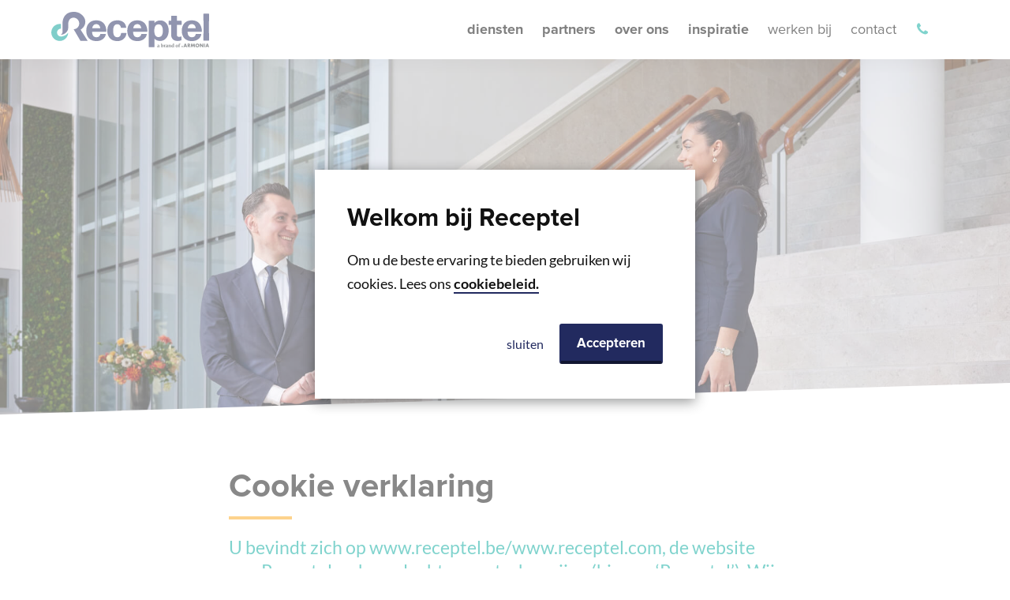

--- FILE ---
content_type: text/html; charset=utf-8
request_url: https://www.receptel.be/cookie-verklaring
body_size: 16227
content:
<!DOCTYPE html>
<html lang="nl">
<!--
Receptel © 2026
Made by Voormedia. All Rights Reserved.
WWW.VOORMEDIA.COM
-->
<head>
<title>Cookie verklaring - Receptel</title>
<meta content="Cookie verklaring" name="description">
<meta content="width=device-width, initial-scale=1, user-scalable=no" name="viewport">
<meta content="Cookie verklaring" property="og:title">
<meta content="U bevindt zich op www.receptel.be/www.receptel.com, de website van Receptel en haar dochtermaatschappijen (hierna: ‘Receptel’). Wij maken op deze website gebruik van cookies." property="og:description">
<meta content="website" property="og:type">
<meta content="https://www.receptel.be/cookie-verklaring" property="og:url">
<meta content="https://s3-eu-west-1.amazonaws.com/content.bouwensgroep.nl/visuals/uploads/placeholder.jpeg" property="og:image">
<meta content="nl_NL" property="og:locale">
<meta content="Receptel" property="og:site_name">

<meta content="OVNKCkEw0WZ4PXzXDLHIq8DY0VknI0n9g-Z769H1FNE" name="google-site-verification">

<meta name="csrf-param" content="authenticity_token" />
<meta name="csrf-token" content="FIAeIzH3wwtmKrP5MOABe46b7n2YFSyTk7nD4B2JCrt3GTRQZpa_Spw5jNPrElC_hXhMVL5TjXiNHHgr_SUD1Q" />

<link rel="stylesheet" media="screen" href="/assets/application-e2ff3b1a67c2a69be832bfcc39862d53f5e3897e621cc465820a62870c3d4ae7.css" />
<link rel="stylesheet" media="print" href="/stylesheets/print.css" />
<script src="/assets/header-b78806c29862e3a4bf1a7ccbc89c1ba83e4cc2aee3f0bb191283c178b6814818.js"></script>
<script>
  (function() {
    var classes, element, elements, i, len;
  
    classes = "js";
  
    if (document.implementation.hasFeature("http://www.w3.org/TR/SVG11/feature#Image", "1.1")) {
      classes += " svg";
    }
  
    if (!document.addEventListener) {
      elements = ["section", "article", "nav", "aside", "header", "footer", "address", "figure", "figcaption"];
      for (i = 0, len = elements.length; i < len; i++) {
        element = elements[i];
        document.createElement(element);
      }
      classes += " lt-ie9";
    } else {
      classes += " vh";
    }
  
    document.documentElement.className = classes;
  
  }).call(this);
</script>

</head>
<body class="regular ">
<noscript>
<iframe height="0" src="https://www.googletagmanager.com/ns.html?id=GTM-KRXR7GD" style="display:none;visibility:hidden" width="0"></iframe>
</noscript>
<div class="language-switcher">
<div>
<a class="Nederlands" href="/cookie-verklaring">NL</a>
<a class="English" href="/cookie-verklaring">EN</a>
<a class="Français" href="/cookie-verklaring">FR</a>
</div>
</div>
<header class="main">
<div class="page-width">
<figure class="logo">
<a href="/"><span>Receptel</span>
</a></figure>
<nav class="main">
<ul><li class="false false"><a href="/diensten"><span>Diensten</span></a><ul><li class="false false"><a href="/diensten/receptiediensten"><span>Receptiediensten</span></a></li><li class="false false"><a href="/diensten/servicedesk"><span>Servicedesk</span></a></li><li class="false false"><a href="/diensten/business-support"><span>Business support</span></a></li><li class="false false"><a href="/diensten/event-support"><span>Event support</span></a></li><li class="false false"><a href="/diensten/integrated-facility-management"><span>Integrated Facility Management</span></a></li><li class="false false"><a href="/diensten/beveiligingsdiensten"><span>Beveiligingsdiensten</span></a></li><li class="false false"><a href="/diensten/meeting-room-management"><span>Meeting room management</span></a></li><li class="false false"><a href="/diensten/concierge-en-lifestyle-services"><span>Concierge en lifestyle services </span></a></li><li class="false false"><a href="/diensten/schoonmaak"><span>Schoonmaak</span></a></li><li class="false false"><a href="/diensten/handyman-en-gebouwenbeheer"><span>Handyman en gebouwenbeheer</span></a></li></ul></li><li class="false false"><a href="/partners"><span>Partners</span></a></li><li class="false false"><a href="/over-ons"><span>Over ons</span></a></li><li class="false false"><a href="/inspiratie"><span>Inspiratie</span></a></li><li class="false false"><a href="/werken-bij"><span>Werken bij</span></a></li><li class="false false"><a href="/contact"><span>Contact</span></a></li></ul>
<ul>
<li class="phone">
<a class="action" href="tel:+3233696280">
<span class="largedesktop-only">+32 (0)3 369 6280</span>
<span class="smalldesktop-only icon-phone"></span>
</a>
</li>
</ul>
</nav>
</div>
<a class="mobile-phonenumber" href="tel:+3233696280">
<span class="icon-phone"></span>
</a>
<a class="mobilemenu">b</a>
<nav class="mobile">
<ul><li class="false false"><a href="/diensten"><span>Diensten</span></a><ul><li class="false false"><a href="/diensten/receptiediensten"><span>Receptiediensten</span></a></li><li class="false false"><a href="/diensten/servicedesk"><span>Servicedesk</span></a></li><li class="false false"><a href="/diensten/business-support"><span>Business support</span></a></li><li class="false false"><a href="/diensten/event-support"><span>Event support</span></a></li><li class="false false"><a href="/diensten/integrated-facility-management"><span>Integrated Facility Management</span></a></li><li class="false false"><a href="/diensten/beveiligingsdiensten"><span>Beveiligingsdiensten</span></a></li><li class="false false"><a href="/diensten/meeting-room-management"><span>Meeting room management</span></a></li><li class="false false"><a href="/diensten/concierge-en-lifestyle-services"><span>Concierge en lifestyle services </span></a></li><li class="false false"><a href="/diensten/schoonmaak"><span>Schoonmaak</span></a></li><li class="false false"><a href="/diensten/handyman-en-gebouwenbeheer"><span>Handyman en gebouwenbeheer</span></a></li></ul></li><li class="false false"><a href="/partners"><span>Partners</span></a></li><li class="false false"><a href="/over-ons"><span>Over ons</span></a></li><li class="false false"><a href="/inspiratie"><span>Inspiratie</span></a></li><li class="false false"><a href="/werken-bij"><span>Werken bij</span></a></li><li class="false false"><a href="/contact"><span>Contact</span></a></li></ul>
<ul>
<li>
<a href="/client-login">
Cliënt portal
</a>
</li>
<li>
<a href="https://extranet.receptel.be/">Medewerker login</a>
</li>
<li class="language">
<a class="English" href="/cookie-verklaring"><span class="full">English</span>
</a><a class="Français" href="/cookie-verklaring"><span class="full">Français</span>
</a></li>
</ul>
</nav>
</header>

<main>
<header class="visual diagonal diagonal-bottom-rtl title-only visual-image">
<figure class="background" style="background-image: url(https://s3-eu-west-1.amazonaws.com/content.bouwensgroep.nl/visuals/uploads/placeholder.jpeg); background-position: 50% 0%" title="placeholder"></figure>

</header>

<article>
<section class="reading-width">
<div>
<h1>Cookie verklaring</h1>
<p class="introduction">U bevindt zich op www.receptel.be/www.receptel.com, de website van Receptel en haar dochtermaatschappijen (hierna: ‘Receptel’). Wij maken op deze website gebruik van cookies.</p>
<p dir="ltr">Cookies zijn kleine tekstbestandjes die door een website op uw browser (van uw computer, tablet of mobiele telefoon) worden geplaatst. Deze cookies worden gebruikt om het gebruik van de website te vergemakkelijken, de prestaties en gebruikerservaring te verbeteren en de relevantie van het aanbod op deze website en op websites van derden te verhogen door dit af te stemmen op uw interesses en voorkeuren.</p>
<p dir="ltr">Opgebouwde informatie in cookies is niet gekoppeld aan uw naam, adres en/of e-mailadres. Voor zover met behulp van cookies persoonsgegevens worden verzameld, worden die verwerkt conform de bepalingen van deze Cookie Verklaring.</p>
<h3 dir="ltr">Welke cookies gebruiken we en waarom?</h3>
<p dir="ltr">Cookies kunnen zowel door Receptel zelf geplaatst worden als door andere partijen met wie Receptel samenwerkt. Hieronder vindt u een overzicht van soorten cookies die geplaatst worden via de website van Receptel:</p>
<h3 dir="ltr">Functionele cookies</h3>
<p dir="ltr">Receptel plaatst cookies die ervoor zorgen dat u bij een volgend bezoek aan de website automatisch wordt ingelogd en die uw gebruik van de website vergemakkelijken (bijvoorbeeld omdat daarmee uw voorkeursinstellingen worden onthouden).</p>
<p dir="ltr"><em>Opslagtermijn: &nbsp;Sessie - 2 jaar</em></p>
<h3 dir="ltr">Webstatistieken cookies</h3>
<p dir="ltr">Receptel maakt gebruik van cookies voor webstatistieken. Wij gebruiken deze om informatie te verzamelen over hoe (vaak en lang) bezoekers onze website gebruiken. Daardoor kunnen we de website nog beter op bezoekers afstemmen. De gegevens worden geanonimiseerd verzameld. De verzamelde gegevens worden niet aan derden ter beschikking gesteld. Receptel meet het websitebezoek met Google Analytics. Alleen Receptel&nbsp;heeft toegang tot de verzamelde data in Google Analytics. Om u een idee te geven hoe de verzamelde gegevens worden gebruikt, is er op de site van <a href="http://www.google.com/intl/nl_ALL/analytics/index.html" target="_blank" rel="noopener">Google</a>&nbsp;een voorbeeld van de software te bekijken.</p>
<p dir="ltr"><em>Opslagtermijn: Sessie - 10 jaar</em></p>
<h3 dir="ltr">Advertentie- of targetingcookies</h3>
<p dir="ltr">Deze cookies worden geplaatst door zowel bouwens&amp; als derde partijen, met toestemming van Receptel. Met behulp van deze cookies wordt onder andere gemeten of een reclamecampagne relevant is voor u of een specifieke doelgroep. Ook kan met deze cookies de relevantie van het aanbod op de eigen website of op websites van derden worden vergroot door deze af te stemmen op uw surfgedrag en interesses. Deze cookies kunnen bovendien worden gebruikt om het aantal keren dat een advertentie wordt getoond te beperken.</p>
<p dir="ltr"><em>Opslagtermijn: Sessie &ndash; 2 jaar</em></p>
<h3 dir="ltr">Verwijzing naar derde partijen (o.a. social media)</h3>
<p dir="ltr">Deze website bevat links en buttons met verwijzingen naar websites van derde partijen. Dit zijn onder andere de netwerkdiensten Facebook, Linkedin en Google+. Op het moment dat u een dergelijke link of button aanklikt, verlaat u de website van bouwens&amp; en zijn deze derde partijen verantwoordelijk voor de informatie die via cookies wordt vastgelegd.</p>
<h3 dir="ltr">Afmelden</h3>
<p dir="ltr">Bij een bezoek aan www.receptel.be gaat u ermee akkoord dat Receptel&nbsp;cookies op uw apparaat plaatst. Heeft u eerder cookies toegestaan en wilt u dat aanpassen, of wilt u cookies juist toestaan?</p>
<p dir="ltr">U kunt gebruik maken van de informatie over cookies, online privacy en de mogelijkheden om uw cookie-instellingen te organiseren via&nbsp;<a href="http://www.youronlinechoices.eu/" target="_blank" rel="noopener">www.youronlinechoices.eu</a>. Daarnaast kunt u uw browsers op al uw apparaten zo instellen dat u bij een volgend bezoek aan onze websites geen cookies meer ontvangt. Voor instructies over de wijze waarop dit kan worden ingesteld, verwijzen wij u naar de helpfunctie van uw internetbrowser.</p>
<p dir="ltr">Als u zich afmeldt voor het gebruik van cookies, dan moet u er rekening mee houden dat u geen gebruik meer kunt maken van alle mogelijkheden en functionaliteiten van de website, zoals automatisch inloggen. Ook kunnen bepaalde onderdelen van de website niet meer zichtbaar of toegankelijk zijn.</p>
<h3 dir="ltr">Wijzigingen</h3>
<p dir="ltr">Deze Cookie Verklaring kan zonder voorafgaande kennisgeving door ons worden gewijzigd. De gewijzigde versie wordt voorzien van de datum waarop de laatste wijziging is doorgevoerd. Wij adviseren u om onze Cookie Verklaring regelmatig opnieuw door te lezen, zodat u van eventuele wijzigingen op de hoogte bent.</p>
<h3 dir="ltr">Vragen</h3>
<p dir="ltr">Heeft u vragen, dan kunt u via e-mail of schriftelijk contact met ons opnemen via&nbsp;<a href="mailto:info@bouwensen.nl">info@receptel.be</a> of Receptel, t.a.v. Afdeling Finance &amp; Legal, Borsbeeksebrug 34/1, 2600 Antwerpen.</p>
</div>
</section>

</article>
<article>

</article>

</main>

<footer>
<!-- %p.back-to-top -->
<!-- = t "back-to-top" -->
<!-- %span.icon-arrow-up -->
<div class="page-width">
<div class="logos">
<figure class="logo1"></figure>
<a href="https://armonia-facilities.com" target="_blank" title="Armonia Facilities">
<figure class="logo2"></figure>
</a>
</div>
<div class="contact">
<div class="grid-three-top">
<div class="div contact-details">
<div class="addresses">
<div class="addresscomponent belgium">
Eiermarkt 13-17
<br>
2000 Antwerpen
<br>
<a href="tel:+3233696280" title="+32 (0)3 369 62 80">+32 (0)3 369 6280</a>
<br>
<a href="mailto:info@receptel.be" title="Email adres">
<p>
info@receptel.be
</p>
</a>
</div>
</div>
</div>
<div class="addresscomponent">
<p>
<a href="/diensten/integrated-facility-management">Integrated Facility Management</a>
<br>
<a href="/diensten/servicedesk">Servicedesk</a>
<br>
<a href="/diensten/beveiligingsdiensten">Beveiligingsdiensten</a>
<br>
<a href="/diensten/business-support">Business support</a>
<br>
<a href="/diensten/event-support">Event support</a>
<br>
<a href="/diensten/meeting-room-management">Meeting Room Management</a>
<br>
<a href="/diensten/concierge-en-lifestyle-services">Concierge en Lifestyle Services</a>
<br>
<a href="/diensten/schoonmaak">Schoonmaak</a>
<br>
<a href="/diensten/handyman-en-gebouwenbeheer">Handyman en Gebouwbeheer</a>
<br>
<a href="/diensten/receptiediensten">Receptiediensten</a>
<br>
</p>
</div>
<div class="social">
<div class="newsletter-subscribe">
<h4>houd mij op de hoogte!</h4>
<form id="cta-subscribe" action="/mailinglist/subscribe" accept-charset="UTF-8" method="post"><input name="utf8" type="hidden" value="&#x2713;" /><input type="hidden" name="authenticity_token" value="bBdfDokfKDiCx3OtV28tG0GWyMOs8zRzC2W6lexpFu_NxkLAnhuqMmIqaiqDqDaJY4qSm4s53L5Rdcsus1nbqQ" />
<input type="email" name="email_address" id="email_address" placeholder="E-mailadres" required="required" />
<input type="submit" name="commit" value="aanmelden" data-disable-with="aanmelden" />
</form>

</div>
</div>
</div>
<div class="grid-four">
<div class="social-media">
<a class="icon-instagram" href="https://www.instagram.com/receptelbelgium/" target="blank"></a>
<a class="icon-facebook-alt" href="https://www.facebook.com/receptelbe/" target="blank"></a>
<a class="icon-linkedin" href="https://www.linkedin.com/company/receptel" target="blank"></a>
</div>
</div>
</div>
</div>
<div class="page-width footer-lists">
<div class="mobile-footer-lists"><div class="footer-lists-wrap">
<div class="footer-list">
<ul>
<li>
<a href="/cookie-verklaring">Cookie verklaring</a>
</li>
</ul>
<ul>
<li>
<a href="/disclaimer">Disclaimer</a>
</li>
</ul>
<ul>
<li>
<a href="/algemene-voorwaarden">Algemene voorwaarden</a>
</li>
</ul>
</div>
</div>
<div class="footer-logos">
<img src="/images/logo/iso9001-wit.svg">
<a href="https://federgon.be/de-leden/kwaliteitslabels/projectsourcing/" target="_blank">
<img class="quality-labels" src="/images/logo/federgon-logo.png">
</a>
</div>
</div>
<div class="grid-four-bottom desktop-footer-lists"><div class="footer-lists-wrap">
<div class="footer-list">
<h4></h4>
<ul>
<li>
<a href="/cookie-verklaring">Cookie verklaring</a>
</li>
</ul>
</div>
<div class="footer-list">
<h4></h4>
<ul>
<li>
<a href="/disclaimer">Disclaimer</a>
</li>
</ul>
</div>
<div class="footer-list">
<h4></h4>
<ul>
<li>
<a href="/algemene-voorwaarden">Algemene voorwaarden</a>
</li>
</ul>
</div>
</div>
<div class="footer-logos">
<img src="/images/logo/iso9001-wit.svg">
<a href="https://federgon.be/de-leden/kwaliteitslabels/projectsourcing/" target="_blank">
<img class="quality-labels" src="/images/logo/federgon-logo.png">
</a>
</div>
</div>
</div>
</footer>


<div id="brownie-bar">
<div class="popup">
<h2>Welkom bij Receptel</h2>
<p>
Om u de beste ervaring te bieden gebruiken wij cookies. Lees ons
<a href="https://receptel.be/cookie-verklaring">
cookiebeleid.
</a>
</p>
<div class="actions">
<a href="#" id="brownie-dont-accept">
sluiten
</a>
<button class="button button-primary" id="brownie-accept">
Accepteren
</button>
</div>
</div>
</div>

<script src="/assets/footer-ba22c4a60cc3ea3bf9ca5f06376e36fdef046cfcee398ccbaadd4f08014cccb5.js"></script>
<script async="" defer="defer" src="https://maps.googleapis.com/maps/api/js?key=AIzaSyCaGYeoZgjyN0hjmu-7xxFuIIYcATDYEq4&amp;libraries=places&amp;callback=initAutocomplete"></script>
</body>
</html>


--- FILE ---
content_type: text/css
request_url: https://www.receptel.be/assets/application-e2ff3b1a67c2a69be832bfcc39862d53f5e3897e621cc465820a62870c3d4ae7.css
body_size: 116012
content:
/*!
 * Datetimepicker for Bootstrap
 *
 * Copyright 2012 Stefan Petre
 * Improvements by Andrew Rowls
 * Licensed under the Apache License v2.0
 * http://www.apache.org/licenses/LICENSE-2.0
 *
 */.datetimepicker{padding:4px;margin-top:1px;border-radius:4px;direction:ltr}.datetimepicker-inline{width:220px}.datetimepicker.datetimepicker-rtl{direction:rtl}.datetimepicker.datetimepicker-rtl table tr td span{float:right}.datetimepicker-dropdown,.datetimepicker-dropdown-left{top:0;left:0}[class*=" datetimepicker-dropdown"]:before{content:'';display:inline-block;border-left:7px solid transparent;border-right:7px solid transparent;border-bottom:7px solid #cccccc;border-bottom-color:rgba(0,0,0,0.2);position:absolute}[class*=" datetimepicker-dropdown"]:after{content:'';display:inline-block;border-left:6px solid transparent;border-right:6px solid transparent;border-bottom:6px solid #ffffff;position:absolute}[class*=" datetimepicker-dropdown-top"]:before{content:'';display:inline-block;border-left:7px solid transparent;border-right:7px solid transparent;border-top:7px solid #cccccc;border-top-color:rgba(0,0,0,0.2);border-bottom:0}[class*=" datetimepicker-dropdown-top"]:after{content:'';display:inline-block;border-left:6px solid transparent;border-right:6px solid transparent;border-top:6px solid #ffffff;border-bottom:0}.datetimepicker-dropdown-bottom-left:before{top:-7px;right:6px}.datetimepicker-dropdown-bottom-left:after{top:-6px;right:7px}.datetimepicker-dropdown-bottom-right:before{top:-7px;left:6px}.datetimepicker-dropdown-bottom-right:after{top:-6px;left:7px}.datetimepicker-dropdown-top-left:before{bottom:-7px;right:6px}.datetimepicker-dropdown-top-left:after{bottom:-6px;right:7px}.datetimepicker-dropdown-top-right:before{bottom:-7px;left:6px}.datetimepicker-dropdown-top-right:after{bottom:-6px;left:7px}.datetimepicker>div{display:none}.datetimepicker.minutes div.datetimepicker-minutes{display:block}.datetimepicker.hours div.datetimepicker-hours{display:block}.datetimepicker.days div.datetimepicker-days{display:block}.datetimepicker.months div.datetimepicker-months{display:block}.datetimepicker.years div.datetimepicker-years{display:block}.datetimepicker table{margin:0}.datetimepicker td,.datetimepicker th{text-align:center;width:20px;height:20px;border-radius:4px;border:none}.table-striped .datetimepicker table tr td,.table-striped .datetimepicker table tr th{background-color:transparent}.datetimepicker table tr td.minute:hover{background:#eeeeee;cursor:pointer}.datetimepicker table tr td.hour:hover{background:#eeeeee;cursor:pointer}.datetimepicker table tr td.day:hover{background:#eeeeee;cursor:pointer}.datetimepicker table tr td.old,.datetimepicker table tr td.new{color:#999999}.datetimepicker table tr td.disabled,.datetimepicker table tr td.disabled:hover{background:none;color:#999999;cursor:default}.datetimepicker table tr td.today,.datetimepicker table tr td.today:hover,.datetimepicker table tr td.today.disabled,.datetimepicker table tr td.today.disabled:hover{background-color:#fde19a;background-image:-webkit-gradient(linear, left top, left bottom, from(#fdd49a), to(#fdf59a));background-image:linear-gradient(to bottom, #fdd49a, #fdf59a);background-repeat:repeat-x;filter:progid:DXImageTransform.Microsoft.gradient(startColorstr='#fdd49a', endColorstr='#fdf59a', GradientType=0);border-color:#fdf59a #fdf59a #fbed50;border-color:rgba(0,0,0,0.1) rgba(0,0,0,0.1) rgba(0,0,0,0.25);filter:progid:DXImageTransform.Microsoft.gradient(enabled=false)}.datetimepicker table tr td.today:hover,.datetimepicker table tr td.today:hover:hover,.datetimepicker table tr td.today.disabled:hover,.datetimepicker table tr td.today.disabled:hover:hover,.datetimepicker table tr td.today:active,.datetimepicker table tr td.today:hover:active,.datetimepicker table tr td.today.disabled:active,.datetimepicker table tr td.today.disabled:hover:active,.datetimepicker table tr td.today.active,.datetimepicker table tr td.today:hover.active,.datetimepicker table tr td.today.disabled.active,.datetimepicker table tr td.today.disabled:hover.active,.datetimepicker table tr td.today.disabled,.datetimepicker table tr td.today:hover.disabled,.datetimepicker table tr td.today.disabled.disabled,.datetimepicker table tr td.today.disabled:hover.disabled,.datetimepicker table tr td.today[disabled],.datetimepicker table tr td.today:hover[disabled],.datetimepicker table tr td.today.disabled[disabled],.datetimepicker table tr td.today.disabled:hover[disabled]{background-color:#fdf59a}.datetimepicker table tr td.today:active,.datetimepicker table tr td.today:hover:active,.datetimepicker table tr td.today.disabled:active,.datetimepicker table tr td.today.disabled:hover:active,.datetimepicker table tr td.today.active,.datetimepicker table tr td.today:hover.active,.datetimepicker table tr td.today.disabled.active,.datetimepicker table tr td.today.disabled:hover.active{background-color:#fbf069}.datetimepicker table tr td.active,.datetimepicker table tr td.active:hover,.datetimepicker table tr td.active.disabled,.datetimepicker table tr td.active.disabled:hover{background-color:#006dcc;background-image:-webkit-gradient(linear, left top, left bottom, from(#08c), to(#04c));background-image:linear-gradient(to bottom, #08c, #04c);background-repeat:repeat-x;filter:progid:DXImageTransform.Microsoft.gradient(startColorstr='#0088cc', endColorstr='#0044cc', GradientType=0);border-color:#0044cc #0044cc #002a80;border-color:rgba(0,0,0,0.1) rgba(0,0,0,0.1) rgba(0,0,0,0.25);filter:progid:DXImageTransform.Microsoft.gradient(enabled=false);color:#ffffff;text-shadow:0 -1px 0 rgba(0,0,0,0.25)}.datetimepicker table tr td.active:hover,.datetimepicker table tr td.active:hover:hover,.datetimepicker table tr td.active.disabled:hover,.datetimepicker table tr td.active.disabled:hover:hover,.datetimepicker table tr td.active:active,.datetimepicker table tr td.active:hover:active,.datetimepicker table tr td.active.disabled:active,.datetimepicker table tr td.active.disabled:hover:active,.datetimepicker table tr td.active.active,.datetimepicker table tr td.active:hover.active,.datetimepicker table tr td.active.disabled.active,.datetimepicker table tr td.active.disabled:hover.active,.datetimepicker table tr td.active.disabled,.datetimepicker table tr td.active:hover.disabled,.datetimepicker table tr td.active.disabled.disabled,.datetimepicker table tr td.active.disabled:hover.disabled,.datetimepicker table tr td.active[disabled],.datetimepicker table tr td.active:hover[disabled],.datetimepicker table tr td.active.disabled[disabled],.datetimepicker table tr td.active.disabled:hover[disabled]{background-color:#0044cc}.datetimepicker table tr td.active:active,.datetimepicker table tr td.active:hover:active,.datetimepicker table tr td.active.disabled:active,.datetimepicker table tr td.active.disabled:hover:active,.datetimepicker table tr td.active.active,.datetimepicker table tr td.active:hover.active,.datetimepicker table tr td.active.disabled.active,.datetimepicker table tr td.active.disabled:hover.active{background-color:#003399}.datetimepicker table tr td span{display:block;width:23%;height:54px;line-height:54px;float:left;margin:1%;cursor:pointer;border-radius:4px}.datetimepicker .datetimepicker-hours span{height:26px;line-height:26px}.datetimepicker .datetimepicker-hours table tr td span.hour_am,.datetimepicker .datetimepicker-hours table tr td span.hour_pm{width:14.6%}.datetimepicker .datetimepicker-hours fieldset legend,.datetimepicker .datetimepicker-minutes fieldset legend{margin-bottom:inherit;line-height:30px}.datetimepicker .datetimepicker-minutes span{height:26px;line-height:26px}.datetimepicker table tr td span:hover{background:#eeeeee}.datetimepicker table tr td span.disabled,.datetimepicker table tr td span.disabled:hover{background:none;color:#999999;cursor:default}.datetimepicker table tr td span.active,.datetimepicker table tr td span.active:hover,.datetimepicker table tr td span.active.disabled,.datetimepicker table tr td span.active.disabled:hover{background-color:#006dcc;background-image:-webkit-gradient(linear, left top, left bottom, from(#08c), to(#04c));background-image:linear-gradient(to bottom, #08c, #04c);background-repeat:repeat-x;filter:progid:DXImageTransform.Microsoft.gradient(startColorstr='#0088cc', endColorstr='#0044cc', GradientType=0);border-color:#0044cc #0044cc #002a80;border-color:rgba(0,0,0,0.1) rgba(0,0,0,0.1) rgba(0,0,0,0.25);filter:progid:DXImageTransform.Microsoft.gradient(enabled=false);color:#ffffff;text-shadow:0 -1px 0 rgba(0,0,0,0.25)}.datetimepicker table tr td span.active:hover,.datetimepicker table tr td span.active:hover:hover,.datetimepicker table tr td span.active.disabled:hover,.datetimepicker table tr td span.active.disabled:hover:hover,.datetimepicker table tr td span.active:active,.datetimepicker table tr td span.active:hover:active,.datetimepicker table tr td span.active.disabled:active,.datetimepicker table tr td span.active.disabled:hover:active,.datetimepicker table tr td span.active.active,.datetimepicker table tr td span.active:hover.active,.datetimepicker table tr td span.active.disabled.active,.datetimepicker table tr td span.active.disabled:hover.active,.datetimepicker table tr td span.active.disabled,.datetimepicker table tr td span.active:hover.disabled,.datetimepicker table tr td span.active.disabled.disabled,.datetimepicker table tr td span.active.disabled:hover.disabled,.datetimepicker table tr td span.active[disabled],.datetimepicker table tr td span.active:hover[disabled],.datetimepicker table tr td span.active.disabled[disabled],.datetimepicker table tr td span.active.disabled:hover[disabled]{background-color:#0044cc}.datetimepicker table tr td span.active:active,.datetimepicker table tr td span.active:hover:active,.datetimepicker table tr td span.active.disabled:active,.datetimepicker table tr td span.active.disabled:hover:active,.datetimepicker table tr td span.active.active,.datetimepicker table tr td span.active:hover.active,.datetimepicker table tr td span.active.disabled.active,.datetimepicker table tr td span.active.disabled:hover.active{background-color:#003399}.datetimepicker table tr td span.old{color:#999999}.datetimepicker th.switch{width:145px}.datetimepicker th span.glyphicon{pointer-events:none}.datetimepicker thead tr:first-child th,.datetimepicker tfoot th{cursor:pointer}.datetimepicker thead tr:first-child th:hover,.datetimepicker tfoot th:hover{background:#eeeeee}.input-append.date .add-on i,.input-prepend.date .add-on i,.input-group.date .input-group-addon span{cursor:pointer;width:14px;height:14px}/*!
 * Datetimepicker for Bootstrap
 *
 * Copyright 2012 Stefan Petre
 * Improvements by Andrew Rowls
 * Improvements by Sébastien Malot
 * Licensed under the Apache License v2.0
 * http://www.apache.org/licenses/LICENSE-2.0
 *
 */.datetimepicker{padding:4px;margin-top:1px;white-space:normal;border-radius:4px;direction:ltr}.datetimepicker.datetimepicker-rtl{direction:rtl}.datetimepicker.datetimepicker-rtl table tr td span{float:right}.datetimepicker>div{display:none}.datetimepicker.minutes div.datetimepicker-minutes{display:block}.datetimepicker.hours div.datetimepicker-hours{display:block}.datetimepicker.days div.datetimepicker-days{display:block}.datetimepicker.months div.datetimepicker-months{display:block}.datetimepicker.years div.datetimepicker-years{display:block}.datetimepicker table{margin:0}.datetimepicker table tr td.minute:hover{background:#eeeeee;cursor:pointer}.datetimepicker table tr td.hour:hover{background:#eeeeee;cursor:pointer}.datetimepicker table tr td.day:hover{background:#eeeeee;cursor:pointer}.datetimepicker table tr td span{display:block;width:23%;height:54px;line-height:54px;float:left;margin:1%;cursor:pointer;border-radius:4px}.datetimepicker table tr td span:hover{background:#eeeeee}.datetimepicker table tr td span.old{color:#999999}.datetimepicker .datetimepicker-hours span{height:26px;line-height:26px}.datetimepicker .datetimepicker-minutes span{height:26px;line-height:26px}.datetimepicker th.switch{width:145px}.datetimepicker-inline{width:220px}.datetimepicker-dropdown,.datetimepicker-dropdown-left{top:0;left:0}[class*="datetimepicker-dropdown"]:before{content:'';display:inline-block;border-left:7px solid transparent;border-right:7px solid transparent;border-bottom:7px solid #ccc;border-bottom-color:rgba(0,0,0,0.2);position:absolute}[class*="datetimepicker-dropdown"]:after{content:'';display:inline-block;border-left:6px solid transparent;border-right:6px solid transparent;border-bottom:6px solid #ffffff;position:absolute}[class*="datetimepicker-dropdown-top"]:before{content:'';display:inline-block;border-left:7px solid transparent;border-right:7px solid transparent;border-top:7px solid #ccc;border-top-color:rgba(0,0,0,0.2);border-bottom:0}[class*="datetimepicker-dropdown-top"]:after{content:'';display:inline-block;border-left:6px solid transparent;border-right:6px solid transparent;border-top:6px solid #ffffff;border-bottom:0}.datetimepicker-dropdown-bottom-left:before{top:-7px;right:6px}.datetimepicker-dropdown-bottom-left:after{top:-6px;right:7px}.datetimepicker-dropdown-bottom-right:before{top:-7px;left:6px}.datetimepicker-dropdown-bottom-right:after{top:-6px;left:7px}.datetimepicker-dropdown-top-left:before{bottom:-7px;right:6px}.datetimepicker-dropdown-top-left:after{bottom:-6px;right:7px}.datetimepicker-dropdown-top-right:before{bottom:-7px;left:6px}.datetimepicker-dropdown-top-right:after{bottom:-6px;left:7px}.datetimepicker td,.datetimepicker th{text-align:center;width:20px;height:20px;border-radius:4px;border:none}.table-striped .datetimepicker table tr td,.table-striped .datetimepicker table tr th{background-color:transparent}.datetimepicker table tr td.old,.datetimepicker table tr td.new{color:#999999}.datetimepicker table tr td.disabled,.datetimepicker table tr td.disabled:hover{background:none;color:#999999;cursor:default}.datetimepicker table tr td.today,.datetimepicker table tr td.today:hover,.datetimepicker table tr td.today.disabled,.datetimepicker table tr td.today.disabled:hover{background-color:#fde19a;background-image:-webkit-gradient(linear, left top, left bottom, from(#fdd49a), to(#fdf59a));background-image:linear-gradient(to bottom, #fdd49a, #fdf59a);background-repeat:repeat-x;filter:progid:DXImageTransform.Microsoft.gradient(startColorstr='#fdd49a', endColorstr='#fdf59a', GradientType=0);border-color:#fdf59a #fdf59a #fbed50;border-color:rgba(0,0,0,0.1) rgba(0,0,0,0.1) rgba(0,0,0,0.25);filter:progid:DXImageTransform.Microsoft.gradient(enabled=false)}.datetimepicker table tr td.today:hover,.datetimepicker table tr td.today:hover:hover,.datetimepicker table tr td.today.disabled:hover,.datetimepicker table tr td.today.disabled:hover:hover,.datetimepicker table tr td.today:active,.datetimepicker table tr td.today:hover:active,.datetimepicker table tr td.today.disabled:active,.datetimepicker table tr td.today.disabled:hover:active,.datetimepicker table tr td.today.active,.datetimepicker table tr td.today:hover.active,.datetimepicker table tr td.today.disabled.active,.datetimepicker table tr td.today.disabled:hover.active,.datetimepicker table tr td.today.disabled,.datetimepicker table tr td.today:hover.disabled,.datetimepicker table tr td.today.disabled.disabled,.datetimepicker table tr td.today.disabled:hover.disabled,.datetimepicker table tr td.today[disabled],.datetimepicker table tr td.today:hover[disabled],.datetimepicker table tr td.today.disabled[disabled],.datetimepicker table tr td.today.disabled:hover[disabled]{background-color:#fdf59a}.datetimepicker table tr td.today:active,.datetimepicker table tr td.today:hover:active,.datetimepicker table tr td.today.disabled:active,.datetimepicker table tr td.today.disabled:hover:active,.datetimepicker table tr td.today.active,.datetimepicker table tr td.today:hover.active,.datetimepicker table tr td.today.disabled.active,.datetimepicker table tr td.today.disabled:hover.active{background-color:#fbf069 \9}.datetimepicker table tr td.active,.datetimepicker table tr td.active:hover,.datetimepicker table tr td.active.disabled,.datetimepicker table tr td.active.disabled:hover{background-color:#006dcc;background-image:-webkit-gradient(linear, left top, left bottom, from(#08c), to(#04c));background-image:linear-gradient(to bottom, #08c, #04c);background-repeat:repeat-x;filter:progid:DXImageTransform.Microsoft.gradient(startColorstr='#0088cc', endColorstr='#0044cc', GradientType=0);border-color:#0044cc #0044cc #002a80;border-color:rgba(0,0,0,0.1) rgba(0,0,0,0.1) rgba(0,0,0,0.25);filter:progid:DXImageTransform.Microsoft.gradient(enabled=false);color:#fff;text-shadow:0 -1px 0 rgba(0,0,0,0.25)}.datetimepicker table tr td.active:hover,.datetimepicker table tr td.active:hover:hover,.datetimepicker table tr td.active.disabled:hover,.datetimepicker table tr td.active.disabled:hover:hover,.datetimepicker table tr td.active:active,.datetimepicker table tr td.active:hover:active,.datetimepicker table tr td.active.disabled:active,.datetimepicker table tr td.active.disabled:hover:active,.datetimepicker table tr td.active.active,.datetimepicker table tr td.active:hover.active,.datetimepicker table tr td.active.disabled.active,.datetimepicker table tr td.active.disabled:hover.active,.datetimepicker table tr td.active.disabled,.datetimepicker table tr td.active:hover.disabled,.datetimepicker table tr td.active.disabled.disabled,.datetimepicker table tr td.active.disabled:hover.disabled,.datetimepicker table tr td.active[disabled],.datetimepicker table tr td.active:hover[disabled],.datetimepicker table tr td.active.disabled[disabled],.datetimepicker table tr td.active.disabled:hover[disabled]{background-color:#0044cc}.datetimepicker table tr td.active:active,.datetimepicker table tr td.active:hover:active,.datetimepicker table tr td.active.disabled:active,.datetimepicker table tr td.active.disabled:hover:active,.datetimepicker table tr td.active.active,.datetimepicker table tr td.active:hover.active,.datetimepicker table tr td.active.disabled.active,.datetimepicker table tr td.active.disabled:hover.active{background-color:#003399 \9}.datetimepicker .datetimepicker-hours table tr td span.hour_am,.datetimepicker .datetimepicker-hours table tr td span.hour_pm{width:14.6%}.datetimepicker .datetimepicker-hours fieldset legend,.datetimepicker .datetimepicker-minutes fieldset legend{margin-bottom:inherit;line-height:30px}.datetimepicker table tr td span.disabled,.datetimepicker table tr td span.disabled:hover{background:none;color:#999999;cursor:default}.datetimepicker table tr td span.active,.datetimepicker table tr td span.active:hover,.datetimepicker table tr td span.active.disabled,.datetimepicker table tr td span.active.disabled:hover{background-color:#006dcc;background-image:-webkit-gradient(linear, left top, left bottom, from(#08c), to(#04c));background-image:linear-gradient(to bottom, #08c, #04c);background-repeat:repeat-x;filter:progid:DXImageTransform.Microsoft.gradient(startColorstr='#0088cc', endColorstr='#0044cc', GradientType=0);border-color:#0044cc #0044cc #002a80;border-color:rgba(0,0,0,0.1) rgba(0,0,0,0.1) rgba(0,0,0,0.25);filter:progid:DXImageTransform.Microsoft.gradient(enabled=false);color:#fff;text-shadow:0 -1px 0 rgba(0,0,0,0.25)}.datetimepicker table tr td span.active:hover,.datetimepicker table tr td span.active:hover:hover,.datetimepicker table tr td span.active.disabled:hover,.datetimepicker table tr td span.active.disabled:hover:hover,.datetimepicker table tr td span.active:active,.datetimepicker table tr td span.active:hover:active,.datetimepicker table tr td span.active.disabled:active,.datetimepicker table tr td span.active.disabled:hover:active,.datetimepicker table tr td span.active.active,.datetimepicker table tr td span.active:hover.active,.datetimepicker table tr td span.active.disabled.active,.datetimepicker table tr td span.active.disabled:hover.active,.datetimepicker table tr td span.active.disabled,.datetimepicker table tr td span.active:hover.disabled,.datetimepicker table tr td span.active.disabled.disabled,.datetimepicker table tr td span.active.disabled:hover.disabled,.datetimepicker table tr td span.active[disabled],.datetimepicker table tr td span.active:hover[disabled],.datetimepicker table tr td span.active.disabled[disabled],.datetimepicker table tr td span.active.disabled:hover[disabled]{background-color:#0044cc}.datetimepicker table tr td span.active:active,.datetimepicker table tr td span.active:hover:active,.datetimepicker table tr td span.active.disabled:active,.datetimepicker table tr td span.active.disabled:hover:active,.datetimepicker table tr td span.active.active,.datetimepicker table tr td span.active:hover.active,.datetimepicker table tr td span.active.disabled.active,.datetimepicker table tr td span.active.disabled:hover.active{background-color:#003399 \9}.datetimepicker thead tr:first-child th,.datetimepicker tfoot tr:first-child th{cursor:pointer}.datetimepicker thead tr:first-child th:hover,.datetimepicker tfoot tr:first-child th:hover{background:#eeeeee}.input-append.date .add-on i,.input-prepend.date .add-on i,.input-group.date .input-group-addon span{cursor:pointer;width:14px;height:14px}.datetimepicker.dropdown-menu{position:absolute;top:100%;left:0;z-index:1000;float:left;display:none;min-width:160px;list-style:none;background-color:#ffffff;border:1px solid #ccc;border:1px solid rgba(0,0,0,0.2);border-radius:5px;-webkit-box-shadow:0 5px 10px rgba(0,0,0,0.2);box-shadow:0 5px 10px rgba(0,0,0,0.2);-webkit-background-clip:padding-box;-moz-background-clip:padding;background-clip:padding-box;*border-right-width:2px;*border-bottom-width:2px;color:#333333;font-family:"Helvetica Neue", Helvetica, Arial, sans-serif;font-size:13px;line-height:18px}.datetimepicker.dropdown-menu th,.datetimepicker.dropdown-menu td{padding:4px 5px}.datetimepicker .prev,.datetimepicker .next{font-style:normal}.datetimepicker .prev:after{content:"«"}.datetimepicker .next:after{content:"»"}.mfp-bg{top:0;left:0;width:100%;height:100%;z-index:1042;overflow:hidden;position:fixed;background:#0b0b0b;opacity:0.8;filter:alpha(opacity=80)}.mfp-wrap{top:0;left:0;width:100%;height:100%;z-index:1043;position:fixed;outline:none !important;-webkit-backface-visibility:hidden}.mfp-container{text-align:center;position:absolute;width:100%;height:100%;left:0;top:0;padding:0 8px;-webkit-box-sizing:border-box;box-sizing:border-box}.mfp-container:before{content:'';display:inline-block;height:100%;vertical-align:middle}.mfp-align-top .mfp-container:before{display:none}.mfp-content{position:relative;display:inline-block;vertical-align:middle;margin:0 auto;text-align:left;z-index:1045}.mfp-inline-holder .mfp-content,.mfp-ajax-holder .mfp-content{width:100%;cursor:auto}.mfp-ajax-cur{cursor:progress}.mfp-zoom-out-cur,.mfp-zoom-out-cur .mfp-image-holder .mfp-close{cursor:-webkit-zoom-out;cursor:zoom-out}.mfp-zoom{cursor:pointer;cursor:-webkit-zoom-in;cursor:zoom-in}.mfp-auto-cursor .mfp-content{cursor:auto}.mfp-close,.mfp-arrow,.mfp-preloader,.mfp-counter{-webkit-user-select:none;-moz-user-select:none;-ms-user-select:none;user-select:none}.mfp-loading.mfp-figure{display:none}.mfp-hide{display:none !important}.mfp-preloader{color:#CCC;position:absolute;top:50%;width:auto;text-align:center;margin-top:-0.8em;left:8px;right:8px;z-index:1044}.mfp-preloader a{color:#CCC}.mfp-preloader a:hover{color:#FFF}.mfp-s-ready .mfp-preloader{display:none}.mfp-s-error .mfp-content{display:none}button.mfp-close,button.mfp-arrow{overflow:visible;cursor:pointer;background:transparent;border:0;-webkit-appearance:none;display:block;outline:none;padding:0;z-index:1046;-webkit-box-shadow:none;box-shadow:none}button::-moz-focus-inner{padding:0;border:0}.mfp-close{width:44px;height:44px;line-height:44px;position:absolute;right:0;top:0;text-decoration:none;text-align:center;opacity:0.65;filter:alpha(opacity=65);padding:0 0 18px 10px;color:#FFF;font-style:normal;font-size:2.8rem;font-family:Arial, Baskerville, monospace}.mfp-close:hover,.mfp-close:focus{opacity:1;filter:alpha(opacity=100)}.mfp-close:active{top:1px}.mfp-close-btn-in .mfp-close{color:#333}.mfp-image-holder .mfp-close,.mfp-iframe-holder .mfp-close{color:#FFF;right:-6px;text-align:right;padding-right:6px;width:100%}.mfp-counter{position:absolute;top:0;right:0;color:#CCC;font-size:1.2rem;line-height:18px}.mfp-arrow{position:absolute;opacity:0.65;filter:alpha(opacity=65);margin:0;top:50%;margin-top:-55px;padding:0;width:90px;height:110px;-webkit-tap-highlight-color:transparent}.mfp-arrow:active{margin-top:-54px}.mfp-arrow:hover,.mfp-arrow:focus{opacity:1;filter:alpha(opacity=100)}.mfp-arrow:before,.mfp-arrow:after,.mfp-arrow .mfp-b,.mfp-arrow .mfp-a{content:'';display:block;width:0;height:0;position:absolute;left:0;top:0;margin-top:35px;margin-left:35px;border:medium inset transparent}.mfp-arrow:after,.mfp-arrow .mfp-a{border-top-width:13px;border-bottom-width:13px;top:8px}.mfp-arrow:before,.mfp-arrow .mfp-b{border-top-width:21px;border-bottom-width:21px;opacity:0.7}.mfp-arrow-left{left:0}.mfp-arrow-left:after,.mfp-arrow-left .mfp-a{border-right:17px solid #FFF;margin-left:31px}.mfp-arrow-left:before,.mfp-arrow-left .mfp-b{margin-left:25px;border-right:27px solid #3F3F3F}.mfp-arrow-right{right:0}.mfp-arrow-right:after,.mfp-arrow-right .mfp-a{border-left:17px solid #FFF;margin-left:39px}.mfp-arrow-right:before,.mfp-arrow-right .mfp-b{border-left:27px solid #3F3F3F}.mfp-iframe-holder{padding-top:40px;padding-bottom:40px}.mfp-iframe-holder .mfp-content{line-height:0;width:100%;max-width:900px}.mfp-iframe-holder .mfp-close{top:-40px}.mfp-iframe-scaler{width:100%;height:0;overflow:hidden;padding-top:56.25%}.mfp-iframe-scaler iframe{position:absolute;display:block;top:0;left:0;width:100%;height:100%;-webkit-box-shadow:0 0 8px rgba(0,0,0,0.6);box-shadow:0 0 8px rgba(0,0,0,0.6);background:#000}img.mfp-img{width:auto;max-width:100%;height:auto;display:block;line-height:0;-webkit-box-sizing:border-box;box-sizing:border-box;padding:40px 0 40px;margin:0 auto}.mfp-figure{line-height:0}.mfp-figure:after{content:'';position:absolute;left:0;top:40px;bottom:40px;display:block;right:0;width:auto;height:auto;z-index:-1;-webkit-box-shadow:0 0 8px rgba(0,0,0,0.6);box-shadow:0 0 8px rgba(0,0,0,0.6);background:#444}.mfp-figure small{color:#BDBDBD;display:block;font-size:1.2rem;line-height:14px}.mfp-figure figure{margin:0}.mfp-bottom-bar{margin-top:-36px;position:absolute;top:100%;left:0;width:100%;cursor:auto}.mfp-title{text-align:left;line-height:18px;color:#F3F3F3;word-wrap:break-word;padding-right:36px}.mfp-image-holder .mfp-content{max-width:100%}.mfp-gallery .mfp-image-holder .mfp-figure{cursor:pointer}@media screen and (max-width: 800px) and (orientation: landscape), screen and (max-height: 300px){.mfp-img-mobile .mfp-image-holder{padding-left:0;padding-right:0}.mfp-img-mobile img.mfp-img{padding:0}.mfp-img-mobile .mfp-figure:after{top:0;bottom:0}.mfp-img-mobile .mfp-figure small{display:inline;margin-left:5px}.mfp-img-mobile .mfp-bottom-bar{background:rgba(0,0,0,0.6);bottom:0;margin:0;top:auto;padding:3px 5px;position:fixed;-webkit-box-sizing:border-box;box-sizing:border-box}.mfp-img-mobile .mfp-bottom-bar:empty{padding:0}.mfp-img-mobile .mfp-counter{right:5px;top:3px}.mfp-img-mobile .mfp-close{top:0;right:0;width:35px;height:35px;line-height:35px;background:rgba(0,0,0,0.6);position:fixed;text-align:center;padding:0}}@media all and (max-width: 900px){.mfp-arrow{-webkit-transform:scale(0.75);-ms-transform:scale(0.75);transform:scale(0.75)}.mfp-arrow-left{-webkit-transform-origin:0;-ms-transform-origin:0;transform-origin:0}.mfp-arrow-right{-webkit-transform-origin:100%;-ms-transform-origin:100%;transform-origin:100%}.mfp-container{padding-left:6px;padding-right:6px}}.mfp-ie7 .mfp-img{padding:0}.mfp-ie7 .mfp-bottom-bar{width:600px;left:50%;margin-left:-300px;margin-top:5px;padding-bottom:5px}.mfp-ie7 .mfp-container{padding:0}.mfp-ie7 .mfp-content{padding-top:44px}.mfp-ie7 .mfp-close{top:0;right:0;padding-top:0}/*!
 * Font Awesome Pro 6.1.1 by @fontawesome - https://fontawesome.com
 * License - https://fontawesome.com/license (Commercial License)
 * Copyright 2022 Fonticons, Inc.
 */.fa{font-family:var(--fa-style-family, "Font Awesome 6 Pro");font-weight:var(--fa-style, 900)}.fa,.fas,.fa-solid,.far,.fa-regular,.fal,.fa-light,.fat,.fa-thin,.fad,.fa-duotone,.fab,.fa-brands{-moz-osx-font-smoothing:grayscale;-webkit-font-smoothing:antialiased;display:var(--fa-display, inline-block);font-style:normal;font-variant:normal;line-height:1;text-rendering:auto}.fa-1x{font-size:1em}.fa-2x{font-size:2em}.fa-3x{font-size:3em}.fa-4x{font-size:4em}.fa-5x{font-size:5em}.fa-6x{font-size:6em}.fa-7x{font-size:7em}.fa-8x{font-size:8em}.fa-9x{font-size:9em}.fa-10x{font-size:10em}.fa-2xs{font-size:0.625em;line-height:0.1em;vertical-align:0.225em}.fa-xs{font-size:0.75em;line-height:0.08333em;vertical-align:0.125em}.fa-sm{font-size:0.875em;line-height:0.07143em;vertical-align:0.05357em}.fa-lg{font-size:1.25em;line-height:0.05em;vertical-align:-0.075em}.fa-xl{font-size:1.5em;line-height:0.04167em;vertical-align:-0.125em}.fa-2xl{font-size:2em;line-height:0.03125em;vertical-align:-0.1875em}.fa-fw{text-align:center;width:1.25em}.fa-ul{list-style-type:none;margin-left:var(--fa-li-margin, 2.5em);padding-left:0}.fa-ul>li{position:relative}.fa-li{left:calc(var(--fa-li-width, 2em) * -1);position:absolute;text-align:center;width:var(--fa-li-width, 2em);line-height:inherit}.fa-border{border-color:var(--fa-border-color, #eee);border-radius:var(--fa-border-radius, 0.1em);border-style:var(--fa-border-style, solid);border-width:var(--fa-border-width, 0.08em);padding:var(--fa-border-padding, 0.2em 0.25em 0.15em)}.fa-pull-left{float:left;margin-right:var(--fa-pull-margin, 0.3em)}.fa-pull-right{float:right;margin-left:var(--fa-pull-margin, 0.3em)}.fa-beat{-webkit-animation-name:fa-beat;animation-name:fa-beat;-webkit-animation-delay:var(--fa-animation-delay, 0);animation-delay:var(--fa-animation-delay, 0);-webkit-animation-direction:var(--fa-animation-direction, normal);animation-direction:var(--fa-animation-direction, normal);-webkit-animation-duration:var(--fa-animation-duration, 1s);animation-duration:var(--fa-animation-duration, 1s);-webkit-animation-iteration-count:var(--fa-animation-iteration-count, infinite);animation-iteration-count:var(--fa-animation-iteration-count, infinite);-webkit-animation-timing-function:var(--fa-animation-timing, ease-in-out);animation-timing-function:var(--fa-animation-timing, ease-in-out)}.fa-bounce{-webkit-animation-name:fa-bounce;animation-name:fa-bounce;-webkit-animation-delay:var(--fa-animation-delay, 0);animation-delay:var(--fa-animation-delay, 0);-webkit-animation-direction:var(--fa-animation-direction, normal);animation-direction:var(--fa-animation-direction, normal);-webkit-animation-duration:var(--fa-animation-duration, 1s);animation-duration:var(--fa-animation-duration, 1s);-webkit-animation-iteration-count:var(--fa-animation-iteration-count, infinite);animation-iteration-count:var(--fa-animation-iteration-count, infinite);-webkit-animation-timing-function:var(--fa-animation-timing, cubic-bezier(0.28, 0.84, 0.42, 1));animation-timing-function:var(--fa-animation-timing, cubic-bezier(0.28, 0.84, 0.42, 1))}.fa-fade{-webkit-animation-name:fa-fade;animation-name:fa-fade;-webkit-animation-delay:var(--fa-animation-delay, 0);animation-delay:var(--fa-animation-delay, 0);-webkit-animation-direction:var(--fa-animation-direction, normal);animation-direction:var(--fa-animation-direction, normal);-webkit-animation-duration:var(--fa-animation-duration, 1s);animation-duration:var(--fa-animation-duration, 1s);-webkit-animation-iteration-count:var(--fa-animation-iteration-count, infinite);animation-iteration-count:var(--fa-animation-iteration-count, infinite);-webkit-animation-timing-function:var(--fa-animation-timing, cubic-bezier(0.4, 0, 0.6, 1));animation-timing-function:var(--fa-animation-timing, cubic-bezier(0.4, 0, 0.6, 1))}.fa-beat-fade{-webkit-animation-name:fa-beat-fade;animation-name:fa-beat-fade;-webkit-animation-delay:var(--fa-animation-delay, 0);animation-delay:var(--fa-animation-delay, 0);-webkit-animation-direction:var(--fa-animation-direction, normal);animation-direction:var(--fa-animation-direction, normal);-webkit-animation-duration:var(--fa-animation-duration, 1s);animation-duration:var(--fa-animation-duration, 1s);-webkit-animation-iteration-count:var(--fa-animation-iteration-count, infinite);animation-iteration-count:var(--fa-animation-iteration-count, infinite);-webkit-animation-timing-function:var(--fa-animation-timing, cubic-bezier(0.4, 0, 0.6, 1));animation-timing-function:var(--fa-animation-timing, cubic-bezier(0.4, 0, 0.6, 1))}.fa-flip{-webkit-animation-name:fa-flip;animation-name:fa-flip;-webkit-animation-delay:var(--fa-animation-delay, 0);animation-delay:var(--fa-animation-delay, 0);-webkit-animation-direction:var(--fa-animation-direction, normal);animation-direction:var(--fa-animation-direction, normal);-webkit-animation-duration:var(--fa-animation-duration, 1s);animation-duration:var(--fa-animation-duration, 1s);-webkit-animation-iteration-count:var(--fa-animation-iteration-count, infinite);animation-iteration-count:var(--fa-animation-iteration-count, infinite);-webkit-animation-timing-function:var(--fa-animation-timing, ease-in-out);animation-timing-function:var(--fa-animation-timing, ease-in-out)}.fa-shake{-webkit-animation-name:fa-shake;animation-name:fa-shake;-webkit-animation-delay:var(--fa-animation-delay, 0);animation-delay:var(--fa-animation-delay, 0);-webkit-animation-direction:var(--fa-animation-direction, normal);animation-direction:var(--fa-animation-direction, normal);-webkit-animation-duration:var(--fa-animation-duration, 1s);animation-duration:var(--fa-animation-duration, 1s);-webkit-animation-iteration-count:var(--fa-animation-iteration-count, infinite);animation-iteration-count:var(--fa-animation-iteration-count, infinite);-webkit-animation-timing-function:var(--fa-animation-timing, linear);animation-timing-function:var(--fa-animation-timing, linear)}.fa-spin{-webkit-animation-name:fa-spin;animation-name:fa-spin;-webkit-animation-delay:var(--fa-animation-delay, 0);animation-delay:var(--fa-animation-delay, 0);-webkit-animation-direction:var(--fa-animation-direction, normal);animation-direction:var(--fa-animation-direction, normal);-webkit-animation-duration:var(--fa-animation-duration, 2s);animation-duration:var(--fa-animation-duration, 2s);-webkit-animation-iteration-count:var(--fa-animation-iteration-count, infinite);animation-iteration-count:var(--fa-animation-iteration-count, infinite);-webkit-animation-timing-function:var(--fa-animation-timing, linear);animation-timing-function:var(--fa-animation-timing, linear)}.fa-spin-reverse{--fa-animation-direction:reverse}.fa-pulse,.fa-spin-pulse{-webkit-animation-name:fa-spin;animation-name:fa-spin;-webkit-animation-direction:var(--fa-animation-direction, normal);animation-direction:var(--fa-animation-direction, normal);-webkit-animation-duration:var(--fa-animation-duration, 1s);animation-duration:var(--fa-animation-duration, 1s);-webkit-animation-iteration-count:var(--fa-animation-iteration-count, infinite);animation-iteration-count:var(--fa-animation-iteration-count, infinite);-webkit-animation-timing-function:var(--fa-animation-timing, steps(8));animation-timing-function:var(--fa-animation-timing, steps(8))}@media (prefers-reduced-motion: reduce){.fa-beat,.fa-bounce,.fa-fade,.fa-beat-fade,.fa-flip,.fa-pulse,.fa-shake,.fa-spin,.fa-spin-pulse{-webkit-animation-delay:-1ms;animation-delay:-1ms;-webkit-animation-duration:1ms;animation-duration:1ms;-webkit-animation-iteration-count:1;animation-iteration-count:1;-webkit-transition-delay:0s;transition-delay:0s;-webkit-transition-duration:0s;transition-duration:0s}}@-webkit-keyframes fa-beat{0%, 90%{-webkit-transform:scale(1);transform:scale(1)}45%{-webkit-transform:scale(var(--fa-beat-scale, 1.25));transform:scale(var(--fa-beat-scale, 1.25))}}@keyframes fa-beat{0%, 90%{-webkit-transform:scale(1);transform:scale(1)}45%{-webkit-transform:scale(var(--fa-beat-scale, 1.25));transform:scale(var(--fa-beat-scale, 1.25))}}@-webkit-keyframes fa-bounce{0%{-webkit-transform:scale(1, 1) translateY(0);transform:scale(1, 1) translateY(0)}10%{-webkit-transform:scale(var(--fa-bounce-start-scale-x, 1.1), var(--fa-bounce-start-scale-y, 0.9)) translateY(0);transform:scale(var(--fa-bounce-start-scale-x, 1.1), var(--fa-bounce-start-scale-y, 0.9)) translateY(0)}30%{-webkit-transform:scale(var(--fa-bounce-jump-scale-x, 0.9), var(--fa-bounce-jump-scale-y, 1.1)) translateY(var(--fa-bounce-height, -0.5em));transform:scale(var(--fa-bounce-jump-scale-x, 0.9), var(--fa-bounce-jump-scale-y, 1.1)) translateY(var(--fa-bounce-height, -0.5em))}50%{-webkit-transform:scale(var(--fa-bounce-land-scale-x, 1.05), var(--fa-bounce-land-scale-y, 0.95)) translateY(0);transform:scale(var(--fa-bounce-land-scale-x, 1.05), var(--fa-bounce-land-scale-y, 0.95)) translateY(0)}57%{-webkit-transform:scale(1, 1) translateY(var(--fa-bounce-rebound, -0.125em));transform:scale(1, 1) translateY(var(--fa-bounce-rebound, -0.125em))}64%{-webkit-transform:scale(1, 1) translateY(0);transform:scale(1, 1) translateY(0)}100%{-webkit-transform:scale(1, 1) translateY(0);transform:scale(1, 1) translateY(0)}}@keyframes fa-bounce{0%{-webkit-transform:scale(1, 1) translateY(0);transform:scale(1, 1) translateY(0)}10%{-webkit-transform:scale(var(--fa-bounce-start-scale-x, 1.1), var(--fa-bounce-start-scale-y, 0.9)) translateY(0);transform:scale(var(--fa-bounce-start-scale-x, 1.1), var(--fa-bounce-start-scale-y, 0.9)) translateY(0)}30%{-webkit-transform:scale(var(--fa-bounce-jump-scale-x, 0.9), var(--fa-bounce-jump-scale-y, 1.1)) translateY(var(--fa-bounce-height, -0.5em));transform:scale(var(--fa-bounce-jump-scale-x, 0.9), var(--fa-bounce-jump-scale-y, 1.1)) translateY(var(--fa-bounce-height, -0.5em))}50%{-webkit-transform:scale(var(--fa-bounce-land-scale-x, 1.05), var(--fa-bounce-land-scale-y, 0.95)) translateY(0);transform:scale(var(--fa-bounce-land-scale-x, 1.05), var(--fa-bounce-land-scale-y, 0.95)) translateY(0)}57%{-webkit-transform:scale(1, 1) translateY(var(--fa-bounce-rebound, -0.125em));transform:scale(1, 1) translateY(var(--fa-bounce-rebound, -0.125em))}64%{-webkit-transform:scale(1, 1) translateY(0);transform:scale(1, 1) translateY(0)}100%{-webkit-transform:scale(1, 1) translateY(0);transform:scale(1, 1) translateY(0)}}@-webkit-keyframes fa-fade{50%{opacity:var(--fa-fade-opacity, 0.4)}}@keyframes fa-fade{50%{opacity:var(--fa-fade-opacity, 0.4)}}@-webkit-keyframes fa-beat-fade{0%, 100%{opacity:var(--fa-beat-fade-opacity, 0.4);-webkit-transform:scale(1);transform:scale(1)}50%{opacity:1;-webkit-transform:scale(var(--fa-beat-fade-scale, 1.125));transform:scale(var(--fa-beat-fade-scale, 1.125))}}@keyframes fa-beat-fade{0%, 100%{opacity:var(--fa-beat-fade-opacity, 0.4);-webkit-transform:scale(1);transform:scale(1)}50%{opacity:1;-webkit-transform:scale(var(--fa-beat-fade-scale, 1.125));transform:scale(var(--fa-beat-fade-scale, 1.125))}}@-webkit-keyframes fa-flip{50%{-webkit-transform:rotate3d(var(--fa-flip-x, 0), var(--fa-flip-y, 1), var(--fa-flip-z, 0), var(--fa-flip-angle, -180deg));transform:rotate3d(var(--fa-flip-x, 0), var(--fa-flip-y, 1), var(--fa-flip-z, 0), var(--fa-flip-angle, -180deg))}}@keyframes fa-flip{50%{-webkit-transform:rotate3d(var(--fa-flip-x, 0), var(--fa-flip-y, 1), var(--fa-flip-z, 0), var(--fa-flip-angle, -180deg));transform:rotate3d(var(--fa-flip-x, 0), var(--fa-flip-y, 1), var(--fa-flip-z, 0), var(--fa-flip-angle, -180deg))}}@-webkit-keyframes fa-shake{0%{-webkit-transform:rotate(-15deg);transform:rotate(-15deg)}4%{-webkit-transform:rotate(15deg);transform:rotate(15deg)}8%, 24%{-webkit-transform:rotate(-18deg);transform:rotate(-18deg)}12%, 28%{-webkit-transform:rotate(18deg);transform:rotate(18deg)}16%{-webkit-transform:rotate(-22deg);transform:rotate(-22deg)}20%{-webkit-transform:rotate(22deg);transform:rotate(22deg)}32%{-webkit-transform:rotate(-12deg);transform:rotate(-12deg)}36%{-webkit-transform:rotate(12deg);transform:rotate(12deg)}40%, 100%{-webkit-transform:rotate(0deg);transform:rotate(0deg)}}@keyframes fa-shake{0%{-webkit-transform:rotate(-15deg);transform:rotate(-15deg)}4%{-webkit-transform:rotate(15deg);transform:rotate(15deg)}8%, 24%{-webkit-transform:rotate(-18deg);transform:rotate(-18deg)}12%, 28%{-webkit-transform:rotate(18deg);transform:rotate(18deg)}16%{-webkit-transform:rotate(-22deg);transform:rotate(-22deg)}20%{-webkit-transform:rotate(22deg);transform:rotate(22deg)}32%{-webkit-transform:rotate(-12deg);transform:rotate(-12deg)}36%{-webkit-transform:rotate(12deg);transform:rotate(12deg)}40%, 100%{-webkit-transform:rotate(0deg);transform:rotate(0deg)}}@-webkit-keyframes fa-spin{0%{-webkit-transform:rotate(0deg);transform:rotate(0deg)}100%{-webkit-transform:rotate(360deg);transform:rotate(360deg)}}@keyframes fa-spin{0%{-webkit-transform:rotate(0deg);transform:rotate(0deg)}100%{-webkit-transform:rotate(360deg);transform:rotate(360deg)}}.fa-rotate-90{-webkit-transform:rotate(90deg);-ms-transform:rotate(90deg);transform:rotate(90deg)}.fa-rotate-180{-webkit-transform:rotate(180deg);-ms-transform:rotate(180deg);transform:rotate(180deg)}.fa-rotate-270{-webkit-transform:rotate(270deg);-ms-transform:rotate(270deg);transform:rotate(270deg)}.fa-flip-horizontal{-webkit-transform:scale(-1, 1);-ms-transform:scale(-1, 1);transform:scale(-1, 1)}.fa-flip-vertical{-webkit-transform:scale(1, -1);-ms-transform:scale(1, -1);transform:scale(1, -1)}.fa-flip-both,.fa-flip-horizontal.fa-flip-vertical{-webkit-transform:scale(-1, -1);-ms-transform:scale(-1, -1);transform:scale(-1, -1)}.fa-rotate-by{-webkit-transform:rotate(var(--fa-rotate-angle, none));-ms-transform:rotate(var(--fa-rotate-angle, none));transform:rotate(var(--fa-rotate-angle, none))}.fa-stack{display:inline-block;height:2em;line-height:2em;position:relative;vertical-align:middle;width:2.5em}.fa-stack-1x,.fa-stack-2x{left:0;position:absolute;text-align:center;width:100%;z-index:var(--fa-stack-z-index, auto)}.fa-stack-1x{line-height:inherit}.fa-stack-2x{font-size:2em}.fa-inverse{color:var(--fa-inverse, #fff)}.fa-0::before{content:"\30"}.fa-1::before{content:"\31"}.fa-2::before{content:"\32"}.fa-3::before{content:"\33"}.fa-4::before{content:"\34"}.fa-5::before{content:"\35"}.fa-6::before{content:"\36"}.fa-7::before{content:"\37"}.fa-8::before{content:"\38"}.fa-9::before{content:"\39"}.fa-00::before{content:"\e467"}.fa-360-degrees::before{content:"\e2dc"}.fa-a::before{content:"\41"}.fa-abacus::before{content:"\f640"}.fa-accent-grave::before{content:"\60"}.fa-acorn::before{content:"\f6ae"}.fa-address-book::before{content:"\f2b9"}.fa-contact-book::before{content:"\f2b9"}.fa-address-card::before{content:"\f2bb"}.fa-contact-card::before{content:"\f2bb"}.fa-vcard::before{content:"\f2bb"}.fa-air-conditioner::before{content:"\f8f4"}.fa-airplay::before{content:"\e089"}.fa-alarm-clock::before{content:"\f34e"}.fa-alarm-exclamation::before{content:"\f843"}.fa-alarm-plus::before{content:"\f844"}.fa-alarm-snooze::before{content:"\f845"}.fa-album::before{content:"\f89f"}.fa-album-circle-plus::before{content:"\e48c"}.fa-album-circle-user::before{content:"\e48d"}.fa-album-collection::before{content:"\f8a0"}.fa-album-collection-circle-plus::before{content:"\e48e"}.fa-album-collection-circle-user::before{content:"\e48f"}.fa-alicorn::before{content:"\f6b0"}.fa-alien::before{content:"\f8f5"}.fa-alien-8bit::before{content:"\f8f6"}.fa-alien-monster::before{content:"\f8f6"}.fa-align-center::before{content:"\f037"}.fa-align-justify::before{content:"\f039"}.fa-align-left::before{content:"\f036"}.fa-align-right::before{content:"\f038"}.fa-align-slash::before{content:"\f846"}.fa-alt::before{content:"\e08a"}.fa-amp-guitar::before{content:"\f8a1"}.fa-ampersand::before{content:"\26"}.fa-anchor::before{content:"\f13d"}.fa-anchor-circle-check::before{content:"\e4aa"}.fa-anchor-circle-exclamation::before{content:"\e4ab"}.fa-anchor-circle-xmark::before{content:"\e4ac"}.fa-anchor-lock::before{content:"\e4ad"}.fa-angel::before{content:"\f779"}.fa-angle::before{content:"\e08c"}.fa-angle-90::before{content:"\e08d"}.fa-angle-down::before{content:"\f107"}.fa-angle-left::before{content:"\f104"}.fa-angle-right::before{content:"\f105"}.fa-angle-up::before{content:"\f106"}.fa-angles-down::before{content:"\f103"}.fa-angle-double-down::before{content:"\f103"}.fa-angles-left::before{content:"\f100"}.fa-angle-double-left::before{content:"\f100"}.fa-angles-right::before{content:"\f101"}.fa-angle-double-right::before{content:"\f101"}.fa-angles-up::before{content:"\f102"}.fa-angle-double-up::before{content:"\f102"}.fa-ankh::before{content:"\f644"}.fa-apartment::before{content:"\e468"}.fa-aperture::before{content:"\e2df"}.fa-apostrophe::before{content:"\27"}.fa-apple-core::before{content:"\e08f"}.fa-apple-whole::before{content:"\f5d1"}.fa-apple-alt::before{content:"\f5d1"}.fa-archway::before{content:"\f557"}.fa-arrow-down::before{content:"\f063"}.fa-arrow-down-1-9::before{content:"\f162"}.fa-sort-numeric-asc::before{content:"\f162"}.fa-sort-numeric-down::before{content:"\f162"}.fa-arrow-down-9-1::before{content:"\f886"}.fa-sort-numeric-desc::before{content:"\f886"}.fa-sort-numeric-down-alt::before{content:"\f886"}.fa-arrow-down-a-z::before{content:"\f15d"}.fa-sort-alpha-asc::before{content:"\f15d"}.fa-sort-alpha-down::before{content:"\f15d"}.fa-arrow-down-arrow-up::before{content:"\f883"}.fa-sort-alt::before{content:"\f883"}.fa-arrow-down-big-small::before{content:"\f88c"}.fa-sort-size-down::before{content:"\f88c"}.fa-arrow-down-from-dotted-line::before{content:"\e090"}.fa-arrow-down-from-line::before{content:"\f345"}.fa-arrow-from-top::before{content:"\f345"}.fa-arrow-down-left::before{content:"\e091"}.fa-arrow-down-left-and-arrow-up-right-to-center::before{content:"\e092"}.fa-arrow-down-long::before{content:"\f175"}.fa-long-arrow-down::before{content:"\f175"}.fa-arrow-down-right::before{content:"\e093"}.fa-arrow-down-short-wide::before{content:"\f884"}.fa-sort-amount-desc::before{content:"\f884"}.fa-sort-amount-down-alt::before{content:"\f884"}.fa-arrow-down-small-big::before{content:"\f88d"}.fa-sort-size-down-alt::before{content:"\f88d"}.fa-arrow-down-square-triangle::before{content:"\f889"}.fa-sort-shapes-down-alt::before{content:"\f889"}.fa-arrow-down-to-arc::before{content:"\e4ae"}.fa-arrow-down-to-bracket::before{content:"\e094"}.fa-arrow-down-to-dotted-line::before{content:"\e095"}.fa-arrow-down-to-line::before{content:"\f33d"}.fa-arrow-to-bottom::before{content:"\f33d"}.fa-arrow-down-to-square::before{content:"\e096"}.fa-arrow-down-triangle-square::before{content:"\f888"}.fa-sort-shapes-down::before{content:"\f888"}.fa-arrow-down-up-across-line::before{content:"\e4af"}.fa-arrow-down-up-lock::before{content:"\e4b0"}.fa-arrow-down-wide-short::before{content:"\f160"}.fa-sort-amount-asc::before{content:"\f160"}.fa-sort-amount-down::before{content:"\f160"}.fa-arrow-down-z-a::before{content:"\f881"}.fa-sort-alpha-desc::before{content:"\f881"}.fa-sort-alpha-down-alt::before{content:"\f881"}.fa-arrow-left::before{content:"\f060"}.fa-arrow-left-from-line::before{content:"\f344"}.fa-arrow-from-right::before{content:"\f344"}.fa-arrow-left-long::before{content:"\f177"}.fa-long-arrow-left::before{content:"\f177"}.fa-arrow-left-long-to-line::before{content:"\e3d4"}.fa-arrow-left-to-line::before{content:"\f33e"}.fa-arrow-to-left::before{content:"\f33e"}.fa-arrow-pointer::before{content:"\f245"}.fa-mouse-pointer::before{content:"\f245"}.fa-arrow-right::before{content:"\f061"}.fa-arrow-right-arrow-left::before{content:"\f0ec"}.fa-exchange::before{content:"\f0ec"}.fa-arrow-right-from-arc::before{content:"\e4b1"}.fa-arrow-right-from-bracket::before{content:"\f08b"}.fa-sign-out::before{content:"\f08b"}.fa-arrow-right-from-line::before{content:"\f343"}.fa-arrow-from-left::before{content:"\f343"}.fa-arrow-right-long::before{content:"\f178"}.fa-long-arrow-right::before{content:"\f178"}.fa-arrow-right-long-to-line::before{content:"\e3d5"}.fa-arrow-right-to-arc::before{content:"\e4b2"}.fa-arrow-right-to-bracket::before{content:"\f090"}.fa-sign-in::before{content:"\f090"}.fa-arrow-right-to-city::before{content:"\e4b3"}.fa-arrow-right-to-line::before{content:"\f340"}.fa-arrow-to-right::before{content:"\f340"}.fa-arrow-rotate-left::before{content:"\f0e2"}.fa-arrow-left-rotate::before{content:"\f0e2"}.fa-arrow-rotate-back::before{content:"\f0e2"}.fa-arrow-rotate-backward::before{content:"\f0e2"}.fa-undo::before{content:"\f0e2"}.fa-arrow-rotate-right::before{content:"\f01e"}.fa-arrow-right-rotate::before{content:"\f01e"}.fa-arrow-rotate-forward::before{content:"\f01e"}.fa-redo::before{content:"\f01e"}.fa-arrow-trend-down::before{content:"\e097"}.fa-arrow-trend-up::before{content:"\e098"}.fa-arrow-turn-down::before{content:"\f149"}.fa-level-down::before{content:"\f149"}.fa-arrow-turn-down-left::before{content:"\e2e1"}.fa-arrow-turn-down-right::before{content:"\e3d6"}.fa-arrow-turn-up::before{content:"\f148"}.fa-level-up::before{content:"\f148"}.fa-arrow-up::before{content:"\f062"}.fa-arrow-up-1-9::before{content:"\f163"}.fa-sort-numeric-up::before{content:"\f163"}.fa-arrow-up-9-1::before{content:"\f887"}.fa-sort-numeric-up-alt::before{content:"\f887"}.fa-arrow-up-a-z::before{content:"\f15e"}.fa-sort-alpha-up::before{content:"\f15e"}.fa-arrow-up-arrow-down::before{content:"\e099"}.fa-sort-up-down::before{content:"\e099"}.fa-arrow-up-big-small::before{content:"\f88e"}.fa-sort-size-up::before{content:"\f88e"}.fa-arrow-up-from-arc::before{content:"\e4b4"}.fa-arrow-up-from-bracket::before{content:"\e09a"}.fa-arrow-up-from-dotted-line::before{content:"\e09b"}.fa-arrow-up-from-ground-water::before{content:"\e4b5"}.fa-arrow-up-from-line::before{content:"\f342"}.fa-arrow-from-bottom::before{content:"\f342"}.fa-arrow-up-from-square::before{content:"\e09c"}.fa-arrow-up-from-water-pump::before{content:"\e4b6"}.fa-arrow-up-left::before{content:"\e09d"}.fa-arrow-up-left-from-circle::before{content:"\e09e"}.fa-arrow-up-long::before{content:"\f176"}.fa-long-arrow-up::before{content:"\f176"}.fa-arrow-up-right::before{content:"\e09f"}.fa-arrow-up-right-and-arrow-down-left-from-center::before{content:"\e0a0"}.fa-arrow-up-right-dots::before{content:"\e4b7"}.fa-arrow-up-right-from-square::before{content:"\f08e"}.fa-external-link::before{content:"\f08e"}.fa-arrow-up-short-wide::before{content:"\f885"}.fa-sort-amount-up-alt::before{content:"\f885"}.fa-arrow-up-small-big::before{content:"\f88f"}.fa-sort-size-up-alt::before{content:"\f88f"}.fa-arrow-up-square-triangle::before{content:"\f88b"}.fa-sort-shapes-up-alt::before{content:"\f88b"}.fa-arrow-up-to-dotted-line::before{content:"\e0a1"}.fa-arrow-up-to-line::before{content:"\f341"}.fa-arrow-to-top::before{content:"\f341"}.fa-arrow-up-triangle-square::before{content:"\f88a"}.fa-sort-shapes-up::before{content:"\f88a"}.fa-arrow-up-wide-short::before{content:"\f161"}.fa-sort-amount-up::before{content:"\f161"}.fa-arrow-up-z-a::before{content:"\f882"}.fa-sort-alpha-up-alt::before{content:"\f882"}.fa-arrows-cross::before{content:"\e0a2"}.fa-arrows-down-to-line::before{content:"\e4b8"}.fa-arrows-down-to-people::before{content:"\e4b9"}.fa-arrows-from-dotted-line::before{content:"\e0a3"}.fa-arrows-from-line::before{content:"\e0a4"}.fa-arrows-left-right::before{content:"\f07e"}.fa-arrows-h::before{content:"\f07e"}.fa-arrows-left-right-to-line::before{content:"\e4ba"}.fa-arrows-maximize::before{content:"\f31d"}.fa-expand-arrows::before{content:"\f31d"}.fa-arrows-minimize::before{content:"\e0a5"}.fa-compress-arrows::before{content:"\e0a5"}.fa-arrows-repeat::before{content:"\f364"}.fa-repeat-alt::before{content:"\f364"}.fa-arrows-repeat-1::before{content:"\f366"}.fa-repeat-1-alt::before{content:"\f366"}.fa-arrows-retweet::before{content:"\f361"}.fa-retweet-alt::before{content:"\f361"}.fa-arrows-rotate::before{content:"\f021"}.fa-refresh::before{content:"\f021"}.fa-sync::before{content:"\f021"}.fa-arrows-spin::before{content:"\e4bb"}.fa-arrows-split-up-and-left::before{content:"\e4bc"}.fa-arrows-to-circle::before{content:"\e4bd"}.fa-arrows-to-dot::before{content:"\e4be"}.fa-arrows-to-dotted-line::before{content:"\e0a6"}.fa-arrows-to-eye::before{content:"\e4bf"}.fa-arrows-to-line::before{content:"\e0a7"}.fa-arrows-turn-right::before{content:"\e4c0"}.fa-arrows-turn-to-dots::before{content:"\e4c1"}.fa-arrows-up-down::before{content:"\f07d"}.fa-arrows-v::before{content:"\f07d"}.fa-arrows-up-down-left-right::before{content:"\f047"}.fa-arrows::before{content:"\f047"}.fa-arrows-up-to-line::before{content:"\e4c2"}.fa-asterisk::before{content:"\2a"}.fa-at::before{content:"\40"}.fa-atom::before{content:"\f5d2"}.fa-atom-simple::before{content:"\f5d3"}.fa-atom-alt::before{content:"\f5d3"}.fa-audio-description::before{content:"\f29e"}.fa-audio-description-slash::before{content:"\e0a8"}.fa-austral-sign::before{content:"\e0a9"}.fa-avocado::before{content:"\e0aa"}.fa-award::before{content:"\f559"}.fa-award-simple::before{content:"\e0ab"}.fa-axe::before{content:"\f6b2"}.fa-axe-battle::before{content:"\f6b3"}.fa-b::before{content:"\42"}.fa-baby::before{content:"\f77c"}.fa-baby-carriage::before{content:"\f77d"}.fa-carriage-baby::before{content:"\f77d"}.fa-backpack::before{content:"\f5d4"}.fa-backward::before{content:"\f04a"}.fa-backward-fast::before{content:"\f049"}.fa-fast-backward::before{content:"\f049"}.fa-backward-step::before{content:"\f048"}.fa-step-backward::before{content:"\f048"}.fa-bacon::before{content:"\f7e5"}.fa-bacteria::before{content:"\e059"}.fa-bacterium::before{content:"\e05a"}.fa-badge::before{content:"\f335"}.fa-badge-check::before{content:"\f336"}.fa-badge-dollar::before{content:"\f645"}.fa-badge-percent::before{content:"\f646"}.fa-badge-sheriff::before{content:"\f8a2"}.fa-badger-honey::before{content:"\f6b4"}.fa-badminton::before{content:"\e33a"}.fa-bag-shopping::before{content:"\f290"}.fa-shopping-bag::before{content:"\f290"}.fa-bagel::before{content:"\e3d7"}.fa-bags-shopping::before{content:"\f847"}.fa-baguette::before{content:"\e3d8"}.fa-bahai::before{content:"\f666"}.fa-baht-sign::before{content:"\e0ac"}.fa-ball-pile::before{content:"\f77e"}.fa-balloon::before{content:"\e2e3"}.fa-balloons::before{content:"\e2e4"}.fa-ballot::before{content:"\f732"}.fa-ballot-check::before{content:"\f733"}.fa-ban::before{content:"\f05e"}.fa-cancel::before{content:"\f05e"}.fa-ban-bug::before{content:"\f7f9"}.fa-debug::before{content:"\f7f9"}.fa-ban-parking::before{content:"\f616"}.fa-parking-circle-slash::before{content:"\f616"}.fa-ban-smoking::before{content:"\f54d"}.fa-smoking-ban::before{content:"\f54d"}.fa-banana::before{content:"\e2e5"}.fa-bandage::before{content:"\f462"}.fa-band-aid::before{content:"\f462"}.fa-bangladeshi-taka-sign::before{content:"\e2e6"}.fa-banjo::before{content:"\f8a3"}.fa-barcode::before{content:"\f02a"}.fa-barcode-read::before{content:"\f464"}.fa-barcode-scan::before{content:"\f465"}.fa-bars::before{content:"\f0c9"}.fa-navicon::before{content:"\f0c9"}.fa-bars-filter::before{content:"\e0ad"}.fa-bars-progress::before{content:"\f828"}.fa-tasks-alt::before{content:"\f828"}.fa-bars-sort::before{content:"\e0ae"}.fa-bars-staggered::before{content:"\f550"}.fa-reorder::before{content:"\f550"}.fa-stream::before{content:"\f550"}.fa-baseball::before{content:"\f433"}.fa-baseball-ball::before{content:"\f433"}.fa-baseball-bat-ball::before{content:"\f432"}.fa-basket-shopping::before{content:"\f291"}.fa-shopping-basket::before{content:"\f291"}.fa-basket-shopping-simple::before{content:"\e0af"}.fa-shopping-basket-alt::before{content:"\e0af"}.fa-basketball::before{content:"\f434"}.fa-basketball-ball::before{content:"\f434"}.fa-basketball-hoop::before{content:"\f435"}.fa-bat::before{content:"\f6b5"}.fa-bath::before{content:"\f2cd"}.fa-bathtub::before{content:"\f2cd"}.fa-battery-bolt::before{content:"\f376"}.fa-battery-empty::before{content:"\f244"}.fa-battery-0::before{content:"\f244"}.fa-battery-exclamation::before{content:"\e0b0"}.fa-battery-full::before{content:"\f240"}.fa-battery::before{content:"\f240"}.fa-battery-5::before{content:"\f240"}.fa-battery-half::before{content:"\f242"}.fa-battery-3::before{content:"\f242"}.fa-battery-low::before{content:"\e0b1"}.fa-battery-1::before{content:"\e0b1"}.fa-battery-quarter::before{content:"\f243"}.fa-battery-2::before{content:"\f243"}.fa-battery-slash::before{content:"\f377"}.fa-battery-three-quarters::before{content:"\f241"}.fa-battery-4::before{content:"\f241"}.fa-bed::before{content:"\f236"}.fa-bed-bunk::before{content:"\f8f8"}.fa-bed-empty::before{content:"\f8f9"}.fa-bed-front::before{content:"\f8f7"}.fa-bed-alt::before{content:"\f8f7"}.fa-bed-pulse::before{content:"\f487"}.fa-procedures::before{content:"\f487"}.fa-bee::before{content:"\e0b2"}.fa-beer-mug::before{content:"\e0b3"}.fa-beer-foam::before{content:"\e0b3"}.fa-beer-mug-empty::before{content:"\f0fc"}.fa-beer::before{content:"\f0fc"}.fa-bell::before{content:"\f0f3"}.fa-bell-concierge::before{content:"\f562"}.fa-concierge-bell::before{content:"\f562"}.fa-bell-exclamation::before{content:"\f848"}.fa-bell-on::before{content:"\f8fa"}.fa-bell-plus::before{content:"\f849"}.fa-bell-school::before{content:"\f5d5"}.fa-bell-school-slash::before{content:"\f5d6"}.fa-bell-slash::before{content:"\f1f6"}.fa-bells::before{content:"\f77f"}.fa-bench-tree::before{content:"\e2e7"}.fa-bezier-curve::before{content:"\f55b"}.fa-bicycle::before{content:"\f206"}.fa-binary::before{content:"\e33b"}.fa-binary-circle-check::before{content:"\e33c"}.fa-binary-lock::before{content:"\e33d"}.fa-binary-slash::before{content:"\e33e"}.fa-binoculars::before{content:"\f1e5"}.fa-biohazard::before{content:"\f780"}.fa-bird::before{content:"\e469"}.fa-bitcoin-sign::before{content:"\e0b4"}.fa-blanket::before{content:"\f498"}.fa-blanket-fire::before{content:"\e3da"}.fa-blender::before{content:"\f517"}.fa-blender-phone::before{content:"\f6b6"}.fa-blinds::before{content:"\f8fb"}.fa-blinds-open::before{content:"\f8fc"}.fa-blinds-raised::before{content:"\f8fd"}.fa-block::before{content:"\e46a"}.fa-block-brick::before{content:"\e3db"}.fa-wall-brick::before{content:"\e3db"}.fa-block-brick-fire::before{content:"\e3dc"}.fa-firewall::before{content:"\e3dc"}.fa-block-question::before{content:"\e3dd"}.fa-block-quote::before{content:"\e0b5"}.fa-blog::before{content:"\f781"}.fa-blueberries::before{content:"\e2e8"}.fa-bold::before{content:"\f032"}.fa-bolt::before{content:"\f0e7"}.fa-zap::before{content:"\f0e7"}.fa-bolt-auto::before{content:"\e0b6"}.fa-bolt-lightning::before{content:"\e0b7"}.fa-bolt-slash::before{content:"\e0b8"}.fa-bomb::before{content:"\f1e2"}.fa-bone::before{content:"\f5d7"}.fa-bone-break::before{content:"\f5d8"}.fa-bong::before{content:"\f55c"}.fa-book::before{content:"\f02d"}.fa-book-arrow-right::before{content:"\e0b9"}.fa-book-arrow-up::before{content:"\e0ba"}.fa-book-atlas::before{content:"\f558"}.fa-atlas::before{content:"\f558"}.fa-book-bible::before{content:"\f647"}.fa-bible::before{content:"\f647"}.fa-book-blank::before{content:"\f5d9"}.fa-book-alt::before{content:"\f5d9"}.fa-book-bookmark::before{content:"\e0bb"}.fa-book-circle-arrow-right::before{content:"\e0bc"}.fa-book-circle-arrow-up::before{content:"\e0bd"}.fa-book-copy::before{content:"\e0be"}.fa-book-font::before{content:"\e0bf"}.fa-book-heart::before{content:"\f499"}.fa-book-journal-whills::before{content:"\f66a"}.fa-journal-whills::before{content:"\f66a"}.fa-book-medical::before{content:"\f7e6"}.fa-book-open::before{content:"\f518"}.fa-book-open-cover::before{content:"\e0c0"}.fa-book-open-alt::before{content:"\e0c0"}.fa-book-open-reader::before{content:"\f5da"}.fa-book-reader::before{content:"\f5da"}.fa-book-quran::before{content:"\f687"}.fa-quran::before{content:"\f687"}.fa-book-section::before{content:"\e0c1"}.fa-book-law::before{content:"\e0c1"}.fa-book-skull::before{content:"\f6b7"}.fa-book-dead::before{content:"\f6b7"}.fa-book-sparkles::before{content:"\f6b8"}.fa-book-spells::before{content:"\f6b8"}.fa-book-tanakh::before{content:"\f827"}.fa-tanakh::before{content:"\f827"}.fa-book-user::before{content:"\f7e7"}.fa-bookmark::before{content:"\f02e"}.fa-bookmark-slash::before{content:"\e0c2"}.fa-books::before{content:"\f5db"}.fa-books-medical::before{content:"\f7e8"}.fa-boombox::before{content:"\f8a5"}.fa-boot::before{content:"\f782"}.fa-boot-heeled::before{content:"\e33f"}.fa-booth-curtain::before{content:"\f734"}.fa-border-all::before{content:"\f84c"}.fa-border-bottom::before{content:"\f84d"}.fa-border-bottom-right::before{content:"\f854"}.fa-border-style-alt::before{content:"\f854"}.fa-border-center-h::before{content:"\f89c"}.fa-border-center-v::before{content:"\f89d"}.fa-border-inner::before{content:"\f84e"}.fa-border-left::before{content:"\f84f"}.fa-border-none::before{content:"\f850"}.fa-border-outer::before{content:"\f851"}.fa-border-right::before{content:"\f852"}.fa-border-top::before{content:"\f855"}.fa-border-top-left::before{content:"\f853"}.fa-border-style::before{content:"\f853"}.fa-bore-hole::before{content:"\e4c3"}.fa-bottle-droplet::before{content:"\e4c4"}.fa-bottle-water::before{content:"\e4c5"}.fa-bow-arrow::before{content:"\f6b9"}.fa-bowl-chopsticks::before{content:"\e2e9"}.fa-bowl-chopsticks-noodles::before{content:"\e2ea"}.fa-bowl-food::before{content:"\e4c6"}.fa-bowl-hot::before{content:"\f823"}.fa-soup::before{content:"\f823"}.fa-bowl-rice::before{content:"\e2eb"}.fa-bowl-scoop::before{content:"\e3de"}.fa-bowl-shaved-ice::before{content:"\e3de"}.fa-bowl-scoops::before{content:"\e3df"}.fa-bowl-soft-serve::before{content:"\e46b"}.fa-bowl-spoon::before{content:"\e3e0"}.fa-bowling-ball::before{content:"\f436"}.fa-bowling-ball-pin::before{content:"\e0c3"}.fa-bowling-pins::before{content:"\f437"}.fa-box::before{content:"\f466"}.fa-box-archive::before{content:"\f187"}.fa-archive::before{content:"\f187"}.fa-box-ballot::before{content:"\f735"}.fa-box-check::before{content:"\f467"}.fa-box-circle-check::before{content:"\e0c4"}.fa-box-dollar::before{content:"\f4a0"}.fa-box-usd::before{content:"\f4a0"}.fa-box-heart::before{content:"\f49d"}.fa-box-open::before{content:"\f49e"}.fa-box-open-full::before{content:"\f49c"}.fa-box-full::before{content:"\f49c"}.fa-box-taped::before{content:"\f49a"}.fa-box-alt::before{content:"\f49a"}.fa-box-tissue::before{content:"\e05b"}.fa-boxes-packing::before{content:"\e4c7"}.fa-boxes-stacked::before{content:"\f468"}.fa-boxes::before{content:"\f468"}.fa-boxes-alt::before{content:"\f468"}.fa-boxing-glove::before{content:"\f438"}.fa-glove-boxing::before{content:"\f438"}.fa-bracket-curly::before{content:"\7b"}.fa-bracket-curly-left::before{content:"\7b"}.fa-bracket-curly-right::before{content:"\7d"}.fa-bracket-round::before{content:"\28"}.fa-parenthesis::before{content:"\28"}.fa-bracket-round-right::before{content:"\29"}.fa-bracket-square::before{content:"\5b"}.fa-bracket::before{content:"\5b"}.fa-bracket-left::before{content:"\5b"}.fa-bracket-square-right::before{content:"\5d"}.fa-brackets-curly::before{content:"\f7ea"}.fa-brackets-round::before{content:"\e0c5"}.fa-parentheses::before{content:"\e0c5"}.fa-brackets-square::before{content:"\f7e9"}.fa-brackets::before{content:"\f7e9"}.fa-braille::before{content:"\f2a1"}.fa-brain::before{content:"\f5dc"}.fa-brain-arrow-curved-right::before{content:"\f677"}.fa-mind-share::before{content:"\f677"}.fa-brain-circuit::before{content:"\e0c6"}.fa-brake-warning::before{content:"\e0c7"}.fa-brazilian-real-sign::before{content:"\e46c"}.fa-bread-loaf::before{content:"\f7eb"}.fa-bread-slice::before{content:"\f7ec"}.fa-bread-slice-butter::before{content:"\e3e1"}.fa-bridge::before{content:"\e4c8"}.fa-bridge-circle-check::before{content:"\e4c9"}.fa-bridge-circle-exclamation::before{content:"\e4ca"}.fa-bridge-circle-xmark::before{content:"\e4cb"}.fa-bridge-lock::before{content:"\e4cc"}.fa-bridge-suspension::before{content:"\e4cd"}.fa-bridge-water::before{content:"\e4ce"}.fa-briefcase::before{content:"\f0b1"}.fa-briefcase-arrow-right::before{content:"\e2f2"}.fa-briefcase-blank::before{content:"\e0c8"}.fa-briefcase-medical::before{content:"\f469"}.fa-brightness::before{content:"\e0c9"}.fa-brightness-low::before{content:"\e0ca"}.fa-bring-forward::before{content:"\f856"}.fa-bring-front::before{content:"\f857"}.fa-broccoli::before{content:"\e3e2"}.fa-broom::before{content:"\f51a"}.fa-broom-ball::before{content:"\f458"}.fa-quidditch::before{content:"\f458"}.fa-quidditch-broom-ball::before{content:"\f458"}.fa-browser::before{content:"\f37e"}.fa-browsers::before{content:"\e0cb"}.fa-brush::before{content:"\f55d"}.fa-bucket::before{content:"\e4cf"}.fa-bug::before{content:"\f188"}.fa-bug-slash::before{content:"\e490"}.fa-bugs::before{content:"\e4d0"}.fa-building::before{content:"\f1ad"}.fa-building-circle-arrow-right::before{content:"\e4d1"}.fa-building-circle-check::before{content:"\e4d2"}.fa-building-circle-exclamation::before{content:"\e4d3"}.fa-building-circle-xmark::before{content:"\e4d4"}.fa-building-columns::before{content:"\f19c"}.fa-bank::before{content:"\f19c"}.fa-institution::before{content:"\f19c"}.fa-museum::before{content:"\f19c"}.fa-university::before{content:"\f19c"}.fa-building-flag::before{content:"\e4d5"}.fa-building-lock::before{content:"\e4d6"}.fa-building-ngo::before{content:"\e4d7"}.fa-building-shield::before{content:"\e4d8"}.fa-building-un::before{content:"\e4d9"}.fa-building-user::before{content:"\e4da"}.fa-building-wheat::before{content:"\e4db"}.fa-buildings::before{content:"\e0cc"}.fa-bullhorn::before{content:"\f0a1"}.fa-bullseye::before{content:"\f140"}.fa-bullseye-arrow::before{content:"\f648"}.fa-bullseye-pointer::before{content:"\f649"}.fa-burger::before{content:"\f805"}.fa-hamburger::before{content:"\f805"}.fa-burger-cheese::before{content:"\f7f1"}.fa-cheeseburger::before{content:"\f7f1"}.fa-burger-fries::before{content:"\e0cd"}.fa-burger-glass::before{content:"\e0ce"}.fa-burger-lettuce::before{content:"\e3e3"}.fa-burger-soda::before{content:"\f858"}.fa-burrito::before{content:"\f7ed"}.fa-burst::before{content:"\e4dc"}.fa-bus::before{content:"\f207"}.fa-bus-school::before{content:"\f5dd"}.fa-bus-simple::before{content:"\f55e"}.fa-bus-alt::before{content:"\f55e"}.fa-business-time::before{content:"\f64a"}.fa-briefcase-clock::before{content:"\f64a"}.fa-butter::before{content:"\e3e4"}.fa-c::before{content:"\43"}.fa-cabin::before{content:"\e46d"}.fa-cabinet-filing::before{content:"\f64b"}.fa-cable-car::before{content:"\e0cf"}.fa-cactus::before{content:"\f8a7"}.fa-cake-candles::before{content:"\f1fd"}.fa-birthday-cake::before{content:"\f1fd"}.fa-cake::before{content:"\f1fd"}.fa-cake-slice::before{content:"\e3e5"}.fa-shortcake::before{content:"\e3e5"}.fa-calculator::before{content:"\f1ec"}.fa-calculator-simple::before{content:"\f64c"}.fa-calculator-alt::before{content:"\f64c"}.fa-calendar::before{content:"\f133"}.fa-calendar-arrow-down::before{content:"\e0d0"}.fa-calendar-download::before{content:"\e0d0"}.fa-calendar-arrow-up::before{content:"\e0d1"}.fa-calendar-upload::before{content:"\e0d1"}.fa-calendar-check::before{content:"\f274"}.fa-calendar-circle-exclamation::before{content:"\e46e"}.fa-calendar-circle-minus::before{content:"\e46f"}.fa-calendar-circle-plus::before{content:"\e470"}.fa-calendar-circle-user::before{content:"\e471"}.fa-calendar-clock::before{content:"\e0d2"}.fa-calendar-time::before{content:"\e0d2"}.fa-calendar-day::before{content:"\f783"}.fa-calendar-days::before{content:"\f073"}.fa-calendar-alt::before{content:"\f073"}.fa-calendar-exclamation::before{content:"\f334"}.fa-calendar-heart::before{content:"\e0d3"}.fa-calendar-image::before{content:"\e0d4"}.fa-calendar-lines::before{content:"\e0d5"}.fa-calendar-note::before{content:"\e0d5"}.fa-calendar-lines-pen::before{content:"\e472"}.fa-calendar-minus::before{content:"\f272"}.fa-calendar-pen::before{content:"\f333"}.fa-calendar-edit::before{content:"\f333"}.fa-calendar-plus::before{content:"\f271"}.fa-calendar-range::before{content:"\e0d6"}.fa-calendar-star::before{content:"\f736"}.fa-calendar-week::before{content:"\f784"}.fa-calendar-xmark::before{content:"\f273"}.fa-calendar-times::before{content:"\f273"}.fa-calendars::before{content:"\e0d7"}.fa-camcorder::before{content:"\f8a8"}.fa-video-handheld::before{content:"\f8a8"}.fa-camera::before{content:"\f030"}.fa-camera-alt::before{content:"\f030"}.fa-camera-cctv::before{content:"\f8ac"}.fa-cctv::before{content:"\f8ac"}.fa-camera-movie::before{content:"\f8a9"}.fa-camera-polaroid::before{content:"\f8aa"}.fa-camera-retro::before{content:"\f083"}.fa-camera-rotate::before{content:"\e0d8"}.fa-camera-security::before{content:"\f8fe"}.fa-camera-home::before{content:"\f8fe"}.fa-camera-slash::before{content:"\e0d9"}.fa-camera-viewfinder::before{content:"\e0da"}.fa-screenshot::before{content:"\e0da"}.fa-camera-web::before{content:"\f832"}.fa-webcam::before{content:"\f832"}.fa-camera-web-slash::before{content:"\f833"}.fa-webcam-slash::before{content:"\f833"}.fa-campfire::before{content:"\f6ba"}.fa-campground::before{content:"\f6bb"}.fa-can-food::before{content:"\e3e6"}.fa-candle-holder::before{content:"\f6bc"}.fa-candy::before{content:"\e3e7"}.fa-candy-bar::before{content:"\e3e8"}.fa-chocolate-bar::before{content:"\e3e8"}.fa-candy-cane::before{content:"\f786"}.fa-candy-corn::before{content:"\f6bd"}.fa-cannabis::before{content:"\f55f"}.fa-capsules::before{content:"\f46b"}.fa-car::before{content:"\f1b9"}.fa-automobile::before{content:"\f1b9"}.fa-car-battery::before{content:"\f5df"}.fa-battery-car::before{content:"\f5df"}.fa-car-bolt::before{content:"\e341"}.fa-car-building::before{content:"\f859"}.fa-car-bump::before{content:"\f5e0"}.fa-car-burst::before{content:"\f5e1"}.fa-car-crash::before{content:"\f5e1"}.fa-car-bus::before{content:"\f85a"}.fa-car-circle-bolt::before{content:"\e342"}.fa-car-garage::before{content:"\f5e2"}.fa-car-mirrors::before{content:"\e343"}.fa-car-on::before{content:"\e4dd"}.fa-car-rear::before{content:"\f5de"}.fa-car-alt::before{content:"\f5de"}.fa-car-side::before{content:"\f5e4"}.fa-car-side-bolt::before{content:"\e344"}.fa-car-tilt::before{content:"\f5e5"}.fa-car-tunnel::before{content:"\e4de"}.fa-car-wash::before{content:"\f5e6"}.fa-car-wrench::before{content:"\f5e3"}.fa-car-mechanic::before{content:"\f5e3"}.fa-caravan::before{content:"\f8ff"}.fa-caravan-simple::before{content:"\e000"}.fa-caravan-alt::before{content:"\e000"}.fa-card-club::before{content:"\e3e9"}.fa-card-diamond::before{content:"\e3ea"}.fa-card-heart::before{content:"\e3eb"}.fa-card-spade::before{content:"\e3ec"}.fa-cards::before{content:"\e3ed"}.fa-cards-blank::before{content:"\e4df"}.fa-caret-down::before{content:"\f0d7"}.fa-caret-left::before{content:"\f0d9"}.fa-caret-right::before{content:"\f0da"}.fa-caret-up::before{content:"\f0d8"}.fa-carrot::before{content:"\f787"}.fa-cars::before{content:"\f85b"}.fa-cart-arrow-down::before{content:"\f218"}.fa-cart-arrow-up::before{content:"\e3ee"}.fa-cart-circle-arrow-down::before{content:"\e3ef"}.fa-cart-circle-arrow-up::before{content:"\e3f0"}.fa-cart-circle-check::before{content:"\e3f1"}.fa-cart-circle-exclamation::before{content:"\e3f2"}.fa-cart-circle-plus::before{content:"\e3f3"}.fa-cart-circle-xmark::before{content:"\e3f4"}.fa-cart-flatbed::before{content:"\f474"}.fa-dolly-flatbed::before{content:"\f474"}.fa-cart-flatbed-boxes::before{content:"\f475"}.fa-dolly-flatbed-alt::before{content:"\f475"}.fa-cart-flatbed-empty::before{content:"\f476"}.fa-dolly-flatbed-empty::before{content:"\f476"}.fa-cart-flatbed-suitcase::before{content:"\f59d"}.fa-luggage-cart::before{content:"\f59d"}.fa-cart-minus::before{content:"\e0db"}.fa-cart-plus::before{content:"\f217"}.fa-cart-shopping::before{content:"\f07a"}.fa-shopping-cart::before{content:"\f07a"}.fa-cart-shopping-fast::before{content:"\e0dc"}.fa-cart-xmark::before{content:"\e0dd"}.fa-cash-register::before{content:"\f788"}.fa-cassette-betamax::before{content:"\f8a4"}.fa-betamax::before{content:"\f8a4"}.fa-cassette-tape::before{content:"\f8ab"}.fa-cassette-vhs::before{content:"\f8ec"}.fa-vhs::before{content:"\f8ec"}.fa-castle::before{content:"\e0de"}.fa-cat::before{content:"\f6be"}.fa-cat-space::before{content:"\e001"}.fa-cauldron::before{content:"\f6bf"}.fa-cedi-sign::before{content:"\e0df"}.fa-cent-sign::before{content:"\e3f5"}.fa-certificate::before{content:"\f0a3"}.fa-chair::before{content:"\f6c0"}.fa-chair-office::before{content:"\f6c1"}.fa-chalkboard::before{content:"\f51b"}.fa-blackboard::before{content:"\f51b"}.fa-chalkboard-user::before{content:"\f51c"}.fa-chalkboard-teacher::before{content:"\f51c"}.fa-champagne-glass::before{content:"\f79e"}.fa-glass-champagne::before{content:"\f79e"}.fa-champagne-glasses::before{content:"\f79f"}.fa-glass-cheers::before{content:"\f79f"}.fa-charging-station::before{content:"\f5e7"}.fa-chart-area::before{content:"\f1fe"}.fa-area-chart::before{content:"\f1fe"}.fa-chart-bar::before{content:"\f080"}.fa-bar-chart::before{content:"\f080"}.fa-chart-bullet::before{content:"\e0e1"}.fa-chart-candlestick::before{content:"\e0e2"}.fa-chart-column::before{content:"\e0e3"}.fa-chart-gantt::before{content:"\e0e4"}.fa-chart-line::before{content:"\f201"}.fa-line-chart::before{content:"\f201"}.fa-chart-line-down::before{content:"\f64d"}.fa-chart-line-up::before{content:"\e0e5"}.fa-chart-mixed::before{content:"\f643"}.fa-analytics::before{content:"\f643"}.fa-chart-network::before{content:"\f78a"}.fa-chart-pie::before{content:"\f200"}.fa-pie-chart::before{content:"\f200"}.fa-chart-pie-simple::before{content:"\f64e"}.fa-chart-pie-alt::before{content:"\f64e"}.fa-chart-pyramid::before{content:"\e0e6"}.fa-chart-radar::before{content:"\e0e7"}.fa-chart-scatter::before{content:"\f7ee"}.fa-chart-scatter-3d::before{content:"\e0e8"}.fa-chart-scatter-bubble::before{content:"\e0e9"}.fa-chart-simple::before{content:"\e473"}.fa-chart-simple-horizontal::before{content:"\e474"}.fa-chart-tree-map::before{content:"\e0ea"}.fa-chart-user::before{content:"\f6a3"}.fa-user-chart::before{content:"\f6a3"}.fa-chart-waterfall::before{content:"\e0eb"}.fa-check::before{content:"\f00c"}.fa-check-double::before{content:"\f560"}.fa-check-to-slot::before{content:"\f772"}.fa-vote-yea::before{content:"\f772"}.fa-cheese::before{content:"\f7ef"}.fa-cheese-swiss::before{content:"\f7f0"}.fa-cherries::before{content:"\e0ec"}.fa-chess::before{content:"\f439"}.fa-chess-bishop::before{content:"\f43a"}.fa-chess-bishop-piece::before{content:"\f43b"}.fa-chess-bishop-alt::before{content:"\f43b"}.fa-chess-board::before{content:"\f43c"}.fa-chess-clock::before{content:"\f43d"}.fa-chess-clock-flip::before{content:"\f43e"}.fa-chess-clock-alt::before{content:"\f43e"}.fa-chess-king::before{content:"\f43f"}.fa-chess-king-piece::before{content:"\f440"}.fa-chess-king-alt::before{content:"\f440"}.fa-chess-knight::before{content:"\f441"}.fa-chess-knight-piece::before{content:"\f442"}.fa-chess-knight-alt::before{content:"\f442"}.fa-chess-pawn::before{content:"\f443"}.fa-chess-pawn-piece::before{content:"\f444"}.fa-chess-pawn-alt::before{content:"\f444"}.fa-chess-queen::before{content:"\f445"}.fa-chess-queen-piece::before{content:"\f446"}.fa-chess-queen-alt::before{content:"\f446"}.fa-chess-rook::before{content:"\f447"}.fa-chess-rook-piece::before{content:"\f448"}.fa-chess-rook-alt::before{content:"\f448"}.fa-chestnut::before{content:"\e3f6"}.fa-chevron-down::before{content:"\f078"}.fa-chevron-left::before{content:"\f053"}.fa-chevron-right::before{content:"\f054"}.fa-chevron-up::before{content:"\f077"}.fa-chevrons-down::before{content:"\f322"}.fa-chevron-double-down::before{content:"\f322"}.fa-chevrons-left::before{content:"\f323"}.fa-chevron-double-left::before{content:"\f323"}.fa-chevrons-right::before{content:"\f324"}.fa-chevron-double-right::before{content:"\f324"}.fa-chevrons-up::before{content:"\f325"}.fa-chevron-double-up::before{content:"\f325"}.fa-child::before{content:"\f1ae"}.fa-child-dress::before{content:"\e59c"}.fa-child-reaching::before{content:"\e59d"}.fa-child-rifle::before{content:"\e4e0"}.fa-children::before{content:"\e4e1"}.fa-chimney::before{content:"\f78b"}.fa-chopsticks::before{content:"\e3f7"}.fa-church::before{content:"\f51d"}.fa-circle::before{content:"\f111"}.fa-circle-0::before{content:"\e0ed"}.fa-circle-1::before{content:"\e0ee"}.fa-circle-2::before{content:"\e0ef"}.fa-circle-3::before{content:"\e0f0"}.fa-circle-4::before{content:"\e0f1"}.fa-circle-5::before{content:"\e0f2"}.fa-circle-6::before{content:"\e0f3"}.fa-circle-7::before{content:"\e0f4"}.fa-circle-8::before{content:"\e0f5"}.fa-circle-9::before{content:"\e0f6"}.fa-circle-a::before{content:"\e0f7"}.fa-circle-ampersand::before{content:"\e0f8"}.fa-circle-arrow-down::before{content:"\f0ab"}.fa-arrow-circle-down::before{content:"\f0ab"}.fa-circle-arrow-down-left::before{content:"\e0f9"}.fa-circle-arrow-down-right::before{content:"\e0fa"}.fa-circle-arrow-left::before{content:"\f0a8"}.fa-arrow-circle-left::before{content:"\f0a8"}.fa-circle-arrow-right::before{content:"\f0a9"}.fa-arrow-circle-right::before{content:"\f0a9"}.fa-circle-arrow-up::before{content:"\f0aa"}.fa-arrow-circle-up::before{content:"\f0aa"}.fa-circle-arrow-up-left::before{content:"\e0fb"}.fa-circle-arrow-up-right::before{content:"\e0fc"}.fa-circle-b::before{content:"\e0fd"}.fa-circle-bolt::before{content:"\e0fe"}.fa-circle-book-open::before{content:"\e0ff"}.fa-book-circle::before{content:"\e0ff"}.fa-circle-bookmark::before{content:"\e100"}.fa-bookmark-circle::before{content:"\e100"}.fa-circle-c::before{content:"\e101"}.fa-circle-calendar::before{content:"\e102"}.fa-calendar-circle::before{content:"\e102"}.fa-circle-camera::before{content:"\e103"}.fa-camera-circle::before{content:"\e103"}.fa-circle-caret-down::before{content:"\f32d"}.fa-caret-circle-down::before{content:"\f32d"}.fa-circle-caret-left::before{content:"\f32e"}.fa-caret-circle-left::before{content:"\f32e"}.fa-circle-caret-right::before{content:"\f330"}.fa-caret-circle-right::before{content:"\f330"}.fa-circle-caret-up::before{content:"\f331"}.fa-caret-circle-up::before{content:"\f331"}.fa-circle-check::before{content:"\f058"}.fa-check-circle::before{content:"\f058"}.fa-circle-chevron-down::before{content:"\f13a"}.fa-chevron-circle-down::before{content:"\f13a"}.fa-circle-chevron-left::before{content:"\f137"}.fa-chevron-circle-left::before{content:"\f137"}.fa-circle-chevron-right::before{content:"\f138"}.fa-chevron-circle-right::before{content:"\f138"}.fa-circle-chevron-up::before{content:"\f139"}.fa-chevron-circle-up::before{content:"\f139"}.fa-circle-d::before{content:"\e104"}.fa-circle-dashed::before{content:"\e105"}.fa-circle-divide::before{content:"\e106"}.fa-circle-dollar::before{content:"\f2e8"}.fa-dollar-circle::before{content:"\f2e8"}.fa-usd-circle::before{content:"\f2e8"}.fa-circle-dollar-to-slot::before{content:"\f4b9"}.fa-donate::before{content:"\f4b9"}.fa-circle-dot::before{content:"\f192"}.fa-dot-circle::before{content:"\f192"}.fa-circle-down::before{content:"\f358"}.fa-arrow-alt-circle-down::before{content:"\f358"}.fa-circle-down-left::before{content:"\e107"}.fa-circle-down-right::before{content:"\e108"}.fa-circle-e::before{content:"\e109"}.fa-circle-ellipsis::before{content:"\e10a"}.fa-circle-ellipsis-vertical::before{content:"\e10b"}.fa-circle-envelope::before{content:"\e10c"}.fa-envelope-circle::before{content:"\e10c"}.fa-circle-exclamation::before{content:"\f06a"}.fa-exclamation-circle::before{content:"\f06a"}.fa-circle-exclamation-check::before{content:"\e10d"}.fa-circle-f::before{content:"\e10e"}.fa-circle-g::before{content:"\e10f"}.fa-circle-h::before{content:"\f47e"}.fa-hospital-symbol::before{content:"\f47e"}.fa-circle-half::before{content:"\e110"}.fa-circle-half-stroke::before{content:"\f042"}.fa-adjust::before{content:"\f042"}.fa-circle-heart::before{content:"\f4c7"}.fa-heart-circle::before{content:"\f4c7"}.fa-circle-i::before{content:"\e111"}.fa-circle-info::before{content:"\f05a"}.fa-info-circle::before{content:"\f05a"}.fa-circle-j::before{content:"\e112"}.fa-circle-k::before{content:"\e113"}.fa-circle-l::before{content:"\e114"}.fa-circle-left::before{content:"\f359"}.fa-arrow-alt-circle-left::before{content:"\f359"}.fa-circle-location-arrow::before{content:"\f602"}.fa-location-circle::before{content:"\f602"}.fa-circle-m::before{content:"\e115"}.fa-circle-microphone::before{content:"\e116"}.fa-microphone-circle::before{content:"\e116"}.fa-circle-microphone-lines::before{content:"\e117"}.fa-microphone-circle-alt::before{content:"\e117"}.fa-circle-minus::before{content:"\f056"}.fa-minus-circle::before{content:"\f056"}.fa-circle-n::before{content:"\e118"}.fa-circle-nodes::before{content:"\e4e2"}.fa-circle-notch::before{content:"\f1ce"}.fa-circle-o::before{content:"\e119"}.fa-circle-p::before{content:"\e11a"}.fa-circle-parking::before{content:"\f615"}.fa-parking-circle::before{content:"\f615"}.fa-circle-pause::before{content:"\f28b"}.fa-pause-circle::before{content:"\f28b"}.fa-circle-phone::before{content:"\e11b"}.fa-phone-circle::before{content:"\e11b"}.fa-circle-phone-flip::before{content:"\e11c"}.fa-phone-circle-alt::before{content:"\e11c"}.fa-circle-phone-hangup::before{content:"\e11d"}.fa-phone-circle-down::before{content:"\e11d"}.fa-circle-play::before{content:"\f144"}.fa-play-circle::before{content:"\f144"}.fa-circle-plus::before{content:"\f055"}.fa-plus-circle::before{content:"\f055"}.fa-circle-q::before{content:"\e11e"}.fa-circle-quarter::before{content:"\e11f"}.fa-circle-quarters::before{content:"\e3f8"}.fa-circle-question::before{content:"\f059"}.fa-question-circle::before{content:"\f059"}.fa-circle-r::before{content:"\e120"}.fa-circle-radiation::before{content:"\f7ba"}.fa-radiation-alt::before{content:"\f7ba"}.fa-circle-right::before{content:"\f35a"}.fa-arrow-alt-circle-right::before{content:"\f35a"}.fa-circle-s::before{content:"\e121"}.fa-circle-small::before{content:"\e122"}.fa-circle-sort::before{content:"\e030"}.fa-sort-circle::before{content:"\e030"}.fa-circle-sort-down::before{content:"\e031"}.fa-sort-circle-down::before{content:"\e031"}.fa-circle-sort-up::before{content:"\e032"}.fa-sort-circle-up::before{content:"\e032"}.fa-circle-star::before{content:"\e123"}.fa-star-circle::before{content:"\e123"}.fa-circle-stop::before{content:"\f28d"}.fa-stop-circle::before{content:"\f28d"}.fa-circle-t::before{content:"\e124"}.fa-circle-three-quarters::before{content:"\e125"}.fa-circle-trash::before{content:"\e126"}.fa-trash-circle::before{content:"\e126"}.fa-circle-u::before{content:"\e127"}.fa-circle-up::before{content:"\f35b"}.fa-arrow-alt-circle-up::before{content:"\f35b"}.fa-circle-up-left::before{content:"\e128"}.fa-circle-up-right::before{content:"\e129"}.fa-circle-user::before{content:"\f2bd"}.fa-user-circle::before{content:"\f2bd"}.fa-circle-v::before{content:"\e12a"}.fa-circle-video::before{content:"\e12b"}.fa-video-circle::before{content:"\e12b"}.fa-circle-w::before{content:"\e12c"}.fa-circle-waveform-lines::before{content:"\e12d"}.fa-waveform-circle::before{content:"\e12d"}.fa-circle-x::before{content:"\e12e"}.fa-circle-xmark::before{content:"\f057"}.fa-times-circle::before{content:"\f057"}.fa-xmark-circle::before{content:"\f057"}.fa-circle-y::before{content:"\e12f"}.fa-circle-z::before{content:"\e130"}.fa-citrus::before{content:"\e2f4"}.fa-citrus-slice::before{content:"\e2f5"}.fa-city::before{content:"\f64f"}.fa-clapperboard::before{content:"\e131"}.fa-clapperboard-play::before{content:"\e132"}.fa-clarinet::before{content:"\f8ad"}.fa-claw-marks::before{content:"\f6c2"}.fa-clipboard::before{content:"\f328"}.fa-clipboard-check::before{content:"\f46c"}.fa-clipboard-list::before{content:"\f46d"}.fa-clipboard-list-check::before{content:"\f737"}.fa-clipboard-medical::before{content:"\e133"}.fa-clipboard-prescription::before{content:"\f5e8"}.fa-clipboard-question::before{content:"\e4e3"}.fa-clipboard-user::before{content:"\f7f3"}.fa-clock::before{content:"\f017"}.fa-clock-four::before{content:"\f017"}.fa-clock-desk::before{content:"\e134"}.fa-clock-eight::before{content:"\e345"}.fa-clock-eight-thirty::before{content:"\e346"}.fa-clock-eleven::before{content:"\e347"}.fa-clock-eleven-thirty::before{content:"\e348"}.fa-clock-five::before{content:"\e349"}.fa-clock-five-thirty::before{content:"\e34a"}.fa-clock-four-thirty::before{content:"\e34b"}.fa-clock-nine::before{content:"\e34c"}.fa-clock-nine-thirty::before{content:"\e34d"}.fa-clock-one::before{content:"\e34e"}.fa-clock-one-thirty::before{content:"\e34f"}.fa-clock-rotate-left::before{content:"\f1da"}.fa-history::before{content:"\f1da"}.fa-clock-seven::before{content:"\e350"}.fa-clock-seven-thirty::before{content:"\e351"}.fa-clock-six::before{content:"\e352"}.fa-clock-six-thirty::before{content:"\e353"}.fa-clock-ten::before{content:"\e354"}.fa-clock-ten-thirty::before{content:"\e355"}.fa-clock-three::before{content:"\e356"}.fa-clock-three-thirty::before{content:"\e357"}.fa-clock-twelve::before{content:"\e358"}.fa-clock-twelve-thirty::before{content:"\e359"}.fa-clock-two::before{content:"\e35a"}.fa-clock-two-thirty::before{content:"\e35b"}.fa-clone::before{content:"\f24d"}.fa-closed-captioning::before{content:"\f20a"}.fa-closed-captioning-slash::before{content:"\e135"}.fa-clothes-hanger::before{content:"\e136"}.fa-cloud::before{content:"\f0c2"}.fa-cloud-arrow-down::before{content:"\f0ed"}.fa-cloud-download::before{content:"\f0ed"}.fa-cloud-download-alt::before{content:"\f0ed"}.fa-cloud-arrow-up::before{content:"\f0ee"}.fa-cloud-upload::before{content:"\f0ee"}.fa-cloud-upload-alt::before{content:"\f0ee"}.fa-cloud-bolt::before{content:"\f76c"}.fa-thunderstorm::before{content:"\f76c"}.fa-cloud-bolt-moon::before{content:"\f76d"}.fa-thunderstorm-moon::before{content:"\f76d"}.fa-cloud-bolt-sun::before{content:"\f76e"}.fa-thunderstorm-sun::before{content:"\f76e"}.fa-cloud-check::before{content:"\e35c"}.fa-cloud-drizzle::before{content:"\f738"}.fa-cloud-exclamation::before{content:"\e491"}.fa-cloud-fog::before{content:"\f74e"}.fa-fog::before{content:"\f74e"}.fa-cloud-hail::before{content:"\f739"}.fa-cloud-hail-mixed::before{content:"\f73a"}.fa-cloud-meatball::before{content:"\f73b"}.fa-cloud-minus::before{content:"\e35d"}.fa-cloud-moon::before{content:"\f6c3"}.fa-cloud-moon-rain::before{content:"\f73c"}.fa-cloud-music::before{content:"\f8ae"}.fa-cloud-plus::before{content:"\e35e"}.fa-cloud-question::before{content:"\e492"}.fa-cloud-rain::before{content:"\f73d"}.fa-cloud-rainbow::before{content:"\f73e"}.fa-cloud-showers::before{content:"\f73f"}.fa-cloud-showers-heavy::before{content:"\f740"}.fa-cloud-showers-water::before{content:"\e4e4"}.fa-cloud-slash::before{content:"\e137"}.fa-cloud-sleet::before{content:"\f741"}.fa-cloud-snow::before{content:"\f742"}.fa-cloud-sun::before{content:"\f6c4"}.fa-cloud-sun-rain::before{content:"\f743"}.fa-cloud-word::before{content:"\e138"}.fa-cloud-xmark::before{content:"\e35f"}.fa-clouds::before{content:"\f744"}.fa-clouds-moon::before{content:"\f745"}.fa-clouds-sun::before{content:"\f746"}.fa-clover::before{content:"\e139"}.fa-club::before{content:"\f327"}.fa-coconut::before{content:"\e2f6"}.fa-code::before{content:"\f121"}.fa-code-branch::before{content:"\f126"}.fa-code-commit::before{content:"\f386"}.fa-code-compare::before{content:"\e13a"}.fa-code-fork::before{content:"\e13b"}.fa-code-merge::before{content:"\f387"}.fa-code-pull-request::before{content:"\e13c"}.fa-code-pull-request-closed::before{content:"\e3f9"}.fa-code-pull-request-draft::before{content:"\e3fa"}.fa-code-simple::before{content:"\e13d"}.fa-coffee-bean::before{content:"\e13e"}.fa-coffee-beans::before{content:"\e13f"}.fa-coffee-pot::before{content:"\e002"}.fa-coffin::before{content:"\f6c6"}.fa-coffin-cross::before{content:"\e051"}.fa-coin::before{content:"\f85c"}.fa-coin-blank::before{content:"\e3fb"}.fa-coin-front::before{content:"\e3fc"}.fa-coin-vertical::before{content:"\e3fd"}.fa-coins::before{content:"\f51e"}.fa-colon::before{content:"\3a"}.fa-colon-sign::before{content:"\e140"}.fa-columns-3::before{content:"\e361"}.fa-comet::before{content:"\e003"}.fa-comma::before{content:"\2c"}.fa-command::before{content:"\e142"}.fa-comment::before{content:"\f075"}.fa-comment-arrow-down::before{content:"\e143"}.fa-comment-arrow-up::before{content:"\e144"}.fa-comment-arrow-up-right::before{content:"\e145"}.fa-comment-captions::before{content:"\e146"}.fa-comment-check::before{content:"\f4ac"}.fa-comment-code::before{content:"\e147"}.fa-comment-dollar::before{content:"\f651"}.fa-comment-dots::before{content:"\f4ad"}.fa-commenting::before{content:"\f4ad"}.fa-comment-exclamation::before{content:"\f4af"}.fa-comment-image::before{content:"\e148"}.fa-comment-lines::before{content:"\f4b0"}.fa-comment-medical::before{content:"\f7f5"}.fa-comment-middle::before{content:"\e149"}.fa-comment-middle-top::before{content:"\e14a"}.fa-comment-minus::before{content:"\f4b1"}.fa-comment-music::before{content:"\f8b0"}.fa-comment-pen::before{content:"\f4ae"}.fa-comment-edit::before{content:"\f4ae"}.fa-comment-plus::before{content:"\f4b2"}.fa-comment-question::before{content:"\e14b"}.fa-comment-quote::before{content:"\e14c"}.fa-comment-slash::before{content:"\f4b3"}.fa-comment-smile::before{content:"\f4b4"}.fa-comment-sms::before{content:"\f7cd"}.fa-sms::before{content:"\f7cd"}.fa-comment-text::before{content:"\e14d"}.fa-comment-xmark::before{content:"\f4b5"}.fa-comment-times::before{content:"\f4b5"}.fa-comments::before{content:"\f086"}.fa-comments-dollar::before{content:"\f653"}.fa-comments-question::before{content:"\e14e"}.fa-comments-question-check::before{content:"\e14f"}.fa-compact-disc::before{content:"\f51f"}.fa-compass::before{content:"\f14e"}.fa-compass-drafting::before{content:"\f568"}.fa-drafting-compass::before{content:"\f568"}.fa-compass-slash::before{content:"\f5e9"}.fa-compress::before{content:"\f066"}.fa-compress-wide::before{content:"\f326"}.fa-computer::before{content:"\e4e5"}.fa-computer-classic::before{content:"\f8b1"}.fa-computer-mouse::before{content:"\f8cc"}.fa-mouse::before{content:"\f8cc"}.fa-computer-mouse-scrollwheel::before{content:"\f8cd"}.fa-mouse-alt::before{content:"\f8cd"}.fa-computer-speaker::before{content:"\f8b2"}.fa-container-storage::before{content:"\f4b7"}.fa-conveyor-belt::before{content:"\f46e"}.fa-conveyor-belt-boxes::before{content:"\f46f"}.fa-conveyor-belt-alt::before{content:"\f46f"}.fa-conveyor-belt-empty::before{content:"\e150"}.fa-cookie::before{content:"\f563"}.fa-cookie-bite::before{content:"\f564"}.fa-copy::before{content:"\f0c5"}.fa-copyright::before{content:"\f1f9"}.fa-corn::before{content:"\f6c7"}.fa-corner::before{content:"\e3fe"}.fa-couch::before{content:"\f4b8"}.fa-cow::before{content:"\f6c8"}.fa-cowbell::before{content:"\f8b3"}.fa-cowbell-circle-plus::before{content:"\f8b4"}.fa-cowbell-more::before{content:"\f8b4"}.fa-crab::before{content:"\e3ff"}.fa-crate-apple::before{content:"\f6b1"}.fa-apple-crate::before{content:"\f6b1"}.fa-crate-empty::before{content:"\e151"}.fa-credit-card::before{content:"\f09d"}.fa-credit-card-alt::before{content:"\f09d"}.fa-credit-card-blank::before{content:"\f389"}.fa-credit-card-front::before{content:"\f38a"}.fa-cricket-bat-ball::before{content:"\f449"}.fa-cricket::before{content:"\f449"}.fa-croissant::before{content:"\f7f6"}.fa-crop::before{content:"\f125"}.fa-crop-simple::before{content:"\f565"}.fa-crop-alt::before{content:"\f565"}.fa-cross::before{content:"\f654"}.fa-crosshairs::before{content:"\f05b"}.fa-crow::before{content:"\f520"}.fa-crown::before{content:"\f521"}.fa-crutch::before{content:"\f7f7"}.fa-crutches::before{content:"\f7f8"}.fa-cruzeiro-sign::before{content:"\e152"}.fa-crystal-ball::before{content:"\e362"}.fa-cube::before{content:"\f1b2"}.fa-cubes::before{content:"\f1b3"}.fa-cubes-stacked::before{content:"\e4e6"}.fa-cucumber::before{content:"\e401"}.fa-cup-straw::before{content:"\e363"}.fa-cup-straw-swoosh::before{content:"\e364"}.fa-cup-togo::before{content:"\f6c5"}.fa-coffee-togo::before{content:"\f6c5"}.fa-cupcake::before{content:"\e402"}.fa-curling-stone::before{content:"\f44a"}.fa-curling::before{content:"\f44a"}.fa-custard::before{content:"\e403"}.fa-d::before{content:"\44"}.fa-dagger::before{content:"\f6cb"}.fa-dash::before{content:"\e404"}.fa-minus-large::before{content:"\e404"}.fa-database::before{content:"\f1c0"}.fa-deer::before{content:"\f78e"}.fa-deer-rudolph::before{content:"\f78f"}.fa-delete-left::before{content:"\f55a"}.fa-backspace::before{content:"\f55a"}.fa-delete-right::before{content:"\e154"}.fa-democrat::before{content:"\f747"}.fa-desktop::before{content:"\f390"}.fa-desktop-alt::before{content:"\f390"}.fa-desktop-arrow-down::before{content:"\e155"}.fa-dharmachakra::before{content:"\f655"}.fa-diagram-cells::before{content:"\e475"}.fa-diagram-lean-canvas::before{content:"\e156"}.fa-diagram-nested::before{content:"\e157"}.fa-diagram-next::before{content:"\e476"}.fa-diagram-predecessor::before{content:"\e477"}.fa-diagram-previous::before{content:"\e478"}.fa-diagram-project::before{content:"\f542"}.fa-project-diagram::before{content:"\f542"}.fa-diagram-sankey::before{content:"\e158"}.fa-diagram-subtask::before{content:"\e479"}.fa-diagram-successor::before{content:"\e47a"}.fa-diagram-venn::before{content:"\e15a"}.fa-dial::before{content:"\e15b"}.fa-dial-med-high::before{content:"\e15b"}.fa-dial-high::before{content:"\e15c"}.fa-dial-low::before{content:"\e15d"}.fa-dial-max::before{content:"\e15e"}.fa-dial-med::before{content:"\e15f"}.fa-dial-med-low::before{content:"\e160"}.fa-dial-min::before{content:"\e161"}.fa-dial-off::before{content:"\e162"}.fa-diamond::before{content:"\f219"}.fa-diamond-exclamation::before{content:"\e405"}.fa-diamond-turn-right::before{content:"\f5eb"}.fa-directions::before{content:"\f5eb"}.fa-dice::before{content:"\f522"}.fa-dice-d10::before{content:"\f6cd"}.fa-dice-d12::before{content:"\f6ce"}.fa-dice-d20::before{content:"\f6cf"}.fa-dice-d4::before{content:"\f6d0"}.fa-dice-d6::before{content:"\f6d1"}.fa-dice-d8::before{content:"\f6d2"}.fa-dice-five::before{content:"\f523"}.fa-dice-four::before{content:"\f524"}.fa-dice-one::before{content:"\f525"}.fa-dice-six::before{content:"\f526"}.fa-dice-three::before{content:"\f527"}.fa-dice-two::before{content:"\f528"}.fa-diploma::before{content:"\f5ea"}.fa-scroll-ribbon::before{content:"\f5ea"}.fa-disc-drive::before{content:"\f8b5"}.fa-disease::before{content:"\f7fa"}.fa-display::before{content:"\e163"}.fa-display-arrow-down::before{content:"\e164"}.fa-display-code::before{content:"\e165"}.fa-desktop-code::before{content:"\e165"}.fa-display-medical::before{content:"\e166"}.fa-desktop-medical::before{content:"\e166"}.fa-display-slash::before{content:"\e2fa"}.fa-desktop-slash::before{content:"\e2fa"}.fa-distribute-spacing-horizontal::before{content:"\e365"}.fa-distribute-spacing-vertical::before{content:"\e366"}.fa-ditto::before{content:"\22"}.fa-divide::before{content:"\f529"}.fa-dna::before{content:"\f471"}.fa-do-not-enter::before{content:"\f5ec"}.fa-dog::before{content:"\f6d3"}.fa-dog-leashed::before{content:"\f6d4"}.fa-dollar-sign::before{content:"\24"}.fa-dollar::before{content:"\24"}.fa-usd::before{content:"\24"}.fa-dolly::before{content:"\f472"}.fa-dolly-box::before{content:"\f472"}.fa-dolly-empty::before{content:"\f473"}.fa-dolphin::before{content:"\e168"}.fa-dong-sign::before{content:"\e169"}.fa-donut::before{content:"\e406"}.fa-doughnut::before{content:"\e406"}.fa-door-closed::before{content:"\f52a"}.fa-door-open::before{content:"\f52b"}.fa-dove::before{content:"\f4ba"}.fa-down::before{content:"\f354"}.fa-arrow-alt-down::before{content:"\f354"}.fa-down-from-dotted-line::before{content:"\e407"}.fa-down-from-line::before{content:"\f349"}.fa-arrow-alt-from-top::before{content:"\f349"}.fa-down-left::before{content:"\e16a"}.fa-down-left-and-up-right-to-center::before{content:"\f422"}.fa-compress-alt::before{content:"\f422"}.fa-down-long::before{content:"\f309"}.fa-long-arrow-alt-down::before{content:"\f309"}.fa-down-right::before{content:"\e16b"}.fa-down-to-bracket::before{content:"\e4e7"}.fa-down-to-dotted-line::before{content:"\e408"}.fa-down-to-line::before{content:"\f34a"}.fa-arrow-alt-to-bottom::before{content:"\f34a"}.fa-download::before{content:"\f019"}.fa-dragon::before{content:"\f6d5"}.fa-draw-circle::before{content:"\f5ed"}.fa-draw-polygon::before{content:"\f5ee"}.fa-draw-square::before{content:"\f5ef"}.fa-dreidel::before{content:"\f792"}.fa-drone::before{content:"\f85f"}.fa-drone-front::before{content:"\f860"}.fa-drone-alt::before{content:"\f860"}.fa-droplet::before{content:"\f043"}.fa-tint::before{content:"\f043"}.fa-droplet-degree::before{content:"\f748"}.fa-dewpoint::before{content:"\f748"}.fa-droplet-percent::before{content:"\f750"}.fa-humidity::before{content:"\f750"}.fa-droplet-slash::before{content:"\f5c7"}.fa-tint-slash::before{content:"\f5c7"}.fa-drum::before{content:"\f569"}.fa-drum-steelpan::before{content:"\f56a"}.fa-drumstick::before{content:"\f6d6"}.fa-drumstick-bite::before{content:"\f6d7"}.fa-dryer::before{content:"\f861"}.fa-dryer-heat::before{content:"\f862"}.fa-dryer-alt::before{content:"\f862"}.fa-duck::before{content:"\f6d8"}.fa-dumbbell::before{content:"\f44b"}.fa-dumpster::before{content:"\f793"}.fa-dumpster-fire::before{content:"\f794"}.fa-dungeon::before{content:"\f6d9"}.fa-e::before{content:"\45"}.fa-ear::before{content:"\f5f0"}.fa-ear-deaf::before{content:"\f2a4"}.fa-deaf::before{content:"\f2a4"}.fa-deafness::before{content:"\f2a4"}.fa-hard-of-hearing::before{content:"\f2a4"}.fa-ear-listen::before{content:"\f2a2"}.fa-assistive-listening-systems::before{content:"\f2a2"}.fa-ear-muffs::before{content:"\f795"}.fa-earth-africa::before{content:"\f57c"}.fa-globe-africa::before{content:"\f57c"}.fa-earth-americas::before{content:"\f57d"}.fa-earth::before{content:"\f57d"}.fa-earth-america::before{content:"\f57d"}.fa-globe-americas::before{content:"\f57d"}.fa-earth-asia::before{content:"\f57e"}.fa-globe-asia::before{content:"\f57e"}.fa-earth-europe::before{content:"\f7a2"}.fa-globe-europe::before{content:"\f7a2"}.fa-earth-oceania::before{content:"\e47b"}.fa-globe-oceania::before{content:"\e47b"}.fa-eclipse::before{content:"\f749"}.fa-egg::before{content:"\f7fb"}.fa-egg-fried::before{content:"\f7fc"}.fa-eggplant::before{content:"\e16c"}.fa-eject::before{content:"\f052"}.fa-elephant::before{content:"\f6da"}.fa-elevator::before{content:"\e16d"}.fa-ellipsis::before{content:"\f141"}.fa-ellipsis-h::before{content:"\f141"}.fa-ellipsis-stroke::before{content:"\f39b"}.fa-ellipsis-h-alt::before{content:"\f39b"}.fa-ellipsis-stroke-vertical::before{content:"\f39c"}.fa-ellipsis-v-alt::before{content:"\f39c"}.fa-ellipsis-vertical::before{content:"\f142"}.fa-ellipsis-v::before{content:"\f142"}.fa-empty-set::before{content:"\f656"}.fa-engine::before{content:"\e16e"}.fa-engine-warning::before{content:"\f5f2"}.fa-engine-exclamation::before{content:"\f5f2"}.fa-envelope::before{content:"\f0e0"}.fa-envelope-circle-check::before{content:"\e4e8"}.fa-envelope-dot::before{content:"\e16f"}.fa-envelope-badge::before{content:"\e16f"}.fa-envelope-open::before{content:"\f2b6"}.fa-envelope-open-dollar::before{content:"\f657"}.fa-envelope-open-text::before{content:"\f658"}.fa-envelopes::before{content:"\e170"}.fa-envelopes-bulk::before{content:"\f674"}.fa-mail-bulk::before{content:"\f674"}.fa-equals::before{content:"\3d"}.fa-eraser::before{content:"\f12d"}.fa-escalator::before{content:"\e171"}.fa-ethernet::before{content:"\f796"}.fa-euro-sign::before{content:"\f153"}.fa-eur::before{content:"\f153"}.fa-euro::before{content:"\f153"}.fa-exclamation::before{content:"\21"}.fa-expand::before{content:"\f065"}.fa-expand-wide::before{content:"\f320"}.fa-explosion::before{content:"\e4e9"}.fa-eye::before{content:"\f06e"}.fa-eye-dropper::before{content:"\f1fb"}.fa-eye-dropper-empty::before{content:"\f1fb"}.fa-eyedropper::before{content:"\f1fb"}.fa-eye-dropper-full::before{content:"\e172"}.fa-eye-dropper-half::before{content:"\e173"}.fa-eye-evil::before{content:"\f6db"}.fa-eye-low-vision::before{content:"\f2a8"}.fa-low-vision::before{content:"\f2a8"}.fa-eye-slash::before{content:"\f070"}.fa-eyes::before{content:"\e367"}.fa-f::before{content:"\46"}.fa-face-angry::before{content:"\f556"}.fa-angry::before{content:"\f556"}.fa-face-angry-horns::before{content:"\e368"}.fa-face-anguished::before{content:"\e369"}.fa-face-anxious-sweat::before{content:"\e36a"}.fa-face-astonished::before{content:"\e36b"}.fa-face-awesome::before{content:"\e409"}.fa-gave-dandy::before{content:"\e409"}.fa-face-beam-hand-over-mouth::before{content:"\e47c"}.fa-face-clouds::before{content:"\e47d"}.fa-face-confounded::before{content:"\e36c"}.fa-face-confused::before{content:"\e36d"}.fa-face-cowboy-hat::before{content:"\e36e"}.fa-face-diagonal-mouth::before{content:"\e47e"}.fa-face-disappointed::before{content:"\e36f"}.fa-face-disguise::before{content:"\e370"}.fa-face-dizzy::before{content:"\f567"}.fa-dizzy::before{content:"\f567"}.fa-face-dotted::before{content:"\e47f"}.fa-face-downcast-sweat::before{content:"\e371"}.fa-face-drooling::before{content:"\e372"}.fa-face-exhaling::before{content:"\e480"}.fa-face-explode::before{content:"\e2fe"}.fa-exploding-head::before{content:"\e2fe"}.fa-face-expressionless::before{content:"\e373"}.fa-face-eyes-xmarks::before{content:"\e374"}.fa-face-fearful::before{content:"\e375"}.fa-face-flushed::before{content:"\f579"}.fa-flushed::before{content:"\f579"}.fa-face-frown::before{content:"\f119"}.fa-frown::before{content:"\f119"}.fa-face-frown-open::before{content:"\f57a"}.fa-frown-open::before{content:"\f57a"}.fa-face-frown-slight::before{content:"\e376"}.fa-face-glasses::before{content:"\e377"}.fa-face-grimace::before{content:"\f57f"}.fa-grimace::before{content:"\f57f"}.fa-face-grin::before{content:"\f580"}.fa-grin::before{content:"\f580"}.fa-face-grin-beam::before{content:"\f582"}.fa-grin-beam::before{content:"\f582"}.fa-face-grin-beam-sweat::before{content:"\f583"}.fa-grin-beam-sweat::before{content:"\f583"}.fa-face-grin-hearts::before{content:"\f584"}.fa-grin-hearts::before{content:"\f584"}.fa-face-grin-squint::before{content:"\f585"}.fa-grin-squint::before{content:"\f585"}.fa-face-grin-squint-tears::before{content:"\f586"}.fa-grin-squint-tears::before{content:"\f586"}.fa-face-grin-stars::before{content:"\f587"}.fa-grin-stars::before{content:"\f587"}.fa-face-grin-tears::before{content:"\f588"}.fa-grin-tears::before{content:"\f588"}.fa-face-grin-tongue::before{content:"\f589"}.fa-grin-tongue::before{content:"\f589"}.fa-face-grin-tongue-squint::before{content:"\f58a"}.fa-grin-tongue-squint::before{content:"\f58a"}.fa-face-grin-tongue-wink::before{content:"\f58b"}.fa-grin-tongue-wink::before{content:"\f58b"}.fa-face-grin-wide::before{content:"\f581"}.fa-grin-alt::before{content:"\f581"}.fa-face-grin-wink::before{content:"\f58c"}.fa-grin-wink::before{content:"\f58c"}.fa-face-hand-over-mouth::before{content:"\e378"}.fa-face-hand-peeking::before{content:"\e481"}.fa-face-hand-yawn::before{content:"\e379"}.fa-face-head-bandage::before{content:"\e37a"}.fa-face-holding-back-tears::before{content:"\e482"}.fa-face-hushed::before{content:"\e37b"}.fa-face-icicles::before{content:"\e37c"}.fa-face-kiss::before{content:"\f596"}.fa-kiss::before{content:"\f596"}.fa-face-kiss-beam::before{content:"\f597"}.fa-kiss-beam::before{content:"\f597"}.fa-face-kiss-closed-eyes::before{content:"\e37d"}.fa-face-kiss-wink-heart::before{content:"\f598"}.fa-kiss-wink-heart::before{content:"\f598"}.fa-face-laugh::before{content:"\f599"}.fa-laugh::before{content:"\f599"}.fa-face-laugh-beam::before{content:"\f59a"}.fa-laugh-beam::before{content:"\f59a"}.fa-face-laugh-squint::before{content:"\f59b"}.fa-laugh-squint::before{content:"\f59b"}.fa-face-laugh-wink::before{content:"\f59c"}.fa-laugh-wink::before{content:"\f59c"}.fa-face-lying::before{content:"\e37e"}.fa-face-mask::before{content:"\e37f"}.fa-face-meh::before{content:"\f11a"}.fa-meh::before{content:"\f11a"}.fa-face-meh-blank::before{content:"\f5a4"}.fa-meh-blank::before{content:"\f5a4"}.fa-face-melting::before{content:"\e483"}.fa-face-monocle::before{content:"\e380"}.fa-face-nauseated::before{content:"\e381"}.fa-face-nose-steam::before{content:"\e382"}.fa-face-party::before{content:"\e383"}.fa-face-pensive::before{content:"\e384"}.fa-face-persevering::before{content:"\e385"}.fa-face-pleading::before{content:"\e386"}.fa-face-pouting::before{content:"\e387"}.fa-face-raised-eyebrow::before{content:"\e388"}.fa-face-relieved::before{content:"\e389"}.fa-face-rolling-eyes::before{content:"\f5a5"}.fa-meh-rolling-eyes::before{content:"\f5a5"}.fa-face-sad-cry::before{content:"\f5b3"}.fa-sad-cry::before{content:"\f5b3"}.fa-face-sad-sweat::before{content:"\e38a"}.fa-face-sad-tear::before{content:"\f5b4"}.fa-sad-tear::before{content:"\f5b4"}.fa-face-saluting::before{content:"\e484"}.fa-face-scream::before{content:"\e38b"}.fa-face-shush::before{content:"\e38c"}.fa-face-sleeping::before{content:"\e38d"}.fa-face-sleepy::before{content:"\e38e"}.fa-face-smile::before{content:"\f118"}.fa-smile::before{content:"\f118"}.fa-face-smile-beam::before{content:"\f5b8"}.fa-smile-beam::before{content:"\f5b8"}.fa-face-smile-halo::before{content:"\e38f"}.fa-face-smile-hearts::before{content:"\e390"}.fa-face-smile-horns::before{content:"\e391"}.fa-face-smile-plus::before{content:"\f5b9"}.fa-smile-plus::before{content:"\f5b9"}.fa-face-smile-relaxed::before{content:"\e392"}.fa-face-smile-tear::before{content:"\e393"}.fa-face-smile-tongue::before{content:"\e394"}.fa-face-smile-upside-down::before{content:"\e395"}.fa-face-smile-wink::before{content:"\f4da"}.fa-smile-wink::before{content:"\f4da"}.fa-face-smiling-hands::before{content:"\e396"}.fa-face-smirking::before{content:"\e397"}.fa-face-spiral-eyes::before{content:"\e485"}.fa-face-sunglasses::before{content:"\e398"}.fa-face-surprise::before{content:"\f5c2"}.fa-surprise::before{content:"\f5c2"}.fa-face-swear::before{content:"\e399"}.fa-face-thermometer::before{content:"\e39a"}.fa-face-thinking::before{content:"\e39b"}.fa-face-tired::before{content:"\f5c8"}.fa-tired::before{content:"\f5c8"}.fa-face-tissue::before{content:"\e39c"}.fa-face-tongue-money::before{content:"\e39d"}.fa-face-tongue-sweat::before{content:"\e39e"}.fa-face-unamused::before{content:"\e39f"}.fa-face-viewfinder::before{content:"\e2ff"}.fa-face-vomit::before{content:"\e3a0"}.fa-face-weary::before{content:"\e3a1"}.fa-face-woozy::before{content:"\e3a2"}.fa-face-worried::before{content:"\e3a3"}.fa-face-zany::before{content:"\e3a4"}.fa-face-zipper::before{content:"\e3a5"}.fa-falafel::before{content:"\e40a"}.fa-family::before{content:"\e300"}.fa-family-dress::before{content:"\e301"}.fa-family-pants::before{content:"\e302"}.fa-fan::before{content:"\f863"}.fa-fan-table::before{content:"\e004"}.fa-farm::before{content:"\f864"}.fa-barn-silo::before{content:"\f864"}.fa-faucet::before{content:"\e005"}.fa-faucet-drip::before{content:"\e006"}.fa-fax::before{content:"\f1ac"}.fa-feather::before{content:"\f52d"}.fa-feather-pointed::before{content:"\f56b"}.fa-feather-alt::before{content:"\f56b"}.fa-fence::before{content:"\e303"}.fa-ferris-wheel::before{content:"\e174"}.fa-ferry::before{content:"\e4ea"}.fa-field-hockey-stick-ball::before{content:"\f44c"}.fa-field-hockey::before{content:"\f44c"}.fa-file::before{content:"\f15b"}.fa-file-arrow-down::before{content:"\f56d"}.fa-file-download::before{content:"\f56d"}.fa-file-arrow-up::before{content:"\f574"}.fa-file-upload::before{content:"\f574"}.fa-file-audio::before{content:"\f1c7"}.fa-file-binary::before{content:"\e175"}.fa-file-certificate::before{content:"\f5f3"}.fa-file-award::before{content:"\f5f3"}.fa-file-chart-column::before{content:"\f659"}.fa-file-chart-line::before{content:"\f659"}.fa-file-chart-pie::before{content:"\f65a"}.fa-file-check::before{content:"\f316"}.fa-file-circle-check::before{content:"\e493"}.fa-file-circle-exclamation::before{content:"\e4eb"}.fa-file-circle-info::before{content:"\e4ec"}.fa-file-circle-minus::before{content:"\e4ed"}.fa-file-circle-plus::before{content:"\e4ee"}.fa-file-circle-question::before{content:"\e4ef"}.fa-file-circle-xmark::before{content:"\e494"}.fa-file-code::before{content:"\f1c9"}.fa-file-contract::before{content:"\f56c"}.fa-file-csv::before{content:"\f6dd"}.fa-file-dashed-line::before{content:"\f877"}.fa-page-break::before{content:"\f877"}.fa-file-excel::before{content:"\f1c3"}.fa-file-exclamation::before{content:"\f31a"}.fa-file-export::before{content:"\f56e"}.fa-arrow-right-from-file::before{content:"\f56e"}.fa-file-heart::before{content:"\e176"}.fa-file-image::before{content:"\f1c5"}.fa-file-import::before{content:"\f56f"}.fa-arrow-right-to-file::before{content:"\f56f"}.fa-file-invoice::before{content:"\f570"}.fa-file-invoice-dollar::before{content:"\f571"}.fa-file-lines::before{content:"\f15c"}.fa-file-alt::before{content:"\f15c"}.fa-file-text::before{content:"\f15c"}.fa-file-lock::before{content:"\e3a6"}.fa-file-magnifying-glass::before{content:"\f865"}.fa-file-search::before{content:"\f865"}.fa-file-medical::before{content:"\f477"}.fa-file-minus::before{content:"\f318"}.fa-file-music::before{content:"\f8b6"}.fa-file-pdf::before{content:"\f1c1"}.fa-file-pen::before{content:"\f31c"}.fa-file-edit::before{content:"\f31c"}.fa-file-plus::before{content:"\f319"}.fa-file-plus-minus::before{content:"\e177"}.fa-file-powerpoint::before{content:"\f1c4"}.fa-file-prescription::before{content:"\f572"}.fa-file-shield::before{content:"\e4f0"}.fa-file-signature::before{content:"\f573"}.fa-file-slash::before{content:"\e3a7"}.fa-file-spreadsheet::before{content:"\f65b"}.fa-file-user::before{content:"\f65c"}.fa-file-video::before{content:"\f1c8"}.fa-file-waveform::before{content:"\f478"}.fa-file-medical-alt::before{content:"\f478"}.fa-file-word::before{content:"\f1c2"}.fa-file-xmark::before{content:"\f317"}.fa-file-times::before{content:"\f317"}.fa-file-zipper::before{content:"\f1c6"}.fa-file-archive::before{content:"\f1c6"}.fa-files::before{content:"\e178"}.fa-files-medical::before{content:"\f7fd"}.fa-fill::before{content:"\f575"}.fa-fill-drip::before{content:"\f576"}.fa-film::before{content:"\f008"}.fa-film-canister::before{content:"\f8b7"}.fa-film-simple::before{content:"\f3a0"}.fa-film-alt::before{content:"\f3a0"}.fa-film-slash::before{content:"\e179"}.fa-films::before{content:"\e17a"}.fa-filter::before{content:"\f0b0"}.fa-filter-circle-dollar::before{content:"\f662"}.fa-funnel-dollar::before{content:"\f662"}.fa-filter-circle-xmark::before{content:"\e17b"}.fa-filter-list::before{content:"\e17c"}.fa-filter-slash::before{content:"\e17d"}.fa-filters::before{content:"\e17e"}.fa-fingerprint::before{content:"\f577"}.fa-fire::before{content:"\f06d"}.fa-fire-burner::before{content:"\e4f1"}.fa-fire-extinguisher::before{content:"\f134"}.fa-fire-flame::before{content:"\f6df"}.fa-flame::before{content:"\f6df"}.fa-fire-flame-curved::before{content:"\f7e4"}.fa-fire-alt::before{content:"\f7e4"}.fa-fire-flame-simple::before{content:"\f46a"}.fa-burn::before{content:"\f46a"}.fa-fire-hydrant::before{content:"\e17f"}.fa-fire-smoke::before{content:"\f74b"}.fa-fireplace::before{content:"\f79a"}.fa-fish::before{content:"\f578"}.fa-fish-bones::before{content:"\e304"}.fa-fish-cooked::before{content:"\f7fe"}.fa-fish-fins::before{content:"\e4f2"}.fa-fishing-rod::before{content:"\e3a8"}.fa-flag::before{content:"\f024"}.fa-flag-checkered::before{content:"\f11e"}.fa-flag-pennant::before{content:"\f456"}.fa-pennant::before{content:"\f456"}.fa-flag-swallowtail::before{content:"\f74c"}.fa-flag-alt::before{content:"\f74c"}.fa-flag-usa::before{content:"\f74d"}.fa-flashlight::before{content:"\f8b8"}.fa-flask::before{content:"\f0c3"}.fa-flask-round-poison::before{content:"\f6e0"}.fa-flask-poison::before{content:"\f6e0"}.fa-flask-round-potion::before{content:"\f6e1"}.fa-flask-potion::before{content:"\f6e1"}.fa-flask-vial::before{content:"\e4f3"}.fa-flatbread::before{content:"\e40b"}.fa-flatbread-stuffed::before{content:"\e40c"}.fa-floppy-disk::before{content:"\f0c7"}.fa-save::before{content:"\f0c7"}.fa-floppy-disk-circle-arrow-right::before{content:"\e180"}.fa-save-circle-arrow-right::before{content:"\e180"}.fa-floppy-disk-circle-xmark::before{content:"\e181"}.fa-floppy-disk-times::before{content:"\e181"}.fa-save-circle-xmark::before{content:"\e181"}.fa-save-times::before{content:"\e181"}.fa-floppy-disk-pen::before{content:"\e182"}.fa-floppy-disks::before{content:"\e183"}.fa-florin-sign::before{content:"\e184"}.fa-flower::before{content:"\f7ff"}.fa-flower-daffodil::before{content:"\f800"}.fa-flower-tulip::before{content:"\f801"}.fa-flute::before{content:"\f8b9"}.fa-flux-capacitor::before{content:"\f8ba"}.fa-flying-disc::before{content:"\e3a9"}.fa-folder::before{content:"\f07b"}.fa-folder-blank::before{content:"\f07b"}.fa-folder-arrow-down::before{content:"\e053"}.fa-folder-download::before{content:"\e053"}.fa-folder-arrow-up::before{content:"\e054"}.fa-folder-upload::before{content:"\e054"}.fa-folder-bookmark::before{content:"\e186"}.fa-folder-closed::before{content:"\e185"}.fa-folder-gear::before{content:"\e187"}.fa-folder-cog::before{content:"\e187"}.fa-folder-grid::before{content:"\e188"}.fa-folder-heart::before{content:"\e189"}.fa-folder-image::before{content:"\e18a"}.fa-folder-magnifying-glass::before{content:"\e18b"}.fa-folder-search::before{content:"\e18b"}.fa-folder-medical::before{content:"\e18c"}.fa-folder-minus::before{content:"\f65d"}.fa-folder-music::before{content:"\e18d"}.fa-folder-open::before{content:"\f07c"}.fa-folder-plus::before{content:"\f65e"}.fa-folder-tree::before{content:"\f802"}.fa-folder-user::before{content:"\e18e"}.fa-folder-xmark::before{content:"\f65f"}.fa-folder-times::before{content:"\f65f"}.fa-folders::before{content:"\f660"}.fa-fondue-pot::before{content:"\e40d"}.fa-font::before{content:"\f031"}.fa-font-case::before{content:"\f866"}.fa-football::before{content:"\f44e"}.fa-football-ball::before{content:"\f44e"}.fa-football-helmet::before{content:"\f44f"}.fa-fork::before{content:"\f2e3"}.fa-utensil-fork::before{content:"\f2e3"}.fa-fork-knife::before{content:"\f2e6"}.fa-utensils-alt::before{content:"\f2e6"}.fa-forklift::before{content:"\f47a"}.fa-fort::before{content:"\e486"}.fa-forward::before{content:"\f04e"}.fa-forward-fast::before{content:"\f050"}.fa-fast-forward::before{content:"\f050"}.fa-forward-step::before{content:"\f051"}.fa-step-forward::before{content:"\f051"}.fa-frame::before{content:"\e495"}.fa-franc-sign::before{content:"\e18f"}.fa-french-fries::before{content:"\f803"}.fa-frog::before{content:"\f52e"}.fa-function::before{content:"\f661"}.fa-futbol::before{content:"\f1e3"}.fa-futbol-ball::before{content:"\f1e3"}.fa-soccer-ball::before{content:"\f1e3"}.fa-g::before{content:"\47"}.fa-galaxy::before{content:"\e008"}.fa-gallery-thumbnails::before{content:"\e3aa"}.fa-game-board::before{content:"\f867"}.fa-game-board-simple::before{content:"\f868"}.fa-game-board-alt::before{content:"\f868"}.fa-game-console-handheld::before{content:"\f8bb"}.fa-gamepad::before{content:"\f11b"}.fa-gamepad-modern::before{content:"\f8bc"}.fa-gamepad-alt::before{content:"\f8bc"}.fa-garage::before{content:"\e009"}.fa-garage-car::before{content:"\e00a"}.fa-garage-open::before{content:"\e00b"}.fa-garlic::before{content:"\e40e"}.fa-gas-pump::before{content:"\f52f"}.fa-gas-pump-slash::before{content:"\f5f4"}.fa-gauge::before{content:"\f624"}.fa-dashboard::before{content:"\f624"}.fa-gauge-med::before{content:"\f624"}.fa-tachometer-alt-average::before{content:"\f624"}.fa-gauge-circle-bolt::before{content:"\e496"}.fa-gauge-circle-minus::before{content:"\e497"}.fa-gauge-circle-plus::before{content:"\e498"}.fa-gauge-high::before{content:"\f625"}.fa-tachometer-alt::before{content:"\f625"}.fa-tachometer-alt-fast::before{content:"\f625"}.fa-gauge-low::before{content:"\f627"}.fa-tachometer-alt-slow::before{content:"\f627"}.fa-gauge-max::before{content:"\f626"}.fa-tachometer-alt-fastest::before{content:"\f626"}.fa-gauge-min::before{content:"\f628"}.fa-tachometer-alt-slowest::before{content:"\f628"}.fa-gauge-simple::before{content:"\f629"}.fa-gauge-simple-med::before{content:"\f629"}.fa-tachometer-average::before{content:"\f629"}.fa-gauge-simple-high::before{content:"\f62a"}.fa-tachometer::before{content:"\f62a"}.fa-tachometer-fast::before{content:"\f62a"}.fa-gauge-simple-low::before{content:"\f62c"}.fa-tachometer-slow::before{content:"\f62c"}.fa-gauge-simple-max::before{content:"\f62b"}.fa-tachometer-fastest::before{content:"\f62b"}.fa-gauge-simple-min::before{content:"\f62d"}.fa-tachometer-slowest::before{content:"\f62d"}.fa-gavel::before{content:"\f0e3"}.fa-legal::before{content:"\f0e3"}.fa-gear::before{content:"\f013"}.fa-cog::before{content:"\f013"}.fa-gears::before{content:"\f085"}.fa-cogs::before{content:"\f085"}.fa-gem::before{content:"\f3a5"}.fa-genderless::before{content:"\f22d"}.fa-ghost::before{content:"\f6e2"}.fa-gif::before{content:"\e190"}.fa-gift::before{content:"\f06b"}.fa-gift-card::before{content:"\f663"}.fa-gifts::before{content:"\f79c"}.fa-gingerbread-man::before{content:"\f79d"}.fa-glass::before{content:"\f804"}.fa-glass-citrus::before{content:"\f869"}.fa-glass-empty::before{content:"\e191"}.fa-glass-half::before{content:"\e192"}.fa-glass-half-empty::before{content:"\e192"}.fa-glass-half-full::before{content:"\e192"}.fa-glass-water::before{content:"\e4f4"}.fa-glass-water-droplet::before{content:"\e4f5"}.fa-glasses::before{content:"\f530"}.fa-glasses-round::before{content:"\f5f5"}.fa-glasses-alt::before{content:"\f5f5"}.fa-globe::before{content:"\f0ac"}.fa-globe-snow::before{content:"\f7a3"}.fa-globe-stand::before{content:"\f5f6"}.fa-goal-net::before{content:"\e3ab"}.fa-golf-ball-tee::before{content:"\f450"}.fa-golf-ball::before{content:"\f450"}.fa-golf-club::before{content:"\f451"}.fa-golf-flag-hole::before{content:"\e3ac"}.fa-gopuram::before{content:"\f664"}.fa-graduation-cap::before{content:"\f19d"}.fa-mortar-board::before{content:"\f19d"}.fa-gramophone::before{content:"\f8bd"}.fa-grapes::before{content:"\e306"}.fa-grate::before{content:"\e193"}.fa-grate-droplet::before{content:"\e194"}.fa-greater-than::before{content:"\3e"}.fa-greater-than-equal::before{content:"\f532"}.fa-grid::before{content:"\e195"}.fa-grid-3::before{content:"\e195"}.fa-grid-2::before{content:"\e196"}.fa-grid-2-plus::before{content:"\e197"}.fa-grid-4::before{content:"\e198"}.fa-grid-5::before{content:"\e199"}.fa-grid-dividers::before{content:"\e3ad"}.fa-grid-horizontal::before{content:"\e307"}.fa-grip::before{content:"\f58d"}.fa-grip-horizontal::before{content:"\f58d"}.fa-grip-dots::before{content:"\e410"}.fa-grip-dots-vertical::before{content:"\e411"}.fa-grip-lines::before{content:"\f7a4"}.fa-grip-lines-vertical::before{content:"\f7a5"}.fa-grip-vertical::before{content:"\f58e"}.fa-group-arrows-rotate::before{content:"\e4f6"}.fa-guarani-sign::before{content:"\e19a"}.fa-guitar::before{content:"\f7a6"}.fa-guitar-electric::before{content:"\f8be"}.fa-guitars::before{content:"\f8bf"}.fa-gun::before{content:"\e19b"}.fa-gun-slash::before{content:"\e19c"}.fa-gun-squirt::before{content:"\e19d"}.fa-h::before{content:"\48"}.fa-h1::before{content:"\f313"}.fa-h2::before{content:"\f314"}.fa-h3::before{content:"\f315"}.fa-h4::before{content:"\f86a"}.fa-h5::before{content:"\e412"}.fa-h6::before{content:"\e413"}.fa-hammer::before{content:"\f6e3"}.fa-hammer-crash::before{content:"\e414"}.fa-hammer-war::before{content:"\f6e4"}.fa-hamsa::before{content:"\f665"}.fa-hand::before{content:"\f256"}.fa-hand-paper::before{content:"\f256"}.fa-hand-back-fist::before{content:"\f255"}.fa-hand-rock::before{content:"\f255"}.fa-hand-back-point-down::before{content:"\e19e"}.fa-hand-back-point-left::before{content:"\e19f"}.fa-hand-back-point-ribbon::before{content:"\e1a0"}.fa-hand-back-point-right::before{content:"\e1a1"}.fa-hand-back-point-up::before{content:"\e1a2"}.fa-hand-dots::before{content:"\f461"}.fa-allergies::before{content:"\f461"}.fa-hand-fingers-crossed::before{content:"\e1a3"}.fa-hand-fist::before{content:"\f6de"}.fa-fist-raised::before{content:"\f6de"}.fa-hand-heart::before{content:"\f4bc"}.fa-hand-holding::before{content:"\f4bd"}.fa-hand-holding-box::before{content:"\f47b"}.fa-hand-holding-dollar::before{content:"\f4c0"}.fa-hand-holding-usd::before{content:"\f4c0"}.fa-hand-holding-droplet::before{content:"\f4c1"}.fa-hand-holding-water::before{content:"\f4c1"}.fa-hand-holding-hand::before{content:"\e4f7"}.fa-hand-holding-heart::before{content:"\f4be"}.fa-hand-holding-magic::before{content:"\f6e5"}.fa-hand-holding-medical::before{content:"\e05c"}.fa-hand-holding-seedling::before{content:"\f4bf"}.fa-hand-holding-skull::before{content:"\e1a4"}.fa-hand-horns::before{content:"\e1a9"}.fa-hand-lizard::before{content:"\f258"}.fa-hand-love::before{content:"\e1a5"}.fa-hand-middle-finger::before{content:"\f806"}.fa-hand-peace::before{content:"\f25b"}.fa-hand-point-down::before{content:"\f0a7"}.fa-hand-point-left::before{content:"\f0a5"}.fa-hand-point-ribbon::before{content:"\e1a6"}.fa-hand-point-right::before{content:"\f0a4"}.fa-hand-point-up::before{content:"\f0a6"}.fa-hand-pointer::before{content:"\f25a"}.fa-hand-scissors::before{content:"\f257"}.fa-hand-sparkles::before{content:"\e05d"}.fa-hand-spock::before{content:"\f259"}.fa-hand-wave::before{content:"\e1a7"}.fa-handcuffs::before{content:"\e4f8"}.fa-hands::before{content:"\f2a7"}.fa-sign-language::before{content:"\f2a7"}.fa-signing::before{content:"\f2a7"}.fa-hands-asl-interpreting::before{content:"\f2a3"}.fa-american-sign-language-interpreting::before{content:"\f2a3"}.fa-asl-interpreting::before{content:"\f2a3"}.fa-hands-american-sign-language-interpreting::before{content:"\f2a3"}.fa-hands-bound::before{content:"\e4f9"}.fa-hands-bubbles::before{content:"\e05e"}.fa-hands-wash::before{content:"\e05e"}.fa-hands-clapping::before{content:"\e1a8"}.fa-hands-holding::before{content:"\f4c2"}.fa-hands-holding-child::before{content:"\e4fa"}.fa-hands-holding-circle::before{content:"\e4fb"}.fa-hands-holding-diamond::before{content:"\f47c"}.fa-hand-receiving::before{content:"\f47c"}.fa-hands-holding-dollar::before{content:"\f4c5"}.fa-hands-usd::before{content:"\f4c5"}.fa-hands-holding-heart::before{content:"\f4c3"}.fa-hands-heart::before{content:"\f4c3"}.fa-hands-praying::before{content:"\f684"}.fa-praying-hands::before{content:"\f684"}.fa-handshake::before{content:"\f2b5"}.fa-handshake-angle::before{content:"\f4c4"}.fa-hands-helping::before{content:"\f4c4"}.fa-handshake-simple::before{content:"\f4c6"}.fa-handshake-alt::before{content:"\f4c6"}.fa-handshake-simple-slash::before{content:"\e05f"}.fa-handshake-alt-slash::before{content:"\e05f"}.fa-handshake-slash::before{content:"\e060"}.fa-hanukiah::before{content:"\f6e6"}.fa-hard-drive::before{content:"\f0a0"}.fa-hdd::before{content:"\f0a0"}.fa-hashtag::before{content:"\23"}.fa-hashtag-lock::before{content:"\e415"}.fa-hat-chef::before{content:"\f86b"}.fa-hat-cowboy::before{content:"\f8c0"}.fa-hat-cowboy-side::before{content:"\f8c1"}.fa-hat-santa::before{content:"\f7a7"}.fa-hat-winter::before{content:"\f7a8"}.fa-hat-witch::before{content:"\f6e7"}.fa-hat-wizard::before{content:"\f6e8"}.fa-head-side::before{content:"\f6e9"}.fa-head-side-brain::before{content:"\f808"}.fa-head-side-cough::before{content:"\e061"}.fa-head-side-cough-slash::before{content:"\e062"}.fa-head-side-goggles::before{content:"\f6ea"}.fa-head-vr::before{content:"\f6ea"}.fa-head-side-headphones::before{content:"\f8c2"}.fa-head-side-heart::before{content:"\e1aa"}.fa-head-side-mask::before{content:"\e063"}.fa-head-side-medical::before{content:"\f809"}.fa-head-side-virus::before{content:"\e064"}.fa-heading::before{content:"\f1dc"}.fa-header::before{content:"\f1dc"}.fa-headphones::before{content:"\f025"}.fa-headphones-simple::before{content:"\f58f"}.fa-headphones-alt::before{content:"\f58f"}.fa-headset::before{content:"\f590"}.fa-heart::before{content:"\f004"}.fa-heart-circle-bolt::before{content:"\e4fc"}.fa-heart-circle-check::before{content:"\e4fd"}.fa-heart-circle-exclamation::before{content:"\e4fe"}.fa-heart-circle-minus::before{content:"\e4ff"}.fa-heart-circle-plus::before{content:"\e500"}.fa-heart-circle-xmark::before{content:"\e501"}.fa-heart-crack::before{content:"\f7a9"}.fa-heart-broken::before{content:"\f7a9"}.fa-heart-half::before{content:"\e1ab"}.fa-heart-half-stroke::before{content:"\e1ac"}.fa-heart-half-alt::before{content:"\e1ac"}.fa-heart-pulse::before{content:"\f21e"}.fa-heartbeat::before{content:"\f21e"}.fa-heat::before{content:"\e00c"}.fa-helicopter::before{content:"\f533"}.fa-helicopter-symbol::before{content:"\e502"}.fa-helmet-battle::before{content:"\f6eb"}.fa-helmet-safety::before{content:"\f807"}.fa-hard-hat::before{content:"\f807"}.fa-hat-hard::before{content:"\f807"}.fa-helmet-un::before{content:"\e503"}.fa-hexagon::before{content:"\f312"}.fa-hexagon-check::before{content:"\e416"}.fa-hexagon-divide::before{content:"\e1ad"}.fa-hexagon-exclamation::before{content:"\e417"}.fa-hexagon-image::before{content:"\e504"}.fa-hexagon-minus::before{content:"\f307"}.fa-minus-hexagon::before{content:"\f307"}.fa-hexagon-plus::before{content:"\f300"}.fa-plus-hexagon::before{content:"\f300"}.fa-hexagon-vertical-nft::before{content:"\e505"}.fa-hexagon-vertical-nft-slanted::before{content:"\e506"}.fa-hexagon-xmark::before{content:"\f2ee"}.fa-times-hexagon::before{content:"\f2ee"}.fa-xmark-hexagon::before{content:"\f2ee"}.fa-high-definition::before{content:"\e1ae"}.fa-rectangle-hd::before{content:"\e1ae"}.fa-highlighter::before{content:"\f591"}.fa-highlighter-line::before{content:"\e1af"}.fa-hill-avalanche::before{content:"\e507"}.fa-hill-rockslide::before{content:"\e508"}.fa-hippo::before{content:"\f6ed"}.fa-hockey-mask::before{content:"\f6ee"}.fa-hockey-puck::before{content:"\f453"}.fa-hockey-stick-puck::before{content:"\e3ae"}.fa-hockey-sticks::before{content:"\f454"}.fa-holly-berry::before{content:"\f7aa"}.fa-honey-pot::before{content:"\e418"}.fa-hood-cloak::before{content:"\f6ef"}.fa-horizontal-rule::before{content:"\f86c"}.fa-horse::before{content:"\f6f0"}.fa-horse-head::before{content:"\f7ab"}.fa-horse-saddle::before{content:"\f8c3"}.fa-hose::before{content:"\e419"}.fa-hose-reel::before{content:"\e41a"}.fa-hospital::before{content:"\f0f8"}.fa-hospital-alt::before{content:"\f0f8"}.fa-hospital-wide::before{content:"\f0f8"}.fa-hospital-user::before{content:"\f80d"}.fa-hospitals::before{content:"\f80e"}.fa-hot-tub-person::before{content:"\f593"}.fa-hot-tub::before{content:"\f593"}.fa-hotdog::before{content:"\f80f"}.fa-hotel::before{content:"\f594"}.fa-hourglass::before{content:"\f254"}.fa-hourglass-2::before{content:"\f254"}.fa-hourglass-half::before{content:"\f254"}.fa-hourglass-clock::before{content:"\e41b"}.fa-hourglass-empty::before{content:"\f252"}.fa-hourglass-end::before{content:"\f253"}.fa-hourglass-3::before{content:"\f253"}.fa-hourglass-start::before{content:"\f251"}.fa-hourglass-1::before{content:"\f251"}.fa-house::before{content:"\f015"}.fa-home::before{content:"\f015"}.fa-home-alt::before{content:"\f015"}.fa-home-lg-alt::before{content:"\f015"}.fa-house-blank::before{content:"\e487"}.fa-home-blank::before{content:"\e487"}.fa-house-building::before{content:"\e1b1"}.fa-house-chimney::before{content:"\e3af"}.fa-home-lg::before{content:"\e3af"}.fa-house-chimney-blank::before{content:"\e3b0"}.fa-house-chimney-crack::before{content:"\f6f1"}.fa-house-damage::before{content:"\f6f1"}.fa-house-chimney-heart::before{content:"\e1b2"}.fa-house-chimney-medical::before{content:"\f7f2"}.fa-clinic-medical::before{content:"\f7f2"}.fa-house-chimney-user::before{content:"\e065"}.fa-house-chimney-window::before{content:"\e00d"}.fa-house-circle-check::before{content:"\e509"}.fa-house-circle-exclamation::before{content:"\e50a"}.fa-house-circle-xmark::before{content:"\e50b"}.fa-house-crack::before{content:"\e3b1"}.fa-house-day::before{content:"\e00e"}.fa-house-fire::before{content:"\e50c"}.fa-house-flag::before{content:"\e50d"}.fa-house-flood-water::before{content:"\e50e"}.fa-house-flood-water-circle-arrow-right::before{content:"\e50f"}.fa-house-heart::before{content:"\f4c9"}.fa-home-heart::before{content:"\f4c9"}.fa-house-laptop::before{content:"\e066"}.fa-laptop-house::before{content:"\e066"}.fa-house-lock::before{content:"\e510"}.fa-house-medical::before{content:"\e3b2"}.fa-house-medical-circle-check::before{content:"\e511"}.fa-house-medical-circle-exclamation::before{content:"\e512"}.fa-house-medical-circle-xmark::before{content:"\e513"}.fa-house-medical-flag::before{content:"\e514"}.fa-house-night::before{content:"\e010"}.fa-house-person-leave::before{content:"\e00f"}.fa-house-leave::before{content:"\e00f"}.fa-house-person-depart::before{content:"\e00f"}.fa-house-person-return::before{content:"\e011"}.fa-house-person-arrive::before{content:"\e011"}.fa-house-return::before{content:"\e011"}.fa-house-signal::before{content:"\e012"}.fa-house-tree::before{content:"\e1b3"}.fa-house-tsunami::before{content:"\e515"}.fa-house-turret::before{content:"\e1b4"}.fa-house-user::before{content:"\e1b0"}.fa-home-user::before{content:"\e1b0"}.fa-house-water::before{content:"\f74f"}.fa-house-flood::before{content:"\f74f"}.fa-house-window::before{content:"\e3b3"}.fa-hryvnia-sign::before{content:"\f6f2"}.fa-hryvnia::before{content:"\f6f2"}.fa-hundred-points::before{content:"\e41c"}.fa-100::before{content:"\e41c"}.fa-hurricane::before{content:"\f751"}.fa-hyphen::before{content:"\2d"}.fa-i::before{content:"\49"}.fa-i-cursor::before{content:"\f246"}.fa-ice-cream::before{content:"\f810"}.fa-ice-skate::before{content:"\f7ac"}.fa-icicles::before{content:"\f7ad"}.fa-icons::before{content:"\f86d"}.fa-heart-music-camera-bolt::before{content:"\f86d"}.fa-id-badge::before{content:"\f2c1"}.fa-id-card::before{content:"\f2c2"}.fa-drivers-license::before{content:"\f2c2"}.fa-id-card-clip::before{content:"\f47f"}.fa-id-card-alt::before{content:"\f47f"}.fa-igloo::before{content:"\f7ae"}.fa-image::before{content:"\f03e"}.fa-image-landscape::before{content:"\e1b5"}.fa-landscape::before{content:"\e1b5"}.fa-image-polaroid::before{content:"\f8c4"}.fa-image-polaroid-user::before{content:"\e1b6"}.fa-image-portrait::before{content:"\f3e0"}.fa-portrait::before{content:"\f3e0"}.fa-image-slash::before{content:"\e1b7"}.fa-image-user::before{content:"\e1b8"}.fa-images::before{content:"\f302"}.fa-images-user::before{content:"\e1b9"}.fa-inbox::before{content:"\f01c"}.fa-inbox-full::before{content:"\e1ba"}.fa-inbox-in::before{content:"\f310"}.fa-inbox-arrow-down::before{content:"\f310"}.fa-inbox-out::before{content:"\f311"}.fa-inbox-arrow-up::before{content:"\f311"}.fa-inboxes::before{content:"\e1bb"}.fa-indent::before{content:"\f03c"}.fa-indian-rupee-sign::before{content:"\e1bc"}.fa-indian-rupee::before{content:"\e1bc"}.fa-inr::before{content:"\e1bc"}.fa-industry::before{content:"\f275"}.fa-industry-windows::before{content:"\f3b3"}.fa-industry-alt::before{content:"\f3b3"}.fa-infinity::before{content:"\f534"}.fa-info::before{content:"\f129"}.fa-inhaler::before{content:"\f5f9"}.fa-input-numeric::before{content:"\e1bd"}.fa-input-pipe::before{content:"\e1be"}.fa-input-text::before{content:"\e1bf"}.fa-integral::before{content:"\f667"}.fa-intersection::before{content:"\f668"}.fa-island-tropical::before{content:"\f811"}.fa-island-tree-palm::before{content:"\f811"}.fa-italic::before{content:"\f033"}.fa-j::before{content:"\4a"}.fa-jack-o-lantern::before{content:"\f30e"}.fa-jar::before{content:"\e516"}.fa-jar-wheat::before{content:"\e517"}.fa-jedi::before{content:"\f669"}.fa-jet-fighter::before{content:"\f0fb"}.fa-fighter-jet::before{content:"\f0fb"}.fa-jet-fighter-up::before{content:"\e518"}.fa-joint::before{content:"\f595"}.fa-joystick::before{content:"\f8c5"}.fa-jug::before{content:"\f8c6"}.fa-jug-detergent::before{content:"\e519"}.fa-k::before{content:"\4b"}.fa-kaaba::before{content:"\f66b"}.fa-kazoo::before{content:"\f8c7"}.fa-kerning::before{content:"\f86f"}.fa-key::before{content:"\f084"}.fa-key-skeleton::before{content:"\f6f3"}.fa-key-skeleton-left-right::before{content:"\e3b4"}.fa-keyboard::before{content:"\f11c"}.fa-keyboard-brightness::before{content:"\e1c0"}.fa-keyboard-brightness-low::before{content:"\e1c1"}.fa-keyboard-down::before{content:"\e1c2"}.fa-keyboard-left::before{content:"\e1c3"}.fa-keynote::before{content:"\f66c"}.fa-khanda::before{content:"\f66d"}.fa-kidneys::before{content:"\f5fb"}.fa-kip-sign::before{content:"\e1c4"}.fa-kit-medical::before{content:"\f479"}.fa-first-aid::before{content:"\f479"}.fa-kitchen-set::before{content:"\e51a"}.fa-kite::before{content:"\f6f4"}.fa-kiwi-bird::before{content:"\f535"}.fa-kiwi-fruit::before{content:"\e30c"}.fa-knife::before{content:"\f2e4"}.fa-utensil-knife::before{content:"\f2e4"}.fa-knife-kitchen::before{content:"\f6f5"}.fa-l::before{content:"\4c"}.fa-lacrosse-stick::before{content:"\e3b5"}.fa-lacrosse-stick-ball::before{content:"\e3b6"}.fa-lambda::before{content:"\f66e"}.fa-lamp::before{content:"\f4ca"}.fa-lamp-desk::before{content:"\e014"}.fa-lamp-floor::before{content:"\e015"}.fa-lamp-street::before{content:"\e1c5"}.fa-land-mine-on::before{content:"\e51b"}.fa-landmark::before{content:"\f66f"}.fa-landmark-dome::before{content:"\f752"}.fa-landmark-alt::before{content:"\f752"}.fa-landmark-flag::before{content:"\e51c"}.fa-language::before{content:"\f1ab"}.fa-laptop::before{content:"\f109"}.fa-laptop-arrow-down::before{content:"\e1c6"}.fa-laptop-code::before{content:"\f5fc"}.fa-laptop-file::before{content:"\e51d"}.fa-laptop-medical::before{content:"\f812"}.fa-laptop-mobile::before{content:"\f87a"}.fa-phone-laptop::before{content:"\f87a"}.fa-laptop-slash::before{content:"\e1c7"}.fa-lari-sign::before{content:"\e1c8"}.fa-lasso::before{content:"\f8c8"}.fa-lasso-sparkles::before{content:"\e1c9"}.fa-layer-group::before{content:"\f5fd"}.fa-layer-minus::before{content:"\f5fe"}.fa-layer-group-minus::before{content:"\f5fe"}.fa-layer-plus::before{content:"\f5ff"}.fa-layer-group-plus::before{content:"\f5ff"}.fa-leaf::before{content:"\f06c"}.fa-leaf-heart::before{content:"\f4cb"}.fa-leaf-maple::before{content:"\f6f6"}.fa-leaf-oak::before{content:"\f6f7"}.fa-leafy-green::before{content:"\e41d"}.fa-left::before{content:"\f355"}.fa-arrow-alt-left::before{content:"\f355"}.fa-left-from-line::before{content:"\f348"}.fa-arrow-alt-from-right::before{content:"\f348"}.fa-left-long::before{content:"\f30a"}.fa-long-arrow-alt-left::before{content:"\f30a"}.fa-left-long-to-line::before{content:"\e41e"}.fa-left-right::before{content:"\f337"}.fa-arrows-alt-h::before{content:"\f337"}.fa-left-to-line::before{content:"\f34b"}.fa-arrow-alt-to-left::before{content:"\f34b"}.fa-lemon::before{content:"\f094"}.fa-less-than::before{content:"\3c"}.fa-less-than-equal::before{content:"\f537"}.fa-life-ring::before{content:"\f1cd"}.fa-light-ceiling::before{content:"\e016"}.fa-light-emergency::before{content:"\e41f"}.fa-light-emergency-on::before{content:"\e420"}.fa-light-switch::before{content:"\e017"}.fa-light-switch-off::before{content:"\e018"}.fa-light-switch-on::before{content:"\e019"}.fa-lightbulb::before{content:"\f0eb"}.fa-lightbulb-dollar::before{content:"\f670"}.fa-lightbulb-exclamation::before{content:"\f671"}.fa-lightbulb-exclamation-on::before{content:"\e1ca"}.fa-lightbulb-on::before{content:"\f672"}.fa-lightbulb-slash::before{content:"\f673"}.fa-lights-holiday::before{content:"\f7b2"}.fa-line-columns::before{content:"\f870"}.fa-line-height::before{content:"\f871"}.fa-lines-leaning::before{content:"\e51e"}.fa-link::before{content:"\f0c1"}.fa-chain::before{content:"\f0c1"}.fa-link-horizontal::before{content:"\e1cb"}.fa-chain-horizontal::before{content:"\e1cb"}.fa-link-horizontal-slash::before{content:"\e1cc"}.fa-chain-horizontal-slash::before{content:"\e1cc"}.fa-link-simple::before{content:"\e1cd"}.fa-link-simple-slash::before{content:"\e1ce"}.fa-link-slash::before{content:"\f127"}.fa-chain-broken::before{content:"\f127"}.fa-chain-slash::before{content:"\f127"}.fa-unlink::before{content:"\f127"}.fa-lips::before{content:"\f600"}.fa-lira-sign::before{content:"\f195"}.fa-list::before{content:"\f03a"}.fa-list-squares::before{content:"\f03a"}.fa-list-check::before{content:"\f0ae"}.fa-tasks::before{content:"\f0ae"}.fa-list-dropdown::before{content:"\e1cf"}.fa-list-music::before{content:"\f8c9"}.fa-list-ol::before{content:"\f0cb"}.fa-list-1-2::before{content:"\f0cb"}.fa-list-numeric::before{content:"\f0cb"}.fa-list-radio::before{content:"\e1d0"}.fa-list-timeline::before{content:"\e1d1"}.fa-list-tree::before{content:"\e1d2"}.fa-list-ul::before{content:"\f0ca"}.fa-list-dots::before{content:"\f0ca"}.fa-litecoin-sign::before{content:"\e1d3"}.fa-loader::before{content:"\e1d4"}.fa-lobster::before{content:"\e421"}.fa-location-arrow::before{content:"\f124"}.fa-location-check::before{content:"\f606"}.fa-map-marker-check::before{content:"\f606"}.fa-location-crosshairs::before{content:"\f601"}.fa-location::before{content:"\f601"}.fa-location-crosshairs-slash::before{content:"\f603"}.fa-location-slash::before{content:"\f603"}.fa-location-dot::before{content:"\f3c5"}.fa-map-marker-alt::before{content:"\f3c5"}.fa-location-dot-slash::before{content:"\f605"}.fa-map-marker-alt-slash::before{content:"\f605"}.fa-location-exclamation::before{content:"\f608"}.fa-map-marker-exclamation::before{content:"\f608"}.fa-location-minus::before{content:"\f609"}.fa-map-marker-minus::before{content:"\f609"}.fa-location-pen::before{content:"\f607"}.fa-map-marker-edit::before{content:"\f607"}.fa-location-pin::before{content:"\f041"}.fa-map-marker::before{content:"\f041"}.fa-location-pin-lock::before{content:"\e51f"}.fa-location-pin-slash::before{content:"\f60c"}.fa-map-marker-slash::before{content:"\f60c"}.fa-location-plus::before{content:"\f60a"}.fa-map-marker-plus::before{content:"\f60a"}.fa-location-question::before{content:"\f60b"}.fa-map-marker-question::before{content:"\f60b"}.fa-location-smile::before{content:"\f60d"}.fa-map-marker-smile::before{content:"\f60d"}.fa-location-xmark::before{content:"\f60e"}.fa-map-marker-times::before{content:"\f60e"}.fa-map-marker-xmark::before{content:"\f60e"}.fa-lock::before{content:"\f023"}.fa-lock-a::before{content:"\e422"}.fa-lock-hashtag::before{content:"\e423"}.fa-lock-keyhole::before{content:"\f30d"}.fa-lock-alt::before{content:"\f30d"}.fa-lock-keyhole-open::before{content:"\f3c2"}.fa-lock-open-alt::before{content:"\f3c2"}.fa-lock-open::before{content:"\f3c1"}.fa-locust::before{content:"\e520"}.fa-lollipop::before{content:"\e424"}.fa-lollypop::before{content:"\e424"}.fa-loveseat::before{content:"\f4cc"}.fa-couch-small::before{content:"\f4cc"}.fa-luchador-mask::before{content:"\f455"}.fa-luchador::before{content:"\f455"}.fa-mask-luchador::before{content:"\f455"}.fa-lungs::before{content:"\f604"}.fa-lungs-virus::before{content:"\e067"}.fa-m::before{content:"\4d"}.fa-mace::before{content:"\f6f8"}.fa-magnet::before{content:"\f076"}.fa-magnifying-glass::before{content:"\f002"}.fa-search::before{content:"\f002"}.fa-magnifying-glass-arrow-right::before{content:"\e521"}.fa-magnifying-glass-chart::before{content:"\e522"}.fa-magnifying-glass-dollar::before{content:"\f688"}.fa-search-dollar::before{content:"\f688"}.fa-magnifying-glass-location::before{content:"\f689"}.fa-search-location::before{content:"\f689"}.fa-magnifying-glass-minus::before{content:"\f010"}.fa-search-minus::before{content:"\f010"}.fa-magnifying-glass-plus::before{content:"\f00e"}.fa-search-plus::before{content:"\f00e"}.fa-mailbox::before{content:"\f813"}.fa-manat-sign::before{content:"\e1d5"}.fa-mandolin::before{content:"\f6f9"}.fa-mango::before{content:"\e30f"}.fa-manhole::before{content:"\e1d6"}.fa-map::before{content:"\f279"}.fa-map-location::before{content:"\f59f"}.fa-map-marked::before{content:"\f59f"}.fa-map-location-dot::before{content:"\f5a0"}.fa-map-marked-alt::before{content:"\f5a0"}.fa-map-pin::before{content:"\f276"}.fa-marker::before{content:"\f5a1"}.fa-mars::before{content:"\f222"}.fa-mars-and-venus::before{content:"\f224"}.fa-mars-and-venus-burst::before{content:"\e523"}.fa-mars-double::before{content:"\f227"}.fa-mars-stroke::before{content:"\f229"}.fa-mars-stroke-right::before{content:"\f22b"}.fa-mars-stroke-h::before{content:"\f22b"}.fa-mars-stroke-up::before{content:"\f22a"}.fa-mars-stroke-v::before{content:"\f22a"}.fa-martini-glass::before{content:"\f57b"}.fa-glass-martini-alt::before{content:"\f57b"}.fa-martini-glass-citrus::before{content:"\f561"}.fa-cocktail::before{content:"\f561"}.fa-martini-glass-empty::before{content:"\f000"}.fa-glass-martini::before{content:"\f000"}.fa-mask::before{content:"\f6fa"}.fa-mask-face::before{content:"\e1d7"}.fa-mask-snorkel::before{content:"\e3b7"}.fa-mask-ventilator::before{content:"\e524"}.fa-masks-theater::before{content:"\f630"}.fa-theater-masks::before{content:"\f630"}.fa-mattress-pillow::before{content:"\e525"}.fa-maximize::before{content:"\f31e"}.fa-expand-arrows-alt::before{content:"\f31e"}.fa-meat::before{content:"\f814"}.fa-medal::before{content:"\f5a2"}.fa-megaphone::before{content:"\f675"}.fa-melon::before{content:"\e310"}.fa-melon-slice::before{content:"\e311"}.fa-memo::before{content:"\e1d8"}.fa-memo-circle-check::before{content:"\e1d9"}.fa-memo-circle-info::before{content:"\e49a"}.fa-memo-pad::before{content:"\e1da"}.fa-memory::before{content:"\f538"}.fa-menorah::before{content:"\f676"}.fa-mercury::before{content:"\f223"}.fa-merge::before{content:"\e526"}.fa-message::before{content:"\f27a"}.fa-comment-alt::before{content:"\f27a"}.fa-message-arrow-down::before{content:"\e1db"}.fa-comment-alt-arrow-down::before{content:"\e1db"}.fa-message-arrow-up::before{content:"\e1dc"}.fa-comment-alt-arrow-up::before{content:"\e1dc"}.fa-message-arrow-up-right::before{content:"\e1dd"}.fa-message-bot::before{content:"\e3b8"}.fa-message-captions::before{content:"\e1de"}.fa-comment-alt-captions::before{content:"\e1de"}.fa-message-check::before{content:"\f4a2"}.fa-comment-alt-check::before{content:"\f4a2"}.fa-message-code::before{content:"\e1df"}.fa-message-dollar::before{content:"\f650"}.fa-comment-alt-dollar::before{content:"\f650"}.fa-message-dots::before{content:"\f4a3"}.fa-comment-alt-dots::before{content:"\f4a3"}.fa-messaging::before{content:"\f4a3"}.fa-message-exclamation::before{content:"\f4a5"}.fa-comment-alt-exclamation::before{content:"\f4a5"}.fa-message-image::before{content:"\e1e0"}.fa-comment-alt-image::before{content:"\e1e0"}.fa-message-lines::before{content:"\f4a6"}.fa-comment-alt-lines::before{content:"\f4a6"}.fa-message-medical::before{content:"\f7f4"}.fa-comment-alt-medical::before{content:"\f7f4"}.fa-message-middle::before{content:"\e1e1"}.fa-comment-middle-alt::before{content:"\e1e1"}.fa-message-middle-top::before{content:"\e1e2"}.fa-comment-middle-top-alt::before{content:"\e1e2"}.fa-message-minus::before{content:"\f4a7"}.fa-comment-alt-minus::before{content:"\f4a7"}.fa-message-music::before{content:"\f8af"}.fa-comment-alt-music::before{content:"\f8af"}.fa-message-pen::before{content:"\f4a4"}.fa-comment-alt-edit::before{content:"\f4a4"}.fa-message-edit::before{content:"\f4a4"}.fa-message-plus::before{content:"\f4a8"}.fa-comment-alt-plus::before{content:"\f4a8"}.fa-message-question::before{content:"\e1e3"}.fa-message-quote::before{content:"\e1e4"}.fa-comment-alt-quote::before{content:"\e1e4"}.fa-message-slash::before{content:"\f4a9"}.fa-comment-alt-slash::before{content:"\f4a9"}.fa-message-smile::before{content:"\f4aa"}.fa-comment-alt-smile::before{content:"\f4aa"}.fa-message-sms::before{content:"\e1e5"}.fa-message-text::before{content:"\e1e6"}.fa-comment-alt-text::before{content:"\e1e6"}.fa-message-xmark::before{content:"\f4ab"}.fa-comment-alt-times::before{content:"\f4ab"}.fa-message-times::before{content:"\f4ab"}.fa-messages::before{content:"\f4b6"}.fa-comments-alt::before{content:"\f4b6"}.fa-messages-dollar::before{content:"\f652"}.fa-comments-alt-dollar::before{content:"\f652"}.fa-messages-question::before{content:"\e1e7"}.fa-meteor::before{content:"\f753"}.fa-meter::before{content:"\e1e8"}.fa-meter-bolt::before{content:"\e1e9"}.fa-meter-droplet::before{content:"\e1ea"}.fa-meter-fire::before{content:"\e1eb"}.fa-microchip::before{content:"\f2db"}.fa-microchip-ai::before{content:"\e1ec"}.fa-microphone::before{content:"\f130"}.fa-microphone-lines::before{content:"\f3c9"}.fa-microphone-alt::before{content:"\f3c9"}.fa-microphone-lines-slash::before{content:"\f539"}.fa-microphone-alt-slash::before{content:"\f539"}.fa-microphone-slash::before{content:"\f131"}.fa-microphone-stand::before{content:"\f8cb"}.fa-microscope::before{content:"\f610"}.fa-microwave::before{content:"\e01b"}.fa-mill-sign::before{content:"\e1ed"}.fa-minimize::before{content:"\f78c"}.fa-compress-arrows-alt::before{content:"\f78c"}.fa-minus::before{content:"\f068"}.fa-subtract::before{content:"\f068"}.fa-mistletoe::before{content:"\f7b4"}.fa-mitten::before{content:"\f7b5"}.fa-mobile::before{content:"\f3ce"}.fa-mobile-android::before{content:"\f3ce"}.fa-mobile-phone::before{content:"\f3ce"}.fa-mobile-button::before{content:"\f10b"}.fa-mobile-notch::before{content:"\e1ee"}.fa-mobile-iphone::before{content:"\e1ee"}.fa-mobile-retro::before{content:"\e527"}.fa-mobile-screen::before{content:"\f3cf"}.fa-mobile-android-alt::before{content:"\f3cf"}.fa-mobile-screen-button::before{content:"\f3cd"}.fa-mobile-alt::before{content:"\f3cd"}.fa-mobile-signal::before{content:"\e1ef"}.fa-mobile-signal-out::before{content:"\e1f0"}.fa-money-bill::before{content:"\f0d6"}.fa-money-bill-1::before{content:"\f3d1"}.fa-money-bill-alt::before{content:"\f3d1"}.fa-money-bill-1-wave::before{content:"\f53b"}.fa-money-bill-wave-alt::before{content:"\f53b"}.fa-money-bill-simple::before{content:"\e1f1"}.fa-money-bill-simple-wave::before{content:"\e1f2"}.fa-money-bill-transfer::before{content:"\e528"}.fa-money-bill-trend-up::before{content:"\e529"}.fa-money-bill-wave::before{content:"\f53a"}.fa-money-bill-wheat::before{content:"\e52a"}.fa-money-bills::before{content:"\e1f3"}.fa-money-bills-simple::before{content:"\e1f4"}.fa-money-bills-alt::before{content:"\e1f4"}.fa-money-check::before{content:"\f53c"}.fa-money-check-dollar::before{content:"\f53d"}.fa-money-check-alt::before{content:"\f53d"}.fa-money-check-dollar-pen::before{content:"\f873"}.fa-money-check-edit-alt::before{content:"\f873"}.fa-money-check-pen::before{content:"\f872"}.fa-money-check-edit::before{content:"\f872"}.fa-money-from-bracket::before{content:"\e312"}.fa-money-simple-from-bracket::before{content:"\e313"}.fa-monitor-waveform::before{content:"\f611"}.fa-monitor-heart-rate::before{content:"\f611"}.fa-monkey::before{content:"\f6fb"}.fa-monument::before{content:"\f5a6"}.fa-moon::before{content:"\f186"}.fa-moon-cloud::before{content:"\f754"}.fa-moon-over-sun::before{content:"\f74a"}.fa-eclipse-alt::before{content:"\f74a"}.fa-moon-stars::before{content:"\f755"}.fa-moped::before{content:"\e3b9"}.fa-mortar-pestle::before{content:"\f5a7"}.fa-mosque::before{content:"\f678"}.fa-mosquito::before{content:"\e52b"}.fa-mosquito-net::before{content:"\e52c"}.fa-motorcycle::before{content:"\f21c"}.fa-mound::before{content:"\e52d"}.fa-mountain::before{content:"\f6fc"}.fa-mountain-city::before{content:"\e52e"}.fa-mountain-sun::before{content:"\e52f"}.fa-mountains::before{content:"\f6fd"}.fa-mp3-player::before{content:"\f8ce"}.fa-mug::before{content:"\f874"}.fa-mug-hot::before{content:"\f7b6"}.fa-mug-marshmallows::before{content:"\f7b7"}.fa-mug-saucer::before{content:"\f0f4"}.fa-coffee::before{content:"\f0f4"}.fa-mug-tea::before{content:"\f875"}.fa-mug-tea-saucer::before{content:"\e1f5"}.fa-mushroom::before{content:"\e425"}.fa-music::before{content:"\f001"}.fa-music-note::before{content:"\f8cf"}.fa-music-alt::before{content:"\f8cf"}.fa-music-note-slash::before{content:"\f8d0"}.fa-music-alt-slash::before{content:"\f8d0"}.fa-music-slash::before{content:"\f8d1"}.fa-n::before{content:"\4e"}.fa-naira-sign::before{content:"\e1f6"}.fa-narwhal::before{content:"\f6fe"}.fa-nesting-dolls::before{content:"\e3ba"}.fa-network-wired::before{content:"\f6ff"}.fa-neuter::before{content:"\f22c"}.fa-newspaper::before{content:"\f1ea"}.fa-nfc::before{content:"\e1f7"}.fa-nfc-lock::before{content:"\e1f8"}.fa-nfc-magnifying-glass::before{content:"\e1f9"}.fa-nfc-pen::before{content:"\e1fa"}.fa-nfc-signal::before{content:"\e1fb"}.fa-nfc-slash::before{content:"\e1fc"}.fa-nfc-trash::before{content:"\e1fd"}.fa-not-equal::before{content:"\f53e"}.fa-notdef::before{content:"\e1fe"}.fa-note::before{content:"\e1ff"}.fa-note-medical::before{content:"\e200"}.fa-note-sticky::before{content:"\f249"}.fa-sticky-note::before{content:"\f249"}.fa-notebook::before{content:"\e201"}.fa-notes::before{content:"\e202"}.fa-notes-medical::before{content:"\f481"}.fa-o::before{content:"\4f"}.fa-object-exclude::before{content:"\e49c"}.fa-object-group::before{content:"\f247"}.fa-object-intersect::before{content:"\e49d"}.fa-object-subtract::before{content:"\e49e"}.fa-object-ungroup::before{content:"\f248"}.fa-object-union::before{content:"\e49f"}.fa-objects-align-bottom::before{content:"\e3bb"}.fa-objects-align-center-horizontal::before{content:"\e3bc"}.fa-objects-align-center-vertical::before{content:"\e3bd"}.fa-objects-align-left::before{content:"\e3be"}.fa-objects-align-right::before{content:"\e3bf"}.fa-objects-align-top::before{content:"\e3c0"}.fa-objects-column::before{content:"\e3c1"}.fa-octagon::before{content:"\f306"}.fa-octagon-check::before{content:"\e426"}.fa-octagon-divide::before{content:"\e203"}.fa-octagon-exclamation::before{content:"\e204"}.fa-octagon-minus::before{content:"\f308"}.fa-minus-octagon::before{content:"\f308"}.fa-octagon-plus::before{content:"\f301"}.fa-plus-octagon::before{content:"\f301"}.fa-octagon-xmark::before{content:"\f2f0"}.fa-times-octagon::before{content:"\f2f0"}.fa-xmark-octagon::before{content:"\f2f0"}.fa-oil-can::before{content:"\f613"}.fa-oil-can-drip::before{content:"\e205"}.fa-oil-temperature::before{content:"\f614"}.fa-oil-temp::before{content:"\f614"}.fa-oil-well::before{content:"\e532"}.fa-olive::before{content:"\e316"}.fa-olive-branch::before{content:"\e317"}.fa-om::before{content:"\f679"}.fa-omega::before{content:"\f67a"}.fa-onion::before{content:"\e427"}.fa-option::before{content:"\e318"}.fa-ornament::before{content:"\f7b8"}.fa-otter::before{content:"\f700"}.fa-outdent::before{content:"\f03b"}.fa-dedent::before{content:"\f03b"}.fa-outlet::before{content:"\e01c"}.fa-oven::before{content:"\e01d"}.fa-overline::before{content:"\f876"}.fa-p::before{content:"\50"}.fa-page::before{content:"\e428"}.fa-page-caret-down::before{content:"\e429"}.fa-file-caret-down::before{content:"\e429"}.fa-page-caret-up::before{content:"\e42a"}.fa-file-caret-up::before{content:"\e42a"}.fa-pager::before{content:"\f815"}.fa-paint-roller::before{content:"\f5aa"}.fa-paintbrush::before{content:"\f1fc"}.fa-paint-brush::before{content:"\f1fc"}.fa-paintbrush-fine::before{content:"\f5a9"}.fa-paint-brush-alt::before{content:"\f5a9"}.fa-paint-brush-fine::before{content:"\f5a9"}.fa-paintbrush-alt::before{content:"\f5a9"}.fa-paintbrush-pencil::before{content:"\e206"}.fa-palette::before{content:"\f53f"}.fa-pallet::before{content:"\f482"}.fa-pallet-box::before{content:"\e208"}.fa-pallet-boxes::before{content:"\f483"}.fa-palette-boxes::before{content:"\f483"}.fa-pallet-alt::before{content:"\f483"}.fa-pan-food::before{content:"\e42b"}.fa-pan-frying::before{content:"\e42c"}.fa-pancakes::before{content:"\e42d"}.fa-panel-ews::before{content:"\e42e"}.fa-panel-fire::before{content:"\e42f"}.fa-panorama::before{content:"\e209"}.fa-paper-plane::before{content:"\f1d8"}.fa-paper-plane-top::before{content:"\e20a"}.fa-paper-plane-alt::before{content:"\e20a"}.fa-send::before{content:"\e20a"}.fa-paperclip::before{content:"\f0c6"}.fa-paperclip-vertical::before{content:"\e3c2"}.fa-parachute-box::before{content:"\f4cd"}.fa-paragraph::before{content:"\f1dd"}.fa-paragraph-left::before{content:"\f878"}.fa-paragraph-rtl::before{content:"\f878"}.fa-party-bell::before{content:"\e31a"}.fa-party-horn::before{content:"\e31b"}.fa-passport::before{content:"\f5ab"}.fa-paste::before{content:"\f0ea"}.fa-file-clipboard::before{content:"\f0ea"}.fa-pause::before{content:"\f04c"}.fa-paw::before{content:"\f1b0"}.fa-paw-claws::before{content:"\f702"}.fa-paw-simple::before{content:"\f701"}.fa-paw-alt::before{content:"\f701"}.fa-peace::before{content:"\f67c"}.fa-peach::before{content:"\e20b"}.fa-peanut::before{content:"\e430"}.fa-peanuts::before{content:"\e431"}.fa-peapod::before{content:"\e31c"}.fa-pear::before{content:"\e20c"}.fa-pedestal::before{content:"\e20d"}.fa-pegasus::before{content:"\f703"}.fa-pen::before{content:"\f304"}.fa-pen-circle::before{content:"\e20e"}.fa-pen-clip::before{content:"\f305"}.fa-pen-alt::before{content:"\f305"}.fa-pen-clip-slash::before{content:"\e20f"}.fa-pen-alt-slash::before{content:"\e20f"}.fa-pen-fancy::before{content:"\f5ac"}.fa-pen-fancy-slash::before{content:"\e210"}.fa-pen-field::before{content:"\e211"}.fa-pen-line::before{content:"\e212"}.fa-pen-nib::before{content:"\f5ad"}.fa-pen-nib-slash::before{content:"\e4a1"}.fa-pen-paintbrush::before{content:"\f618"}.fa-pencil-paintbrush::before{content:"\f618"}.fa-pen-ruler::before{content:"\f5ae"}.fa-pencil-ruler::before{content:"\f5ae"}.fa-pen-slash::before{content:"\e213"}.fa-pen-swirl::before{content:"\e214"}.fa-pen-to-square::before{content:"\f044"}.fa-edit::before{content:"\f044"}.fa-pencil::before{content:"\f303"}.fa-pencil-alt::before{content:"\f303"}.fa-pencil-slash::before{content:"\e215"}.fa-people::before{content:"\e216"}.fa-people-arrows-left-right::before{content:"\e068"}.fa-people-arrows::before{content:"\e068"}.fa-people-carry-box::before{content:"\f4ce"}.fa-people-carry::before{content:"\f4ce"}.fa-people-dress::before{content:"\e217"}.fa-people-dress-simple::before{content:"\e218"}.fa-people-group::before{content:"\e533"}.fa-people-line::before{content:"\e534"}.fa-people-pants::before{content:"\e219"}.fa-people-pants-simple::before{content:"\e21a"}.fa-people-pulling::before{content:"\e535"}.fa-people-robbery::before{content:"\e536"}.fa-people-roof::before{content:"\e537"}.fa-people-simple::before{content:"\e21b"}.fa-pepper::before{content:"\e432"}.fa-pepper-hot::before{content:"\f816"}.fa-percent::before{content:"\25"}.fa-percentage::before{content:"\25"}.fa-period::before{content:"\2e"}.fa-person::before{content:"\f183"}.fa-male::before{content:"\f183"}.fa-person-arrow-down-to-line::before{content:"\e538"}.fa-person-arrow-up-from-line::before{content:"\e539"}.fa-person-biking::before{content:"\f84a"}.fa-biking::before{content:"\f84a"}.fa-person-biking-mountain::before{content:"\f84b"}.fa-biking-mountain::before{content:"\f84b"}.fa-person-booth::before{content:"\f756"}.fa-person-breastfeeding::before{content:"\e53a"}.fa-person-burst::before{content:"\e53b"}.fa-person-cane::before{content:"\e53c"}.fa-person-carry-box::before{content:"\f4cf"}.fa-person-carry::before{content:"\f4cf"}.fa-person-chalkboard::before{content:"\e53d"}.fa-person-circle-check::before{content:"\e53e"}.fa-person-circle-exclamation::before{content:"\e53f"}.fa-person-circle-minus::before{content:"\e540"}.fa-person-circle-plus::before{content:"\e541"}.fa-person-circle-question::before{content:"\e542"}.fa-person-circle-xmark::before{content:"\e543"}.fa-person-digging::before{content:"\f85e"}.fa-digging::before{content:"\f85e"}.fa-person-dolly::before{content:"\f4d0"}.fa-person-dolly-empty::before{content:"\f4d1"}.fa-person-dots-from-line::before{content:"\f470"}.fa-diagnoses::before{content:"\f470"}.fa-person-dress::before{content:"\f182"}.fa-female::before{content:"\f182"}.fa-person-dress-burst::before{content:"\e544"}.fa-person-dress-simple::before{content:"\e21c"}.fa-person-drowning::before{content:"\e545"}.fa-person-falling::before{content:"\e546"}.fa-person-falling-burst::before{content:"\e547"}.fa-person-from-portal::before{content:"\e023"}.fa-portal-exit::before{content:"\e023"}.fa-person-half-dress::before{content:"\e548"}.fa-person-harassing::before{content:"\e549"}.fa-person-hiking::before{content:"\f6ec"}.fa-hiking::before{content:"\f6ec"}.fa-person-military-pointing::before{content:"\e54a"}.fa-person-military-rifle::before{content:"\e54b"}.fa-person-military-to-person::before{content:"\e54c"}.fa-person-pinball::before{content:"\e21d"}.fa-person-praying::before{content:"\f683"}.fa-pray::before{content:"\f683"}.fa-person-pregnant::before{content:"\e31e"}.fa-person-rays::before{content:"\e54d"}.fa-person-rifle::before{content:"\e54e"}.fa-person-running::before{content:"\f70c"}.fa-running::before{content:"\f70c"}.fa-person-seat::before{content:"\e21e"}.fa-person-seat-reclined::before{content:"\e21f"}.fa-person-shelter::before{content:"\e54f"}.fa-person-sign::before{content:"\f757"}.fa-person-simple::before{content:"\e220"}.fa-person-skating::before{content:"\f7c5"}.fa-skating::before{content:"\f7c5"}.fa-person-ski-jumping::before{content:"\f7c7"}.fa-ski-jump::before{content:"\f7c7"}.fa-person-ski-lift::before{content:"\f7c8"}.fa-ski-lift::before{content:"\f7c8"}.fa-person-skiing::before{content:"\f7c9"}.fa-skiing::before{content:"\f7c9"}.fa-person-skiing-nordic::before{content:"\f7ca"}.fa-skiing-nordic::before{content:"\f7ca"}.fa-person-sledding::before{content:"\f7cb"}.fa-sledding::before{content:"\f7cb"}.fa-person-snowboarding::before{content:"\f7ce"}.fa-snowboarding::before{content:"\f7ce"}.fa-person-snowmobiling::before{content:"\f7d1"}.fa-snowmobile::before{content:"\f7d1"}.fa-person-swimming::before{content:"\f5c4"}.fa-swimmer::before{content:"\f5c4"}.fa-person-through-window::before{content:"\e433"}.fa-person-to-door::before{content:"\e550"}.fa-person-to-portal::before{content:"\e022"}.fa-portal-enter::before{content:"\e022"}.fa-person-walking::before{content:"\f554"}.fa-walking::before{content:"\f554"}.fa-person-walking-arrow-loop-left::before{content:"\e551"}.fa-person-walking-arrow-right::before{content:"\e552"}.fa-person-walking-dashed-line-arrow-right::before{content:"\e553"}.fa-person-walking-luggage::before{content:"\e554"}.fa-person-walking-with-cane::before{content:"\f29d"}.fa-blind::before{content:"\f29d"}.fa-peseta-sign::before{content:"\e221"}.fa-peso-sign::before{content:"\e222"}.fa-phone::before{content:"\f095"}.fa-phone-arrow-down-left::before{content:"\e223"}.fa-phone-arrow-down::before{content:"\e223"}.fa-phone-incoming::before{content:"\e223"}.fa-phone-arrow-up-right::before{content:"\e224"}.fa-phone-arrow-up::before{content:"\e224"}.fa-phone-outgoing::before{content:"\e224"}.fa-phone-flip::before{content:"\f879"}.fa-phone-alt::before{content:"\f879"}.fa-phone-hangup::before{content:"\e225"}.fa-phone-intercom::before{content:"\e434"}.fa-phone-missed::before{content:"\e226"}.fa-phone-office::before{content:"\f67d"}.fa-phone-plus::before{content:"\f4d2"}.fa-phone-rotary::before{content:"\f8d3"}.fa-phone-slash::before{content:"\f3dd"}.fa-phone-volume::before{content:"\f2a0"}.fa-volume-control-phone::before{content:"\f2a0"}.fa-phone-xmark::before{content:"\e227"}.fa-photo-film::before{content:"\f87c"}.fa-photo-video::before{content:"\f87c"}.fa-photo-film-music::before{content:"\e228"}.fa-pi::before{content:"\f67e"}.fa-piano::before{content:"\f8d4"}.fa-piano-keyboard::before{content:"\f8d5"}.fa-pickleball::before{content:"\e435"}.fa-pie::before{content:"\f705"}.fa-pig::before{content:"\f706"}.fa-piggy-bank::before{content:"\f4d3"}.fa-pills::before{content:"\f484"}.fa-pinata::before{content:"\e3c3"}.fa-pinball::before{content:"\e229"}.fa-pineapple::before{content:"\e31f"}.fa-pipe::before{content:"\7c"}.fa-pipe-circle-check::before{content:"\e436"}.fa-pipe-collar::before{content:"\e437"}.fa-pipe-section::before{content:"\e438"}.fa-pipe-smoking::before{content:"\e3c4"}.fa-pipe-valve::before{content:"\e439"}.fa-pizza::before{content:"\f817"}.fa-pizza-slice::before{content:"\f818"}.fa-place-of-worship::before{content:"\f67f"}.fa-plane::before{content:"\f072"}.fa-plane-arrival::before{content:"\f5af"}.fa-plane-circle-check::before{content:"\e555"}.fa-plane-circle-exclamation::before{content:"\e556"}.fa-plane-circle-xmark::before{content:"\e557"}.fa-plane-departure::before{content:"\f5b0"}.fa-plane-engines::before{content:"\f3de"}.fa-plane-alt::before{content:"\f3de"}.fa-plane-lock::before{content:"\e558"}.fa-plane-prop::before{content:"\e22b"}.fa-plane-slash::before{content:"\e069"}.fa-plane-tail::before{content:"\e22c"}.fa-plane-up::before{content:"\e22d"}.fa-plane-up-slash::before{content:"\e22e"}.fa-planet-moon::before{content:"\e01f"}.fa-planet-ringed::before{content:"\e020"}.fa-plant-wilt::before{content:"\e43b"}.fa-plate-utensils::before{content:"\e559"}.fa-plate-wheat::before{content:"\e55a"}.fa-play::before{content:"\f04b"}.fa-play-pause::before{content:"\e22f"}.fa-plug::before{content:"\f1e6"}.fa-plug-circle-bolt::before{content:"\e55b"}.fa-plug-circle-check::before{content:"\e55c"}.fa-plug-circle-exclamation::before{content:"\e55d"}.fa-plug-circle-minus::before{content:"\e55e"}.fa-plug-circle-plus::before{content:"\e55f"}.fa-plug-circle-xmark::before{content:"\e560"}.fa-plus::before{content:"\2b"}.fa-add::before{content:"\2b"}.fa-plus-large::before{content:"\e59e"}.fa-plus-minus::before{content:"\e43c"}.fa-podcast::before{content:"\f2ce"}.fa-podium::before{content:"\f680"}.fa-podium-star::before{content:"\f758"}.fa-police-box::before{content:"\e021"}.fa-poll-people::before{content:"\f759"}.fa-pompebled::before{content:"\e43d"}.fa-poo::before{content:"\f2fe"}.fa-poo-storm::before{content:"\f75a"}.fa-poo-bolt::before{content:"\f75a"}.fa-pool-8-ball::before{content:"\e3c5"}.fa-poop::before{content:"\f619"}.fa-popcorn::before{content:"\f819"}.fa-popsicle::before{content:"\e43e"}.fa-pot-food::before{content:"\e43f"}.fa-potato::before{content:"\e440"}.fa-power-off::before{content:"\f011"}.fa-prescription::before{content:"\f5b1"}.fa-prescription-bottle::before{content:"\f485"}.fa-prescription-bottle-medical::before{content:"\f486"}.fa-prescription-bottle-alt::before{content:"\f486"}.fa-presentation-screen::before{content:"\f685"}.fa-presentation::before{content:"\f685"}.fa-pretzel::before{content:"\e441"}.fa-print::before{content:"\f02f"}.fa-print-magnifying-glass::before{content:"\f81a"}.fa-print-search::before{content:"\f81a"}.fa-print-slash::before{content:"\f686"}.fa-projector::before{content:"\f8d6"}.fa-pump::before{content:"\e442"}.fa-pump-medical::before{content:"\e06a"}.fa-pump-soap::before{content:"\e06b"}.fa-pumpkin::before{content:"\f707"}.fa-puzzle::before{content:"\e443"}.fa-puzzle-piece::before{content:"\f12e"}.fa-puzzle-piece-simple::before{content:"\e231"}.fa-puzzle-piece-alt::before{content:"\e231"}.fa-q::before{content:"\51"}.fa-qrcode::before{content:"\f029"}.fa-question::before{content:"\3f"}.fa-quote-left::before{content:"\f10d"}.fa-quote-left-alt::before{content:"\f10d"}.fa-quote-right::before{content:"\f10e"}.fa-quote-right-alt::before{content:"\f10e"}.fa-quotes::before{content:"\e234"}.fa-r::before{content:"\52"}.fa-rabbit::before{content:"\f708"}.fa-rabbit-running::before{content:"\f709"}.fa-rabbit-fast::before{content:"\f709"}.fa-racquet::before{content:"\f45a"}.fa-radar::before{content:"\e024"}.fa-radiation::before{content:"\f7b9"}.fa-radio::before{content:"\f8d7"}.fa-radio-tuner::before{content:"\f8d8"}.fa-radio-alt::before{content:"\f8d8"}.fa-rainbow::before{content:"\f75b"}.fa-raindrops::before{content:"\f75c"}.fa-ram::before{content:"\f70a"}.fa-ramp-loading::before{content:"\f4d4"}.fa-ranking-star::before{content:"\e561"}.fa-raygun::before{content:"\e025"}.fa-receipt::before{content:"\f543"}.fa-record-vinyl::before{content:"\f8d9"}.fa-rectangle::before{content:"\f2fa"}.fa-rectangle-landscape::before{content:"\f2fa"}.fa-rectangle-ad::before{content:"\f641"}.fa-ad::before{content:"\f641"}.fa-rectangle-barcode::before{content:"\f463"}.fa-barcode-alt::before{content:"\f463"}.fa-rectangle-code::before{content:"\e322"}.fa-rectangle-history::before{content:"\e4a2"}.fa-rectangle-history-circle-plus::before{content:"\e4a3"}.fa-rectangle-history-circle-user::before{content:"\e4a4"}.fa-rectangle-list::before{content:"\f022"}.fa-list-alt::before{content:"\f022"}.fa-rectangle-pro::before{content:"\e235"}.fa-pro::before{content:"\e235"}.fa-rectangle-terminal::before{content:"\e236"}.fa-rectangle-vertical::before{content:"\f2fb"}.fa-rectangle-portrait::before{content:"\f2fb"}.fa-rectangle-vertical-history::before{content:"\e237"}.fa-rectangle-wide::before{content:"\f2fc"}.fa-rectangle-xmark::before{content:"\f410"}.fa-rectangle-times::before{content:"\f410"}.fa-times-rectangle::before{content:"\f410"}.fa-window-close::before{content:"\f410"}.fa-rectangles-mixed::before{content:"\e323"}.fa-recycle::before{content:"\f1b8"}.fa-reel::before{content:"\e238"}.fa-refrigerator::before{content:"\e026"}.fa-registered::before{content:"\f25d"}.fa-repeat::before{content:"\f363"}.fa-repeat-1::before{content:"\f365"}.fa-reply::before{content:"\f3e5"}.fa-mail-reply::before{content:"\f3e5"}.fa-reply-all::before{content:"\f122"}.fa-mail-reply-all::before{content:"\f122"}.fa-reply-clock::before{content:"\e239"}.fa-reply-time::before{content:"\e239"}.fa-republican::before{content:"\f75e"}.fa-restroom::before{content:"\f7bd"}.fa-restroom-simple::before{content:"\e23a"}.fa-retweet::before{content:"\f079"}.fa-rhombus::before{content:"\e23b"}.fa-ribbon::before{content:"\f4d6"}.fa-right::before{content:"\f356"}.fa-arrow-alt-right::before{content:"\f356"}.fa-right-from-bracket::before{content:"\f2f5"}.fa-sign-out-alt::before{content:"\f2f5"}.fa-right-from-line::before{content:"\f347"}.fa-arrow-alt-from-left::before{content:"\f347"}.fa-right-left::before{content:"\f362"}.fa-exchange-alt::before{content:"\f362"}.fa-right-long::before{content:"\f30b"}.fa-long-arrow-alt-right::before{content:"\f30b"}.fa-right-long-to-line::before{content:"\e444"}.fa-right-to-bracket::before{content:"\f2f6"}.fa-sign-in-alt::before{content:"\f2f6"}.fa-right-to-line::before{content:"\f34c"}.fa-arrow-alt-to-right::before{content:"\f34c"}.fa-ring::before{content:"\f70b"}.fa-rings-wedding::before{content:"\f81b"}.fa-road::before{content:"\f018"}.fa-road-barrier::before{content:"\e562"}.fa-road-bridge::before{content:"\e563"}.fa-road-circle-check::before{content:"\e564"}.fa-road-circle-exclamation::before{content:"\e565"}.fa-road-circle-xmark::before{content:"\e566"}.fa-road-lock::before{content:"\e567"}.fa-road-spikes::before{content:"\e568"}.fa-robot::before{content:"\f544"}.fa-robot-astromech::before{content:"\e2d2"}.fa-rocket::before{content:"\f135"}.fa-rocket-launch::before{content:"\e027"}.fa-roller-coaster::before{content:"\e324"}.fa-rotate::before{content:"\f2f1"}.fa-sync-alt::before{content:"\f2f1"}.fa-rotate-exclamation::before{content:"\e23c"}.fa-rotate-left::before{content:"\f2ea"}.fa-rotate-back::before{content:"\f2ea"}.fa-rotate-backward::before{content:"\f2ea"}.fa-undo-alt::before{content:"\f2ea"}.fa-rotate-right::before{content:"\f2f9"}.fa-redo-alt::before{content:"\f2f9"}.fa-rotate-forward::before{content:"\f2f9"}.fa-route::before{content:"\f4d7"}.fa-route-highway::before{content:"\f61a"}.fa-route-interstate::before{content:"\f61b"}.fa-router::before{content:"\f8da"}.fa-rss::before{content:"\f09e"}.fa-feed::before{content:"\f09e"}.fa-ruble-sign::before{content:"\f158"}.fa-rouble::before{content:"\f158"}.fa-rub::before{content:"\f158"}.fa-ruble::before{content:"\f158"}.fa-rug::before{content:"\e569"}.fa-rugby-ball::before{content:"\e3c6"}.fa-ruler::before{content:"\f545"}.fa-ruler-combined::before{content:"\f546"}.fa-ruler-horizontal::before{content:"\f547"}.fa-ruler-triangle::before{content:"\f61c"}.fa-ruler-vertical::before{content:"\f548"}.fa-rupee-sign::before{content:"\f156"}.fa-rupee::before{content:"\f156"}.fa-rupiah-sign::before{content:"\e23d"}.fa-rv::before{content:"\f7be"}.fa-s::before{content:"\53"}.fa-sack::before{content:"\f81c"}.fa-sack-dollar::before{content:"\f81d"}.fa-sack-xmark::before{content:"\e56a"}.fa-sailboat::before{content:"\e445"}.fa-salad::before{content:"\f81e"}.fa-bowl-salad::before{content:"\f81e"}.fa-salt-shaker::before{content:"\e446"}.fa-sandwich::before{content:"\f81f"}.fa-satellite::before{content:"\f7bf"}.fa-satellite-dish::before{content:"\f7c0"}.fa-sausage::before{content:"\f820"}.fa-saxophone::before{content:"\f8dc"}.fa-saxophone-fire::before{content:"\f8db"}.fa-sax-hot::before{content:"\f8db"}.fa-scale-balanced::before{content:"\f24e"}.fa-balance-scale::before{content:"\f24e"}.fa-scale-unbalanced::before{content:"\f515"}.fa-balance-scale-left::before{content:"\f515"}.fa-scale-unbalanced-flip::before{content:"\f516"}.fa-balance-scale-right::before{content:"\f516"}.fa-scalpel::before{content:"\f61d"}.fa-scalpel-line-dashed::before{content:"\f61e"}.fa-scalpel-path::before{content:"\f61e"}.fa-scanner::before{content:"\f8f3"}.fa-scanner-image::before{content:"\f8f3"}.fa-scanner-gun::before{content:"\f488"}.fa-scanner-keyboard::before{content:"\f489"}.fa-scanner-touchscreen::before{content:"\f48a"}.fa-scarecrow::before{content:"\f70d"}.fa-scarf::before{content:"\f7c1"}.fa-school::before{content:"\f549"}.fa-school-circle-check::before{content:"\e56b"}.fa-school-circle-exclamation::before{content:"\e56c"}.fa-school-circle-xmark::before{content:"\e56d"}.fa-school-flag::before{content:"\e56e"}.fa-school-lock::before{content:"\e56f"}.fa-scissors::before{content:"\f0c4"}.fa-cut::before{content:"\f0c4"}.fa-screen-users::before{content:"\f63d"}.fa-users-class::before{content:"\f63d"}.fa-screencast::before{content:"\e23e"}.fa-screwdriver::before{content:"\f54a"}.fa-screwdriver-wrench::before{content:"\f7d9"}.fa-tools::before{content:"\f7d9"}.fa-scribble::before{content:"\e23f"}.fa-scroll::before{content:"\f70e"}.fa-scroll-old::before{content:"\f70f"}.fa-scroll-torah::before{content:"\f6a0"}.fa-torah::before{content:"\f6a0"}.fa-scrubber::before{content:"\f2f8"}.fa-scythe::before{content:"\f710"}.fa-sd-card::before{content:"\f7c2"}.fa-sd-cards::before{content:"\e240"}.fa-seal::before{content:"\e241"}.fa-seal-exclamation::before{content:"\e242"}.fa-seal-question::before{content:"\e243"}.fa-seat-airline::before{content:"\e244"}.fa-section::before{content:"\e447"}.fa-seedling::before{content:"\f4d8"}.fa-sprout::before{content:"\f4d8"}.fa-semicolon::before{content:"\3b"}.fa-send-back::before{content:"\f87e"}.fa-send-backward::before{content:"\f87f"}.fa-sensor::before{content:"\e028"}.fa-sensor-cloud::before{content:"\e02c"}.fa-sensor-smoke::before{content:"\e02c"}.fa-sensor-fire::before{content:"\e02a"}.fa-sensor-on::before{content:"\e02b"}.fa-sensor-triangle-exclamation::before{content:"\e029"}.fa-sensor-alert::before{content:"\e029"}.fa-server::before{content:"\f233"}.fa-shapes::before{content:"\f61f"}.fa-triangle-circle-square::before{content:"\f61f"}.fa-share::before{content:"\f064"}.fa-arrow-turn-right::before{content:"\f064"}.fa-mail-forward::before{content:"\f064"}.fa-share-all::before{content:"\f367"}.fa-share-from-square::before{content:"\f14d"}.fa-share-square::before{content:"\f14d"}.fa-share-nodes::before{content:"\f1e0"}.fa-share-alt::before{content:"\f1e0"}.fa-sheep::before{content:"\f711"}.fa-sheet-plastic::before{content:"\e571"}.fa-shekel-sign::before{content:"\f20b"}.fa-ils::before{content:"\f20b"}.fa-shekel::before{content:"\f20b"}.fa-sheqel::before{content:"\f20b"}.fa-sheqel-sign::before{content:"\f20b"}.fa-shelves::before{content:"\f480"}.fa-inventory::before{content:"\f480"}.fa-shelves-empty::before{content:"\e246"}.fa-shield::before{content:"\f132"}.fa-shield-blank::before{content:"\f132"}.fa-shield-cat::before{content:"\e572"}.fa-shield-check::before{content:"\f2f7"}.fa-shield-cross::before{content:"\f712"}.fa-shield-dog::before{content:"\e573"}.fa-shield-exclamation::before{content:"\e247"}.fa-shield-halved::before{content:"\f3ed"}.fa-shield-alt::before{content:"\f3ed"}.fa-shield-heart::before{content:"\e574"}.fa-shield-keyhole::before{content:"\e248"}.fa-shield-minus::before{content:"\e249"}.fa-shield-plus::before{content:"\e24a"}.fa-shield-quartered::before{content:"\e575"}.fa-shield-slash::before{content:"\e24b"}.fa-shield-virus::before{content:"\e06c"}.fa-shield-xmark::before{content:"\e24c"}.fa-shield-times::before{content:"\e24c"}.fa-ship::before{content:"\f21a"}.fa-shirt::before{content:"\f553"}.fa-t-shirt::before{content:"\f553"}.fa-tshirt::before{content:"\f553"}.fa-shirt-long-sleeve::before{content:"\e3c7"}.fa-shirt-running::before{content:"\e3c8"}.fa-shirt-tank-top::before{content:"\e3c9"}.fa-shish-kebab::before{content:"\f821"}.fa-shoe-prints::before{content:"\f54b"}.fa-shop::before{content:"\f54f"}.fa-store-alt::before{content:"\f54f"}.fa-shop-lock::before{content:"\e4a5"}.fa-shop-slash::before{content:"\e070"}.fa-store-alt-slash::before{content:"\e070"}.fa-shovel::before{content:"\f713"}.fa-shovel-snow::before{content:"\f7c3"}.fa-shower::before{content:"\f2cc"}.fa-shower-down::before{content:"\e24d"}.fa-shower-alt::before{content:"\e24d"}.fa-shredder::before{content:"\f68a"}.fa-shrimp::before{content:"\e448"}.fa-shuffle::before{content:"\f074"}.fa-random::before{content:"\f074"}.fa-shutters::before{content:"\e449"}.fa-shuttle-space::before{content:"\f197"}.fa-space-shuttle::before{content:"\f197"}.fa-shuttlecock::before{content:"\f45b"}.fa-sickle::before{content:"\f822"}.fa-sidebar::before{content:"\e24e"}.fa-sidebar-flip::before{content:"\e24f"}.fa-sigma::before{content:"\f68b"}.fa-sign-hanging::before{content:"\f4d9"}.fa-sign::before{content:"\f4d9"}.fa-signal::before{content:"\f012"}.fa-signal-5::before{content:"\f012"}.fa-signal-perfect::before{content:"\f012"}.fa-signal-bars::before{content:"\f690"}.fa-signal-alt::before{content:"\f690"}.fa-signal-alt-4::before{content:"\f690"}.fa-signal-bars-strong::before{content:"\f690"}.fa-signal-bars-fair::before{content:"\f692"}.fa-signal-alt-2::before{content:"\f692"}.fa-signal-bars-good::before{content:"\f693"}.fa-signal-alt-3::before{content:"\f693"}.fa-signal-bars-slash::before{content:"\f694"}.fa-signal-alt-slash::before{content:"\f694"}.fa-signal-bars-weak::before{content:"\f691"}.fa-signal-alt-1::before{content:"\f691"}.fa-signal-fair::before{content:"\f68d"}.fa-signal-2::before{content:"\f68d"}.fa-signal-good::before{content:"\f68e"}.fa-signal-3::before{content:"\f68e"}.fa-signal-slash::before{content:"\f695"}.fa-signal-stream::before{content:"\f8dd"}.fa-signal-stream-slash::before{content:"\e250"}.fa-signal-strong::before{content:"\f68f"}.fa-signal-4::before{content:"\f68f"}.fa-signal-weak::before{content:"\f68c"}.fa-signal-1::before{content:"\f68c"}.fa-signature::before{content:"\f5b7"}.fa-signature-lock::before{content:"\e3ca"}.fa-signature-slash::before{content:"\e3cb"}.fa-signs-post::before{content:"\f277"}.fa-map-signs::before{content:"\f277"}.fa-sim-card::before{content:"\f7c4"}.fa-sim-cards::before{content:"\e251"}.fa-sink::before{content:"\e06d"}.fa-siren::before{content:"\e02d"}.fa-siren-on::before{content:"\e02e"}.fa-sitemap::before{content:"\f0e8"}.fa-skeleton::before{content:"\f620"}.fa-ski-boot::before{content:"\e3cc"}.fa-ski-boot-ski::before{content:"\e3cd"}.fa-skull::before{content:"\f54c"}.fa-skull-cow::before{content:"\f8de"}.fa-skull-crossbones::before{content:"\f714"}.fa-slash::before{content:"\f715"}.fa-slash-back::before{content:"\5c"}.fa-slash-forward::before{content:"\2f"}.fa-sleigh::before{content:"\f7cc"}.fa-slider::before{content:"\e252"}.fa-sliders::before{content:"\f1de"}.fa-sliders-h::before{content:"\f1de"}.fa-sliders-simple::before{content:"\e253"}.fa-sliders-up::before{content:"\f3f1"}.fa-sliders-v::before{content:"\f3f1"}.fa-slot-machine::before{content:"\e3ce"}.fa-smog::before{content:"\f75f"}.fa-smoke::before{content:"\f760"}.fa-smoking::before{content:"\f48d"}.fa-snake::before{content:"\f716"}.fa-snooze::before{content:"\f880"}.fa-zzz::before{content:"\f880"}.fa-snow-blowing::before{content:"\f761"}.fa-snowflake::before{content:"\f2dc"}.fa-snowflakes::before{content:"\f7cf"}.fa-snowman::before{content:"\f7d0"}.fa-snowman-head::before{content:"\f79b"}.fa-frosty-head::before{content:"\f79b"}.fa-snowplow::before{content:"\f7d2"}.fa-soap::before{content:"\e06e"}.fa-socks::before{content:"\f696"}.fa-soft-serve::before{content:"\e400"}.fa-creemee::before{content:"\e400"}.fa-solar-panel::before{content:"\f5ba"}.fa-solar-system::before{content:"\e02f"}.fa-sort::before{content:"\f0dc"}.fa-unsorted::before{content:"\f0dc"}.fa-sort-down::before{content:"\f0dd"}.fa-sort-desc::before{content:"\f0dd"}.fa-sort-up::before{content:"\f0de"}.fa-sort-asc::before{content:"\f0de"}.fa-spa::before{content:"\f5bb"}.fa-space-station-moon::before{content:"\e033"}.fa-space-station-moon-construction::before{content:"\e034"}.fa-space-station-moon-alt::before{content:"\e034"}.fa-spade::before{content:"\f2f4"}.fa-spaghetti-monster-flying::before{content:"\f67b"}.fa-pastafarianism::before{content:"\f67b"}.fa-sparkles::before{content:"\f890"}.fa-speaker::before{content:"\f8df"}.fa-speakers::before{content:"\f8e0"}.fa-spell-check::before{content:"\f891"}.fa-spider::before{content:"\f717"}.fa-spider-black-widow::before{content:"\f718"}.fa-spider-web::before{content:"\f719"}.fa-spinner::before{content:"\f110"}.fa-spinner-third::before{content:"\f3f4"}.fa-split::before{content:"\e254"}.fa-splotch::before{content:"\f5bc"}.fa-spoon::before{content:"\f2e5"}.fa-utensil-spoon::before{content:"\f2e5"}.fa-sportsball::before{content:"\e44b"}.fa-spray-can::before{content:"\f5bd"}.fa-spray-can-sparkles::before{content:"\f5d0"}.fa-air-freshener::before{content:"\f5d0"}.fa-sprinkler::before{content:"\e035"}.fa-sprinkler-ceiling::before{content:"\e44c"}.fa-square::before{content:"\f0c8"}.fa-square-0::before{content:"\e255"}.fa-square-1::before{content:"\e256"}.fa-square-2::before{content:"\e257"}.fa-square-3::before{content:"\e258"}.fa-square-4::before{content:"\e259"}.fa-square-5::before{content:"\e25a"}.fa-square-6::before{content:"\e25b"}.fa-square-7::before{content:"\e25c"}.fa-square-8::before{content:"\e25d"}.fa-square-9::before{content:"\e25e"}.fa-square-a::before{content:"\e25f"}.fa-square-a-lock::before{content:"\e44d"}.fa-square-ampersand::before{content:"\e260"}.fa-square-arrow-down::before{content:"\f339"}.fa-arrow-square-down::before{content:"\f339"}.fa-square-arrow-down-left::before{content:"\e261"}.fa-square-arrow-down-right::before{content:"\e262"}.fa-square-arrow-left::before{content:"\f33a"}.fa-arrow-square-left::before{content:"\f33a"}.fa-square-arrow-right::before{content:"\f33b"}.fa-arrow-square-right::before{content:"\f33b"}.fa-square-arrow-up::before{content:"\f33c"}.fa-arrow-square-up::before{content:"\f33c"}.fa-square-arrow-up-left::before{content:"\e263"}.fa-square-arrow-up-right::before{content:"\f14c"}.fa-external-link-square::before{content:"\f14c"}.fa-square-b::before{content:"\e264"}.fa-square-bolt::before{content:"\e265"}.fa-square-c::before{content:"\e266"}.fa-square-caret-down::before{content:"\f150"}.fa-caret-square-down::before{content:"\f150"}.fa-square-caret-left::before{content:"\f191"}.fa-caret-square-left::before{content:"\f191"}.fa-square-caret-right::before{content:"\f152"}.fa-caret-square-right::before{content:"\f152"}.fa-square-caret-up::before{content:"\f151"}.fa-caret-square-up::before{content:"\f151"}.fa-square-check::before{content:"\f14a"}.fa-check-square::before{content:"\f14a"}.fa-square-chevron-down::before{content:"\f329"}.fa-chevron-square-down::before{content:"\f329"}.fa-square-chevron-left::before{content:"\f32a"}.fa-chevron-square-left::before{content:"\f32a"}.fa-square-chevron-right::before{content:"\f32b"}.fa-chevron-square-right::before{content:"\f32b"}.fa-square-chevron-up::before{content:"\f32c"}.fa-chevron-square-up::before{content:"\f32c"}.fa-square-code::before{content:"\e267"}.fa-square-d::before{content:"\e268"}.fa-square-dashed::before{content:"\e269"}.fa-square-divide::before{content:"\e26a"}.fa-square-dollar::before{content:"\f2e9"}.fa-dollar-square::before{content:"\f2e9"}.fa-usd-square::before{content:"\f2e9"}.fa-square-down::before{content:"\f350"}.fa-arrow-alt-square-down::before{content:"\f350"}.fa-square-down-left::before{content:"\e26b"}.fa-square-down-right::before{content:"\e26c"}.fa-square-e::before{content:"\e26d"}.fa-square-ellipsis::before{content:"\e26e"}.fa-square-ellipsis-vertical::before{content:"\e26f"}.fa-square-envelope::before{content:"\f199"}.fa-envelope-square::before{content:"\f199"}.fa-square-exclamation::before{content:"\f321"}.fa-exclamation-square::before{content:"\f321"}.fa-square-f::before{content:"\e270"}.fa-square-fragile::before{content:"\f49b"}.fa-box-fragile::before{content:"\f49b"}.fa-square-wine-glass-crack::before{content:"\f49b"}.fa-square-full::before{content:"\f45c"}.fa-square-g::before{content:"\e271"}.fa-square-h::before{content:"\f0fd"}.fa-h-square::before{content:"\f0fd"}.fa-square-heart::before{content:"\f4c8"}.fa-heart-square::before{content:"\f4c8"}.fa-square-i::before{content:"\e272"}.fa-square-info::before{content:"\f30f"}.fa-info-square::before{content:"\f30f"}.fa-square-j::before{content:"\e273"}.fa-square-k::before{content:"\e274"}.fa-square-kanban::before{content:"\e488"}.fa-square-l::before{content:"\e275"}.fa-square-left::before{content:"\f351"}.fa-arrow-alt-square-left::before{content:"\f351"}.fa-square-list::before{content:"\e489"}.fa-square-m::before{content:"\e276"}.fa-square-minus::before{content:"\f146"}.fa-minus-square::before{content:"\f146"}.fa-square-n::before{content:"\e277"}.fa-square-nfi::before{content:"\e576"}.fa-square-o::before{content:"\e278"}.fa-square-p::before{content:"\e279"}.fa-square-parking::before{content:"\f540"}.fa-parking::before{content:"\f540"}.fa-square-parking-slash::before{content:"\f617"}.fa-parking-slash::before{content:"\f617"}.fa-square-pen::before{content:"\f14b"}.fa-pen-square::before{content:"\f14b"}.fa-pencil-square::before{content:"\f14b"}.fa-square-person-confined::before{content:"\e577"}.fa-square-phone::before{content:"\f098"}.fa-phone-square::before{content:"\f098"}.fa-square-phone-flip::before{content:"\f87b"}.fa-phone-square-alt::before{content:"\f87b"}.fa-square-phone-hangup::before{content:"\e27a"}.fa-phone-square-down::before{content:"\e27a"}.fa-square-plus::before{content:"\f0fe"}.fa-plus-square::before{content:"\f0fe"}.fa-square-poll-horizontal::before{content:"\f682"}.fa-poll-h::before{content:"\f682"}.fa-square-poll-vertical::before{content:"\f681"}.fa-poll::before{content:"\f681"}.fa-square-q::before{content:"\e27b"}.fa-square-quarters::before{content:"\e44e"}.fa-square-question::before{content:"\f2fd"}.fa-question-square::before{content:"\f2fd"}.fa-square-quote::before{content:"\e329"}.fa-square-r::before{content:"\e27c"}.fa-square-right::before{content:"\f352"}.fa-arrow-alt-square-right::before{content:"\f352"}.fa-square-ring::before{content:"\e44f"}.fa-square-root::before{content:"\f697"}.fa-square-root-variable::before{content:"\f698"}.fa-square-root-alt::before{content:"\f698"}.fa-square-rss::before{content:"\f143"}.fa-rss-square::before{content:"\f143"}.fa-square-s::before{content:"\e27d"}.fa-square-share-nodes::before{content:"\f1e1"}.fa-share-alt-square::before{content:"\f1e1"}.fa-square-sliders::before{content:"\f3f0"}.fa-sliders-h-square::before{content:"\f3f0"}.fa-square-sliders-vertical::before{content:"\f3f2"}.fa-sliders-v-square::before{content:"\f3f2"}.fa-square-small::before{content:"\e27e"}.fa-square-star::before{content:"\e27f"}.fa-square-t::before{content:"\e280"}.fa-square-terminal::before{content:"\e32a"}.fa-square-this-way-up::before{content:"\f49f"}.fa-box-up::before{content:"\f49f"}.fa-square-u::before{content:"\e281"}.fa-square-up::before{content:"\f353"}.fa-arrow-alt-square-up::before{content:"\f353"}.fa-square-up-left::before{content:"\e282"}.fa-square-up-right::before{content:"\f360"}.fa-external-link-square-alt::before{content:"\f360"}.fa-square-user::before{content:"\e283"}.fa-square-v::before{content:"\e284"}.fa-square-virus::before{content:"\e578"}.fa-square-w::before{content:"\e285"}.fa-square-x::before{content:"\e286"}.fa-square-xmark::before{content:"\f2d3"}.fa-times-square::before{content:"\f2d3"}.fa-xmark-square::before{content:"\f2d3"}.fa-square-y::before{content:"\e287"}.fa-square-z::before{content:"\e288"}.fa-squid::before{content:"\e450"}.fa-squirrel::before{content:"\f71a"}.fa-staff::before{content:"\f71b"}.fa-staff-aesculapius::before{content:"\e579"}.fa-rod-asclepius::before{content:"\e579"}.fa-rod-snake::before{content:"\e579"}.fa-staff-snake::before{content:"\e579"}.fa-stairs::before{content:"\e289"}.fa-stamp::before{content:"\f5bf"}.fa-standard-definition::before{content:"\e28a"}.fa-rectangle-sd::before{content:"\e28a"}.fa-star::before{content:"\f005"}.fa-star-and-crescent::before{content:"\f699"}.fa-star-christmas::before{content:"\f7d4"}.fa-star-exclamation::before{content:"\f2f3"}.fa-star-half::before{content:"\f089"}.fa-star-half-stroke::before{content:"\f5c0"}.fa-star-half-alt::before{content:"\f5c0"}.fa-star-of-david::before{content:"\f69a"}.fa-star-of-life::before{content:"\f621"}.fa-star-sharp::before{content:"\e28b"}.fa-star-sharp-half::before{content:"\e28c"}.fa-star-sharp-half-stroke::before{content:"\e28d"}.fa-star-sharp-half-alt::before{content:"\e28d"}.fa-star-shooting::before{content:"\e036"}.fa-starfighter::before{content:"\e037"}.fa-starfighter-twin-ion-engine::before{content:"\e038"}.fa-starfighter-alt::before{content:"\e038"}.fa-starfighter-twin-ion-engine-advanced::before{content:"\e28e"}.fa-starfighter-alt-advanced::before{content:"\e28e"}.fa-stars::before{content:"\f762"}.fa-starship::before{content:"\e039"}.fa-starship-freighter::before{content:"\e03a"}.fa-steak::before{content:"\f824"}.fa-steering-wheel::before{content:"\f622"}.fa-sterling-sign::before{content:"\f154"}.fa-gbp::before{content:"\f154"}.fa-pound-sign::before{content:"\f154"}.fa-stethoscope::before{content:"\f0f1"}.fa-stocking::before{content:"\f7d5"}.fa-stomach::before{content:"\f623"}.fa-stop::before{content:"\f04d"}.fa-stopwatch::before{content:"\f2f2"}.fa-stopwatch-20::before{content:"\e06f"}.fa-store::before{content:"\f54e"}.fa-store-lock::before{content:"\e4a6"}.fa-store-slash::before{content:"\e071"}.fa-strawberry::before{content:"\e32b"}.fa-street-view::before{content:"\f21d"}.fa-stretcher::before{content:"\f825"}.fa-strikethrough::before{content:"\f0cc"}.fa-stroopwafel::before{content:"\f551"}.fa-subscript::before{content:"\f12c"}.fa-suitcase::before{content:"\f0f2"}.fa-suitcase-medical::before{content:"\f0fa"}.fa-medkit::before{content:"\f0fa"}.fa-suitcase-rolling::before{content:"\f5c1"}.fa-sun::before{content:"\f185"}.fa-sun-bright::before{content:"\e28f"}.fa-sun-alt::before{content:"\e28f"}.fa-sun-cloud::before{content:"\f763"}.fa-sun-dust::before{content:"\f764"}.fa-sun-haze::before{content:"\f765"}.fa-sun-plant-wilt::before{content:"\e57a"}.fa-sunglasses::before{content:"\f892"}.fa-sunrise::before{content:"\f766"}.fa-sunset::before{content:"\f767"}.fa-superscript::before{content:"\f12b"}.fa-sushi::before{content:"\e48a"}.fa-nigiri::before{content:"\e48a"}.fa-sushi-roll::before{content:"\e48b"}.fa-maki-roll::before{content:"\e48b"}.fa-makizushi::before{content:"\e48b"}.fa-swatchbook::before{content:"\f5c3"}.fa-sword::before{content:"\f71c"}.fa-sword-laser::before{content:"\e03b"}.fa-sword-laser-alt::before{content:"\e03c"}.fa-swords::before{content:"\f71d"}.fa-swords-laser::before{content:"\e03d"}.fa-symbols::before{content:"\f86e"}.fa-icons-alt::before{content:"\f86e"}.fa-synagogue::before{content:"\f69b"}.fa-syringe::before{content:"\f48e"}.fa-t::before{content:"\54"}.fa-table::before{content:"\f0ce"}.fa-table-cells::before{content:"\f00a"}.fa-th::before{content:"\f00a"}.fa-table-cells-large::before{content:"\f009"}.fa-th-large::before{content:"\f009"}.fa-table-columns::before{content:"\f0db"}.fa-columns::before{content:"\f0db"}.fa-table-layout::before{content:"\e290"}.fa-table-list::before{content:"\f00b"}.fa-th-list::before{content:"\f00b"}.fa-table-picnic::before{content:"\e32d"}.fa-table-pivot::before{content:"\e291"}.fa-table-rows::before{content:"\e292"}.fa-rows::before{content:"\e292"}.fa-table-tennis-paddle-ball::before{content:"\f45d"}.fa-ping-pong-paddle-ball::before{content:"\f45d"}.fa-table-tennis::before{content:"\f45d"}.fa-table-tree::before{content:"\e293"}.fa-tablet::before{content:"\f3fb"}.fa-tablet-android::before{content:"\f3fb"}.fa-tablet-button::before{content:"\f10a"}.fa-tablet-rugged::before{content:"\f48f"}.fa-tablet-screen::before{content:"\f3fc"}.fa-tablet-android-alt::before{content:"\f3fc"}.fa-tablet-screen-button::before{content:"\f3fa"}.fa-tablet-alt::before{content:"\f3fa"}.fa-tablets::before{content:"\f490"}.fa-tachograph-digital::before{content:"\f566"}.fa-digital-tachograph::before{content:"\f566"}.fa-taco::before{content:"\f826"}.fa-tag::before{content:"\f02b"}.fa-tags::before{content:"\f02c"}.fa-tally::before{content:"\f69c"}.fa-tally-5::before{content:"\f69c"}.fa-tally-1::before{content:"\e294"}.fa-tally-2::before{content:"\e295"}.fa-tally-3::before{content:"\e296"}.fa-tally-4::before{content:"\e297"}.fa-tamale::before{content:"\e451"}.fa-tank-water::before{content:"\e452"}.fa-tape::before{content:"\f4db"}.fa-tarp::before{content:"\e57b"}.fa-tarp-droplet::before{content:"\e57c"}.fa-taxi::before{content:"\f1ba"}.fa-cab::before{content:"\f1ba"}.fa-taxi-bus::before{content:"\e298"}.fa-teddy-bear::before{content:"\e3cf"}.fa-teeth::before{content:"\f62e"}.fa-teeth-open::before{content:"\f62f"}.fa-telescope::before{content:"\e03e"}.fa-temperature-arrow-down::before{content:"\e03f"}.fa-temperature-down::before{content:"\e03f"}.fa-temperature-arrow-up::before{content:"\e040"}.fa-temperature-up::before{content:"\e040"}.fa-temperature-empty::before{content:"\f2cb"}.fa-temperature-0::before{content:"\f2cb"}.fa-thermometer-0::before{content:"\f2cb"}.fa-thermometer-empty::before{content:"\f2cb"}.fa-temperature-full::before{content:"\f2c7"}.fa-temperature-4::before{content:"\f2c7"}.fa-thermometer-4::before{content:"\f2c7"}.fa-thermometer-full::before{content:"\f2c7"}.fa-temperature-half::before{content:"\f2c9"}.fa-temperature-2::before{content:"\f2c9"}.fa-thermometer-2::before{content:"\f2c9"}.fa-thermometer-half::before{content:"\f2c9"}.fa-temperature-high::before{content:"\f769"}.fa-temperature-list::before{content:"\e299"}.fa-temperature-low::before{content:"\f76b"}.fa-temperature-quarter::before{content:"\f2ca"}.fa-temperature-1::before{content:"\f2ca"}.fa-thermometer-1::before{content:"\f2ca"}.fa-thermometer-quarter::before{content:"\f2ca"}.fa-temperature-snow::before{content:"\f768"}.fa-temperature-frigid::before{content:"\f768"}.fa-temperature-sun::before{content:"\f76a"}.fa-temperature-hot::before{content:"\f76a"}.fa-temperature-three-quarters::before{content:"\f2c8"}.fa-temperature-3::before{content:"\f2c8"}.fa-thermometer-3::before{content:"\f2c8"}.fa-thermometer-three-quarters::before{content:"\f2c8"}.fa-tenge-sign::before{content:"\f7d7"}.fa-tenge::before{content:"\f7d7"}.fa-tennis-ball::before{content:"\f45e"}.fa-tent::before{content:"\e57d"}.fa-tent-arrow-down-to-line::before{content:"\e57e"}.fa-tent-arrow-left-right::before{content:"\e57f"}.fa-tent-arrow-turn-left::before{content:"\e580"}.fa-tent-arrows-down::before{content:"\e581"}.fa-tents::before{content:"\e582"}.fa-terminal::before{content:"\f120"}.fa-text::before{content:"\f893"}.fa-text-height::before{content:"\f034"}.fa-text-size::before{content:"\f894"}.fa-text-slash::before{content:"\f87d"}.fa-remove-format::before{content:"\f87d"}.fa-text-width::before{content:"\f035"}.fa-thermometer::before{content:"\f491"}.fa-theta::before{content:"\f69e"}.fa-thought-bubble::before{content:"\e32e"}.fa-thumbs-down::before{content:"\f165"}.fa-thumbs-up::before{content:"\f164"}.fa-thumbtack::before{content:"\f08d"}.fa-thumb-tack::before{content:"\f08d"}.fa-tick::before{content:"\e32f"}.fa-ticket::before{content:"\f145"}.fa-ticket-airline::before{content:"\e29a"}.fa-ticket-simple::before{content:"\f3ff"}.fa-ticket-alt::before{content:"\f3ff"}.fa-tickets-airline::before{content:"\e29b"}.fa-tilde::before{content:"\7e"}.fa-timeline::before{content:"\e29c"}.fa-timeline-arrow::before{content:"\e29d"}.fa-timer::before{content:"\e29e"}.fa-tire::before{content:"\f631"}.fa-tire-flat::before{content:"\f632"}.fa-tire-pressure-warning::before{content:"\f633"}.fa-tire-rugged::before{content:"\f634"}.fa-toggle-off::before{content:"\f204"}.fa-toggle-on::before{content:"\f205"}.fa-toilet::before{content:"\f7d8"}.fa-toilet-paper::before{content:"\f71e"}.fa-toilet-paper-blank::before{content:"\f71f"}.fa-toilet-paper-alt::before{content:"\f71f"}.fa-toilet-paper-blank-under::before{content:"\e29f"}.fa-toilet-paper-reverse-alt::before{content:"\e29f"}.fa-toilet-paper-slash::before{content:"\e072"}.fa-toilet-paper-under::before{content:"\e2a0"}.fa-toilet-paper-reverse::before{content:"\e2a0"}.fa-toilet-paper-under-slash::before{content:"\e2a1"}.fa-toilet-paper-reverse-slash::before{content:"\e2a1"}.fa-toilet-portable::before{content:"\e583"}.fa-toilets-portable::before{content:"\e584"}.fa-tomato::before{content:"\e330"}.fa-tombstone::before{content:"\f720"}.fa-tombstone-blank::before{content:"\f721"}.fa-tombstone-alt::before{content:"\f721"}.fa-toolbox::before{content:"\f552"}.fa-tooth::before{content:"\f5c9"}.fa-toothbrush::before{content:"\f635"}.fa-torii-gate::before{content:"\f6a1"}.fa-tornado::before{content:"\f76f"}.fa-tower-broadcast::before{content:"\f519"}.fa-broadcast-tower::before{content:"\f519"}.fa-tower-cell::before{content:"\e585"}.fa-tower-control::before{content:"\e2a2"}.fa-tower-observation::before{content:"\e586"}.fa-tractor::before{content:"\f722"}.fa-trademark::before{content:"\f25c"}.fa-traffic-cone::before{content:"\f636"}.fa-traffic-light::before{content:"\f637"}.fa-traffic-light-go::before{content:"\f638"}.fa-traffic-light-slow::before{content:"\f639"}.fa-traffic-light-stop::before{content:"\f63a"}.fa-trailer::before{content:"\e041"}.fa-train::before{content:"\f238"}.fa-train-subway::before{content:"\f239"}.fa-subway::before{content:"\f239"}.fa-train-subway-tunnel::before{content:"\e2a3"}.fa-subway-tunnel::before{content:"\e2a3"}.fa-train-track::before{content:"\e453"}.fa-train-tram::before{content:"\f7da"}.fa-tram::before{content:"\f7da"}.fa-train-tunnel::before{content:"\e454"}.fa-transformer-bolt::before{content:"\e2a4"}.fa-transgender::before{content:"\f225"}.fa-transgender-alt::before{content:"\f225"}.fa-transporter::before{content:"\e042"}.fa-transporter-1::before{content:"\e043"}.fa-transporter-2::before{content:"\e044"}.fa-transporter-3::before{content:"\e045"}.fa-transporter-4::before{content:"\e2a5"}.fa-transporter-5::before{content:"\e2a6"}.fa-transporter-6::before{content:"\e2a7"}.fa-transporter-7::before{content:"\e2a8"}.fa-transporter-empty::before{content:"\e046"}.fa-trash::before{content:"\f1f8"}.fa-trash-arrow-up::before{content:"\f829"}.fa-trash-restore::before{content:"\f829"}.fa-trash-can::before{content:"\f2ed"}.fa-trash-alt::before{content:"\f2ed"}.fa-trash-can-arrow-up::before{content:"\f82a"}.fa-trash-restore-alt::before{content:"\f82a"}.fa-trash-can-check::before{content:"\e2a9"}.fa-trash-can-clock::before{content:"\e2aa"}.fa-trash-can-list::before{content:"\e2ab"}.fa-trash-can-plus::before{content:"\e2ac"}.fa-trash-can-slash::before{content:"\e2ad"}.fa-trash-alt-slash::before{content:"\e2ad"}.fa-trash-can-undo::before{content:"\f896"}.fa-trash-can-arrow-turn-left::before{content:"\f896"}.fa-trash-undo-alt::before{content:"\f896"}.fa-trash-can-xmark::before{content:"\e2ae"}.fa-trash-check::before{content:"\e2af"}.fa-trash-clock::before{content:"\e2b0"}.fa-trash-list::before{content:"\e2b1"}.fa-trash-plus::before{content:"\e2b2"}.fa-trash-slash::before{content:"\e2b3"}.fa-trash-undo::before{content:"\f895"}.fa-trash-arrow-turn-left::before{content:"\f895"}.fa-trash-xmark::before{content:"\e2b4"}.fa-treasure-chest::before{content:"\f723"}.fa-tree::before{content:"\f1bb"}.fa-tree-christmas::before{content:"\f7db"}.fa-tree-city::before{content:"\e587"}.fa-tree-deciduous::before{content:"\f400"}.fa-tree-alt::before{content:"\f400"}.fa-tree-decorated::before{content:"\f7dc"}.fa-tree-large::before{content:"\f7dd"}.fa-tree-palm::before{content:"\f82b"}.fa-trees::before{content:"\f724"}.fa-triangle::before{content:"\f2ec"}.fa-triangle-exclamation::before{content:"\f071"}.fa-exclamation-triangle::before{content:"\f071"}.fa-warning::before{content:"\f071"}.fa-triangle-instrument::before{content:"\f8e2"}.fa-triangle-music::before{content:"\f8e2"}.fa-triangle-person-digging::before{content:"\f85d"}.fa-construction::before{content:"\f85d"}.fa-trillium::before{content:"\e588"}.fa-trophy::before{content:"\f091"}.fa-trophy-star::before{content:"\f2eb"}.fa-trophy-alt::before{content:"\f2eb"}.fa-trowel::before{content:"\e589"}.fa-trowel-bricks::before{content:"\e58a"}.fa-truck::before{content:"\f0d1"}.fa-truck-arrow-right::before{content:"\e58b"}.fa-truck-bolt::before{content:"\e3d0"}.fa-truck-clock::before{content:"\f48c"}.fa-shipping-timed::before{content:"\f48c"}.fa-truck-container::before{content:"\f4dc"}.fa-truck-container-empty::before{content:"\e2b5"}.fa-truck-droplet::before{content:"\e58c"}.fa-truck-fast::before{content:"\f48b"}.fa-shipping-fast::before{content:"\f48b"}.fa-truck-field::before{content:"\e58d"}.fa-truck-field-un::before{content:"\e58e"}.fa-truck-flatbed::before{content:"\e2b6"}.fa-truck-front::before{content:"\e2b7"}.fa-truck-medical::before{content:"\f0f9"}.fa-ambulance::before{content:"\f0f9"}.fa-truck-monster::before{content:"\f63b"}.fa-truck-moving::before{content:"\f4df"}.fa-truck-pickup::before{content:"\f63c"}.fa-truck-plane::before{content:"\e58f"}.fa-truck-plow::before{content:"\f7de"}.fa-truck-ramp::before{content:"\f4e0"}.fa-truck-ramp-box::before{content:"\f4de"}.fa-truck-loading::before{content:"\f4de"}.fa-truck-ramp-couch::before{content:"\f4dd"}.fa-truck-couch::before{content:"\f4dd"}.fa-truck-tow::before{content:"\e2b8"}.fa-trumpet::before{content:"\f8e3"}.fa-tty::before{content:"\f1e4"}.fa-teletype::before{content:"\f1e4"}.fa-tty-answer::before{content:"\e2b9"}.fa-teletype-answer::before{content:"\e2b9"}.fa-tugrik-sign::before{content:"\e2ba"}.fa-turkey::before{content:"\f725"}.fa-turkish-lira-sign::before{content:"\e2bb"}.fa-try::before{content:"\e2bb"}.fa-turkish-lira::before{content:"\e2bb"}.fa-turn-down::before{content:"\f3be"}.fa-level-down-alt::before{content:"\f3be"}.fa-turn-down-left::before{content:"\e331"}.fa-turn-down-right::before{content:"\e455"}.fa-turn-up::before{content:"\f3bf"}.fa-level-up-alt::before{content:"\f3bf"}.fa-turntable::before{content:"\f8e4"}.fa-turtle::before{content:"\f726"}.fa-tv::before{content:"\f26c"}.fa-television::before{content:"\f26c"}.fa-tv-alt::before{content:"\f26c"}.fa-tv-music::before{content:"\f8e6"}.fa-tv-retro::before{content:"\f401"}.fa-typewriter::before{content:"\f8e7"}.fa-u::before{content:"\55"}.fa-ufo::before{content:"\e047"}.fa-ufo-beam::before{content:"\e048"}.fa-umbrella::before{content:"\f0e9"}.fa-umbrella-beach::before{content:"\f5ca"}.fa-umbrella-simple::before{content:"\e2bc"}.fa-umbrella-alt::before{content:"\e2bc"}.fa-underline::before{content:"\f0cd"}.fa-unicorn::before{content:"\f727"}.fa-uniform-martial-arts::before{content:"\e3d1"}.fa-union::before{content:"\f6a2"}.fa-universal-access::before{content:"\f29a"}.fa-unlock::before{content:"\f09c"}.fa-unlock-keyhole::before{content:"\f13e"}.fa-unlock-alt::before{content:"\f13e"}.fa-up::before{content:"\f357"}.fa-arrow-alt-up::before{content:"\f357"}.fa-up-down::before{content:"\f338"}.fa-arrows-alt-v::before{content:"\f338"}.fa-up-down-left-right::before{content:"\f0b2"}.fa-arrows-alt::before{content:"\f0b2"}.fa-up-from-bracket::before{content:"\e590"}.fa-up-from-dotted-line::before{content:"\e456"}.fa-up-from-line::before{content:"\f346"}.fa-arrow-alt-from-bottom::before{content:"\f346"}.fa-up-left::before{content:"\e2bd"}.fa-up-long::before{content:"\f30c"}.fa-long-arrow-alt-up::before{content:"\f30c"}.fa-up-right::before{content:"\e2be"}.fa-up-right-and-down-left-from-center::before{content:"\f424"}.fa-expand-alt::before{content:"\f424"}.fa-up-right-from-square::before{content:"\f35d"}.fa-external-link-alt::before{content:"\f35d"}.fa-up-to-dotted-line::before{content:"\e457"}.fa-up-to-line::before{content:"\f34d"}.fa-arrow-alt-to-top::before{content:"\f34d"}.fa-upload::before{content:"\f093"}.fa-usb-drive::before{content:"\f8e9"}.fa-user::before{content:"\f007"}.fa-user-alien::before{content:"\e04a"}.fa-user-astronaut::before{content:"\f4fb"}.fa-user-bounty-hunter::before{content:"\e2bf"}.fa-user-check::before{content:"\f4fc"}.fa-user-chef::before{content:"\e3d2"}.fa-user-clock::before{content:"\f4fd"}.fa-user-cowboy::before{content:"\f8ea"}.fa-user-crown::before{content:"\f6a4"}.fa-user-doctor::before{content:"\f0f0"}.fa-user-md::before{content:"\f0f0"}.fa-user-doctor-hair::before{content:"\e458"}.fa-user-doctor-hair-long::before{content:"\e459"}.fa-user-doctor-message::before{content:"\f82e"}.fa-user-md-chat::before{content:"\f82e"}.fa-user-gear::before{content:"\f4fe"}.fa-user-cog::before{content:"\f4fe"}.fa-user-graduate::before{content:"\f501"}.fa-user-group::before{content:"\f500"}.fa-user-friends::before{content:"\f500"}.fa-user-group-crown::before{content:"\f6a5"}.fa-users-crown::before{content:"\f6a5"}.fa-user-hair::before{content:"\e45a"}.fa-user-hair-buns::before{content:"\e3d3"}.fa-user-hair-long::before{content:"\e45b"}.fa-user-hair-mullet::before{content:"\e45c"}.fa-business-front::before{content:"\e45c"}.fa-party-back::before{content:"\e45c"}.fa-trian-balbot::before{content:"\e45c"}.fa-user-headset::before{content:"\f82d"}.fa-user-helmet-safety::before{content:"\f82c"}.fa-user-construction::before{content:"\f82c"}.fa-user-hard-hat::before{content:"\f82c"}.fa-user-injured::before{content:"\f728"}.fa-user-large::before{content:"\f406"}.fa-user-alt::before{content:"\f406"}.fa-user-large-slash::before{content:"\f4fa"}.fa-user-alt-slash::before{content:"\f4fa"}.fa-user-lock::before{content:"\f502"}.fa-user-minus::before{content:"\f503"}.fa-user-music::before{content:"\f8eb"}.fa-user-ninja::before{content:"\f504"}.fa-user-nurse::before{content:"\f82f"}.fa-user-nurse-hair::before{content:"\e45d"}.fa-user-nurse-hair-long::before{content:"\e45e"}.fa-user-pen::before{content:"\f4ff"}.fa-user-edit::before{content:"\f4ff"}.fa-user-pilot::before{content:"\e2c0"}.fa-user-pilot-tie::before{content:"\e2c1"}.fa-user-plus::before{content:"\f234"}.fa-user-police::before{content:"\e333"}.fa-user-police-tie::before{content:"\e334"}.fa-user-robot::before{content:"\e04b"}.fa-user-robot-xmarks::before{content:"\e4a7"}.fa-user-secret::before{content:"\f21b"}.fa-user-shakespeare::before{content:"\e2c2"}.fa-user-shield::before{content:"\f505"}.fa-user-slash::before{content:"\f506"}.fa-user-tag::before{content:"\f507"}.fa-user-tie::before{content:"\f508"}.fa-user-tie-hair::before{content:"\e45f"}.fa-user-tie-hair-long::before{content:"\e460"}.fa-user-unlock::before{content:"\e058"}.fa-user-visor::before{content:"\e04c"}.fa-user-vneck::before{content:"\e461"}.fa-user-vneck-hair::before{content:"\e462"}.fa-user-vneck-hair-long::before{content:"\e463"}.fa-user-xmark::before{content:"\f235"}.fa-user-times::before{content:"\f235"}.fa-users::before{content:"\f0c0"}.fa-users-between-lines::before{content:"\e591"}.fa-users-gear::before{content:"\f509"}.fa-users-cog::before{content:"\f509"}.fa-users-line::before{content:"\e592"}.fa-users-medical::before{content:"\f830"}.fa-users-rays::before{content:"\e593"}.fa-users-rectangle::before{content:"\e594"}.fa-users-slash::before{content:"\e073"}.fa-users-viewfinder::before{content:"\e595"}.fa-utensils::before{content:"\f2e7"}.fa-cutlery::before{content:"\f2e7"}.fa-utensils-slash::before{content:"\e464"}.fa-utility-pole::before{content:"\e2c3"}.fa-utility-pole-double::before{content:"\e2c4"}.fa-v::before{content:"\56"}.fa-vacuum::before{content:"\e04d"}.fa-vacuum-robot::before{content:"\e04e"}.fa-value-absolute::before{content:"\f6a6"}.fa-van-shuttle::before{content:"\f5b6"}.fa-shuttle-van::before{content:"\f5b6"}.fa-vault::before{content:"\e2c5"}.fa-vector-circle::before{content:"\e2c6"}.fa-vector-polygon::before{content:"\e2c7"}.fa-vector-square::before{content:"\f5cb"}.fa-vent-damper::before{content:"\e465"}.fa-venus::before{content:"\f221"}.fa-venus-double::before{content:"\f226"}.fa-venus-mars::before{content:"\f228"}.fa-vest::before{content:"\e085"}.fa-vest-patches::before{content:"\e086"}.fa-vial::before{content:"\f492"}.fa-vial-circle-check::before{content:"\e596"}.fa-vial-virus::before{content:"\e597"}.fa-vials::before{content:"\f493"}.fa-video::before{content:"\f03d"}.fa-video-camera::before{content:"\f03d"}.fa-video-arrow-down-left::before{content:"\e2c8"}.fa-video-arrow-up-right::before{content:"\e2c9"}.fa-video-plus::before{content:"\f4e1"}.fa-video-slash::before{content:"\f4e2"}.fa-vihara::before{content:"\f6a7"}.fa-violin::before{content:"\f8ed"}.fa-virus::before{content:"\e074"}.fa-virus-covid::before{content:"\e4a8"}.fa-virus-covid-slash::before{content:"\e4a9"}.fa-virus-slash::before{content:"\e075"}.fa-viruses::before{content:"\e076"}.fa-voicemail::before{content:"\f897"}.fa-volcano::before{content:"\f770"}.fa-volleyball::before{content:"\f45f"}.fa-volleyball-ball::before{content:"\f45f"}.fa-volume::before{content:"\f6a8"}.fa-volume-medium::before{content:"\f6a8"}.fa-volume-high::before{content:"\f028"}.fa-volume-up::before{content:"\f028"}.fa-volume-low::before{content:"\f027"}.fa-volume-down::before{content:"\f027"}.fa-volume-off::before{content:"\f026"}.fa-volume-slash::before{content:"\f2e2"}.fa-volume-xmark::before{content:"\f6a9"}.fa-volume-mute::before{content:"\f6a9"}.fa-volume-times::before{content:"\f6a9"}.fa-vr-cardboard::before{content:"\f729"}.fa-w::before{content:"\57"}.fa-waffle::before{content:"\e466"}.fa-wagon-covered::before{content:"\f8ee"}.fa-walker::before{content:"\f831"}.fa-walkie-talkie::before{content:"\f8ef"}.fa-wallet::before{content:"\f555"}.fa-wand::before{content:"\f72a"}.fa-wand-magic::before{content:"\f0d0"}.fa-magic::before{content:"\f0d0"}.fa-wand-magic-sparkles::before{content:"\e2ca"}.fa-magic-wand-sparkles::before{content:"\e2ca"}.fa-wand-sparkles::before{content:"\f72b"}.fa-warehouse::before{content:"\f494"}.fa-warehouse-full::before{content:"\f495"}.fa-warehouse-alt::before{content:"\f495"}.fa-washing-machine::before{content:"\f898"}.fa-washer::before{content:"\f898"}.fa-watch::before{content:"\f2e1"}.fa-watch-apple::before{content:"\e2cb"}.fa-watch-calculator::before{content:"\f8f0"}.fa-watch-fitness::before{content:"\f63e"}.fa-watch-smart::before{content:"\e2cc"}.fa-water::before{content:"\f773"}.fa-water-arrow-down::before{content:"\f774"}.fa-water-lower::before{content:"\f774"}.fa-water-arrow-up::before{content:"\f775"}.fa-water-rise::before{content:"\f775"}.fa-water-ladder::before{content:"\f5c5"}.fa-ladder-water::before{content:"\f5c5"}.fa-swimming-pool::before{content:"\f5c5"}.fa-watermelon-slice::before{content:"\e337"}.fa-wave-pulse::before{content:"\f5f8"}.fa-heart-rate::before{content:"\f5f8"}.fa-wave-sine::before{content:"\f899"}.fa-wave-square::before{content:"\f83e"}.fa-wave-triangle::before{content:"\f89a"}.fa-waveform::before{content:"\f8f1"}.fa-waveform-lines::before{content:"\f8f2"}.fa-waveform-path::before{content:"\f8f2"}.fa-weight-hanging::before{content:"\f5cd"}.fa-weight-scale::before{content:"\f496"}.fa-weight::before{content:"\f496"}.fa-whale::before{content:"\f72c"}.fa-wheat::before{content:"\f72d"}.fa-wheat-awn::before{content:"\e2cd"}.fa-wheat-alt::before{content:"\e2cd"}.fa-wheat-awn-circle-exclamation::before{content:"\e598"}.fa-wheat-awn-slash::before{content:"\e338"}.fa-wheat-slash::before{content:"\e339"}.fa-wheelchair::before{content:"\f193"}.fa-wheelchair-move::before{content:"\e2ce"}.fa-wheelchair-alt::before{content:"\e2ce"}.fa-whiskey-glass::before{content:"\f7a0"}.fa-glass-whiskey::before{content:"\f7a0"}.fa-whiskey-glass-ice::before{content:"\f7a1"}.fa-glass-whiskey-rocks::before{content:"\f7a1"}.fa-whistle::before{content:"\f460"}.fa-wifi::before{content:"\f1eb"}.fa-wifi-3::before{content:"\f1eb"}.fa-wifi-strong::before{content:"\f1eb"}.fa-wifi-exclamation::before{content:"\e2cf"}.fa-wifi-fair::before{content:"\f6ab"}.fa-wifi-2::before{content:"\f6ab"}.fa-wifi-slash::before{content:"\f6ac"}.fa-wifi-weak::before{content:"\f6aa"}.fa-wifi-1::before{content:"\f6aa"}.fa-wind::before{content:"\f72e"}.fa-wind-turbine::before{content:"\f89b"}.fa-wind-warning::before{content:"\f776"}.fa-wind-circle-exclamation::before{content:"\f776"}.fa-window::before{content:"\f40e"}.fa-window-flip::before{content:"\f40f"}.fa-window-alt::before{content:"\f40f"}.fa-window-frame::before{content:"\e04f"}.fa-window-frame-open::before{content:"\e050"}.fa-window-maximize::before{content:"\f2d0"}.fa-window-minimize::before{content:"\f2d1"}.fa-window-restore::before{content:"\f2d2"}.fa-windsock::before{content:"\f777"}.fa-wine-bottle::before{content:"\f72f"}.fa-wine-glass::before{content:"\f4e3"}.fa-wine-glass-crack::before{content:"\f4bb"}.fa-fragile::before{content:"\f4bb"}.fa-wine-glass-empty::before{content:"\f5ce"}.fa-wine-glass-alt::before{content:"\f5ce"}.fa-won-sign::before{content:"\f159"}.fa-krw::before{content:"\f159"}.fa-won::before{content:"\f159"}.fa-worm::before{content:"\e599"}.fa-wreath::before{content:"\f7e2"}.fa-wrench::before{content:"\f0ad"}.fa-wrench-simple::before{content:"\e2d1"}.fa-x::before{content:"\58"}.fa-x-ray::before{content:"\f497"}.fa-xmark::before{content:"\f00d"}.fa-close::before{content:"\f00d"}.fa-multiply::before{content:"\f00d"}.fa-remove::before{content:"\f00d"}.fa-times::before{content:"\f00d"}.fa-xmark-large::before{content:"\e59b"}.fa-xmark-to-slot::before{content:"\f771"}.fa-times-to-slot::before{content:"\f771"}.fa-vote-nay::before{content:"\f771"}.fa-xmarks-lines::before{content:"\e59a"}.fa-y::before{content:"\59"}.fa-yen-sign::before{content:"\f157"}.fa-cny::before{content:"\f157"}.fa-jpy::before{content:"\f157"}.fa-rmb::before{content:"\f157"}.fa-yen::before{content:"\f157"}.fa-yin-yang::before{content:"\f6ad"}.fa-z::before{content:"\5a"}.sr-only,.fa-sr-only{position:absolute;width:1px;height:1px;padding:0;margin:-1px;overflow:hidden;clip:rect(0, 0, 0, 0);white-space:nowrap;border-width:0}.sr-only-focusable:not(:focus),.fa-sr-only-focusable:not(:focus){position:absolute;width:1px;height:1px;padding:0;margin:-1px;overflow:hidden;clip:rect(0, 0, 0, 0);white-space:nowrap;border-width:0}:root,:host{--fa-font-brands:normal 400 1em/1 "Font Awesome 6 Brands"}@font-face{font-family:'Font Awesome 6 Brands';font-style:normal;font-weight:400;font-display:block;src:url("/fonts/fontawesome/fa-brands-400.woff2") format("woff2"),url("/fonts/fontawesome/fa-brands-400.ttf") format("truetype")}.fab,.fa-brands{font-family:'Font Awesome 6 Brands';font-weight:400}.fa-42-group:before{content:"\e080"}.fa-innosoft:before{content:"\e080"}.fa-500px:before{content:"\f26e"}.fa-accessible-icon:before{content:"\f368"}.fa-accusoft:before{content:"\f369"}.fa-adn:before{content:"\f170"}.fa-adversal:before{content:"\f36a"}.fa-affiliatetheme:before{content:"\f36b"}.fa-airbnb:before{content:"\f834"}.fa-algolia:before{content:"\f36c"}.fa-alipay:before{content:"\f642"}.fa-amazon:before{content:"\f270"}.fa-amazon-pay:before{content:"\f42c"}.fa-amilia:before{content:"\f36d"}.fa-android:before{content:"\f17b"}.fa-angellist:before{content:"\f209"}.fa-angrycreative:before{content:"\f36e"}.fa-angular:before{content:"\f420"}.fa-app-store:before{content:"\f36f"}.fa-app-store-ios:before{content:"\f370"}.fa-apper:before{content:"\f371"}.fa-apple:before{content:"\f179"}.fa-apple-pay:before{content:"\f415"}.fa-artstation:before{content:"\f77a"}.fa-asymmetrik:before{content:"\f372"}.fa-atlassian:before{content:"\f77b"}.fa-audible:before{content:"\f373"}.fa-autoprefixer:before{content:"\f41c"}.fa-avianex:before{content:"\f374"}.fa-aviato:before{content:"\f421"}.fa-aws:before{content:"\f375"}.fa-bandcamp:before{content:"\f2d5"}.fa-battle-net:before{content:"\f835"}.fa-behance:before{content:"\f1b4"}.fa-behance-square:before{content:"\f1b5"}.fa-bilibili:before{content:"\e3d9"}.fa-bimobject:before{content:"\f378"}.fa-bitbucket:before{content:"\f171"}.fa-bitcoin:before{content:"\f379"}.fa-bity:before{content:"\f37a"}.fa-black-tie:before{content:"\f27e"}.fa-blackberry:before{content:"\f37b"}.fa-blogger:before{content:"\f37c"}.fa-blogger-b:before{content:"\f37d"}.fa-bluetooth:before{content:"\f293"}.fa-bluetooth-b:before{content:"\f294"}.fa-bootstrap:before{content:"\f836"}.fa-bots:before{content:"\e340"}.fa-btc:before{content:"\f15a"}.fa-buffer:before{content:"\f837"}.fa-buromobelexperte:before{content:"\f37f"}.fa-buy-n-large:before{content:"\f8a6"}.fa-buysellads:before{content:"\f20d"}.fa-canadian-maple-leaf:before{content:"\f785"}.fa-cc-amazon-pay:before{content:"\f42d"}.fa-cc-amex:before{content:"\f1f3"}.fa-cc-apple-pay:before{content:"\f416"}.fa-cc-diners-club:before{content:"\f24c"}.fa-cc-discover:before{content:"\f1f2"}.fa-cc-jcb:before{content:"\f24b"}.fa-cc-mastercard:before{content:"\f1f1"}.fa-cc-paypal:before{content:"\f1f4"}.fa-cc-stripe:before{content:"\f1f5"}.fa-cc-visa:before{content:"\f1f0"}.fa-centercode:before{content:"\f380"}.fa-centos:before{content:"\f789"}.fa-chrome:before{content:"\f268"}.fa-chromecast:before{content:"\f838"}.fa-cloudflare:before{content:"\e07d"}.fa-cloudscale:before{content:"\f383"}.fa-cloudsmith:before{content:"\f384"}.fa-cloudversify:before{content:"\f385"}.fa-cmplid:before{content:"\e360"}.fa-codepen:before{content:"\f1cb"}.fa-codiepie:before{content:"\f284"}.fa-confluence:before{content:"\f78d"}.fa-connectdevelop:before{content:"\f20e"}.fa-contao:before{content:"\f26d"}.fa-cotton-bureau:before{content:"\f89e"}.fa-cpanel:before{content:"\f388"}.fa-creative-commons:before{content:"\f25e"}.fa-creative-commons-by:before{content:"\f4e7"}.fa-creative-commons-nc:before{content:"\f4e8"}.fa-creative-commons-nc-eu:before{content:"\f4e9"}.fa-creative-commons-nc-jp:before{content:"\f4ea"}.fa-creative-commons-nd:before{content:"\f4eb"}.fa-creative-commons-pd:before{content:"\f4ec"}.fa-creative-commons-pd-alt:before{content:"\f4ed"}.fa-creative-commons-remix:before{content:"\f4ee"}.fa-creative-commons-sa:before{content:"\f4ef"}.fa-creative-commons-sampling:before{content:"\f4f0"}.fa-creative-commons-sampling-plus:before{content:"\f4f1"}.fa-creative-commons-share:before{content:"\f4f2"}.fa-creative-commons-zero:before{content:"\f4f3"}.fa-critical-role:before{content:"\f6c9"}.fa-css3:before{content:"\f13c"}.fa-css3-alt:before{content:"\f38b"}.fa-cuttlefish:before{content:"\f38c"}.fa-d-and-d:before{content:"\f38d"}.fa-d-and-d-beyond:before{content:"\f6ca"}.fa-dailymotion:before{content:"\e052"}.fa-dashcube:before{content:"\f210"}.fa-deezer:before{content:"\e077"}.fa-delicious:before{content:"\f1a5"}.fa-deploydog:before{content:"\f38e"}.fa-deskpro:before{content:"\f38f"}.fa-dev:before{content:"\f6cc"}.fa-deviantart:before{content:"\f1bd"}.fa-dhl:before{content:"\f790"}.fa-diaspora:before{content:"\f791"}.fa-digg:before{content:"\f1a6"}.fa-digital-ocean:before{content:"\f391"}.fa-discord:before{content:"\f392"}.fa-discourse:before{content:"\f393"}.fa-dochub:before{content:"\f394"}.fa-docker:before{content:"\f395"}.fa-draft2digital:before{content:"\f396"}.fa-dribbble:before{content:"\f17d"}.fa-dribbble-square:before{content:"\f397"}.fa-dropbox:before{content:"\f16b"}.fa-drupal:before{content:"\f1a9"}.fa-dyalog:before{content:"\f399"}.fa-earlybirds:before{content:"\f39a"}.fa-ebay:before{content:"\f4f4"}.fa-edge:before{content:"\f282"}.fa-edge-legacy:before{content:"\e078"}.fa-elementor:before{content:"\f430"}.fa-ello:before{content:"\f5f1"}.fa-ember:before{content:"\f423"}.fa-empire:before{content:"\f1d1"}.fa-envira:before{content:"\f299"}.fa-erlang:before{content:"\f39d"}.fa-ethereum:before{content:"\f42e"}.fa-etsy:before{content:"\f2d7"}.fa-evernote:before{content:"\f839"}.fa-expeditedssl:before{content:"\f23e"}.fa-facebook:before{content:"\f09a"}.fa-facebook-f:before{content:"\f39e"}.fa-facebook-messenger:before{content:"\f39f"}.fa-facebook-square:before{content:"\f082"}.fa-fantasy-flight-games:before{content:"\f6dc"}.fa-fedex:before{content:"\f797"}.fa-fedora:before{content:"\f798"}.fa-figma:before{content:"\f799"}.fa-firefox:before{content:"\f269"}.fa-firefox-browser:before{content:"\e007"}.fa-first-order:before{content:"\f2b0"}.fa-first-order-alt:before{content:"\f50a"}.fa-firstdraft:before{content:"\f3a1"}.fa-flickr:before{content:"\f16e"}.fa-flipboard:before{content:"\f44d"}.fa-fly:before{content:"\f417"}.fa-font-awesome:before{content:"\f2b4"}.fa-font-awesome-flag:before{content:"\f2b4"}.fa-font-awesome-logo-full:before{content:"\f2b4"}.fa-fonticons:before{content:"\f280"}.fa-fonticons-fi:before{content:"\f3a2"}.fa-fort-awesome:before{content:"\f286"}.fa-fort-awesome-alt:before{content:"\f3a3"}.fa-forumbee:before{content:"\f211"}.fa-foursquare:before{content:"\f180"}.fa-free-code-camp:before{content:"\f2c5"}.fa-freebsd:before{content:"\f3a4"}.fa-fulcrum:before{content:"\f50b"}.fa-galactic-republic:before{content:"\f50c"}.fa-galactic-senate:before{content:"\f50d"}.fa-get-pocket:before{content:"\f265"}.fa-gg:before{content:"\f260"}.fa-gg-circle:before{content:"\f261"}.fa-git:before{content:"\f1d3"}.fa-git-alt:before{content:"\f841"}.fa-git-square:before{content:"\f1d2"}.fa-github:before{content:"\f09b"}.fa-github-alt:before{content:"\f113"}.fa-github-square:before{content:"\f092"}.fa-gitkraken:before{content:"\f3a6"}.fa-gitlab:before{content:"\f296"}.fa-gitter:before{content:"\f426"}.fa-glide:before{content:"\f2a5"}.fa-glide-g:before{content:"\f2a6"}.fa-gofore:before{content:"\f3a7"}.fa-golang:before{content:"\e40f"}.fa-goodreads:before{content:"\f3a8"}.fa-goodreads-g:before{content:"\f3a9"}.fa-google:before{content:"\f1a0"}.fa-google-drive:before{content:"\f3aa"}.fa-google-pay:before{content:"\e079"}.fa-google-play:before{content:"\f3ab"}.fa-google-plus:before{content:"\f2b3"}.fa-google-plus-g:before{content:"\f0d5"}.fa-google-plus-square:before{content:"\f0d4"}.fa-google-wallet:before{content:"\f1ee"}.fa-gratipay:before{content:"\f184"}.fa-grav:before{content:"\f2d6"}.fa-gripfire:before{content:"\f3ac"}.fa-grunt:before{content:"\f3ad"}.fa-guilded:before{content:"\e07e"}.fa-gulp:before{content:"\f3ae"}.fa-hacker-news:before{content:"\f1d4"}.fa-hacker-news-square:before{content:"\f3af"}.fa-hackerrank:before{content:"\f5f7"}.fa-hashnode:before{content:"\e499"}.fa-hips:before{content:"\f452"}.fa-hire-a-helper:before{content:"\f3b0"}.fa-hive:before{content:"\e07f"}.fa-hooli:before{content:"\f427"}.fa-hornbill:before{content:"\f592"}.fa-hotjar:before{content:"\f3b1"}.fa-houzz:before{content:"\f27c"}.fa-html5:before{content:"\f13b"}.fa-hubspot:before{content:"\f3b2"}.fa-ideal:before{content:"\e013"}.fa-imdb:before{content:"\f2d8"}.fa-instagram:before{content:"\f16d"}.fa-instagram-square:before{content:"\e055"}.fa-instalod:before{content:"\e081"}.fa-intercom:before{content:"\f7af"}.fa-internet-explorer:before{content:"\f26b"}.fa-invision:before{content:"\f7b0"}.fa-ioxhost:before{content:"\f208"}.fa-itch-io:before{content:"\f83a"}.fa-itunes:before{content:"\f3b4"}.fa-itunes-note:before{content:"\f3b5"}.fa-java:before{content:"\f4e4"}.fa-jedi-order:before{content:"\f50e"}.fa-jenkins:before{content:"\f3b6"}.fa-jira:before{content:"\f7b1"}.fa-joget:before{content:"\f3b7"}.fa-joomla:before{content:"\f1aa"}.fa-js:before{content:"\f3b8"}.fa-js-square:before{content:"\f3b9"}.fa-jsfiddle:before{content:"\f1cc"}.fa-kaggle:before{content:"\f5fa"}.fa-keybase:before{content:"\f4f5"}.fa-keycdn:before{content:"\f3ba"}.fa-kickstarter:before{content:"\f3bb"}.fa-kickstarter-k:before{content:"\f3bc"}.fa-korvue:before{content:"\f42f"}.fa-laravel:before{content:"\f3bd"}.fa-lastfm:before{content:"\f202"}.fa-lastfm-square:before{content:"\f203"}.fa-leanpub:before{content:"\f212"}.fa-less:before{content:"\f41d"}.fa-line:before{content:"\f3c0"}.fa-linkedin:before{content:"\f08c"}.fa-linkedin-in:before{content:"\f0e1"}.fa-linode:before{content:"\f2b8"}.fa-linux:before{content:"\f17c"}.fa-lyft:before{content:"\f3c3"}.fa-magento:before{content:"\f3c4"}.fa-mailchimp:before{content:"\f59e"}.fa-mandalorian:before{content:"\f50f"}.fa-markdown:before{content:"\f60f"}.fa-mastodon:before{content:"\f4f6"}.fa-maxcdn:before{content:"\f136"}.fa-mdb:before{content:"\f8ca"}.fa-medapps:before{content:"\f3c6"}.fa-medium:before{content:"\f23a"}.fa-medium-m:before{content:"\f23a"}.fa-medrt:before{content:"\f3c8"}.fa-meetup:before{content:"\f2e0"}.fa-megaport:before{content:"\f5a3"}.fa-mendeley:before{content:"\f7b3"}.fa-meta:before{content:"\e49b"}.fa-microblog:before{content:"\e01a"}.fa-microsoft:before{content:"\f3ca"}.fa-mix:before{content:"\f3cb"}.fa-mixcloud:before{content:"\f289"}.fa-mixer:before{content:"\e056"}.fa-mizuni:before{content:"\f3cc"}.fa-modx:before{content:"\f285"}.fa-monero:before{content:"\f3d0"}.fa-napster:before{content:"\f3d2"}.fa-neos:before{content:"\f612"}.fa-nfc-directional:before{content:"\e530"}.fa-nfc-symbol:before{content:"\e531"}.fa-nimblr:before{content:"\f5a8"}.fa-node:before{content:"\f419"}.fa-node-js:before{content:"\f3d3"}.fa-npm:before{content:"\f3d4"}.fa-ns8:before{content:"\f3d5"}.fa-nutritionix:before{content:"\f3d6"}.fa-octopus-deploy:before{content:"\e082"}.fa-odnoklassniki:before{content:"\f263"}.fa-odnoklassniki-square:before{content:"\f264"}.fa-old-republic:before{content:"\f510"}.fa-opencart:before{content:"\f23d"}.fa-openid:before{content:"\f19b"}.fa-opera:before{content:"\f26a"}.fa-optin-monster:before{content:"\f23c"}.fa-orcid:before{content:"\f8d2"}.fa-osi:before{content:"\f41a"}.fa-padlet:before{content:"\e4a0"}.fa-page4:before{content:"\f3d7"}.fa-pagelines:before{content:"\f18c"}.fa-palfed:before{content:"\f3d8"}.fa-patreon:before{content:"\f3d9"}.fa-paypal:before{content:"\f1ed"}.fa-perbyte:before{content:"\e083"}.fa-periscope:before{content:"\f3da"}.fa-phabricator:before{content:"\f3db"}.fa-phoenix-framework:before{content:"\f3dc"}.fa-phoenix-squadron:before{content:"\f511"}.fa-php:before{content:"\f457"}.fa-pied-piper:before{content:"\f2ae"}.fa-pied-piper-alt:before{content:"\f1a8"}.fa-pied-piper-hat:before{content:"\f4e5"}.fa-pied-piper-pp:before{content:"\f1a7"}.fa-pied-piper-square:before{content:"\e01e"}.fa-pinterest:before{content:"\f0d2"}.fa-pinterest-p:before{content:"\f231"}.fa-pinterest-square:before{content:"\f0d3"}.fa-pix:before{content:"\e43a"}.fa-playstation:before{content:"\f3df"}.fa-product-hunt:before{content:"\f288"}.fa-pushed:before{content:"\f3e1"}.fa-python:before{content:"\f3e2"}.fa-qq:before{content:"\f1d6"}.fa-quinscape:before{content:"\f459"}.fa-quora:before{content:"\f2c4"}.fa-r-project:before{content:"\f4f7"}.fa-raspberry-pi:before{content:"\f7bb"}.fa-ravelry:before{content:"\f2d9"}.fa-react:before{content:"\f41b"}.fa-reacteurope:before{content:"\f75d"}.fa-readme:before{content:"\f4d5"}.fa-rebel:before{content:"\f1d0"}.fa-red-river:before{content:"\f3e3"}.fa-reddit:before{content:"\f1a1"}.fa-reddit-alien:before{content:"\f281"}.fa-reddit-square:before{content:"\f1a2"}.fa-redhat:before{content:"\f7bc"}.fa-renren:before{content:"\f18b"}.fa-replyd:before{content:"\f3e6"}.fa-researchgate:before{content:"\f4f8"}.fa-resolving:before{content:"\f3e7"}.fa-rev:before{content:"\f5b2"}.fa-rocketchat:before{content:"\f3e8"}.fa-rockrms:before{content:"\f3e9"}.fa-rust:before{content:"\e07a"}.fa-safari:before{content:"\f267"}.fa-salesforce:before{content:"\f83b"}.fa-sass:before{content:"\f41e"}.fa-schlix:before{content:"\f3ea"}.fa-screenpal:before{content:"\e570"}.fa-scribd:before{content:"\f28a"}.fa-searchengin:before{content:"\f3eb"}.fa-sellcast:before{content:"\f2da"}.fa-sellsy:before{content:"\f213"}.fa-servicestack:before{content:"\f3ec"}.fa-shirtsinbulk:before{content:"\f214"}.fa-shopify:before{content:"\e057"}.fa-shopware:before{content:"\f5b5"}.fa-simplybuilt:before{content:"\f215"}.fa-sistrix:before{content:"\f3ee"}.fa-sith:before{content:"\f512"}.fa-sitrox:before{content:"\e44a"}.fa-sketch:before{content:"\f7c6"}.fa-skyatlas:before{content:"\f216"}.fa-skype:before{content:"\f17e"}.fa-slack:before{content:"\f198"}.fa-slack-hash:before{content:"\f198"}.fa-slideshare:before{content:"\f1e7"}.fa-snapchat:before{content:"\f2ab"}.fa-snapchat-ghost:before{content:"\f2ab"}.fa-snapchat-square:before{content:"\f2ad"}.fa-soundcloud:before{content:"\f1be"}.fa-sourcetree:before{content:"\f7d3"}.fa-speakap:before{content:"\f3f3"}.fa-speaker-deck:before{content:"\f83c"}.fa-spotify:before{content:"\f1bc"}.fa-square-font-awesome:before{content:"\f425"}.fa-square-font-awesome-stroke:before{content:"\f35c"}.fa-font-awesome-alt:before{content:"\f35c"}.fa-squarespace:before{content:"\f5be"}.fa-stack-exchange:before{content:"\f18d"}.fa-stack-overflow:before{content:"\f16c"}.fa-stackpath:before{content:"\f842"}.fa-staylinked:before{content:"\f3f5"}.fa-steam:before{content:"\f1b6"}.fa-steam-square:before{content:"\f1b7"}.fa-steam-symbol:before{content:"\f3f6"}.fa-sticker-mule:before{content:"\f3f7"}.fa-strava:before{content:"\f428"}.fa-stripe:before{content:"\f429"}.fa-stripe-s:before{content:"\f42a"}.fa-studiovinari:before{content:"\f3f8"}.fa-stumbleupon:before{content:"\f1a4"}.fa-stumbleupon-circle:before{content:"\f1a3"}.fa-superpowers:before{content:"\f2dd"}.fa-supple:before{content:"\f3f9"}.fa-suse:before{content:"\f7d6"}.fa-swift:before{content:"\f8e1"}.fa-symfony:before{content:"\f83d"}.fa-teamspeak:before{content:"\f4f9"}.fa-telegram:before{content:"\f2c6"}.fa-telegram-plane:before{content:"\f2c6"}.fa-tencent-weibo:before{content:"\f1d5"}.fa-the-red-yeti:before{content:"\f69d"}.fa-themeco:before{content:"\f5c6"}.fa-themeisle:before{content:"\f2b2"}.fa-think-peaks:before{content:"\f731"}.fa-tiktok:before{content:"\e07b"}.fa-trade-federation:before{content:"\f513"}.fa-trello:before{content:"\f181"}.fa-tumblr:before{content:"\f173"}.fa-tumblr-square:before{content:"\f174"}.fa-twitch:before{content:"\f1e8"}.fa-twitter:before{content:"\f099"}.fa-twitter-square:before{content:"\f081"}.fa-typo3:before{content:"\f42b"}.fa-uber:before{content:"\f402"}.fa-ubuntu:before{content:"\f7df"}.fa-uikit:before{content:"\f403"}.fa-umbraco:before{content:"\f8e8"}.fa-uncharted:before{content:"\e084"}.fa-uniregistry:before{content:"\f404"}.fa-unity:before{content:"\e049"}.fa-unsplash:before{content:"\e07c"}.fa-untappd:before{content:"\f405"}.fa-ups:before{content:"\f7e0"}.fa-usb:before{content:"\f287"}.fa-usps:before{content:"\f7e1"}.fa-ussunnah:before{content:"\f407"}.fa-vaadin:before{content:"\f408"}.fa-viacoin:before{content:"\f237"}.fa-viadeo:before{content:"\f2a9"}.fa-viadeo-square:before{content:"\f2aa"}.fa-viber:before{content:"\f409"}.fa-vimeo:before{content:"\f40a"}.fa-vimeo-square:before{content:"\f194"}.fa-vimeo-v:before{content:"\f27d"}.fa-vine:before{content:"\f1ca"}.fa-vk:before{content:"\f189"}.fa-vnv:before{content:"\f40b"}.fa-vuejs:before{content:"\f41f"}.fa-watchman-monitoring:before{content:"\e087"}.fa-waze:before{content:"\f83f"}.fa-weebly:before{content:"\f5cc"}.fa-weibo:before{content:"\f18a"}.fa-weixin:before{content:"\f1d7"}.fa-whatsapp:before{content:"\f232"}.fa-whatsapp-square:before{content:"\f40c"}.fa-whmcs:before{content:"\f40d"}.fa-wikipedia-w:before{content:"\f266"}.fa-windows:before{content:"\f17a"}.fa-wirsindhandwerk:before{content:"\e2d0"}.fa-wsh:before{content:"\e2d0"}.fa-wix:before{content:"\f5cf"}.fa-wizards-of-the-coast:before{content:"\f730"}.fa-wodu:before{content:"\e088"}.fa-wolf-pack-battalion:before{content:"\f514"}.fa-wordpress:before{content:"\f19a"}.fa-wordpress-simple:before{content:"\f411"}.fa-wpbeginner:before{content:"\f297"}.fa-wpexplorer:before{content:"\f2de"}.fa-wpforms:before{content:"\f298"}.fa-wpressr:before{content:"\f3e4"}.fa-xbox:before{content:"\f412"}.fa-xing:before{content:"\f168"}.fa-xing-square:before{content:"\f169"}.fa-y-combinator:before{content:"\f23b"}.fa-yahoo:before{content:"\f19e"}.fa-yammer:before{content:"\f840"}.fa-yandex:before{content:"\f413"}.fa-yandex-international:before{content:"\f414"}.fa-yarn:before{content:"\f7e3"}.fa-yelp:before{content:"\f1e9"}.fa-yoast:before{content:"\f2b1"}.fa-youtube:before{content:"\f167"}.fa-youtube-square:before{content:"\f431"}.fa-zhihu:before{content:"\f63f"}:root,:host{--fa-font-duotone:normal 900 1em/1 "Font Awesome 6 Duotone"}@font-face{font-family:'Font Awesome 6 Duotone';font-style:normal;font-weight:900;font-display:block;src:url("/fonts/fontawesome/fa-duotone-900.woff2") format("woff2"),url("/fonts/fontawesome/fa-duotone-900.ttf") format("truetype")}.fad,.fa-duotone{position:relative;font-family:'Font Awesome 6 Duotone';font-weight:900;letter-spacing:normal}.fad::before,.fa-duotone::before{position:absolute;color:var(--fa-primary-color, inherit);opacity:var(--fa-primary-opacity, 1)}.fad::after,.fa-duotone::after{color:var(--fa-secondary-color, inherit);opacity:var(--fa-secondary-opacity, 0.4)}.fa-swap-opacity .fad::before,.fa-swap-opacity .fa-duotone::before,.fad.fa-swap-opacity::before,.fa-duotone.fa-swap-opacity::before{opacity:var(--fa-secondary-opacity, 0.4)}.fa-swap-opacity .fad::after,.fa-swap-opacity .fa-duotone::after,.fad.fa-swap-opacity::after,.fa-duotone.fa-swap-opacity::after{opacity:var(--fa-primary-opacity, 1)}.fad.fa-inverse,.fa-duotone.fa-inverse{color:var(--fa-inverse, #fff)}.fad.fa-stack-1x,.fad.fa-stack-2x,.fa-duotone.fa-stack-1x,.fa-duotone.fa-stack-2x{position:absolute}.fad.fa-stack-1x::before,.fa-duotone.fa-stack-1x::before,.fad.fa-stack-2x::before,.fa-duotone.fa-stack-2x::before,.fad.fa-fw::before,.fa-duotone.fa-fw::before{left:50%;-webkit-transform:translateX(-50%);-ms-transform:translateX(-50%);transform:translateX(-50%)}.fad.fa-0::after,.fa-duotone.fa-0::after{content:"\30\30"}.fad.fa-1::after,.fa-duotone.fa-1::after{content:"\31\31"}.fad.fa-2::after,.fa-duotone.fa-2::after{content:"\32\32"}.fad.fa-3::after,.fa-duotone.fa-3::after{content:"\33\33"}.fad.fa-4::after,.fa-duotone.fa-4::after{content:"\34\34"}.fad.fa-5::after,.fa-duotone.fa-5::after{content:"\35\35"}.fad.fa-6::after,.fa-duotone.fa-6::after{content:"\36\36"}.fad.fa-7::after,.fa-duotone.fa-7::after{content:"\37\37"}.fad.fa-8::after,.fa-duotone.fa-8::after{content:"\38\38"}.fad.fa-9::after,.fa-duotone.fa-9::after{content:"\39\39"}.fad.fa-00::after,.fa-duotone.fa-00::after{content:"\e467\e467"}.fad.fa-360-degrees::after,.fa-duotone.fa-360-degrees::after{content:"\e2dc\e2dc"}.fad.fa-a::after,.fa-duotone.fa-a::after{content:"\41\41"}.fad.fa-abacus::after,.fa-duotone.fa-abacus::after{content:"\f640\f640"}.fad.fa-accent-grave::after,.fa-duotone.fa-accent-grave::after{content:"\60\60"}.fad.fa-acorn::after,.fa-duotone.fa-acorn::after{content:"\f6ae\f6ae"}.fad.fa-address-book::after,.fa-duotone.fa-address-book::after{content:"\f2b9\f2b9"}.fad.fa-contact-book::after,.fa-duotone.fa-contact-book::after{content:"\f2b9\f2b9"}.fad.fa-address-card::after,.fa-duotone.fa-address-card::after{content:"\f2bb\f2bb"}.fad.fa-contact-card::after,.fa-duotone.fa-contact-card::after{content:"\f2bb\f2bb"}.fad.fa-vcard::after,.fa-duotone.fa-vcard::after{content:"\f2bb\f2bb"}.fad.fa-air-conditioner::after,.fa-duotone.fa-air-conditioner::after{content:"\f8f4\f8f4"}.fad.fa-airplay::after,.fa-duotone.fa-airplay::after{content:"\e089\e089"}.fad.fa-alarm-clock::after,.fa-duotone.fa-alarm-clock::after{content:"\f34e\f34e"}.fad.fa-alarm-exclamation::after,.fa-duotone.fa-alarm-exclamation::after{content:"\f843\f843"}.fad.fa-alarm-plus::after,.fa-duotone.fa-alarm-plus::after{content:"\f844\f844"}.fad.fa-alarm-snooze::after,.fa-duotone.fa-alarm-snooze::after{content:"\f845\f845"}.fad.fa-album::after,.fa-duotone.fa-album::after{content:"\f89f\f89f"}.fad.fa-album-circle-plus::after,.fa-duotone.fa-album-circle-plus::after{content:"\e48c\e48c"}.fad.fa-album-circle-user::after,.fa-duotone.fa-album-circle-user::after{content:"\e48d\e48d"}.fad.fa-album-collection::after,.fa-duotone.fa-album-collection::after{content:"\f8a0\f8a0"}.fad.fa-album-collection-circle-plus::after,.fa-duotone.fa-album-collection-circle-plus::after{content:"\e48e\e48e"}.fad.fa-album-collection-circle-user::after,.fa-duotone.fa-album-collection-circle-user::after{content:"\e48f\e48f"}.fad.fa-alicorn::after,.fa-duotone.fa-alicorn::after{content:"\f6b0\f6b0"}.fad.fa-alien::after,.fa-duotone.fa-alien::after{content:"\f8f5\f8f5"}.fad.fa-alien-8bit::after,.fa-duotone.fa-alien-8bit::after{content:"\f8f6\f8f6"}.fad.fa-alien-monster::after,.fa-duotone.fa-alien-monster::after{content:"\f8f6\f8f6"}.fad.fa-align-center::after,.fa-duotone.fa-align-center::after{content:"\f037\f037"}.fad.fa-align-justify::after,.fa-duotone.fa-align-justify::after{content:"\f039\f039"}.fad.fa-align-left::after,.fa-duotone.fa-align-left::after{content:"\f036\f036"}.fad.fa-align-right::after,.fa-duotone.fa-align-right::after{content:"\f038\f038"}.fad.fa-align-slash::after,.fa-duotone.fa-align-slash::after{content:"\f846\f846"}.fad.fa-alt::after,.fa-duotone.fa-alt::after{content:"\e08a\e08a"}.fad.fa-amp-guitar::after,.fa-duotone.fa-amp-guitar::after{content:"\f8a1\f8a1"}.fad.fa-ampersand::after,.fa-duotone.fa-ampersand::after{content:"\26\26"}.fad.fa-anchor::after,.fa-duotone.fa-anchor::after{content:"\f13d\f13d"}.fad.fa-anchor-circle-check::after,.fa-duotone.fa-anchor-circle-check::after{content:"\e4aa\e4aa"}.fad.fa-anchor-circle-exclamation::after,.fa-duotone.fa-anchor-circle-exclamation::after{content:"\e4ab\e4ab"}.fad.fa-anchor-circle-xmark::after,.fa-duotone.fa-anchor-circle-xmark::after{content:"\e4ac\e4ac"}.fad.fa-anchor-lock::after,.fa-duotone.fa-anchor-lock::after{content:"\e4ad\e4ad"}.fad.fa-angel::after,.fa-duotone.fa-angel::after{content:"\f779\f779"}.fad.fa-angle::after,.fa-duotone.fa-angle::after{content:"\e08c\e08c"}.fad.fa-angle-90::after,.fa-duotone.fa-angle-90::after{content:"\e08d\e08d"}.fad.fa-angle-down::after,.fa-duotone.fa-angle-down::after{content:"\f107\f107"}.fad.fa-angle-left::after,.fa-duotone.fa-angle-left::after{content:"\f104\f104"}.fad.fa-angle-right::after,.fa-duotone.fa-angle-right::after{content:"\f105\f105"}.fad.fa-angle-up::after,.fa-duotone.fa-angle-up::after{content:"\f106\f106"}.fad.fa-angles-down::after,.fa-duotone.fa-angles-down::after{content:"\f103\f103"}.fad.fa-angle-double-down::after,.fa-duotone.fa-angle-double-down::after{content:"\f103\f103"}.fad.fa-angles-left::after,.fa-duotone.fa-angles-left::after{content:"\f100\f100"}.fad.fa-angle-double-left::after,.fa-duotone.fa-angle-double-left::after{content:"\f100\f100"}.fad.fa-angles-right::after,.fa-duotone.fa-angles-right::after{content:"\f101\f101"}.fad.fa-angle-double-right::after,.fa-duotone.fa-angle-double-right::after{content:"\f101\f101"}.fad.fa-angles-up::after,.fa-duotone.fa-angles-up::after{content:"\f102\f102"}.fad.fa-angle-double-up::after,.fa-duotone.fa-angle-double-up::after{content:"\f102\f102"}.fad.fa-ankh::after,.fa-duotone.fa-ankh::after{content:"\f644\f644"}.fad.fa-apartment::after,.fa-duotone.fa-apartment::after{content:"\e468\e468"}.fad.fa-aperture::after,.fa-duotone.fa-aperture::after{content:"\e2df\e2df"}.fad.fa-apostrophe::after,.fa-duotone.fa-apostrophe::after{content:"\27\27"}.fad.fa-apple-core::after,.fa-duotone.fa-apple-core::after{content:"\e08f\e08f"}.fad.fa-apple-whole::after,.fa-duotone.fa-apple-whole::after{content:"\f5d1\f5d1"}.fad.fa-apple-alt::after,.fa-duotone.fa-apple-alt::after{content:"\f5d1\f5d1"}.fad.fa-archway::after,.fa-duotone.fa-archway::after{content:"\f557\f557"}.fad.fa-arrow-down::after,.fa-duotone.fa-arrow-down::after{content:"\f063\f063"}.fad.fa-arrow-down-1-9::after,.fa-duotone.fa-arrow-down-1-9::after{content:"\f162\f162"}.fad.fa-sort-numeric-asc::after,.fa-duotone.fa-sort-numeric-asc::after{content:"\f162\f162"}.fad.fa-sort-numeric-down::after,.fa-duotone.fa-sort-numeric-down::after{content:"\f162\f162"}.fad.fa-arrow-down-9-1::after,.fa-duotone.fa-arrow-down-9-1::after{content:"\f886\f886"}.fad.fa-sort-numeric-desc::after,.fa-duotone.fa-sort-numeric-desc::after{content:"\f886\f886"}.fad.fa-sort-numeric-down-alt::after,.fa-duotone.fa-sort-numeric-down-alt::after{content:"\f886\f886"}.fad.fa-arrow-down-a-z::after,.fa-duotone.fa-arrow-down-a-z::after{content:"\f15d\f15d"}.fad.fa-sort-alpha-asc::after,.fa-duotone.fa-sort-alpha-asc::after{content:"\f15d\f15d"}.fad.fa-sort-alpha-down::after,.fa-duotone.fa-sort-alpha-down::after{content:"\f15d\f15d"}.fad.fa-arrow-down-arrow-up::after,.fa-duotone.fa-arrow-down-arrow-up::after{content:"\f883\f883"}.fad.fa-sort-alt::after,.fa-duotone.fa-sort-alt::after{content:"\f883\f883"}.fad.fa-arrow-down-big-small::after,.fa-duotone.fa-arrow-down-big-small::after{content:"\f88c\f88c"}.fad.fa-sort-size-down::after,.fa-duotone.fa-sort-size-down::after{content:"\f88c\f88c"}.fad.fa-arrow-down-from-dotted-line::after,.fa-duotone.fa-arrow-down-from-dotted-line::after{content:"\e090\e090"}.fad.fa-arrow-down-from-line::after,.fa-duotone.fa-arrow-down-from-line::after{content:"\f345\f345"}.fad.fa-arrow-from-top::after,.fa-duotone.fa-arrow-from-top::after{content:"\f345\f345"}.fad.fa-arrow-down-left::after,.fa-duotone.fa-arrow-down-left::after{content:"\e091\e091"}.fad.fa-arrow-down-left-and-arrow-up-right-to-center::after,.fa-duotone.fa-arrow-down-left-and-arrow-up-right-to-center::after{content:"\e092\e092"}.fad.fa-arrow-down-long::after,.fa-duotone.fa-arrow-down-long::after{content:"\f175\f175"}.fad.fa-long-arrow-down::after,.fa-duotone.fa-long-arrow-down::after{content:"\f175\f175"}.fad.fa-arrow-down-right::after,.fa-duotone.fa-arrow-down-right::after{content:"\e093\e093"}.fad.fa-arrow-down-short-wide::after,.fa-duotone.fa-arrow-down-short-wide::after{content:"\f884\f884"}.fad.fa-sort-amount-desc::after,.fa-duotone.fa-sort-amount-desc::after{content:"\f884\f884"}.fad.fa-sort-amount-down-alt::after,.fa-duotone.fa-sort-amount-down-alt::after{content:"\f884\f884"}.fad.fa-arrow-down-small-big::after,.fa-duotone.fa-arrow-down-small-big::after{content:"\f88d\f88d"}.fad.fa-sort-size-down-alt::after,.fa-duotone.fa-sort-size-down-alt::after{content:"\f88d\f88d"}.fad.fa-arrow-down-square-triangle::after,.fa-duotone.fa-arrow-down-square-triangle::after{content:"\f889\f889"}.fad.fa-sort-shapes-down-alt::after,.fa-duotone.fa-sort-shapes-down-alt::after{content:"\f889\f889"}.fad.fa-arrow-down-to-arc::after,.fa-duotone.fa-arrow-down-to-arc::after{content:"\e4ae\e4ae"}.fad.fa-arrow-down-to-bracket::after,.fa-duotone.fa-arrow-down-to-bracket::after{content:"\e094\e094"}.fad.fa-arrow-down-to-dotted-line::after,.fa-duotone.fa-arrow-down-to-dotted-line::after{content:"\e095\e095"}.fad.fa-arrow-down-to-line::after,.fa-duotone.fa-arrow-down-to-line::after{content:"\f33d\f33d"}.fad.fa-arrow-to-bottom::after,.fa-duotone.fa-arrow-to-bottom::after{content:"\f33d\f33d"}.fad.fa-arrow-down-to-square::after,.fa-duotone.fa-arrow-down-to-square::after{content:"\e096\e096"}.fad.fa-arrow-down-triangle-square::after,.fa-duotone.fa-arrow-down-triangle-square::after{content:"\f888\f888"}.fad.fa-sort-shapes-down::after,.fa-duotone.fa-sort-shapes-down::after{content:"\f888\f888"}.fad.fa-arrow-down-up-across-line::after,.fa-duotone.fa-arrow-down-up-across-line::after{content:"\e4af\e4af"}.fad.fa-arrow-down-up-lock::after,.fa-duotone.fa-arrow-down-up-lock::after{content:"\e4b0\e4b0"}.fad.fa-arrow-down-wide-short::after,.fa-duotone.fa-arrow-down-wide-short::after{content:"\f160\f160"}.fad.fa-sort-amount-asc::after,.fa-duotone.fa-sort-amount-asc::after{content:"\f160\f160"}.fad.fa-sort-amount-down::after,.fa-duotone.fa-sort-amount-down::after{content:"\f160\f160"}.fad.fa-arrow-down-z-a::after,.fa-duotone.fa-arrow-down-z-a::after{content:"\f881\f881"}.fad.fa-sort-alpha-desc::after,.fa-duotone.fa-sort-alpha-desc::after{content:"\f881\f881"}.fad.fa-sort-alpha-down-alt::after,.fa-duotone.fa-sort-alpha-down-alt::after{content:"\f881\f881"}.fad.fa-arrow-left::after,.fa-duotone.fa-arrow-left::after{content:"\f060\f060"}.fad.fa-arrow-left-from-line::after,.fa-duotone.fa-arrow-left-from-line::after{content:"\f344\f344"}.fad.fa-arrow-from-right::after,.fa-duotone.fa-arrow-from-right::after{content:"\f344\f344"}.fad.fa-arrow-left-long::after,.fa-duotone.fa-arrow-left-long::after{content:"\f177\f177"}.fad.fa-long-arrow-left::after,.fa-duotone.fa-long-arrow-left::after{content:"\f177\f177"}.fad.fa-arrow-left-long-to-line::after,.fa-duotone.fa-arrow-left-long-to-line::after{content:"\e3d4\e3d4"}.fad.fa-arrow-left-to-line::after,.fa-duotone.fa-arrow-left-to-line::after{content:"\f33e\f33e"}.fad.fa-arrow-to-left::after,.fa-duotone.fa-arrow-to-left::after{content:"\f33e\f33e"}.fad.fa-arrow-pointer::after,.fa-duotone.fa-arrow-pointer::after{content:"\f245\f245"}.fad.fa-mouse-pointer::after,.fa-duotone.fa-mouse-pointer::after{content:"\f245\f245"}.fad.fa-arrow-right::after,.fa-duotone.fa-arrow-right::after{content:"\f061\f061"}.fad.fa-arrow-right-arrow-left::after,.fa-duotone.fa-arrow-right-arrow-left::after{content:"\f0ec\f0ec"}.fad.fa-exchange::after,.fa-duotone.fa-exchange::after{content:"\f0ec\f0ec"}.fad.fa-arrow-right-from-arc::after,.fa-duotone.fa-arrow-right-from-arc::after{content:"\e4b1\e4b1"}.fad.fa-arrow-right-from-bracket::after,.fa-duotone.fa-arrow-right-from-bracket::after{content:"\f08b\f08b"}.fad.fa-sign-out::after,.fa-duotone.fa-sign-out::after{content:"\f08b\f08b"}.fad.fa-arrow-right-from-line::after,.fa-duotone.fa-arrow-right-from-line::after{content:"\f343\f343"}.fad.fa-arrow-from-left::after,.fa-duotone.fa-arrow-from-left::after{content:"\f343\f343"}.fad.fa-arrow-right-long::after,.fa-duotone.fa-arrow-right-long::after{content:"\f178\f178"}.fad.fa-long-arrow-right::after,.fa-duotone.fa-long-arrow-right::after{content:"\f178\f178"}.fad.fa-arrow-right-long-to-line::after,.fa-duotone.fa-arrow-right-long-to-line::after{content:"\e3d5\e3d5"}.fad.fa-arrow-right-to-arc::after,.fa-duotone.fa-arrow-right-to-arc::after{content:"\e4b2\e4b2"}.fad.fa-arrow-right-to-bracket::after,.fa-duotone.fa-arrow-right-to-bracket::after{content:"\f090\f090"}.fad.fa-sign-in::after,.fa-duotone.fa-sign-in::after{content:"\f090\f090"}.fad.fa-arrow-right-to-city::after,.fa-duotone.fa-arrow-right-to-city::after{content:"\e4b3\e4b3"}.fad.fa-arrow-right-to-line::after,.fa-duotone.fa-arrow-right-to-line::after{content:"\f340\f340"}.fad.fa-arrow-to-right::after,.fa-duotone.fa-arrow-to-right::after{content:"\f340\f340"}.fad.fa-arrow-rotate-left::after,.fa-duotone.fa-arrow-rotate-left::after{content:"\f0e2\f0e2"}.fad.fa-arrow-left-rotate::after,.fa-duotone.fa-arrow-left-rotate::after{content:"\f0e2\f0e2"}.fad.fa-arrow-rotate-back::after,.fa-duotone.fa-arrow-rotate-back::after{content:"\f0e2\f0e2"}.fad.fa-arrow-rotate-backward::after,.fa-duotone.fa-arrow-rotate-backward::after{content:"\f0e2\f0e2"}.fad.fa-undo::after,.fa-duotone.fa-undo::after{content:"\f0e2\f0e2"}.fad.fa-arrow-rotate-right::after,.fa-duotone.fa-arrow-rotate-right::after{content:"\f01e\f01e"}.fad.fa-arrow-right-rotate::after,.fa-duotone.fa-arrow-right-rotate::after{content:"\f01e\f01e"}.fad.fa-arrow-rotate-forward::after,.fa-duotone.fa-arrow-rotate-forward::after{content:"\f01e\f01e"}.fad.fa-redo::after,.fa-duotone.fa-redo::after{content:"\f01e\f01e"}.fad.fa-arrow-trend-down::after,.fa-duotone.fa-arrow-trend-down::after{content:"\e097\e097"}.fad.fa-arrow-trend-up::after,.fa-duotone.fa-arrow-trend-up::after{content:"\e098\e098"}.fad.fa-arrow-turn-down::after,.fa-duotone.fa-arrow-turn-down::after{content:"\f149\f149"}.fad.fa-level-down::after,.fa-duotone.fa-level-down::after{content:"\f149\f149"}.fad.fa-arrow-turn-down-left::after,.fa-duotone.fa-arrow-turn-down-left::after{content:"\e2e1\e2e1"}.fad.fa-arrow-turn-down-right::after,.fa-duotone.fa-arrow-turn-down-right::after{content:"\e3d6\e3d6"}.fad.fa-arrow-turn-up::after,.fa-duotone.fa-arrow-turn-up::after{content:"\f148\f148"}.fad.fa-level-up::after,.fa-duotone.fa-level-up::after{content:"\f148\f148"}.fad.fa-arrow-up::after,.fa-duotone.fa-arrow-up::after{content:"\f062\f062"}.fad.fa-arrow-up-1-9::after,.fa-duotone.fa-arrow-up-1-9::after{content:"\f163\f163"}.fad.fa-sort-numeric-up::after,.fa-duotone.fa-sort-numeric-up::after{content:"\f163\f163"}.fad.fa-arrow-up-9-1::after,.fa-duotone.fa-arrow-up-9-1::after{content:"\f887\f887"}.fad.fa-sort-numeric-up-alt::after,.fa-duotone.fa-sort-numeric-up-alt::after{content:"\f887\f887"}.fad.fa-arrow-up-a-z::after,.fa-duotone.fa-arrow-up-a-z::after{content:"\f15e\f15e"}.fad.fa-sort-alpha-up::after,.fa-duotone.fa-sort-alpha-up::after{content:"\f15e\f15e"}.fad.fa-arrow-up-arrow-down::after,.fa-duotone.fa-arrow-up-arrow-down::after{content:"\e099\e099"}.fad.fa-sort-up-down::after,.fa-duotone.fa-sort-up-down::after{content:"\e099\e099"}.fad.fa-arrow-up-big-small::after,.fa-duotone.fa-arrow-up-big-small::after{content:"\f88e\f88e"}.fad.fa-sort-size-up::after,.fa-duotone.fa-sort-size-up::after{content:"\f88e\f88e"}.fad.fa-arrow-up-from-arc::after,.fa-duotone.fa-arrow-up-from-arc::after{content:"\e4b4\e4b4"}.fad.fa-arrow-up-from-bracket::after,.fa-duotone.fa-arrow-up-from-bracket::after{content:"\e09a\e09a"}.fad.fa-arrow-up-from-dotted-line::after,.fa-duotone.fa-arrow-up-from-dotted-line::after{content:"\e09b\e09b"}.fad.fa-arrow-up-from-ground-water::after,.fa-duotone.fa-arrow-up-from-ground-water::after{content:"\e4b5\e4b5"}.fad.fa-arrow-up-from-line::after,.fa-duotone.fa-arrow-up-from-line::after{content:"\f342\f342"}.fad.fa-arrow-from-bottom::after,.fa-duotone.fa-arrow-from-bottom::after{content:"\f342\f342"}.fad.fa-arrow-up-from-square::after,.fa-duotone.fa-arrow-up-from-square::after{content:"\e09c\e09c"}.fad.fa-arrow-up-from-water-pump::after,.fa-duotone.fa-arrow-up-from-water-pump::after{content:"\e4b6\e4b6"}.fad.fa-arrow-up-left::after,.fa-duotone.fa-arrow-up-left::after{content:"\e09d\e09d"}.fad.fa-arrow-up-left-from-circle::after,.fa-duotone.fa-arrow-up-left-from-circle::after{content:"\e09e\e09e"}.fad.fa-arrow-up-long::after,.fa-duotone.fa-arrow-up-long::after{content:"\f176\f176"}.fad.fa-long-arrow-up::after,.fa-duotone.fa-long-arrow-up::after{content:"\f176\f176"}.fad.fa-arrow-up-right::after,.fa-duotone.fa-arrow-up-right::after{content:"\e09f\e09f"}.fad.fa-arrow-up-right-and-arrow-down-left-from-center::after,.fa-duotone.fa-arrow-up-right-and-arrow-down-left-from-center::after{content:"\e0a0\e0a0"}.fad.fa-arrow-up-right-dots::after,.fa-duotone.fa-arrow-up-right-dots::after{content:"\e4b7\e4b7"}.fad.fa-arrow-up-right-from-square::after,.fa-duotone.fa-arrow-up-right-from-square::after{content:"\f08e\f08e"}.fad.fa-external-link::after,.fa-duotone.fa-external-link::after{content:"\f08e\f08e"}.fad.fa-arrow-up-short-wide::after,.fa-duotone.fa-arrow-up-short-wide::after{content:"\f885\f885"}.fad.fa-sort-amount-up-alt::after,.fa-duotone.fa-sort-amount-up-alt::after{content:"\f885\f885"}.fad.fa-arrow-up-small-big::after,.fa-duotone.fa-arrow-up-small-big::after{content:"\f88f\f88f"}.fad.fa-sort-size-up-alt::after,.fa-duotone.fa-sort-size-up-alt::after{content:"\f88f\f88f"}.fad.fa-arrow-up-square-triangle::after,.fa-duotone.fa-arrow-up-square-triangle::after{content:"\f88b\f88b"}.fad.fa-sort-shapes-up-alt::after,.fa-duotone.fa-sort-shapes-up-alt::after{content:"\f88b\f88b"}.fad.fa-arrow-up-to-dotted-line::after,.fa-duotone.fa-arrow-up-to-dotted-line::after{content:"\e0a1\e0a1"}.fad.fa-arrow-up-to-line::after,.fa-duotone.fa-arrow-up-to-line::after{content:"\f341\f341"}.fad.fa-arrow-to-top::after,.fa-duotone.fa-arrow-to-top::after{content:"\f341\f341"}.fad.fa-arrow-up-triangle-square::after,.fa-duotone.fa-arrow-up-triangle-square::after{content:"\f88a\f88a"}.fad.fa-sort-shapes-up::after,.fa-duotone.fa-sort-shapes-up::after{content:"\f88a\f88a"}.fad.fa-arrow-up-wide-short::after,.fa-duotone.fa-arrow-up-wide-short::after{content:"\f161\f161"}.fad.fa-sort-amount-up::after,.fa-duotone.fa-sort-amount-up::after{content:"\f161\f161"}.fad.fa-arrow-up-z-a::after,.fa-duotone.fa-arrow-up-z-a::after{content:"\f882\f882"}.fad.fa-sort-alpha-up-alt::after,.fa-duotone.fa-sort-alpha-up-alt::after{content:"\f882\f882"}.fad.fa-arrows-cross::after,.fa-duotone.fa-arrows-cross::after{content:"\e0a2\e0a2"}.fad.fa-arrows-down-to-line::after,.fa-duotone.fa-arrows-down-to-line::after{content:"\e4b8\e4b8"}.fad.fa-arrows-down-to-people::after,.fa-duotone.fa-arrows-down-to-people::after{content:"\e4b9\e4b9"}.fad.fa-arrows-from-dotted-line::after,.fa-duotone.fa-arrows-from-dotted-line::after{content:"\e0a3\e0a3"}.fad.fa-arrows-from-line::after,.fa-duotone.fa-arrows-from-line::after{content:"\e0a4\e0a4"}.fad.fa-arrows-left-right::after,.fa-duotone.fa-arrows-left-right::after{content:"\f07e\f07e"}.fad.fa-arrows-h::after,.fa-duotone.fa-arrows-h::after{content:"\f07e\f07e"}.fad.fa-arrows-left-right-to-line::after,.fa-duotone.fa-arrows-left-right-to-line::after{content:"\e4ba\e4ba"}.fad.fa-arrows-maximize::after,.fa-duotone.fa-arrows-maximize::after{content:"\f31d\f31d"}.fad.fa-expand-arrows::after,.fa-duotone.fa-expand-arrows::after{content:"\f31d\f31d"}.fad.fa-arrows-minimize::after,.fa-duotone.fa-arrows-minimize::after{content:"\e0a5\e0a5"}.fad.fa-compress-arrows::after,.fa-duotone.fa-compress-arrows::after{content:"\e0a5\e0a5"}.fad.fa-arrows-repeat::after,.fa-duotone.fa-arrows-repeat::after{content:"\f364\f364"}.fad.fa-repeat-alt::after,.fa-duotone.fa-repeat-alt::after{content:"\f364\f364"}.fad.fa-arrows-repeat-1::after,.fa-duotone.fa-arrows-repeat-1::after{content:"\f366\f366"}.fad.fa-repeat-1-alt::after,.fa-duotone.fa-repeat-1-alt::after{content:"\f366\f366"}.fad.fa-arrows-retweet::after,.fa-duotone.fa-arrows-retweet::after{content:"\f361\f361"}.fad.fa-retweet-alt::after,.fa-duotone.fa-retweet-alt::after{content:"\f361\f361"}.fad.fa-arrows-rotate::after,.fa-duotone.fa-arrows-rotate::after{content:"\f021\f021"}.fad.fa-refresh::after,.fa-duotone.fa-refresh::after{content:"\f021\f021"}.fad.fa-sync::after,.fa-duotone.fa-sync::after{content:"\f021\f021"}.fad.fa-arrows-spin::after,.fa-duotone.fa-arrows-spin::after{content:"\e4bb\e4bb"}.fad.fa-arrows-split-up-and-left::after,.fa-duotone.fa-arrows-split-up-and-left::after{content:"\e4bc\e4bc"}.fad.fa-arrows-to-circle::after,.fa-duotone.fa-arrows-to-circle::after{content:"\e4bd\e4bd"}.fad.fa-arrows-to-dot::after,.fa-duotone.fa-arrows-to-dot::after{content:"\e4be\e4be"}.fad.fa-arrows-to-dotted-line::after,.fa-duotone.fa-arrows-to-dotted-line::after{content:"\e0a6\e0a6"}.fad.fa-arrows-to-eye::after,.fa-duotone.fa-arrows-to-eye::after{content:"\e4bf\e4bf"}.fad.fa-arrows-to-line::after,.fa-duotone.fa-arrows-to-line::after{content:"\e0a7\e0a7"}.fad.fa-arrows-turn-right::after,.fa-duotone.fa-arrows-turn-right::after{content:"\e4c0\e4c0"}.fad.fa-arrows-turn-to-dots::after,.fa-duotone.fa-arrows-turn-to-dots::after{content:"\e4c1\e4c1"}.fad.fa-arrows-up-down::after,.fa-duotone.fa-arrows-up-down::after{content:"\f07d\f07d"}.fad.fa-arrows-v::after,.fa-duotone.fa-arrows-v::after{content:"\f07d\f07d"}.fad.fa-arrows-up-down-left-right::after,.fa-duotone.fa-arrows-up-down-left-right::after{content:"\f047\f047"}.fad.fa-arrows::after,.fa-duotone.fa-arrows::after{content:"\f047\f047"}.fad.fa-arrows-up-to-line::after,.fa-duotone.fa-arrows-up-to-line::after{content:"\e4c2\e4c2"}.fad.fa-asterisk::after,.fa-duotone.fa-asterisk::after{content:"\2a\2a"}.fad.fa-at::after,.fa-duotone.fa-at::after{content:"\40\40"}.fad.fa-atom::after,.fa-duotone.fa-atom::after{content:"\f5d2\f5d2"}.fad.fa-atom-simple::after,.fa-duotone.fa-atom-simple::after{content:"\f5d3\f5d3"}.fad.fa-atom-alt::after,.fa-duotone.fa-atom-alt::after{content:"\f5d3\f5d3"}.fad.fa-audio-description::after,.fa-duotone.fa-audio-description::after{content:"\f29e\f29e"}.fad.fa-audio-description-slash::after,.fa-duotone.fa-audio-description-slash::after{content:"\e0a8\e0a8"}.fad.fa-austral-sign::after,.fa-duotone.fa-austral-sign::after{content:"\e0a9\e0a9"}.fad.fa-avocado::after,.fa-duotone.fa-avocado::after{content:"\e0aa\e0aa"}.fad.fa-award::after,.fa-duotone.fa-award::after{content:"\f559\f559"}.fad.fa-award-simple::after,.fa-duotone.fa-award-simple::after{content:"\e0ab\e0ab"}.fad.fa-axe::after,.fa-duotone.fa-axe::after{content:"\f6b2\f6b2"}.fad.fa-axe-battle::after,.fa-duotone.fa-axe-battle::after{content:"\f6b3\f6b3"}.fad.fa-b::after,.fa-duotone.fa-b::after{content:"\42\42"}.fad.fa-baby::after,.fa-duotone.fa-baby::after{content:"\f77c\f77c"}.fad.fa-baby-carriage::after,.fa-duotone.fa-baby-carriage::after{content:"\f77d\f77d"}.fad.fa-carriage-baby::after,.fa-duotone.fa-carriage-baby::after{content:"\f77d\f77d"}.fad.fa-backpack::after,.fa-duotone.fa-backpack::after{content:"\f5d4\f5d4"}.fad.fa-backward::after,.fa-duotone.fa-backward::after{content:"\f04a\f04a"}.fad.fa-backward-fast::after,.fa-duotone.fa-backward-fast::after{content:"\f049\f049"}.fad.fa-fast-backward::after,.fa-duotone.fa-fast-backward::after{content:"\f049\f049"}.fad.fa-backward-step::after,.fa-duotone.fa-backward-step::after{content:"\f048\f048"}.fad.fa-step-backward::after,.fa-duotone.fa-step-backward::after{content:"\f048\f048"}.fad.fa-bacon::after,.fa-duotone.fa-bacon::after{content:"\f7e5\f7e5"}.fad.fa-bacteria::after,.fa-duotone.fa-bacteria::after{content:"\e059\e059"}.fad.fa-bacterium::after,.fa-duotone.fa-bacterium::after{content:"\e05a\e05a"}.fad.fa-badge::after,.fa-duotone.fa-badge::after{content:"\f335\f335"}.fad.fa-badge-check::after,.fa-duotone.fa-badge-check::after{content:"\f336\f336"}.fad.fa-badge-dollar::after,.fa-duotone.fa-badge-dollar::after{content:"\f645\f645"}.fad.fa-badge-percent::after,.fa-duotone.fa-badge-percent::after{content:"\f646\f646"}.fad.fa-badge-sheriff::after,.fa-duotone.fa-badge-sheriff::after{content:"\f8a2\f8a2"}.fad.fa-badger-honey::after,.fa-duotone.fa-badger-honey::after{content:"\f6b4\f6b4"}.fad.fa-badminton::after,.fa-duotone.fa-badminton::after{content:"\e33a\e33a"}.fad.fa-bag-shopping::after,.fa-duotone.fa-bag-shopping::after{content:"\f290\f290"}.fad.fa-shopping-bag::after,.fa-duotone.fa-shopping-bag::after{content:"\f290\f290"}.fad.fa-bagel::after,.fa-duotone.fa-bagel::after{content:"\e3d7\e3d7"}.fad.fa-bags-shopping::after,.fa-duotone.fa-bags-shopping::after{content:"\f847\f847"}.fad.fa-baguette::after,.fa-duotone.fa-baguette::after{content:"\e3d8\e3d8"}.fad.fa-bahai::after,.fa-duotone.fa-bahai::after{content:"\f666\f666"}.fad.fa-baht-sign::after,.fa-duotone.fa-baht-sign::after{content:"\e0ac\e0ac"}.fad.fa-ball-pile::after,.fa-duotone.fa-ball-pile::after{content:"\f77e\f77e"}.fad.fa-balloon::after,.fa-duotone.fa-balloon::after{content:"\e2e3\e2e3"}.fad.fa-balloons::after,.fa-duotone.fa-balloons::after{content:"\e2e4\e2e4"}.fad.fa-ballot::after,.fa-duotone.fa-ballot::after{content:"\f732\f732"}.fad.fa-ballot-check::after,.fa-duotone.fa-ballot-check::after{content:"\f733\f733"}.fad.fa-ban::after,.fa-duotone.fa-ban::after{content:"\f05e\f05e"}.fad.fa-cancel::after,.fa-duotone.fa-cancel::after{content:"\f05e\f05e"}.fad.fa-ban-bug::after,.fa-duotone.fa-ban-bug::after{content:"\f7f9\f7f9"}.fad.fa-debug::after,.fa-duotone.fa-debug::after{content:"\f7f9\f7f9"}.fad.fa-ban-parking::after,.fa-duotone.fa-ban-parking::after{content:"\f616\f616"}.fad.fa-parking-circle-slash::after,.fa-duotone.fa-parking-circle-slash::after{content:"\f616\f616"}.fad.fa-ban-smoking::after,.fa-duotone.fa-ban-smoking::after{content:"\f54d\f54d"}.fad.fa-smoking-ban::after,.fa-duotone.fa-smoking-ban::after{content:"\f54d\f54d"}.fad.fa-banana::after,.fa-duotone.fa-banana::after{content:"\e2e5\e2e5"}.fad.fa-bandage::after,.fa-duotone.fa-bandage::after{content:"\f462\f462"}.fad.fa-band-aid::after,.fa-duotone.fa-band-aid::after{content:"\f462\f462"}.fad.fa-bangladeshi-taka-sign::after,.fa-duotone.fa-bangladeshi-taka-sign::after{content:"\e2e6\e2e6"}.fad.fa-banjo::after,.fa-duotone.fa-banjo::after{content:"\f8a3\f8a3"}.fad.fa-barcode::after,.fa-duotone.fa-barcode::after{content:"\f02a\f02a"}.fad.fa-barcode-read::after,.fa-duotone.fa-barcode-read::after{content:"\f464\f464"}.fad.fa-barcode-scan::after,.fa-duotone.fa-barcode-scan::after{content:"\f465\f465"}.fad.fa-bars::after,.fa-duotone.fa-bars::after{content:"\f0c9\f0c9"}.fad.fa-navicon::after,.fa-duotone.fa-navicon::after{content:"\f0c9\f0c9"}.fad.fa-bars-filter::after,.fa-duotone.fa-bars-filter::after{content:"\e0ad\e0ad"}.fad.fa-bars-progress::after,.fa-duotone.fa-bars-progress::after{content:"\f828\f828"}.fad.fa-tasks-alt::after,.fa-duotone.fa-tasks-alt::after{content:"\f828\f828"}.fad.fa-bars-sort::after,.fa-duotone.fa-bars-sort::after{content:"\e0ae\e0ae"}.fad.fa-bars-staggered::after,.fa-duotone.fa-bars-staggered::after{content:"\f550\f550"}.fad.fa-reorder::after,.fa-duotone.fa-reorder::after{content:"\f550\f550"}.fad.fa-stream::after,.fa-duotone.fa-stream::after{content:"\f550\f550"}.fad.fa-baseball::after,.fa-duotone.fa-baseball::after{content:"\f433\f433"}.fad.fa-baseball-ball::after,.fa-duotone.fa-baseball-ball::after{content:"\f433\f433"}.fad.fa-baseball-bat-ball::after,.fa-duotone.fa-baseball-bat-ball::after{content:"\f432\f432"}.fad.fa-basket-shopping::after,.fa-duotone.fa-basket-shopping::after{content:"\f291\f291"}.fad.fa-shopping-basket::after,.fa-duotone.fa-shopping-basket::after{content:"\f291\f291"}.fad.fa-basket-shopping-simple::after,.fa-duotone.fa-basket-shopping-simple::after{content:"\e0af\e0af"}.fad.fa-shopping-basket-alt::after,.fa-duotone.fa-shopping-basket-alt::after{content:"\e0af\e0af"}.fad.fa-basketball::after,.fa-duotone.fa-basketball::after{content:"\f434\f434"}.fad.fa-basketball-ball::after,.fa-duotone.fa-basketball-ball::after{content:"\f434\f434"}.fad.fa-basketball-hoop::after,.fa-duotone.fa-basketball-hoop::after{content:"\f435\f435"}.fad.fa-bat::after,.fa-duotone.fa-bat::after{content:"\f6b5\f6b5"}.fad.fa-bath::after,.fa-duotone.fa-bath::after{content:"\f2cd\f2cd"}.fad.fa-bathtub::after,.fa-duotone.fa-bathtub::after{content:"\f2cd\f2cd"}.fad.fa-battery-bolt::after,.fa-duotone.fa-battery-bolt::after{content:"\f376\f376"}.fad.fa-battery-empty::after,.fa-duotone.fa-battery-empty::after{content:"\f244\f244"}.fad.fa-battery-0::after,.fa-duotone.fa-battery-0::after{content:"\f244\f244"}.fad.fa-battery-exclamation::after,.fa-duotone.fa-battery-exclamation::after{content:"\e0b0\e0b0"}.fad.fa-battery-full::after,.fa-duotone.fa-battery-full::after{content:"\f240\f240"}.fad.fa-battery::after,.fa-duotone.fa-battery::after{content:"\f240\f240"}.fad.fa-battery-5::after,.fa-duotone.fa-battery-5::after{content:"\f240\f240"}.fad.fa-battery-half::after,.fa-duotone.fa-battery-half::after{content:"\f242\f242"}.fad.fa-battery-3::after,.fa-duotone.fa-battery-3::after{content:"\f242\f242"}.fad.fa-battery-low::after,.fa-duotone.fa-battery-low::after{content:"\e0b1\e0b1"}.fad.fa-battery-1::after,.fa-duotone.fa-battery-1::after{content:"\e0b1\e0b1"}.fad.fa-battery-quarter::after,.fa-duotone.fa-battery-quarter::after{content:"\f243\f243"}.fad.fa-battery-2::after,.fa-duotone.fa-battery-2::after{content:"\f243\f243"}.fad.fa-battery-slash::after,.fa-duotone.fa-battery-slash::after{content:"\f377\f377"}.fad.fa-battery-three-quarters::after,.fa-duotone.fa-battery-three-quarters::after{content:"\f241\f241"}.fad.fa-battery-4::after,.fa-duotone.fa-battery-4::after{content:"\f241\f241"}.fad.fa-bed::after,.fa-duotone.fa-bed::after{content:"\f236\f236"}.fad.fa-bed-bunk::after,.fa-duotone.fa-bed-bunk::after{content:"\f8f8\f8f8"}.fad.fa-bed-empty::after,.fa-duotone.fa-bed-empty::after{content:"\f8f9\f8f9"}.fad.fa-bed-front::after,.fa-duotone.fa-bed-front::after{content:"\f8f7\f8f7"}.fad.fa-bed-alt::after,.fa-duotone.fa-bed-alt::after{content:"\f8f7\f8f7"}.fad.fa-bed-pulse::after,.fa-duotone.fa-bed-pulse::after{content:"\f487\f487"}.fad.fa-procedures::after,.fa-duotone.fa-procedures::after{content:"\f487\f487"}.fad.fa-bee::after,.fa-duotone.fa-bee::after{content:"\e0b2\e0b2"}.fad.fa-beer-mug::after,.fa-duotone.fa-beer-mug::after{content:"\e0b3\e0b3"}.fad.fa-beer-foam::after,.fa-duotone.fa-beer-foam::after{content:"\e0b3\e0b3"}.fad.fa-beer-mug-empty::after,.fa-duotone.fa-beer-mug-empty::after{content:"\f0fc\f0fc"}.fad.fa-beer::after,.fa-duotone.fa-beer::after{content:"\f0fc\f0fc"}.fad.fa-bell::after,.fa-duotone.fa-bell::after{content:"\f0f3\f0f3"}.fad.fa-bell-concierge::after,.fa-duotone.fa-bell-concierge::after{content:"\f562\f562"}.fad.fa-concierge-bell::after,.fa-duotone.fa-concierge-bell::after{content:"\f562\f562"}.fad.fa-bell-exclamation::after,.fa-duotone.fa-bell-exclamation::after{content:"\f848\f848"}.fad.fa-bell-on::after,.fa-duotone.fa-bell-on::after{content:"\f8fa\f8fa"}.fad.fa-bell-plus::after,.fa-duotone.fa-bell-plus::after{content:"\f849\f849"}.fad.fa-bell-school::after,.fa-duotone.fa-bell-school::after{content:"\f5d5\f5d5"}.fad.fa-bell-school-slash::after,.fa-duotone.fa-bell-school-slash::after{content:"\f5d6\f5d6"}.fad.fa-bell-slash::after,.fa-duotone.fa-bell-slash::after{content:"\f1f6\f1f6"}.fad.fa-bells::after,.fa-duotone.fa-bells::after{content:"\f77f\f77f"}.fad.fa-bench-tree::after,.fa-duotone.fa-bench-tree::after{content:"\e2e7\e2e7"}.fad.fa-bezier-curve::after,.fa-duotone.fa-bezier-curve::after{content:"\f55b\f55b"}.fad.fa-bicycle::after,.fa-duotone.fa-bicycle::after{content:"\f206\f206"}.fad.fa-binary::after,.fa-duotone.fa-binary::after{content:"\e33b\e33b"}.fad.fa-binary-circle-check::after,.fa-duotone.fa-binary-circle-check::after{content:"\e33c\e33c"}.fad.fa-binary-lock::after,.fa-duotone.fa-binary-lock::after{content:"\e33d\e33d"}.fad.fa-binary-slash::after,.fa-duotone.fa-binary-slash::after{content:"\e33e\e33e"}.fad.fa-binoculars::after,.fa-duotone.fa-binoculars::after{content:"\f1e5\f1e5"}.fad.fa-biohazard::after,.fa-duotone.fa-biohazard::after{content:"\f780\f780"}.fad.fa-bird::after,.fa-duotone.fa-bird::after{content:"\e469\e469"}.fad.fa-bitcoin-sign::after,.fa-duotone.fa-bitcoin-sign::after{content:"\e0b4\e0b4"}.fad.fa-blanket::after,.fa-duotone.fa-blanket::after{content:"\f498\f498"}.fad.fa-blanket-fire::after,.fa-duotone.fa-blanket-fire::after{content:"\e3da\e3da"}.fad.fa-blender::after,.fa-duotone.fa-blender::after{content:"\f517\f517"}.fad.fa-blender-phone::after,.fa-duotone.fa-blender-phone::after{content:"\f6b6\f6b6"}.fad.fa-blinds::after,.fa-duotone.fa-blinds::after{content:"\f8fb\f8fb"}.fad.fa-blinds-open::after,.fa-duotone.fa-blinds-open::after{content:"\f8fc\f8fc"}.fad.fa-blinds-raised::after,.fa-duotone.fa-blinds-raised::after{content:"\f8fd\f8fd"}.fad.fa-block::after,.fa-duotone.fa-block::after{content:"\e46a\e46a"}.fad.fa-block-brick::after,.fa-duotone.fa-block-brick::after{content:"\e3db\e3db"}.fad.fa-wall-brick::after,.fa-duotone.fa-wall-brick::after{content:"\e3db\e3db"}.fad.fa-block-brick-fire::after,.fa-duotone.fa-block-brick-fire::after{content:"\e3dc\e3dc"}.fad.fa-firewall::after,.fa-duotone.fa-firewall::after{content:"\e3dc\e3dc"}.fad.fa-block-question::after,.fa-duotone.fa-block-question::after{content:"\e3dd\e3dd"}.fad.fa-block-quote::after,.fa-duotone.fa-block-quote::after{content:"\e0b5\e0b5"}.fad.fa-blog::after,.fa-duotone.fa-blog::after{content:"\f781\f781"}.fad.fa-blueberries::after,.fa-duotone.fa-blueberries::after{content:"\e2e8\e2e8"}.fad.fa-bold::after,.fa-duotone.fa-bold::after{content:"\f032\f032"}.fad.fa-bolt::after,.fa-duotone.fa-bolt::after{content:"\f0e7\f0e7"}.fad.fa-zap::after,.fa-duotone.fa-zap::after{content:"\f0e7\f0e7"}.fad.fa-bolt-auto::after,.fa-duotone.fa-bolt-auto::after{content:"\e0b6\e0b6"}.fad.fa-bolt-lightning::after,.fa-duotone.fa-bolt-lightning::after{content:"\e0b7\e0b7"}.fad.fa-bolt-slash::after,.fa-duotone.fa-bolt-slash::after{content:"\e0b8\e0b8"}.fad.fa-bomb::after,.fa-duotone.fa-bomb::after{content:"\f1e2\f1e2"}.fad.fa-bone::after,.fa-duotone.fa-bone::after{content:"\f5d7\f5d7"}.fad.fa-bone-break::after,.fa-duotone.fa-bone-break::after{content:"\f5d8\f5d8"}.fad.fa-bong::after,.fa-duotone.fa-bong::after{content:"\f55c\f55c"}.fad.fa-book::after,.fa-duotone.fa-book::after{content:"\f02d\f02d"}.fad.fa-book-arrow-right::after,.fa-duotone.fa-book-arrow-right::after{content:"\e0b9\e0b9"}.fad.fa-book-arrow-up::after,.fa-duotone.fa-book-arrow-up::after{content:"\e0ba\e0ba"}.fad.fa-book-atlas::after,.fa-duotone.fa-book-atlas::after{content:"\f558\f558"}.fad.fa-atlas::after,.fa-duotone.fa-atlas::after{content:"\f558\f558"}.fad.fa-book-bible::after,.fa-duotone.fa-book-bible::after{content:"\f647\f647"}.fad.fa-bible::after,.fa-duotone.fa-bible::after{content:"\f647\f647"}.fad.fa-book-blank::after,.fa-duotone.fa-book-blank::after{content:"\f5d9\f5d9"}.fad.fa-book-alt::after,.fa-duotone.fa-book-alt::after{content:"\f5d9\f5d9"}.fad.fa-book-bookmark::after,.fa-duotone.fa-book-bookmark::after{content:"\e0bb\e0bb"}.fad.fa-book-circle-arrow-right::after,.fa-duotone.fa-book-circle-arrow-right::after{content:"\e0bc\e0bc"}.fad.fa-book-circle-arrow-up::after,.fa-duotone.fa-book-circle-arrow-up::after{content:"\e0bd\e0bd"}.fad.fa-book-copy::after,.fa-duotone.fa-book-copy::after{content:"\e0be\e0be"}.fad.fa-book-font::after,.fa-duotone.fa-book-font::after{content:"\e0bf\e0bf"}.fad.fa-book-heart::after,.fa-duotone.fa-book-heart::after{content:"\f499\f499"}.fad.fa-book-journal-whills::after,.fa-duotone.fa-book-journal-whills::after{content:"\f66a\f66a"}.fad.fa-journal-whills::after,.fa-duotone.fa-journal-whills::after{content:"\f66a\f66a"}.fad.fa-book-medical::after,.fa-duotone.fa-book-medical::after{content:"\f7e6\f7e6"}.fad.fa-book-open::after,.fa-duotone.fa-book-open::after{content:"\f518\f518"}.fad.fa-book-open-cover::after,.fa-duotone.fa-book-open-cover::after{content:"\e0c0\e0c0"}.fad.fa-book-open-alt::after,.fa-duotone.fa-book-open-alt::after{content:"\e0c0\e0c0"}.fad.fa-book-open-reader::after,.fa-duotone.fa-book-open-reader::after{content:"\f5da\f5da"}.fad.fa-book-reader::after,.fa-duotone.fa-book-reader::after{content:"\f5da\f5da"}.fad.fa-book-quran::after,.fa-duotone.fa-book-quran::after{content:"\f687\f687"}.fad.fa-quran::after,.fa-duotone.fa-quran::after{content:"\f687\f687"}.fad.fa-book-section::after,.fa-duotone.fa-book-section::after{content:"\e0c1\e0c1"}.fad.fa-book-law::after,.fa-duotone.fa-book-law::after{content:"\e0c1\e0c1"}.fad.fa-book-skull::after,.fa-duotone.fa-book-skull::after{content:"\f6b7\f6b7"}.fad.fa-book-dead::after,.fa-duotone.fa-book-dead::after{content:"\f6b7\f6b7"}.fad.fa-book-sparkles::after,.fa-duotone.fa-book-sparkles::after{content:"\f6b8\f6b8"}.fad.fa-book-spells::after,.fa-duotone.fa-book-spells::after{content:"\f6b8\f6b8"}.fad.fa-book-tanakh::after,.fa-duotone.fa-book-tanakh::after{content:"\f827\f827"}.fad.fa-tanakh::after,.fa-duotone.fa-tanakh::after{content:"\f827\f827"}.fad.fa-book-user::after,.fa-duotone.fa-book-user::after{content:"\f7e7\f7e7"}.fad.fa-bookmark::after,.fa-duotone.fa-bookmark::after{content:"\f02e\f02e"}.fad.fa-bookmark-slash::after,.fa-duotone.fa-bookmark-slash::after{content:"\e0c2\e0c2"}.fad.fa-books::after,.fa-duotone.fa-books::after{content:"\f5db\f5db"}.fad.fa-books-medical::after,.fa-duotone.fa-books-medical::after{content:"\f7e8\f7e8"}.fad.fa-boombox::after,.fa-duotone.fa-boombox::after{content:"\f8a5\f8a5"}.fad.fa-boot::after,.fa-duotone.fa-boot::after{content:"\f782\f782"}.fad.fa-boot-heeled::after,.fa-duotone.fa-boot-heeled::after{content:"\e33f\e33f"}.fad.fa-booth-curtain::after,.fa-duotone.fa-booth-curtain::after{content:"\f734\f734"}.fad.fa-border-all::after,.fa-duotone.fa-border-all::after{content:"\f84c\f84c"}.fad.fa-border-bottom::after,.fa-duotone.fa-border-bottom::after{content:"\f84d\f84d"}.fad.fa-border-bottom-right::after,.fa-duotone.fa-border-bottom-right::after{content:"\f854\f854"}.fad.fa-border-style-alt::after,.fa-duotone.fa-border-style-alt::after{content:"\f854\f854"}.fad.fa-border-center-h::after,.fa-duotone.fa-border-center-h::after{content:"\f89c\f89c"}.fad.fa-border-center-v::after,.fa-duotone.fa-border-center-v::after{content:"\f89d\f89d"}.fad.fa-border-inner::after,.fa-duotone.fa-border-inner::after{content:"\f84e\f84e"}.fad.fa-border-left::after,.fa-duotone.fa-border-left::after{content:"\f84f\f84f"}.fad.fa-border-none::after,.fa-duotone.fa-border-none::after{content:"\f850\f850"}.fad.fa-border-outer::after,.fa-duotone.fa-border-outer::after{content:"\f851\f851"}.fad.fa-border-right::after,.fa-duotone.fa-border-right::after{content:"\f852\f852"}.fad.fa-border-top::after,.fa-duotone.fa-border-top::after{content:"\f855\f855"}.fad.fa-border-top-left::after,.fa-duotone.fa-border-top-left::after{content:"\f853\f853"}.fad.fa-border-style::after,.fa-duotone.fa-border-style::after{content:"\f853\f853"}.fad.fa-bore-hole::after,.fa-duotone.fa-bore-hole::after{content:"\e4c3\e4c3"}.fad.fa-bottle-droplet::after,.fa-duotone.fa-bottle-droplet::after{content:"\e4c4\e4c4"}.fad.fa-bottle-water::after,.fa-duotone.fa-bottle-water::after{content:"\e4c5\e4c5"}.fad.fa-bow-arrow::after,.fa-duotone.fa-bow-arrow::after{content:"\f6b9\f6b9"}.fad.fa-bowl-chopsticks::after,.fa-duotone.fa-bowl-chopsticks::after{content:"\e2e9\e2e9"}.fad.fa-bowl-chopsticks-noodles::after,.fa-duotone.fa-bowl-chopsticks-noodles::after{content:"\e2ea\e2ea"}.fad.fa-bowl-food::after,.fa-duotone.fa-bowl-food::after{content:"\e4c6\e4c6"}.fad.fa-bowl-hot::after,.fa-duotone.fa-bowl-hot::after{content:"\f823\f823"}.fad.fa-soup::after,.fa-duotone.fa-soup::after{content:"\f823\f823"}.fad.fa-bowl-rice::after,.fa-duotone.fa-bowl-rice::after{content:"\e2eb\e2eb"}.fad.fa-bowl-scoop::after,.fa-duotone.fa-bowl-scoop::after{content:"\e3de\e3de"}.fad.fa-bowl-shaved-ice::after,.fa-duotone.fa-bowl-shaved-ice::after{content:"\e3de\e3de"}.fad.fa-bowl-scoops::after,.fa-duotone.fa-bowl-scoops::after{content:"\e3df\e3df"}.fad.fa-bowl-soft-serve::after,.fa-duotone.fa-bowl-soft-serve::after{content:"\e46b\e46b"}.fad.fa-bowl-spoon::after,.fa-duotone.fa-bowl-spoon::after{content:"\e3e0\e3e0"}.fad.fa-bowling-ball::after,.fa-duotone.fa-bowling-ball::after{content:"\f436\f436"}.fad.fa-bowling-ball-pin::after,.fa-duotone.fa-bowling-ball-pin::after{content:"\e0c3\e0c3"}.fad.fa-bowling-pins::after,.fa-duotone.fa-bowling-pins::after{content:"\f437\f437"}.fad.fa-box::after,.fa-duotone.fa-box::after{content:"\f466\f466"}.fad.fa-box-archive::after,.fa-duotone.fa-box-archive::after{content:"\f187\f187"}.fad.fa-archive::after,.fa-duotone.fa-archive::after{content:"\f187\f187"}.fad.fa-box-ballot::after,.fa-duotone.fa-box-ballot::after{content:"\f735\f735"}.fad.fa-box-check::after,.fa-duotone.fa-box-check::after{content:"\f467\f467"}.fad.fa-box-circle-check::after,.fa-duotone.fa-box-circle-check::after{content:"\e0c4\e0c4"}.fad.fa-box-dollar::after,.fa-duotone.fa-box-dollar::after{content:"\f4a0\f4a0"}.fad.fa-box-usd::after,.fa-duotone.fa-box-usd::after{content:"\f4a0\f4a0"}.fad.fa-box-heart::after,.fa-duotone.fa-box-heart::after{content:"\f49d\f49d"}.fad.fa-box-open::after,.fa-duotone.fa-box-open::after{content:"\f49e\f49e"}.fad.fa-box-open-full::after,.fa-duotone.fa-box-open-full::after{content:"\f49c\f49c"}.fad.fa-box-full::after,.fa-duotone.fa-box-full::after{content:"\f49c\f49c"}.fad.fa-box-taped::after,.fa-duotone.fa-box-taped::after{content:"\f49a\f49a"}.fad.fa-box-alt::after,.fa-duotone.fa-box-alt::after{content:"\f49a\f49a"}.fad.fa-box-tissue::after,.fa-duotone.fa-box-tissue::after{content:"\e05b\e05b"}.fad.fa-boxes-packing::after,.fa-duotone.fa-boxes-packing::after{content:"\e4c7\e4c7"}.fad.fa-boxes-stacked::after,.fa-duotone.fa-boxes-stacked::after{content:"\f468\f468"}.fad.fa-boxes::after,.fa-duotone.fa-boxes::after{content:"\f468\f468"}.fad.fa-boxes-alt::after,.fa-duotone.fa-boxes-alt::after{content:"\f468\f468"}.fad.fa-boxing-glove::after,.fa-duotone.fa-boxing-glove::after{content:"\f438\f438"}.fad.fa-glove-boxing::after,.fa-duotone.fa-glove-boxing::after{content:"\f438\f438"}.fad.fa-bracket-curly::after,.fa-duotone.fa-bracket-curly::after{content:"\7b\7b"}.fad.fa-bracket-curly-left::after,.fa-duotone.fa-bracket-curly-left::after{content:"\7b\7b"}.fad.fa-bracket-curly-right::after,.fa-duotone.fa-bracket-curly-right::after{content:"\7d\7d"}.fad.fa-bracket-round::after,.fa-duotone.fa-bracket-round::after{content:"\28\28"}.fad.fa-parenthesis::after,.fa-duotone.fa-parenthesis::after{content:"\28\28"}.fad.fa-bracket-round-right::after,.fa-duotone.fa-bracket-round-right::after{content:"\29\29"}.fad.fa-bracket-square::after,.fa-duotone.fa-bracket-square::after{content:"\5b\5b"}.fad.fa-bracket::after,.fa-duotone.fa-bracket::after{content:"\5b\5b"}.fad.fa-bracket-left::after,.fa-duotone.fa-bracket-left::after{content:"\5b\5b"}.fad.fa-bracket-square-right::after,.fa-duotone.fa-bracket-square-right::after{content:"\5d\5d"}.fad.fa-brackets-curly::after,.fa-duotone.fa-brackets-curly::after{content:"\f7ea\f7ea"}.fad.fa-brackets-round::after,.fa-duotone.fa-brackets-round::after{content:"\e0c5\e0c5"}.fad.fa-parentheses::after,.fa-duotone.fa-parentheses::after{content:"\e0c5\e0c5"}.fad.fa-brackets-square::after,.fa-duotone.fa-brackets-square::after{content:"\f7e9\f7e9"}.fad.fa-brackets::after,.fa-duotone.fa-brackets::after{content:"\f7e9\f7e9"}.fad.fa-braille::after,.fa-duotone.fa-braille::after{content:"\f2a1\f2a1"}.fad.fa-brain::after,.fa-duotone.fa-brain::after{content:"\f5dc\f5dc"}.fad.fa-brain-arrow-curved-right::after,.fa-duotone.fa-brain-arrow-curved-right::after{content:"\f677\f677"}.fad.fa-mind-share::after,.fa-duotone.fa-mind-share::after{content:"\f677\f677"}.fad.fa-brain-circuit::after,.fa-duotone.fa-brain-circuit::after{content:"\e0c6\e0c6"}.fad.fa-brake-warning::after,.fa-duotone.fa-brake-warning::after{content:"\e0c7\e0c7"}.fad.fa-brazilian-real-sign::after,.fa-duotone.fa-brazilian-real-sign::after{content:"\e46c\e46c"}.fad.fa-bread-loaf::after,.fa-duotone.fa-bread-loaf::after{content:"\f7eb\f7eb"}.fad.fa-bread-slice::after,.fa-duotone.fa-bread-slice::after{content:"\f7ec\f7ec"}.fad.fa-bread-slice-butter::after,.fa-duotone.fa-bread-slice-butter::after{content:"\e3e1\e3e1"}.fad.fa-bridge::after,.fa-duotone.fa-bridge::after{content:"\e4c8\e4c8"}.fad.fa-bridge-circle-check::after,.fa-duotone.fa-bridge-circle-check::after{content:"\e4c9\e4c9"}.fad.fa-bridge-circle-exclamation::after,.fa-duotone.fa-bridge-circle-exclamation::after{content:"\e4ca\e4ca"}.fad.fa-bridge-circle-xmark::after,.fa-duotone.fa-bridge-circle-xmark::after{content:"\e4cb\e4cb"}.fad.fa-bridge-lock::after,.fa-duotone.fa-bridge-lock::after{content:"\e4cc\e4cc"}.fad.fa-bridge-suspension::after,.fa-duotone.fa-bridge-suspension::after{content:"\e4cd\e4cd"}.fad.fa-bridge-water::after,.fa-duotone.fa-bridge-water::after{content:"\e4ce\e4ce"}.fad.fa-briefcase::after,.fa-duotone.fa-briefcase::after{content:"\f0b1\f0b1"}.fad.fa-briefcase-arrow-right::after,.fa-duotone.fa-briefcase-arrow-right::after{content:"\e2f2\e2f2"}.fad.fa-briefcase-blank::after,.fa-duotone.fa-briefcase-blank::after{content:"\e0c8\e0c8"}.fad.fa-briefcase-medical::after,.fa-duotone.fa-briefcase-medical::after{content:"\f469\f469"}.fad.fa-brightness::after,.fa-duotone.fa-brightness::after{content:"\e0c9\e0c9"}.fad.fa-brightness-low::after,.fa-duotone.fa-brightness-low::after{content:"\e0ca\e0ca"}.fad.fa-bring-forward::after,.fa-duotone.fa-bring-forward::after{content:"\f856\f856"}.fad.fa-bring-front::after,.fa-duotone.fa-bring-front::after{content:"\f857\f857"}.fad.fa-broccoli::after,.fa-duotone.fa-broccoli::after{content:"\e3e2\e3e2"}.fad.fa-broom::after,.fa-duotone.fa-broom::after{content:"\f51a\f51a"}.fad.fa-broom-ball::after,.fa-duotone.fa-broom-ball::after{content:"\f458\f458"}.fad.fa-quidditch::after,.fa-duotone.fa-quidditch::after{content:"\f458\f458"}.fad.fa-quidditch-broom-ball::after,.fa-duotone.fa-quidditch-broom-ball::after{content:"\f458\f458"}.fad.fa-browser::after,.fa-duotone.fa-browser::after{content:"\f37e\f37e"}.fad.fa-browsers::after,.fa-duotone.fa-browsers::after{content:"\e0cb\e0cb"}.fad.fa-brush::after,.fa-duotone.fa-brush::after{content:"\f55d\f55d"}.fad.fa-bucket::after,.fa-duotone.fa-bucket::after{content:"\e4cf\e4cf"}.fad.fa-bug::after,.fa-duotone.fa-bug::after{content:"\f188\f188"}.fad.fa-bug-slash::after,.fa-duotone.fa-bug-slash::after{content:"\e490\e490"}.fad.fa-bugs::after,.fa-duotone.fa-bugs::after{content:"\e4d0\e4d0"}.fad.fa-building::after,.fa-duotone.fa-building::after{content:"\f1ad\f1ad"}.fad.fa-building-circle-arrow-right::after,.fa-duotone.fa-building-circle-arrow-right::after{content:"\e4d1\e4d1"}.fad.fa-building-circle-check::after,.fa-duotone.fa-building-circle-check::after{content:"\e4d2\e4d2"}.fad.fa-building-circle-exclamation::after,.fa-duotone.fa-building-circle-exclamation::after{content:"\e4d3\e4d3"}.fad.fa-building-circle-xmark::after,.fa-duotone.fa-building-circle-xmark::after{content:"\e4d4\e4d4"}.fad.fa-building-columns::after,.fa-duotone.fa-building-columns::after{content:"\f19c\f19c"}.fad.fa-bank::after,.fa-duotone.fa-bank::after{content:"\f19c\f19c"}.fad.fa-institution::after,.fa-duotone.fa-institution::after{content:"\f19c\f19c"}.fad.fa-museum::after,.fa-duotone.fa-museum::after{content:"\f19c\f19c"}.fad.fa-university::after,.fa-duotone.fa-university::after{content:"\f19c\f19c"}.fad.fa-building-flag::after,.fa-duotone.fa-building-flag::after{content:"\e4d5\e4d5"}.fad.fa-building-lock::after,.fa-duotone.fa-building-lock::after{content:"\e4d6\e4d6"}.fad.fa-building-ngo::after,.fa-duotone.fa-building-ngo::after{content:"\e4d7\e4d7"}.fad.fa-building-shield::after,.fa-duotone.fa-building-shield::after{content:"\e4d8\e4d8"}.fad.fa-building-un::after,.fa-duotone.fa-building-un::after{content:"\e4d9\e4d9"}.fad.fa-building-user::after,.fa-duotone.fa-building-user::after{content:"\e4da\e4da"}.fad.fa-building-wheat::after,.fa-duotone.fa-building-wheat::after{content:"\e4db\e4db"}.fad.fa-buildings::after,.fa-duotone.fa-buildings::after{content:"\e0cc\e0cc"}.fad.fa-bullhorn::after,.fa-duotone.fa-bullhorn::after{content:"\f0a1\f0a1"}.fad.fa-bullseye::after,.fa-duotone.fa-bullseye::after{content:"\f140\f140"}.fad.fa-bullseye-arrow::after,.fa-duotone.fa-bullseye-arrow::after{content:"\f648\f648"}.fad.fa-bullseye-pointer::after,.fa-duotone.fa-bullseye-pointer::after{content:"\f649\f649"}.fad.fa-burger::after,.fa-duotone.fa-burger::after{content:"\f805\f805"}.fad.fa-hamburger::after,.fa-duotone.fa-hamburger::after{content:"\f805\f805"}.fad.fa-burger-cheese::after,.fa-duotone.fa-burger-cheese::after{content:"\f7f1\f7f1"}.fad.fa-cheeseburger::after,.fa-duotone.fa-cheeseburger::after{content:"\f7f1\f7f1"}.fad.fa-burger-fries::after,.fa-duotone.fa-burger-fries::after{content:"\e0cd\e0cd"}.fad.fa-burger-glass::after,.fa-duotone.fa-burger-glass::after{content:"\e0ce\e0ce"}.fad.fa-burger-lettuce::after,.fa-duotone.fa-burger-lettuce::after{content:"\e3e3\e3e3"}.fad.fa-burger-soda::after,.fa-duotone.fa-burger-soda::after{content:"\f858\f858"}.fad.fa-burrito::after,.fa-duotone.fa-burrito::after{content:"\f7ed\f7ed"}.fad.fa-burst::after,.fa-duotone.fa-burst::after{content:"\e4dc\e4dc"}.fad.fa-bus::after,.fa-duotone.fa-bus::after{content:"\f207\f207"}.fad.fa-bus-school::after,.fa-duotone.fa-bus-school::after{content:"\f5dd\f5dd"}.fad.fa-bus-simple::after,.fa-duotone.fa-bus-simple::after{content:"\f55e\f55e"}.fad.fa-bus-alt::after,.fa-duotone.fa-bus-alt::after{content:"\f55e\f55e"}.fad.fa-business-time::after,.fa-duotone.fa-business-time::after{content:"\f64a\f64a"}.fad.fa-briefcase-clock::after,.fa-duotone.fa-briefcase-clock::after{content:"\f64a\f64a"}.fad.fa-butter::after,.fa-duotone.fa-butter::after{content:"\e3e4\e3e4"}.fad.fa-c::after,.fa-duotone.fa-c::after{content:"\43\43"}.fad.fa-cabin::after,.fa-duotone.fa-cabin::after{content:"\e46d\e46d"}.fad.fa-cabinet-filing::after,.fa-duotone.fa-cabinet-filing::after{content:"\f64b\f64b"}.fad.fa-cable-car::after,.fa-duotone.fa-cable-car::after{content:"\e0cf\e0cf"}.fad.fa-cactus::after,.fa-duotone.fa-cactus::after{content:"\f8a7\f8a7"}.fad.fa-cake-candles::after,.fa-duotone.fa-cake-candles::after{content:"\f1fd\f1fd"}.fad.fa-birthday-cake::after,.fa-duotone.fa-birthday-cake::after{content:"\f1fd\f1fd"}.fad.fa-cake::after,.fa-duotone.fa-cake::after{content:"\f1fd\f1fd"}.fad.fa-cake-slice::after,.fa-duotone.fa-cake-slice::after{content:"\e3e5\e3e5"}.fad.fa-shortcake::after,.fa-duotone.fa-shortcake::after{content:"\e3e5\e3e5"}.fad.fa-calculator::after,.fa-duotone.fa-calculator::after{content:"\f1ec\f1ec"}.fad.fa-calculator-simple::after,.fa-duotone.fa-calculator-simple::after{content:"\f64c\f64c"}.fad.fa-calculator-alt::after,.fa-duotone.fa-calculator-alt::after{content:"\f64c\f64c"}.fad.fa-calendar::after,.fa-duotone.fa-calendar::after{content:"\f133\f133"}.fad.fa-calendar-arrow-down::after,.fa-duotone.fa-calendar-arrow-down::after{content:"\e0d0\e0d0"}.fad.fa-calendar-download::after,.fa-duotone.fa-calendar-download::after{content:"\e0d0\e0d0"}.fad.fa-calendar-arrow-up::after,.fa-duotone.fa-calendar-arrow-up::after{content:"\e0d1\e0d1"}.fad.fa-calendar-upload::after,.fa-duotone.fa-calendar-upload::after{content:"\e0d1\e0d1"}.fad.fa-calendar-check::after,.fa-duotone.fa-calendar-check::after{content:"\f274\f274"}.fad.fa-calendar-circle-exclamation::after,.fa-duotone.fa-calendar-circle-exclamation::after{content:"\e46e\e46e"}.fad.fa-calendar-circle-minus::after,.fa-duotone.fa-calendar-circle-minus::after{content:"\e46f\e46f"}.fad.fa-calendar-circle-plus::after,.fa-duotone.fa-calendar-circle-plus::after{content:"\e470\e470"}.fad.fa-calendar-circle-user::after,.fa-duotone.fa-calendar-circle-user::after{content:"\e471\e471"}.fad.fa-calendar-clock::after,.fa-duotone.fa-calendar-clock::after{content:"\e0d2\e0d2"}.fad.fa-calendar-time::after,.fa-duotone.fa-calendar-time::after{content:"\e0d2\e0d2"}.fad.fa-calendar-day::after,.fa-duotone.fa-calendar-day::after{content:"\f783\f783"}.fad.fa-calendar-days::after,.fa-duotone.fa-calendar-days::after{content:"\f073\f073"}.fad.fa-calendar-alt::after,.fa-duotone.fa-calendar-alt::after{content:"\f073\f073"}.fad.fa-calendar-exclamation::after,.fa-duotone.fa-calendar-exclamation::after{content:"\f334\f334"}.fad.fa-calendar-heart::after,.fa-duotone.fa-calendar-heart::after{content:"\e0d3\e0d3"}.fad.fa-calendar-image::after,.fa-duotone.fa-calendar-image::after{content:"\e0d4\e0d4"}.fad.fa-calendar-lines::after,.fa-duotone.fa-calendar-lines::after{content:"\e0d5\e0d5"}.fad.fa-calendar-note::after,.fa-duotone.fa-calendar-note::after{content:"\e0d5\e0d5"}.fad.fa-calendar-lines-pen::after,.fa-duotone.fa-calendar-lines-pen::after{content:"\e472\e472"}.fad.fa-calendar-minus::after,.fa-duotone.fa-calendar-minus::after{content:"\f272\f272"}.fad.fa-calendar-pen::after,.fa-duotone.fa-calendar-pen::after{content:"\f333\f333"}.fad.fa-calendar-edit::after,.fa-duotone.fa-calendar-edit::after{content:"\f333\f333"}.fad.fa-calendar-plus::after,.fa-duotone.fa-calendar-plus::after{content:"\f271\f271"}.fad.fa-calendar-range::after,.fa-duotone.fa-calendar-range::after{content:"\e0d6\e0d6"}.fad.fa-calendar-star::after,.fa-duotone.fa-calendar-star::after{content:"\f736\f736"}.fad.fa-calendar-week::after,.fa-duotone.fa-calendar-week::after{content:"\f784\f784"}.fad.fa-calendar-xmark::after,.fa-duotone.fa-calendar-xmark::after{content:"\f273\f273"}.fad.fa-calendar-times::after,.fa-duotone.fa-calendar-times::after{content:"\f273\f273"}.fad.fa-calendars::after,.fa-duotone.fa-calendars::after{content:"\e0d7\e0d7"}.fad.fa-camcorder::after,.fa-duotone.fa-camcorder::after{content:"\f8a8\f8a8"}.fad.fa-video-handheld::after,.fa-duotone.fa-video-handheld::after{content:"\f8a8\f8a8"}.fad.fa-camera::after,.fa-duotone.fa-camera::after{content:"\f030\f030"}.fad.fa-camera-alt::after,.fa-duotone.fa-camera-alt::after{content:"\f030\f030"}.fad.fa-camera-cctv::after,.fa-duotone.fa-camera-cctv::after{content:"\f8ac\f8ac"}.fad.fa-cctv::after,.fa-duotone.fa-cctv::after{content:"\f8ac\f8ac"}.fad.fa-camera-movie::after,.fa-duotone.fa-camera-movie::after{content:"\f8a9\f8a9"}.fad.fa-camera-polaroid::after,.fa-duotone.fa-camera-polaroid::after{content:"\f8aa\f8aa"}.fad.fa-camera-retro::after,.fa-duotone.fa-camera-retro::after{content:"\f083\f083"}.fad.fa-camera-rotate::after,.fa-duotone.fa-camera-rotate::after{content:"\e0d8\e0d8"}.fad.fa-camera-security::after,.fa-duotone.fa-camera-security::after{content:"\f8fe\f8fe"}.fad.fa-camera-home::after,.fa-duotone.fa-camera-home::after{content:"\f8fe\f8fe"}.fad.fa-camera-slash::after,.fa-duotone.fa-camera-slash::after{content:"\e0d9\e0d9"}.fad.fa-camera-viewfinder::after,.fa-duotone.fa-camera-viewfinder::after{content:"\e0da\e0da"}.fad.fa-screenshot::after,.fa-duotone.fa-screenshot::after{content:"\e0da\e0da"}.fad.fa-camera-web::after,.fa-duotone.fa-camera-web::after{content:"\f832\f832"}.fad.fa-webcam::after,.fa-duotone.fa-webcam::after{content:"\f832\f832"}.fad.fa-camera-web-slash::after,.fa-duotone.fa-camera-web-slash::after{content:"\f833\f833"}.fad.fa-webcam-slash::after,.fa-duotone.fa-webcam-slash::after{content:"\f833\f833"}.fad.fa-campfire::after,.fa-duotone.fa-campfire::after{content:"\f6ba\f6ba"}.fad.fa-campground::after,.fa-duotone.fa-campground::after{content:"\f6bb\f6bb"}.fad.fa-can-food::after,.fa-duotone.fa-can-food::after{content:"\e3e6\e3e6"}.fad.fa-candle-holder::after,.fa-duotone.fa-candle-holder::after{content:"\f6bc\f6bc"}.fad.fa-candy::after,.fa-duotone.fa-candy::after{content:"\e3e7\e3e7"}.fad.fa-candy-bar::after,.fa-duotone.fa-candy-bar::after{content:"\e3e8\e3e8"}.fad.fa-chocolate-bar::after,.fa-duotone.fa-chocolate-bar::after{content:"\e3e8\e3e8"}.fad.fa-candy-cane::after,.fa-duotone.fa-candy-cane::after{content:"\f786\f786"}.fad.fa-candy-corn::after,.fa-duotone.fa-candy-corn::after{content:"\f6bd\f6bd"}.fad.fa-cannabis::after,.fa-duotone.fa-cannabis::after{content:"\f55f\f55f"}.fad.fa-capsules::after,.fa-duotone.fa-capsules::after{content:"\f46b\f46b"}.fad.fa-car::after,.fa-duotone.fa-car::after{content:"\f1b9\f1b9"}.fad.fa-automobile::after,.fa-duotone.fa-automobile::after{content:"\f1b9\f1b9"}.fad.fa-car-battery::after,.fa-duotone.fa-car-battery::after{content:"\f5df\f5df"}.fad.fa-battery-car::after,.fa-duotone.fa-battery-car::after{content:"\f5df\f5df"}.fad.fa-car-bolt::after,.fa-duotone.fa-car-bolt::after{content:"\e341\e341"}.fad.fa-car-building::after,.fa-duotone.fa-car-building::after{content:"\f859\f859"}.fad.fa-car-bump::after,.fa-duotone.fa-car-bump::after{content:"\f5e0\f5e0"}.fad.fa-car-burst::after,.fa-duotone.fa-car-burst::after{content:"\f5e1\f5e1"}.fad.fa-car-crash::after,.fa-duotone.fa-car-crash::after{content:"\f5e1\f5e1"}.fad.fa-car-bus::after,.fa-duotone.fa-car-bus::after{content:"\f85a\f85a"}.fad.fa-car-circle-bolt::after,.fa-duotone.fa-car-circle-bolt::after{content:"\e342\e342"}.fad.fa-car-garage::after,.fa-duotone.fa-car-garage::after{content:"\f5e2\f5e2"}.fad.fa-car-mirrors::after,.fa-duotone.fa-car-mirrors::after{content:"\e343\e343"}.fad.fa-car-on::after,.fa-duotone.fa-car-on::after{content:"\e4dd\e4dd"}.fad.fa-car-rear::after,.fa-duotone.fa-car-rear::after{content:"\f5de\f5de"}.fad.fa-car-alt::after,.fa-duotone.fa-car-alt::after{content:"\f5de\f5de"}.fad.fa-car-side::after,.fa-duotone.fa-car-side::after{content:"\f5e4\f5e4"}.fad.fa-car-side-bolt::after,.fa-duotone.fa-car-side-bolt::after{content:"\e344\e344"}.fad.fa-car-tilt::after,.fa-duotone.fa-car-tilt::after{content:"\f5e5\f5e5"}.fad.fa-car-tunnel::after,.fa-duotone.fa-car-tunnel::after{content:"\e4de\e4de"}.fad.fa-car-wash::after,.fa-duotone.fa-car-wash::after{content:"\f5e6\f5e6"}.fad.fa-car-wrench::after,.fa-duotone.fa-car-wrench::after{content:"\f5e3\f5e3"}.fad.fa-car-mechanic::after,.fa-duotone.fa-car-mechanic::after{content:"\f5e3\f5e3"}.fad.fa-caravan::after,.fa-duotone.fa-caravan::after{content:"\f8ff\f8ff"}.fad.fa-caravan-simple::after,.fa-duotone.fa-caravan-simple::after{content:"\e000\e000"}.fad.fa-caravan-alt::after,.fa-duotone.fa-caravan-alt::after{content:"\e000\e000"}.fad.fa-card-club::after,.fa-duotone.fa-card-club::after{content:"\e3e9\e3e9"}.fad.fa-card-diamond::after,.fa-duotone.fa-card-diamond::after{content:"\e3ea\e3ea"}.fad.fa-card-heart::after,.fa-duotone.fa-card-heart::after{content:"\e3eb\e3eb"}.fad.fa-card-spade::after,.fa-duotone.fa-card-spade::after{content:"\e3ec\e3ec"}.fad.fa-cards::after,.fa-duotone.fa-cards::after{content:"\e3ed\e3ed"}.fad.fa-cards-blank::after,.fa-duotone.fa-cards-blank::after{content:"\e4df\e4df"}.fad.fa-caret-down::after,.fa-duotone.fa-caret-down::after{content:"\f0d7\f0d7"}.fad.fa-caret-left::after,.fa-duotone.fa-caret-left::after{content:"\f0d9\f0d9"}.fad.fa-caret-right::after,.fa-duotone.fa-caret-right::after{content:"\f0da\f0da"}.fad.fa-caret-up::after,.fa-duotone.fa-caret-up::after{content:"\f0d8\f0d8"}.fad.fa-carrot::after,.fa-duotone.fa-carrot::after{content:"\f787\f787"}.fad.fa-cars::after,.fa-duotone.fa-cars::after{content:"\f85b\f85b"}.fad.fa-cart-arrow-down::after,.fa-duotone.fa-cart-arrow-down::after{content:"\f218\f218"}.fad.fa-cart-arrow-up::after,.fa-duotone.fa-cart-arrow-up::after{content:"\e3ee\e3ee"}.fad.fa-cart-circle-arrow-down::after,.fa-duotone.fa-cart-circle-arrow-down::after{content:"\e3ef\e3ef"}.fad.fa-cart-circle-arrow-up::after,.fa-duotone.fa-cart-circle-arrow-up::after{content:"\e3f0\e3f0"}.fad.fa-cart-circle-check::after,.fa-duotone.fa-cart-circle-check::after{content:"\e3f1\e3f1"}.fad.fa-cart-circle-exclamation::after,.fa-duotone.fa-cart-circle-exclamation::after{content:"\e3f2\e3f2"}.fad.fa-cart-circle-plus::after,.fa-duotone.fa-cart-circle-plus::after{content:"\e3f3\e3f3"}.fad.fa-cart-circle-xmark::after,.fa-duotone.fa-cart-circle-xmark::after{content:"\e3f4\e3f4"}.fad.fa-cart-flatbed::after,.fa-duotone.fa-cart-flatbed::after{content:"\f474\f474"}.fad.fa-dolly-flatbed::after,.fa-duotone.fa-dolly-flatbed::after{content:"\f474\f474"}.fad.fa-cart-flatbed-boxes::after,.fa-duotone.fa-cart-flatbed-boxes::after{content:"\f475\f475"}.fad.fa-dolly-flatbed-alt::after,.fa-duotone.fa-dolly-flatbed-alt::after{content:"\f475\f475"}.fad.fa-cart-flatbed-empty::after,.fa-duotone.fa-cart-flatbed-empty::after{content:"\f476\f476"}.fad.fa-dolly-flatbed-empty::after,.fa-duotone.fa-dolly-flatbed-empty::after{content:"\f476\f476"}.fad.fa-cart-flatbed-suitcase::after,.fa-duotone.fa-cart-flatbed-suitcase::after{content:"\f59d\f59d"}.fad.fa-luggage-cart::after,.fa-duotone.fa-luggage-cart::after{content:"\f59d\f59d"}.fad.fa-cart-minus::after,.fa-duotone.fa-cart-minus::after{content:"\e0db\e0db"}.fad.fa-cart-plus::after,.fa-duotone.fa-cart-plus::after{content:"\f217\f217"}.fad.fa-cart-shopping::after,.fa-duotone.fa-cart-shopping::after{content:"\f07a\f07a"}.fad.fa-shopping-cart::after,.fa-duotone.fa-shopping-cart::after{content:"\f07a\f07a"}.fad.fa-cart-shopping-fast::after,.fa-duotone.fa-cart-shopping-fast::after{content:"\e0dc\e0dc"}.fad.fa-cart-xmark::after,.fa-duotone.fa-cart-xmark::after{content:"\e0dd\e0dd"}.fad.fa-cash-register::after,.fa-duotone.fa-cash-register::after{content:"\f788\f788"}.fad.fa-cassette-betamax::after,.fa-duotone.fa-cassette-betamax::after{content:"\f8a4\f8a4"}.fad.fa-betamax::after,.fa-duotone.fa-betamax::after{content:"\f8a4\f8a4"}.fad.fa-cassette-tape::after,.fa-duotone.fa-cassette-tape::after{content:"\f8ab\f8ab"}.fad.fa-cassette-vhs::after,.fa-duotone.fa-cassette-vhs::after{content:"\f8ec\f8ec"}.fad.fa-vhs::after,.fa-duotone.fa-vhs::after{content:"\f8ec\f8ec"}.fad.fa-castle::after,.fa-duotone.fa-castle::after{content:"\e0de\e0de"}.fad.fa-cat::after,.fa-duotone.fa-cat::after{content:"\f6be\f6be"}.fad.fa-cat-space::after,.fa-duotone.fa-cat-space::after{content:"\e001\e001"}.fad.fa-cauldron::after,.fa-duotone.fa-cauldron::after{content:"\f6bf\f6bf"}.fad.fa-cedi-sign::after,.fa-duotone.fa-cedi-sign::after{content:"\e0df\e0df"}.fad.fa-cent-sign::after,.fa-duotone.fa-cent-sign::after{content:"\e3f5\e3f5"}.fad.fa-certificate::after,.fa-duotone.fa-certificate::after{content:"\f0a3\f0a3"}.fad.fa-chair::after,.fa-duotone.fa-chair::after{content:"\f6c0\f6c0"}.fad.fa-chair-office::after,.fa-duotone.fa-chair-office::after{content:"\f6c1\f6c1"}.fad.fa-chalkboard::after,.fa-duotone.fa-chalkboard::after{content:"\f51b\f51b"}.fad.fa-blackboard::after,.fa-duotone.fa-blackboard::after{content:"\f51b\f51b"}.fad.fa-chalkboard-user::after,.fa-duotone.fa-chalkboard-user::after{content:"\f51c\f51c"}.fad.fa-chalkboard-teacher::after,.fa-duotone.fa-chalkboard-teacher::after{content:"\f51c\f51c"}.fad.fa-champagne-glass::after,.fa-duotone.fa-champagne-glass::after{content:"\f79e\f79e"}.fad.fa-glass-champagne::after,.fa-duotone.fa-glass-champagne::after{content:"\f79e\f79e"}.fad.fa-champagne-glasses::after,.fa-duotone.fa-champagne-glasses::after{content:"\f79f\f79f"}.fad.fa-glass-cheers::after,.fa-duotone.fa-glass-cheers::after{content:"\f79f\f79f"}.fad.fa-charging-station::after,.fa-duotone.fa-charging-station::after{content:"\f5e7\f5e7"}.fad.fa-chart-area::after,.fa-duotone.fa-chart-area::after{content:"\f1fe\f1fe"}.fad.fa-area-chart::after,.fa-duotone.fa-area-chart::after{content:"\f1fe\f1fe"}.fad.fa-chart-bar::after,.fa-duotone.fa-chart-bar::after{content:"\f080\f080"}.fad.fa-bar-chart::after,.fa-duotone.fa-bar-chart::after{content:"\f080\f080"}.fad.fa-chart-bullet::after,.fa-duotone.fa-chart-bullet::after{content:"\e0e1\e0e1"}.fad.fa-chart-candlestick::after,.fa-duotone.fa-chart-candlestick::after{content:"\e0e2\e0e2"}.fad.fa-chart-column::after,.fa-duotone.fa-chart-column::after{content:"\e0e3\e0e3"}.fad.fa-chart-gantt::after,.fa-duotone.fa-chart-gantt::after{content:"\e0e4\e0e4"}.fad.fa-chart-line::after,.fa-duotone.fa-chart-line::after{content:"\f201\f201"}.fad.fa-line-chart::after,.fa-duotone.fa-line-chart::after{content:"\f201\f201"}.fad.fa-chart-line-down::after,.fa-duotone.fa-chart-line-down::after{content:"\f64d\f64d"}.fad.fa-chart-line-up::after,.fa-duotone.fa-chart-line-up::after{content:"\e0e5\e0e5"}.fad.fa-chart-mixed::after,.fa-duotone.fa-chart-mixed::after{content:"\f643\f643"}.fad.fa-analytics::after,.fa-duotone.fa-analytics::after{content:"\f643\f643"}.fad.fa-chart-network::after,.fa-duotone.fa-chart-network::after{content:"\f78a\f78a"}.fad.fa-chart-pie::after,.fa-duotone.fa-chart-pie::after{content:"\f200\f200"}.fad.fa-pie-chart::after,.fa-duotone.fa-pie-chart::after{content:"\f200\f200"}.fad.fa-chart-pie-simple::after,.fa-duotone.fa-chart-pie-simple::after{content:"\f64e\f64e"}.fad.fa-chart-pie-alt::after,.fa-duotone.fa-chart-pie-alt::after{content:"\f64e\f64e"}.fad.fa-chart-pyramid::after,.fa-duotone.fa-chart-pyramid::after{content:"\e0e6\e0e6"}.fad.fa-chart-radar::after,.fa-duotone.fa-chart-radar::after{content:"\e0e7\e0e7"}.fad.fa-chart-scatter::after,.fa-duotone.fa-chart-scatter::after{content:"\f7ee\f7ee"}.fad.fa-chart-scatter-3d::after,.fa-duotone.fa-chart-scatter-3d::after{content:"\e0e8\e0e8"}.fad.fa-chart-scatter-bubble::after,.fa-duotone.fa-chart-scatter-bubble::after{content:"\e0e9\e0e9"}.fad.fa-chart-simple::after,.fa-duotone.fa-chart-simple::after{content:"\e473\e473"}.fad.fa-chart-simple-horizontal::after,.fa-duotone.fa-chart-simple-horizontal::after{content:"\e474\e474"}.fad.fa-chart-tree-map::after,.fa-duotone.fa-chart-tree-map::after{content:"\e0ea\e0ea"}.fad.fa-chart-user::after,.fa-duotone.fa-chart-user::after{content:"\f6a3\f6a3"}.fad.fa-user-chart::after,.fa-duotone.fa-user-chart::after{content:"\f6a3\f6a3"}.fad.fa-chart-waterfall::after,.fa-duotone.fa-chart-waterfall::after{content:"\e0eb\e0eb"}.fad.fa-check::after,.fa-duotone.fa-check::after{content:"\f00c\f00c"}.fad.fa-check-double::after,.fa-duotone.fa-check-double::after{content:"\f560\f560"}.fad.fa-check-to-slot::after,.fa-duotone.fa-check-to-slot::after{content:"\f772\f772"}.fad.fa-vote-yea::after,.fa-duotone.fa-vote-yea::after{content:"\f772\f772"}.fad.fa-cheese::after,.fa-duotone.fa-cheese::after{content:"\f7ef\f7ef"}.fad.fa-cheese-swiss::after,.fa-duotone.fa-cheese-swiss::after{content:"\f7f0\f7f0"}.fad.fa-cherries::after,.fa-duotone.fa-cherries::after{content:"\e0ec\e0ec"}.fad.fa-chess::after,.fa-duotone.fa-chess::after{content:"\f439\f439"}.fad.fa-chess-bishop::after,.fa-duotone.fa-chess-bishop::after{content:"\f43a\f43a"}.fad.fa-chess-bishop-piece::after,.fa-duotone.fa-chess-bishop-piece::after{content:"\f43b\f43b"}.fad.fa-chess-bishop-alt::after,.fa-duotone.fa-chess-bishop-alt::after{content:"\f43b\f43b"}.fad.fa-chess-board::after,.fa-duotone.fa-chess-board::after{content:"\f43c\f43c"}.fad.fa-chess-clock::after,.fa-duotone.fa-chess-clock::after{content:"\f43d\f43d"}.fad.fa-chess-clock-flip::after,.fa-duotone.fa-chess-clock-flip::after{content:"\f43e\f43e"}.fad.fa-chess-clock-alt::after,.fa-duotone.fa-chess-clock-alt::after{content:"\f43e\f43e"}.fad.fa-chess-king::after,.fa-duotone.fa-chess-king::after{content:"\f43f\f43f"}.fad.fa-chess-king-piece::after,.fa-duotone.fa-chess-king-piece::after{content:"\f440\f440"}.fad.fa-chess-king-alt::after,.fa-duotone.fa-chess-king-alt::after{content:"\f440\f440"}.fad.fa-chess-knight::after,.fa-duotone.fa-chess-knight::after{content:"\f441\f441"}.fad.fa-chess-knight-piece::after,.fa-duotone.fa-chess-knight-piece::after{content:"\f442\f442"}.fad.fa-chess-knight-alt::after,.fa-duotone.fa-chess-knight-alt::after{content:"\f442\f442"}.fad.fa-chess-pawn::after,.fa-duotone.fa-chess-pawn::after{content:"\f443\f443"}.fad.fa-chess-pawn-piece::after,.fa-duotone.fa-chess-pawn-piece::after{content:"\f444\f444"}.fad.fa-chess-pawn-alt::after,.fa-duotone.fa-chess-pawn-alt::after{content:"\f444\f444"}.fad.fa-chess-queen::after,.fa-duotone.fa-chess-queen::after{content:"\f445\f445"}.fad.fa-chess-queen-piece::after,.fa-duotone.fa-chess-queen-piece::after{content:"\f446\f446"}.fad.fa-chess-queen-alt::after,.fa-duotone.fa-chess-queen-alt::after{content:"\f446\f446"}.fad.fa-chess-rook::after,.fa-duotone.fa-chess-rook::after{content:"\f447\f447"}.fad.fa-chess-rook-piece::after,.fa-duotone.fa-chess-rook-piece::after{content:"\f448\f448"}.fad.fa-chess-rook-alt::after,.fa-duotone.fa-chess-rook-alt::after{content:"\f448\f448"}.fad.fa-chestnut::after,.fa-duotone.fa-chestnut::after{content:"\e3f6\e3f6"}.fad.fa-chevron-down::after,.fa-duotone.fa-chevron-down::after{content:"\f078\f078"}.fad.fa-chevron-left::after,.fa-duotone.fa-chevron-left::after{content:"\f053\f053"}.fad.fa-chevron-right::after,.fa-duotone.fa-chevron-right::after{content:"\f054\f054"}.fad.fa-chevron-up::after,.fa-duotone.fa-chevron-up::after{content:"\f077\f077"}.fad.fa-chevrons-down::after,.fa-duotone.fa-chevrons-down::after{content:"\f322\f322"}.fad.fa-chevron-double-down::after,.fa-duotone.fa-chevron-double-down::after{content:"\f322\f322"}.fad.fa-chevrons-left::after,.fa-duotone.fa-chevrons-left::after{content:"\f323\f323"}.fad.fa-chevron-double-left::after,.fa-duotone.fa-chevron-double-left::after{content:"\f323\f323"}.fad.fa-chevrons-right::after,.fa-duotone.fa-chevrons-right::after{content:"\f324\f324"}.fad.fa-chevron-double-right::after,.fa-duotone.fa-chevron-double-right::after{content:"\f324\f324"}.fad.fa-chevrons-up::after,.fa-duotone.fa-chevrons-up::after{content:"\f325\f325"}.fad.fa-chevron-double-up::after,.fa-duotone.fa-chevron-double-up::after{content:"\f325\f325"}.fad.fa-child::after,.fa-duotone.fa-child::after{content:"\f1ae\f1ae"}.fad.fa-child-dress::after,.fa-duotone.fa-child-dress::after{content:"\e59c\e59c"}.fad.fa-child-reaching::after,.fa-duotone.fa-child-reaching::after{content:"\e59d\e59d"}.fad.fa-child-rifle::after,.fa-duotone.fa-child-rifle::after{content:"\e4e0\e4e0"}.fad.fa-children::after,.fa-duotone.fa-children::after{content:"\e4e1\e4e1"}.fad.fa-chimney::after,.fa-duotone.fa-chimney::after{content:"\f78b\f78b"}.fad.fa-chopsticks::after,.fa-duotone.fa-chopsticks::after{content:"\e3f7\e3f7"}.fad.fa-church::after,.fa-duotone.fa-church::after{content:"\f51d\f51d"}.fad.fa-circle::after,.fa-duotone.fa-circle::after{content:"\f111\f111"}.fad.fa-circle-0::after,.fa-duotone.fa-circle-0::after{content:"\e0ed\e0ed"}.fad.fa-circle-1::after,.fa-duotone.fa-circle-1::after{content:"\e0ee\e0ee"}.fad.fa-circle-2::after,.fa-duotone.fa-circle-2::after{content:"\e0ef\e0ef"}.fad.fa-circle-3::after,.fa-duotone.fa-circle-3::after{content:"\e0f0\e0f0"}.fad.fa-circle-4::after,.fa-duotone.fa-circle-4::after{content:"\e0f1\e0f1"}.fad.fa-circle-5::after,.fa-duotone.fa-circle-5::after{content:"\e0f2\e0f2"}.fad.fa-circle-6::after,.fa-duotone.fa-circle-6::after{content:"\e0f3\e0f3"}.fad.fa-circle-7::after,.fa-duotone.fa-circle-7::after{content:"\e0f4\e0f4"}.fad.fa-circle-8::after,.fa-duotone.fa-circle-8::after{content:"\e0f5\e0f5"}.fad.fa-circle-9::after,.fa-duotone.fa-circle-9::after{content:"\e0f6\e0f6"}.fad.fa-circle-a::after,.fa-duotone.fa-circle-a::after{content:"\e0f7\e0f7"}.fad.fa-circle-ampersand::after,.fa-duotone.fa-circle-ampersand::after{content:"\e0f8\e0f8"}.fad.fa-circle-arrow-down::after,.fa-duotone.fa-circle-arrow-down::after{content:"\f0ab\f0ab"}.fad.fa-arrow-circle-down::after,.fa-duotone.fa-arrow-circle-down::after{content:"\f0ab\f0ab"}.fad.fa-circle-arrow-down-left::after,.fa-duotone.fa-circle-arrow-down-left::after{content:"\e0f9\e0f9"}.fad.fa-circle-arrow-down-right::after,.fa-duotone.fa-circle-arrow-down-right::after{content:"\e0fa\e0fa"}.fad.fa-circle-arrow-left::after,.fa-duotone.fa-circle-arrow-left::after{content:"\f0a8\f0a8"}.fad.fa-arrow-circle-left::after,.fa-duotone.fa-arrow-circle-left::after{content:"\f0a8\f0a8"}.fad.fa-circle-arrow-right::after,.fa-duotone.fa-circle-arrow-right::after{content:"\f0a9\f0a9"}.fad.fa-arrow-circle-right::after,.fa-duotone.fa-arrow-circle-right::after{content:"\f0a9\f0a9"}.fad.fa-circle-arrow-up::after,.fa-duotone.fa-circle-arrow-up::after{content:"\f0aa\f0aa"}.fad.fa-arrow-circle-up::after,.fa-duotone.fa-arrow-circle-up::after{content:"\f0aa\f0aa"}.fad.fa-circle-arrow-up-left::after,.fa-duotone.fa-circle-arrow-up-left::after{content:"\e0fb\e0fb"}.fad.fa-circle-arrow-up-right::after,.fa-duotone.fa-circle-arrow-up-right::after{content:"\e0fc\e0fc"}.fad.fa-circle-b::after,.fa-duotone.fa-circle-b::after{content:"\e0fd\e0fd"}.fad.fa-circle-bolt::after,.fa-duotone.fa-circle-bolt::after{content:"\e0fe\e0fe"}.fad.fa-circle-book-open::after,.fa-duotone.fa-circle-book-open::after{content:"\e0ff\e0ff"}.fad.fa-book-circle::after,.fa-duotone.fa-book-circle::after{content:"\e0ff\e0ff"}.fad.fa-circle-bookmark::after,.fa-duotone.fa-circle-bookmark::after{content:"\e100\e100"}.fad.fa-bookmark-circle::after,.fa-duotone.fa-bookmark-circle::after{content:"\e100\e100"}.fad.fa-circle-c::after,.fa-duotone.fa-circle-c::after{content:"\e101\e101"}.fad.fa-circle-calendar::after,.fa-duotone.fa-circle-calendar::after{content:"\e102\e102"}.fad.fa-calendar-circle::after,.fa-duotone.fa-calendar-circle::after{content:"\e102\e102"}.fad.fa-circle-camera::after,.fa-duotone.fa-circle-camera::after{content:"\e103\e103"}.fad.fa-camera-circle::after,.fa-duotone.fa-camera-circle::after{content:"\e103\e103"}.fad.fa-circle-caret-down::after,.fa-duotone.fa-circle-caret-down::after{content:"\f32d\f32d"}.fad.fa-caret-circle-down::after,.fa-duotone.fa-caret-circle-down::after{content:"\f32d\f32d"}.fad.fa-circle-caret-left::after,.fa-duotone.fa-circle-caret-left::after{content:"\f32e\f32e"}.fad.fa-caret-circle-left::after,.fa-duotone.fa-caret-circle-left::after{content:"\f32e\f32e"}.fad.fa-circle-caret-right::after,.fa-duotone.fa-circle-caret-right::after{content:"\f330\f330"}.fad.fa-caret-circle-right::after,.fa-duotone.fa-caret-circle-right::after{content:"\f330\f330"}.fad.fa-circle-caret-up::after,.fa-duotone.fa-circle-caret-up::after{content:"\f331\f331"}.fad.fa-caret-circle-up::after,.fa-duotone.fa-caret-circle-up::after{content:"\f331\f331"}.fad.fa-circle-check::after,.fa-duotone.fa-circle-check::after{content:"\f058\f058"}.fad.fa-check-circle::after,.fa-duotone.fa-check-circle::after{content:"\f058\f058"}.fad.fa-circle-chevron-down::after,.fa-duotone.fa-circle-chevron-down::after{content:"\f13a\f13a"}.fad.fa-chevron-circle-down::after,.fa-duotone.fa-chevron-circle-down::after{content:"\f13a\f13a"}.fad.fa-circle-chevron-left::after,.fa-duotone.fa-circle-chevron-left::after{content:"\f137\f137"}.fad.fa-chevron-circle-left::after,.fa-duotone.fa-chevron-circle-left::after{content:"\f137\f137"}.fad.fa-circle-chevron-right::after,.fa-duotone.fa-circle-chevron-right::after{content:"\f138\f138"}.fad.fa-chevron-circle-right::after,.fa-duotone.fa-chevron-circle-right::after{content:"\f138\f138"}.fad.fa-circle-chevron-up::after,.fa-duotone.fa-circle-chevron-up::after{content:"\f139\f139"}.fad.fa-chevron-circle-up::after,.fa-duotone.fa-chevron-circle-up::after{content:"\f139\f139"}.fad.fa-circle-d::after,.fa-duotone.fa-circle-d::after{content:"\e104\e104"}.fad.fa-circle-dashed::after,.fa-duotone.fa-circle-dashed::after{content:"\e105\e105"}.fad.fa-circle-divide::after,.fa-duotone.fa-circle-divide::after{content:"\e106\e106"}.fad.fa-circle-dollar::after,.fa-duotone.fa-circle-dollar::after{content:"\f2e8\f2e8"}.fad.fa-dollar-circle::after,.fa-duotone.fa-dollar-circle::after{content:"\f2e8\f2e8"}.fad.fa-usd-circle::after,.fa-duotone.fa-usd-circle::after{content:"\f2e8\f2e8"}.fad.fa-circle-dollar-to-slot::after,.fa-duotone.fa-circle-dollar-to-slot::after{content:"\f4b9\f4b9"}.fad.fa-donate::after,.fa-duotone.fa-donate::after{content:"\f4b9\f4b9"}.fad.fa-circle-dot::after,.fa-duotone.fa-circle-dot::after{content:"\f192\f192"}.fad.fa-dot-circle::after,.fa-duotone.fa-dot-circle::after{content:"\f192\f192"}.fad.fa-circle-down::after,.fa-duotone.fa-circle-down::after{content:"\f358\f358"}.fad.fa-arrow-alt-circle-down::after,.fa-duotone.fa-arrow-alt-circle-down::after{content:"\f358\f358"}.fad.fa-circle-down-left::after,.fa-duotone.fa-circle-down-left::after{content:"\e107\e107"}.fad.fa-circle-down-right::after,.fa-duotone.fa-circle-down-right::after{content:"\e108\e108"}.fad.fa-circle-e::after,.fa-duotone.fa-circle-e::after{content:"\e109\e109"}.fad.fa-circle-ellipsis::after,.fa-duotone.fa-circle-ellipsis::after{content:"\e10a\e10a"}.fad.fa-circle-ellipsis-vertical::after,.fa-duotone.fa-circle-ellipsis-vertical::after{content:"\e10b\e10b"}.fad.fa-circle-envelope::after,.fa-duotone.fa-circle-envelope::after{content:"\e10c\e10c"}.fad.fa-envelope-circle::after,.fa-duotone.fa-envelope-circle::after{content:"\e10c\e10c"}.fad.fa-circle-exclamation::after,.fa-duotone.fa-circle-exclamation::after{content:"\f06a\f06a"}.fad.fa-exclamation-circle::after,.fa-duotone.fa-exclamation-circle::after{content:"\f06a\f06a"}.fad.fa-circle-exclamation-check::after,.fa-duotone.fa-circle-exclamation-check::after{content:"\e10d\e10d"}.fad.fa-circle-f::after,.fa-duotone.fa-circle-f::after{content:"\e10e\e10e"}.fad.fa-circle-g::after,.fa-duotone.fa-circle-g::after{content:"\e10f\e10f"}.fad.fa-circle-h::after,.fa-duotone.fa-circle-h::after{content:"\f47e\f47e"}.fad.fa-hospital-symbol::after,.fa-duotone.fa-hospital-symbol::after{content:"\f47e\f47e"}.fad.fa-circle-half::after,.fa-duotone.fa-circle-half::after{content:"\e110\e110"}.fad.fa-circle-half-stroke::after,.fa-duotone.fa-circle-half-stroke::after{content:"\f042\f042"}.fad.fa-adjust::after,.fa-duotone.fa-adjust::after{content:"\f042\f042"}.fad.fa-circle-heart::after,.fa-duotone.fa-circle-heart::after{content:"\f4c7\f4c7"}.fad.fa-heart-circle::after,.fa-duotone.fa-heart-circle::after{content:"\f4c7\f4c7"}.fad.fa-circle-i::after,.fa-duotone.fa-circle-i::after{content:"\e111\e111"}.fad.fa-circle-info::after,.fa-duotone.fa-circle-info::after{content:"\f05a\f05a"}.fad.fa-info-circle::after,.fa-duotone.fa-info-circle::after{content:"\f05a\f05a"}.fad.fa-circle-j::after,.fa-duotone.fa-circle-j::after{content:"\e112\e112"}.fad.fa-circle-k::after,.fa-duotone.fa-circle-k::after{content:"\e113\e113"}.fad.fa-circle-l::after,.fa-duotone.fa-circle-l::after{content:"\e114\e114"}.fad.fa-circle-left::after,.fa-duotone.fa-circle-left::after{content:"\f359\f359"}.fad.fa-arrow-alt-circle-left::after,.fa-duotone.fa-arrow-alt-circle-left::after{content:"\f359\f359"}.fad.fa-circle-location-arrow::after,.fa-duotone.fa-circle-location-arrow::after{content:"\f602\f602"}.fad.fa-location-circle::after,.fa-duotone.fa-location-circle::after{content:"\f602\f602"}.fad.fa-circle-m::after,.fa-duotone.fa-circle-m::after{content:"\e115\e115"}.fad.fa-circle-microphone::after,.fa-duotone.fa-circle-microphone::after{content:"\e116\e116"}.fad.fa-microphone-circle::after,.fa-duotone.fa-microphone-circle::after{content:"\e116\e116"}.fad.fa-circle-microphone-lines::after,.fa-duotone.fa-circle-microphone-lines::after{content:"\e117\e117"}.fad.fa-microphone-circle-alt::after,.fa-duotone.fa-microphone-circle-alt::after{content:"\e117\e117"}.fad.fa-circle-minus::after,.fa-duotone.fa-circle-minus::after{content:"\f056\f056"}.fad.fa-minus-circle::after,.fa-duotone.fa-minus-circle::after{content:"\f056\f056"}.fad.fa-circle-n::after,.fa-duotone.fa-circle-n::after{content:"\e118\e118"}.fad.fa-circle-nodes::after,.fa-duotone.fa-circle-nodes::after{content:"\e4e2\e4e2"}.fad.fa-circle-notch::after,.fa-duotone.fa-circle-notch::after{content:"\f1ce\f1ce"}.fad.fa-circle-o::after,.fa-duotone.fa-circle-o::after{content:"\e119\e119"}.fad.fa-circle-p::after,.fa-duotone.fa-circle-p::after{content:"\e11a\e11a"}.fad.fa-circle-parking::after,.fa-duotone.fa-circle-parking::after{content:"\f615\f615"}.fad.fa-parking-circle::after,.fa-duotone.fa-parking-circle::after{content:"\f615\f615"}.fad.fa-circle-pause::after,.fa-duotone.fa-circle-pause::after{content:"\f28b\f28b"}.fad.fa-pause-circle::after,.fa-duotone.fa-pause-circle::after{content:"\f28b\f28b"}.fad.fa-circle-phone::after,.fa-duotone.fa-circle-phone::after{content:"\e11b\e11b"}.fad.fa-phone-circle::after,.fa-duotone.fa-phone-circle::after{content:"\e11b\e11b"}.fad.fa-circle-phone-flip::after,.fa-duotone.fa-circle-phone-flip::after{content:"\e11c\e11c"}.fad.fa-phone-circle-alt::after,.fa-duotone.fa-phone-circle-alt::after{content:"\e11c\e11c"}.fad.fa-circle-phone-hangup::after,.fa-duotone.fa-circle-phone-hangup::after{content:"\e11d\e11d"}.fad.fa-phone-circle-down::after,.fa-duotone.fa-phone-circle-down::after{content:"\e11d\e11d"}.fad.fa-circle-play::after,.fa-duotone.fa-circle-play::after{content:"\f144\f144"}.fad.fa-play-circle::after,.fa-duotone.fa-play-circle::after{content:"\f144\f144"}.fad.fa-circle-plus::after,.fa-duotone.fa-circle-plus::after{content:"\f055\f055"}.fad.fa-plus-circle::after,.fa-duotone.fa-plus-circle::after{content:"\f055\f055"}.fad.fa-circle-q::after,.fa-duotone.fa-circle-q::after{content:"\e11e\e11e"}.fad.fa-circle-quarter::after,.fa-duotone.fa-circle-quarter::after{content:"\e11f\e11f"}.fad.fa-circle-quarters::after,.fa-duotone.fa-circle-quarters::after{content:"\e3f8\e3f8"}.fad.fa-circle-question::after,.fa-duotone.fa-circle-question::after{content:"\f059\f059"}.fad.fa-question-circle::after,.fa-duotone.fa-question-circle::after{content:"\f059\f059"}.fad.fa-circle-r::after,.fa-duotone.fa-circle-r::after{content:"\e120\e120"}.fad.fa-circle-radiation::after,.fa-duotone.fa-circle-radiation::after{content:"\f7ba\f7ba"}.fad.fa-radiation-alt::after,.fa-duotone.fa-radiation-alt::after{content:"\f7ba\f7ba"}.fad.fa-circle-right::after,.fa-duotone.fa-circle-right::after{content:"\f35a\f35a"}.fad.fa-arrow-alt-circle-right::after,.fa-duotone.fa-arrow-alt-circle-right::after{content:"\f35a\f35a"}.fad.fa-circle-s::after,.fa-duotone.fa-circle-s::after{content:"\e121\e121"}.fad.fa-circle-small::after,.fa-duotone.fa-circle-small::after{content:"\e122\e122"}.fad.fa-circle-sort::after,.fa-duotone.fa-circle-sort::after{content:"\e030\e030"}.fad.fa-sort-circle::after,.fa-duotone.fa-sort-circle::after{content:"\e030\e030"}.fad.fa-circle-sort-down::after,.fa-duotone.fa-circle-sort-down::after{content:"\e031\e031"}.fad.fa-sort-circle-down::after,.fa-duotone.fa-sort-circle-down::after{content:"\e031\e031"}.fad.fa-circle-sort-up::after,.fa-duotone.fa-circle-sort-up::after{content:"\e032\e032"}.fad.fa-sort-circle-up::after,.fa-duotone.fa-sort-circle-up::after{content:"\e032\e032"}.fad.fa-circle-star::after,.fa-duotone.fa-circle-star::after{content:"\e123\e123"}.fad.fa-star-circle::after,.fa-duotone.fa-star-circle::after{content:"\e123\e123"}.fad.fa-circle-stop::after,.fa-duotone.fa-circle-stop::after{content:"\f28d\f28d"}.fad.fa-stop-circle::after,.fa-duotone.fa-stop-circle::after{content:"\f28d\f28d"}.fad.fa-circle-t::after,.fa-duotone.fa-circle-t::after{content:"\e124\e124"}.fad.fa-circle-three-quarters::after,.fa-duotone.fa-circle-three-quarters::after{content:"\e125\e125"}.fad.fa-circle-trash::after,.fa-duotone.fa-circle-trash::after{content:"\e126\e126"}.fad.fa-trash-circle::after,.fa-duotone.fa-trash-circle::after{content:"\e126\e126"}.fad.fa-circle-u::after,.fa-duotone.fa-circle-u::after{content:"\e127\e127"}.fad.fa-circle-up::after,.fa-duotone.fa-circle-up::after{content:"\f35b\f35b"}.fad.fa-arrow-alt-circle-up::after,.fa-duotone.fa-arrow-alt-circle-up::after{content:"\f35b\f35b"}.fad.fa-circle-up-left::after,.fa-duotone.fa-circle-up-left::after{content:"\e128\e128"}.fad.fa-circle-up-right::after,.fa-duotone.fa-circle-up-right::after{content:"\e129\e129"}.fad.fa-circle-user::after,.fa-duotone.fa-circle-user::after{content:"\f2bd\f2bd"}.fad.fa-user-circle::after,.fa-duotone.fa-user-circle::after{content:"\f2bd\f2bd"}.fad.fa-circle-v::after,.fa-duotone.fa-circle-v::after{content:"\e12a\e12a"}.fad.fa-circle-video::after,.fa-duotone.fa-circle-video::after{content:"\e12b\e12b"}.fad.fa-video-circle::after,.fa-duotone.fa-video-circle::after{content:"\e12b\e12b"}.fad.fa-circle-w::after,.fa-duotone.fa-circle-w::after{content:"\e12c\e12c"}.fad.fa-circle-waveform-lines::after,.fa-duotone.fa-circle-waveform-lines::after{content:"\e12d\e12d"}.fad.fa-waveform-circle::after,.fa-duotone.fa-waveform-circle::after{content:"\e12d\e12d"}.fad.fa-circle-x::after,.fa-duotone.fa-circle-x::after{content:"\e12e\e12e"}.fad.fa-circle-xmark::after,.fa-duotone.fa-circle-xmark::after{content:"\f057\f057"}.fad.fa-times-circle::after,.fa-duotone.fa-times-circle::after{content:"\f057\f057"}.fad.fa-xmark-circle::after,.fa-duotone.fa-xmark-circle::after{content:"\f057\f057"}.fad.fa-circle-y::after,.fa-duotone.fa-circle-y::after{content:"\e12f\e12f"}.fad.fa-circle-z::after,.fa-duotone.fa-circle-z::after{content:"\e130\e130"}.fad.fa-citrus::after,.fa-duotone.fa-citrus::after{content:"\e2f4\e2f4"}.fad.fa-citrus-slice::after,.fa-duotone.fa-citrus-slice::after{content:"\e2f5\e2f5"}.fad.fa-city::after,.fa-duotone.fa-city::after{content:"\f64f\f64f"}.fad.fa-clapperboard::after,.fa-duotone.fa-clapperboard::after{content:"\e131\e131"}.fad.fa-clapperboard-play::after,.fa-duotone.fa-clapperboard-play::after{content:"\e132\e132"}.fad.fa-clarinet::after,.fa-duotone.fa-clarinet::after{content:"\f8ad\f8ad"}.fad.fa-claw-marks::after,.fa-duotone.fa-claw-marks::after{content:"\f6c2\f6c2"}.fad.fa-clipboard::after,.fa-duotone.fa-clipboard::after{content:"\f328\f328"}.fad.fa-clipboard-check::after,.fa-duotone.fa-clipboard-check::after{content:"\f46c\f46c"}.fad.fa-clipboard-list::after,.fa-duotone.fa-clipboard-list::after{content:"\f46d\f46d"}.fad.fa-clipboard-list-check::after,.fa-duotone.fa-clipboard-list-check::after{content:"\f737\f737"}.fad.fa-clipboard-medical::after,.fa-duotone.fa-clipboard-medical::after{content:"\e133\e133"}.fad.fa-clipboard-prescription::after,.fa-duotone.fa-clipboard-prescription::after{content:"\f5e8\f5e8"}.fad.fa-clipboard-question::after,.fa-duotone.fa-clipboard-question::after{content:"\e4e3\e4e3"}.fad.fa-clipboard-user::after,.fa-duotone.fa-clipboard-user::after{content:"\f7f3\f7f3"}.fad.fa-clock::after,.fa-duotone.fa-clock::after{content:"\f017\f017"}.fad.fa-clock-four::after,.fa-duotone.fa-clock-four::after{content:"\f017\f017"}.fad.fa-clock-desk::after,.fa-duotone.fa-clock-desk::after{content:"\e134\e134"}.fad.fa-clock-eight::after,.fa-duotone.fa-clock-eight::after{content:"\e345\e345"}.fad.fa-clock-eight-thirty::after,.fa-duotone.fa-clock-eight-thirty::after{content:"\e346\e346"}.fad.fa-clock-eleven::after,.fa-duotone.fa-clock-eleven::after{content:"\e347\e347"}.fad.fa-clock-eleven-thirty::after,.fa-duotone.fa-clock-eleven-thirty::after{content:"\e348\e348"}.fad.fa-clock-five::after,.fa-duotone.fa-clock-five::after{content:"\e349\e349"}.fad.fa-clock-five-thirty::after,.fa-duotone.fa-clock-five-thirty::after{content:"\e34a\e34a"}.fad.fa-clock-four-thirty::after,.fa-duotone.fa-clock-four-thirty::after{content:"\e34b\e34b"}.fad.fa-clock-nine::after,.fa-duotone.fa-clock-nine::after{content:"\e34c\e34c"}.fad.fa-clock-nine-thirty::after,.fa-duotone.fa-clock-nine-thirty::after{content:"\e34d\e34d"}.fad.fa-clock-one::after,.fa-duotone.fa-clock-one::after{content:"\e34e\e34e"}.fad.fa-clock-one-thirty::after,.fa-duotone.fa-clock-one-thirty::after{content:"\e34f\e34f"}.fad.fa-clock-rotate-left::after,.fa-duotone.fa-clock-rotate-left::after{content:"\f1da\f1da"}.fad.fa-history::after,.fa-duotone.fa-history::after{content:"\f1da\f1da"}.fad.fa-clock-seven::after,.fa-duotone.fa-clock-seven::after{content:"\e350\e350"}.fad.fa-clock-seven-thirty::after,.fa-duotone.fa-clock-seven-thirty::after{content:"\e351\e351"}.fad.fa-clock-six::after,.fa-duotone.fa-clock-six::after{content:"\e352\e352"}.fad.fa-clock-six-thirty::after,.fa-duotone.fa-clock-six-thirty::after{content:"\e353\e353"}.fad.fa-clock-ten::after,.fa-duotone.fa-clock-ten::after{content:"\e354\e354"}.fad.fa-clock-ten-thirty::after,.fa-duotone.fa-clock-ten-thirty::after{content:"\e355\e355"}.fad.fa-clock-three::after,.fa-duotone.fa-clock-three::after{content:"\e356\e356"}.fad.fa-clock-three-thirty::after,.fa-duotone.fa-clock-three-thirty::after{content:"\e357\e357"}.fad.fa-clock-twelve::after,.fa-duotone.fa-clock-twelve::after{content:"\e358\e358"}.fad.fa-clock-twelve-thirty::after,.fa-duotone.fa-clock-twelve-thirty::after{content:"\e359\e359"}.fad.fa-clock-two::after,.fa-duotone.fa-clock-two::after{content:"\e35a\e35a"}.fad.fa-clock-two-thirty::after,.fa-duotone.fa-clock-two-thirty::after{content:"\e35b\e35b"}.fad.fa-clone::after,.fa-duotone.fa-clone::after{content:"\f24d\f24d"}.fad.fa-closed-captioning::after,.fa-duotone.fa-closed-captioning::after{content:"\f20a\f20a"}.fad.fa-closed-captioning-slash::after,.fa-duotone.fa-closed-captioning-slash::after{content:"\e135\e135"}.fad.fa-clothes-hanger::after,.fa-duotone.fa-clothes-hanger::after{content:"\e136\e136"}.fad.fa-cloud::after,.fa-duotone.fa-cloud::after{content:"\f0c2\f0c2"}.fad.fa-cloud-arrow-down::after,.fa-duotone.fa-cloud-arrow-down::after{content:"\f0ed\f0ed"}.fad.fa-cloud-download::after,.fa-duotone.fa-cloud-download::after{content:"\f0ed\f0ed"}.fad.fa-cloud-download-alt::after,.fa-duotone.fa-cloud-download-alt::after{content:"\f0ed\f0ed"}.fad.fa-cloud-arrow-up::after,.fa-duotone.fa-cloud-arrow-up::after{content:"\f0ee\f0ee"}.fad.fa-cloud-upload::after,.fa-duotone.fa-cloud-upload::after{content:"\f0ee\f0ee"}.fad.fa-cloud-upload-alt::after,.fa-duotone.fa-cloud-upload-alt::after{content:"\f0ee\f0ee"}.fad.fa-cloud-bolt::after,.fa-duotone.fa-cloud-bolt::after{content:"\f76c\f76c"}.fad.fa-thunderstorm::after,.fa-duotone.fa-thunderstorm::after{content:"\f76c\f76c"}.fad.fa-cloud-bolt-moon::after,.fa-duotone.fa-cloud-bolt-moon::after{content:"\f76d\f76d"}.fad.fa-thunderstorm-moon::after,.fa-duotone.fa-thunderstorm-moon::after{content:"\f76d\f76d"}.fad.fa-cloud-bolt-sun::after,.fa-duotone.fa-cloud-bolt-sun::after{content:"\f76e\f76e"}.fad.fa-thunderstorm-sun::after,.fa-duotone.fa-thunderstorm-sun::after{content:"\f76e\f76e"}.fad.fa-cloud-check::after,.fa-duotone.fa-cloud-check::after{content:"\e35c\e35c"}.fad.fa-cloud-drizzle::after,.fa-duotone.fa-cloud-drizzle::after{content:"\f738\f738"}.fad.fa-cloud-exclamation::after,.fa-duotone.fa-cloud-exclamation::after{content:"\e491\e491"}.fad.fa-cloud-fog::after,.fa-duotone.fa-cloud-fog::after{content:"\f74e\f74e"}.fad.fa-fog::after,.fa-duotone.fa-fog::after{content:"\f74e\f74e"}.fad.fa-cloud-hail::after,.fa-duotone.fa-cloud-hail::after{content:"\f739\f739"}.fad.fa-cloud-hail-mixed::after,.fa-duotone.fa-cloud-hail-mixed::after{content:"\f73a\f73a"}.fad.fa-cloud-meatball::after,.fa-duotone.fa-cloud-meatball::after{content:"\f73b\f73b"}.fad.fa-cloud-minus::after,.fa-duotone.fa-cloud-minus::after{content:"\e35d\e35d"}.fad.fa-cloud-moon::after,.fa-duotone.fa-cloud-moon::after{content:"\f6c3\f6c3"}.fad.fa-cloud-moon-rain::after,.fa-duotone.fa-cloud-moon-rain::after{content:"\f73c\f73c"}.fad.fa-cloud-music::after,.fa-duotone.fa-cloud-music::after{content:"\f8ae\f8ae"}.fad.fa-cloud-plus::after,.fa-duotone.fa-cloud-plus::after{content:"\e35e\e35e"}.fad.fa-cloud-question::after,.fa-duotone.fa-cloud-question::after{content:"\e492\e492"}.fad.fa-cloud-rain::after,.fa-duotone.fa-cloud-rain::after{content:"\f73d\f73d"}.fad.fa-cloud-rainbow::after,.fa-duotone.fa-cloud-rainbow::after{content:"\f73e\f73e"}.fad.fa-cloud-showers::after,.fa-duotone.fa-cloud-showers::after{content:"\f73f\f73f"}.fad.fa-cloud-showers-heavy::after,.fa-duotone.fa-cloud-showers-heavy::after{content:"\f740\f740"}.fad.fa-cloud-showers-water::after,.fa-duotone.fa-cloud-showers-water::after{content:"\e4e4\e4e4"}.fad.fa-cloud-slash::after,.fa-duotone.fa-cloud-slash::after{content:"\e137\e137"}.fad.fa-cloud-sleet::after,.fa-duotone.fa-cloud-sleet::after{content:"\f741\f741"}.fad.fa-cloud-snow::after,.fa-duotone.fa-cloud-snow::after{content:"\f742\f742"}.fad.fa-cloud-sun::after,.fa-duotone.fa-cloud-sun::after{content:"\f6c4\f6c4"}.fad.fa-cloud-sun-rain::after,.fa-duotone.fa-cloud-sun-rain::after{content:"\f743\f743"}.fad.fa-cloud-word::after,.fa-duotone.fa-cloud-word::after{content:"\e138\e138"}.fad.fa-cloud-xmark::after,.fa-duotone.fa-cloud-xmark::after{content:"\e35f\e35f"}.fad.fa-clouds::after,.fa-duotone.fa-clouds::after{content:"\f744\f744"}.fad.fa-clouds-moon::after,.fa-duotone.fa-clouds-moon::after{content:"\f745\f745"}.fad.fa-clouds-sun::after,.fa-duotone.fa-clouds-sun::after{content:"\f746\f746"}.fad.fa-clover::after,.fa-duotone.fa-clover::after{content:"\e139\e139"}.fad.fa-club::after,.fa-duotone.fa-club::after{content:"\f327\f327"}.fad.fa-coconut::after,.fa-duotone.fa-coconut::after{content:"\e2f6\e2f6"}.fad.fa-code::after,.fa-duotone.fa-code::after{content:"\f121\f121"}.fad.fa-code-branch::after,.fa-duotone.fa-code-branch::after{content:"\f126\f126"}.fad.fa-code-commit::after,.fa-duotone.fa-code-commit::after{content:"\f386\f386"}.fad.fa-code-compare::after,.fa-duotone.fa-code-compare::after{content:"\e13a\e13a"}.fad.fa-code-fork::after,.fa-duotone.fa-code-fork::after{content:"\e13b\e13b"}.fad.fa-code-merge::after,.fa-duotone.fa-code-merge::after{content:"\f387\f387"}.fad.fa-code-pull-request::after,.fa-duotone.fa-code-pull-request::after{content:"\e13c\e13c"}.fad.fa-code-pull-request-closed::after,.fa-duotone.fa-code-pull-request-closed::after{content:"\e3f9\e3f9"}.fad.fa-code-pull-request-draft::after,.fa-duotone.fa-code-pull-request-draft::after{content:"\e3fa\e3fa"}.fad.fa-code-simple::after,.fa-duotone.fa-code-simple::after{content:"\e13d\e13d"}.fad.fa-coffee-bean::after,.fa-duotone.fa-coffee-bean::after{content:"\e13e\e13e"}.fad.fa-coffee-beans::after,.fa-duotone.fa-coffee-beans::after{content:"\e13f\e13f"}.fad.fa-coffee-pot::after,.fa-duotone.fa-coffee-pot::after{content:"\e002\e002"}.fad.fa-coffin::after,.fa-duotone.fa-coffin::after{content:"\f6c6\f6c6"}.fad.fa-coffin-cross::after,.fa-duotone.fa-coffin-cross::after{content:"\e051\e051"}.fad.fa-coin::after,.fa-duotone.fa-coin::after{content:"\f85c\f85c"}.fad.fa-coin-blank::after,.fa-duotone.fa-coin-blank::after{content:"\e3fb\e3fb"}.fad.fa-coin-front::after,.fa-duotone.fa-coin-front::after{content:"\e3fc\e3fc"}.fad.fa-coin-vertical::after,.fa-duotone.fa-coin-vertical::after{content:"\e3fd\e3fd"}.fad.fa-coins::after,.fa-duotone.fa-coins::after{content:"\f51e\f51e"}.fad.fa-colon::after,.fa-duotone.fa-colon::after{content:"\3a\3a"}.fad.fa-colon-sign::after,.fa-duotone.fa-colon-sign::after{content:"\e140\e140"}.fad.fa-columns-3::after,.fa-duotone.fa-columns-3::after{content:"\e361\e361"}.fad.fa-comet::after,.fa-duotone.fa-comet::after{content:"\e003\e003"}.fad.fa-comma::after,.fa-duotone.fa-comma::after{content:"\2c\2c"}.fad.fa-command::after,.fa-duotone.fa-command::after{content:"\e142\e142"}.fad.fa-comment::after,.fa-duotone.fa-comment::after{content:"\f075\f075"}.fad.fa-comment-arrow-down::after,.fa-duotone.fa-comment-arrow-down::after{content:"\e143\e143"}.fad.fa-comment-arrow-up::after,.fa-duotone.fa-comment-arrow-up::after{content:"\e144\e144"}.fad.fa-comment-arrow-up-right::after,.fa-duotone.fa-comment-arrow-up-right::after{content:"\e145\e145"}.fad.fa-comment-captions::after,.fa-duotone.fa-comment-captions::after{content:"\e146\e146"}.fad.fa-comment-check::after,.fa-duotone.fa-comment-check::after{content:"\f4ac\f4ac"}.fad.fa-comment-code::after,.fa-duotone.fa-comment-code::after{content:"\e147\e147"}.fad.fa-comment-dollar::after,.fa-duotone.fa-comment-dollar::after{content:"\f651\f651"}.fad.fa-comment-dots::after,.fa-duotone.fa-comment-dots::after{content:"\f4ad\f4ad"}.fad.fa-commenting::after,.fa-duotone.fa-commenting::after{content:"\f4ad\f4ad"}.fad.fa-comment-exclamation::after,.fa-duotone.fa-comment-exclamation::after{content:"\f4af\f4af"}.fad.fa-comment-image::after,.fa-duotone.fa-comment-image::after{content:"\e148\e148"}.fad.fa-comment-lines::after,.fa-duotone.fa-comment-lines::after{content:"\f4b0\f4b0"}.fad.fa-comment-medical::after,.fa-duotone.fa-comment-medical::after{content:"\f7f5\f7f5"}.fad.fa-comment-middle::after,.fa-duotone.fa-comment-middle::after{content:"\e149\e149"}.fad.fa-comment-middle-top::after,.fa-duotone.fa-comment-middle-top::after{content:"\e14a\e14a"}.fad.fa-comment-minus::after,.fa-duotone.fa-comment-minus::after{content:"\f4b1\f4b1"}.fad.fa-comment-music::after,.fa-duotone.fa-comment-music::after{content:"\f8b0\f8b0"}.fad.fa-comment-pen::after,.fa-duotone.fa-comment-pen::after{content:"\f4ae\f4ae"}.fad.fa-comment-edit::after,.fa-duotone.fa-comment-edit::after{content:"\f4ae\f4ae"}.fad.fa-comment-plus::after,.fa-duotone.fa-comment-plus::after{content:"\f4b2\f4b2"}.fad.fa-comment-question::after,.fa-duotone.fa-comment-question::after{content:"\e14b\e14b"}.fad.fa-comment-quote::after,.fa-duotone.fa-comment-quote::after{content:"\e14c\e14c"}.fad.fa-comment-slash::after,.fa-duotone.fa-comment-slash::after{content:"\f4b3\f4b3"}.fad.fa-comment-smile::after,.fa-duotone.fa-comment-smile::after{content:"\f4b4\f4b4"}.fad.fa-comment-sms::after,.fa-duotone.fa-comment-sms::after{content:"\f7cd\f7cd"}.fad.fa-sms::after,.fa-duotone.fa-sms::after{content:"\f7cd\f7cd"}.fad.fa-comment-text::after,.fa-duotone.fa-comment-text::after{content:"\e14d\e14d"}.fad.fa-comment-xmark::after,.fa-duotone.fa-comment-xmark::after{content:"\f4b5\f4b5"}.fad.fa-comment-times::after,.fa-duotone.fa-comment-times::after{content:"\f4b5\f4b5"}.fad.fa-comments::after,.fa-duotone.fa-comments::after{content:"\f086\f086"}.fad.fa-comments-dollar::after,.fa-duotone.fa-comments-dollar::after{content:"\f653\f653"}.fad.fa-comments-question::after,.fa-duotone.fa-comments-question::after{content:"\e14e\e14e"}.fad.fa-comments-question-check::after,.fa-duotone.fa-comments-question-check::after{content:"\e14f\e14f"}.fad.fa-compact-disc::after,.fa-duotone.fa-compact-disc::after{content:"\f51f\f51f"}.fad.fa-compass::after,.fa-duotone.fa-compass::after{content:"\f14e\f14e"}.fad.fa-compass-drafting::after,.fa-duotone.fa-compass-drafting::after{content:"\f568\f568"}.fad.fa-drafting-compass::after,.fa-duotone.fa-drafting-compass::after{content:"\f568\f568"}.fad.fa-compass-slash::after,.fa-duotone.fa-compass-slash::after{content:"\f5e9\f5e9"}.fad.fa-compress::after,.fa-duotone.fa-compress::after{content:"\f066\f066"}.fad.fa-compress-wide::after,.fa-duotone.fa-compress-wide::after{content:"\f326\f326"}.fad.fa-computer::after,.fa-duotone.fa-computer::after{content:"\e4e5\e4e5"}.fad.fa-computer-classic::after,.fa-duotone.fa-computer-classic::after{content:"\f8b1\f8b1"}.fad.fa-computer-mouse::after,.fa-duotone.fa-computer-mouse::after{content:"\f8cc\f8cc"}.fad.fa-mouse::after,.fa-duotone.fa-mouse::after{content:"\f8cc\f8cc"}.fad.fa-computer-mouse-scrollwheel::after,.fa-duotone.fa-computer-mouse-scrollwheel::after{content:"\f8cd\f8cd"}.fad.fa-mouse-alt::after,.fa-duotone.fa-mouse-alt::after{content:"\f8cd\f8cd"}.fad.fa-computer-speaker::after,.fa-duotone.fa-computer-speaker::after{content:"\f8b2\f8b2"}.fad.fa-container-storage::after,.fa-duotone.fa-container-storage::after{content:"\f4b7\f4b7"}.fad.fa-conveyor-belt::after,.fa-duotone.fa-conveyor-belt::after{content:"\f46e\f46e"}.fad.fa-conveyor-belt-boxes::after,.fa-duotone.fa-conveyor-belt-boxes::after{content:"\f46f\f46f"}.fad.fa-conveyor-belt-alt::after,.fa-duotone.fa-conveyor-belt-alt::after{content:"\f46f\f46f"}.fad.fa-conveyor-belt-empty::after,.fa-duotone.fa-conveyor-belt-empty::after{content:"\e150\e150"}.fad.fa-cookie::after,.fa-duotone.fa-cookie::after{content:"\f563\f563"}.fad.fa-cookie-bite::after,.fa-duotone.fa-cookie-bite::after{content:"\f564\f564"}.fad.fa-copy::after,.fa-duotone.fa-copy::after{content:"\f0c5\f0c5"}.fad.fa-copyright::after,.fa-duotone.fa-copyright::after{content:"\f1f9\f1f9"}.fad.fa-corn::after,.fa-duotone.fa-corn::after{content:"\f6c7\f6c7"}.fad.fa-corner::after,.fa-duotone.fa-corner::after{content:"\e3fe\e3fe"}.fad.fa-couch::after,.fa-duotone.fa-couch::after{content:"\f4b8\f4b8"}.fad.fa-cow::after,.fa-duotone.fa-cow::after{content:"\f6c8\f6c8"}.fad.fa-cowbell::after,.fa-duotone.fa-cowbell::after{content:"\f8b3\f8b3"}.fad.fa-cowbell-circle-plus::after,.fa-duotone.fa-cowbell-circle-plus::after{content:"\f8b4\f8b4"}.fad.fa-cowbell-more::after,.fa-duotone.fa-cowbell-more::after{content:"\f8b4\f8b4"}.fad.fa-crab::after,.fa-duotone.fa-crab::after{content:"\e3ff\e3ff"}.fad.fa-crate-apple::after,.fa-duotone.fa-crate-apple::after{content:"\f6b1\f6b1"}.fad.fa-apple-crate::after,.fa-duotone.fa-apple-crate::after{content:"\f6b1\f6b1"}.fad.fa-crate-empty::after,.fa-duotone.fa-crate-empty::after{content:"\e151\e151"}.fad.fa-credit-card::after,.fa-duotone.fa-credit-card::after{content:"\f09d\f09d"}.fad.fa-credit-card-alt::after,.fa-duotone.fa-credit-card-alt::after{content:"\f09d\f09d"}.fad.fa-credit-card-blank::after,.fa-duotone.fa-credit-card-blank::after{content:"\f389\f389"}.fad.fa-credit-card-front::after,.fa-duotone.fa-credit-card-front::after{content:"\f38a\f38a"}.fad.fa-cricket-bat-ball::after,.fa-duotone.fa-cricket-bat-ball::after{content:"\f449\f449"}.fad.fa-cricket::after,.fa-duotone.fa-cricket::after{content:"\f449\f449"}.fad.fa-croissant::after,.fa-duotone.fa-croissant::after{content:"\f7f6\f7f6"}.fad.fa-crop::after,.fa-duotone.fa-crop::after{content:"\f125\f125"}.fad.fa-crop-simple::after,.fa-duotone.fa-crop-simple::after{content:"\f565\f565"}.fad.fa-crop-alt::after,.fa-duotone.fa-crop-alt::after{content:"\f565\f565"}.fad.fa-cross::after,.fa-duotone.fa-cross::after{content:"\f654\f654"}.fad.fa-crosshairs::after,.fa-duotone.fa-crosshairs::after{content:"\f05b\f05b"}.fad.fa-crow::after,.fa-duotone.fa-crow::after{content:"\f520\f520"}.fad.fa-crown::after,.fa-duotone.fa-crown::after{content:"\f521\f521"}.fad.fa-crutch::after,.fa-duotone.fa-crutch::after{content:"\f7f7\f7f7"}.fad.fa-crutches::after,.fa-duotone.fa-crutches::after{content:"\f7f8\f7f8"}.fad.fa-cruzeiro-sign::after,.fa-duotone.fa-cruzeiro-sign::after{content:"\e152\e152"}.fad.fa-crystal-ball::after,.fa-duotone.fa-crystal-ball::after{content:"\e362\e362"}.fad.fa-cube::after,.fa-duotone.fa-cube::after{content:"\f1b2\f1b2"}.fad.fa-cubes::after,.fa-duotone.fa-cubes::after{content:"\f1b3\f1b3"}.fad.fa-cubes-stacked::after,.fa-duotone.fa-cubes-stacked::after{content:"\e4e6\e4e6"}.fad.fa-cucumber::after,.fa-duotone.fa-cucumber::after{content:"\e401\e401"}.fad.fa-cup-straw::after,.fa-duotone.fa-cup-straw::after{content:"\e363\e363"}.fad.fa-cup-straw-swoosh::after,.fa-duotone.fa-cup-straw-swoosh::after{content:"\e364\e364"}.fad.fa-cup-togo::after,.fa-duotone.fa-cup-togo::after{content:"\f6c5\f6c5"}.fad.fa-coffee-togo::after,.fa-duotone.fa-coffee-togo::after{content:"\f6c5\f6c5"}.fad.fa-cupcake::after,.fa-duotone.fa-cupcake::after{content:"\e402\e402"}.fad.fa-curling-stone::after,.fa-duotone.fa-curling-stone::after{content:"\f44a\f44a"}.fad.fa-curling::after,.fa-duotone.fa-curling::after{content:"\f44a\f44a"}.fad.fa-custard::after,.fa-duotone.fa-custard::after{content:"\e403\e403"}.fad.fa-d::after,.fa-duotone.fa-d::after{content:"\44\44"}.fad.fa-dagger::after,.fa-duotone.fa-dagger::after{content:"\f6cb\f6cb"}.fad.fa-dash::after,.fa-duotone.fa-dash::after{content:"\e404\e404"}.fad.fa-minus-large::after,.fa-duotone.fa-minus-large::after{content:"\e404\e404"}.fad.fa-database::after,.fa-duotone.fa-database::after{content:"\f1c0\f1c0"}.fad.fa-deer::after,.fa-duotone.fa-deer::after{content:"\f78e\f78e"}.fad.fa-deer-rudolph::after,.fa-duotone.fa-deer-rudolph::after{content:"\f78f\f78f"}.fad.fa-delete-left::after,.fa-duotone.fa-delete-left::after{content:"\f55a\f55a"}.fad.fa-backspace::after,.fa-duotone.fa-backspace::after{content:"\f55a\f55a"}.fad.fa-delete-right::after,.fa-duotone.fa-delete-right::after{content:"\e154\e154"}.fad.fa-democrat::after,.fa-duotone.fa-democrat::after{content:"\f747\f747"}.fad.fa-desktop::after,.fa-duotone.fa-desktop::after{content:"\f390\f390"}.fad.fa-desktop-alt::after,.fa-duotone.fa-desktop-alt::after{content:"\f390\f390"}.fad.fa-desktop-arrow-down::after,.fa-duotone.fa-desktop-arrow-down::after{content:"\e155\e155"}.fad.fa-dharmachakra::after,.fa-duotone.fa-dharmachakra::after{content:"\f655\f655"}.fad.fa-diagram-cells::after,.fa-duotone.fa-diagram-cells::after{content:"\e475\e475"}.fad.fa-diagram-lean-canvas::after,.fa-duotone.fa-diagram-lean-canvas::after{content:"\e156\e156"}.fad.fa-diagram-nested::after,.fa-duotone.fa-diagram-nested::after{content:"\e157\e157"}.fad.fa-diagram-next::after,.fa-duotone.fa-diagram-next::after{content:"\e476\e476"}.fad.fa-diagram-predecessor::after,.fa-duotone.fa-diagram-predecessor::after{content:"\e477\e477"}.fad.fa-diagram-previous::after,.fa-duotone.fa-diagram-previous::after{content:"\e478\e478"}.fad.fa-diagram-project::after,.fa-duotone.fa-diagram-project::after{content:"\f542\f542"}.fad.fa-project-diagram::after,.fa-duotone.fa-project-diagram::after{content:"\f542\f542"}.fad.fa-diagram-sankey::after,.fa-duotone.fa-diagram-sankey::after{content:"\e158\e158"}.fad.fa-diagram-subtask::after,.fa-duotone.fa-diagram-subtask::after{content:"\e479\e479"}.fad.fa-diagram-successor::after,.fa-duotone.fa-diagram-successor::after{content:"\e47a\e47a"}.fad.fa-diagram-venn::after,.fa-duotone.fa-diagram-venn::after{content:"\e15a\e15a"}.fad.fa-dial::after,.fa-duotone.fa-dial::after{content:"\e15b\e15b"}.fad.fa-dial-med-high::after,.fa-duotone.fa-dial-med-high::after{content:"\e15b\e15b"}.fad.fa-dial-high::after,.fa-duotone.fa-dial-high::after{content:"\e15c\e15c"}.fad.fa-dial-low::after,.fa-duotone.fa-dial-low::after{content:"\e15d\e15d"}.fad.fa-dial-max::after,.fa-duotone.fa-dial-max::after{content:"\e15e\e15e"}.fad.fa-dial-med::after,.fa-duotone.fa-dial-med::after{content:"\e15f\e15f"}.fad.fa-dial-med-low::after,.fa-duotone.fa-dial-med-low::after{content:"\e160\e160"}.fad.fa-dial-min::after,.fa-duotone.fa-dial-min::after{content:"\e161\e161"}.fad.fa-dial-off::after,.fa-duotone.fa-dial-off::after{content:"\e162\e162"}.fad.fa-diamond::after,.fa-duotone.fa-diamond::after{content:"\f219\f219"}.fad.fa-diamond-exclamation::after,.fa-duotone.fa-diamond-exclamation::after{content:"\e405\e405"}.fad.fa-diamond-turn-right::after,.fa-duotone.fa-diamond-turn-right::after{content:"\f5eb\f5eb"}.fad.fa-directions::after,.fa-duotone.fa-directions::after{content:"\f5eb\f5eb"}.fad.fa-dice::after,.fa-duotone.fa-dice::after{content:"\f522\f522"}.fad.fa-dice-d10::after,.fa-duotone.fa-dice-d10::after{content:"\f6cd\f6cd"}.fad.fa-dice-d12::after,.fa-duotone.fa-dice-d12::after{content:"\f6ce\f6ce"}.fad.fa-dice-d20::after,.fa-duotone.fa-dice-d20::after{content:"\f6cf\f6cf"}.fad.fa-dice-d4::after,.fa-duotone.fa-dice-d4::after{content:"\f6d0\f6d0"}.fad.fa-dice-d6::after,.fa-duotone.fa-dice-d6::after{content:"\f6d1\f6d1"}.fad.fa-dice-d8::after,.fa-duotone.fa-dice-d8::after{content:"\f6d2\f6d2"}.fad.fa-dice-five::after,.fa-duotone.fa-dice-five::after{content:"\f523\f523"}.fad.fa-dice-four::after,.fa-duotone.fa-dice-four::after{content:"\f524\f524"}.fad.fa-dice-one::after,.fa-duotone.fa-dice-one::after{content:"\f525\f525"}.fad.fa-dice-six::after,.fa-duotone.fa-dice-six::after{content:"\f526\f526"}.fad.fa-dice-three::after,.fa-duotone.fa-dice-three::after{content:"\f527\f527"}.fad.fa-dice-two::after,.fa-duotone.fa-dice-two::after{content:"\f528\f528"}.fad.fa-diploma::after,.fa-duotone.fa-diploma::after{content:"\f5ea\f5ea"}.fad.fa-scroll-ribbon::after,.fa-duotone.fa-scroll-ribbon::after{content:"\f5ea\f5ea"}.fad.fa-disc-drive::after,.fa-duotone.fa-disc-drive::after{content:"\f8b5\f8b5"}.fad.fa-disease::after,.fa-duotone.fa-disease::after{content:"\f7fa\f7fa"}.fad.fa-display::after,.fa-duotone.fa-display::after{content:"\e163\e163"}.fad.fa-display-arrow-down::after,.fa-duotone.fa-display-arrow-down::after{content:"\e164\e164"}.fad.fa-display-code::after,.fa-duotone.fa-display-code::after{content:"\e165\e165"}.fad.fa-desktop-code::after,.fa-duotone.fa-desktop-code::after{content:"\e165\e165"}.fad.fa-display-medical::after,.fa-duotone.fa-display-medical::after{content:"\e166\e166"}.fad.fa-desktop-medical::after,.fa-duotone.fa-desktop-medical::after{content:"\e166\e166"}.fad.fa-display-slash::after,.fa-duotone.fa-display-slash::after{content:"\e2fa\e2fa"}.fad.fa-desktop-slash::after,.fa-duotone.fa-desktop-slash::after{content:"\e2fa\e2fa"}.fad.fa-distribute-spacing-horizontal::after,.fa-duotone.fa-distribute-spacing-horizontal::after{content:"\e365\e365"}.fad.fa-distribute-spacing-vertical::after,.fa-duotone.fa-distribute-spacing-vertical::after{content:"\e366\e366"}.fad.fa-ditto::after,.fa-duotone.fa-ditto::after{content:"\22\22"}.fad.fa-divide::after,.fa-duotone.fa-divide::after{content:"\f529\f529"}.fad.fa-dna::after,.fa-duotone.fa-dna::after{content:"\f471\f471"}.fad.fa-do-not-enter::after,.fa-duotone.fa-do-not-enter::after{content:"\f5ec\f5ec"}.fad.fa-dog::after,.fa-duotone.fa-dog::after{content:"\f6d3\f6d3"}.fad.fa-dog-leashed::after,.fa-duotone.fa-dog-leashed::after{content:"\f6d4\f6d4"}.fad.fa-dollar-sign::after,.fa-duotone.fa-dollar-sign::after{content:"\24\24"}.fad.fa-dollar::after,.fa-duotone.fa-dollar::after{content:"\24\24"}.fad.fa-usd::after,.fa-duotone.fa-usd::after{content:"\24\24"}.fad.fa-dolly::after,.fa-duotone.fa-dolly::after{content:"\f472\f472"}.fad.fa-dolly-box::after,.fa-duotone.fa-dolly-box::after{content:"\f472\f472"}.fad.fa-dolly-empty::after,.fa-duotone.fa-dolly-empty::after{content:"\f473\f473"}.fad.fa-dolphin::after,.fa-duotone.fa-dolphin::after{content:"\e168\e168"}.fad.fa-dong-sign::after,.fa-duotone.fa-dong-sign::after{content:"\e169\e169"}.fad.fa-donut::after,.fa-duotone.fa-donut::after{content:"\e406\e406"}.fad.fa-doughnut::after,.fa-duotone.fa-doughnut::after{content:"\e406\e406"}.fad.fa-door-closed::after,.fa-duotone.fa-door-closed::after{content:"\f52a\f52a"}.fad.fa-door-open::after,.fa-duotone.fa-door-open::after{content:"\f52b\f52b"}.fad.fa-dove::after,.fa-duotone.fa-dove::after{content:"\f4ba\f4ba"}.fad.fa-down::after,.fa-duotone.fa-down::after{content:"\f354\f354"}.fad.fa-arrow-alt-down::after,.fa-duotone.fa-arrow-alt-down::after{content:"\f354\f354"}.fad.fa-down-from-dotted-line::after,.fa-duotone.fa-down-from-dotted-line::after{content:"\e407\e407"}.fad.fa-down-from-line::after,.fa-duotone.fa-down-from-line::after{content:"\f349\f349"}.fad.fa-arrow-alt-from-top::after,.fa-duotone.fa-arrow-alt-from-top::after{content:"\f349\f349"}.fad.fa-down-left::after,.fa-duotone.fa-down-left::after{content:"\e16a\e16a"}.fad.fa-down-left-and-up-right-to-center::after,.fa-duotone.fa-down-left-and-up-right-to-center::after{content:"\f422\f422"}.fad.fa-compress-alt::after,.fa-duotone.fa-compress-alt::after{content:"\f422\f422"}.fad.fa-down-long::after,.fa-duotone.fa-down-long::after{content:"\f309\f309"}.fad.fa-long-arrow-alt-down::after,.fa-duotone.fa-long-arrow-alt-down::after{content:"\f309\f309"}.fad.fa-down-right::after,.fa-duotone.fa-down-right::after{content:"\e16b\e16b"}.fad.fa-down-to-bracket::after,.fa-duotone.fa-down-to-bracket::after{content:"\e4e7\e4e7"}.fad.fa-down-to-dotted-line::after,.fa-duotone.fa-down-to-dotted-line::after{content:"\e408\e408"}.fad.fa-down-to-line::after,.fa-duotone.fa-down-to-line::after{content:"\f34a\f34a"}.fad.fa-arrow-alt-to-bottom::after,.fa-duotone.fa-arrow-alt-to-bottom::after{content:"\f34a\f34a"}.fad.fa-download::after,.fa-duotone.fa-download::after{content:"\f019\f019"}.fad.fa-dragon::after,.fa-duotone.fa-dragon::after{content:"\f6d5\f6d5"}.fad.fa-draw-circle::after,.fa-duotone.fa-draw-circle::after{content:"\f5ed\f5ed"}.fad.fa-draw-polygon::after,.fa-duotone.fa-draw-polygon::after{content:"\f5ee\f5ee"}.fad.fa-draw-square::after,.fa-duotone.fa-draw-square::after{content:"\f5ef\f5ef"}.fad.fa-dreidel::after,.fa-duotone.fa-dreidel::after{content:"\f792\f792"}.fad.fa-drone::after,.fa-duotone.fa-drone::after{content:"\f85f\f85f"}.fad.fa-drone-front::after,.fa-duotone.fa-drone-front::after{content:"\f860\f860"}.fad.fa-drone-alt::after,.fa-duotone.fa-drone-alt::after{content:"\f860\f860"}.fad.fa-droplet::after,.fa-duotone.fa-droplet::after{content:"\f043\f043"}.fad.fa-tint::after,.fa-duotone.fa-tint::after{content:"\f043\f043"}.fad.fa-droplet-degree::after,.fa-duotone.fa-droplet-degree::after{content:"\f748\f748"}.fad.fa-dewpoint::after,.fa-duotone.fa-dewpoint::after{content:"\f748\f748"}.fad.fa-droplet-percent::after,.fa-duotone.fa-droplet-percent::after{content:"\f750\f750"}.fad.fa-humidity::after,.fa-duotone.fa-humidity::after{content:"\f750\f750"}.fad.fa-droplet-slash::after,.fa-duotone.fa-droplet-slash::after{content:"\f5c7\f5c7"}.fad.fa-tint-slash::after,.fa-duotone.fa-tint-slash::after{content:"\f5c7\f5c7"}.fad.fa-drum::after,.fa-duotone.fa-drum::after{content:"\f569\f569"}.fad.fa-drum-steelpan::after,.fa-duotone.fa-drum-steelpan::after{content:"\f56a\f56a"}.fad.fa-drumstick::after,.fa-duotone.fa-drumstick::after{content:"\f6d6\f6d6"}.fad.fa-drumstick-bite::after,.fa-duotone.fa-drumstick-bite::after{content:"\f6d7\f6d7"}.fad.fa-dryer::after,.fa-duotone.fa-dryer::after{content:"\f861\f861"}.fad.fa-dryer-heat::after,.fa-duotone.fa-dryer-heat::after{content:"\f862\f862"}.fad.fa-dryer-alt::after,.fa-duotone.fa-dryer-alt::after{content:"\f862\f862"}.fad.fa-duck::after,.fa-duotone.fa-duck::after{content:"\f6d8\f6d8"}.fad.fa-dumbbell::after,.fa-duotone.fa-dumbbell::after{content:"\f44b\f44b"}.fad.fa-dumpster::after,.fa-duotone.fa-dumpster::after{content:"\f793\f793"}.fad.fa-dumpster-fire::after,.fa-duotone.fa-dumpster-fire::after{content:"\f794\f794"}.fad.fa-dungeon::after,.fa-duotone.fa-dungeon::after{content:"\f6d9\f6d9"}.fad.fa-e::after,.fa-duotone.fa-e::after{content:"\45\45"}.fad.fa-ear::after,.fa-duotone.fa-ear::after{content:"\f5f0\f5f0"}.fad.fa-ear-deaf::after,.fa-duotone.fa-ear-deaf::after{content:"\f2a4\f2a4"}.fad.fa-deaf::after,.fa-duotone.fa-deaf::after{content:"\f2a4\f2a4"}.fad.fa-deafness::after,.fa-duotone.fa-deafness::after{content:"\f2a4\f2a4"}.fad.fa-hard-of-hearing::after,.fa-duotone.fa-hard-of-hearing::after{content:"\f2a4\f2a4"}.fad.fa-ear-listen::after,.fa-duotone.fa-ear-listen::after{content:"\f2a2\f2a2"}.fad.fa-assistive-listening-systems::after,.fa-duotone.fa-assistive-listening-systems::after{content:"\f2a2\f2a2"}.fad.fa-ear-muffs::after,.fa-duotone.fa-ear-muffs::after{content:"\f795\f795"}.fad.fa-earth-africa::after,.fa-duotone.fa-earth-africa::after{content:"\f57c\f57c"}.fad.fa-globe-africa::after,.fa-duotone.fa-globe-africa::after{content:"\f57c\f57c"}.fad.fa-earth-americas::after,.fa-duotone.fa-earth-americas::after{content:"\f57d\f57d"}.fad.fa-earth::after,.fa-duotone.fa-earth::after{content:"\f57d\f57d"}.fad.fa-earth-america::after,.fa-duotone.fa-earth-america::after{content:"\f57d\f57d"}.fad.fa-globe-americas::after,.fa-duotone.fa-globe-americas::after{content:"\f57d\f57d"}.fad.fa-earth-asia::after,.fa-duotone.fa-earth-asia::after{content:"\f57e\f57e"}.fad.fa-globe-asia::after,.fa-duotone.fa-globe-asia::after{content:"\f57e\f57e"}.fad.fa-earth-europe::after,.fa-duotone.fa-earth-europe::after{content:"\f7a2\f7a2"}.fad.fa-globe-europe::after,.fa-duotone.fa-globe-europe::after{content:"\f7a2\f7a2"}.fad.fa-earth-oceania::after,.fa-duotone.fa-earth-oceania::after{content:"\e47b\e47b"}.fad.fa-globe-oceania::after,.fa-duotone.fa-globe-oceania::after{content:"\e47b\e47b"}.fad.fa-eclipse::after,.fa-duotone.fa-eclipse::after{content:"\f749\f749"}.fad.fa-egg::after,.fa-duotone.fa-egg::after{content:"\f7fb\f7fb"}.fad.fa-egg-fried::after,.fa-duotone.fa-egg-fried::after{content:"\f7fc\f7fc"}.fad.fa-eggplant::after,.fa-duotone.fa-eggplant::after{content:"\e16c\e16c"}.fad.fa-eject::after,.fa-duotone.fa-eject::after{content:"\f052\f052"}.fad.fa-elephant::after,.fa-duotone.fa-elephant::after{content:"\f6da\f6da"}.fad.fa-elevator::after,.fa-duotone.fa-elevator::after{content:"\e16d\e16d"}.fad.fa-ellipsis::after,.fa-duotone.fa-ellipsis::after{content:"\f141\f141"}.fad.fa-ellipsis-h::after,.fa-duotone.fa-ellipsis-h::after{content:"\f141\f141"}.fad.fa-ellipsis-stroke::after,.fa-duotone.fa-ellipsis-stroke::after{content:"\f39b\f39b"}.fad.fa-ellipsis-h-alt::after,.fa-duotone.fa-ellipsis-h-alt::after{content:"\f39b\f39b"}.fad.fa-ellipsis-stroke-vertical::after,.fa-duotone.fa-ellipsis-stroke-vertical::after{content:"\f39c\f39c"}.fad.fa-ellipsis-v-alt::after,.fa-duotone.fa-ellipsis-v-alt::after{content:"\f39c\f39c"}.fad.fa-ellipsis-vertical::after,.fa-duotone.fa-ellipsis-vertical::after{content:"\f142\f142"}.fad.fa-ellipsis-v::after,.fa-duotone.fa-ellipsis-v::after{content:"\f142\f142"}.fad.fa-empty-set::after,.fa-duotone.fa-empty-set::after{content:"\f656\f656"}.fad.fa-engine::after,.fa-duotone.fa-engine::after{content:"\e16e\e16e"}.fad.fa-engine-warning::after,.fa-duotone.fa-engine-warning::after{content:"\f5f2\f5f2"}.fad.fa-engine-exclamation::after,.fa-duotone.fa-engine-exclamation::after{content:"\f5f2\f5f2"}.fad.fa-envelope::after,.fa-duotone.fa-envelope::after{content:"\f0e0\f0e0"}.fad.fa-envelope-circle-check::after,.fa-duotone.fa-envelope-circle-check::after{content:"\e4e8\e4e8"}.fad.fa-envelope-dot::after,.fa-duotone.fa-envelope-dot::after{content:"\e16f\e16f"}.fad.fa-envelope-badge::after,.fa-duotone.fa-envelope-badge::after{content:"\e16f\e16f"}.fad.fa-envelope-open::after,.fa-duotone.fa-envelope-open::after{content:"\f2b6\f2b6"}.fad.fa-envelope-open-dollar::after,.fa-duotone.fa-envelope-open-dollar::after{content:"\f657\f657"}.fad.fa-envelope-open-text::after,.fa-duotone.fa-envelope-open-text::after{content:"\f658\f658"}.fad.fa-envelopes::after,.fa-duotone.fa-envelopes::after{content:"\e170\e170"}.fad.fa-envelopes-bulk::after,.fa-duotone.fa-envelopes-bulk::after{content:"\f674\f674"}.fad.fa-mail-bulk::after,.fa-duotone.fa-mail-bulk::after{content:"\f674\f674"}.fad.fa-equals::after,.fa-duotone.fa-equals::after{content:"\3d\3d"}.fad.fa-eraser::after,.fa-duotone.fa-eraser::after{content:"\f12d\f12d"}.fad.fa-escalator::after,.fa-duotone.fa-escalator::after{content:"\e171\e171"}.fad.fa-ethernet::after,.fa-duotone.fa-ethernet::after{content:"\f796\f796"}.fad.fa-euro-sign::after,.fa-duotone.fa-euro-sign::after{content:"\f153\f153"}.fad.fa-eur::after,.fa-duotone.fa-eur::after{content:"\f153\f153"}.fad.fa-euro::after,.fa-duotone.fa-euro::after{content:"\f153\f153"}.fad.fa-exclamation::after,.fa-duotone.fa-exclamation::after{content:"\21\21"}.fad.fa-expand::after,.fa-duotone.fa-expand::after{content:"\f065\f065"}.fad.fa-expand-wide::after,.fa-duotone.fa-expand-wide::after{content:"\f320\f320"}.fad.fa-explosion::after,.fa-duotone.fa-explosion::after{content:"\e4e9\e4e9"}.fad.fa-eye::after,.fa-duotone.fa-eye::after{content:"\f06e\f06e"}.fad.fa-eye-dropper::after,.fa-duotone.fa-eye-dropper::after{content:"\f1fb\f1fb"}.fad.fa-eye-dropper-empty::after,.fa-duotone.fa-eye-dropper-empty::after{content:"\f1fb\f1fb"}.fad.fa-eyedropper::after,.fa-duotone.fa-eyedropper::after{content:"\f1fb\f1fb"}.fad.fa-eye-dropper-full::after,.fa-duotone.fa-eye-dropper-full::after{content:"\e172\e172"}.fad.fa-eye-dropper-half::after,.fa-duotone.fa-eye-dropper-half::after{content:"\e173\e173"}.fad.fa-eye-evil::after,.fa-duotone.fa-eye-evil::after{content:"\f6db\f6db"}.fad.fa-eye-low-vision::after,.fa-duotone.fa-eye-low-vision::after{content:"\f2a8\f2a8"}.fad.fa-low-vision::after,.fa-duotone.fa-low-vision::after{content:"\f2a8\f2a8"}.fad.fa-eye-slash::after,.fa-duotone.fa-eye-slash::after{content:"\f070\f070"}.fad.fa-eyes::after,.fa-duotone.fa-eyes::after{content:"\e367\e367"}.fad.fa-f::after,.fa-duotone.fa-f::after{content:"\46\46"}.fad.fa-face-angry::after,.fa-duotone.fa-face-angry::after{content:"\f556\f556"}.fad.fa-angry::after,.fa-duotone.fa-angry::after{content:"\f556\f556"}.fad.fa-face-angry-horns::after,.fa-duotone.fa-face-angry-horns::after{content:"\e368\e368"}.fad.fa-face-anguished::after,.fa-duotone.fa-face-anguished::after{content:"\e369\e369"}.fad.fa-face-anxious-sweat::after,.fa-duotone.fa-face-anxious-sweat::after{content:"\e36a\e36a"}.fad.fa-face-astonished::after,.fa-duotone.fa-face-astonished::after{content:"\e36b\e36b"}.fad.fa-face-awesome::after,.fa-duotone.fa-face-awesome::after{content:"\e409\e409"}.fad.fa-gave-dandy::after,.fa-duotone.fa-gave-dandy::after{content:"\e409\e409"}.fad.fa-face-beam-hand-over-mouth::after,.fa-duotone.fa-face-beam-hand-over-mouth::after{content:"\e47c\e47c"}.fad.fa-face-clouds::after,.fa-duotone.fa-face-clouds::after{content:"\e47d\e47d"}.fad.fa-face-confounded::after,.fa-duotone.fa-face-confounded::after{content:"\e36c\e36c"}.fad.fa-face-confused::after,.fa-duotone.fa-face-confused::after{content:"\e36d\e36d"}.fad.fa-face-cowboy-hat::after,.fa-duotone.fa-face-cowboy-hat::after{content:"\e36e\e36e"}.fad.fa-face-diagonal-mouth::after,.fa-duotone.fa-face-diagonal-mouth::after{content:"\e47e\e47e"}.fad.fa-face-disappointed::after,.fa-duotone.fa-face-disappointed::after{content:"\e36f\e36f"}.fad.fa-face-disguise::after,.fa-duotone.fa-face-disguise::after{content:"\e370\e370"}.fad.fa-face-dizzy::after,.fa-duotone.fa-face-dizzy::after{content:"\f567\f567"}.fad.fa-dizzy::after,.fa-duotone.fa-dizzy::after{content:"\f567\f567"}.fad.fa-face-dotted::after,.fa-duotone.fa-face-dotted::after{content:"\e47f\e47f"}.fad.fa-face-downcast-sweat::after,.fa-duotone.fa-face-downcast-sweat::after{content:"\e371\e371"}.fad.fa-face-drooling::after,.fa-duotone.fa-face-drooling::after{content:"\e372\e372"}.fad.fa-face-exhaling::after,.fa-duotone.fa-face-exhaling::after{content:"\e480\e480"}.fad.fa-face-explode::after,.fa-duotone.fa-face-explode::after{content:"\e2fe\e2fe"}.fad.fa-exploding-head::after,.fa-duotone.fa-exploding-head::after{content:"\e2fe\e2fe"}.fad.fa-face-expressionless::after,.fa-duotone.fa-face-expressionless::after{content:"\e373\e373"}.fad.fa-face-eyes-xmarks::after,.fa-duotone.fa-face-eyes-xmarks::after{content:"\e374\e374"}.fad.fa-face-fearful::after,.fa-duotone.fa-face-fearful::after{content:"\e375\e375"}.fad.fa-face-flushed::after,.fa-duotone.fa-face-flushed::after{content:"\f579\f579"}.fad.fa-flushed::after,.fa-duotone.fa-flushed::after{content:"\f579\f579"}.fad.fa-face-frown::after,.fa-duotone.fa-face-frown::after{content:"\f119\f119"}.fad.fa-frown::after,.fa-duotone.fa-frown::after{content:"\f119\f119"}.fad.fa-face-frown-open::after,.fa-duotone.fa-face-frown-open::after{content:"\f57a\f57a"}.fad.fa-frown-open::after,.fa-duotone.fa-frown-open::after{content:"\f57a\f57a"}.fad.fa-face-frown-slight::after,.fa-duotone.fa-face-frown-slight::after{content:"\e376\e376"}.fad.fa-face-glasses::after,.fa-duotone.fa-face-glasses::after{content:"\e377\e377"}.fad.fa-face-grimace::after,.fa-duotone.fa-face-grimace::after{content:"\f57f\f57f"}.fad.fa-grimace::after,.fa-duotone.fa-grimace::after{content:"\f57f\f57f"}.fad.fa-face-grin::after,.fa-duotone.fa-face-grin::after{content:"\f580\f580"}.fad.fa-grin::after,.fa-duotone.fa-grin::after{content:"\f580\f580"}.fad.fa-face-grin-beam::after,.fa-duotone.fa-face-grin-beam::after{content:"\f582\f582"}.fad.fa-grin-beam::after,.fa-duotone.fa-grin-beam::after{content:"\f582\f582"}.fad.fa-face-grin-beam-sweat::after,.fa-duotone.fa-face-grin-beam-sweat::after{content:"\f583\f583"}.fad.fa-grin-beam-sweat::after,.fa-duotone.fa-grin-beam-sweat::after{content:"\f583\f583"}.fad.fa-face-grin-hearts::after,.fa-duotone.fa-face-grin-hearts::after{content:"\f584\f584"}.fad.fa-grin-hearts::after,.fa-duotone.fa-grin-hearts::after{content:"\f584\f584"}.fad.fa-face-grin-squint::after,.fa-duotone.fa-face-grin-squint::after{content:"\f585\f585"}.fad.fa-grin-squint::after,.fa-duotone.fa-grin-squint::after{content:"\f585\f585"}.fad.fa-face-grin-squint-tears::after,.fa-duotone.fa-face-grin-squint-tears::after{content:"\f586\f586"}.fad.fa-grin-squint-tears::after,.fa-duotone.fa-grin-squint-tears::after{content:"\f586\f586"}.fad.fa-face-grin-stars::after,.fa-duotone.fa-face-grin-stars::after{content:"\f587\f587"}.fad.fa-grin-stars::after,.fa-duotone.fa-grin-stars::after{content:"\f587\f587"}.fad.fa-face-grin-tears::after,.fa-duotone.fa-face-grin-tears::after{content:"\f588\f588"}.fad.fa-grin-tears::after,.fa-duotone.fa-grin-tears::after{content:"\f588\f588"}.fad.fa-face-grin-tongue::after,.fa-duotone.fa-face-grin-tongue::after{content:"\f589\f589"}.fad.fa-grin-tongue::after,.fa-duotone.fa-grin-tongue::after{content:"\f589\f589"}.fad.fa-face-grin-tongue-squint::after,.fa-duotone.fa-face-grin-tongue-squint::after{content:"\f58a\f58a"}.fad.fa-grin-tongue-squint::after,.fa-duotone.fa-grin-tongue-squint::after{content:"\f58a\f58a"}.fad.fa-face-grin-tongue-wink::after,.fa-duotone.fa-face-grin-tongue-wink::after{content:"\f58b\f58b"}.fad.fa-grin-tongue-wink::after,.fa-duotone.fa-grin-tongue-wink::after{content:"\f58b\f58b"}.fad.fa-face-grin-wide::after,.fa-duotone.fa-face-grin-wide::after{content:"\f581\f581"}.fad.fa-grin-alt::after,.fa-duotone.fa-grin-alt::after{content:"\f581\f581"}.fad.fa-face-grin-wink::after,.fa-duotone.fa-face-grin-wink::after{content:"\f58c\f58c"}.fad.fa-grin-wink::after,.fa-duotone.fa-grin-wink::after{content:"\f58c\f58c"}.fad.fa-face-hand-over-mouth::after,.fa-duotone.fa-face-hand-over-mouth::after{content:"\e378\e378"}.fad.fa-face-hand-peeking::after,.fa-duotone.fa-face-hand-peeking::after{content:"\e481\e481"}.fad.fa-face-hand-yawn::after,.fa-duotone.fa-face-hand-yawn::after{content:"\e379\e379"}.fad.fa-face-head-bandage::after,.fa-duotone.fa-face-head-bandage::after{content:"\e37a\e37a"}.fad.fa-face-holding-back-tears::after,.fa-duotone.fa-face-holding-back-tears::after{content:"\e482\e482"}.fad.fa-face-hushed::after,.fa-duotone.fa-face-hushed::after{content:"\e37b\e37b"}.fad.fa-face-icicles::after,.fa-duotone.fa-face-icicles::after{content:"\e37c\e37c"}.fad.fa-face-kiss::after,.fa-duotone.fa-face-kiss::after{content:"\f596\f596"}.fad.fa-kiss::after,.fa-duotone.fa-kiss::after{content:"\f596\f596"}.fad.fa-face-kiss-beam::after,.fa-duotone.fa-face-kiss-beam::after{content:"\f597\f597"}.fad.fa-kiss-beam::after,.fa-duotone.fa-kiss-beam::after{content:"\f597\f597"}.fad.fa-face-kiss-closed-eyes::after,.fa-duotone.fa-face-kiss-closed-eyes::after{content:"\e37d\e37d"}.fad.fa-face-kiss-wink-heart::after,.fa-duotone.fa-face-kiss-wink-heart::after{content:"\f598\f598"}.fad.fa-kiss-wink-heart::after,.fa-duotone.fa-kiss-wink-heart::after{content:"\f598\f598"}.fad.fa-face-laugh::after,.fa-duotone.fa-face-laugh::after{content:"\f599\f599"}.fad.fa-laugh::after,.fa-duotone.fa-laugh::after{content:"\f599\f599"}.fad.fa-face-laugh-beam::after,.fa-duotone.fa-face-laugh-beam::after{content:"\f59a\f59a"}.fad.fa-laugh-beam::after,.fa-duotone.fa-laugh-beam::after{content:"\f59a\f59a"}.fad.fa-face-laugh-squint::after,.fa-duotone.fa-face-laugh-squint::after{content:"\f59b\f59b"}.fad.fa-laugh-squint::after,.fa-duotone.fa-laugh-squint::after{content:"\f59b\f59b"}.fad.fa-face-laugh-wink::after,.fa-duotone.fa-face-laugh-wink::after{content:"\f59c\f59c"}.fad.fa-laugh-wink::after,.fa-duotone.fa-laugh-wink::after{content:"\f59c\f59c"}.fad.fa-face-lying::after,.fa-duotone.fa-face-lying::after{content:"\e37e\e37e"}.fad.fa-face-mask::after,.fa-duotone.fa-face-mask::after{content:"\e37f\e37f"}.fad.fa-face-meh::after,.fa-duotone.fa-face-meh::after{content:"\f11a\f11a"}.fad.fa-meh::after,.fa-duotone.fa-meh::after{content:"\f11a\f11a"}.fad.fa-face-meh-blank::after,.fa-duotone.fa-face-meh-blank::after{content:"\f5a4\f5a4"}.fad.fa-meh-blank::after,.fa-duotone.fa-meh-blank::after{content:"\f5a4\f5a4"}.fad.fa-face-melting::after,.fa-duotone.fa-face-melting::after{content:"\e483\e483"}.fad.fa-face-monocle::after,.fa-duotone.fa-face-monocle::after{content:"\e380\e380"}.fad.fa-face-nauseated::after,.fa-duotone.fa-face-nauseated::after{content:"\e381\e381"}.fad.fa-face-nose-steam::after,.fa-duotone.fa-face-nose-steam::after{content:"\e382\e382"}.fad.fa-face-party::after,.fa-duotone.fa-face-party::after{content:"\e383\e383"}.fad.fa-face-pensive::after,.fa-duotone.fa-face-pensive::after{content:"\e384\e384"}.fad.fa-face-persevering::after,.fa-duotone.fa-face-persevering::after{content:"\e385\e385"}.fad.fa-face-pleading::after,.fa-duotone.fa-face-pleading::after{content:"\e386\e386"}.fad.fa-face-pouting::after,.fa-duotone.fa-face-pouting::after{content:"\e387\e387"}.fad.fa-face-raised-eyebrow::after,.fa-duotone.fa-face-raised-eyebrow::after{content:"\e388\e388"}.fad.fa-face-relieved::after,.fa-duotone.fa-face-relieved::after{content:"\e389\e389"}.fad.fa-face-rolling-eyes::after,.fa-duotone.fa-face-rolling-eyes::after{content:"\f5a5\f5a5"}.fad.fa-meh-rolling-eyes::after,.fa-duotone.fa-meh-rolling-eyes::after{content:"\f5a5\f5a5"}.fad.fa-face-sad-cry::after,.fa-duotone.fa-face-sad-cry::after{content:"\f5b3\f5b3"}.fad.fa-sad-cry::after,.fa-duotone.fa-sad-cry::after{content:"\f5b3\f5b3"}.fad.fa-face-sad-sweat::after,.fa-duotone.fa-face-sad-sweat::after{content:"\e38a\e38a"}.fad.fa-face-sad-tear::after,.fa-duotone.fa-face-sad-tear::after{content:"\f5b4\f5b4"}.fad.fa-sad-tear::after,.fa-duotone.fa-sad-tear::after{content:"\f5b4\f5b4"}.fad.fa-face-saluting::after,.fa-duotone.fa-face-saluting::after{content:"\e484\e484"}.fad.fa-face-scream::after,.fa-duotone.fa-face-scream::after{content:"\e38b\e38b"}.fad.fa-face-shush::after,.fa-duotone.fa-face-shush::after{content:"\e38c\e38c"}.fad.fa-face-sleeping::after,.fa-duotone.fa-face-sleeping::after{content:"\e38d\e38d"}.fad.fa-face-sleepy::after,.fa-duotone.fa-face-sleepy::after{content:"\e38e\e38e"}.fad.fa-face-smile::after,.fa-duotone.fa-face-smile::after{content:"\f118\f118"}.fad.fa-smile::after,.fa-duotone.fa-smile::after{content:"\f118\f118"}.fad.fa-face-smile-beam::after,.fa-duotone.fa-face-smile-beam::after{content:"\f5b8\f5b8"}.fad.fa-smile-beam::after,.fa-duotone.fa-smile-beam::after{content:"\f5b8\f5b8"}.fad.fa-face-smile-halo::after,.fa-duotone.fa-face-smile-halo::after{content:"\e38f\e38f"}.fad.fa-face-smile-hearts::after,.fa-duotone.fa-face-smile-hearts::after{content:"\e390\e390"}.fad.fa-face-smile-horns::after,.fa-duotone.fa-face-smile-horns::after{content:"\e391\e391"}.fad.fa-face-smile-plus::after,.fa-duotone.fa-face-smile-plus::after{content:"\f5b9\f5b9"}.fad.fa-smile-plus::after,.fa-duotone.fa-smile-plus::after{content:"\f5b9\f5b9"}.fad.fa-face-smile-relaxed::after,.fa-duotone.fa-face-smile-relaxed::after{content:"\e392\e392"}.fad.fa-face-smile-tear::after,.fa-duotone.fa-face-smile-tear::after{content:"\e393\e393"}.fad.fa-face-smile-tongue::after,.fa-duotone.fa-face-smile-tongue::after{content:"\e394\e394"}.fad.fa-face-smile-upside-down::after,.fa-duotone.fa-face-smile-upside-down::after{content:"\e395\e395"}.fad.fa-face-smile-wink::after,.fa-duotone.fa-face-smile-wink::after{content:"\f4da\f4da"}.fad.fa-smile-wink::after,.fa-duotone.fa-smile-wink::after{content:"\f4da\f4da"}.fad.fa-face-smiling-hands::after,.fa-duotone.fa-face-smiling-hands::after{content:"\e396\e396"}.fad.fa-face-smirking::after,.fa-duotone.fa-face-smirking::after{content:"\e397\e397"}.fad.fa-face-spiral-eyes::after,.fa-duotone.fa-face-spiral-eyes::after{content:"\e485\e485"}.fad.fa-face-sunglasses::after,.fa-duotone.fa-face-sunglasses::after{content:"\e398\e398"}.fad.fa-face-surprise::after,.fa-duotone.fa-face-surprise::after{content:"\f5c2\f5c2"}.fad.fa-surprise::after,.fa-duotone.fa-surprise::after{content:"\f5c2\f5c2"}.fad.fa-face-swear::after,.fa-duotone.fa-face-swear::after{content:"\e399\e399"}.fad.fa-face-thermometer::after,.fa-duotone.fa-face-thermometer::after{content:"\e39a\e39a"}.fad.fa-face-thinking::after,.fa-duotone.fa-face-thinking::after{content:"\e39b\e39b"}.fad.fa-face-tired::after,.fa-duotone.fa-face-tired::after{content:"\f5c8\f5c8"}.fad.fa-tired::after,.fa-duotone.fa-tired::after{content:"\f5c8\f5c8"}.fad.fa-face-tissue::after,.fa-duotone.fa-face-tissue::after{content:"\e39c\e39c"}.fad.fa-face-tongue-money::after,.fa-duotone.fa-face-tongue-money::after{content:"\e39d\e39d"}.fad.fa-face-tongue-sweat::after,.fa-duotone.fa-face-tongue-sweat::after{content:"\e39e\e39e"}.fad.fa-face-unamused::after,.fa-duotone.fa-face-unamused::after{content:"\e39f\e39f"}.fad.fa-face-viewfinder::after,.fa-duotone.fa-face-viewfinder::after{content:"\e2ff\e2ff"}.fad.fa-face-vomit::after,.fa-duotone.fa-face-vomit::after{content:"\e3a0\e3a0"}.fad.fa-face-weary::after,.fa-duotone.fa-face-weary::after{content:"\e3a1\e3a1"}.fad.fa-face-woozy::after,.fa-duotone.fa-face-woozy::after{content:"\e3a2\e3a2"}.fad.fa-face-worried::after,.fa-duotone.fa-face-worried::after{content:"\e3a3\e3a3"}.fad.fa-face-zany::after,.fa-duotone.fa-face-zany::after{content:"\e3a4\e3a4"}.fad.fa-face-zipper::after,.fa-duotone.fa-face-zipper::after{content:"\e3a5\e3a5"}.fad.fa-falafel::after,.fa-duotone.fa-falafel::after{content:"\e40a\e40a"}.fad.fa-family::after,.fa-duotone.fa-family::after{content:"\e300\e300"}.fad.fa-family-dress::after,.fa-duotone.fa-family-dress::after{content:"\e301\e301"}.fad.fa-family-pants::after,.fa-duotone.fa-family-pants::after{content:"\e302\e302"}.fad.fa-fan::after,.fa-duotone.fa-fan::after{content:"\f863\f863"}.fad.fa-fan-table::after,.fa-duotone.fa-fan-table::after{content:"\e004\e004"}.fad.fa-farm::after,.fa-duotone.fa-farm::after{content:"\f864\f864"}.fad.fa-barn-silo::after,.fa-duotone.fa-barn-silo::after{content:"\f864\f864"}.fad.fa-faucet::after,.fa-duotone.fa-faucet::after{content:"\e005\e005"}.fad.fa-faucet-drip::after,.fa-duotone.fa-faucet-drip::after{content:"\e006\e006"}.fad.fa-fax::after,.fa-duotone.fa-fax::after{content:"\f1ac\f1ac"}.fad.fa-feather::after,.fa-duotone.fa-feather::after{content:"\f52d\f52d"}.fad.fa-feather-pointed::after,.fa-duotone.fa-feather-pointed::after{content:"\f56b\f56b"}.fad.fa-feather-alt::after,.fa-duotone.fa-feather-alt::after{content:"\f56b\f56b"}.fad.fa-fence::after,.fa-duotone.fa-fence::after{content:"\e303\e303"}.fad.fa-ferris-wheel::after,.fa-duotone.fa-ferris-wheel::after{content:"\e174\e174"}.fad.fa-ferry::after,.fa-duotone.fa-ferry::after{content:"\e4ea\e4ea"}.fad.fa-field-hockey-stick-ball::after,.fa-duotone.fa-field-hockey-stick-ball::after{content:"\f44c\f44c"}.fad.fa-field-hockey::after,.fa-duotone.fa-field-hockey::after{content:"\f44c\f44c"}.fad.fa-file::after,.fa-duotone.fa-file::after{content:"\f15b\f15b"}.fad.fa-file-arrow-down::after,.fa-duotone.fa-file-arrow-down::after{content:"\f56d\f56d"}.fad.fa-file-download::after,.fa-duotone.fa-file-download::after{content:"\f56d\f56d"}.fad.fa-file-arrow-up::after,.fa-duotone.fa-file-arrow-up::after{content:"\f574\f574"}.fad.fa-file-upload::after,.fa-duotone.fa-file-upload::after{content:"\f574\f574"}.fad.fa-file-audio::after,.fa-duotone.fa-file-audio::after{content:"\f1c7\f1c7"}.fad.fa-file-binary::after,.fa-duotone.fa-file-binary::after{content:"\e175\e175"}.fad.fa-file-certificate::after,.fa-duotone.fa-file-certificate::after{content:"\f5f3\f5f3"}.fad.fa-file-award::after,.fa-duotone.fa-file-award::after{content:"\f5f3\f5f3"}.fad.fa-file-chart-column::after,.fa-duotone.fa-file-chart-column::after{content:"\f659\f659"}.fad.fa-file-chart-line::after,.fa-duotone.fa-file-chart-line::after{content:"\f659\f659"}.fad.fa-file-chart-pie::after,.fa-duotone.fa-file-chart-pie::after{content:"\f65a\f65a"}.fad.fa-file-check::after,.fa-duotone.fa-file-check::after{content:"\f316\f316"}.fad.fa-file-circle-check::after,.fa-duotone.fa-file-circle-check::after{content:"\e493\e493"}.fad.fa-file-circle-exclamation::after,.fa-duotone.fa-file-circle-exclamation::after{content:"\e4eb\e4eb"}.fad.fa-file-circle-info::after,.fa-duotone.fa-file-circle-info::after{content:"\e4ec\e4ec"}.fad.fa-file-circle-minus::after,.fa-duotone.fa-file-circle-minus::after{content:"\e4ed\e4ed"}.fad.fa-file-circle-plus::after,.fa-duotone.fa-file-circle-plus::after{content:"\e4ee\e4ee"}.fad.fa-file-circle-question::after,.fa-duotone.fa-file-circle-question::after{content:"\e4ef\e4ef"}.fad.fa-file-circle-xmark::after,.fa-duotone.fa-file-circle-xmark::after{content:"\e494\e494"}.fad.fa-file-code::after,.fa-duotone.fa-file-code::after{content:"\f1c9\f1c9"}.fad.fa-file-contract::after,.fa-duotone.fa-file-contract::after{content:"\f56c\f56c"}.fad.fa-file-csv::after,.fa-duotone.fa-file-csv::after{content:"\f6dd\f6dd"}.fad.fa-file-dashed-line::after,.fa-duotone.fa-file-dashed-line::after{content:"\f877\f877"}.fad.fa-page-break::after,.fa-duotone.fa-page-break::after{content:"\f877\f877"}.fad.fa-file-excel::after,.fa-duotone.fa-file-excel::after{content:"\f1c3\f1c3"}.fad.fa-file-exclamation::after,.fa-duotone.fa-file-exclamation::after{content:"\f31a\f31a"}.fad.fa-file-export::after,.fa-duotone.fa-file-export::after{content:"\f56e\f56e"}.fad.fa-arrow-right-from-file::after,.fa-duotone.fa-arrow-right-from-file::after{content:"\f56e\f56e"}.fad.fa-file-heart::after,.fa-duotone.fa-file-heart::after{content:"\e176\e176"}.fad.fa-file-image::after,.fa-duotone.fa-file-image::after{content:"\f1c5\f1c5"}.fad.fa-file-import::after,.fa-duotone.fa-file-import::after{content:"\f56f\f56f"}.fad.fa-arrow-right-to-file::after,.fa-duotone.fa-arrow-right-to-file::after{content:"\f56f\f56f"}.fad.fa-file-invoice::after,.fa-duotone.fa-file-invoice::after{content:"\f570\f570"}.fad.fa-file-invoice-dollar::after,.fa-duotone.fa-file-invoice-dollar::after{content:"\f571\f571"}.fad.fa-file-lines::after,.fa-duotone.fa-file-lines::after{content:"\f15c\f15c"}.fad.fa-file-alt::after,.fa-duotone.fa-file-alt::after{content:"\f15c\f15c"}.fad.fa-file-text::after,.fa-duotone.fa-file-text::after{content:"\f15c\f15c"}.fad.fa-file-lock::after,.fa-duotone.fa-file-lock::after{content:"\e3a6\e3a6"}.fad.fa-file-magnifying-glass::after,.fa-duotone.fa-file-magnifying-glass::after{content:"\f865\f865"}.fad.fa-file-search::after,.fa-duotone.fa-file-search::after{content:"\f865\f865"}.fad.fa-file-medical::after,.fa-duotone.fa-file-medical::after{content:"\f477\f477"}.fad.fa-file-minus::after,.fa-duotone.fa-file-minus::after{content:"\f318\f318"}.fad.fa-file-music::after,.fa-duotone.fa-file-music::after{content:"\f8b6\f8b6"}.fad.fa-file-pdf::after,.fa-duotone.fa-file-pdf::after{content:"\f1c1\f1c1"}.fad.fa-file-pen::after,.fa-duotone.fa-file-pen::after{content:"\f31c\f31c"}.fad.fa-file-edit::after,.fa-duotone.fa-file-edit::after{content:"\f31c\f31c"}.fad.fa-file-plus::after,.fa-duotone.fa-file-plus::after{content:"\f319\f319"}.fad.fa-file-plus-minus::after,.fa-duotone.fa-file-plus-minus::after{content:"\e177\e177"}.fad.fa-file-powerpoint::after,.fa-duotone.fa-file-powerpoint::after{content:"\f1c4\f1c4"}.fad.fa-file-prescription::after,.fa-duotone.fa-file-prescription::after{content:"\f572\f572"}.fad.fa-file-shield::after,.fa-duotone.fa-file-shield::after{content:"\e4f0\e4f0"}.fad.fa-file-signature::after,.fa-duotone.fa-file-signature::after{content:"\f573\f573"}.fad.fa-file-slash::after,.fa-duotone.fa-file-slash::after{content:"\e3a7\e3a7"}.fad.fa-file-spreadsheet::after,.fa-duotone.fa-file-spreadsheet::after{content:"\f65b\f65b"}.fad.fa-file-user::after,.fa-duotone.fa-file-user::after{content:"\f65c\f65c"}.fad.fa-file-video::after,.fa-duotone.fa-file-video::after{content:"\f1c8\f1c8"}.fad.fa-file-waveform::after,.fa-duotone.fa-file-waveform::after{content:"\f478\f478"}.fad.fa-file-medical-alt::after,.fa-duotone.fa-file-medical-alt::after{content:"\f478\f478"}.fad.fa-file-word::after,.fa-duotone.fa-file-word::after{content:"\f1c2\f1c2"}.fad.fa-file-xmark::after,.fa-duotone.fa-file-xmark::after{content:"\f317\f317"}.fad.fa-file-times::after,.fa-duotone.fa-file-times::after{content:"\f317\f317"}.fad.fa-file-zipper::after,.fa-duotone.fa-file-zipper::after{content:"\f1c6\f1c6"}.fad.fa-file-archive::after,.fa-duotone.fa-file-archive::after{content:"\f1c6\f1c6"}.fad.fa-files::after,.fa-duotone.fa-files::after{content:"\e178\e178"}.fad.fa-files-medical::after,.fa-duotone.fa-files-medical::after{content:"\f7fd\f7fd"}.fad.fa-fill::after,.fa-duotone.fa-fill::after{content:"\f575\f575"}.fad.fa-fill-drip::after,.fa-duotone.fa-fill-drip::after{content:"\f576\f576"}.fad.fa-film::after,.fa-duotone.fa-film::after{content:"\f008\f008"}.fad.fa-film-canister::after,.fa-duotone.fa-film-canister::after{content:"\f8b7\f8b7"}.fad.fa-film-simple::after,.fa-duotone.fa-film-simple::after{content:"\f3a0\f3a0"}.fad.fa-film-alt::after,.fa-duotone.fa-film-alt::after{content:"\f3a0\f3a0"}.fad.fa-film-slash::after,.fa-duotone.fa-film-slash::after{content:"\e179\e179"}.fad.fa-films::after,.fa-duotone.fa-films::after{content:"\e17a\e17a"}.fad.fa-filter::after,.fa-duotone.fa-filter::after{content:"\f0b0\f0b0"}.fad.fa-filter-circle-dollar::after,.fa-duotone.fa-filter-circle-dollar::after{content:"\f662\f662"}.fad.fa-funnel-dollar::after,.fa-duotone.fa-funnel-dollar::after{content:"\f662\f662"}.fad.fa-filter-circle-xmark::after,.fa-duotone.fa-filter-circle-xmark::after{content:"\e17b\e17b"}.fad.fa-filter-list::after,.fa-duotone.fa-filter-list::after{content:"\e17c\e17c"}.fad.fa-filter-slash::after,.fa-duotone.fa-filter-slash::after{content:"\e17d\e17d"}.fad.fa-filters::after,.fa-duotone.fa-filters::after{content:"\e17e\e17e"}.fad.fa-fingerprint::after,.fa-duotone.fa-fingerprint::after{content:"\f577\f577"}.fad.fa-fire::after,.fa-duotone.fa-fire::after{content:"\f06d\f06d"}.fad.fa-fire-burner::after,.fa-duotone.fa-fire-burner::after{content:"\e4f1\e4f1"}.fad.fa-fire-extinguisher::after,.fa-duotone.fa-fire-extinguisher::after{content:"\f134\f134"}.fad.fa-fire-flame::after,.fa-duotone.fa-fire-flame::after{content:"\f6df\f6df"}.fad.fa-flame::after,.fa-duotone.fa-flame::after{content:"\f6df\f6df"}.fad.fa-fire-flame-curved::after,.fa-duotone.fa-fire-flame-curved::after{content:"\f7e4\f7e4"}.fad.fa-fire-alt::after,.fa-duotone.fa-fire-alt::after{content:"\f7e4\f7e4"}.fad.fa-fire-flame-simple::after,.fa-duotone.fa-fire-flame-simple::after{content:"\f46a\f46a"}.fad.fa-burn::after,.fa-duotone.fa-burn::after{content:"\f46a\f46a"}.fad.fa-fire-hydrant::after,.fa-duotone.fa-fire-hydrant::after{content:"\e17f\e17f"}.fad.fa-fire-smoke::after,.fa-duotone.fa-fire-smoke::after{content:"\f74b\f74b"}.fad.fa-fireplace::after,.fa-duotone.fa-fireplace::after{content:"\f79a\f79a"}.fad.fa-fish::after,.fa-duotone.fa-fish::after{content:"\f578\f578"}.fad.fa-fish-bones::after,.fa-duotone.fa-fish-bones::after{content:"\e304\e304"}.fad.fa-fish-cooked::after,.fa-duotone.fa-fish-cooked::after{content:"\f7fe\f7fe"}.fad.fa-fish-fins::after,.fa-duotone.fa-fish-fins::after{content:"\e4f2\e4f2"}.fad.fa-fishing-rod::after,.fa-duotone.fa-fishing-rod::after{content:"\e3a8\e3a8"}.fad.fa-flag::after,.fa-duotone.fa-flag::after{content:"\f024\f024"}.fad.fa-flag-checkered::after,.fa-duotone.fa-flag-checkered::after{content:"\f11e\f11e"}.fad.fa-flag-pennant::after,.fa-duotone.fa-flag-pennant::after{content:"\f456\f456"}.fad.fa-pennant::after,.fa-duotone.fa-pennant::after{content:"\f456\f456"}.fad.fa-flag-swallowtail::after,.fa-duotone.fa-flag-swallowtail::after{content:"\f74c\f74c"}.fad.fa-flag-alt::after,.fa-duotone.fa-flag-alt::after{content:"\f74c\f74c"}.fad.fa-flag-usa::after,.fa-duotone.fa-flag-usa::after{content:"\f74d\f74d"}.fad.fa-flashlight::after,.fa-duotone.fa-flashlight::after{content:"\f8b8\f8b8"}.fad.fa-flask::after,.fa-duotone.fa-flask::after{content:"\f0c3\f0c3"}.fad.fa-flask-round-poison::after,.fa-duotone.fa-flask-round-poison::after{content:"\f6e0\f6e0"}.fad.fa-flask-poison::after,.fa-duotone.fa-flask-poison::after{content:"\f6e0\f6e0"}.fad.fa-flask-round-potion::after,.fa-duotone.fa-flask-round-potion::after{content:"\f6e1\f6e1"}.fad.fa-flask-potion::after,.fa-duotone.fa-flask-potion::after{content:"\f6e1\f6e1"}.fad.fa-flask-vial::after,.fa-duotone.fa-flask-vial::after{content:"\e4f3\e4f3"}.fad.fa-flatbread::after,.fa-duotone.fa-flatbread::after{content:"\e40b\e40b"}.fad.fa-flatbread-stuffed::after,.fa-duotone.fa-flatbread-stuffed::after{content:"\e40c\e40c"}.fad.fa-floppy-disk::after,.fa-duotone.fa-floppy-disk::after{content:"\f0c7\f0c7"}.fad.fa-save::after,.fa-duotone.fa-save::after{content:"\f0c7\f0c7"}.fad.fa-floppy-disk-circle-arrow-right::after,.fa-duotone.fa-floppy-disk-circle-arrow-right::after{content:"\e180\e180"}.fad.fa-save-circle-arrow-right::after,.fa-duotone.fa-save-circle-arrow-right::after{content:"\e180\e180"}.fad.fa-floppy-disk-circle-xmark::after,.fa-duotone.fa-floppy-disk-circle-xmark::after{content:"\e181\e181"}.fad.fa-floppy-disk-times::after,.fa-duotone.fa-floppy-disk-times::after{content:"\e181\e181"}.fad.fa-save-circle-xmark::after,.fa-duotone.fa-save-circle-xmark::after{content:"\e181\e181"}.fad.fa-save-times::after,.fa-duotone.fa-save-times::after{content:"\e181\e181"}.fad.fa-floppy-disk-pen::after,.fa-duotone.fa-floppy-disk-pen::after{content:"\e182\e182"}.fad.fa-floppy-disks::after,.fa-duotone.fa-floppy-disks::after{content:"\e183\e183"}.fad.fa-florin-sign::after,.fa-duotone.fa-florin-sign::after{content:"\e184\e184"}.fad.fa-flower::after,.fa-duotone.fa-flower::after{content:"\f7ff\f7ff"}.fad.fa-flower-daffodil::after,.fa-duotone.fa-flower-daffodil::after{content:"\f800\f800"}.fad.fa-flower-tulip::after,.fa-duotone.fa-flower-tulip::after{content:"\f801\f801"}.fad.fa-flute::after,.fa-duotone.fa-flute::after{content:"\f8b9\f8b9"}.fad.fa-flux-capacitor::after,.fa-duotone.fa-flux-capacitor::after{content:"\f8ba\f8ba"}.fad.fa-flying-disc::after,.fa-duotone.fa-flying-disc::after{content:"\e3a9\e3a9"}.fad.fa-folder::after,.fa-duotone.fa-folder::after{content:"\f07b\f07b"}.fad.fa-folder-blank::after,.fa-duotone.fa-folder-blank::after{content:"\f07b\f07b"}.fad.fa-folder-arrow-down::after,.fa-duotone.fa-folder-arrow-down::after{content:"\e053\e053"}.fad.fa-folder-download::after,.fa-duotone.fa-folder-download::after{content:"\e053\e053"}.fad.fa-folder-arrow-up::after,.fa-duotone.fa-folder-arrow-up::after{content:"\e054\e054"}.fad.fa-folder-upload::after,.fa-duotone.fa-folder-upload::after{content:"\e054\e054"}.fad.fa-folder-bookmark::after,.fa-duotone.fa-folder-bookmark::after{content:"\e186\e186"}.fad.fa-folder-closed::after,.fa-duotone.fa-folder-closed::after{content:"\e185\e185"}.fad.fa-folder-gear::after,.fa-duotone.fa-folder-gear::after{content:"\e187\e187"}.fad.fa-folder-cog::after,.fa-duotone.fa-folder-cog::after{content:"\e187\e187"}.fad.fa-folder-grid::after,.fa-duotone.fa-folder-grid::after{content:"\e188\e188"}.fad.fa-folder-heart::after,.fa-duotone.fa-folder-heart::after{content:"\e189\e189"}.fad.fa-folder-image::after,.fa-duotone.fa-folder-image::after{content:"\e18a\e18a"}.fad.fa-folder-magnifying-glass::after,.fa-duotone.fa-folder-magnifying-glass::after{content:"\e18b\e18b"}.fad.fa-folder-search::after,.fa-duotone.fa-folder-search::after{content:"\e18b\e18b"}.fad.fa-folder-medical::after,.fa-duotone.fa-folder-medical::after{content:"\e18c\e18c"}.fad.fa-folder-minus::after,.fa-duotone.fa-folder-minus::after{content:"\f65d\f65d"}.fad.fa-folder-music::after,.fa-duotone.fa-folder-music::after{content:"\e18d\e18d"}.fad.fa-folder-open::after,.fa-duotone.fa-folder-open::after{content:"\f07c\f07c"}.fad.fa-folder-plus::after,.fa-duotone.fa-folder-plus::after{content:"\f65e\f65e"}.fad.fa-folder-tree::after,.fa-duotone.fa-folder-tree::after{content:"\f802\f802"}.fad.fa-folder-user::after,.fa-duotone.fa-folder-user::after{content:"\e18e\e18e"}.fad.fa-folder-xmark::after,.fa-duotone.fa-folder-xmark::after{content:"\f65f\f65f"}.fad.fa-folder-times::after,.fa-duotone.fa-folder-times::after{content:"\f65f\f65f"}.fad.fa-folders::after,.fa-duotone.fa-folders::after{content:"\f660\f660"}.fad.fa-fondue-pot::after,.fa-duotone.fa-fondue-pot::after{content:"\e40d\e40d"}.fad.fa-font::after,.fa-duotone.fa-font::after{content:"\f031\f031"}.fad.fa-font-case::after,.fa-duotone.fa-font-case::after{content:"\f866\f866"}.fad.fa-football::after,.fa-duotone.fa-football::after{content:"\f44e\f44e"}.fad.fa-football-ball::after,.fa-duotone.fa-football-ball::after{content:"\f44e\f44e"}.fad.fa-football-helmet::after,.fa-duotone.fa-football-helmet::after{content:"\f44f\f44f"}.fad.fa-fork::after,.fa-duotone.fa-fork::after{content:"\f2e3\f2e3"}.fad.fa-utensil-fork::after,.fa-duotone.fa-utensil-fork::after{content:"\f2e3\f2e3"}.fad.fa-fork-knife::after,.fa-duotone.fa-fork-knife::after{content:"\f2e6\f2e6"}.fad.fa-utensils-alt::after,.fa-duotone.fa-utensils-alt::after{content:"\f2e6\f2e6"}.fad.fa-forklift::after,.fa-duotone.fa-forklift::after{content:"\f47a\f47a"}.fad.fa-fort::after,.fa-duotone.fa-fort::after{content:"\e486\e486"}.fad.fa-forward::after,.fa-duotone.fa-forward::after{content:"\f04e\f04e"}.fad.fa-forward-fast::after,.fa-duotone.fa-forward-fast::after{content:"\f050\f050"}.fad.fa-fast-forward::after,.fa-duotone.fa-fast-forward::after{content:"\f050\f050"}.fad.fa-forward-step::after,.fa-duotone.fa-forward-step::after{content:"\f051\f051"}.fad.fa-step-forward::after,.fa-duotone.fa-step-forward::after{content:"\f051\f051"}.fad.fa-frame::after,.fa-duotone.fa-frame::after{content:"\e495\e495"}.fad.fa-franc-sign::after,.fa-duotone.fa-franc-sign::after{content:"\e18f\e18f"}.fad.fa-french-fries::after,.fa-duotone.fa-french-fries::after{content:"\f803\f803"}.fad.fa-frog::after,.fa-duotone.fa-frog::after{content:"\f52e\f52e"}.fad.fa-function::after,.fa-duotone.fa-function::after{content:"\f661\f661"}.fad.fa-futbol::after,.fa-duotone.fa-futbol::after{content:"\f1e3\f1e3"}.fad.fa-futbol-ball::after,.fa-duotone.fa-futbol-ball::after{content:"\f1e3\f1e3"}.fad.fa-soccer-ball::after,.fa-duotone.fa-soccer-ball::after{content:"\f1e3\f1e3"}.fad.fa-g::after,.fa-duotone.fa-g::after{content:"\47\47"}.fad.fa-galaxy::after,.fa-duotone.fa-galaxy::after{content:"\e008\e008"}.fad.fa-gallery-thumbnails::after,.fa-duotone.fa-gallery-thumbnails::after{content:"\e3aa\e3aa"}.fad.fa-game-board::after,.fa-duotone.fa-game-board::after{content:"\f867\f867"}.fad.fa-game-board-simple::after,.fa-duotone.fa-game-board-simple::after{content:"\f868\f868"}.fad.fa-game-board-alt::after,.fa-duotone.fa-game-board-alt::after{content:"\f868\f868"}.fad.fa-game-console-handheld::after,.fa-duotone.fa-game-console-handheld::after{content:"\f8bb\f8bb"}.fad.fa-gamepad::after,.fa-duotone.fa-gamepad::after{content:"\f11b\f11b"}.fad.fa-gamepad-modern::after,.fa-duotone.fa-gamepad-modern::after{content:"\f8bc\f8bc"}.fad.fa-gamepad-alt::after,.fa-duotone.fa-gamepad-alt::after{content:"\f8bc\f8bc"}.fad.fa-garage::after,.fa-duotone.fa-garage::after{content:"\e009\e009"}.fad.fa-garage-car::after,.fa-duotone.fa-garage-car::after{content:"\e00a\e00a"}.fad.fa-garage-open::after,.fa-duotone.fa-garage-open::after{content:"\e00b\e00b"}.fad.fa-garlic::after,.fa-duotone.fa-garlic::after{content:"\e40e\e40e"}.fad.fa-gas-pump::after,.fa-duotone.fa-gas-pump::after{content:"\f52f\f52f"}.fad.fa-gas-pump-slash::after,.fa-duotone.fa-gas-pump-slash::after{content:"\f5f4\f5f4"}.fad.fa-gauge::after,.fa-duotone.fa-gauge::after{content:"\f624\f624"}.fad.fa-dashboard::after,.fa-duotone.fa-dashboard::after{content:"\f624\f624"}.fad.fa-gauge-med::after,.fa-duotone.fa-gauge-med::after{content:"\f624\f624"}.fad.fa-tachometer-alt-average::after,.fa-duotone.fa-tachometer-alt-average::after{content:"\f624\f624"}.fad.fa-gauge-circle-bolt::after,.fa-duotone.fa-gauge-circle-bolt::after{content:"\e496\e496"}.fad.fa-gauge-circle-minus::after,.fa-duotone.fa-gauge-circle-minus::after{content:"\e497\e497"}.fad.fa-gauge-circle-plus::after,.fa-duotone.fa-gauge-circle-plus::after{content:"\e498\e498"}.fad.fa-gauge-high::after,.fa-duotone.fa-gauge-high::after{content:"\f625\f625"}.fad.fa-tachometer-alt::after,.fa-duotone.fa-tachometer-alt::after{content:"\f625\f625"}.fad.fa-tachometer-alt-fast::after,.fa-duotone.fa-tachometer-alt-fast::after{content:"\f625\f625"}.fad.fa-gauge-low::after,.fa-duotone.fa-gauge-low::after{content:"\f627\f627"}.fad.fa-tachometer-alt-slow::after,.fa-duotone.fa-tachometer-alt-slow::after{content:"\f627\f627"}.fad.fa-gauge-max::after,.fa-duotone.fa-gauge-max::after{content:"\f626\f626"}.fad.fa-tachometer-alt-fastest::after,.fa-duotone.fa-tachometer-alt-fastest::after{content:"\f626\f626"}.fad.fa-gauge-min::after,.fa-duotone.fa-gauge-min::after{content:"\f628\f628"}.fad.fa-tachometer-alt-slowest::after,.fa-duotone.fa-tachometer-alt-slowest::after{content:"\f628\f628"}.fad.fa-gauge-simple::after,.fa-duotone.fa-gauge-simple::after{content:"\f629\f629"}.fad.fa-gauge-simple-med::after,.fa-duotone.fa-gauge-simple-med::after{content:"\f629\f629"}.fad.fa-tachometer-average::after,.fa-duotone.fa-tachometer-average::after{content:"\f629\f629"}.fad.fa-gauge-simple-high::after,.fa-duotone.fa-gauge-simple-high::after{content:"\f62a\f62a"}.fad.fa-tachometer::after,.fa-duotone.fa-tachometer::after{content:"\f62a\f62a"}.fad.fa-tachometer-fast::after,.fa-duotone.fa-tachometer-fast::after{content:"\f62a\f62a"}.fad.fa-gauge-simple-low::after,.fa-duotone.fa-gauge-simple-low::after{content:"\f62c\f62c"}.fad.fa-tachometer-slow::after,.fa-duotone.fa-tachometer-slow::after{content:"\f62c\f62c"}.fad.fa-gauge-simple-max::after,.fa-duotone.fa-gauge-simple-max::after{content:"\f62b\f62b"}.fad.fa-tachometer-fastest::after,.fa-duotone.fa-tachometer-fastest::after{content:"\f62b\f62b"}.fad.fa-gauge-simple-min::after,.fa-duotone.fa-gauge-simple-min::after{content:"\f62d\f62d"}.fad.fa-tachometer-slowest::after,.fa-duotone.fa-tachometer-slowest::after{content:"\f62d\f62d"}.fad.fa-gavel::after,.fa-duotone.fa-gavel::after{content:"\f0e3\f0e3"}.fad.fa-legal::after,.fa-duotone.fa-legal::after{content:"\f0e3\f0e3"}.fad.fa-gear::after,.fa-duotone.fa-gear::after{content:"\f013\f013"}.fad.fa-cog::after,.fa-duotone.fa-cog::after{content:"\f013\f013"}.fad.fa-gears::after,.fa-duotone.fa-gears::after{content:"\f085\f085"}.fad.fa-cogs::after,.fa-duotone.fa-cogs::after{content:"\f085\f085"}.fad.fa-gem::after,.fa-duotone.fa-gem::after{content:"\f3a5\f3a5"}.fad.fa-genderless::after,.fa-duotone.fa-genderless::after{content:"\f22d\f22d"}.fad.fa-ghost::after,.fa-duotone.fa-ghost::after{content:"\f6e2\f6e2"}.fad.fa-gif::after,.fa-duotone.fa-gif::after{content:"\e190\e190"}.fad.fa-gift::after,.fa-duotone.fa-gift::after{content:"\f06b\f06b"}.fad.fa-gift-card::after,.fa-duotone.fa-gift-card::after{content:"\f663\f663"}.fad.fa-gifts::after,.fa-duotone.fa-gifts::after{content:"\f79c\f79c"}.fad.fa-gingerbread-man::after,.fa-duotone.fa-gingerbread-man::after{content:"\f79d\f79d"}.fad.fa-glass::after,.fa-duotone.fa-glass::after{content:"\f804\f804"}.fad.fa-glass-citrus::after,.fa-duotone.fa-glass-citrus::after{content:"\f869\f869"}.fad.fa-glass-empty::after,.fa-duotone.fa-glass-empty::after{content:"\e191\e191"}.fad.fa-glass-half::after,.fa-duotone.fa-glass-half::after{content:"\e192\e192"}.fad.fa-glass-half-empty::after,.fa-duotone.fa-glass-half-empty::after{content:"\e192\e192"}.fad.fa-glass-half-full::after,.fa-duotone.fa-glass-half-full::after{content:"\e192\e192"}.fad.fa-glass-water::after,.fa-duotone.fa-glass-water::after{content:"\e4f4\e4f4"}.fad.fa-glass-water-droplet::after,.fa-duotone.fa-glass-water-droplet::after{content:"\e4f5\e4f5"}.fad.fa-glasses::after,.fa-duotone.fa-glasses::after{content:"\f530\f530"}.fad.fa-glasses-round::after,.fa-duotone.fa-glasses-round::after{content:"\f5f5\f5f5"}.fad.fa-glasses-alt::after,.fa-duotone.fa-glasses-alt::after{content:"\f5f5\f5f5"}.fad.fa-globe::after,.fa-duotone.fa-globe::after{content:"\f0ac\f0ac"}.fad.fa-globe-snow::after,.fa-duotone.fa-globe-snow::after{content:"\f7a3\f7a3"}.fad.fa-globe-stand::after,.fa-duotone.fa-globe-stand::after{content:"\f5f6\f5f6"}.fad.fa-goal-net::after,.fa-duotone.fa-goal-net::after{content:"\e3ab\e3ab"}.fad.fa-golf-ball-tee::after,.fa-duotone.fa-golf-ball-tee::after{content:"\f450\f450"}.fad.fa-golf-ball::after,.fa-duotone.fa-golf-ball::after{content:"\f450\f450"}.fad.fa-golf-club::after,.fa-duotone.fa-golf-club::after{content:"\f451\f451"}.fad.fa-golf-flag-hole::after,.fa-duotone.fa-golf-flag-hole::after{content:"\e3ac\e3ac"}.fad.fa-gopuram::after,.fa-duotone.fa-gopuram::after{content:"\f664\f664"}.fad.fa-graduation-cap::after,.fa-duotone.fa-graduation-cap::after{content:"\f19d\f19d"}.fad.fa-mortar-board::after,.fa-duotone.fa-mortar-board::after{content:"\f19d\f19d"}.fad.fa-gramophone::after,.fa-duotone.fa-gramophone::after{content:"\f8bd\f8bd"}.fad.fa-grapes::after,.fa-duotone.fa-grapes::after{content:"\e306\e306"}.fad.fa-grate::after,.fa-duotone.fa-grate::after{content:"\e193\e193"}.fad.fa-grate-droplet::after,.fa-duotone.fa-grate-droplet::after{content:"\e194\e194"}.fad.fa-greater-than::after,.fa-duotone.fa-greater-than::after{content:"\3e\3e"}.fad.fa-greater-than-equal::after,.fa-duotone.fa-greater-than-equal::after{content:"\f532\f532"}.fad.fa-grid::after,.fa-duotone.fa-grid::after{content:"\e195\e195"}.fad.fa-grid-3::after,.fa-duotone.fa-grid-3::after{content:"\e195\e195"}.fad.fa-grid-2::after,.fa-duotone.fa-grid-2::after{content:"\e196\e196"}.fad.fa-grid-2-plus::after,.fa-duotone.fa-grid-2-plus::after{content:"\e197\e197"}.fad.fa-grid-4::after,.fa-duotone.fa-grid-4::after{content:"\e198\e198"}.fad.fa-grid-5::after,.fa-duotone.fa-grid-5::after{content:"\e199\e199"}.fad.fa-grid-dividers::after,.fa-duotone.fa-grid-dividers::after{content:"\e3ad\e3ad"}.fad.fa-grid-horizontal::after,.fa-duotone.fa-grid-horizontal::after{content:"\e307\e307"}.fad.fa-grip::after,.fa-duotone.fa-grip::after{content:"\f58d\f58d"}.fad.fa-grip-horizontal::after,.fa-duotone.fa-grip-horizontal::after{content:"\f58d\f58d"}.fad.fa-grip-dots::after,.fa-duotone.fa-grip-dots::after{content:"\e410\e410"}.fad.fa-grip-dots-vertical::after,.fa-duotone.fa-grip-dots-vertical::after{content:"\e411\e411"}.fad.fa-grip-lines::after,.fa-duotone.fa-grip-lines::after{content:"\f7a4\f7a4"}.fad.fa-grip-lines-vertical::after,.fa-duotone.fa-grip-lines-vertical::after{content:"\f7a5\f7a5"}.fad.fa-grip-vertical::after,.fa-duotone.fa-grip-vertical::after{content:"\f58e\f58e"}.fad.fa-group-arrows-rotate::after,.fa-duotone.fa-group-arrows-rotate::after{content:"\e4f6\e4f6"}.fad.fa-guarani-sign::after,.fa-duotone.fa-guarani-sign::after{content:"\e19a\e19a"}.fad.fa-guitar::after,.fa-duotone.fa-guitar::after{content:"\f7a6\f7a6"}.fad.fa-guitar-electric::after,.fa-duotone.fa-guitar-electric::after{content:"\f8be\f8be"}.fad.fa-guitars::after,.fa-duotone.fa-guitars::after{content:"\f8bf\f8bf"}.fad.fa-gun::after,.fa-duotone.fa-gun::after{content:"\e19b\e19b"}.fad.fa-gun-slash::after,.fa-duotone.fa-gun-slash::after{content:"\e19c\e19c"}.fad.fa-gun-squirt::after,.fa-duotone.fa-gun-squirt::after{content:"\e19d\e19d"}.fad.fa-h::after,.fa-duotone.fa-h::after{content:"\48\48"}.fad.fa-h1::after,.fa-duotone.fa-h1::after{content:"\f313\f313"}.fad.fa-h2::after,.fa-duotone.fa-h2::after{content:"\f314\f314"}.fad.fa-h3::after,.fa-duotone.fa-h3::after{content:"\f315\f315"}.fad.fa-h4::after,.fa-duotone.fa-h4::after{content:"\f86a\f86a"}.fad.fa-h5::after,.fa-duotone.fa-h5::after{content:"\e412\e412"}.fad.fa-h6::after,.fa-duotone.fa-h6::after{content:"\e413\e413"}.fad.fa-hammer::after,.fa-duotone.fa-hammer::after{content:"\f6e3\f6e3"}.fad.fa-hammer-crash::after,.fa-duotone.fa-hammer-crash::after{content:"\e414\e414"}.fad.fa-hammer-war::after,.fa-duotone.fa-hammer-war::after{content:"\f6e4\f6e4"}.fad.fa-hamsa::after,.fa-duotone.fa-hamsa::after{content:"\f665\f665"}.fad.fa-hand::after,.fa-duotone.fa-hand::after{content:"\f256\f256"}.fad.fa-hand-paper::after,.fa-duotone.fa-hand-paper::after{content:"\f256\f256"}.fad.fa-hand-back-fist::after,.fa-duotone.fa-hand-back-fist::after{content:"\f255\f255"}.fad.fa-hand-rock::after,.fa-duotone.fa-hand-rock::after{content:"\f255\f255"}.fad.fa-hand-back-point-down::after,.fa-duotone.fa-hand-back-point-down::after{content:"\e19e\e19e"}.fad.fa-hand-back-point-left::after,.fa-duotone.fa-hand-back-point-left::after{content:"\e19f\e19f"}.fad.fa-hand-back-point-ribbon::after,.fa-duotone.fa-hand-back-point-ribbon::after{content:"\e1a0\e1a0"}.fad.fa-hand-back-point-right::after,.fa-duotone.fa-hand-back-point-right::after{content:"\e1a1\e1a1"}.fad.fa-hand-back-point-up::after,.fa-duotone.fa-hand-back-point-up::after{content:"\e1a2\e1a2"}.fad.fa-hand-dots::after,.fa-duotone.fa-hand-dots::after{content:"\f461\f461"}.fad.fa-allergies::after,.fa-duotone.fa-allergies::after{content:"\f461\f461"}.fad.fa-hand-fingers-crossed::after,.fa-duotone.fa-hand-fingers-crossed::after{content:"\e1a3\e1a3"}.fad.fa-hand-fist::after,.fa-duotone.fa-hand-fist::after{content:"\f6de\f6de"}.fad.fa-fist-raised::after,.fa-duotone.fa-fist-raised::after{content:"\f6de\f6de"}.fad.fa-hand-heart::after,.fa-duotone.fa-hand-heart::after{content:"\f4bc\f4bc"}.fad.fa-hand-holding::after,.fa-duotone.fa-hand-holding::after{content:"\f4bd\f4bd"}.fad.fa-hand-holding-box::after,.fa-duotone.fa-hand-holding-box::after{content:"\f47b\f47b"}.fad.fa-hand-holding-dollar::after,.fa-duotone.fa-hand-holding-dollar::after{content:"\f4c0\f4c0"}.fad.fa-hand-holding-usd::after,.fa-duotone.fa-hand-holding-usd::after{content:"\f4c0\f4c0"}.fad.fa-hand-holding-droplet::after,.fa-duotone.fa-hand-holding-droplet::after{content:"\f4c1\f4c1"}.fad.fa-hand-holding-water::after,.fa-duotone.fa-hand-holding-water::after{content:"\f4c1\f4c1"}.fad.fa-hand-holding-hand::after,.fa-duotone.fa-hand-holding-hand::after{content:"\e4f7\e4f7"}.fad.fa-hand-holding-heart::after,.fa-duotone.fa-hand-holding-heart::after{content:"\f4be\f4be"}.fad.fa-hand-holding-magic::after,.fa-duotone.fa-hand-holding-magic::after{content:"\f6e5\f6e5"}.fad.fa-hand-holding-medical::after,.fa-duotone.fa-hand-holding-medical::after{content:"\e05c\e05c"}.fad.fa-hand-holding-seedling::after,.fa-duotone.fa-hand-holding-seedling::after{content:"\f4bf\f4bf"}.fad.fa-hand-holding-skull::after,.fa-duotone.fa-hand-holding-skull::after{content:"\e1a4\e1a4"}.fad.fa-hand-horns::after,.fa-duotone.fa-hand-horns::after{content:"\e1a9\e1a9"}.fad.fa-hand-lizard::after,.fa-duotone.fa-hand-lizard::after{content:"\f258\f258"}.fad.fa-hand-love::after,.fa-duotone.fa-hand-love::after{content:"\e1a5\e1a5"}.fad.fa-hand-middle-finger::after,.fa-duotone.fa-hand-middle-finger::after{content:"\f806\f806"}.fad.fa-hand-peace::after,.fa-duotone.fa-hand-peace::after{content:"\f25b\f25b"}.fad.fa-hand-point-down::after,.fa-duotone.fa-hand-point-down::after{content:"\f0a7\f0a7"}.fad.fa-hand-point-left::after,.fa-duotone.fa-hand-point-left::after{content:"\f0a5\f0a5"}.fad.fa-hand-point-ribbon::after,.fa-duotone.fa-hand-point-ribbon::after{content:"\e1a6\e1a6"}.fad.fa-hand-point-right::after,.fa-duotone.fa-hand-point-right::after{content:"\f0a4\f0a4"}.fad.fa-hand-point-up::after,.fa-duotone.fa-hand-point-up::after{content:"\f0a6\f0a6"}.fad.fa-hand-pointer::after,.fa-duotone.fa-hand-pointer::after{content:"\f25a\f25a"}.fad.fa-hand-scissors::after,.fa-duotone.fa-hand-scissors::after{content:"\f257\f257"}.fad.fa-hand-sparkles::after,.fa-duotone.fa-hand-sparkles::after{content:"\e05d\e05d"}.fad.fa-hand-spock::after,.fa-duotone.fa-hand-spock::after{content:"\f259\f259"}.fad.fa-hand-wave::after,.fa-duotone.fa-hand-wave::after{content:"\e1a7\e1a7"}.fad.fa-handcuffs::after,.fa-duotone.fa-handcuffs::after{content:"\e4f8\e4f8"}.fad.fa-hands::after,.fa-duotone.fa-hands::after{content:"\f2a7\f2a7"}.fad.fa-sign-language::after,.fa-duotone.fa-sign-language::after{content:"\f2a7\f2a7"}.fad.fa-signing::after,.fa-duotone.fa-signing::after{content:"\f2a7\f2a7"}.fad.fa-hands-asl-interpreting::after,.fa-duotone.fa-hands-asl-interpreting::after{content:"\f2a3\f2a3"}.fad.fa-american-sign-language-interpreting::after,.fa-duotone.fa-american-sign-language-interpreting::after{content:"\f2a3\f2a3"}.fad.fa-asl-interpreting::after,.fa-duotone.fa-asl-interpreting::after{content:"\f2a3\f2a3"}.fad.fa-hands-american-sign-language-interpreting::after,.fa-duotone.fa-hands-american-sign-language-interpreting::after{content:"\f2a3\f2a3"}.fad.fa-hands-bound::after,.fa-duotone.fa-hands-bound::after{content:"\e4f9\e4f9"}.fad.fa-hands-bubbles::after,.fa-duotone.fa-hands-bubbles::after{content:"\e05e\e05e"}.fad.fa-hands-wash::after,.fa-duotone.fa-hands-wash::after{content:"\e05e\e05e"}.fad.fa-hands-clapping::after,.fa-duotone.fa-hands-clapping::after{content:"\e1a8\e1a8"}.fad.fa-hands-holding::after,.fa-duotone.fa-hands-holding::after{content:"\f4c2\f4c2"}.fad.fa-hands-holding-child::after,.fa-duotone.fa-hands-holding-child::after{content:"\e4fa\e4fa"}.fad.fa-hands-holding-circle::after,.fa-duotone.fa-hands-holding-circle::after{content:"\e4fb\e4fb"}.fad.fa-hands-holding-diamond::after,.fa-duotone.fa-hands-holding-diamond::after{content:"\f47c\f47c"}.fad.fa-hand-receiving::after,.fa-duotone.fa-hand-receiving::after{content:"\f47c\f47c"}.fad.fa-hands-holding-dollar::after,.fa-duotone.fa-hands-holding-dollar::after{content:"\f4c5\f4c5"}.fad.fa-hands-usd::after,.fa-duotone.fa-hands-usd::after{content:"\f4c5\f4c5"}.fad.fa-hands-holding-heart::after,.fa-duotone.fa-hands-holding-heart::after{content:"\f4c3\f4c3"}.fad.fa-hands-heart::after,.fa-duotone.fa-hands-heart::after{content:"\f4c3\f4c3"}.fad.fa-hands-praying::after,.fa-duotone.fa-hands-praying::after{content:"\f684\f684"}.fad.fa-praying-hands::after,.fa-duotone.fa-praying-hands::after{content:"\f684\f684"}.fad.fa-handshake::after,.fa-duotone.fa-handshake::after{content:"\f2b5\f2b5"}.fad.fa-handshake-angle::after,.fa-duotone.fa-handshake-angle::after{content:"\f4c4\f4c4"}.fad.fa-hands-helping::after,.fa-duotone.fa-hands-helping::after{content:"\f4c4\f4c4"}.fad.fa-handshake-simple::after,.fa-duotone.fa-handshake-simple::after{content:"\f4c6\f4c6"}.fad.fa-handshake-alt::after,.fa-duotone.fa-handshake-alt::after{content:"\f4c6\f4c6"}.fad.fa-handshake-simple-slash::after,.fa-duotone.fa-handshake-simple-slash::after{content:"\e05f\e05f"}.fad.fa-handshake-alt-slash::after,.fa-duotone.fa-handshake-alt-slash::after{content:"\e05f\e05f"}.fad.fa-handshake-slash::after,.fa-duotone.fa-handshake-slash::after{content:"\e060\e060"}.fad.fa-hanukiah::after,.fa-duotone.fa-hanukiah::after{content:"\f6e6\f6e6"}.fad.fa-hard-drive::after,.fa-duotone.fa-hard-drive::after{content:"\f0a0\f0a0"}.fad.fa-hdd::after,.fa-duotone.fa-hdd::after{content:"\f0a0\f0a0"}.fad.fa-hashtag::after,.fa-duotone.fa-hashtag::after{content:"\23\23"}.fad.fa-hashtag-lock::after,.fa-duotone.fa-hashtag-lock::after{content:"\e415\e415"}.fad.fa-hat-chef::after,.fa-duotone.fa-hat-chef::after{content:"\f86b\f86b"}.fad.fa-hat-cowboy::after,.fa-duotone.fa-hat-cowboy::after{content:"\f8c0\f8c0"}.fad.fa-hat-cowboy-side::after,.fa-duotone.fa-hat-cowboy-side::after{content:"\f8c1\f8c1"}.fad.fa-hat-santa::after,.fa-duotone.fa-hat-santa::after{content:"\f7a7\f7a7"}.fad.fa-hat-winter::after,.fa-duotone.fa-hat-winter::after{content:"\f7a8\f7a8"}.fad.fa-hat-witch::after,.fa-duotone.fa-hat-witch::after{content:"\f6e7\f6e7"}.fad.fa-hat-wizard::after,.fa-duotone.fa-hat-wizard::after{content:"\f6e8\f6e8"}.fad.fa-head-side::after,.fa-duotone.fa-head-side::after{content:"\f6e9\f6e9"}.fad.fa-head-side-brain::after,.fa-duotone.fa-head-side-brain::after{content:"\f808\f808"}.fad.fa-head-side-cough::after,.fa-duotone.fa-head-side-cough::after{content:"\e061\e061"}.fad.fa-head-side-cough-slash::after,.fa-duotone.fa-head-side-cough-slash::after{content:"\e062\e062"}.fad.fa-head-side-goggles::after,.fa-duotone.fa-head-side-goggles::after{content:"\f6ea\f6ea"}.fad.fa-head-vr::after,.fa-duotone.fa-head-vr::after{content:"\f6ea\f6ea"}.fad.fa-head-side-headphones::after,.fa-duotone.fa-head-side-headphones::after{content:"\f8c2\f8c2"}.fad.fa-head-side-heart::after,.fa-duotone.fa-head-side-heart::after{content:"\e1aa\e1aa"}.fad.fa-head-side-mask::after,.fa-duotone.fa-head-side-mask::after{content:"\e063\e063"}.fad.fa-head-side-medical::after,.fa-duotone.fa-head-side-medical::after{content:"\f809\f809"}.fad.fa-head-side-virus::after,.fa-duotone.fa-head-side-virus::after{content:"\e064\e064"}.fad.fa-heading::after,.fa-duotone.fa-heading::after{content:"\f1dc\f1dc"}.fad.fa-header::after,.fa-duotone.fa-header::after{content:"\f1dc\f1dc"}.fad.fa-headphones::after,.fa-duotone.fa-headphones::after{content:"\f025\f025"}.fad.fa-headphones-simple::after,.fa-duotone.fa-headphones-simple::after{content:"\f58f\f58f"}.fad.fa-headphones-alt::after,.fa-duotone.fa-headphones-alt::after{content:"\f58f\f58f"}.fad.fa-headset::after,.fa-duotone.fa-headset::after{content:"\f590\f590"}.fad.fa-heart::after,.fa-duotone.fa-heart::after{content:"\f004\f004"}.fad.fa-heart-circle-bolt::after,.fa-duotone.fa-heart-circle-bolt::after{content:"\e4fc\e4fc"}.fad.fa-heart-circle-check::after,.fa-duotone.fa-heart-circle-check::after{content:"\e4fd\e4fd"}.fad.fa-heart-circle-exclamation::after,.fa-duotone.fa-heart-circle-exclamation::after{content:"\e4fe\e4fe"}.fad.fa-heart-circle-minus::after,.fa-duotone.fa-heart-circle-minus::after{content:"\e4ff\e4ff"}.fad.fa-heart-circle-plus::after,.fa-duotone.fa-heart-circle-plus::after{content:"\e500\e500"}.fad.fa-heart-circle-xmark::after,.fa-duotone.fa-heart-circle-xmark::after{content:"\e501\e501"}.fad.fa-heart-crack::after,.fa-duotone.fa-heart-crack::after{content:"\f7a9\f7a9"}.fad.fa-heart-broken::after,.fa-duotone.fa-heart-broken::after{content:"\f7a9\f7a9"}.fad.fa-heart-half::after,.fa-duotone.fa-heart-half::after{content:"\e1ab\e1ab"}.fad.fa-heart-half-stroke::after,.fa-duotone.fa-heart-half-stroke::after{content:"\e1ac\e1ac"}.fad.fa-heart-half-alt::after,.fa-duotone.fa-heart-half-alt::after{content:"\e1ac\e1ac"}.fad.fa-heart-pulse::after,.fa-duotone.fa-heart-pulse::after{content:"\f21e\f21e"}.fad.fa-heartbeat::after,.fa-duotone.fa-heartbeat::after{content:"\f21e\f21e"}.fad.fa-heat::after,.fa-duotone.fa-heat::after{content:"\e00c\e00c"}.fad.fa-helicopter::after,.fa-duotone.fa-helicopter::after{content:"\f533\f533"}.fad.fa-helicopter-symbol::after,.fa-duotone.fa-helicopter-symbol::after{content:"\e502\e502"}.fad.fa-helmet-battle::after,.fa-duotone.fa-helmet-battle::after{content:"\f6eb\f6eb"}.fad.fa-helmet-safety::after,.fa-duotone.fa-helmet-safety::after{content:"\f807\f807"}.fad.fa-hard-hat::after,.fa-duotone.fa-hard-hat::after{content:"\f807\f807"}.fad.fa-hat-hard::after,.fa-duotone.fa-hat-hard::after{content:"\f807\f807"}.fad.fa-helmet-un::after,.fa-duotone.fa-helmet-un::after{content:"\e503\e503"}.fad.fa-hexagon::after,.fa-duotone.fa-hexagon::after{content:"\f312\f312"}.fad.fa-hexagon-check::after,.fa-duotone.fa-hexagon-check::after{content:"\e416\e416"}.fad.fa-hexagon-divide::after,.fa-duotone.fa-hexagon-divide::after{content:"\e1ad\e1ad"}.fad.fa-hexagon-exclamation::after,.fa-duotone.fa-hexagon-exclamation::after{content:"\e417\e417"}.fad.fa-hexagon-image::after,.fa-duotone.fa-hexagon-image::after{content:"\e504\e504"}.fad.fa-hexagon-minus::after,.fa-duotone.fa-hexagon-minus::after{content:"\f307\f307"}.fad.fa-minus-hexagon::after,.fa-duotone.fa-minus-hexagon::after{content:"\f307\f307"}.fad.fa-hexagon-plus::after,.fa-duotone.fa-hexagon-plus::after{content:"\f300\f300"}.fad.fa-plus-hexagon::after,.fa-duotone.fa-plus-hexagon::after{content:"\f300\f300"}.fad.fa-hexagon-vertical-nft::after,.fa-duotone.fa-hexagon-vertical-nft::after{content:"\e505\e505"}.fad.fa-hexagon-vertical-nft-slanted::after,.fa-duotone.fa-hexagon-vertical-nft-slanted::after{content:"\e506\e506"}.fad.fa-hexagon-xmark::after,.fa-duotone.fa-hexagon-xmark::after{content:"\f2ee\f2ee"}.fad.fa-times-hexagon::after,.fa-duotone.fa-times-hexagon::after{content:"\f2ee\f2ee"}.fad.fa-xmark-hexagon::after,.fa-duotone.fa-xmark-hexagon::after{content:"\f2ee\f2ee"}.fad.fa-high-definition::after,.fa-duotone.fa-high-definition::after{content:"\e1ae\e1ae"}.fad.fa-rectangle-hd::after,.fa-duotone.fa-rectangle-hd::after{content:"\e1ae\e1ae"}.fad.fa-highlighter::after,.fa-duotone.fa-highlighter::after{content:"\f591\f591"}.fad.fa-highlighter-line::after,.fa-duotone.fa-highlighter-line::after{content:"\e1af\e1af"}.fad.fa-hill-avalanche::after,.fa-duotone.fa-hill-avalanche::after{content:"\e507\e507"}.fad.fa-hill-rockslide::after,.fa-duotone.fa-hill-rockslide::after{content:"\e508\e508"}.fad.fa-hippo::after,.fa-duotone.fa-hippo::after{content:"\f6ed\f6ed"}.fad.fa-hockey-mask::after,.fa-duotone.fa-hockey-mask::after{content:"\f6ee\f6ee"}.fad.fa-hockey-puck::after,.fa-duotone.fa-hockey-puck::after{content:"\f453\f453"}.fad.fa-hockey-stick-puck::after,.fa-duotone.fa-hockey-stick-puck::after{content:"\e3ae\e3ae"}.fad.fa-hockey-sticks::after,.fa-duotone.fa-hockey-sticks::after{content:"\f454\f454"}.fad.fa-holly-berry::after,.fa-duotone.fa-holly-berry::after{content:"\f7aa\f7aa"}.fad.fa-honey-pot::after,.fa-duotone.fa-honey-pot::after{content:"\e418\e418"}.fad.fa-hood-cloak::after,.fa-duotone.fa-hood-cloak::after{content:"\f6ef\f6ef"}.fad.fa-horizontal-rule::after,.fa-duotone.fa-horizontal-rule::after{content:"\f86c\f86c"}.fad.fa-horse::after,.fa-duotone.fa-horse::after{content:"\f6f0\f6f0"}.fad.fa-horse-head::after,.fa-duotone.fa-horse-head::after{content:"\f7ab\f7ab"}.fad.fa-horse-saddle::after,.fa-duotone.fa-horse-saddle::after{content:"\f8c3\f8c3"}.fad.fa-hose::after,.fa-duotone.fa-hose::after{content:"\e419\e419"}.fad.fa-hose-reel::after,.fa-duotone.fa-hose-reel::after{content:"\e41a\e41a"}.fad.fa-hospital::after,.fa-duotone.fa-hospital::after{content:"\f0f8\f0f8"}.fad.fa-hospital-alt::after,.fa-duotone.fa-hospital-alt::after{content:"\f0f8\f0f8"}.fad.fa-hospital-wide::after,.fa-duotone.fa-hospital-wide::after{content:"\f0f8\f0f8"}.fad.fa-hospital-user::after,.fa-duotone.fa-hospital-user::after{content:"\f80d\f80d"}.fad.fa-hospitals::after,.fa-duotone.fa-hospitals::after{content:"\f80e\f80e"}.fad.fa-hot-tub-person::after,.fa-duotone.fa-hot-tub-person::after{content:"\f593\f593"}.fad.fa-hot-tub::after,.fa-duotone.fa-hot-tub::after{content:"\f593\f593"}.fad.fa-hotdog::after,.fa-duotone.fa-hotdog::after{content:"\f80f\f80f"}.fad.fa-hotel::after,.fa-duotone.fa-hotel::after{content:"\f594\f594"}.fad.fa-hourglass::after,.fa-duotone.fa-hourglass::after{content:"\f254\f254"}.fad.fa-hourglass-2::after,.fa-duotone.fa-hourglass-2::after{content:"\f254\f254"}.fad.fa-hourglass-half::after,.fa-duotone.fa-hourglass-half::after{content:"\f254\f254"}.fad.fa-hourglass-clock::after,.fa-duotone.fa-hourglass-clock::after{content:"\e41b\e41b"}.fad.fa-hourglass-empty::after,.fa-duotone.fa-hourglass-empty::after{content:"\f252\f252"}.fad.fa-hourglass-end::after,.fa-duotone.fa-hourglass-end::after{content:"\f253\f253"}.fad.fa-hourglass-3::after,.fa-duotone.fa-hourglass-3::after{content:"\f253\f253"}.fad.fa-hourglass-start::after,.fa-duotone.fa-hourglass-start::after{content:"\f251\f251"}.fad.fa-hourglass-1::after,.fa-duotone.fa-hourglass-1::after{content:"\f251\f251"}.fad.fa-house::after,.fa-duotone.fa-house::after{content:"\f015\f015"}.fad.fa-home::after,.fa-duotone.fa-home::after{content:"\f015\f015"}.fad.fa-home-alt::after,.fa-duotone.fa-home-alt::after{content:"\f015\f015"}.fad.fa-home-lg-alt::after,.fa-duotone.fa-home-lg-alt::after{content:"\f015\f015"}.fad.fa-house-blank::after,.fa-duotone.fa-house-blank::after{content:"\e487\e487"}.fad.fa-home-blank::after,.fa-duotone.fa-home-blank::after{content:"\e487\e487"}.fad.fa-house-building::after,.fa-duotone.fa-house-building::after{content:"\e1b1\e1b1"}.fad.fa-house-chimney::after,.fa-duotone.fa-house-chimney::after{content:"\e3af\e3af"}.fad.fa-home-lg::after,.fa-duotone.fa-home-lg::after{content:"\e3af\e3af"}.fad.fa-house-chimney-blank::after,.fa-duotone.fa-house-chimney-blank::after{content:"\e3b0\e3b0"}.fad.fa-house-chimney-crack::after,.fa-duotone.fa-house-chimney-crack::after{content:"\f6f1\f6f1"}.fad.fa-house-damage::after,.fa-duotone.fa-house-damage::after{content:"\f6f1\f6f1"}.fad.fa-house-chimney-heart::after,.fa-duotone.fa-house-chimney-heart::after{content:"\e1b2\e1b2"}.fad.fa-house-chimney-medical::after,.fa-duotone.fa-house-chimney-medical::after{content:"\f7f2\f7f2"}.fad.fa-clinic-medical::after,.fa-duotone.fa-clinic-medical::after{content:"\f7f2\f7f2"}.fad.fa-house-chimney-user::after,.fa-duotone.fa-house-chimney-user::after{content:"\e065\e065"}.fad.fa-house-chimney-window::after,.fa-duotone.fa-house-chimney-window::after{content:"\e00d\e00d"}.fad.fa-house-circle-check::after,.fa-duotone.fa-house-circle-check::after{content:"\e509\e509"}.fad.fa-house-circle-exclamation::after,.fa-duotone.fa-house-circle-exclamation::after{content:"\e50a\e50a"}.fad.fa-house-circle-xmark::after,.fa-duotone.fa-house-circle-xmark::after{content:"\e50b\e50b"}.fad.fa-house-crack::after,.fa-duotone.fa-house-crack::after{content:"\e3b1\e3b1"}.fad.fa-house-day::after,.fa-duotone.fa-house-day::after{content:"\e00e\e00e"}.fad.fa-house-fire::after,.fa-duotone.fa-house-fire::after{content:"\e50c\e50c"}.fad.fa-house-flag::after,.fa-duotone.fa-house-flag::after{content:"\e50d\e50d"}.fad.fa-house-flood-water::after,.fa-duotone.fa-house-flood-water::after{content:"\e50e\e50e"}.fad.fa-house-flood-water-circle-arrow-right::after,.fa-duotone.fa-house-flood-water-circle-arrow-right::after{content:"\e50f\e50f"}.fad.fa-house-heart::after,.fa-duotone.fa-house-heart::after{content:"\f4c9\f4c9"}.fad.fa-home-heart::after,.fa-duotone.fa-home-heart::after{content:"\f4c9\f4c9"}.fad.fa-house-laptop::after,.fa-duotone.fa-house-laptop::after{content:"\e066\e066"}.fad.fa-laptop-house::after,.fa-duotone.fa-laptop-house::after{content:"\e066\e066"}.fad.fa-house-lock::after,.fa-duotone.fa-house-lock::after{content:"\e510\e510"}.fad.fa-house-medical::after,.fa-duotone.fa-house-medical::after{content:"\e3b2\e3b2"}.fad.fa-house-medical-circle-check::after,.fa-duotone.fa-house-medical-circle-check::after{content:"\e511\e511"}.fad.fa-house-medical-circle-exclamation::after,.fa-duotone.fa-house-medical-circle-exclamation::after{content:"\e512\e512"}.fad.fa-house-medical-circle-xmark::after,.fa-duotone.fa-house-medical-circle-xmark::after{content:"\e513\e513"}.fad.fa-house-medical-flag::after,.fa-duotone.fa-house-medical-flag::after{content:"\e514\e514"}.fad.fa-house-night::after,.fa-duotone.fa-house-night::after{content:"\e010\e010"}.fad.fa-house-person-leave::after,.fa-duotone.fa-house-person-leave::after{content:"\e00f\e00f"}.fad.fa-house-leave::after,.fa-duotone.fa-house-leave::after{content:"\e00f\e00f"}.fad.fa-house-person-depart::after,.fa-duotone.fa-house-person-depart::after{content:"\e00f\e00f"}.fad.fa-house-person-return::after,.fa-duotone.fa-house-person-return::after{content:"\e011\e011"}.fad.fa-house-person-arrive::after,.fa-duotone.fa-house-person-arrive::after{content:"\e011\e011"}.fad.fa-house-return::after,.fa-duotone.fa-house-return::after{content:"\e011\e011"}.fad.fa-house-signal::after,.fa-duotone.fa-house-signal::after{content:"\e012\e012"}.fad.fa-house-tree::after,.fa-duotone.fa-house-tree::after{content:"\e1b3\e1b3"}.fad.fa-house-tsunami::after,.fa-duotone.fa-house-tsunami::after{content:"\e515\e515"}.fad.fa-house-turret::after,.fa-duotone.fa-house-turret::after{content:"\e1b4\e1b4"}.fad.fa-house-user::after,.fa-duotone.fa-house-user::after{content:"\e1b0\e1b0"}.fad.fa-home-user::after,.fa-duotone.fa-home-user::after{content:"\e1b0\e1b0"}.fad.fa-house-water::after,.fa-duotone.fa-house-water::after{content:"\f74f\f74f"}.fad.fa-house-flood::after,.fa-duotone.fa-house-flood::after{content:"\f74f\f74f"}.fad.fa-house-window::after,.fa-duotone.fa-house-window::after{content:"\e3b3\e3b3"}.fad.fa-hryvnia-sign::after,.fa-duotone.fa-hryvnia-sign::after{content:"\f6f2\f6f2"}.fad.fa-hryvnia::after,.fa-duotone.fa-hryvnia::after{content:"\f6f2\f6f2"}.fad.fa-hundred-points::after,.fa-duotone.fa-hundred-points::after{content:"\e41c\e41c"}.fad.fa-100::after,.fa-duotone.fa-100::after{content:"\e41c\e41c"}.fad.fa-hurricane::after,.fa-duotone.fa-hurricane::after{content:"\f751\f751"}.fad.fa-hyphen::after,.fa-duotone.fa-hyphen::after{content:"\2d\2d"}.fad.fa-i::after,.fa-duotone.fa-i::after{content:"\49\49"}.fad.fa-i-cursor::after,.fa-duotone.fa-i-cursor::after{content:"\f246\f246"}.fad.fa-ice-cream::after,.fa-duotone.fa-ice-cream::after{content:"\f810\f810"}.fad.fa-ice-skate::after,.fa-duotone.fa-ice-skate::after{content:"\f7ac\f7ac"}.fad.fa-icicles::after,.fa-duotone.fa-icicles::after{content:"\f7ad\f7ad"}.fad.fa-icons::after,.fa-duotone.fa-icons::after{content:"\f86d\f86d"}.fad.fa-heart-music-camera-bolt::after,.fa-duotone.fa-heart-music-camera-bolt::after{content:"\f86d\f86d"}.fad.fa-id-badge::after,.fa-duotone.fa-id-badge::after{content:"\f2c1\f2c1"}.fad.fa-id-card::after,.fa-duotone.fa-id-card::after{content:"\f2c2\f2c2"}.fad.fa-drivers-license::after,.fa-duotone.fa-drivers-license::after{content:"\f2c2\f2c2"}.fad.fa-id-card-clip::after,.fa-duotone.fa-id-card-clip::after{content:"\f47f\f47f"}.fad.fa-id-card-alt::after,.fa-duotone.fa-id-card-alt::after{content:"\f47f\f47f"}.fad.fa-igloo::after,.fa-duotone.fa-igloo::after{content:"\f7ae\f7ae"}.fad.fa-image::after,.fa-duotone.fa-image::after{content:"\f03e\f03e"}.fad.fa-image-landscape::after,.fa-duotone.fa-image-landscape::after{content:"\e1b5\e1b5"}.fad.fa-landscape::after,.fa-duotone.fa-landscape::after{content:"\e1b5\e1b5"}.fad.fa-image-polaroid::after,.fa-duotone.fa-image-polaroid::after{content:"\f8c4\f8c4"}.fad.fa-image-polaroid-user::after,.fa-duotone.fa-image-polaroid-user::after{content:"\e1b6\e1b6"}.fad.fa-image-portrait::after,.fa-duotone.fa-image-portrait::after{content:"\f3e0\f3e0"}.fad.fa-portrait::after,.fa-duotone.fa-portrait::after{content:"\f3e0\f3e0"}.fad.fa-image-slash::after,.fa-duotone.fa-image-slash::after{content:"\e1b7\e1b7"}.fad.fa-image-user::after,.fa-duotone.fa-image-user::after{content:"\e1b8\e1b8"}.fad.fa-images::after,.fa-duotone.fa-images::after{content:"\f302\f302"}.fad.fa-images-user::after,.fa-duotone.fa-images-user::after{content:"\e1b9\e1b9"}.fad.fa-inbox::after,.fa-duotone.fa-inbox::after{content:"\f01c\f01c"}.fad.fa-inbox-full::after,.fa-duotone.fa-inbox-full::after{content:"\e1ba\e1ba"}.fad.fa-inbox-in::after,.fa-duotone.fa-inbox-in::after{content:"\f310\f310"}.fad.fa-inbox-arrow-down::after,.fa-duotone.fa-inbox-arrow-down::after{content:"\f310\f310"}.fad.fa-inbox-out::after,.fa-duotone.fa-inbox-out::after{content:"\f311\f311"}.fad.fa-inbox-arrow-up::after,.fa-duotone.fa-inbox-arrow-up::after{content:"\f311\f311"}.fad.fa-inboxes::after,.fa-duotone.fa-inboxes::after{content:"\e1bb\e1bb"}.fad.fa-indent::after,.fa-duotone.fa-indent::after{content:"\f03c\f03c"}.fad.fa-indian-rupee-sign::after,.fa-duotone.fa-indian-rupee-sign::after{content:"\e1bc\e1bc"}.fad.fa-indian-rupee::after,.fa-duotone.fa-indian-rupee::after{content:"\e1bc\e1bc"}.fad.fa-inr::after,.fa-duotone.fa-inr::after{content:"\e1bc\e1bc"}.fad.fa-industry::after,.fa-duotone.fa-industry::after{content:"\f275\f275"}.fad.fa-industry-windows::after,.fa-duotone.fa-industry-windows::after{content:"\f3b3\f3b3"}.fad.fa-industry-alt::after,.fa-duotone.fa-industry-alt::after{content:"\f3b3\f3b3"}.fad.fa-infinity::after,.fa-duotone.fa-infinity::after{content:"\f534\f534"}.fad.fa-info::after,.fa-duotone.fa-info::after{content:"\f129\f129"}.fad.fa-inhaler::after,.fa-duotone.fa-inhaler::after{content:"\f5f9\f5f9"}.fad.fa-input-numeric::after,.fa-duotone.fa-input-numeric::after{content:"\e1bd\e1bd"}.fad.fa-input-pipe::after,.fa-duotone.fa-input-pipe::after{content:"\e1be\e1be"}.fad.fa-input-text::after,.fa-duotone.fa-input-text::after{content:"\e1bf\e1bf"}.fad.fa-integral::after,.fa-duotone.fa-integral::after{content:"\f667\f667"}.fad.fa-intersection::after,.fa-duotone.fa-intersection::after{content:"\f668\f668"}.fad.fa-island-tropical::after,.fa-duotone.fa-island-tropical::after{content:"\f811\f811"}.fad.fa-island-tree-palm::after,.fa-duotone.fa-island-tree-palm::after{content:"\f811\f811"}.fad.fa-italic::after,.fa-duotone.fa-italic::after{content:"\f033\f033"}.fad.fa-j::after,.fa-duotone.fa-j::after{content:"\4a\4a"}.fad.fa-jack-o-lantern::after,.fa-duotone.fa-jack-o-lantern::after{content:"\f30e\f30e"}.fad.fa-jar::after,.fa-duotone.fa-jar::after{content:"\e516\e516"}.fad.fa-jar-wheat::after,.fa-duotone.fa-jar-wheat::after{content:"\e517\e517"}.fad.fa-jedi::after,.fa-duotone.fa-jedi::after{content:"\f669\f669"}.fad.fa-jet-fighter::after,.fa-duotone.fa-jet-fighter::after{content:"\f0fb\f0fb"}.fad.fa-fighter-jet::after,.fa-duotone.fa-fighter-jet::after{content:"\f0fb\f0fb"}.fad.fa-jet-fighter-up::after,.fa-duotone.fa-jet-fighter-up::after{content:"\e518\e518"}.fad.fa-joint::after,.fa-duotone.fa-joint::after{content:"\f595\f595"}.fad.fa-joystick::after,.fa-duotone.fa-joystick::after{content:"\f8c5\f8c5"}.fad.fa-jug::after,.fa-duotone.fa-jug::after{content:"\f8c6\f8c6"}.fad.fa-jug-detergent::after,.fa-duotone.fa-jug-detergent::after{content:"\e519\e519"}.fad.fa-k::after,.fa-duotone.fa-k::after{content:"\4b\4b"}.fad.fa-kaaba::after,.fa-duotone.fa-kaaba::after{content:"\f66b\f66b"}.fad.fa-kazoo::after,.fa-duotone.fa-kazoo::after{content:"\f8c7\f8c7"}.fad.fa-kerning::after,.fa-duotone.fa-kerning::after{content:"\f86f\f86f"}.fad.fa-key::after,.fa-duotone.fa-key::after{content:"\f084\f084"}.fad.fa-key-skeleton::after,.fa-duotone.fa-key-skeleton::after{content:"\f6f3\f6f3"}.fad.fa-key-skeleton-left-right::after,.fa-duotone.fa-key-skeleton-left-right::after{content:"\e3b4\e3b4"}.fad.fa-keyboard::after,.fa-duotone.fa-keyboard::after{content:"\f11c\f11c"}.fad.fa-keyboard-brightness::after,.fa-duotone.fa-keyboard-brightness::after{content:"\e1c0\e1c0"}.fad.fa-keyboard-brightness-low::after,.fa-duotone.fa-keyboard-brightness-low::after{content:"\e1c1\e1c1"}.fad.fa-keyboard-down::after,.fa-duotone.fa-keyboard-down::after{content:"\e1c2\e1c2"}.fad.fa-keyboard-left::after,.fa-duotone.fa-keyboard-left::after{content:"\e1c3\e1c3"}.fad.fa-keynote::after,.fa-duotone.fa-keynote::after{content:"\f66c\f66c"}.fad.fa-khanda::after,.fa-duotone.fa-khanda::after{content:"\f66d\f66d"}.fad.fa-kidneys::after,.fa-duotone.fa-kidneys::after{content:"\f5fb\f5fb"}.fad.fa-kip-sign::after,.fa-duotone.fa-kip-sign::after{content:"\e1c4\e1c4"}.fad.fa-kit-medical::after,.fa-duotone.fa-kit-medical::after{content:"\f479\f479"}.fad.fa-first-aid::after,.fa-duotone.fa-first-aid::after{content:"\f479\f479"}.fad.fa-kitchen-set::after,.fa-duotone.fa-kitchen-set::after{content:"\e51a\e51a"}.fad.fa-kite::after,.fa-duotone.fa-kite::after{content:"\f6f4\f6f4"}.fad.fa-kiwi-bird::after,.fa-duotone.fa-kiwi-bird::after{content:"\f535\f535"}.fad.fa-kiwi-fruit::after,.fa-duotone.fa-kiwi-fruit::after{content:"\e30c\e30c"}.fad.fa-knife::after,.fa-duotone.fa-knife::after{content:"\f2e4\f2e4"}.fad.fa-utensil-knife::after,.fa-duotone.fa-utensil-knife::after{content:"\f2e4\f2e4"}.fad.fa-knife-kitchen::after,.fa-duotone.fa-knife-kitchen::after{content:"\f6f5\f6f5"}.fad.fa-l::after,.fa-duotone.fa-l::after{content:"\4c\4c"}.fad.fa-lacrosse-stick::after,.fa-duotone.fa-lacrosse-stick::after{content:"\e3b5\e3b5"}.fad.fa-lacrosse-stick-ball::after,.fa-duotone.fa-lacrosse-stick-ball::after{content:"\e3b6\e3b6"}.fad.fa-lambda::after,.fa-duotone.fa-lambda::after{content:"\f66e\f66e"}.fad.fa-lamp::after,.fa-duotone.fa-lamp::after{content:"\f4ca\f4ca"}.fad.fa-lamp-desk::after,.fa-duotone.fa-lamp-desk::after{content:"\e014\e014"}.fad.fa-lamp-floor::after,.fa-duotone.fa-lamp-floor::after{content:"\e015\e015"}.fad.fa-lamp-street::after,.fa-duotone.fa-lamp-street::after{content:"\e1c5\e1c5"}.fad.fa-land-mine-on::after,.fa-duotone.fa-land-mine-on::after{content:"\e51b\e51b"}.fad.fa-landmark::after,.fa-duotone.fa-landmark::after{content:"\f66f\f66f"}.fad.fa-landmark-dome::after,.fa-duotone.fa-landmark-dome::after{content:"\f752\f752"}.fad.fa-landmark-alt::after,.fa-duotone.fa-landmark-alt::after{content:"\f752\f752"}.fad.fa-landmark-flag::after,.fa-duotone.fa-landmark-flag::after{content:"\e51c\e51c"}.fad.fa-language::after,.fa-duotone.fa-language::after{content:"\f1ab\f1ab"}.fad.fa-laptop::after,.fa-duotone.fa-laptop::after{content:"\f109\f109"}.fad.fa-laptop-arrow-down::after,.fa-duotone.fa-laptop-arrow-down::after{content:"\e1c6\e1c6"}.fad.fa-laptop-code::after,.fa-duotone.fa-laptop-code::after{content:"\f5fc\f5fc"}.fad.fa-laptop-file::after,.fa-duotone.fa-laptop-file::after{content:"\e51d\e51d"}.fad.fa-laptop-medical::after,.fa-duotone.fa-laptop-medical::after{content:"\f812\f812"}.fad.fa-laptop-mobile::after,.fa-duotone.fa-laptop-mobile::after{content:"\f87a\f87a"}.fad.fa-phone-laptop::after,.fa-duotone.fa-phone-laptop::after{content:"\f87a\f87a"}.fad.fa-laptop-slash::after,.fa-duotone.fa-laptop-slash::after{content:"\e1c7\e1c7"}.fad.fa-lari-sign::after,.fa-duotone.fa-lari-sign::after{content:"\e1c8\e1c8"}.fad.fa-lasso::after,.fa-duotone.fa-lasso::after{content:"\f8c8\f8c8"}.fad.fa-lasso-sparkles::after,.fa-duotone.fa-lasso-sparkles::after{content:"\e1c9\e1c9"}.fad.fa-layer-group::after,.fa-duotone.fa-layer-group::after{content:"\f5fd\f5fd"}.fad.fa-layer-minus::after,.fa-duotone.fa-layer-minus::after{content:"\f5fe\f5fe"}.fad.fa-layer-group-minus::after,.fa-duotone.fa-layer-group-minus::after{content:"\f5fe\f5fe"}.fad.fa-layer-plus::after,.fa-duotone.fa-layer-plus::after{content:"\f5ff\f5ff"}.fad.fa-layer-group-plus::after,.fa-duotone.fa-layer-group-plus::after{content:"\f5ff\f5ff"}.fad.fa-leaf::after,.fa-duotone.fa-leaf::after{content:"\f06c\f06c"}.fad.fa-leaf-heart::after,.fa-duotone.fa-leaf-heart::after{content:"\f4cb\f4cb"}.fad.fa-leaf-maple::after,.fa-duotone.fa-leaf-maple::after{content:"\f6f6\f6f6"}.fad.fa-leaf-oak::after,.fa-duotone.fa-leaf-oak::after{content:"\f6f7\f6f7"}.fad.fa-leafy-green::after,.fa-duotone.fa-leafy-green::after{content:"\e41d\e41d"}.fad.fa-left::after,.fa-duotone.fa-left::after{content:"\f355\f355"}.fad.fa-arrow-alt-left::after,.fa-duotone.fa-arrow-alt-left::after{content:"\f355\f355"}.fad.fa-left-from-line::after,.fa-duotone.fa-left-from-line::after{content:"\f348\f348"}.fad.fa-arrow-alt-from-right::after,.fa-duotone.fa-arrow-alt-from-right::after{content:"\f348\f348"}.fad.fa-left-long::after,.fa-duotone.fa-left-long::after{content:"\f30a\f30a"}.fad.fa-long-arrow-alt-left::after,.fa-duotone.fa-long-arrow-alt-left::after{content:"\f30a\f30a"}.fad.fa-left-long-to-line::after,.fa-duotone.fa-left-long-to-line::after{content:"\e41e\e41e"}.fad.fa-left-right::after,.fa-duotone.fa-left-right::after{content:"\f337\f337"}.fad.fa-arrows-alt-h::after,.fa-duotone.fa-arrows-alt-h::after{content:"\f337\f337"}.fad.fa-left-to-line::after,.fa-duotone.fa-left-to-line::after{content:"\f34b\f34b"}.fad.fa-arrow-alt-to-left::after,.fa-duotone.fa-arrow-alt-to-left::after{content:"\f34b\f34b"}.fad.fa-lemon::after,.fa-duotone.fa-lemon::after{content:"\f094\f094"}.fad.fa-less-than::after,.fa-duotone.fa-less-than::after{content:"\3c\3c"}.fad.fa-less-than-equal::after,.fa-duotone.fa-less-than-equal::after{content:"\f537\f537"}.fad.fa-life-ring::after,.fa-duotone.fa-life-ring::after{content:"\f1cd\f1cd"}.fad.fa-light-ceiling::after,.fa-duotone.fa-light-ceiling::after{content:"\e016\e016"}.fad.fa-light-emergency::after,.fa-duotone.fa-light-emergency::after{content:"\e41f\e41f"}.fad.fa-light-emergency-on::after,.fa-duotone.fa-light-emergency-on::after{content:"\e420\e420"}.fad.fa-light-switch::after,.fa-duotone.fa-light-switch::after{content:"\e017\e017"}.fad.fa-light-switch-off::after,.fa-duotone.fa-light-switch-off::after{content:"\e018\e018"}.fad.fa-light-switch-on::after,.fa-duotone.fa-light-switch-on::after{content:"\e019\e019"}.fad.fa-lightbulb::after,.fa-duotone.fa-lightbulb::after{content:"\f0eb\f0eb"}.fad.fa-lightbulb-dollar::after,.fa-duotone.fa-lightbulb-dollar::after{content:"\f670\f670"}.fad.fa-lightbulb-exclamation::after,.fa-duotone.fa-lightbulb-exclamation::after{content:"\f671\f671"}.fad.fa-lightbulb-exclamation-on::after,.fa-duotone.fa-lightbulb-exclamation-on::after{content:"\e1ca\e1ca"}.fad.fa-lightbulb-on::after,.fa-duotone.fa-lightbulb-on::after{content:"\f672\f672"}.fad.fa-lightbulb-slash::after,.fa-duotone.fa-lightbulb-slash::after{content:"\f673\f673"}.fad.fa-lights-holiday::after,.fa-duotone.fa-lights-holiday::after{content:"\f7b2\f7b2"}.fad.fa-line-columns::after,.fa-duotone.fa-line-columns::after{content:"\f870\f870"}.fad.fa-line-height::after,.fa-duotone.fa-line-height::after{content:"\f871\f871"}.fad.fa-lines-leaning::after,.fa-duotone.fa-lines-leaning::after{content:"\e51e\e51e"}.fad.fa-link::after,.fa-duotone.fa-link::after{content:"\f0c1\f0c1"}.fad.fa-chain::after,.fa-duotone.fa-chain::after{content:"\f0c1\f0c1"}.fad.fa-link-horizontal::after,.fa-duotone.fa-link-horizontal::after{content:"\e1cb\e1cb"}.fad.fa-chain-horizontal::after,.fa-duotone.fa-chain-horizontal::after{content:"\e1cb\e1cb"}.fad.fa-link-horizontal-slash::after,.fa-duotone.fa-link-horizontal-slash::after{content:"\e1cc\e1cc"}.fad.fa-chain-horizontal-slash::after,.fa-duotone.fa-chain-horizontal-slash::after{content:"\e1cc\e1cc"}.fad.fa-link-simple::after,.fa-duotone.fa-link-simple::after{content:"\e1cd\e1cd"}.fad.fa-link-simple-slash::after,.fa-duotone.fa-link-simple-slash::after{content:"\e1ce\e1ce"}.fad.fa-link-slash::after,.fa-duotone.fa-link-slash::after{content:"\f127\f127"}.fad.fa-chain-broken::after,.fa-duotone.fa-chain-broken::after{content:"\f127\f127"}.fad.fa-chain-slash::after,.fa-duotone.fa-chain-slash::after{content:"\f127\f127"}.fad.fa-unlink::after,.fa-duotone.fa-unlink::after{content:"\f127\f127"}.fad.fa-lips::after,.fa-duotone.fa-lips::after{content:"\f600\f600"}.fad.fa-lira-sign::after,.fa-duotone.fa-lira-sign::after{content:"\f195\f195"}.fad.fa-list::after,.fa-duotone.fa-list::after{content:"\f03a\f03a"}.fad.fa-list-squares::after,.fa-duotone.fa-list-squares::after{content:"\f03a\f03a"}.fad.fa-list-check::after,.fa-duotone.fa-list-check::after{content:"\f0ae\f0ae"}.fad.fa-tasks::after,.fa-duotone.fa-tasks::after{content:"\f0ae\f0ae"}.fad.fa-list-dropdown::after,.fa-duotone.fa-list-dropdown::after{content:"\e1cf\e1cf"}.fad.fa-list-music::after,.fa-duotone.fa-list-music::after{content:"\f8c9\f8c9"}.fad.fa-list-ol::after,.fa-duotone.fa-list-ol::after{content:"\f0cb\f0cb"}.fad.fa-list-1-2::after,.fa-duotone.fa-list-1-2::after{content:"\f0cb\f0cb"}.fad.fa-list-numeric::after,.fa-duotone.fa-list-numeric::after{content:"\f0cb\f0cb"}.fad.fa-list-radio::after,.fa-duotone.fa-list-radio::after{content:"\e1d0\e1d0"}.fad.fa-list-timeline::after,.fa-duotone.fa-list-timeline::after{content:"\e1d1\e1d1"}.fad.fa-list-tree::after,.fa-duotone.fa-list-tree::after{content:"\e1d2\e1d2"}.fad.fa-list-ul::after,.fa-duotone.fa-list-ul::after{content:"\f0ca\f0ca"}.fad.fa-list-dots::after,.fa-duotone.fa-list-dots::after{content:"\f0ca\f0ca"}.fad.fa-litecoin-sign::after,.fa-duotone.fa-litecoin-sign::after{content:"\e1d3\e1d3"}.fad.fa-loader::after,.fa-duotone.fa-loader::after{content:"\e1d4\e1d4"}.fad.fa-lobster::after,.fa-duotone.fa-lobster::after{content:"\e421\e421"}.fad.fa-location-arrow::after,.fa-duotone.fa-location-arrow::after{content:"\f124\f124"}.fad.fa-location-check::after,.fa-duotone.fa-location-check::after{content:"\f606\f606"}.fad.fa-map-marker-check::after,.fa-duotone.fa-map-marker-check::after{content:"\f606\f606"}.fad.fa-location-crosshairs::after,.fa-duotone.fa-location-crosshairs::after{content:"\f601\f601"}.fad.fa-location::after,.fa-duotone.fa-location::after{content:"\f601\f601"}.fad.fa-location-crosshairs-slash::after,.fa-duotone.fa-location-crosshairs-slash::after{content:"\f603\f603"}.fad.fa-location-slash::after,.fa-duotone.fa-location-slash::after{content:"\f603\f603"}.fad.fa-location-dot::after,.fa-duotone.fa-location-dot::after{content:"\f3c5\f3c5"}.fad.fa-map-marker-alt::after,.fa-duotone.fa-map-marker-alt::after{content:"\f3c5\f3c5"}.fad.fa-location-dot-slash::after,.fa-duotone.fa-location-dot-slash::after{content:"\f605\f605"}.fad.fa-map-marker-alt-slash::after,.fa-duotone.fa-map-marker-alt-slash::after{content:"\f605\f605"}.fad.fa-location-exclamation::after,.fa-duotone.fa-location-exclamation::after{content:"\f608\f608"}.fad.fa-map-marker-exclamation::after,.fa-duotone.fa-map-marker-exclamation::after{content:"\f608\f608"}.fad.fa-location-minus::after,.fa-duotone.fa-location-minus::after{content:"\f609\f609"}.fad.fa-map-marker-minus::after,.fa-duotone.fa-map-marker-minus::after{content:"\f609\f609"}.fad.fa-location-pen::after,.fa-duotone.fa-location-pen::after{content:"\f607\f607"}.fad.fa-map-marker-edit::after,.fa-duotone.fa-map-marker-edit::after{content:"\f607\f607"}.fad.fa-location-pin::after,.fa-duotone.fa-location-pin::after{content:"\f041\f041"}.fad.fa-map-marker::after,.fa-duotone.fa-map-marker::after{content:"\f041\f041"}.fad.fa-location-pin-lock::after,.fa-duotone.fa-location-pin-lock::after{content:"\e51f\e51f"}.fad.fa-location-pin-slash::after,.fa-duotone.fa-location-pin-slash::after{content:"\f60c\f60c"}.fad.fa-map-marker-slash::after,.fa-duotone.fa-map-marker-slash::after{content:"\f60c\f60c"}.fad.fa-location-plus::after,.fa-duotone.fa-location-plus::after{content:"\f60a\f60a"}.fad.fa-map-marker-plus::after,.fa-duotone.fa-map-marker-plus::after{content:"\f60a\f60a"}.fad.fa-location-question::after,.fa-duotone.fa-location-question::after{content:"\f60b\f60b"}.fad.fa-map-marker-question::after,.fa-duotone.fa-map-marker-question::after{content:"\f60b\f60b"}.fad.fa-location-smile::after,.fa-duotone.fa-location-smile::after{content:"\f60d\f60d"}.fad.fa-map-marker-smile::after,.fa-duotone.fa-map-marker-smile::after{content:"\f60d\f60d"}.fad.fa-location-xmark::after,.fa-duotone.fa-location-xmark::after{content:"\f60e\f60e"}.fad.fa-map-marker-times::after,.fa-duotone.fa-map-marker-times::after{content:"\f60e\f60e"}.fad.fa-map-marker-xmark::after,.fa-duotone.fa-map-marker-xmark::after{content:"\f60e\f60e"}.fad.fa-lock::after,.fa-duotone.fa-lock::after{content:"\f023\f023"}.fad.fa-lock-a::after,.fa-duotone.fa-lock-a::after{content:"\e422\e422"}.fad.fa-lock-hashtag::after,.fa-duotone.fa-lock-hashtag::after{content:"\e423\e423"}.fad.fa-lock-keyhole::after,.fa-duotone.fa-lock-keyhole::after{content:"\f30d\f30d"}.fad.fa-lock-alt::after,.fa-duotone.fa-lock-alt::after{content:"\f30d\f30d"}.fad.fa-lock-keyhole-open::after,.fa-duotone.fa-lock-keyhole-open::after{content:"\f3c2\f3c2"}.fad.fa-lock-open-alt::after,.fa-duotone.fa-lock-open-alt::after{content:"\f3c2\f3c2"}.fad.fa-lock-open::after,.fa-duotone.fa-lock-open::after{content:"\f3c1\f3c1"}.fad.fa-locust::after,.fa-duotone.fa-locust::after{content:"\e520\e520"}.fad.fa-lollipop::after,.fa-duotone.fa-lollipop::after{content:"\e424\e424"}.fad.fa-lollypop::after,.fa-duotone.fa-lollypop::after{content:"\e424\e424"}.fad.fa-loveseat::after,.fa-duotone.fa-loveseat::after{content:"\f4cc\f4cc"}.fad.fa-couch-small::after,.fa-duotone.fa-couch-small::after{content:"\f4cc\f4cc"}.fad.fa-luchador-mask::after,.fa-duotone.fa-luchador-mask::after{content:"\f455\f455"}.fad.fa-luchador::after,.fa-duotone.fa-luchador::after{content:"\f455\f455"}.fad.fa-mask-luchador::after,.fa-duotone.fa-mask-luchador::after{content:"\f455\f455"}.fad.fa-lungs::after,.fa-duotone.fa-lungs::after{content:"\f604\f604"}.fad.fa-lungs-virus::after,.fa-duotone.fa-lungs-virus::after{content:"\e067\e067"}.fad.fa-m::after,.fa-duotone.fa-m::after{content:"\4d\4d"}.fad.fa-mace::after,.fa-duotone.fa-mace::after{content:"\f6f8\f6f8"}.fad.fa-magnet::after,.fa-duotone.fa-magnet::after{content:"\f076\f076"}.fad.fa-magnifying-glass::after,.fa-duotone.fa-magnifying-glass::after{content:"\f002\f002"}.fad.fa-search::after,.fa-duotone.fa-search::after{content:"\f002\f002"}.fad.fa-magnifying-glass-arrow-right::after,.fa-duotone.fa-magnifying-glass-arrow-right::after{content:"\e521\e521"}.fad.fa-magnifying-glass-chart::after,.fa-duotone.fa-magnifying-glass-chart::after{content:"\e522\e522"}.fad.fa-magnifying-glass-dollar::after,.fa-duotone.fa-magnifying-glass-dollar::after{content:"\f688\f688"}.fad.fa-search-dollar::after,.fa-duotone.fa-search-dollar::after{content:"\f688\f688"}.fad.fa-magnifying-glass-location::after,.fa-duotone.fa-magnifying-glass-location::after{content:"\f689\f689"}.fad.fa-search-location::after,.fa-duotone.fa-search-location::after{content:"\f689\f689"}.fad.fa-magnifying-glass-minus::after,.fa-duotone.fa-magnifying-glass-minus::after{content:"\f010\f010"}.fad.fa-search-minus::after,.fa-duotone.fa-search-minus::after{content:"\f010\f010"}.fad.fa-magnifying-glass-plus::after,.fa-duotone.fa-magnifying-glass-plus::after{content:"\f00e\f00e"}.fad.fa-search-plus::after,.fa-duotone.fa-search-plus::after{content:"\f00e\f00e"}.fad.fa-mailbox::after,.fa-duotone.fa-mailbox::after{content:"\f813\f813"}.fad.fa-manat-sign::after,.fa-duotone.fa-manat-sign::after{content:"\e1d5\e1d5"}.fad.fa-mandolin::after,.fa-duotone.fa-mandolin::after{content:"\f6f9\f6f9"}.fad.fa-mango::after,.fa-duotone.fa-mango::after{content:"\e30f\e30f"}.fad.fa-manhole::after,.fa-duotone.fa-manhole::after{content:"\e1d6\e1d6"}.fad.fa-map::after,.fa-duotone.fa-map::after{content:"\f279\f279"}.fad.fa-map-location::after,.fa-duotone.fa-map-location::after{content:"\f59f\f59f"}.fad.fa-map-marked::after,.fa-duotone.fa-map-marked::after{content:"\f59f\f59f"}.fad.fa-map-location-dot::after,.fa-duotone.fa-map-location-dot::after{content:"\f5a0\f5a0"}.fad.fa-map-marked-alt::after,.fa-duotone.fa-map-marked-alt::after{content:"\f5a0\f5a0"}.fad.fa-map-pin::after,.fa-duotone.fa-map-pin::after{content:"\f276\f276"}.fad.fa-marker::after,.fa-duotone.fa-marker::after{content:"\f5a1\f5a1"}.fad.fa-mars::after,.fa-duotone.fa-mars::after{content:"\f222\f222"}.fad.fa-mars-and-venus::after,.fa-duotone.fa-mars-and-venus::after{content:"\f224\f224"}.fad.fa-mars-and-venus-burst::after,.fa-duotone.fa-mars-and-venus-burst::after{content:"\e523\e523"}.fad.fa-mars-double::after,.fa-duotone.fa-mars-double::after{content:"\f227\f227"}.fad.fa-mars-stroke::after,.fa-duotone.fa-mars-stroke::after{content:"\f229\f229"}.fad.fa-mars-stroke-right::after,.fa-duotone.fa-mars-stroke-right::after{content:"\f22b\f22b"}.fad.fa-mars-stroke-h::after,.fa-duotone.fa-mars-stroke-h::after{content:"\f22b\f22b"}.fad.fa-mars-stroke-up::after,.fa-duotone.fa-mars-stroke-up::after{content:"\f22a\f22a"}.fad.fa-mars-stroke-v::after,.fa-duotone.fa-mars-stroke-v::after{content:"\f22a\f22a"}.fad.fa-martini-glass::after,.fa-duotone.fa-martini-glass::after{content:"\f57b\f57b"}.fad.fa-glass-martini-alt::after,.fa-duotone.fa-glass-martini-alt::after{content:"\f57b\f57b"}.fad.fa-martini-glass-citrus::after,.fa-duotone.fa-martini-glass-citrus::after{content:"\f561\f561"}.fad.fa-cocktail::after,.fa-duotone.fa-cocktail::after{content:"\f561\f561"}.fad.fa-martini-glass-empty::after,.fa-duotone.fa-martini-glass-empty::after{content:"\f000\f000"}.fad.fa-glass-martini::after,.fa-duotone.fa-glass-martini::after{content:"\f000\f000"}.fad.fa-mask::after,.fa-duotone.fa-mask::after{content:"\f6fa\f6fa"}.fad.fa-mask-face::after,.fa-duotone.fa-mask-face::after{content:"\e1d7\e1d7"}.fad.fa-mask-snorkel::after,.fa-duotone.fa-mask-snorkel::after{content:"\e3b7\e3b7"}.fad.fa-mask-ventilator::after,.fa-duotone.fa-mask-ventilator::after{content:"\e524\e524"}.fad.fa-masks-theater::after,.fa-duotone.fa-masks-theater::after{content:"\f630\f630"}.fad.fa-theater-masks::after,.fa-duotone.fa-theater-masks::after{content:"\f630\f630"}.fad.fa-mattress-pillow::after,.fa-duotone.fa-mattress-pillow::after{content:"\e525\e525"}.fad.fa-maximize::after,.fa-duotone.fa-maximize::after{content:"\f31e\f31e"}.fad.fa-expand-arrows-alt::after,.fa-duotone.fa-expand-arrows-alt::after{content:"\f31e\f31e"}.fad.fa-meat::after,.fa-duotone.fa-meat::after{content:"\f814\f814"}.fad.fa-medal::after,.fa-duotone.fa-medal::after{content:"\f5a2\f5a2"}.fad.fa-megaphone::after,.fa-duotone.fa-megaphone::after{content:"\f675\f675"}.fad.fa-melon::after,.fa-duotone.fa-melon::after{content:"\e310\e310"}.fad.fa-melon-slice::after,.fa-duotone.fa-melon-slice::after{content:"\e311\e311"}.fad.fa-memo::after,.fa-duotone.fa-memo::after{content:"\e1d8\e1d8"}.fad.fa-memo-circle-check::after,.fa-duotone.fa-memo-circle-check::after{content:"\e1d9\e1d9"}.fad.fa-memo-circle-info::after,.fa-duotone.fa-memo-circle-info::after{content:"\e49a\e49a"}.fad.fa-memo-pad::after,.fa-duotone.fa-memo-pad::after{content:"\e1da\e1da"}.fad.fa-memory::after,.fa-duotone.fa-memory::after{content:"\f538\f538"}.fad.fa-menorah::after,.fa-duotone.fa-menorah::after{content:"\f676\f676"}.fad.fa-mercury::after,.fa-duotone.fa-mercury::after{content:"\f223\f223"}.fad.fa-merge::after,.fa-duotone.fa-merge::after{content:"\e526\e526"}.fad.fa-message::after,.fa-duotone.fa-message::after{content:"\f27a\f27a"}.fad.fa-comment-alt::after,.fa-duotone.fa-comment-alt::after{content:"\f27a\f27a"}.fad.fa-message-arrow-down::after,.fa-duotone.fa-message-arrow-down::after{content:"\e1db\e1db"}.fad.fa-comment-alt-arrow-down::after,.fa-duotone.fa-comment-alt-arrow-down::after{content:"\e1db\e1db"}.fad.fa-message-arrow-up::after,.fa-duotone.fa-message-arrow-up::after{content:"\e1dc\e1dc"}.fad.fa-comment-alt-arrow-up::after,.fa-duotone.fa-comment-alt-arrow-up::after{content:"\e1dc\e1dc"}.fad.fa-message-arrow-up-right::after,.fa-duotone.fa-message-arrow-up-right::after{content:"\e1dd\e1dd"}.fad.fa-message-bot::after,.fa-duotone.fa-message-bot::after{content:"\e3b8\e3b8"}.fad.fa-message-captions::after,.fa-duotone.fa-message-captions::after{content:"\e1de\e1de"}.fad.fa-comment-alt-captions::after,.fa-duotone.fa-comment-alt-captions::after{content:"\e1de\e1de"}.fad.fa-message-check::after,.fa-duotone.fa-message-check::after{content:"\f4a2\f4a2"}.fad.fa-comment-alt-check::after,.fa-duotone.fa-comment-alt-check::after{content:"\f4a2\f4a2"}.fad.fa-message-code::after,.fa-duotone.fa-message-code::after{content:"\e1df\e1df"}.fad.fa-message-dollar::after,.fa-duotone.fa-message-dollar::after{content:"\f650\f650"}.fad.fa-comment-alt-dollar::after,.fa-duotone.fa-comment-alt-dollar::after{content:"\f650\f650"}.fad.fa-message-dots::after,.fa-duotone.fa-message-dots::after{content:"\f4a3\f4a3"}.fad.fa-comment-alt-dots::after,.fa-duotone.fa-comment-alt-dots::after{content:"\f4a3\f4a3"}.fad.fa-messaging::after,.fa-duotone.fa-messaging::after{content:"\f4a3\f4a3"}.fad.fa-message-exclamation::after,.fa-duotone.fa-message-exclamation::after{content:"\f4a5\f4a5"}.fad.fa-comment-alt-exclamation::after,.fa-duotone.fa-comment-alt-exclamation::after{content:"\f4a5\f4a5"}.fad.fa-message-image::after,.fa-duotone.fa-message-image::after{content:"\e1e0\e1e0"}.fad.fa-comment-alt-image::after,.fa-duotone.fa-comment-alt-image::after{content:"\e1e0\e1e0"}.fad.fa-message-lines::after,.fa-duotone.fa-message-lines::after{content:"\f4a6\f4a6"}.fad.fa-comment-alt-lines::after,.fa-duotone.fa-comment-alt-lines::after{content:"\f4a6\f4a6"}.fad.fa-message-medical::after,.fa-duotone.fa-message-medical::after{content:"\f7f4\f7f4"}.fad.fa-comment-alt-medical::after,.fa-duotone.fa-comment-alt-medical::after{content:"\f7f4\f7f4"}.fad.fa-message-middle::after,.fa-duotone.fa-message-middle::after{content:"\e1e1\e1e1"}.fad.fa-comment-middle-alt::after,.fa-duotone.fa-comment-middle-alt::after{content:"\e1e1\e1e1"}.fad.fa-message-middle-top::after,.fa-duotone.fa-message-middle-top::after{content:"\e1e2\e1e2"}.fad.fa-comment-middle-top-alt::after,.fa-duotone.fa-comment-middle-top-alt::after{content:"\e1e2\e1e2"}.fad.fa-message-minus::after,.fa-duotone.fa-message-minus::after{content:"\f4a7\f4a7"}.fad.fa-comment-alt-minus::after,.fa-duotone.fa-comment-alt-minus::after{content:"\f4a7\f4a7"}.fad.fa-message-music::after,.fa-duotone.fa-message-music::after{content:"\f8af\f8af"}.fad.fa-comment-alt-music::after,.fa-duotone.fa-comment-alt-music::after{content:"\f8af\f8af"}.fad.fa-message-pen::after,.fa-duotone.fa-message-pen::after{content:"\f4a4\f4a4"}.fad.fa-comment-alt-edit::after,.fa-duotone.fa-comment-alt-edit::after{content:"\f4a4\f4a4"}.fad.fa-message-edit::after,.fa-duotone.fa-message-edit::after{content:"\f4a4\f4a4"}.fad.fa-message-plus::after,.fa-duotone.fa-message-plus::after{content:"\f4a8\f4a8"}.fad.fa-comment-alt-plus::after,.fa-duotone.fa-comment-alt-plus::after{content:"\f4a8\f4a8"}.fad.fa-message-question::after,.fa-duotone.fa-message-question::after{content:"\e1e3\e1e3"}.fad.fa-message-quote::after,.fa-duotone.fa-message-quote::after{content:"\e1e4\e1e4"}.fad.fa-comment-alt-quote::after,.fa-duotone.fa-comment-alt-quote::after{content:"\e1e4\e1e4"}.fad.fa-message-slash::after,.fa-duotone.fa-message-slash::after{content:"\f4a9\f4a9"}.fad.fa-comment-alt-slash::after,.fa-duotone.fa-comment-alt-slash::after{content:"\f4a9\f4a9"}.fad.fa-message-smile::after,.fa-duotone.fa-message-smile::after{content:"\f4aa\f4aa"}.fad.fa-comment-alt-smile::after,.fa-duotone.fa-comment-alt-smile::after{content:"\f4aa\f4aa"}.fad.fa-message-sms::after,.fa-duotone.fa-message-sms::after{content:"\e1e5\e1e5"}.fad.fa-message-text::after,.fa-duotone.fa-message-text::after{content:"\e1e6\e1e6"}.fad.fa-comment-alt-text::after,.fa-duotone.fa-comment-alt-text::after{content:"\e1e6\e1e6"}.fad.fa-message-xmark::after,.fa-duotone.fa-message-xmark::after{content:"\f4ab\f4ab"}.fad.fa-comment-alt-times::after,.fa-duotone.fa-comment-alt-times::after{content:"\f4ab\f4ab"}.fad.fa-message-times::after,.fa-duotone.fa-message-times::after{content:"\f4ab\f4ab"}.fad.fa-messages::after,.fa-duotone.fa-messages::after{content:"\f4b6\f4b6"}.fad.fa-comments-alt::after,.fa-duotone.fa-comments-alt::after{content:"\f4b6\f4b6"}.fad.fa-messages-dollar::after,.fa-duotone.fa-messages-dollar::after{content:"\f652\f652"}.fad.fa-comments-alt-dollar::after,.fa-duotone.fa-comments-alt-dollar::after{content:"\f652\f652"}.fad.fa-messages-question::after,.fa-duotone.fa-messages-question::after{content:"\e1e7\e1e7"}.fad.fa-meteor::after,.fa-duotone.fa-meteor::after{content:"\f753\f753"}.fad.fa-meter::after,.fa-duotone.fa-meter::after{content:"\e1e8\e1e8"}.fad.fa-meter-bolt::after,.fa-duotone.fa-meter-bolt::after{content:"\e1e9\e1e9"}.fad.fa-meter-droplet::after,.fa-duotone.fa-meter-droplet::after{content:"\e1ea\e1ea"}.fad.fa-meter-fire::after,.fa-duotone.fa-meter-fire::after{content:"\e1eb\e1eb"}.fad.fa-microchip::after,.fa-duotone.fa-microchip::after{content:"\f2db\f2db"}.fad.fa-microchip-ai::after,.fa-duotone.fa-microchip-ai::after{content:"\e1ec\e1ec"}.fad.fa-microphone::after,.fa-duotone.fa-microphone::after{content:"\f130\f130"}.fad.fa-microphone-lines::after,.fa-duotone.fa-microphone-lines::after{content:"\f3c9\f3c9"}.fad.fa-microphone-alt::after,.fa-duotone.fa-microphone-alt::after{content:"\f3c9\f3c9"}.fad.fa-microphone-lines-slash::after,.fa-duotone.fa-microphone-lines-slash::after{content:"\f539\f539"}.fad.fa-microphone-alt-slash::after,.fa-duotone.fa-microphone-alt-slash::after{content:"\f539\f539"}.fad.fa-microphone-slash::after,.fa-duotone.fa-microphone-slash::after{content:"\f131\f131"}.fad.fa-microphone-stand::after,.fa-duotone.fa-microphone-stand::after{content:"\f8cb\f8cb"}.fad.fa-microscope::after,.fa-duotone.fa-microscope::after{content:"\f610\f610"}.fad.fa-microwave::after,.fa-duotone.fa-microwave::after{content:"\e01b\e01b"}.fad.fa-mill-sign::after,.fa-duotone.fa-mill-sign::after{content:"\e1ed\e1ed"}.fad.fa-minimize::after,.fa-duotone.fa-minimize::after{content:"\f78c\f78c"}.fad.fa-compress-arrows-alt::after,.fa-duotone.fa-compress-arrows-alt::after{content:"\f78c\f78c"}.fad.fa-minus::after,.fa-duotone.fa-minus::after{content:"\f068\f068"}.fad.fa-subtract::after,.fa-duotone.fa-subtract::after{content:"\f068\f068"}.fad.fa-mistletoe::after,.fa-duotone.fa-mistletoe::after{content:"\f7b4\f7b4"}.fad.fa-mitten::after,.fa-duotone.fa-mitten::after{content:"\f7b5\f7b5"}.fad.fa-mobile::after,.fa-duotone.fa-mobile::after{content:"\f3ce\f3ce"}.fad.fa-mobile-android::after,.fa-duotone.fa-mobile-android::after{content:"\f3ce\f3ce"}.fad.fa-mobile-phone::after,.fa-duotone.fa-mobile-phone::after{content:"\f3ce\f3ce"}.fad.fa-mobile-button::after,.fa-duotone.fa-mobile-button::after{content:"\f10b\f10b"}.fad.fa-mobile-notch::after,.fa-duotone.fa-mobile-notch::after{content:"\e1ee\e1ee"}.fad.fa-mobile-iphone::after,.fa-duotone.fa-mobile-iphone::after{content:"\e1ee\e1ee"}.fad.fa-mobile-retro::after,.fa-duotone.fa-mobile-retro::after{content:"\e527\e527"}.fad.fa-mobile-screen::after,.fa-duotone.fa-mobile-screen::after{content:"\f3cf\f3cf"}.fad.fa-mobile-android-alt::after,.fa-duotone.fa-mobile-android-alt::after{content:"\f3cf\f3cf"}.fad.fa-mobile-screen-button::after,.fa-duotone.fa-mobile-screen-button::after{content:"\f3cd\f3cd"}.fad.fa-mobile-alt::after,.fa-duotone.fa-mobile-alt::after{content:"\f3cd\f3cd"}.fad.fa-mobile-signal::after,.fa-duotone.fa-mobile-signal::after{content:"\e1ef\e1ef"}.fad.fa-mobile-signal-out::after,.fa-duotone.fa-mobile-signal-out::after{content:"\e1f0\e1f0"}.fad.fa-money-bill::after,.fa-duotone.fa-money-bill::after{content:"\f0d6\f0d6"}.fad.fa-money-bill-1::after,.fa-duotone.fa-money-bill-1::after{content:"\f3d1\f3d1"}.fad.fa-money-bill-alt::after,.fa-duotone.fa-money-bill-alt::after{content:"\f3d1\f3d1"}.fad.fa-money-bill-1-wave::after,.fa-duotone.fa-money-bill-1-wave::after{content:"\f53b\f53b"}.fad.fa-money-bill-wave-alt::after,.fa-duotone.fa-money-bill-wave-alt::after{content:"\f53b\f53b"}.fad.fa-money-bill-simple::after,.fa-duotone.fa-money-bill-simple::after{content:"\e1f1\e1f1"}.fad.fa-money-bill-simple-wave::after,.fa-duotone.fa-money-bill-simple-wave::after{content:"\e1f2\e1f2"}.fad.fa-money-bill-transfer::after,.fa-duotone.fa-money-bill-transfer::after{content:"\e528\e528"}.fad.fa-money-bill-trend-up::after,.fa-duotone.fa-money-bill-trend-up::after{content:"\e529\e529"}.fad.fa-money-bill-wave::after,.fa-duotone.fa-money-bill-wave::after{content:"\f53a\f53a"}.fad.fa-money-bill-wheat::after,.fa-duotone.fa-money-bill-wheat::after{content:"\e52a\e52a"}.fad.fa-money-bills::after,.fa-duotone.fa-money-bills::after{content:"\e1f3\e1f3"}.fad.fa-money-bills-simple::after,.fa-duotone.fa-money-bills-simple::after{content:"\e1f4\e1f4"}.fad.fa-money-bills-alt::after,.fa-duotone.fa-money-bills-alt::after{content:"\e1f4\e1f4"}.fad.fa-money-check::after,.fa-duotone.fa-money-check::after{content:"\f53c\f53c"}.fad.fa-money-check-dollar::after,.fa-duotone.fa-money-check-dollar::after{content:"\f53d\f53d"}.fad.fa-money-check-alt::after,.fa-duotone.fa-money-check-alt::after{content:"\f53d\f53d"}.fad.fa-money-check-dollar-pen::after,.fa-duotone.fa-money-check-dollar-pen::after{content:"\f873\f873"}.fad.fa-money-check-edit-alt::after,.fa-duotone.fa-money-check-edit-alt::after{content:"\f873\f873"}.fad.fa-money-check-pen::after,.fa-duotone.fa-money-check-pen::after{content:"\f872\f872"}.fad.fa-money-check-edit::after,.fa-duotone.fa-money-check-edit::after{content:"\f872\f872"}.fad.fa-money-from-bracket::after,.fa-duotone.fa-money-from-bracket::after{content:"\e312\e312"}.fad.fa-money-simple-from-bracket::after,.fa-duotone.fa-money-simple-from-bracket::after{content:"\e313\e313"}.fad.fa-monitor-waveform::after,.fa-duotone.fa-monitor-waveform::after{content:"\f611\f611"}.fad.fa-monitor-heart-rate::after,.fa-duotone.fa-monitor-heart-rate::after{content:"\f611\f611"}.fad.fa-monkey::after,.fa-duotone.fa-monkey::after{content:"\f6fb\f6fb"}.fad.fa-monument::after,.fa-duotone.fa-monument::after{content:"\f5a6\f5a6"}.fad.fa-moon::after,.fa-duotone.fa-moon::after{content:"\f186\f186"}.fad.fa-moon-cloud::after,.fa-duotone.fa-moon-cloud::after{content:"\f754\f754"}.fad.fa-moon-over-sun::after,.fa-duotone.fa-moon-over-sun::after{content:"\f74a\f74a"}.fad.fa-eclipse-alt::after,.fa-duotone.fa-eclipse-alt::after{content:"\f74a\f74a"}.fad.fa-moon-stars::after,.fa-duotone.fa-moon-stars::after{content:"\f755\f755"}.fad.fa-moped::after,.fa-duotone.fa-moped::after{content:"\e3b9\e3b9"}.fad.fa-mortar-pestle::after,.fa-duotone.fa-mortar-pestle::after{content:"\f5a7\f5a7"}.fad.fa-mosque::after,.fa-duotone.fa-mosque::after{content:"\f678\f678"}.fad.fa-mosquito::after,.fa-duotone.fa-mosquito::after{content:"\e52b\e52b"}.fad.fa-mosquito-net::after,.fa-duotone.fa-mosquito-net::after{content:"\e52c\e52c"}.fad.fa-motorcycle::after,.fa-duotone.fa-motorcycle::after{content:"\f21c\f21c"}.fad.fa-mound::after,.fa-duotone.fa-mound::after{content:"\e52d\e52d"}.fad.fa-mountain::after,.fa-duotone.fa-mountain::after{content:"\f6fc\f6fc"}.fad.fa-mountain-city::after,.fa-duotone.fa-mountain-city::after{content:"\e52e\e52e"}.fad.fa-mountain-sun::after,.fa-duotone.fa-mountain-sun::after{content:"\e52f\e52f"}.fad.fa-mountains::after,.fa-duotone.fa-mountains::after{content:"\f6fd\f6fd"}.fad.fa-mp3-player::after,.fa-duotone.fa-mp3-player::after{content:"\f8ce\f8ce"}.fad.fa-mug::after,.fa-duotone.fa-mug::after{content:"\f874\f874"}.fad.fa-mug-hot::after,.fa-duotone.fa-mug-hot::after{content:"\f7b6\f7b6"}.fad.fa-mug-marshmallows::after,.fa-duotone.fa-mug-marshmallows::after{content:"\f7b7\f7b7"}.fad.fa-mug-saucer::after,.fa-duotone.fa-mug-saucer::after{content:"\f0f4\f0f4"}.fad.fa-coffee::after,.fa-duotone.fa-coffee::after{content:"\f0f4\f0f4"}.fad.fa-mug-tea::after,.fa-duotone.fa-mug-tea::after{content:"\f875\f875"}.fad.fa-mug-tea-saucer::after,.fa-duotone.fa-mug-tea-saucer::after{content:"\e1f5\e1f5"}.fad.fa-mushroom::after,.fa-duotone.fa-mushroom::after{content:"\e425\e425"}.fad.fa-music::after,.fa-duotone.fa-music::after{content:"\f001\f001"}.fad.fa-music-note::after,.fa-duotone.fa-music-note::after{content:"\f8cf\f8cf"}.fad.fa-music-alt::after,.fa-duotone.fa-music-alt::after{content:"\f8cf\f8cf"}.fad.fa-music-note-slash::after,.fa-duotone.fa-music-note-slash::after{content:"\f8d0\f8d0"}.fad.fa-music-alt-slash::after,.fa-duotone.fa-music-alt-slash::after{content:"\f8d0\f8d0"}.fad.fa-music-slash::after,.fa-duotone.fa-music-slash::after{content:"\f8d1\f8d1"}.fad.fa-n::after,.fa-duotone.fa-n::after{content:"\4e\4e"}.fad.fa-naira-sign::after,.fa-duotone.fa-naira-sign::after{content:"\e1f6\e1f6"}.fad.fa-narwhal::after,.fa-duotone.fa-narwhal::after{content:"\f6fe\f6fe"}.fad.fa-nesting-dolls::after,.fa-duotone.fa-nesting-dolls::after{content:"\e3ba\e3ba"}.fad.fa-network-wired::after,.fa-duotone.fa-network-wired::after{content:"\f6ff\f6ff"}.fad.fa-neuter::after,.fa-duotone.fa-neuter::after{content:"\f22c\f22c"}.fad.fa-newspaper::after,.fa-duotone.fa-newspaper::after{content:"\f1ea\f1ea"}.fad.fa-nfc::after,.fa-duotone.fa-nfc::after{content:"\e1f7\e1f7"}.fad.fa-nfc-lock::after,.fa-duotone.fa-nfc-lock::after{content:"\e1f8\e1f8"}.fad.fa-nfc-magnifying-glass::after,.fa-duotone.fa-nfc-magnifying-glass::after{content:"\e1f9\e1f9"}.fad.fa-nfc-pen::after,.fa-duotone.fa-nfc-pen::after{content:"\e1fa\e1fa"}.fad.fa-nfc-signal::after,.fa-duotone.fa-nfc-signal::after{content:"\e1fb\e1fb"}.fad.fa-nfc-slash::after,.fa-duotone.fa-nfc-slash::after{content:"\e1fc\e1fc"}.fad.fa-nfc-trash::after,.fa-duotone.fa-nfc-trash::after{content:"\e1fd\e1fd"}.fad.fa-not-equal::after,.fa-duotone.fa-not-equal::after{content:"\f53e\f53e"}.fad.fa-notdef::after,.fa-duotone.fa-notdef::after{content:"\e1fe\e1fe"}.fad.fa-note::after,.fa-duotone.fa-note::after{content:"\e1ff\e1ff"}.fad.fa-note-medical::after,.fa-duotone.fa-note-medical::after{content:"\e200\e200"}.fad.fa-note-sticky::after,.fa-duotone.fa-note-sticky::after{content:"\f249\f249"}.fad.fa-sticky-note::after,.fa-duotone.fa-sticky-note::after{content:"\f249\f249"}.fad.fa-notebook::after,.fa-duotone.fa-notebook::after{content:"\e201\e201"}.fad.fa-notes::after,.fa-duotone.fa-notes::after{content:"\e202\e202"}.fad.fa-notes-medical::after,.fa-duotone.fa-notes-medical::after{content:"\f481\f481"}.fad.fa-o::after,.fa-duotone.fa-o::after{content:"\4f\4f"}.fad.fa-object-exclude::after,.fa-duotone.fa-object-exclude::after{content:"\e49c\e49c"}.fad.fa-object-group::after,.fa-duotone.fa-object-group::after{content:"\f247\f247"}.fad.fa-object-intersect::after,.fa-duotone.fa-object-intersect::after{content:"\e49d\e49d"}.fad.fa-object-subtract::after,.fa-duotone.fa-object-subtract::after{content:"\e49e\e49e"}.fad.fa-object-ungroup::after,.fa-duotone.fa-object-ungroup::after{content:"\f248\f248"}.fad.fa-object-union::after,.fa-duotone.fa-object-union::after{content:"\e49f\e49f"}.fad.fa-objects-align-bottom::after,.fa-duotone.fa-objects-align-bottom::after{content:"\e3bb\e3bb"}.fad.fa-objects-align-center-horizontal::after,.fa-duotone.fa-objects-align-center-horizontal::after{content:"\e3bc\e3bc"}.fad.fa-objects-align-center-vertical::after,.fa-duotone.fa-objects-align-center-vertical::after{content:"\e3bd\e3bd"}.fad.fa-objects-align-left::after,.fa-duotone.fa-objects-align-left::after{content:"\e3be\e3be"}.fad.fa-objects-align-right::after,.fa-duotone.fa-objects-align-right::after{content:"\e3bf\e3bf"}.fad.fa-objects-align-top::after,.fa-duotone.fa-objects-align-top::after{content:"\e3c0\e3c0"}.fad.fa-objects-column::after,.fa-duotone.fa-objects-column::after{content:"\e3c1\e3c1"}.fad.fa-octagon::after,.fa-duotone.fa-octagon::after{content:"\f306\f306"}.fad.fa-octagon-check::after,.fa-duotone.fa-octagon-check::after{content:"\e426\e426"}.fad.fa-octagon-divide::after,.fa-duotone.fa-octagon-divide::after{content:"\e203\e203"}.fad.fa-octagon-exclamation::after,.fa-duotone.fa-octagon-exclamation::after{content:"\e204\e204"}.fad.fa-octagon-minus::after,.fa-duotone.fa-octagon-minus::after{content:"\f308\f308"}.fad.fa-minus-octagon::after,.fa-duotone.fa-minus-octagon::after{content:"\f308\f308"}.fad.fa-octagon-plus::after,.fa-duotone.fa-octagon-plus::after{content:"\f301\f301"}.fad.fa-plus-octagon::after,.fa-duotone.fa-plus-octagon::after{content:"\f301\f301"}.fad.fa-octagon-xmark::after,.fa-duotone.fa-octagon-xmark::after{content:"\f2f0\f2f0"}.fad.fa-times-octagon::after,.fa-duotone.fa-times-octagon::after{content:"\f2f0\f2f0"}.fad.fa-xmark-octagon::after,.fa-duotone.fa-xmark-octagon::after{content:"\f2f0\f2f0"}.fad.fa-oil-can::after,.fa-duotone.fa-oil-can::after{content:"\f613\f613"}.fad.fa-oil-can-drip::after,.fa-duotone.fa-oil-can-drip::after{content:"\e205\e205"}.fad.fa-oil-temperature::after,.fa-duotone.fa-oil-temperature::after{content:"\f614\f614"}.fad.fa-oil-temp::after,.fa-duotone.fa-oil-temp::after{content:"\f614\f614"}.fad.fa-oil-well::after,.fa-duotone.fa-oil-well::after{content:"\e532\e532"}.fad.fa-olive::after,.fa-duotone.fa-olive::after{content:"\e316\e316"}.fad.fa-olive-branch::after,.fa-duotone.fa-olive-branch::after{content:"\e317\e317"}.fad.fa-om::after,.fa-duotone.fa-om::after{content:"\f679\f679"}.fad.fa-omega::after,.fa-duotone.fa-omega::after{content:"\f67a\f67a"}.fad.fa-onion::after,.fa-duotone.fa-onion::after{content:"\e427\e427"}.fad.fa-option::after,.fa-duotone.fa-option::after{content:"\e318\e318"}.fad.fa-ornament::after,.fa-duotone.fa-ornament::after{content:"\f7b8\f7b8"}.fad.fa-otter::after,.fa-duotone.fa-otter::after{content:"\f700\f700"}.fad.fa-outdent::after,.fa-duotone.fa-outdent::after{content:"\f03b\f03b"}.fad.fa-dedent::after,.fa-duotone.fa-dedent::after{content:"\f03b\f03b"}.fad.fa-outlet::after,.fa-duotone.fa-outlet::after{content:"\e01c\e01c"}.fad.fa-oven::after,.fa-duotone.fa-oven::after{content:"\e01d\e01d"}.fad.fa-overline::after,.fa-duotone.fa-overline::after{content:"\f876\f876"}.fad.fa-p::after,.fa-duotone.fa-p::after{content:"\50\50"}.fad.fa-page::after,.fa-duotone.fa-page::after{content:"\e428\e428"}.fad.fa-page-caret-down::after,.fa-duotone.fa-page-caret-down::after{content:"\e429\e429"}.fad.fa-file-caret-down::after,.fa-duotone.fa-file-caret-down::after{content:"\e429\e429"}.fad.fa-page-caret-up::after,.fa-duotone.fa-page-caret-up::after{content:"\e42a\e42a"}.fad.fa-file-caret-up::after,.fa-duotone.fa-file-caret-up::after{content:"\e42a\e42a"}.fad.fa-pager::after,.fa-duotone.fa-pager::after{content:"\f815\f815"}.fad.fa-paint-roller::after,.fa-duotone.fa-paint-roller::after{content:"\f5aa\f5aa"}.fad.fa-paintbrush::after,.fa-duotone.fa-paintbrush::after{content:"\f1fc\f1fc"}.fad.fa-paint-brush::after,.fa-duotone.fa-paint-brush::after{content:"\f1fc\f1fc"}.fad.fa-paintbrush-fine::after,.fa-duotone.fa-paintbrush-fine::after{content:"\f5a9\f5a9"}.fad.fa-paint-brush-alt::after,.fa-duotone.fa-paint-brush-alt::after{content:"\f5a9\f5a9"}.fad.fa-paint-brush-fine::after,.fa-duotone.fa-paint-brush-fine::after{content:"\f5a9\f5a9"}.fad.fa-paintbrush-alt::after,.fa-duotone.fa-paintbrush-alt::after{content:"\f5a9\f5a9"}.fad.fa-paintbrush-pencil::after,.fa-duotone.fa-paintbrush-pencil::after{content:"\e206\e206"}.fad.fa-palette::after,.fa-duotone.fa-palette::after{content:"\f53f\f53f"}.fad.fa-pallet::after,.fa-duotone.fa-pallet::after{content:"\f482\f482"}.fad.fa-pallet-box::after,.fa-duotone.fa-pallet-box::after{content:"\e208\e208"}.fad.fa-pallet-boxes::after,.fa-duotone.fa-pallet-boxes::after{content:"\f483\f483"}.fad.fa-palette-boxes::after,.fa-duotone.fa-palette-boxes::after{content:"\f483\f483"}.fad.fa-pallet-alt::after,.fa-duotone.fa-pallet-alt::after{content:"\f483\f483"}.fad.fa-pan-food::after,.fa-duotone.fa-pan-food::after{content:"\e42b\e42b"}.fad.fa-pan-frying::after,.fa-duotone.fa-pan-frying::after{content:"\e42c\e42c"}.fad.fa-pancakes::after,.fa-duotone.fa-pancakes::after{content:"\e42d\e42d"}.fad.fa-panel-ews::after,.fa-duotone.fa-panel-ews::after{content:"\e42e\e42e"}.fad.fa-panel-fire::after,.fa-duotone.fa-panel-fire::after{content:"\e42f\e42f"}.fad.fa-panorama::after,.fa-duotone.fa-panorama::after{content:"\e209\e209"}.fad.fa-paper-plane::after,.fa-duotone.fa-paper-plane::after{content:"\f1d8\f1d8"}.fad.fa-paper-plane-top::after,.fa-duotone.fa-paper-plane-top::after{content:"\e20a\e20a"}.fad.fa-paper-plane-alt::after,.fa-duotone.fa-paper-plane-alt::after{content:"\e20a\e20a"}.fad.fa-send::after,.fa-duotone.fa-send::after{content:"\e20a\e20a"}.fad.fa-paperclip::after,.fa-duotone.fa-paperclip::after{content:"\f0c6\f0c6"}.fad.fa-paperclip-vertical::after,.fa-duotone.fa-paperclip-vertical::after{content:"\e3c2\e3c2"}.fad.fa-parachute-box::after,.fa-duotone.fa-parachute-box::after{content:"\f4cd\f4cd"}.fad.fa-paragraph::after,.fa-duotone.fa-paragraph::after{content:"\f1dd\f1dd"}.fad.fa-paragraph-left::after,.fa-duotone.fa-paragraph-left::after{content:"\f878\f878"}.fad.fa-paragraph-rtl::after,.fa-duotone.fa-paragraph-rtl::after{content:"\f878\f878"}.fad.fa-party-bell::after,.fa-duotone.fa-party-bell::after{content:"\e31a\e31a"}.fad.fa-party-horn::after,.fa-duotone.fa-party-horn::after{content:"\e31b\e31b"}.fad.fa-passport::after,.fa-duotone.fa-passport::after{content:"\f5ab\f5ab"}.fad.fa-paste::after,.fa-duotone.fa-paste::after{content:"\f0ea\f0ea"}.fad.fa-file-clipboard::after,.fa-duotone.fa-file-clipboard::after{content:"\f0ea\f0ea"}.fad.fa-pause::after,.fa-duotone.fa-pause::after{content:"\f04c\f04c"}.fad.fa-paw::after,.fa-duotone.fa-paw::after{content:"\f1b0\f1b0"}.fad.fa-paw-claws::after,.fa-duotone.fa-paw-claws::after{content:"\f702\f702"}.fad.fa-paw-simple::after,.fa-duotone.fa-paw-simple::after{content:"\f701\f701"}.fad.fa-paw-alt::after,.fa-duotone.fa-paw-alt::after{content:"\f701\f701"}.fad.fa-peace::after,.fa-duotone.fa-peace::after{content:"\f67c\f67c"}.fad.fa-peach::after,.fa-duotone.fa-peach::after{content:"\e20b\e20b"}.fad.fa-peanut::after,.fa-duotone.fa-peanut::after{content:"\e430\e430"}.fad.fa-peanuts::after,.fa-duotone.fa-peanuts::after{content:"\e431\e431"}.fad.fa-peapod::after,.fa-duotone.fa-peapod::after{content:"\e31c\e31c"}.fad.fa-pear::after,.fa-duotone.fa-pear::after{content:"\e20c\e20c"}.fad.fa-pedestal::after,.fa-duotone.fa-pedestal::after{content:"\e20d\e20d"}.fad.fa-pegasus::after,.fa-duotone.fa-pegasus::after{content:"\f703\f703"}.fad.fa-pen::after,.fa-duotone.fa-pen::after{content:"\f304\f304"}.fad.fa-pen-circle::after,.fa-duotone.fa-pen-circle::after{content:"\e20e\e20e"}.fad.fa-pen-clip::after,.fa-duotone.fa-pen-clip::after{content:"\f305\f305"}.fad.fa-pen-alt::after,.fa-duotone.fa-pen-alt::after{content:"\f305\f305"}.fad.fa-pen-clip-slash::after,.fa-duotone.fa-pen-clip-slash::after{content:"\e20f\e20f"}.fad.fa-pen-alt-slash::after,.fa-duotone.fa-pen-alt-slash::after{content:"\e20f\e20f"}.fad.fa-pen-fancy::after,.fa-duotone.fa-pen-fancy::after{content:"\f5ac\f5ac"}.fad.fa-pen-fancy-slash::after,.fa-duotone.fa-pen-fancy-slash::after{content:"\e210\e210"}.fad.fa-pen-field::after,.fa-duotone.fa-pen-field::after{content:"\e211\e211"}.fad.fa-pen-line::after,.fa-duotone.fa-pen-line::after{content:"\e212\e212"}.fad.fa-pen-nib::after,.fa-duotone.fa-pen-nib::after{content:"\f5ad\f5ad"}.fad.fa-pen-nib-slash::after,.fa-duotone.fa-pen-nib-slash::after{content:"\e4a1\e4a1"}.fad.fa-pen-paintbrush::after,.fa-duotone.fa-pen-paintbrush::after{content:"\f618\f618"}.fad.fa-pencil-paintbrush::after,.fa-duotone.fa-pencil-paintbrush::after{content:"\f618\f618"}.fad.fa-pen-ruler::after,.fa-duotone.fa-pen-ruler::after{content:"\f5ae\f5ae"}.fad.fa-pencil-ruler::after,.fa-duotone.fa-pencil-ruler::after{content:"\f5ae\f5ae"}.fad.fa-pen-slash::after,.fa-duotone.fa-pen-slash::after{content:"\e213\e213"}.fad.fa-pen-swirl::after,.fa-duotone.fa-pen-swirl::after{content:"\e214\e214"}.fad.fa-pen-to-square::after,.fa-duotone.fa-pen-to-square::after{content:"\f044\f044"}.fad.fa-edit::after,.fa-duotone.fa-edit::after{content:"\f044\f044"}.fad.fa-pencil::after,.fa-duotone.fa-pencil::after{content:"\f303\f303"}.fad.fa-pencil-alt::after,.fa-duotone.fa-pencil-alt::after{content:"\f303\f303"}.fad.fa-pencil-slash::after,.fa-duotone.fa-pencil-slash::after{content:"\e215\e215"}.fad.fa-people::after,.fa-duotone.fa-people::after{content:"\e216\e216"}.fad.fa-people-arrows-left-right::after,.fa-duotone.fa-people-arrows-left-right::after{content:"\e068\e068"}.fad.fa-people-arrows::after,.fa-duotone.fa-people-arrows::after{content:"\e068\e068"}.fad.fa-people-carry-box::after,.fa-duotone.fa-people-carry-box::after{content:"\f4ce\f4ce"}.fad.fa-people-carry::after,.fa-duotone.fa-people-carry::after{content:"\f4ce\f4ce"}.fad.fa-people-dress::after,.fa-duotone.fa-people-dress::after{content:"\e217\e217"}.fad.fa-people-dress-simple::after,.fa-duotone.fa-people-dress-simple::after{content:"\e218\e218"}.fad.fa-people-group::after,.fa-duotone.fa-people-group::after{content:"\e533\e533"}.fad.fa-people-line::after,.fa-duotone.fa-people-line::after{content:"\e534\e534"}.fad.fa-people-pants::after,.fa-duotone.fa-people-pants::after{content:"\e219\e219"}.fad.fa-people-pants-simple::after,.fa-duotone.fa-people-pants-simple::after{content:"\e21a\e21a"}.fad.fa-people-pulling::after,.fa-duotone.fa-people-pulling::after{content:"\e535\e535"}.fad.fa-people-robbery::after,.fa-duotone.fa-people-robbery::after{content:"\e536\e536"}.fad.fa-people-roof::after,.fa-duotone.fa-people-roof::after{content:"\e537\e537"}.fad.fa-people-simple::after,.fa-duotone.fa-people-simple::after{content:"\e21b\e21b"}.fad.fa-pepper::after,.fa-duotone.fa-pepper::after{content:"\e432\e432"}.fad.fa-pepper-hot::after,.fa-duotone.fa-pepper-hot::after{content:"\f816\f816"}.fad.fa-percent::after,.fa-duotone.fa-percent::after{content:"\25\25"}.fad.fa-percentage::after,.fa-duotone.fa-percentage::after{content:"\25\25"}.fad.fa-period::after,.fa-duotone.fa-period::after{content:"\2e\2e"}.fad.fa-person::after,.fa-duotone.fa-person::after{content:"\f183\f183"}.fad.fa-male::after,.fa-duotone.fa-male::after{content:"\f183\f183"}.fad.fa-person-arrow-down-to-line::after,.fa-duotone.fa-person-arrow-down-to-line::after{content:"\e538\e538"}.fad.fa-person-arrow-up-from-line::after,.fa-duotone.fa-person-arrow-up-from-line::after{content:"\e539\e539"}.fad.fa-person-biking::after,.fa-duotone.fa-person-biking::after{content:"\f84a\f84a"}.fad.fa-biking::after,.fa-duotone.fa-biking::after{content:"\f84a\f84a"}.fad.fa-person-biking-mountain::after,.fa-duotone.fa-person-biking-mountain::after{content:"\f84b\f84b"}.fad.fa-biking-mountain::after,.fa-duotone.fa-biking-mountain::after{content:"\f84b\f84b"}.fad.fa-person-booth::after,.fa-duotone.fa-person-booth::after{content:"\f756\f756"}.fad.fa-person-breastfeeding::after,.fa-duotone.fa-person-breastfeeding::after{content:"\e53a\e53a"}.fad.fa-person-burst::after,.fa-duotone.fa-person-burst::after{content:"\e53b\e53b"}.fad.fa-person-cane::after,.fa-duotone.fa-person-cane::after{content:"\e53c\e53c"}.fad.fa-person-carry-box::after,.fa-duotone.fa-person-carry-box::after{content:"\f4cf\f4cf"}.fad.fa-person-carry::after,.fa-duotone.fa-person-carry::after{content:"\f4cf\f4cf"}.fad.fa-person-chalkboard::after,.fa-duotone.fa-person-chalkboard::after{content:"\e53d\e53d"}.fad.fa-person-circle-check::after,.fa-duotone.fa-person-circle-check::after{content:"\e53e\e53e"}.fad.fa-person-circle-exclamation::after,.fa-duotone.fa-person-circle-exclamation::after{content:"\e53f\e53f"}.fad.fa-person-circle-minus::after,.fa-duotone.fa-person-circle-minus::after{content:"\e540\e540"}.fad.fa-person-circle-plus::after,.fa-duotone.fa-person-circle-plus::after{content:"\e541\e541"}.fad.fa-person-circle-question::after,.fa-duotone.fa-person-circle-question::after{content:"\e542\e542"}.fad.fa-person-circle-xmark::after,.fa-duotone.fa-person-circle-xmark::after{content:"\e543\e543"}.fad.fa-person-digging::after,.fa-duotone.fa-person-digging::after{content:"\f85e\f85e"}.fad.fa-digging::after,.fa-duotone.fa-digging::after{content:"\f85e\f85e"}.fad.fa-person-dolly::after,.fa-duotone.fa-person-dolly::after{content:"\f4d0\f4d0"}.fad.fa-person-dolly-empty::after,.fa-duotone.fa-person-dolly-empty::after{content:"\f4d1\f4d1"}.fad.fa-person-dots-from-line::after,.fa-duotone.fa-person-dots-from-line::after{content:"\f470\f470"}.fad.fa-diagnoses::after,.fa-duotone.fa-diagnoses::after{content:"\f470\f470"}.fad.fa-person-dress::after,.fa-duotone.fa-person-dress::after{content:"\f182\f182"}.fad.fa-female::after,.fa-duotone.fa-female::after{content:"\f182\f182"}.fad.fa-person-dress-burst::after,.fa-duotone.fa-person-dress-burst::after{content:"\e544\e544"}.fad.fa-person-dress-simple::after,.fa-duotone.fa-person-dress-simple::after{content:"\e21c\e21c"}.fad.fa-person-drowning::after,.fa-duotone.fa-person-drowning::after{content:"\e545\e545"}.fad.fa-person-falling::after,.fa-duotone.fa-person-falling::after{content:"\e546\e546"}.fad.fa-person-falling-burst::after,.fa-duotone.fa-person-falling-burst::after{content:"\e547\e547"}.fad.fa-person-from-portal::after,.fa-duotone.fa-person-from-portal::after{content:"\e023\e023"}.fad.fa-portal-exit::after,.fa-duotone.fa-portal-exit::after{content:"\e023\e023"}.fad.fa-person-half-dress::after,.fa-duotone.fa-person-half-dress::after{content:"\e548\e548"}.fad.fa-person-harassing::after,.fa-duotone.fa-person-harassing::after{content:"\e549\e549"}.fad.fa-person-hiking::after,.fa-duotone.fa-person-hiking::after{content:"\f6ec\f6ec"}.fad.fa-hiking::after,.fa-duotone.fa-hiking::after{content:"\f6ec\f6ec"}.fad.fa-person-military-pointing::after,.fa-duotone.fa-person-military-pointing::after{content:"\e54a\e54a"}.fad.fa-person-military-rifle::after,.fa-duotone.fa-person-military-rifle::after{content:"\e54b\e54b"}.fad.fa-person-military-to-person::after,.fa-duotone.fa-person-military-to-person::after{content:"\e54c\e54c"}.fad.fa-person-pinball::after,.fa-duotone.fa-person-pinball::after{content:"\e21d\e21d"}.fad.fa-person-praying::after,.fa-duotone.fa-person-praying::after{content:"\f683\f683"}.fad.fa-pray::after,.fa-duotone.fa-pray::after{content:"\f683\f683"}.fad.fa-person-pregnant::after,.fa-duotone.fa-person-pregnant::after{content:"\e31e\e31e"}.fad.fa-person-rays::after,.fa-duotone.fa-person-rays::after{content:"\e54d\e54d"}.fad.fa-person-rifle::after,.fa-duotone.fa-person-rifle::after{content:"\e54e\e54e"}.fad.fa-person-running::after,.fa-duotone.fa-person-running::after{content:"\f70c\f70c"}.fad.fa-running::after,.fa-duotone.fa-running::after{content:"\f70c\f70c"}.fad.fa-person-seat::after,.fa-duotone.fa-person-seat::after{content:"\e21e\e21e"}.fad.fa-person-seat-reclined::after,.fa-duotone.fa-person-seat-reclined::after{content:"\e21f\e21f"}.fad.fa-person-shelter::after,.fa-duotone.fa-person-shelter::after{content:"\e54f\e54f"}.fad.fa-person-sign::after,.fa-duotone.fa-person-sign::after{content:"\f757\f757"}.fad.fa-person-simple::after,.fa-duotone.fa-person-simple::after{content:"\e220\e220"}.fad.fa-person-skating::after,.fa-duotone.fa-person-skating::after{content:"\f7c5\f7c5"}.fad.fa-skating::after,.fa-duotone.fa-skating::after{content:"\f7c5\f7c5"}.fad.fa-person-ski-jumping::after,.fa-duotone.fa-person-ski-jumping::after{content:"\f7c7\f7c7"}.fad.fa-ski-jump::after,.fa-duotone.fa-ski-jump::after{content:"\f7c7\f7c7"}.fad.fa-person-ski-lift::after,.fa-duotone.fa-person-ski-lift::after{content:"\f7c8\f7c8"}.fad.fa-ski-lift::after,.fa-duotone.fa-ski-lift::after{content:"\f7c8\f7c8"}.fad.fa-person-skiing::after,.fa-duotone.fa-person-skiing::after{content:"\f7c9\f7c9"}.fad.fa-skiing::after,.fa-duotone.fa-skiing::after{content:"\f7c9\f7c9"}.fad.fa-person-skiing-nordic::after,.fa-duotone.fa-person-skiing-nordic::after{content:"\f7ca\f7ca"}.fad.fa-skiing-nordic::after,.fa-duotone.fa-skiing-nordic::after{content:"\f7ca\f7ca"}.fad.fa-person-sledding::after,.fa-duotone.fa-person-sledding::after{content:"\f7cb\f7cb"}.fad.fa-sledding::after,.fa-duotone.fa-sledding::after{content:"\f7cb\f7cb"}.fad.fa-person-snowboarding::after,.fa-duotone.fa-person-snowboarding::after{content:"\f7ce\f7ce"}.fad.fa-snowboarding::after,.fa-duotone.fa-snowboarding::after{content:"\f7ce\f7ce"}.fad.fa-person-snowmobiling::after,.fa-duotone.fa-person-snowmobiling::after{content:"\f7d1\f7d1"}.fad.fa-snowmobile::after,.fa-duotone.fa-snowmobile::after{content:"\f7d1\f7d1"}.fad.fa-person-swimming::after,.fa-duotone.fa-person-swimming::after{content:"\f5c4\f5c4"}.fad.fa-swimmer::after,.fa-duotone.fa-swimmer::after{content:"\f5c4\f5c4"}.fad.fa-person-through-window::after,.fa-duotone.fa-person-through-window::after{content:"\e433\e433"}.fad.fa-person-to-door::after,.fa-duotone.fa-person-to-door::after{content:"\e550\e550"}.fad.fa-person-to-portal::after,.fa-duotone.fa-person-to-portal::after{content:"\e022\e022"}.fad.fa-portal-enter::after,.fa-duotone.fa-portal-enter::after{content:"\e022\e022"}.fad.fa-person-walking::after,.fa-duotone.fa-person-walking::after{content:"\f554\f554"}.fad.fa-walking::after,.fa-duotone.fa-walking::after{content:"\f554\f554"}.fad.fa-person-walking-arrow-loop-left::after,.fa-duotone.fa-person-walking-arrow-loop-left::after{content:"\e551\e551"}.fad.fa-person-walking-arrow-right::after,.fa-duotone.fa-person-walking-arrow-right::after{content:"\e552\e552"}.fad.fa-person-walking-dashed-line-arrow-right::after,.fa-duotone.fa-person-walking-dashed-line-arrow-right::after{content:"\e553\e553"}.fad.fa-person-walking-luggage::after,.fa-duotone.fa-person-walking-luggage::after{content:"\e554\e554"}.fad.fa-person-walking-with-cane::after,.fa-duotone.fa-person-walking-with-cane::after{content:"\f29d\f29d"}.fad.fa-blind::after,.fa-duotone.fa-blind::after{content:"\f29d\f29d"}.fad.fa-peseta-sign::after,.fa-duotone.fa-peseta-sign::after{content:"\e221\e221"}.fad.fa-peso-sign::after,.fa-duotone.fa-peso-sign::after{content:"\e222\e222"}.fad.fa-phone::after,.fa-duotone.fa-phone::after{content:"\f095\f095"}.fad.fa-phone-arrow-down-left::after,.fa-duotone.fa-phone-arrow-down-left::after{content:"\e223\e223"}.fad.fa-phone-arrow-down::after,.fa-duotone.fa-phone-arrow-down::after{content:"\e223\e223"}.fad.fa-phone-incoming::after,.fa-duotone.fa-phone-incoming::after{content:"\e223\e223"}.fad.fa-phone-arrow-up-right::after,.fa-duotone.fa-phone-arrow-up-right::after{content:"\e224\e224"}.fad.fa-phone-arrow-up::after,.fa-duotone.fa-phone-arrow-up::after{content:"\e224\e224"}.fad.fa-phone-outgoing::after,.fa-duotone.fa-phone-outgoing::after{content:"\e224\e224"}.fad.fa-phone-flip::after,.fa-duotone.fa-phone-flip::after{content:"\f879\f879"}.fad.fa-phone-alt::after,.fa-duotone.fa-phone-alt::after{content:"\f879\f879"}.fad.fa-phone-hangup::after,.fa-duotone.fa-phone-hangup::after{content:"\e225\e225"}.fad.fa-phone-intercom::after,.fa-duotone.fa-phone-intercom::after{content:"\e434\e434"}.fad.fa-phone-missed::after,.fa-duotone.fa-phone-missed::after{content:"\e226\e226"}.fad.fa-phone-office::after,.fa-duotone.fa-phone-office::after{content:"\f67d\f67d"}.fad.fa-phone-plus::after,.fa-duotone.fa-phone-plus::after{content:"\f4d2\f4d2"}.fad.fa-phone-rotary::after,.fa-duotone.fa-phone-rotary::after{content:"\f8d3\f8d3"}.fad.fa-phone-slash::after,.fa-duotone.fa-phone-slash::after{content:"\f3dd\f3dd"}.fad.fa-phone-volume::after,.fa-duotone.fa-phone-volume::after{content:"\f2a0\f2a0"}.fad.fa-volume-control-phone::after,.fa-duotone.fa-volume-control-phone::after{content:"\f2a0\f2a0"}.fad.fa-phone-xmark::after,.fa-duotone.fa-phone-xmark::after{content:"\e227\e227"}.fad.fa-photo-film::after,.fa-duotone.fa-photo-film::after{content:"\f87c\f87c"}.fad.fa-photo-video::after,.fa-duotone.fa-photo-video::after{content:"\f87c\f87c"}.fad.fa-photo-film-music::after,.fa-duotone.fa-photo-film-music::after{content:"\e228\e228"}.fad.fa-pi::after,.fa-duotone.fa-pi::after{content:"\f67e\f67e"}.fad.fa-piano::after,.fa-duotone.fa-piano::after{content:"\f8d4\f8d4"}.fad.fa-piano-keyboard::after,.fa-duotone.fa-piano-keyboard::after{content:"\f8d5\f8d5"}.fad.fa-pickleball::after,.fa-duotone.fa-pickleball::after{content:"\e435\e435"}.fad.fa-pie::after,.fa-duotone.fa-pie::after{content:"\f705\f705"}.fad.fa-pig::after,.fa-duotone.fa-pig::after{content:"\f706\f706"}.fad.fa-piggy-bank::after,.fa-duotone.fa-piggy-bank::after{content:"\f4d3\f4d3"}.fad.fa-pills::after,.fa-duotone.fa-pills::after{content:"\f484\f484"}.fad.fa-pinata::after,.fa-duotone.fa-pinata::after{content:"\e3c3\e3c3"}.fad.fa-pinball::after,.fa-duotone.fa-pinball::after{content:"\e229\e229"}.fad.fa-pineapple::after,.fa-duotone.fa-pineapple::after{content:"\e31f\e31f"}.fad.fa-pipe::after,.fa-duotone.fa-pipe::after{content:"\7c\7c"}.fad.fa-pipe-circle-check::after,.fa-duotone.fa-pipe-circle-check::after{content:"\e436\e436"}.fad.fa-pipe-collar::after,.fa-duotone.fa-pipe-collar::after{content:"\e437\e437"}.fad.fa-pipe-section::after,.fa-duotone.fa-pipe-section::after{content:"\e438\e438"}.fad.fa-pipe-smoking::after,.fa-duotone.fa-pipe-smoking::after{content:"\e3c4\e3c4"}.fad.fa-pipe-valve::after,.fa-duotone.fa-pipe-valve::after{content:"\e439\e439"}.fad.fa-pizza::after,.fa-duotone.fa-pizza::after{content:"\f817\f817"}.fad.fa-pizza-slice::after,.fa-duotone.fa-pizza-slice::after{content:"\f818\f818"}.fad.fa-place-of-worship::after,.fa-duotone.fa-place-of-worship::after{content:"\f67f\f67f"}.fad.fa-plane::after,.fa-duotone.fa-plane::after{content:"\f072\f072"}.fad.fa-plane-arrival::after,.fa-duotone.fa-plane-arrival::after{content:"\f5af\f5af"}.fad.fa-plane-circle-check::after,.fa-duotone.fa-plane-circle-check::after{content:"\e555\e555"}.fad.fa-plane-circle-exclamation::after,.fa-duotone.fa-plane-circle-exclamation::after{content:"\e556\e556"}.fad.fa-plane-circle-xmark::after,.fa-duotone.fa-plane-circle-xmark::after{content:"\e557\e557"}.fad.fa-plane-departure::after,.fa-duotone.fa-plane-departure::after{content:"\f5b0\f5b0"}.fad.fa-plane-engines::after,.fa-duotone.fa-plane-engines::after{content:"\f3de\f3de"}.fad.fa-plane-alt::after,.fa-duotone.fa-plane-alt::after{content:"\f3de\f3de"}.fad.fa-plane-lock::after,.fa-duotone.fa-plane-lock::after{content:"\e558\e558"}.fad.fa-plane-prop::after,.fa-duotone.fa-plane-prop::after{content:"\e22b\e22b"}.fad.fa-plane-slash::after,.fa-duotone.fa-plane-slash::after{content:"\e069\e069"}.fad.fa-plane-tail::after,.fa-duotone.fa-plane-tail::after{content:"\e22c\e22c"}.fad.fa-plane-up::after,.fa-duotone.fa-plane-up::after{content:"\e22d\e22d"}.fad.fa-plane-up-slash::after,.fa-duotone.fa-plane-up-slash::after{content:"\e22e\e22e"}.fad.fa-planet-moon::after,.fa-duotone.fa-planet-moon::after{content:"\e01f\e01f"}.fad.fa-planet-ringed::after,.fa-duotone.fa-planet-ringed::after{content:"\e020\e020"}.fad.fa-plant-wilt::after,.fa-duotone.fa-plant-wilt::after{content:"\e43b\e43b"}.fad.fa-plate-utensils::after,.fa-duotone.fa-plate-utensils::after{content:"\e559\e559"}.fad.fa-plate-wheat::after,.fa-duotone.fa-plate-wheat::after{content:"\e55a\e55a"}.fad.fa-play::after,.fa-duotone.fa-play::after{content:"\f04b\f04b"}.fad.fa-play-pause::after,.fa-duotone.fa-play-pause::after{content:"\e22f\e22f"}.fad.fa-plug::after,.fa-duotone.fa-plug::after{content:"\f1e6\f1e6"}.fad.fa-plug-circle-bolt::after,.fa-duotone.fa-plug-circle-bolt::after{content:"\e55b\e55b"}.fad.fa-plug-circle-check::after,.fa-duotone.fa-plug-circle-check::after{content:"\e55c\e55c"}.fad.fa-plug-circle-exclamation::after,.fa-duotone.fa-plug-circle-exclamation::after{content:"\e55d\e55d"}.fad.fa-plug-circle-minus::after,.fa-duotone.fa-plug-circle-minus::after{content:"\e55e\e55e"}.fad.fa-plug-circle-plus::after,.fa-duotone.fa-plug-circle-plus::after{content:"\e55f\e55f"}.fad.fa-plug-circle-xmark::after,.fa-duotone.fa-plug-circle-xmark::after{content:"\e560\e560"}.fad.fa-plus::after,.fa-duotone.fa-plus::after{content:"\2b\2b"}.fad.fa-add::after,.fa-duotone.fa-add::after{content:"\2b\2b"}.fad.fa-plus-large::after,.fa-duotone.fa-plus-large::after{content:"\e59e\e59e"}.fad.fa-plus-minus::after,.fa-duotone.fa-plus-minus::after{content:"\e43c\e43c"}.fad.fa-podcast::after,.fa-duotone.fa-podcast::after{content:"\f2ce\f2ce"}.fad.fa-podium::after,.fa-duotone.fa-podium::after{content:"\f680\f680"}.fad.fa-podium-star::after,.fa-duotone.fa-podium-star::after{content:"\f758\f758"}.fad.fa-police-box::after,.fa-duotone.fa-police-box::after{content:"\e021\e021"}.fad.fa-poll-people::after,.fa-duotone.fa-poll-people::after{content:"\f759\f759"}.fad.fa-pompebled::after,.fa-duotone.fa-pompebled::after{content:"\e43d\e43d"}.fad.fa-poo::after,.fa-duotone.fa-poo::after{content:"\f2fe\f2fe"}.fad.fa-poo-storm::after,.fa-duotone.fa-poo-storm::after{content:"\f75a\f75a"}.fad.fa-poo-bolt::after,.fa-duotone.fa-poo-bolt::after{content:"\f75a\f75a"}.fad.fa-pool-8-ball::after,.fa-duotone.fa-pool-8-ball::after{content:"\e3c5\e3c5"}.fad.fa-poop::after,.fa-duotone.fa-poop::after{content:"\f619\f619"}.fad.fa-popcorn::after,.fa-duotone.fa-popcorn::after{content:"\f819\f819"}.fad.fa-popsicle::after,.fa-duotone.fa-popsicle::after{content:"\e43e\e43e"}.fad.fa-pot-food::after,.fa-duotone.fa-pot-food::after{content:"\e43f\e43f"}.fad.fa-potato::after,.fa-duotone.fa-potato::after{content:"\e440\e440"}.fad.fa-power-off::after,.fa-duotone.fa-power-off::after{content:"\f011\f011"}.fad.fa-prescription::after,.fa-duotone.fa-prescription::after{content:"\f5b1\f5b1"}.fad.fa-prescription-bottle::after,.fa-duotone.fa-prescription-bottle::after{content:"\f485\f485"}.fad.fa-prescription-bottle-medical::after,.fa-duotone.fa-prescription-bottle-medical::after{content:"\f486\f486"}.fad.fa-prescription-bottle-alt::after,.fa-duotone.fa-prescription-bottle-alt::after{content:"\f486\f486"}.fad.fa-presentation-screen::after,.fa-duotone.fa-presentation-screen::after{content:"\f685\f685"}.fad.fa-presentation::after,.fa-duotone.fa-presentation::after{content:"\f685\f685"}.fad.fa-pretzel::after,.fa-duotone.fa-pretzel::after{content:"\e441\e441"}.fad.fa-print::after,.fa-duotone.fa-print::after{content:"\f02f\f02f"}.fad.fa-print-magnifying-glass::after,.fa-duotone.fa-print-magnifying-glass::after{content:"\f81a\f81a"}.fad.fa-print-search::after,.fa-duotone.fa-print-search::after{content:"\f81a\f81a"}.fad.fa-print-slash::after,.fa-duotone.fa-print-slash::after{content:"\f686\f686"}.fad.fa-projector::after,.fa-duotone.fa-projector::after{content:"\f8d6\f8d6"}.fad.fa-pump::after,.fa-duotone.fa-pump::after{content:"\e442\e442"}.fad.fa-pump-medical::after,.fa-duotone.fa-pump-medical::after{content:"\e06a\e06a"}.fad.fa-pump-soap::after,.fa-duotone.fa-pump-soap::after{content:"\e06b\e06b"}.fad.fa-pumpkin::after,.fa-duotone.fa-pumpkin::after{content:"\f707\f707"}.fad.fa-puzzle::after,.fa-duotone.fa-puzzle::after{content:"\e443\e443"}.fad.fa-puzzle-piece::after,.fa-duotone.fa-puzzle-piece::after{content:"\f12e\f12e"}.fad.fa-puzzle-piece-simple::after,.fa-duotone.fa-puzzle-piece-simple::after{content:"\e231\e231"}.fad.fa-puzzle-piece-alt::after,.fa-duotone.fa-puzzle-piece-alt::after{content:"\e231\e231"}.fad.fa-q::after,.fa-duotone.fa-q::after{content:"\51\51"}.fad.fa-qrcode::after,.fa-duotone.fa-qrcode::after{content:"\f029\f029"}.fad.fa-question::after,.fa-duotone.fa-question::after{content:"\3f\3f"}.fad.fa-quote-left::after,.fa-duotone.fa-quote-left::after{content:"\f10d\f10d"}.fad.fa-quote-left-alt::after,.fa-duotone.fa-quote-left-alt::after{content:"\f10d\f10d"}.fad.fa-quote-right::after,.fa-duotone.fa-quote-right::after{content:"\f10e\f10e"}.fad.fa-quote-right-alt::after,.fa-duotone.fa-quote-right-alt::after{content:"\f10e\f10e"}.fad.fa-quotes::after,.fa-duotone.fa-quotes::after{content:"\e234\e234"}.fad.fa-r::after,.fa-duotone.fa-r::after{content:"\52\52"}.fad.fa-rabbit::after,.fa-duotone.fa-rabbit::after{content:"\f708\f708"}.fad.fa-rabbit-running::after,.fa-duotone.fa-rabbit-running::after{content:"\f709\f709"}.fad.fa-rabbit-fast::after,.fa-duotone.fa-rabbit-fast::after{content:"\f709\f709"}.fad.fa-racquet::after,.fa-duotone.fa-racquet::after{content:"\f45a\f45a"}.fad.fa-radar::after,.fa-duotone.fa-radar::after{content:"\e024\e024"}.fad.fa-radiation::after,.fa-duotone.fa-radiation::after{content:"\f7b9\f7b9"}.fad.fa-radio::after,.fa-duotone.fa-radio::after{content:"\f8d7\f8d7"}.fad.fa-radio-tuner::after,.fa-duotone.fa-radio-tuner::after{content:"\f8d8\f8d8"}.fad.fa-radio-alt::after,.fa-duotone.fa-radio-alt::after{content:"\f8d8\f8d8"}.fad.fa-rainbow::after,.fa-duotone.fa-rainbow::after{content:"\f75b\f75b"}.fad.fa-raindrops::after,.fa-duotone.fa-raindrops::after{content:"\f75c\f75c"}.fad.fa-ram::after,.fa-duotone.fa-ram::after{content:"\f70a\f70a"}.fad.fa-ramp-loading::after,.fa-duotone.fa-ramp-loading::after{content:"\f4d4\f4d4"}.fad.fa-ranking-star::after,.fa-duotone.fa-ranking-star::after{content:"\e561\e561"}.fad.fa-raygun::after,.fa-duotone.fa-raygun::after{content:"\e025\e025"}.fad.fa-receipt::after,.fa-duotone.fa-receipt::after{content:"\f543\f543"}.fad.fa-record-vinyl::after,.fa-duotone.fa-record-vinyl::after{content:"\f8d9\f8d9"}.fad.fa-rectangle::after,.fa-duotone.fa-rectangle::after{content:"\f2fa\f2fa"}.fad.fa-rectangle-landscape::after,.fa-duotone.fa-rectangle-landscape::after{content:"\f2fa\f2fa"}.fad.fa-rectangle-ad::after,.fa-duotone.fa-rectangle-ad::after{content:"\f641\f641"}.fad.fa-ad::after,.fa-duotone.fa-ad::after{content:"\f641\f641"}.fad.fa-rectangle-barcode::after,.fa-duotone.fa-rectangle-barcode::after{content:"\f463\f463"}.fad.fa-barcode-alt::after,.fa-duotone.fa-barcode-alt::after{content:"\f463\f463"}.fad.fa-rectangle-code::after,.fa-duotone.fa-rectangle-code::after{content:"\e322\e322"}.fad.fa-rectangle-history::after,.fa-duotone.fa-rectangle-history::after{content:"\e4a2\e4a2"}.fad.fa-rectangle-history-circle-plus::after,.fa-duotone.fa-rectangle-history-circle-plus::after{content:"\e4a3\e4a3"}.fad.fa-rectangle-history-circle-user::after,.fa-duotone.fa-rectangle-history-circle-user::after{content:"\e4a4\e4a4"}.fad.fa-rectangle-list::after,.fa-duotone.fa-rectangle-list::after{content:"\f022\f022"}.fad.fa-list-alt::after,.fa-duotone.fa-list-alt::after{content:"\f022\f022"}.fad.fa-rectangle-pro::after,.fa-duotone.fa-rectangle-pro::after{content:"\e235\e235"}.fad.fa-pro::after,.fa-duotone.fa-pro::after{content:"\e235\e235"}.fad.fa-rectangle-terminal::after,.fa-duotone.fa-rectangle-terminal::after{content:"\e236\e236"}.fad.fa-rectangle-vertical::after,.fa-duotone.fa-rectangle-vertical::after{content:"\f2fb\f2fb"}.fad.fa-rectangle-portrait::after,.fa-duotone.fa-rectangle-portrait::after{content:"\f2fb\f2fb"}.fad.fa-rectangle-vertical-history::after,.fa-duotone.fa-rectangle-vertical-history::after{content:"\e237\e237"}.fad.fa-rectangle-wide::after,.fa-duotone.fa-rectangle-wide::after{content:"\f2fc\f2fc"}.fad.fa-rectangle-xmark::after,.fa-duotone.fa-rectangle-xmark::after{content:"\f410\f410"}.fad.fa-rectangle-times::after,.fa-duotone.fa-rectangle-times::after{content:"\f410\f410"}.fad.fa-times-rectangle::after,.fa-duotone.fa-times-rectangle::after{content:"\f410\f410"}.fad.fa-window-close::after,.fa-duotone.fa-window-close::after{content:"\f410\f410"}.fad.fa-rectangles-mixed::after,.fa-duotone.fa-rectangles-mixed::after{content:"\e323\e323"}.fad.fa-recycle::after,.fa-duotone.fa-recycle::after{content:"\f1b8\f1b8"}.fad.fa-reel::after,.fa-duotone.fa-reel::after{content:"\e238\e238"}.fad.fa-refrigerator::after,.fa-duotone.fa-refrigerator::after{content:"\e026\e026"}.fad.fa-registered::after,.fa-duotone.fa-registered::after{content:"\f25d\f25d"}.fad.fa-repeat::after,.fa-duotone.fa-repeat::after{content:"\f363\f363"}.fad.fa-repeat-1::after,.fa-duotone.fa-repeat-1::after{content:"\f365\f365"}.fad.fa-reply::after,.fa-duotone.fa-reply::after{content:"\f3e5\f3e5"}.fad.fa-mail-reply::after,.fa-duotone.fa-mail-reply::after{content:"\f3e5\f3e5"}.fad.fa-reply-all::after,.fa-duotone.fa-reply-all::after{content:"\f122\f122"}.fad.fa-mail-reply-all::after,.fa-duotone.fa-mail-reply-all::after{content:"\f122\f122"}.fad.fa-reply-clock::after,.fa-duotone.fa-reply-clock::after{content:"\e239\e239"}.fad.fa-reply-time::after,.fa-duotone.fa-reply-time::after{content:"\e239\e239"}.fad.fa-republican::after,.fa-duotone.fa-republican::after{content:"\f75e\f75e"}.fad.fa-restroom::after,.fa-duotone.fa-restroom::after{content:"\f7bd\f7bd"}.fad.fa-restroom-simple::after,.fa-duotone.fa-restroom-simple::after{content:"\e23a\e23a"}.fad.fa-retweet::after,.fa-duotone.fa-retweet::after{content:"\f079\f079"}.fad.fa-rhombus::after,.fa-duotone.fa-rhombus::after{content:"\e23b\e23b"}.fad.fa-ribbon::after,.fa-duotone.fa-ribbon::after{content:"\f4d6\f4d6"}.fad.fa-right::after,.fa-duotone.fa-right::after{content:"\f356\f356"}.fad.fa-arrow-alt-right::after,.fa-duotone.fa-arrow-alt-right::after{content:"\f356\f356"}.fad.fa-right-from-bracket::after,.fa-duotone.fa-right-from-bracket::after{content:"\f2f5\f2f5"}.fad.fa-sign-out-alt::after,.fa-duotone.fa-sign-out-alt::after{content:"\f2f5\f2f5"}.fad.fa-right-from-line::after,.fa-duotone.fa-right-from-line::after{content:"\f347\f347"}.fad.fa-arrow-alt-from-left::after,.fa-duotone.fa-arrow-alt-from-left::after{content:"\f347\f347"}.fad.fa-right-left::after,.fa-duotone.fa-right-left::after{content:"\f362\f362"}.fad.fa-exchange-alt::after,.fa-duotone.fa-exchange-alt::after{content:"\f362\f362"}.fad.fa-right-long::after,.fa-duotone.fa-right-long::after{content:"\f30b\f30b"}.fad.fa-long-arrow-alt-right::after,.fa-duotone.fa-long-arrow-alt-right::after{content:"\f30b\f30b"}.fad.fa-right-long-to-line::after,.fa-duotone.fa-right-long-to-line::after{content:"\e444\e444"}.fad.fa-right-to-bracket::after,.fa-duotone.fa-right-to-bracket::after{content:"\f2f6\f2f6"}.fad.fa-sign-in-alt::after,.fa-duotone.fa-sign-in-alt::after{content:"\f2f6\f2f6"}.fad.fa-right-to-line::after,.fa-duotone.fa-right-to-line::after{content:"\f34c\f34c"}.fad.fa-arrow-alt-to-right::after,.fa-duotone.fa-arrow-alt-to-right::after{content:"\f34c\f34c"}.fad.fa-ring::after,.fa-duotone.fa-ring::after{content:"\f70b\f70b"}.fad.fa-rings-wedding::after,.fa-duotone.fa-rings-wedding::after{content:"\f81b\f81b"}.fad.fa-road::after,.fa-duotone.fa-road::after{content:"\f018\f018"}.fad.fa-road-barrier::after,.fa-duotone.fa-road-barrier::after{content:"\e562\e562"}.fad.fa-road-bridge::after,.fa-duotone.fa-road-bridge::after{content:"\e563\e563"}.fad.fa-road-circle-check::after,.fa-duotone.fa-road-circle-check::after{content:"\e564\e564"}.fad.fa-road-circle-exclamation::after,.fa-duotone.fa-road-circle-exclamation::after{content:"\e565\e565"}.fad.fa-road-circle-xmark::after,.fa-duotone.fa-road-circle-xmark::after{content:"\e566\e566"}.fad.fa-road-lock::after,.fa-duotone.fa-road-lock::after{content:"\e567\e567"}.fad.fa-road-spikes::after,.fa-duotone.fa-road-spikes::after{content:"\e568\e568"}.fad.fa-robot::after,.fa-duotone.fa-robot::after{content:"\f544\f544"}.fad.fa-robot-astromech::after,.fa-duotone.fa-robot-astromech::after{content:"\e2d2\e2d2"}.fad.fa-rocket::after,.fa-duotone.fa-rocket::after{content:"\f135\f135"}.fad.fa-rocket-launch::after,.fa-duotone.fa-rocket-launch::after{content:"\e027\e027"}.fad.fa-roller-coaster::after,.fa-duotone.fa-roller-coaster::after{content:"\e324\e324"}.fad.fa-rotate::after,.fa-duotone.fa-rotate::after{content:"\f2f1\f2f1"}.fad.fa-sync-alt::after,.fa-duotone.fa-sync-alt::after{content:"\f2f1\f2f1"}.fad.fa-rotate-exclamation::after,.fa-duotone.fa-rotate-exclamation::after{content:"\e23c\e23c"}.fad.fa-rotate-left::after,.fa-duotone.fa-rotate-left::after{content:"\f2ea\f2ea"}.fad.fa-rotate-back::after,.fa-duotone.fa-rotate-back::after{content:"\f2ea\f2ea"}.fad.fa-rotate-backward::after,.fa-duotone.fa-rotate-backward::after{content:"\f2ea\f2ea"}.fad.fa-undo-alt::after,.fa-duotone.fa-undo-alt::after{content:"\f2ea\f2ea"}.fad.fa-rotate-right::after,.fa-duotone.fa-rotate-right::after{content:"\f2f9\f2f9"}.fad.fa-redo-alt::after,.fa-duotone.fa-redo-alt::after{content:"\f2f9\f2f9"}.fad.fa-rotate-forward::after,.fa-duotone.fa-rotate-forward::after{content:"\f2f9\f2f9"}.fad.fa-route::after,.fa-duotone.fa-route::after{content:"\f4d7\f4d7"}.fad.fa-route-highway::after,.fa-duotone.fa-route-highway::after{content:"\f61a\f61a"}.fad.fa-route-interstate::after,.fa-duotone.fa-route-interstate::after{content:"\f61b\f61b"}.fad.fa-router::after,.fa-duotone.fa-router::after{content:"\f8da\f8da"}.fad.fa-rss::after,.fa-duotone.fa-rss::after{content:"\f09e\f09e"}.fad.fa-feed::after,.fa-duotone.fa-feed::after{content:"\f09e\f09e"}.fad.fa-ruble-sign::after,.fa-duotone.fa-ruble-sign::after{content:"\f158\f158"}.fad.fa-rouble::after,.fa-duotone.fa-rouble::after{content:"\f158\f158"}.fad.fa-rub::after,.fa-duotone.fa-rub::after{content:"\f158\f158"}.fad.fa-ruble::after,.fa-duotone.fa-ruble::after{content:"\f158\f158"}.fad.fa-rug::after,.fa-duotone.fa-rug::after{content:"\e569\e569"}.fad.fa-rugby-ball::after,.fa-duotone.fa-rugby-ball::after{content:"\e3c6\e3c6"}.fad.fa-ruler::after,.fa-duotone.fa-ruler::after{content:"\f545\f545"}.fad.fa-ruler-combined::after,.fa-duotone.fa-ruler-combined::after{content:"\f546\f546"}.fad.fa-ruler-horizontal::after,.fa-duotone.fa-ruler-horizontal::after{content:"\f547\f547"}.fad.fa-ruler-triangle::after,.fa-duotone.fa-ruler-triangle::after{content:"\f61c\f61c"}.fad.fa-ruler-vertical::after,.fa-duotone.fa-ruler-vertical::after{content:"\f548\f548"}.fad.fa-rupee-sign::after,.fa-duotone.fa-rupee-sign::after{content:"\f156\f156"}.fad.fa-rupee::after,.fa-duotone.fa-rupee::after{content:"\f156\f156"}.fad.fa-rupiah-sign::after,.fa-duotone.fa-rupiah-sign::after{content:"\e23d\e23d"}.fad.fa-rv::after,.fa-duotone.fa-rv::after{content:"\f7be\f7be"}.fad.fa-s::after,.fa-duotone.fa-s::after{content:"\53\53"}.fad.fa-sack::after,.fa-duotone.fa-sack::after{content:"\f81c\f81c"}.fad.fa-sack-dollar::after,.fa-duotone.fa-sack-dollar::after{content:"\f81d\f81d"}.fad.fa-sack-xmark::after,.fa-duotone.fa-sack-xmark::after{content:"\e56a\e56a"}.fad.fa-sailboat::after,.fa-duotone.fa-sailboat::after{content:"\e445\e445"}.fad.fa-salad::after,.fa-duotone.fa-salad::after{content:"\f81e\f81e"}.fad.fa-bowl-salad::after,.fa-duotone.fa-bowl-salad::after{content:"\f81e\f81e"}.fad.fa-salt-shaker::after,.fa-duotone.fa-salt-shaker::after{content:"\e446\e446"}.fad.fa-sandwich::after,.fa-duotone.fa-sandwich::after{content:"\f81f\f81f"}.fad.fa-satellite::after,.fa-duotone.fa-satellite::after{content:"\f7bf\f7bf"}.fad.fa-satellite-dish::after,.fa-duotone.fa-satellite-dish::after{content:"\f7c0\f7c0"}.fad.fa-sausage::after,.fa-duotone.fa-sausage::after{content:"\f820\f820"}.fad.fa-saxophone::after,.fa-duotone.fa-saxophone::after{content:"\f8dc\f8dc"}.fad.fa-saxophone-fire::after,.fa-duotone.fa-saxophone-fire::after{content:"\f8db\f8db"}.fad.fa-sax-hot::after,.fa-duotone.fa-sax-hot::after{content:"\f8db\f8db"}.fad.fa-scale-balanced::after,.fa-duotone.fa-scale-balanced::after{content:"\f24e\f24e"}.fad.fa-balance-scale::after,.fa-duotone.fa-balance-scale::after{content:"\f24e\f24e"}.fad.fa-scale-unbalanced::after,.fa-duotone.fa-scale-unbalanced::after{content:"\f515\f515"}.fad.fa-balance-scale-left::after,.fa-duotone.fa-balance-scale-left::after{content:"\f515\f515"}.fad.fa-scale-unbalanced-flip::after,.fa-duotone.fa-scale-unbalanced-flip::after{content:"\f516\f516"}.fad.fa-balance-scale-right::after,.fa-duotone.fa-balance-scale-right::after{content:"\f516\f516"}.fad.fa-scalpel::after,.fa-duotone.fa-scalpel::after{content:"\f61d\f61d"}.fad.fa-scalpel-line-dashed::after,.fa-duotone.fa-scalpel-line-dashed::after{content:"\f61e\f61e"}.fad.fa-scalpel-path::after,.fa-duotone.fa-scalpel-path::after{content:"\f61e\f61e"}.fad.fa-scanner::after,.fa-duotone.fa-scanner::after{content:"\f8f3\f8f3"}.fad.fa-scanner-image::after,.fa-duotone.fa-scanner-image::after{content:"\f8f3\f8f3"}.fad.fa-scanner-gun::after,.fa-duotone.fa-scanner-gun::after{content:"\f488\f488"}.fad.fa-scanner-keyboard::after,.fa-duotone.fa-scanner-keyboard::after{content:"\f489\f489"}.fad.fa-scanner-touchscreen::after,.fa-duotone.fa-scanner-touchscreen::after{content:"\f48a\f48a"}.fad.fa-scarecrow::after,.fa-duotone.fa-scarecrow::after{content:"\f70d\f70d"}.fad.fa-scarf::after,.fa-duotone.fa-scarf::after{content:"\f7c1\f7c1"}.fad.fa-school::after,.fa-duotone.fa-school::after{content:"\f549\f549"}.fad.fa-school-circle-check::after,.fa-duotone.fa-school-circle-check::after{content:"\e56b\e56b"}.fad.fa-school-circle-exclamation::after,.fa-duotone.fa-school-circle-exclamation::after{content:"\e56c\e56c"}.fad.fa-school-circle-xmark::after,.fa-duotone.fa-school-circle-xmark::after{content:"\e56d\e56d"}.fad.fa-school-flag::after,.fa-duotone.fa-school-flag::after{content:"\e56e\e56e"}.fad.fa-school-lock::after,.fa-duotone.fa-school-lock::after{content:"\e56f\e56f"}.fad.fa-scissors::after,.fa-duotone.fa-scissors::after{content:"\f0c4\f0c4"}.fad.fa-cut::after,.fa-duotone.fa-cut::after{content:"\f0c4\f0c4"}.fad.fa-screen-users::after,.fa-duotone.fa-screen-users::after{content:"\f63d\f63d"}.fad.fa-users-class::after,.fa-duotone.fa-users-class::after{content:"\f63d\f63d"}.fad.fa-screencast::after,.fa-duotone.fa-screencast::after{content:"\e23e\e23e"}.fad.fa-screwdriver::after,.fa-duotone.fa-screwdriver::after{content:"\f54a\f54a"}.fad.fa-screwdriver-wrench::after,.fa-duotone.fa-screwdriver-wrench::after{content:"\f7d9\f7d9"}.fad.fa-tools::after,.fa-duotone.fa-tools::after{content:"\f7d9\f7d9"}.fad.fa-scribble::after,.fa-duotone.fa-scribble::after{content:"\e23f\e23f"}.fad.fa-scroll::after,.fa-duotone.fa-scroll::after{content:"\f70e\f70e"}.fad.fa-scroll-old::after,.fa-duotone.fa-scroll-old::after{content:"\f70f\f70f"}.fad.fa-scroll-torah::after,.fa-duotone.fa-scroll-torah::after{content:"\f6a0\f6a0"}.fad.fa-torah::after,.fa-duotone.fa-torah::after{content:"\f6a0\f6a0"}.fad.fa-scrubber::after,.fa-duotone.fa-scrubber::after{content:"\f2f8\f2f8"}.fad.fa-scythe::after,.fa-duotone.fa-scythe::after{content:"\f710\f710"}.fad.fa-sd-card::after,.fa-duotone.fa-sd-card::after{content:"\f7c2\f7c2"}.fad.fa-sd-cards::after,.fa-duotone.fa-sd-cards::after{content:"\e240\e240"}.fad.fa-seal::after,.fa-duotone.fa-seal::after{content:"\e241\e241"}.fad.fa-seal-exclamation::after,.fa-duotone.fa-seal-exclamation::after{content:"\e242\e242"}.fad.fa-seal-question::after,.fa-duotone.fa-seal-question::after{content:"\e243\e243"}.fad.fa-seat-airline::after,.fa-duotone.fa-seat-airline::after{content:"\e244\e244"}.fad.fa-section::after,.fa-duotone.fa-section::after{content:"\e447\e447"}.fad.fa-seedling::after,.fa-duotone.fa-seedling::after{content:"\f4d8\f4d8"}.fad.fa-sprout::after,.fa-duotone.fa-sprout::after{content:"\f4d8\f4d8"}.fad.fa-semicolon::after,.fa-duotone.fa-semicolon::after{content:"\3b\3b"}.fad.fa-send-back::after,.fa-duotone.fa-send-back::after{content:"\f87e\f87e"}.fad.fa-send-backward::after,.fa-duotone.fa-send-backward::after{content:"\f87f\f87f"}.fad.fa-sensor::after,.fa-duotone.fa-sensor::after{content:"\e028\e028"}.fad.fa-sensor-cloud::after,.fa-duotone.fa-sensor-cloud::after{content:"\e02c\e02c"}.fad.fa-sensor-smoke::after,.fa-duotone.fa-sensor-smoke::after{content:"\e02c\e02c"}.fad.fa-sensor-fire::after,.fa-duotone.fa-sensor-fire::after{content:"\e02a\e02a"}.fad.fa-sensor-on::after,.fa-duotone.fa-sensor-on::after{content:"\e02b\e02b"}.fad.fa-sensor-triangle-exclamation::after,.fa-duotone.fa-sensor-triangle-exclamation::after{content:"\e029\e029"}.fad.fa-sensor-alert::after,.fa-duotone.fa-sensor-alert::after{content:"\e029\e029"}.fad.fa-server::after,.fa-duotone.fa-server::after{content:"\f233\f233"}.fad.fa-shapes::after,.fa-duotone.fa-shapes::after{content:"\f61f\f61f"}.fad.fa-triangle-circle-square::after,.fa-duotone.fa-triangle-circle-square::after{content:"\f61f\f61f"}.fad.fa-share::after,.fa-duotone.fa-share::after{content:"\f064\f064"}.fad.fa-arrow-turn-right::after,.fa-duotone.fa-arrow-turn-right::after{content:"\f064\f064"}.fad.fa-mail-forward::after,.fa-duotone.fa-mail-forward::after{content:"\f064\f064"}.fad.fa-share-all::after,.fa-duotone.fa-share-all::after{content:"\f367\f367"}.fad.fa-share-from-square::after,.fa-duotone.fa-share-from-square::after{content:"\f14d\f14d"}.fad.fa-share-square::after,.fa-duotone.fa-share-square::after{content:"\f14d\f14d"}.fad.fa-share-nodes::after,.fa-duotone.fa-share-nodes::after{content:"\f1e0\f1e0"}.fad.fa-share-alt::after,.fa-duotone.fa-share-alt::after{content:"\f1e0\f1e0"}.fad.fa-sheep::after,.fa-duotone.fa-sheep::after{content:"\f711\f711"}.fad.fa-sheet-plastic::after,.fa-duotone.fa-sheet-plastic::after{content:"\e571\e571"}.fad.fa-shekel-sign::after,.fa-duotone.fa-shekel-sign::after{content:"\f20b\f20b"}.fad.fa-ils::after,.fa-duotone.fa-ils::after{content:"\f20b\f20b"}.fad.fa-shekel::after,.fa-duotone.fa-shekel::after{content:"\f20b\f20b"}.fad.fa-sheqel::after,.fa-duotone.fa-sheqel::after{content:"\f20b\f20b"}.fad.fa-sheqel-sign::after,.fa-duotone.fa-sheqel-sign::after{content:"\f20b\f20b"}.fad.fa-shelves::after,.fa-duotone.fa-shelves::after{content:"\f480\f480"}.fad.fa-inventory::after,.fa-duotone.fa-inventory::after{content:"\f480\f480"}.fad.fa-shelves-empty::after,.fa-duotone.fa-shelves-empty::after{content:"\e246\e246"}.fad.fa-shield::after,.fa-duotone.fa-shield::after{content:"\f132\f132"}.fad.fa-shield-blank::after,.fa-duotone.fa-shield-blank::after{content:"\f132\f132"}.fad.fa-shield-cat::after,.fa-duotone.fa-shield-cat::after{content:"\e572\e572"}.fad.fa-shield-check::after,.fa-duotone.fa-shield-check::after{content:"\f2f7\f2f7"}.fad.fa-shield-cross::after,.fa-duotone.fa-shield-cross::after{content:"\f712\f712"}.fad.fa-shield-dog::after,.fa-duotone.fa-shield-dog::after{content:"\e573\e573"}.fad.fa-shield-exclamation::after,.fa-duotone.fa-shield-exclamation::after{content:"\e247\e247"}.fad.fa-shield-halved::after,.fa-duotone.fa-shield-halved::after{content:"\f3ed\f3ed"}.fad.fa-shield-alt::after,.fa-duotone.fa-shield-alt::after{content:"\f3ed\f3ed"}.fad.fa-shield-heart::after,.fa-duotone.fa-shield-heart::after{content:"\e574\e574"}.fad.fa-shield-keyhole::after,.fa-duotone.fa-shield-keyhole::after{content:"\e248\e248"}.fad.fa-shield-minus::after,.fa-duotone.fa-shield-minus::after{content:"\e249\e249"}.fad.fa-shield-plus::after,.fa-duotone.fa-shield-plus::after{content:"\e24a\e24a"}.fad.fa-shield-quartered::after,.fa-duotone.fa-shield-quartered::after{content:"\e575\e575"}.fad.fa-shield-slash::after,.fa-duotone.fa-shield-slash::after{content:"\e24b\e24b"}.fad.fa-shield-virus::after,.fa-duotone.fa-shield-virus::after{content:"\e06c\e06c"}.fad.fa-shield-xmark::after,.fa-duotone.fa-shield-xmark::after{content:"\e24c\e24c"}.fad.fa-shield-times::after,.fa-duotone.fa-shield-times::after{content:"\e24c\e24c"}.fad.fa-ship::after,.fa-duotone.fa-ship::after{content:"\f21a\f21a"}.fad.fa-shirt::after,.fa-duotone.fa-shirt::after{content:"\f553\f553"}.fad.fa-t-shirt::after,.fa-duotone.fa-t-shirt::after{content:"\f553\f553"}.fad.fa-tshirt::after,.fa-duotone.fa-tshirt::after{content:"\f553\f553"}.fad.fa-shirt-long-sleeve::after,.fa-duotone.fa-shirt-long-sleeve::after{content:"\e3c7\e3c7"}.fad.fa-shirt-running::after,.fa-duotone.fa-shirt-running::after{content:"\e3c8\e3c8"}.fad.fa-shirt-tank-top::after,.fa-duotone.fa-shirt-tank-top::after{content:"\e3c9\e3c9"}.fad.fa-shish-kebab::after,.fa-duotone.fa-shish-kebab::after{content:"\f821\f821"}.fad.fa-shoe-prints::after,.fa-duotone.fa-shoe-prints::after{content:"\f54b\f54b"}.fad.fa-shop::after,.fa-duotone.fa-shop::after{content:"\f54f\f54f"}.fad.fa-store-alt::after,.fa-duotone.fa-store-alt::after{content:"\f54f\f54f"}.fad.fa-shop-lock::after,.fa-duotone.fa-shop-lock::after{content:"\e4a5\e4a5"}.fad.fa-shop-slash::after,.fa-duotone.fa-shop-slash::after{content:"\e070\e070"}.fad.fa-store-alt-slash::after,.fa-duotone.fa-store-alt-slash::after{content:"\e070\e070"}.fad.fa-shovel::after,.fa-duotone.fa-shovel::after{content:"\f713\f713"}.fad.fa-shovel-snow::after,.fa-duotone.fa-shovel-snow::after{content:"\f7c3\f7c3"}.fad.fa-shower::after,.fa-duotone.fa-shower::after{content:"\f2cc\f2cc"}.fad.fa-shower-down::after,.fa-duotone.fa-shower-down::after{content:"\e24d\e24d"}.fad.fa-shower-alt::after,.fa-duotone.fa-shower-alt::after{content:"\e24d\e24d"}.fad.fa-shredder::after,.fa-duotone.fa-shredder::after{content:"\f68a\f68a"}.fad.fa-shrimp::after,.fa-duotone.fa-shrimp::after{content:"\e448\e448"}.fad.fa-shuffle::after,.fa-duotone.fa-shuffle::after{content:"\f074\f074"}.fad.fa-random::after,.fa-duotone.fa-random::after{content:"\f074\f074"}.fad.fa-shutters::after,.fa-duotone.fa-shutters::after{content:"\e449\e449"}.fad.fa-shuttle-space::after,.fa-duotone.fa-shuttle-space::after{content:"\f197\f197"}.fad.fa-space-shuttle::after,.fa-duotone.fa-space-shuttle::after{content:"\f197\f197"}.fad.fa-shuttlecock::after,.fa-duotone.fa-shuttlecock::after{content:"\f45b\f45b"}.fad.fa-sickle::after,.fa-duotone.fa-sickle::after{content:"\f822\f822"}.fad.fa-sidebar::after,.fa-duotone.fa-sidebar::after{content:"\e24e\e24e"}.fad.fa-sidebar-flip::after,.fa-duotone.fa-sidebar-flip::after{content:"\e24f\e24f"}.fad.fa-sigma::after,.fa-duotone.fa-sigma::after{content:"\f68b\f68b"}.fad.fa-sign-hanging::after,.fa-duotone.fa-sign-hanging::after{content:"\f4d9\f4d9"}.fad.fa-sign::after,.fa-duotone.fa-sign::after{content:"\f4d9\f4d9"}.fad.fa-signal::after,.fa-duotone.fa-signal::after{content:"\f012\f012"}.fad.fa-signal-5::after,.fa-duotone.fa-signal-5::after{content:"\f012\f012"}.fad.fa-signal-perfect::after,.fa-duotone.fa-signal-perfect::after{content:"\f012\f012"}.fad.fa-signal-bars::after,.fa-duotone.fa-signal-bars::after{content:"\f690\f690"}.fad.fa-signal-alt::after,.fa-duotone.fa-signal-alt::after{content:"\f690\f690"}.fad.fa-signal-alt-4::after,.fa-duotone.fa-signal-alt-4::after{content:"\f690\f690"}.fad.fa-signal-bars-strong::after,.fa-duotone.fa-signal-bars-strong::after{content:"\f690\f690"}.fad.fa-signal-bars-fair::after,.fa-duotone.fa-signal-bars-fair::after{content:"\f692\f692"}.fad.fa-signal-alt-2::after,.fa-duotone.fa-signal-alt-2::after{content:"\f692\f692"}.fad.fa-signal-bars-good::after,.fa-duotone.fa-signal-bars-good::after{content:"\f693\f693"}.fad.fa-signal-alt-3::after,.fa-duotone.fa-signal-alt-3::after{content:"\f693\f693"}.fad.fa-signal-bars-slash::after,.fa-duotone.fa-signal-bars-slash::after{content:"\f694\f694"}.fad.fa-signal-alt-slash::after,.fa-duotone.fa-signal-alt-slash::after{content:"\f694\f694"}.fad.fa-signal-bars-weak::after,.fa-duotone.fa-signal-bars-weak::after{content:"\f691\f691"}.fad.fa-signal-alt-1::after,.fa-duotone.fa-signal-alt-1::after{content:"\f691\f691"}.fad.fa-signal-fair::after,.fa-duotone.fa-signal-fair::after{content:"\f68d\f68d"}.fad.fa-signal-2::after,.fa-duotone.fa-signal-2::after{content:"\f68d\f68d"}.fad.fa-signal-good::after,.fa-duotone.fa-signal-good::after{content:"\f68e\f68e"}.fad.fa-signal-3::after,.fa-duotone.fa-signal-3::after{content:"\f68e\f68e"}.fad.fa-signal-slash::after,.fa-duotone.fa-signal-slash::after{content:"\f695\f695"}.fad.fa-signal-stream::after,.fa-duotone.fa-signal-stream::after{content:"\f8dd\f8dd"}.fad.fa-signal-stream-slash::after,.fa-duotone.fa-signal-stream-slash::after{content:"\e250\e250"}.fad.fa-signal-strong::after,.fa-duotone.fa-signal-strong::after{content:"\f68f\f68f"}.fad.fa-signal-4::after,.fa-duotone.fa-signal-4::after{content:"\f68f\f68f"}.fad.fa-signal-weak::after,.fa-duotone.fa-signal-weak::after{content:"\f68c\f68c"}.fad.fa-signal-1::after,.fa-duotone.fa-signal-1::after{content:"\f68c\f68c"}.fad.fa-signature::after,.fa-duotone.fa-signature::after{content:"\f5b7\f5b7"}.fad.fa-signature-lock::after,.fa-duotone.fa-signature-lock::after{content:"\e3ca\e3ca"}.fad.fa-signature-slash::after,.fa-duotone.fa-signature-slash::after{content:"\e3cb\e3cb"}.fad.fa-signs-post::after,.fa-duotone.fa-signs-post::after{content:"\f277\f277"}.fad.fa-map-signs::after,.fa-duotone.fa-map-signs::after{content:"\f277\f277"}.fad.fa-sim-card::after,.fa-duotone.fa-sim-card::after{content:"\f7c4\f7c4"}.fad.fa-sim-cards::after,.fa-duotone.fa-sim-cards::after{content:"\e251\e251"}.fad.fa-sink::after,.fa-duotone.fa-sink::after{content:"\e06d\e06d"}.fad.fa-siren::after,.fa-duotone.fa-siren::after{content:"\e02d\e02d"}.fad.fa-siren-on::after,.fa-duotone.fa-siren-on::after{content:"\e02e\e02e"}.fad.fa-sitemap::after,.fa-duotone.fa-sitemap::after{content:"\f0e8\f0e8"}.fad.fa-skeleton::after,.fa-duotone.fa-skeleton::after{content:"\f620\f620"}.fad.fa-ski-boot::after,.fa-duotone.fa-ski-boot::after{content:"\e3cc\e3cc"}.fad.fa-ski-boot-ski::after,.fa-duotone.fa-ski-boot-ski::after{content:"\e3cd\e3cd"}.fad.fa-skull::after,.fa-duotone.fa-skull::after{content:"\f54c\f54c"}.fad.fa-skull-cow::after,.fa-duotone.fa-skull-cow::after{content:"\f8de\f8de"}.fad.fa-skull-crossbones::after,.fa-duotone.fa-skull-crossbones::after{content:"\f714\f714"}.fad.fa-slash::after,.fa-duotone.fa-slash::after{content:"\f715\f715"}.fad.fa-slash-back::after,.fa-duotone.fa-slash-back::after{content:"\5c\5c"}.fad.fa-slash-forward::after,.fa-duotone.fa-slash-forward::after{content:"\2f\2f"}.fad.fa-sleigh::after,.fa-duotone.fa-sleigh::after{content:"\f7cc\f7cc"}.fad.fa-slider::after,.fa-duotone.fa-slider::after{content:"\e252\e252"}.fad.fa-sliders::after,.fa-duotone.fa-sliders::after{content:"\f1de\f1de"}.fad.fa-sliders-h::after,.fa-duotone.fa-sliders-h::after{content:"\f1de\f1de"}.fad.fa-sliders-simple::after,.fa-duotone.fa-sliders-simple::after{content:"\e253\e253"}.fad.fa-sliders-up::after,.fa-duotone.fa-sliders-up::after{content:"\f3f1\f3f1"}.fad.fa-sliders-v::after,.fa-duotone.fa-sliders-v::after{content:"\f3f1\f3f1"}.fad.fa-slot-machine::after,.fa-duotone.fa-slot-machine::after{content:"\e3ce\e3ce"}.fad.fa-smog::after,.fa-duotone.fa-smog::after{content:"\f75f\f75f"}.fad.fa-smoke::after,.fa-duotone.fa-smoke::after{content:"\f760\f760"}.fad.fa-smoking::after,.fa-duotone.fa-smoking::after{content:"\f48d\f48d"}.fad.fa-snake::after,.fa-duotone.fa-snake::after{content:"\f716\f716"}.fad.fa-snooze::after,.fa-duotone.fa-snooze::after{content:"\f880\f880"}.fad.fa-zzz::after,.fa-duotone.fa-zzz::after{content:"\f880\f880"}.fad.fa-snow-blowing::after,.fa-duotone.fa-snow-blowing::after{content:"\f761\f761"}.fad.fa-snowflake::after,.fa-duotone.fa-snowflake::after{content:"\f2dc\f2dc"}.fad.fa-snowflakes::after,.fa-duotone.fa-snowflakes::after{content:"\f7cf\f7cf"}.fad.fa-snowman::after,.fa-duotone.fa-snowman::after{content:"\f7d0\f7d0"}.fad.fa-snowman-head::after,.fa-duotone.fa-snowman-head::after{content:"\f79b\f79b"}.fad.fa-frosty-head::after,.fa-duotone.fa-frosty-head::after{content:"\f79b\f79b"}.fad.fa-snowplow::after,.fa-duotone.fa-snowplow::after{content:"\f7d2\f7d2"}.fad.fa-soap::after,.fa-duotone.fa-soap::after{content:"\e06e\e06e"}.fad.fa-socks::after,.fa-duotone.fa-socks::after{content:"\f696\f696"}.fad.fa-soft-serve::after,.fa-duotone.fa-soft-serve::after{content:"\e400\e400"}.fad.fa-creemee::after,.fa-duotone.fa-creemee::after{content:"\e400\e400"}.fad.fa-solar-panel::after,.fa-duotone.fa-solar-panel::after{content:"\f5ba\f5ba"}.fad.fa-solar-system::after,.fa-duotone.fa-solar-system::after{content:"\e02f\e02f"}.fad.fa-sort::after,.fa-duotone.fa-sort::after{content:"\f0dc\f0dc"}.fad.fa-unsorted::after,.fa-duotone.fa-unsorted::after{content:"\f0dc\f0dc"}.fad.fa-sort-down::after,.fa-duotone.fa-sort-down::after{content:"\f0dd\f0dd"}.fad.fa-sort-desc::after,.fa-duotone.fa-sort-desc::after{content:"\f0dd\f0dd"}.fad.fa-sort-up::after,.fa-duotone.fa-sort-up::after{content:"\f0de\f0de"}.fad.fa-sort-asc::after,.fa-duotone.fa-sort-asc::after{content:"\f0de\f0de"}.fad.fa-spa::after,.fa-duotone.fa-spa::after{content:"\f5bb\f5bb"}.fad.fa-space-station-moon::after,.fa-duotone.fa-space-station-moon::after{content:"\e033\e033"}.fad.fa-space-station-moon-construction::after,.fa-duotone.fa-space-station-moon-construction::after{content:"\e034\e034"}.fad.fa-space-station-moon-alt::after,.fa-duotone.fa-space-station-moon-alt::after{content:"\e034\e034"}.fad.fa-spade::after,.fa-duotone.fa-spade::after{content:"\f2f4\f2f4"}.fad.fa-spaghetti-monster-flying::after,.fa-duotone.fa-spaghetti-monster-flying::after{content:"\f67b\f67b"}.fad.fa-pastafarianism::after,.fa-duotone.fa-pastafarianism::after{content:"\f67b\f67b"}.fad.fa-sparkles::after,.fa-duotone.fa-sparkles::after{content:"\f890\f890"}.fad.fa-speaker::after,.fa-duotone.fa-speaker::after{content:"\f8df\f8df"}.fad.fa-speakers::after,.fa-duotone.fa-speakers::after{content:"\f8e0\f8e0"}.fad.fa-spell-check::after,.fa-duotone.fa-spell-check::after{content:"\f891\f891"}.fad.fa-spider::after,.fa-duotone.fa-spider::after{content:"\f717\f717"}.fad.fa-spider-black-widow::after,.fa-duotone.fa-spider-black-widow::after{content:"\f718\f718"}.fad.fa-spider-web::after,.fa-duotone.fa-spider-web::after{content:"\f719\f719"}.fad.fa-spinner::after,.fa-duotone.fa-spinner::after{content:"\f110\f110"}.fad.fa-spinner-third::after,.fa-duotone.fa-spinner-third::after{content:"\f3f4\f3f4"}.fad.fa-split::after,.fa-duotone.fa-split::after{content:"\e254\e254"}.fad.fa-splotch::after,.fa-duotone.fa-splotch::after{content:"\f5bc\f5bc"}.fad.fa-spoon::after,.fa-duotone.fa-spoon::after{content:"\f2e5\f2e5"}.fad.fa-utensil-spoon::after,.fa-duotone.fa-utensil-spoon::after{content:"\f2e5\f2e5"}.fad.fa-sportsball::after,.fa-duotone.fa-sportsball::after{content:"\e44b\e44b"}.fad.fa-spray-can::after,.fa-duotone.fa-spray-can::after{content:"\f5bd\f5bd"}.fad.fa-spray-can-sparkles::after,.fa-duotone.fa-spray-can-sparkles::after{content:"\f5d0\f5d0"}.fad.fa-air-freshener::after,.fa-duotone.fa-air-freshener::after{content:"\f5d0\f5d0"}.fad.fa-sprinkler::after,.fa-duotone.fa-sprinkler::after{content:"\e035\e035"}.fad.fa-sprinkler-ceiling::after,.fa-duotone.fa-sprinkler-ceiling::after{content:"\e44c\e44c"}.fad.fa-square::after,.fa-duotone.fa-square::after{content:"\f0c8\f0c8"}.fad.fa-square-0::after,.fa-duotone.fa-square-0::after{content:"\e255\e255"}.fad.fa-square-1::after,.fa-duotone.fa-square-1::after{content:"\e256\e256"}.fad.fa-square-2::after,.fa-duotone.fa-square-2::after{content:"\e257\e257"}.fad.fa-square-3::after,.fa-duotone.fa-square-3::after{content:"\e258\e258"}.fad.fa-square-4::after,.fa-duotone.fa-square-4::after{content:"\e259\e259"}.fad.fa-square-5::after,.fa-duotone.fa-square-5::after{content:"\e25a\e25a"}.fad.fa-square-6::after,.fa-duotone.fa-square-6::after{content:"\e25b\e25b"}.fad.fa-square-7::after,.fa-duotone.fa-square-7::after{content:"\e25c\e25c"}.fad.fa-square-8::after,.fa-duotone.fa-square-8::after{content:"\e25d\e25d"}.fad.fa-square-9::after,.fa-duotone.fa-square-9::after{content:"\e25e\e25e"}.fad.fa-square-a::after,.fa-duotone.fa-square-a::after{content:"\e25f\e25f"}.fad.fa-square-a-lock::after,.fa-duotone.fa-square-a-lock::after{content:"\e44d\e44d"}.fad.fa-square-ampersand::after,.fa-duotone.fa-square-ampersand::after{content:"\e260\e260"}.fad.fa-square-arrow-down::after,.fa-duotone.fa-square-arrow-down::after{content:"\f339\f339"}.fad.fa-arrow-square-down::after,.fa-duotone.fa-arrow-square-down::after{content:"\f339\f339"}.fad.fa-square-arrow-down-left::after,.fa-duotone.fa-square-arrow-down-left::after{content:"\e261\e261"}.fad.fa-square-arrow-down-right::after,.fa-duotone.fa-square-arrow-down-right::after{content:"\e262\e262"}.fad.fa-square-arrow-left::after,.fa-duotone.fa-square-arrow-left::after{content:"\f33a\f33a"}.fad.fa-arrow-square-left::after,.fa-duotone.fa-arrow-square-left::after{content:"\f33a\f33a"}.fad.fa-square-arrow-right::after,.fa-duotone.fa-square-arrow-right::after{content:"\f33b\f33b"}.fad.fa-arrow-square-right::after,.fa-duotone.fa-arrow-square-right::after{content:"\f33b\f33b"}.fad.fa-square-arrow-up::after,.fa-duotone.fa-square-arrow-up::after{content:"\f33c\f33c"}.fad.fa-arrow-square-up::after,.fa-duotone.fa-arrow-square-up::after{content:"\f33c\f33c"}.fad.fa-square-arrow-up-left::after,.fa-duotone.fa-square-arrow-up-left::after{content:"\e263\e263"}.fad.fa-square-arrow-up-right::after,.fa-duotone.fa-square-arrow-up-right::after{content:"\f14c\f14c"}.fad.fa-external-link-square::after,.fa-duotone.fa-external-link-square::after{content:"\f14c\f14c"}.fad.fa-square-b::after,.fa-duotone.fa-square-b::after{content:"\e264\e264"}.fad.fa-square-bolt::after,.fa-duotone.fa-square-bolt::after{content:"\e265\e265"}.fad.fa-square-c::after,.fa-duotone.fa-square-c::after{content:"\e266\e266"}.fad.fa-square-caret-down::after,.fa-duotone.fa-square-caret-down::after{content:"\f150\f150"}.fad.fa-caret-square-down::after,.fa-duotone.fa-caret-square-down::after{content:"\f150\f150"}.fad.fa-square-caret-left::after,.fa-duotone.fa-square-caret-left::after{content:"\f191\f191"}.fad.fa-caret-square-left::after,.fa-duotone.fa-caret-square-left::after{content:"\f191\f191"}.fad.fa-square-caret-right::after,.fa-duotone.fa-square-caret-right::after{content:"\f152\f152"}.fad.fa-caret-square-right::after,.fa-duotone.fa-caret-square-right::after{content:"\f152\f152"}.fad.fa-square-caret-up::after,.fa-duotone.fa-square-caret-up::after{content:"\f151\f151"}.fad.fa-caret-square-up::after,.fa-duotone.fa-caret-square-up::after{content:"\f151\f151"}.fad.fa-square-check::after,.fa-duotone.fa-square-check::after{content:"\f14a\f14a"}.fad.fa-check-square::after,.fa-duotone.fa-check-square::after{content:"\f14a\f14a"}.fad.fa-square-chevron-down::after,.fa-duotone.fa-square-chevron-down::after{content:"\f329\f329"}.fad.fa-chevron-square-down::after,.fa-duotone.fa-chevron-square-down::after{content:"\f329\f329"}.fad.fa-square-chevron-left::after,.fa-duotone.fa-square-chevron-left::after{content:"\f32a\f32a"}.fad.fa-chevron-square-left::after,.fa-duotone.fa-chevron-square-left::after{content:"\f32a\f32a"}.fad.fa-square-chevron-right::after,.fa-duotone.fa-square-chevron-right::after{content:"\f32b\f32b"}.fad.fa-chevron-square-right::after,.fa-duotone.fa-chevron-square-right::after{content:"\f32b\f32b"}.fad.fa-square-chevron-up::after,.fa-duotone.fa-square-chevron-up::after{content:"\f32c\f32c"}.fad.fa-chevron-square-up::after,.fa-duotone.fa-chevron-square-up::after{content:"\f32c\f32c"}.fad.fa-square-code::after,.fa-duotone.fa-square-code::after{content:"\e267\e267"}.fad.fa-square-d::after,.fa-duotone.fa-square-d::after{content:"\e268\e268"}.fad.fa-square-dashed::after,.fa-duotone.fa-square-dashed::after{content:"\e269\e269"}.fad.fa-square-divide::after,.fa-duotone.fa-square-divide::after{content:"\e26a\e26a"}.fad.fa-square-dollar::after,.fa-duotone.fa-square-dollar::after{content:"\f2e9\f2e9"}.fad.fa-dollar-square::after,.fa-duotone.fa-dollar-square::after{content:"\f2e9\f2e9"}.fad.fa-usd-square::after,.fa-duotone.fa-usd-square::after{content:"\f2e9\f2e9"}.fad.fa-square-down::after,.fa-duotone.fa-square-down::after{content:"\f350\f350"}.fad.fa-arrow-alt-square-down::after,.fa-duotone.fa-arrow-alt-square-down::after{content:"\f350\f350"}.fad.fa-square-down-left::after,.fa-duotone.fa-square-down-left::after{content:"\e26b\e26b"}.fad.fa-square-down-right::after,.fa-duotone.fa-square-down-right::after{content:"\e26c\e26c"}.fad.fa-square-e::after,.fa-duotone.fa-square-e::after{content:"\e26d\e26d"}.fad.fa-square-ellipsis::after,.fa-duotone.fa-square-ellipsis::after{content:"\e26e\e26e"}.fad.fa-square-ellipsis-vertical::after,.fa-duotone.fa-square-ellipsis-vertical::after{content:"\e26f\e26f"}.fad.fa-square-envelope::after,.fa-duotone.fa-square-envelope::after{content:"\f199\f199"}.fad.fa-envelope-square::after,.fa-duotone.fa-envelope-square::after{content:"\f199\f199"}.fad.fa-square-exclamation::after,.fa-duotone.fa-square-exclamation::after{content:"\f321\f321"}.fad.fa-exclamation-square::after,.fa-duotone.fa-exclamation-square::after{content:"\f321\f321"}.fad.fa-square-f::after,.fa-duotone.fa-square-f::after{content:"\e270\e270"}.fad.fa-square-fragile::after,.fa-duotone.fa-square-fragile::after{content:"\f49b\f49b"}.fad.fa-box-fragile::after,.fa-duotone.fa-box-fragile::after{content:"\f49b\f49b"}.fad.fa-square-wine-glass-crack::after,.fa-duotone.fa-square-wine-glass-crack::after{content:"\f49b\f49b"}.fad.fa-square-full::after,.fa-duotone.fa-square-full::after{content:"\f45c\f45c"}.fad.fa-square-g::after,.fa-duotone.fa-square-g::after{content:"\e271\e271"}.fad.fa-square-h::after,.fa-duotone.fa-square-h::after{content:"\f0fd\f0fd"}.fad.fa-h-square::after,.fa-duotone.fa-h-square::after{content:"\f0fd\f0fd"}.fad.fa-square-heart::after,.fa-duotone.fa-square-heart::after{content:"\f4c8\f4c8"}.fad.fa-heart-square::after,.fa-duotone.fa-heart-square::after{content:"\f4c8\f4c8"}.fad.fa-square-i::after,.fa-duotone.fa-square-i::after{content:"\e272\e272"}.fad.fa-square-info::after,.fa-duotone.fa-square-info::after{content:"\f30f\f30f"}.fad.fa-info-square::after,.fa-duotone.fa-info-square::after{content:"\f30f\f30f"}.fad.fa-square-j::after,.fa-duotone.fa-square-j::after{content:"\e273\e273"}.fad.fa-square-k::after,.fa-duotone.fa-square-k::after{content:"\e274\e274"}.fad.fa-square-kanban::after,.fa-duotone.fa-square-kanban::after{content:"\e488\e488"}.fad.fa-square-l::after,.fa-duotone.fa-square-l::after{content:"\e275\e275"}.fad.fa-square-left::after,.fa-duotone.fa-square-left::after{content:"\f351\f351"}.fad.fa-arrow-alt-square-left::after,.fa-duotone.fa-arrow-alt-square-left::after{content:"\f351\f351"}.fad.fa-square-list::after,.fa-duotone.fa-square-list::after{content:"\e489\e489"}.fad.fa-square-m::after,.fa-duotone.fa-square-m::after{content:"\e276\e276"}.fad.fa-square-minus::after,.fa-duotone.fa-square-minus::after{content:"\f146\f146"}.fad.fa-minus-square::after,.fa-duotone.fa-minus-square::after{content:"\f146\f146"}.fad.fa-square-n::after,.fa-duotone.fa-square-n::after{content:"\e277\e277"}.fad.fa-square-nfi::after,.fa-duotone.fa-square-nfi::after{content:"\e576\e576"}.fad.fa-square-o::after,.fa-duotone.fa-square-o::after{content:"\e278\e278"}.fad.fa-square-p::after,.fa-duotone.fa-square-p::after{content:"\e279\e279"}.fad.fa-square-parking::after,.fa-duotone.fa-square-parking::after{content:"\f540\f540"}.fad.fa-parking::after,.fa-duotone.fa-parking::after{content:"\f540\f540"}.fad.fa-square-parking-slash::after,.fa-duotone.fa-square-parking-slash::after{content:"\f617\f617"}.fad.fa-parking-slash::after,.fa-duotone.fa-parking-slash::after{content:"\f617\f617"}.fad.fa-square-pen::after,.fa-duotone.fa-square-pen::after{content:"\f14b\f14b"}.fad.fa-pen-square::after,.fa-duotone.fa-pen-square::after{content:"\f14b\f14b"}.fad.fa-pencil-square::after,.fa-duotone.fa-pencil-square::after{content:"\f14b\f14b"}.fad.fa-square-person-confined::after,.fa-duotone.fa-square-person-confined::after{content:"\e577\e577"}.fad.fa-square-phone::after,.fa-duotone.fa-square-phone::after{content:"\f098\f098"}.fad.fa-phone-square::after,.fa-duotone.fa-phone-square::after{content:"\f098\f098"}.fad.fa-square-phone-flip::after,.fa-duotone.fa-square-phone-flip::after{content:"\f87b\f87b"}.fad.fa-phone-square-alt::after,.fa-duotone.fa-phone-square-alt::after{content:"\f87b\f87b"}.fad.fa-square-phone-hangup::after,.fa-duotone.fa-square-phone-hangup::after{content:"\e27a\e27a"}.fad.fa-phone-square-down::after,.fa-duotone.fa-phone-square-down::after{content:"\e27a\e27a"}.fad.fa-square-plus::after,.fa-duotone.fa-square-plus::after{content:"\f0fe\f0fe"}.fad.fa-plus-square::after,.fa-duotone.fa-plus-square::after{content:"\f0fe\f0fe"}.fad.fa-square-poll-horizontal::after,.fa-duotone.fa-square-poll-horizontal::after{content:"\f682\f682"}.fad.fa-poll-h::after,.fa-duotone.fa-poll-h::after{content:"\f682\f682"}.fad.fa-square-poll-vertical::after,.fa-duotone.fa-square-poll-vertical::after{content:"\f681\f681"}.fad.fa-poll::after,.fa-duotone.fa-poll::after{content:"\f681\f681"}.fad.fa-square-q::after,.fa-duotone.fa-square-q::after{content:"\e27b\e27b"}.fad.fa-square-quarters::after,.fa-duotone.fa-square-quarters::after{content:"\e44e\e44e"}.fad.fa-square-question::after,.fa-duotone.fa-square-question::after{content:"\f2fd\f2fd"}.fad.fa-question-square::after,.fa-duotone.fa-question-square::after{content:"\f2fd\f2fd"}.fad.fa-square-quote::after,.fa-duotone.fa-square-quote::after{content:"\e329\e329"}.fad.fa-square-r::after,.fa-duotone.fa-square-r::after{content:"\e27c\e27c"}.fad.fa-square-right::after,.fa-duotone.fa-square-right::after{content:"\f352\f352"}.fad.fa-arrow-alt-square-right::after,.fa-duotone.fa-arrow-alt-square-right::after{content:"\f352\f352"}.fad.fa-square-ring::after,.fa-duotone.fa-square-ring::after{content:"\e44f\e44f"}.fad.fa-square-root::after,.fa-duotone.fa-square-root::after{content:"\f697\f697"}.fad.fa-square-root-variable::after,.fa-duotone.fa-square-root-variable::after{content:"\f698\f698"}.fad.fa-square-root-alt::after,.fa-duotone.fa-square-root-alt::after{content:"\f698\f698"}.fad.fa-square-rss::after,.fa-duotone.fa-square-rss::after{content:"\f143\f143"}.fad.fa-rss-square::after,.fa-duotone.fa-rss-square::after{content:"\f143\f143"}.fad.fa-square-s::after,.fa-duotone.fa-square-s::after{content:"\e27d\e27d"}.fad.fa-square-share-nodes::after,.fa-duotone.fa-square-share-nodes::after{content:"\f1e1\f1e1"}.fad.fa-share-alt-square::after,.fa-duotone.fa-share-alt-square::after{content:"\f1e1\f1e1"}.fad.fa-square-sliders::after,.fa-duotone.fa-square-sliders::after{content:"\f3f0\f3f0"}.fad.fa-sliders-h-square::after,.fa-duotone.fa-sliders-h-square::after{content:"\f3f0\f3f0"}.fad.fa-square-sliders-vertical::after,.fa-duotone.fa-square-sliders-vertical::after{content:"\f3f2\f3f2"}.fad.fa-sliders-v-square::after,.fa-duotone.fa-sliders-v-square::after{content:"\f3f2\f3f2"}.fad.fa-square-small::after,.fa-duotone.fa-square-small::after{content:"\e27e\e27e"}.fad.fa-square-star::after,.fa-duotone.fa-square-star::after{content:"\e27f\e27f"}.fad.fa-square-t::after,.fa-duotone.fa-square-t::after{content:"\e280\e280"}.fad.fa-square-terminal::after,.fa-duotone.fa-square-terminal::after{content:"\e32a\e32a"}.fad.fa-square-this-way-up::after,.fa-duotone.fa-square-this-way-up::after{content:"\f49f\f49f"}.fad.fa-box-up::after,.fa-duotone.fa-box-up::after{content:"\f49f\f49f"}.fad.fa-square-u::after,.fa-duotone.fa-square-u::after{content:"\e281\e281"}.fad.fa-square-up::after,.fa-duotone.fa-square-up::after{content:"\f353\f353"}.fad.fa-arrow-alt-square-up::after,.fa-duotone.fa-arrow-alt-square-up::after{content:"\f353\f353"}.fad.fa-square-up-left::after,.fa-duotone.fa-square-up-left::after{content:"\e282\e282"}.fad.fa-square-up-right::after,.fa-duotone.fa-square-up-right::after{content:"\f360\f360"}.fad.fa-external-link-square-alt::after,.fa-duotone.fa-external-link-square-alt::after{content:"\f360\f360"}.fad.fa-square-user::after,.fa-duotone.fa-square-user::after{content:"\e283\e283"}.fad.fa-square-v::after,.fa-duotone.fa-square-v::after{content:"\e284\e284"}.fad.fa-square-virus::after,.fa-duotone.fa-square-virus::after{content:"\e578\e578"}.fad.fa-square-w::after,.fa-duotone.fa-square-w::after{content:"\e285\e285"}.fad.fa-square-x::after,.fa-duotone.fa-square-x::after{content:"\e286\e286"}.fad.fa-square-xmark::after,.fa-duotone.fa-square-xmark::after{content:"\f2d3\f2d3"}.fad.fa-times-square::after,.fa-duotone.fa-times-square::after{content:"\f2d3\f2d3"}.fad.fa-xmark-square::after,.fa-duotone.fa-xmark-square::after{content:"\f2d3\f2d3"}.fad.fa-square-y::after,.fa-duotone.fa-square-y::after{content:"\e287\e287"}.fad.fa-square-z::after,.fa-duotone.fa-square-z::after{content:"\e288\e288"}.fad.fa-squid::after,.fa-duotone.fa-squid::after{content:"\e450\e450"}.fad.fa-squirrel::after,.fa-duotone.fa-squirrel::after{content:"\f71a\f71a"}.fad.fa-staff::after,.fa-duotone.fa-staff::after{content:"\f71b\f71b"}.fad.fa-staff-aesculapius::after,.fa-duotone.fa-staff-aesculapius::after{content:"\e579\e579"}.fad.fa-rod-asclepius::after,.fa-duotone.fa-rod-asclepius::after{content:"\e579\e579"}.fad.fa-rod-snake::after,.fa-duotone.fa-rod-snake::after{content:"\e579\e579"}.fad.fa-staff-snake::after,.fa-duotone.fa-staff-snake::after{content:"\e579\e579"}.fad.fa-stairs::after,.fa-duotone.fa-stairs::after{content:"\e289\e289"}.fad.fa-stamp::after,.fa-duotone.fa-stamp::after{content:"\f5bf\f5bf"}.fad.fa-standard-definition::after,.fa-duotone.fa-standard-definition::after{content:"\e28a\e28a"}.fad.fa-rectangle-sd::after,.fa-duotone.fa-rectangle-sd::after{content:"\e28a\e28a"}.fad.fa-star::after,.fa-duotone.fa-star::after{content:"\f005\f005"}.fad.fa-star-and-crescent::after,.fa-duotone.fa-star-and-crescent::after{content:"\f699\f699"}.fad.fa-star-christmas::after,.fa-duotone.fa-star-christmas::after{content:"\f7d4\f7d4"}.fad.fa-star-exclamation::after,.fa-duotone.fa-star-exclamation::after{content:"\f2f3\f2f3"}.fad.fa-star-half::after,.fa-duotone.fa-star-half::after{content:"\f089\f089"}.fad.fa-star-half-stroke::after,.fa-duotone.fa-star-half-stroke::after{content:"\f5c0\f5c0"}.fad.fa-star-half-alt::after,.fa-duotone.fa-star-half-alt::after{content:"\f5c0\f5c0"}.fad.fa-star-of-david::after,.fa-duotone.fa-star-of-david::after{content:"\f69a\f69a"}.fad.fa-star-of-life::after,.fa-duotone.fa-star-of-life::after{content:"\f621\f621"}.fad.fa-star-sharp::after,.fa-duotone.fa-star-sharp::after{content:"\e28b\e28b"}.fad.fa-star-sharp-half::after,.fa-duotone.fa-star-sharp-half::after{content:"\e28c\e28c"}.fad.fa-star-sharp-half-stroke::after,.fa-duotone.fa-star-sharp-half-stroke::after{content:"\e28d\e28d"}.fad.fa-star-sharp-half-alt::after,.fa-duotone.fa-star-sharp-half-alt::after{content:"\e28d\e28d"}.fad.fa-star-shooting::after,.fa-duotone.fa-star-shooting::after{content:"\e036\e036"}.fad.fa-starfighter::after,.fa-duotone.fa-starfighter::after{content:"\e037\e037"}.fad.fa-starfighter-twin-ion-engine::after,.fa-duotone.fa-starfighter-twin-ion-engine::after{content:"\e038\e038"}.fad.fa-starfighter-alt::after,.fa-duotone.fa-starfighter-alt::after{content:"\e038\e038"}.fad.fa-starfighter-twin-ion-engine-advanced::after,.fa-duotone.fa-starfighter-twin-ion-engine-advanced::after{content:"\e28e\e28e"}.fad.fa-starfighter-alt-advanced::after,.fa-duotone.fa-starfighter-alt-advanced::after{content:"\e28e\e28e"}.fad.fa-stars::after,.fa-duotone.fa-stars::after{content:"\f762\f762"}.fad.fa-starship::after,.fa-duotone.fa-starship::after{content:"\e039\e039"}.fad.fa-starship-freighter::after,.fa-duotone.fa-starship-freighter::after{content:"\e03a\e03a"}.fad.fa-steak::after,.fa-duotone.fa-steak::after{content:"\f824\f824"}.fad.fa-steering-wheel::after,.fa-duotone.fa-steering-wheel::after{content:"\f622\f622"}.fad.fa-sterling-sign::after,.fa-duotone.fa-sterling-sign::after{content:"\f154\f154"}.fad.fa-gbp::after,.fa-duotone.fa-gbp::after{content:"\f154\f154"}.fad.fa-pound-sign::after,.fa-duotone.fa-pound-sign::after{content:"\f154\f154"}.fad.fa-stethoscope::after,.fa-duotone.fa-stethoscope::after{content:"\f0f1\f0f1"}.fad.fa-stocking::after,.fa-duotone.fa-stocking::after{content:"\f7d5\f7d5"}.fad.fa-stomach::after,.fa-duotone.fa-stomach::after{content:"\f623\f623"}.fad.fa-stop::after,.fa-duotone.fa-stop::after{content:"\f04d\f04d"}.fad.fa-stopwatch::after,.fa-duotone.fa-stopwatch::after{content:"\f2f2\f2f2"}.fad.fa-stopwatch-20::after,.fa-duotone.fa-stopwatch-20::after{content:"\e06f\e06f"}.fad.fa-store::after,.fa-duotone.fa-store::after{content:"\f54e\f54e"}.fad.fa-store-lock::after,.fa-duotone.fa-store-lock::after{content:"\e4a6\e4a6"}.fad.fa-store-slash::after,.fa-duotone.fa-store-slash::after{content:"\e071\e071"}.fad.fa-strawberry::after,.fa-duotone.fa-strawberry::after{content:"\e32b\e32b"}.fad.fa-street-view::after,.fa-duotone.fa-street-view::after{content:"\f21d\f21d"}.fad.fa-stretcher::after,.fa-duotone.fa-stretcher::after{content:"\f825\f825"}.fad.fa-strikethrough::after,.fa-duotone.fa-strikethrough::after{content:"\f0cc\f0cc"}.fad.fa-stroopwafel::after,.fa-duotone.fa-stroopwafel::after{content:"\f551\f551"}.fad.fa-subscript::after,.fa-duotone.fa-subscript::after{content:"\f12c\f12c"}.fad.fa-suitcase::after,.fa-duotone.fa-suitcase::after{content:"\f0f2\f0f2"}.fad.fa-suitcase-medical::after,.fa-duotone.fa-suitcase-medical::after{content:"\f0fa\f0fa"}.fad.fa-medkit::after,.fa-duotone.fa-medkit::after{content:"\f0fa\f0fa"}.fad.fa-suitcase-rolling::after,.fa-duotone.fa-suitcase-rolling::after{content:"\f5c1\f5c1"}.fad.fa-sun::after,.fa-duotone.fa-sun::after{content:"\f185\f185"}.fad.fa-sun-bright::after,.fa-duotone.fa-sun-bright::after{content:"\e28f\e28f"}.fad.fa-sun-alt::after,.fa-duotone.fa-sun-alt::after{content:"\e28f\e28f"}.fad.fa-sun-cloud::after,.fa-duotone.fa-sun-cloud::after{content:"\f763\f763"}.fad.fa-sun-dust::after,.fa-duotone.fa-sun-dust::after{content:"\f764\f764"}.fad.fa-sun-haze::after,.fa-duotone.fa-sun-haze::after{content:"\f765\f765"}.fad.fa-sun-plant-wilt::after,.fa-duotone.fa-sun-plant-wilt::after{content:"\e57a\e57a"}.fad.fa-sunglasses::after,.fa-duotone.fa-sunglasses::after{content:"\f892\f892"}.fad.fa-sunrise::after,.fa-duotone.fa-sunrise::after{content:"\f766\f766"}.fad.fa-sunset::after,.fa-duotone.fa-sunset::after{content:"\f767\f767"}.fad.fa-superscript::after,.fa-duotone.fa-superscript::after{content:"\f12b\f12b"}.fad.fa-sushi::after,.fa-duotone.fa-sushi::after{content:"\e48a\e48a"}.fad.fa-nigiri::after,.fa-duotone.fa-nigiri::after{content:"\e48a\e48a"}.fad.fa-sushi-roll::after,.fa-duotone.fa-sushi-roll::after{content:"\e48b\e48b"}.fad.fa-maki-roll::after,.fa-duotone.fa-maki-roll::after{content:"\e48b\e48b"}.fad.fa-makizushi::after,.fa-duotone.fa-makizushi::after{content:"\e48b\e48b"}.fad.fa-swatchbook::after,.fa-duotone.fa-swatchbook::after{content:"\f5c3\f5c3"}.fad.fa-sword::after,.fa-duotone.fa-sword::after{content:"\f71c\f71c"}.fad.fa-sword-laser::after,.fa-duotone.fa-sword-laser::after{content:"\e03b\e03b"}.fad.fa-sword-laser-alt::after,.fa-duotone.fa-sword-laser-alt::after{content:"\e03c\e03c"}.fad.fa-swords::after,.fa-duotone.fa-swords::after{content:"\f71d\f71d"}.fad.fa-swords-laser::after,.fa-duotone.fa-swords-laser::after{content:"\e03d\e03d"}.fad.fa-symbols::after,.fa-duotone.fa-symbols::after{content:"\f86e\f86e"}.fad.fa-icons-alt::after,.fa-duotone.fa-icons-alt::after{content:"\f86e\f86e"}.fad.fa-synagogue::after,.fa-duotone.fa-synagogue::after{content:"\f69b\f69b"}.fad.fa-syringe::after,.fa-duotone.fa-syringe::after{content:"\f48e\f48e"}.fad.fa-t::after,.fa-duotone.fa-t::after{content:"\54\54"}.fad.fa-table::after,.fa-duotone.fa-table::after{content:"\f0ce\f0ce"}.fad.fa-table-cells::after,.fa-duotone.fa-table-cells::after{content:"\f00a\f00a"}.fad.fa-th::after,.fa-duotone.fa-th::after{content:"\f00a\f00a"}.fad.fa-table-cells-large::after,.fa-duotone.fa-table-cells-large::after{content:"\f009\f009"}.fad.fa-th-large::after,.fa-duotone.fa-th-large::after{content:"\f009\f009"}.fad.fa-table-columns::after,.fa-duotone.fa-table-columns::after{content:"\f0db\f0db"}.fad.fa-columns::after,.fa-duotone.fa-columns::after{content:"\f0db\f0db"}.fad.fa-table-layout::after,.fa-duotone.fa-table-layout::after{content:"\e290\e290"}.fad.fa-table-list::after,.fa-duotone.fa-table-list::after{content:"\f00b\f00b"}.fad.fa-th-list::after,.fa-duotone.fa-th-list::after{content:"\f00b\f00b"}.fad.fa-table-picnic::after,.fa-duotone.fa-table-picnic::after{content:"\e32d\e32d"}.fad.fa-table-pivot::after,.fa-duotone.fa-table-pivot::after{content:"\e291\e291"}.fad.fa-table-rows::after,.fa-duotone.fa-table-rows::after{content:"\e292\e292"}.fad.fa-rows::after,.fa-duotone.fa-rows::after{content:"\e292\e292"}.fad.fa-table-tennis-paddle-ball::after,.fa-duotone.fa-table-tennis-paddle-ball::after{content:"\f45d\f45d"}.fad.fa-ping-pong-paddle-ball::after,.fa-duotone.fa-ping-pong-paddle-ball::after{content:"\f45d\f45d"}.fad.fa-table-tennis::after,.fa-duotone.fa-table-tennis::after{content:"\f45d\f45d"}.fad.fa-table-tree::after,.fa-duotone.fa-table-tree::after{content:"\e293\e293"}.fad.fa-tablet::after,.fa-duotone.fa-tablet::after{content:"\f3fb\f3fb"}.fad.fa-tablet-android::after,.fa-duotone.fa-tablet-android::after{content:"\f3fb\f3fb"}.fad.fa-tablet-button::after,.fa-duotone.fa-tablet-button::after{content:"\f10a\f10a"}.fad.fa-tablet-rugged::after,.fa-duotone.fa-tablet-rugged::after{content:"\f48f\f48f"}.fad.fa-tablet-screen::after,.fa-duotone.fa-tablet-screen::after{content:"\f3fc\f3fc"}.fad.fa-tablet-android-alt::after,.fa-duotone.fa-tablet-android-alt::after{content:"\f3fc\f3fc"}.fad.fa-tablet-screen-button::after,.fa-duotone.fa-tablet-screen-button::after{content:"\f3fa\f3fa"}.fad.fa-tablet-alt::after,.fa-duotone.fa-tablet-alt::after{content:"\f3fa\f3fa"}.fad.fa-tablets::after,.fa-duotone.fa-tablets::after{content:"\f490\f490"}.fad.fa-tachograph-digital::after,.fa-duotone.fa-tachograph-digital::after{content:"\f566\f566"}.fad.fa-digital-tachograph::after,.fa-duotone.fa-digital-tachograph::after{content:"\f566\f566"}.fad.fa-taco::after,.fa-duotone.fa-taco::after{content:"\f826\f826"}.fad.fa-tag::after,.fa-duotone.fa-tag::after{content:"\f02b\f02b"}.fad.fa-tags::after,.fa-duotone.fa-tags::after{content:"\f02c\f02c"}.fad.fa-tally::after,.fa-duotone.fa-tally::after{content:"\f69c\f69c"}.fad.fa-tally-5::after,.fa-duotone.fa-tally-5::after{content:"\f69c\f69c"}.fad.fa-tally-1::after,.fa-duotone.fa-tally-1::after{content:"\e294\e294"}.fad.fa-tally-2::after,.fa-duotone.fa-tally-2::after{content:"\e295\e295"}.fad.fa-tally-3::after,.fa-duotone.fa-tally-3::after{content:"\e296\e296"}.fad.fa-tally-4::after,.fa-duotone.fa-tally-4::after{content:"\e297\e297"}.fad.fa-tamale::after,.fa-duotone.fa-tamale::after{content:"\e451\e451"}.fad.fa-tank-water::after,.fa-duotone.fa-tank-water::after{content:"\e452\e452"}.fad.fa-tape::after,.fa-duotone.fa-tape::after{content:"\f4db\f4db"}.fad.fa-tarp::after,.fa-duotone.fa-tarp::after{content:"\e57b\e57b"}.fad.fa-tarp-droplet::after,.fa-duotone.fa-tarp-droplet::after{content:"\e57c\e57c"}.fad.fa-taxi::after,.fa-duotone.fa-taxi::after{content:"\f1ba\f1ba"}.fad.fa-cab::after,.fa-duotone.fa-cab::after{content:"\f1ba\f1ba"}.fad.fa-taxi-bus::after,.fa-duotone.fa-taxi-bus::after{content:"\e298\e298"}.fad.fa-teddy-bear::after,.fa-duotone.fa-teddy-bear::after{content:"\e3cf\e3cf"}.fad.fa-teeth::after,.fa-duotone.fa-teeth::after{content:"\f62e\f62e"}.fad.fa-teeth-open::after,.fa-duotone.fa-teeth-open::after{content:"\f62f\f62f"}.fad.fa-telescope::after,.fa-duotone.fa-telescope::after{content:"\e03e\e03e"}.fad.fa-temperature-arrow-down::after,.fa-duotone.fa-temperature-arrow-down::after{content:"\e03f\e03f"}.fad.fa-temperature-down::after,.fa-duotone.fa-temperature-down::after{content:"\e03f\e03f"}.fad.fa-temperature-arrow-up::after,.fa-duotone.fa-temperature-arrow-up::after{content:"\e040\e040"}.fad.fa-temperature-up::after,.fa-duotone.fa-temperature-up::after{content:"\e040\e040"}.fad.fa-temperature-empty::after,.fa-duotone.fa-temperature-empty::after{content:"\f2cb\f2cb"}.fad.fa-temperature-0::after,.fa-duotone.fa-temperature-0::after{content:"\f2cb\f2cb"}.fad.fa-thermometer-0::after,.fa-duotone.fa-thermometer-0::after{content:"\f2cb\f2cb"}.fad.fa-thermometer-empty::after,.fa-duotone.fa-thermometer-empty::after{content:"\f2cb\f2cb"}.fad.fa-temperature-full::after,.fa-duotone.fa-temperature-full::after{content:"\f2c7\f2c7"}.fad.fa-temperature-4::after,.fa-duotone.fa-temperature-4::after{content:"\f2c7\f2c7"}.fad.fa-thermometer-4::after,.fa-duotone.fa-thermometer-4::after{content:"\f2c7\f2c7"}.fad.fa-thermometer-full::after,.fa-duotone.fa-thermometer-full::after{content:"\f2c7\f2c7"}.fad.fa-temperature-half::after,.fa-duotone.fa-temperature-half::after{content:"\f2c9\f2c9"}.fad.fa-temperature-2::after,.fa-duotone.fa-temperature-2::after{content:"\f2c9\f2c9"}.fad.fa-thermometer-2::after,.fa-duotone.fa-thermometer-2::after{content:"\f2c9\f2c9"}.fad.fa-thermometer-half::after,.fa-duotone.fa-thermometer-half::after{content:"\f2c9\f2c9"}.fad.fa-temperature-high::after,.fa-duotone.fa-temperature-high::after{content:"\f769\f769"}.fad.fa-temperature-list::after,.fa-duotone.fa-temperature-list::after{content:"\e299\e299"}.fad.fa-temperature-low::after,.fa-duotone.fa-temperature-low::after{content:"\f76b\f76b"}.fad.fa-temperature-quarter::after,.fa-duotone.fa-temperature-quarter::after{content:"\f2ca\f2ca"}.fad.fa-temperature-1::after,.fa-duotone.fa-temperature-1::after{content:"\f2ca\f2ca"}.fad.fa-thermometer-1::after,.fa-duotone.fa-thermometer-1::after{content:"\f2ca\f2ca"}.fad.fa-thermometer-quarter::after,.fa-duotone.fa-thermometer-quarter::after{content:"\f2ca\f2ca"}.fad.fa-temperature-snow::after,.fa-duotone.fa-temperature-snow::after{content:"\f768\f768"}.fad.fa-temperature-frigid::after,.fa-duotone.fa-temperature-frigid::after{content:"\f768\f768"}.fad.fa-temperature-sun::after,.fa-duotone.fa-temperature-sun::after{content:"\f76a\f76a"}.fad.fa-temperature-hot::after,.fa-duotone.fa-temperature-hot::after{content:"\f76a\f76a"}.fad.fa-temperature-three-quarters::after,.fa-duotone.fa-temperature-three-quarters::after{content:"\f2c8\f2c8"}.fad.fa-temperature-3::after,.fa-duotone.fa-temperature-3::after{content:"\f2c8\f2c8"}.fad.fa-thermometer-3::after,.fa-duotone.fa-thermometer-3::after{content:"\f2c8\f2c8"}.fad.fa-thermometer-three-quarters::after,.fa-duotone.fa-thermometer-three-quarters::after{content:"\f2c8\f2c8"}.fad.fa-tenge-sign::after,.fa-duotone.fa-tenge-sign::after{content:"\f7d7\f7d7"}.fad.fa-tenge::after,.fa-duotone.fa-tenge::after{content:"\f7d7\f7d7"}.fad.fa-tennis-ball::after,.fa-duotone.fa-tennis-ball::after{content:"\f45e\f45e"}.fad.fa-tent::after,.fa-duotone.fa-tent::after{content:"\e57d\e57d"}.fad.fa-tent-arrow-down-to-line::after,.fa-duotone.fa-tent-arrow-down-to-line::after{content:"\e57e\e57e"}.fad.fa-tent-arrow-left-right::after,.fa-duotone.fa-tent-arrow-left-right::after{content:"\e57f\e57f"}.fad.fa-tent-arrow-turn-left::after,.fa-duotone.fa-tent-arrow-turn-left::after{content:"\e580\e580"}.fad.fa-tent-arrows-down::after,.fa-duotone.fa-tent-arrows-down::after{content:"\e581\e581"}.fad.fa-tents::after,.fa-duotone.fa-tents::after{content:"\e582\e582"}.fad.fa-terminal::after,.fa-duotone.fa-terminal::after{content:"\f120\f120"}.fad.fa-text::after,.fa-duotone.fa-text::after{content:"\f893\f893"}.fad.fa-text-height::after,.fa-duotone.fa-text-height::after{content:"\f034\f034"}.fad.fa-text-size::after,.fa-duotone.fa-text-size::after{content:"\f894\f894"}.fad.fa-text-slash::after,.fa-duotone.fa-text-slash::after{content:"\f87d\f87d"}.fad.fa-remove-format::after,.fa-duotone.fa-remove-format::after{content:"\f87d\f87d"}.fad.fa-text-width::after,.fa-duotone.fa-text-width::after{content:"\f035\f035"}.fad.fa-thermometer::after,.fa-duotone.fa-thermometer::after{content:"\f491\f491"}.fad.fa-theta::after,.fa-duotone.fa-theta::after{content:"\f69e\f69e"}.fad.fa-thought-bubble::after,.fa-duotone.fa-thought-bubble::after{content:"\e32e\e32e"}.fad.fa-thumbs-down::after,.fa-duotone.fa-thumbs-down::after{content:"\f165\f165"}.fad.fa-thumbs-up::after,.fa-duotone.fa-thumbs-up::after{content:"\f164\f164"}.fad.fa-thumbtack::after,.fa-duotone.fa-thumbtack::after{content:"\f08d\f08d"}.fad.fa-thumb-tack::after,.fa-duotone.fa-thumb-tack::after{content:"\f08d\f08d"}.fad.fa-tick::after,.fa-duotone.fa-tick::after{content:"\e32f\e32f"}.fad.fa-ticket::after,.fa-duotone.fa-ticket::after{content:"\f145\f145"}.fad.fa-ticket-airline::after,.fa-duotone.fa-ticket-airline::after{content:"\e29a\e29a"}.fad.fa-ticket-simple::after,.fa-duotone.fa-ticket-simple::after{content:"\f3ff\f3ff"}.fad.fa-ticket-alt::after,.fa-duotone.fa-ticket-alt::after{content:"\f3ff\f3ff"}.fad.fa-tickets-airline::after,.fa-duotone.fa-tickets-airline::after{content:"\e29b\e29b"}.fad.fa-tilde::after,.fa-duotone.fa-tilde::after{content:"\7e\7e"}.fad.fa-timeline::after,.fa-duotone.fa-timeline::after{content:"\e29c\e29c"}.fad.fa-timeline-arrow::after,.fa-duotone.fa-timeline-arrow::after{content:"\e29d\e29d"}.fad.fa-timer::after,.fa-duotone.fa-timer::after{content:"\e29e\e29e"}.fad.fa-tire::after,.fa-duotone.fa-tire::after{content:"\f631\f631"}.fad.fa-tire-flat::after,.fa-duotone.fa-tire-flat::after{content:"\f632\f632"}.fad.fa-tire-pressure-warning::after,.fa-duotone.fa-tire-pressure-warning::after{content:"\f633\f633"}.fad.fa-tire-rugged::after,.fa-duotone.fa-tire-rugged::after{content:"\f634\f634"}.fad.fa-toggle-off::after,.fa-duotone.fa-toggle-off::after{content:"\f204\f204"}.fad.fa-toggle-on::after,.fa-duotone.fa-toggle-on::after{content:"\f205\f205"}.fad.fa-toilet::after,.fa-duotone.fa-toilet::after{content:"\f7d8\f7d8"}.fad.fa-toilet-paper::after,.fa-duotone.fa-toilet-paper::after{content:"\f71e\f71e"}.fad.fa-toilet-paper-blank::after,.fa-duotone.fa-toilet-paper-blank::after{content:"\f71f\f71f"}.fad.fa-toilet-paper-alt::after,.fa-duotone.fa-toilet-paper-alt::after{content:"\f71f\f71f"}.fad.fa-toilet-paper-blank-under::after,.fa-duotone.fa-toilet-paper-blank-under::after{content:"\e29f\e29f"}.fad.fa-toilet-paper-reverse-alt::after,.fa-duotone.fa-toilet-paper-reverse-alt::after{content:"\e29f\e29f"}.fad.fa-toilet-paper-slash::after,.fa-duotone.fa-toilet-paper-slash::after{content:"\e072\e072"}.fad.fa-toilet-paper-under::after,.fa-duotone.fa-toilet-paper-under::after{content:"\e2a0\e2a0"}.fad.fa-toilet-paper-reverse::after,.fa-duotone.fa-toilet-paper-reverse::after{content:"\e2a0\e2a0"}.fad.fa-toilet-paper-under-slash::after,.fa-duotone.fa-toilet-paper-under-slash::after{content:"\e2a1\e2a1"}.fad.fa-toilet-paper-reverse-slash::after,.fa-duotone.fa-toilet-paper-reverse-slash::after{content:"\e2a1\e2a1"}.fad.fa-toilet-portable::after,.fa-duotone.fa-toilet-portable::after{content:"\e583\e583"}.fad.fa-toilets-portable::after,.fa-duotone.fa-toilets-portable::after{content:"\e584\e584"}.fad.fa-tomato::after,.fa-duotone.fa-tomato::after{content:"\e330\e330"}.fad.fa-tombstone::after,.fa-duotone.fa-tombstone::after{content:"\f720\f720"}.fad.fa-tombstone-blank::after,.fa-duotone.fa-tombstone-blank::after{content:"\f721\f721"}.fad.fa-tombstone-alt::after,.fa-duotone.fa-tombstone-alt::after{content:"\f721\f721"}.fad.fa-toolbox::after,.fa-duotone.fa-toolbox::after{content:"\f552\f552"}.fad.fa-tooth::after,.fa-duotone.fa-tooth::after{content:"\f5c9\f5c9"}.fad.fa-toothbrush::after,.fa-duotone.fa-toothbrush::after{content:"\f635\f635"}.fad.fa-torii-gate::after,.fa-duotone.fa-torii-gate::after{content:"\f6a1\f6a1"}.fad.fa-tornado::after,.fa-duotone.fa-tornado::after{content:"\f76f\f76f"}.fad.fa-tower-broadcast::after,.fa-duotone.fa-tower-broadcast::after{content:"\f519\f519"}.fad.fa-broadcast-tower::after,.fa-duotone.fa-broadcast-tower::after{content:"\f519\f519"}.fad.fa-tower-cell::after,.fa-duotone.fa-tower-cell::after{content:"\e585\e585"}.fad.fa-tower-control::after,.fa-duotone.fa-tower-control::after{content:"\e2a2\e2a2"}.fad.fa-tower-observation::after,.fa-duotone.fa-tower-observation::after{content:"\e586\e586"}.fad.fa-tractor::after,.fa-duotone.fa-tractor::after{content:"\f722\f722"}.fad.fa-trademark::after,.fa-duotone.fa-trademark::after{content:"\f25c\f25c"}.fad.fa-traffic-cone::after,.fa-duotone.fa-traffic-cone::after{content:"\f636\f636"}.fad.fa-traffic-light::after,.fa-duotone.fa-traffic-light::after{content:"\f637\f637"}.fad.fa-traffic-light-go::after,.fa-duotone.fa-traffic-light-go::after{content:"\f638\f638"}.fad.fa-traffic-light-slow::after,.fa-duotone.fa-traffic-light-slow::after{content:"\f639\f639"}.fad.fa-traffic-light-stop::after,.fa-duotone.fa-traffic-light-stop::after{content:"\f63a\f63a"}.fad.fa-trailer::after,.fa-duotone.fa-trailer::after{content:"\e041\e041"}.fad.fa-train::after,.fa-duotone.fa-train::after{content:"\f238\f238"}.fad.fa-train-subway::after,.fa-duotone.fa-train-subway::after{content:"\f239\f239"}.fad.fa-subway::after,.fa-duotone.fa-subway::after{content:"\f239\f239"}.fad.fa-train-subway-tunnel::after,.fa-duotone.fa-train-subway-tunnel::after{content:"\e2a3\e2a3"}.fad.fa-subway-tunnel::after,.fa-duotone.fa-subway-tunnel::after{content:"\e2a3\e2a3"}.fad.fa-train-track::after,.fa-duotone.fa-train-track::after{content:"\e453\e453"}.fad.fa-train-tram::after,.fa-duotone.fa-train-tram::after{content:"\f7da\f7da"}.fad.fa-tram::after,.fa-duotone.fa-tram::after{content:"\f7da\f7da"}.fad.fa-train-tunnel::after,.fa-duotone.fa-train-tunnel::after{content:"\e454\e454"}.fad.fa-transformer-bolt::after,.fa-duotone.fa-transformer-bolt::after{content:"\e2a4\e2a4"}.fad.fa-transgender::after,.fa-duotone.fa-transgender::after{content:"\f225\f225"}.fad.fa-transgender-alt::after,.fa-duotone.fa-transgender-alt::after{content:"\f225\f225"}.fad.fa-transporter::after,.fa-duotone.fa-transporter::after{content:"\e042\e042"}.fad.fa-transporter-1::after,.fa-duotone.fa-transporter-1::after{content:"\e043\e043"}.fad.fa-transporter-2::after,.fa-duotone.fa-transporter-2::after{content:"\e044\e044"}.fad.fa-transporter-3::after,.fa-duotone.fa-transporter-3::after{content:"\e045\e045"}.fad.fa-transporter-4::after,.fa-duotone.fa-transporter-4::after{content:"\e2a5\e2a5"}.fad.fa-transporter-5::after,.fa-duotone.fa-transporter-5::after{content:"\e2a6\e2a6"}.fad.fa-transporter-6::after,.fa-duotone.fa-transporter-6::after{content:"\e2a7\e2a7"}.fad.fa-transporter-7::after,.fa-duotone.fa-transporter-7::after{content:"\e2a8\e2a8"}.fad.fa-transporter-empty::after,.fa-duotone.fa-transporter-empty::after{content:"\e046\e046"}.fad.fa-trash::after,.fa-duotone.fa-trash::after{content:"\f1f8\f1f8"}.fad.fa-trash-arrow-up::after,.fa-duotone.fa-trash-arrow-up::after{content:"\f829\f829"}.fad.fa-trash-restore::after,.fa-duotone.fa-trash-restore::after{content:"\f829\f829"}.fad.fa-trash-can::after,.fa-duotone.fa-trash-can::after{content:"\f2ed\f2ed"}.fad.fa-trash-alt::after,.fa-duotone.fa-trash-alt::after{content:"\f2ed\f2ed"}.fad.fa-trash-can-arrow-up::after,.fa-duotone.fa-trash-can-arrow-up::after{content:"\f82a\f82a"}.fad.fa-trash-restore-alt::after,.fa-duotone.fa-trash-restore-alt::after{content:"\f82a\f82a"}.fad.fa-trash-can-check::after,.fa-duotone.fa-trash-can-check::after{content:"\e2a9\e2a9"}.fad.fa-trash-can-clock::after,.fa-duotone.fa-trash-can-clock::after{content:"\e2aa\e2aa"}.fad.fa-trash-can-list::after,.fa-duotone.fa-trash-can-list::after{content:"\e2ab\e2ab"}.fad.fa-trash-can-plus::after,.fa-duotone.fa-trash-can-plus::after{content:"\e2ac\e2ac"}.fad.fa-trash-can-slash::after,.fa-duotone.fa-trash-can-slash::after{content:"\e2ad\e2ad"}.fad.fa-trash-alt-slash::after,.fa-duotone.fa-trash-alt-slash::after{content:"\e2ad\e2ad"}.fad.fa-trash-can-undo::after,.fa-duotone.fa-trash-can-undo::after{content:"\f896\f896"}.fad.fa-trash-can-arrow-turn-left::after,.fa-duotone.fa-trash-can-arrow-turn-left::after{content:"\f896\f896"}.fad.fa-trash-undo-alt::after,.fa-duotone.fa-trash-undo-alt::after{content:"\f896\f896"}.fad.fa-trash-can-xmark::after,.fa-duotone.fa-trash-can-xmark::after{content:"\e2ae\e2ae"}.fad.fa-trash-check::after,.fa-duotone.fa-trash-check::after{content:"\e2af\e2af"}.fad.fa-trash-clock::after,.fa-duotone.fa-trash-clock::after{content:"\e2b0\e2b0"}.fad.fa-trash-list::after,.fa-duotone.fa-trash-list::after{content:"\e2b1\e2b1"}.fad.fa-trash-plus::after,.fa-duotone.fa-trash-plus::after{content:"\e2b2\e2b2"}.fad.fa-trash-slash::after,.fa-duotone.fa-trash-slash::after{content:"\e2b3\e2b3"}.fad.fa-trash-undo::after,.fa-duotone.fa-trash-undo::after{content:"\f895\f895"}.fad.fa-trash-arrow-turn-left::after,.fa-duotone.fa-trash-arrow-turn-left::after{content:"\f895\f895"}.fad.fa-trash-xmark::after,.fa-duotone.fa-trash-xmark::after{content:"\e2b4\e2b4"}.fad.fa-treasure-chest::after,.fa-duotone.fa-treasure-chest::after{content:"\f723\f723"}.fad.fa-tree::after,.fa-duotone.fa-tree::after{content:"\f1bb\f1bb"}.fad.fa-tree-christmas::after,.fa-duotone.fa-tree-christmas::after{content:"\f7db\f7db"}.fad.fa-tree-city::after,.fa-duotone.fa-tree-city::after{content:"\e587\e587"}.fad.fa-tree-deciduous::after,.fa-duotone.fa-tree-deciduous::after{content:"\f400\f400"}.fad.fa-tree-alt::after,.fa-duotone.fa-tree-alt::after{content:"\f400\f400"}.fad.fa-tree-decorated::after,.fa-duotone.fa-tree-decorated::after{content:"\f7dc\f7dc"}.fad.fa-tree-large::after,.fa-duotone.fa-tree-large::after{content:"\f7dd\f7dd"}.fad.fa-tree-palm::after,.fa-duotone.fa-tree-palm::after{content:"\f82b\f82b"}.fad.fa-trees::after,.fa-duotone.fa-trees::after{content:"\f724\f724"}.fad.fa-triangle::after,.fa-duotone.fa-triangle::after{content:"\f2ec\f2ec"}.fad.fa-triangle-exclamation::after,.fa-duotone.fa-triangle-exclamation::after{content:"\f071\f071"}.fad.fa-exclamation-triangle::after,.fa-duotone.fa-exclamation-triangle::after{content:"\f071\f071"}.fad.fa-warning::after,.fa-duotone.fa-warning::after{content:"\f071\f071"}.fad.fa-triangle-instrument::after,.fa-duotone.fa-triangle-instrument::after{content:"\f8e2\f8e2"}.fad.fa-triangle-music::after,.fa-duotone.fa-triangle-music::after{content:"\f8e2\f8e2"}.fad.fa-triangle-person-digging::after,.fa-duotone.fa-triangle-person-digging::after{content:"\f85d\f85d"}.fad.fa-construction::after,.fa-duotone.fa-construction::after{content:"\f85d\f85d"}.fad.fa-trillium::after,.fa-duotone.fa-trillium::after{content:"\e588\e588"}.fad.fa-trophy::after,.fa-duotone.fa-trophy::after{content:"\f091\f091"}.fad.fa-trophy-star::after,.fa-duotone.fa-trophy-star::after{content:"\f2eb\f2eb"}.fad.fa-trophy-alt::after,.fa-duotone.fa-trophy-alt::after{content:"\f2eb\f2eb"}.fad.fa-trowel::after,.fa-duotone.fa-trowel::after{content:"\e589\e589"}.fad.fa-trowel-bricks::after,.fa-duotone.fa-trowel-bricks::after{content:"\e58a\e58a"}.fad.fa-truck::after,.fa-duotone.fa-truck::after{content:"\f0d1\f0d1"}.fad.fa-truck-arrow-right::after,.fa-duotone.fa-truck-arrow-right::after{content:"\e58b\e58b"}.fad.fa-truck-bolt::after,.fa-duotone.fa-truck-bolt::after{content:"\e3d0\e3d0"}.fad.fa-truck-clock::after,.fa-duotone.fa-truck-clock::after{content:"\f48c\f48c"}.fad.fa-shipping-timed::after,.fa-duotone.fa-shipping-timed::after{content:"\f48c\f48c"}.fad.fa-truck-container::after,.fa-duotone.fa-truck-container::after{content:"\f4dc\f4dc"}.fad.fa-truck-container-empty::after,.fa-duotone.fa-truck-container-empty::after{content:"\e2b5\e2b5"}.fad.fa-truck-droplet::after,.fa-duotone.fa-truck-droplet::after{content:"\e58c\e58c"}.fad.fa-truck-fast::after,.fa-duotone.fa-truck-fast::after{content:"\f48b\f48b"}.fad.fa-shipping-fast::after,.fa-duotone.fa-shipping-fast::after{content:"\f48b\f48b"}.fad.fa-truck-field::after,.fa-duotone.fa-truck-field::after{content:"\e58d\e58d"}.fad.fa-truck-field-un::after,.fa-duotone.fa-truck-field-un::after{content:"\e58e\e58e"}.fad.fa-truck-flatbed::after,.fa-duotone.fa-truck-flatbed::after{content:"\e2b6\e2b6"}.fad.fa-truck-front::after,.fa-duotone.fa-truck-front::after{content:"\e2b7\e2b7"}.fad.fa-truck-medical::after,.fa-duotone.fa-truck-medical::after{content:"\f0f9\f0f9"}.fad.fa-ambulance::after,.fa-duotone.fa-ambulance::after{content:"\f0f9\f0f9"}.fad.fa-truck-monster::after,.fa-duotone.fa-truck-monster::after{content:"\f63b\f63b"}.fad.fa-truck-moving::after,.fa-duotone.fa-truck-moving::after{content:"\f4df\f4df"}.fad.fa-truck-pickup::after,.fa-duotone.fa-truck-pickup::after{content:"\f63c\f63c"}.fad.fa-truck-plane::after,.fa-duotone.fa-truck-plane::after{content:"\e58f\e58f"}.fad.fa-truck-plow::after,.fa-duotone.fa-truck-plow::after{content:"\f7de\f7de"}.fad.fa-truck-ramp::after,.fa-duotone.fa-truck-ramp::after{content:"\f4e0\f4e0"}.fad.fa-truck-ramp-box::after,.fa-duotone.fa-truck-ramp-box::after{content:"\f4de\f4de"}.fad.fa-truck-loading::after,.fa-duotone.fa-truck-loading::after{content:"\f4de\f4de"}.fad.fa-truck-ramp-couch::after,.fa-duotone.fa-truck-ramp-couch::after{content:"\f4dd\f4dd"}.fad.fa-truck-couch::after,.fa-duotone.fa-truck-couch::after{content:"\f4dd\f4dd"}.fad.fa-truck-tow::after,.fa-duotone.fa-truck-tow::after{content:"\e2b8\e2b8"}.fad.fa-trumpet::after,.fa-duotone.fa-trumpet::after{content:"\f8e3\f8e3"}.fad.fa-tty::after,.fa-duotone.fa-tty::after{content:"\f1e4\f1e4"}.fad.fa-teletype::after,.fa-duotone.fa-teletype::after{content:"\f1e4\f1e4"}.fad.fa-tty-answer::after,.fa-duotone.fa-tty-answer::after{content:"\e2b9\e2b9"}.fad.fa-teletype-answer::after,.fa-duotone.fa-teletype-answer::after{content:"\e2b9\e2b9"}.fad.fa-tugrik-sign::after,.fa-duotone.fa-tugrik-sign::after{content:"\e2ba\e2ba"}.fad.fa-turkey::after,.fa-duotone.fa-turkey::after{content:"\f725\f725"}.fad.fa-turkish-lira-sign::after,.fa-duotone.fa-turkish-lira-sign::after{content:"\e2bb\e2bb"}.fad.fa-try::after,.fa-duotone.fa-try::after{content:"\e2bb\e2bb"}.fad.fa-turkish-lira::after,.fa-duotone.fa-turkish-lira::after{content:"\e2bb\e2bb"}.fad.fa-turn-down::after,.fa-duotone.fa-turn-down::after{content:"\f3be\f3be"}.fad.fa-level-down-alt::after,.fa-duotone.fa-level-down-alt::after{content:"\f3be\f3be"}.fad.fa-turn-down-left::after,.fa-duotone.fa-turn-down-left::after{content:"\e331\e331"}.fad.fa-turn-down-right::after,.fa-duotone.fa-turn-down-right::after{content:"\e455\e455"}.fad.fa-turn-up::after,.fa-duotone.fa-turn-up::after{content:"\f3bf\f3bf"}.fad.fa-level-up-alt::after,.fa-duotone.fa-level-up-alt::after{content:"\f3bf\f3bf"}.fad.fa-turntable::after,.fa-duotone.fa-turntable::after{content:"\f8e4\f8e4"}.fad.fa-turtle::after,.fa-duotone.fa-turtle::after{content:"\f726\f726"}.fad.fa-tv::after,.fa-duotone.fa-tv::after{content:"\f26c\f26c"}.fad.fa-television::after,.fa-duotone.fa-television::after{content:"\f26c\f26c"}.fad.fa-tv-alt::after,.fa-duotone.fa-tv-alt::after{content:"\f26c\f26c"}.fad.fa-tv-music::after,.fa-duotone.fa-tv-music::after{content:"\f8e6\f8e6"}.fad.fa-tv-retro::after,.fa-duotone.fa-tv-retro::after{content:"\f401\f401"}.fad.fa-typewriter::after,.fa-duotone.fa-typewriter::after{content:"\f8e7\f8e7"}.fad.fa-u::after,.fa-duotone.fa-u::after{content:"\55\55"}.fad.fa-ufo::after,.fa-duotone.fa-ufo::after{content:"\e047\e047"}.fad.fa-ufo-beam::after,.fa-duotone.fa-ufo-beam::after{content:"\e048\e048"}.fad.fa-umbrella::after,.fa-duotone.fa-umbrella::after{content:"\f0e9\f0e9"}.fad.fa-umbrella-beach::after,.fa-duotone.fa-umbrella-beach::after{content:"\f5ca\f5ca"}.fad.fa-umbrella-simple::after,.fa-duotone.fa-umbrella-simple::after{content:"\e2bc\e2bc"}.fad.fa-umbrella-alt::after,.fa-duotone.fa-umbrella-alt::after{content:"\e2bc\e2bc"}.fad.fa-underline::after,.fa-duotone.fa-underline::after{content:"\f0cd\f0cd"}.fad.fa-unicorn::after,.fa-duotone.fa-unicorn::after{content:"\f727\f727"}.fad.fa-uniform-martial-arts::after,.fa-duotone.fa-uniform-martial-arts::after{content:"\e3d1\e3d1"}.fad.fa-union::after,.fa-duotone.fa-union::after{content:"\f6a2\f6a2"}.fad.fa-universal-access::after,.fa-duotone.fa-universal-access::after{content:"\f29a\f29a"}.fad.fa-unlock::after,.fa-duotone.fa-unlock::after{content:"\f09c\f09c"}.fad.fa-unlock-keyhole::after,.fa-duotone.fa-unlock-keyhole::after{content:"\f13e\f13e"}.fad.fa-unlock-alt::after,.fa-duotone.fa-unlock-alt::after{content:"\f13e\f13e"}.fad.fa-up::after,.fa-duotone.fa-up::after{content:"\f357\f357"}.fad.fa-arrow-alt-up::after,.fa-duotone.fa-arrow-alt-up::after{content:"\f357\f357"}.fad.fa-up-down::after,.fa-duotone.fa-up-down::after{content:"\f338\f338"}.fad.fa-arrows-alt-v::after,.fa-duotone.fa-arrows-alt-v::after{content:"\f338\f338"}.fad.fa-up-down-left-right::after,.fa-duotone.fa-up-down-left-right::after{content:"\f0b2\f0b2"}.fad.fa-arrows-alt::after,.fa-duotone.fa-arrows-alt::after{content:"\f0b2\f0b2"}.fad.fa-up-from-bracket::after,.fa-duotone.fa-up-from-bracket::after{content:"\e590\e590"}.fad.fa-up-from-dotted-line::after,.fa-duotone.fa-up-from-dotted-line::after{content:"\e456\e456"}.fad.fa-up-from-line::after,.fa-duotone.fa-up-from-line::after{content:"\f346\f346"}.fad.fa-arrow-alt-from-bottom::after,.fa-duotone.fa-arrow-alt-from-bottom::after{content:"\f346\f346"}.fad.fa-up-left::after,.fa-duotone.fa-up-left::after{content:"\e2bd\e2bd"}.fad.fa-up-long::after,.fa-duotone.fa-up-long::after{content:"\f30c\f30c"}.fad.fa-long-arrow-alt-up::after,.fa-duotone.fa-long-arrow-alt-up::after{content:"\f30c\f30c"}.fad.fa-up-right::after,.fa-duotone.fa-up-right::after{content:"\e2be\e2be"}.fad.fa-up-right-and-down-left-from-center::after,.fa-duotone.fa-up-right-and-down-left-from-center::after{content:"\f424\f424"}.fad.fa-expand-alt::after,.fa-duotone.fa-expand-alt::after{content:"\f424\f424"}.fad.fa-up-right-from-square::after,.fa-duotone.fa-up-right-from-square::after{content:"\f35d\f35d"}.fad.fa-external-link-alt::after,.fa-duotone.fa-external-link-alt::after{content:"\f35d\f35d"}.fad.fa-up-to-dotted-line::after,.fa-duotone.fa-up-to-dotted-line::after{content:"\e457\e457"}.fad.fa-up-to-line::after,.fa-duotone.fa-up-to-line::after{content:"\f34d\f34d"}.fad.fa-arrow-alt-to-top::after,.fa-duotone.fa-arrow-alt-to-top::after{content:"\f34d\f34d"}.fad.fa-upload::after,.fa-duotone.fa-upload::after{content:"\f093\f093"}.fad.fa-usb-drive::after,.fa-duotone.fa-usb-drive::after{content:"\f8e9\f8e9"}.fad.fa-user::after,.fa-duotone.fa-user::after{content:"\f007\f007"}.fad.fa-user-alien::after,.fa-duotone.fa-user-alien::after{content:"\e04a\e04a"}.fad.fa-user-astronaut::after,.fa-duotone.fa-user-astronaut::after{content:"\f4fb\f4fb"}.fad.fa-user-bounty-hunter::after,.fa-duotone.fa-user-bounty-hunter::after{content:"\e2bf\e2bf"}.fad.fa-user-check::after,.fa-duotone.fa-user-check::after{content:"\f4fc\f4fc"}.fad.fa-user-chef::after,.fa-duotone.fa-user-chef::after{content:"\e3d2\e3d2"}.fad.fa-user-clock::after,.fa-duotone.fa-user-clock::after{content:"\f4fd\f4fd"}.fad.fa-user-cowboy::after,.fa-duotone.fa-user-cowboy::after{content:"\f8ea\f8ea"}.fad.fa-user-crown::after,.fa-duotone.fa-user-crown::after{content:"\f6a4\f6a4"}.fad.fa-user-doctor::after,.fa-duotone.fa-user-doctor::after{content:"\f0f0\f0f0"}.fad.fa-user-md::after,.fa-duotone.fa-user-md::after{content:"\f0f0\f0f0"}.fad.fa-user-doctor-hair::after,.fa-duotone.fa-user-doctor-hair::after{content:"\e458\e458"}.fad.fa-user-doctor-hair-long::after,.fa-duotone.fa-user-doctor-hair-long::after{content:"\e459\e459"}.fad.fa-user-doctor-message::after,.fa-duotone.fa-user-doctor-message::after{content:"\f82e\f82e"}.fad.fa-user-md-chat::after,.fa-duotone.fa-user-md-chat::after{content:"\f82e\f82e"}.fad.fa-user-gear::after,.fa-duotone.fa-user-gear::after{content:"\f4fe\f4fe"}.fad.fa-user-cog::after,.fa-duotone.fa-user-cog::after{content:"\f4fe\f4fe"}.fad.fa-user-graduate::after,.fa-duotone.fa-user-graduate::after{content:"\f501\f501"}.fad.fa-user-group::after,.fa-duotone.fa-user-group::after{content:"\f500\f500"}.fad.fa-user-friends::after,.fa-duotone.fa-user-friends::after{content:"\f500\f500"}.fad.fa-user-group-crown::after,.fa-duotone.fa-user-group-crown::after{content:"\f6a5\f6a5"}.fad.fa-users-crown::after,.fa-duotone.fa-users-crown::after{content:"\f6a5\f6a5"}.fad.fa-user-hair::after,.fa-duotone.fa-user-hair::after{content:"\e45a\e45a"}.fad.fa-user-hair-buns::after,.fa-duotone.fa-user-hair-buns::after{content:"\e3d3\e3d3"}.fad.fa-user-hair-long::after,.fa-duotone.fa-user-hair-long::after{content:"\e45b\e45b"}.fad.fa-user-hair-mullet::after,.fa-duotone.fa-user-hair-mullet::after{content:"\e45c\e45c"}.fad.fa-business-front::after,.fa-duotone.fa-business-front::after{content:"\e45c\e45c"}.fad.fa-party-back::after,.fa-duotone.fa-party-back::after{content:"\e45c\e45c"}.fad.fa-trian-balbot::after,.fa-duotone.fa-trian-balbot::after{content:"\e45c\e45c"}.fad.fa-user-headset::after,.fa-duotone.fa-user-headset::after{content:"\f82d\f82d"}.fad.fa-user-helmet-safety::after,.fa-duotone.fa-user-helmet-safety::after{content:"\f82c\f82c"}.fad.fa-user-construction::after,.fa-duotone.fa-user-construction::after{content:"\f82c\f82c"}.fad.fa-user-hard-hat::after,.fa-duotone.fa-user-hard-hat::after{content:"\f82c\f82c"}.fad.fa-user-injured::after,.fa-duotone.fa-user-injured::after{content:"\f728\f728"}.fad.fa-user-large::after,.fa-duotone.fa-user-large::after{content:"\f406\f406"}.fad.fa-user-alt::after,.fa-duotone.fa-user-alt::after{content:"\f406\f406"}.fad.fa-user-large-slash::after,.fa-duotone.fa-user-large-slash::after{content:"\f4fa\f4fa"}.fad.fa-user-alt-slash::after,.fa-duotone.fa-user-alt-slash::after{content:"\f4fa\f4fa"}.fad.fa-user-lock::after,.fa-duotone.fa-user-lock::after{content:"\f502\f502"}.fad.fa-user-minus::after,.fa-duotone.fa-user-minus::after{content:"\f503\f503"}.fad.fa-user-music::after,.fa-duotone.fa-user-music::after{content:"\f8eb\f8eb"}.fad.fa-user-ninja::after,.fa-duotone.fa-user-ninja::after{content:"\f504\f504"}.fad.fa-user-nurse::after,.fa-duotone.fa-user-nurse::after{content:"\f82f\f82f"}.fad.fa-user-nurse-hair::after,.fa-duotone.fa-user-nurse-hair::after{content:"\e45d\e45d"}.fad.fa-user-nurse-hair-long::after,.fa-duotone.fa-user-nurse-hair-long::after{content:"\e45e\e45e"}.fad.fa-user-pen::after,.fa-duotone.fa-user-pen::after{content:"\f4ff\f4ff"}.fad.fa-user-edit::after,.fa-duotone.fa-user-edit::after{content:"\f4ff\f4ff"}.fad.fa-user-pilot::after,.fa-duotone.fa-user-pilot::after{content:"\e2c0\e2c0"}.fad.fa-user-pilot-tie::after,.fa-duotone.fa-user-pilot-tie::after{content:"\e2c1\e2c1"}.fad.fa-user-plus::after,.fa-duotone.fa-user-plus::after{content:"\f234\f234"}.fad.fa-user-police::after,.fa-duotone.fa-user-police::after{content:"\e333\e333"}.fad.fa-user-police-tie::after,.fa-duotone.fa-user-police-tie::after{content:"\e334\e334"}.fad.fa-user-robot::after,.fa-duotone.fa-user-robot::after{content:"\e04b\e04b"}.fad.fa-user-robot-xmarks::after,.fa-duotone.fa-user-robot-xmarks::after{content:"\e4a7\e4a7"}.fad.fa-user-secret::after,.fa-duotone.fa-user-secret::after{content:"\f21b\f21b"}.fad.fa-user-shakespeare::after,.fa-duotone.fa-user-shakespeare::after{content:"\e2c2\e2c2"}.fad.fa-user-shield::after,.fa-duotone.fa-user-shield::after{content:"\f505\f505"}.fad.fa-user-slash::after,.fa-duotone.fa-user-slash::after{content:"\f506\f506"}.fad.fa-user-tag::after,.fa-duotone.fa-user-tag::after{content:"\f507\f507"}.fad.fa-user-tie::after,.fa-duotone.fa-user-tie::after{content:"\f508\f508"}.fad.fa-user-tie-hair::after,.fa-duotone.fa-user-tie-hair::after{content:"\e45f\e45f"}.fad.fa-user-tie-hair-long::after,.fa-duotone.fa-user-tie-hair-long::after{content:"\e460\e460"}.fad.fa-user-unlock::after,.fa-duotone.fa-user-unlock::after{content:"\e058\e058"}.fad.fa-user-visor::after,.fa-duotone.fa-user-visor::after{content:"\e04c\e04c"}.fad.fa-user-vneck::after,.fa-duotone.fa-user-vneck::after{content:"\e461\e461"}.fad.fa-user-vneck-hair::after,.fa-duotone.fa-user-vneck-hair::after{content:"\e462\e462"}.fad.fa-user-vneck-hair-long::after,.fa-duotone.fa-user-vneck-hair-long::after{content:"\e463\e463"}.fad.fa-user-xmark::after,.fa-duotone.fa-user-xmark::after{content:"\f235\f235"}.fad.fa-user-times::after,.fa-duotone.fa-user-times::after{content:"\f235\f235"}.fad.fa-users::after,.fa-duotone.fa-users::after{content:"\f0c0\f0c0"}.fad.fa-users-between-lines::after,.fa-duotone.fa-users-between-lines::after{content:"\e591\e591"}.fad.fa-users-gear::after,.fa-duotone.fa-users-gear::after{content:"\f509\f509"}.fad.fa-users-cog::after,.fa-duotone.fa-users-cog::after{content:"\f509\f509"}.fad.fa-users-line::after,.fa-duotone.fa-users-line::after{content:"\e592\e592"}.fad.fa-users-medical::after,.fa-duotone.fa-users-medical::after{content:"\f830\f830"}.fad.fa-users-rays::after,.fa-duotone.fa-users-rays::after{content:"\e593\e593"}.fad.fa-users-rectangle::after,.fa-duotone.fa-users-rectangle::after{content:"\e594\e594"}.fad.fa-users-slash::after,.fa-duotone.fa-users-slash::after{content:"\e073\e073"}.fad.fa-users-viewfinder::after,.fa-duotone.fa-users-viewfinder::after{content:"\e595\e595"}.fad.fa-utensils::after,.fa-duotone.fa-utensils::after{content:"\f2e7\f2e7"}.fad.fa-cutlery::after,.fa-duotone.fa-cutlery::after{content:"\f2e7\f2e7"}.fad.fa-utensils-slash::after,.fa-duotone.fa-utensils-slash::after{content:"\e464\e464"}.fad.fa-utility-pole::after,.fa-duotone.fa-utility-pole::after{content:"\e2c3\e2c3"}.fad.fa-utility-pole-double::after,.fa-duotone.fa-utility-pole-double::after{content:"\e2c4\e2c4"}.fad.fa-v::after,.fa-duotone.fa-v::after{content:"\56\56"}.fad.fa-vacuum::after,.fa-duotone.fa-vacuum::after{content:"\e04d\e04d"}.fad.fa-vacuum-robot::after,.fa-duotone.fa-vacuum-robot::after{content:"\e04e\e04e"}.fad.fa-value-absolute::after,.fa-duotone.fa-value-absolute::after{content:"\f6a6\f6a6"}.fad.fa-van-shuttle::after,.fa-duotone.fa-van-shuttle::after{content:"\f5b6\f5b6"}.fad.fa-shuttle-van::after,.fa-duotone.fa-shuttle-van::after{content:"\f5b6\f5b6"}.fad.fa-vault::after,.fa-duotone.fa-vault::after{content:"\e2c5\e2c5"}.fad.fa-vector-circle::after,.fa-duotone.fa-vector-circle::after{content:"\e2c6\e2c6"}.fad.fa-vector-polygon::after,.fa-duotone.fa-vector-polygon::after{content:"\e2c7\e2c7"}.fad.fa-vector-square::after,.fa-duotone.fa-vector-square::after{content:"\f5cb\f5cb"}.fad.fa-vent-damper::after,.fa-duotone.fa-vent-damper::after{content:"\e465\e465"}.fad.fa-venus::after,.fa-duotone.fa-venus::after{content:"\f221\f221"}.fad.fa-venus-double::after,.fa-duotone.fa-venus-double::after{content:"\f226\f226"}.fad.fa-venus-mars::after,.fa-duotone.fa-venus-mars::after{content:"\f228\f228"}.fad.fa-vest::after,.fa-duotone.fa-vest::after{content:"\e085\e085"}.fad.fa-vest-patches::after,.fa-duotone.fa-vest-patches::after{content:"\e086\e086"}.fad.fa-vial::after,.fa-duotone.fa-vial::after{content:"\f492\f492"}.fad.fa-vial-circle-check::after,.fa-duotone.fa-vial-circle-check::after{content:"\e596\e596"}.fad.fa-vial-virus::after,.fa-duotone.fa-vial-virus::after{content:"\e597\e597"}.fad.fa-vials::after,.fa-duotone.fa-vials::after{content:"\f493\f493"}.fad.fa-video::after,.fa-duotone.fa-video::after{content:"\f03d\f03d"}.fad.fa-video-camera::after,.fa-duotone.fa-video-camera::after{content:"\f03d\f03d"}.fad.fa-video-arrow-down-left::after,.fa-duotone.fa-video-arrow-down-left::after{content:"\e2c8\e2c8"}.fad.fa-video-arrow-up-right::after,.fa-duotone.fa-video-arrow-up-right::after{content:"\e2c9\e2c9"}.fad.fa-video-plus::after,.fa-duotone.fa-video-plus::after{content:"\f4e1\f4e1"}.fad.fa-video-slash::after,.fa-duotone.fa-video-slash::after{content:"\f4e2\f4e2"}.fad.fa-vihara::after,.fa-duotone.fa-vihara::after{content:"\f6a7\f6a7"}.fad.fa-violin::after,.fa-duotone.fa-violin::after{content:"\f8ed\f8ed"}.fad.fa-virus::after,.fa-duotone.fa-virus::after{content:"\e074\e074"}.fad.fa-virus-covid::after,.fa-duotone.fa-virus-covid::after{content:"\e4a8\e4a8"}.fad.fa-virus-covid-slash::after,.fa-duotone.fa-virus-covid-slash::after{content:"\e4a9\e4a9"}.fad.fa-virus-slash::after,.fa-duotone.fa-virus-slash::after{content:"\e075\e075"}.fad.fa-viruses::after,.fa-duotone.fa-viruses::after{content:"\e076\e076"}.fad.fa-voicemail::after,.fa-duotone.fa-voicemail::after{content:"\f897\f897"}.fad.fa-volcano::after,.fa-duotone.fa-volcano::after{content:"\f770\f770"}.fad.fa-volleyball::after,.fa-duotone.fa-volleyball::after{content:"\f45f\f45f"}.fad.fa-volleyball-ball::after,.fa-duotone.fa-volleyball-ball::after{content:"\f45f\f45f"}.fad.fa-volume::after,.fa-duotone.fa-volume::after{content:"\f6a8\f6a8"}.fad.fa-volume-medium::after,.fa-duotone.fa-volume-medium::after{content:"\f6a8\f6a8"}.fad.fa-volume-high::after,.fa-duotone.fa-volume-high::after{content:"\f028\f028"}.fad.fa-volume-up::after,.fa-duotone.fa-volume-up::after{content:"\f028\f028"}.fad.fa-volume-low::after,.fa-duotone.fa-volume-low::after{content:"\f027\f027"}.fad.fa-volume-down::after,.fa-duotone.fa-volume-down::after{content:"\f027\f027"}.fad.fa-volume-off::after,.fa-duotone.fa-volume-off::after{content:"\f026\f026"}.fad.fa-volume-slash::after,.fa-duotone.fa-volume-slash::after{content:"\f2e2\f2e2"}.fad.fa-volume-xmark::after,.fa-duotone.fa-volume-xmark::after{content:"\f6a9\f6a9"}.fad.fa-volume-mute::after,.fa-duotone.fa-volume-mute::after{content:"\f6a9\f6a9"}.fad.fa-volume-times::after,.fa-duotone.fa-volume-times::after{content:"\f6a9\f6a9"}.fad.fa-vr-cardboard::after,.fa-duotone.fa-vr-cardboard::after{content:"\f729\f729"}.fad.fa-w::after,.fa-duotone.fa-w::after{content:"\57\57"}.fad.fa-waffle::after,.fa-duotone.fa-waffle::after{content:"\e466\e466"}.fad.fa-wagon-covered::after,.fa-duotone.fa-wagon-covered::after{content:"\f8ee\f8ee"}.fad.fa-walker::after,.fa-duotone.fa-walker::after{content:"\f831\f831"}.fad.fa-walkie-talkie::after,.fa-duotone.fa-walkie-talkie::after{content:"\f8ef\f8ef"}.fad.fa-wallet::after,.fa-duotone.fa-wallet::after{content:"\f555\f555"}.fad.fa-wand::after,.fa-duotone.fa-wand::after{content:"\f72a\f72a"}.fad.fa-wand-magic::after,.fa-duotone.fa-wand-magic::after{content:"\f0d0\f0d0"}.fad.fa-magic::after,.fa-duotone.fa-magic::after{content:"\f0d0\f0d0"}.fad.fa-wand-magic-sparkles::after,.fa-duotone.fa-wand-magic-sparkles::after{content:"\e2ca\e2ca"}.fad.fa-magic-wand-sparkles::after,.fa-duotone.fa-magic-wand-sparkles::after{content:"\e2ca\e2ca"}.fad.fa-wand-sparkles::after,.fa-duotone.fa-wand-sparkles::after{content:"\f72b\f72b"}.fad.fa-warehouse::after,.fa-duotone.fa-warehouse::after{content:"\f494\f494"}.fad.fa-warehouse-full::after,.fa-duotone.fa-warehouse-full::after{content:"\f495\f495"}.fad.fa-warehouse-alt::after,.fa-duotone.fa-warehouse-alt::after{content:"\f495\f495"}.fad.fa-washing-machine::after,.fa-duotone.fa-washing-machine::after{content:"\f898\f898"}.fad.fa-washer::after,.fa-duotone.fa-washer::after{content:"\f898\f898"}.fad.fa-watch::after,.fa-duotone.fa-watch::after{content:"\f2e1\f2e1"}.fad.fa-watch-apple::after,.fa-duotone.fa-watch-apple::after{content:"\e2cb\e2cb"}.fad.fa-watch-calculator::after,.fa-duotone.fa-watch-calculator::after{content:"\f8f0\f8f0"}.fad.fa-watch-fitness::after,.fa-duotone.fa-watch-fitness::after{content:"\f63e\f63e"}.fad.fa-watch-smart::after,.fa-duotone.fa-watch-smart::after{content:"\e2cc\e2cc"}.fad.fa-water::after,.fa-duotone.fa-water::after{content:"\f773\f773"}.fad.fa-water-arrow-down::after,.fa-duotone.fa-water-arrow-down::after{content:"\f774\f774"}.fad.fa-water-lower::after,.fa-duotone.fa-water-lower::after{content:"\f774\f774"}.fad.fa-water-arrow-up::after,.fa-duotone.fa-water-arrow-up::after{content:"\f775\f775"}.fad.fa-water-rise::after,.fa-duotone.fa-water-rise::after{content:"\f775\f775"}.fad.fa-water-ladder::after,.fa-duotone.fa-water-ladder::after{content:"\f5c5\f5c5"}.fad.fa-ladder-water::after,.fa-duotone.fa-ladder-water::after{content:"\f5c5\f5c5"}.fad.fa-swimming-pool::after,.fa-duotone.fa-swimming-pool::after{content:"\f5c5\f5c5"}.fad.fa-watermelon-slice::after,.fa-duotone.fa-watermelon-slice::after{content:"\e337\e337"}.fad.fa-wave-pulse::after,.fa-duotone.fa-wave-pulse::after{content:"\f5f8\f5f8"}.fad.fa-heart-rate::after,.fa-duotone.fa-heart-rate::after{content:"\f5f8\f5f8"}.fad.fa-wave-sine::after,.fa-duotone.fa-wave-sine::after{content:"\f899\f899"}.fad.fa-wave-square::after,.fa-duotone.fa-wave-square::after{content:"\f83e\f83e"}.fad.fa-wave-triangle::after,.fa-duotone.fa-wave-triangle::after{content:"\f89a\f89a"}.fad.fa-waveform::after,.fa-duotone.fa-waveform::after{content:"\f8f1\f8f1"}.fad.fa-waveform-lines::after,.fa-duotone.fa-waveform-lines::after{content:"\f8f2\f8f2"}.fad.fa-waveform-path::after,.fa-duotone.fa-waveform-path::after{content:"\f8f2\f8f2"}.fad.fa-weight-hanging::after,.fa-duotone.fa-weight-hanging::after{content:"\f5cd\f5cd"}.fad.fa-weight-scale::after,.fa-duotone.fa-weight-scale::after{content:"\f496\f496"}.fad.fa-weight::after,.fa-duotone.fa-weight::after{content:"\f496\f496"}.fad.fa-whale::after,.fa-duotone.fa-whale::after{content:"\f72c\f72c"}.fad.fa-wheat::after,.fa-duotone.fa-wheat::after{content:"\f72d\f72d"}.fad.fa-wheat-awn::after,.fa-duotone.fa-wheat-awn::after{content:"\e2cd\e2cd"}.fad.fa-wheat-alt::after,.fa-duotone.fa-wheat-alt::after{content:"\e2cd\e2cd"}.fad.fa-wheat-awn-circle-exclamation::after,.fa-duotone.fa-wheat-awn-circle-exclamation::after{content:"\e598\e598"}.fad.fa-wheat-awn-slash::after,.fa-duotone.fa-wheat-awn-slash::after{content:"\e338\e338"}.fad.fa-wheat-slash::after,.fa-duotone.fa-wheat-slash::after{content:"\e339\e339"}.fad.fa-wheelchair::after,.fa-duotone.fa-wheelchair::after{content:"\f193\f193"}.fad.fa-wheelchair-move::after,.fa-duotone.fa-wheelchair-move::after{content:"\e2ce\e2ce"}.fad.fa-wheelchair-alt::after,.fa-duotone.fa-wheelchair-alt::after{content:"\e2ce\e2ce"}.fad.fa-whiskey-glass::after,.fa-duotone.fa-whiskey-glass::after{content:"\f7a0\f7a0"}.fad.fa-glass-whiskey::after,.fa-duotone.fa-glass-whiskey::after{content:"\f7a0\f7a0"}.fad.fa-whiskey-glass-ice::after,.fa-duotone.fa-whiskey-glass-ice::after{content:"\f7a1\f7a1"}.fad.fa-glass-whiskey-rocks::after,.fa-duotone.fa-glass-whiskey-rocks::after{content:"\f7a1\f7a1"}.fad.fa-whistle::after,.fa-duotone.fa-whistle::after{content:"\f460\f460"}.fad.fa-wifi::after,.fa-duotone.fa-wifi::after{content:"\f1eb\f1eb"}.fad.fa-wifi-3::after,.fa-duotone.fa-wifi-3::after{content:"\f1eb\f1eb"}.fad.fa-wifi-strong::after,.fa-duotone.fa-wifi-strong::after{content:"\f1eb\f1eb"}.fad.fa-wifi-exclamation::after,.fa-duotone.fa-wifi-exclamation::after{content:"\e2cf\e2cf"}.fad.fa-wifi-fair::after,.fa-duotone.fa-wifi-fair::after{content:"\f6ab\f6ab"}.fad.fa-wifi-2::after,.fa-duotone.fa-wifi-2::after{content:"\f6ab\f6ab"}.fad.fa-wifi-slash::after,.fa-duotone.fa-wifi-slash::after{content:"\f6ac\f6ac"}.fad.fa-wifi-weak::after,.fa-duotone.fa-wifi-weak::after{content:"\f6aa\f6aa"}.fad.fa-wifi-1::after,.fa-duotone.fa-wifi-1::after{content:"\f6aa\f6aa"}.fad.fa-wind::after,.fa-duotone.fa-wind::after{content:"\f72e\f72e"}.fad.fa-wind-turbine::after,.fa-duotone.fa-wind-turbine::after{content:"\f89b\f89b"}.fad.fa-wind-warning::after,.fa-duotone.fa-wind-warning::after{content:"\f776\f776"}.fad.fa-wind-circle-exclamation::after,.fa-duotone.fa-wind-circle-exclamation::after{content:"\f776\f776"}.fad.fa-window::after,.fa-duotone.fa-window::after{content:"\f40e\f40e"}.fad.fa-window-flip::after,.fa-duotone.fa-window-flip::after{content:"\f40f\f40f"}.fad.fa-window-alt::after,.fa-duotone.fa-window-alt::after{content:"\f40f\f40f"}.fad.fa-window-frame::after,.fa-duotone.fa-window-frame::after{content:"\e04f\e04f"}.fad.fa-window-frame-open::after,.fa-duotone.fa-window-frame-open::after{content:"\e050\e050"}.fad.fa-window-maximize::after,.fa-duotone.fa-window-maximize::after{content:"\f2d0\f2d0"}.fad.fa-window-minimize::after,.fa-duotone.fa-window-minimize::after{content:"\f2d1\f2d1"}.fad.fa-window-restore::after,.fa-duotone.fa-window-restore::after{content:"\f2d2\f2d2"}.fad.fa-windsock::after,.fa-duotone.fa-windsock::after{content:"\f777\f777"}.fad.fa-wine-bottle::after,.fa-duotone.fa-wine-bottle::after{content:"\f72f\f72f"}.fad.fa-wine-glass::after,.fa-duotone.fa-wine-glass::after{content:"\f4e3\f4e3"}.fad.fa-wine-glass-crack::after,.fa-duotone.fa-wine-glass-crack::after{content:"\f4bb\f4bb"}.fad.fa-fragile::after,.fa-duotone.fa-fragile::after{content:"\f4bb\f4bb"}.fad.fa-wine-glass-empty::after,.fa-duotone.fa-wine-glass-empty::after{content:"\f5ce\f5ce"}.fad.fa-wine-glass-alt::after,.fa-duotone.fa-wine-glass-alt::after{content:"\f5ce\f5ce"}.fad.fa-won-sign::after,.fa-duotone.fa-won-sign::after{content:"\f159\f159"}.fad.fa-krw::after,.fa-duotone.fa-krw::after{content:"\f159\f159"}.fad.fa-won::after,.fa-duotone.fa-won::after{content:"\f159\f159"}.fad.fa-worm::after,.fa-duotone.fa-worm::after{content:"\e599\e599"}.fad.fa-wreath::after,.fa-duotone.fa-wreath::after{content:"\f7e2\f7e2"}.fad.fa-wrench::after,.fa-duotone.fa-wrench::after{content:"\f0ad\f0ad"}.fad.fa-wrench-simple::after,.fa-duotone.fa-wrench-simple::after{content:"\e2d1\e2d1"}.fad.fa-x::after,.fa-duotone.fa-x::after{content:"\58\58"}.fad.fa-x-ray::after,.fa-duotone.fa-x-ray::after{content:"\f497\f497"}.fad.fa-xmark::after,.fa-duotone.fa-xmark::after{content:"\f00d\f00d"}.fad.fa-close::after,.fa-duotone.fa-close::after{content:"\f00d\f00d"}.fad.fa-multiply::after,.fa-duotone.fa-multiply::after{content:"\f00d\f00d"}.fad.fa-remove::after,.fa-duotone.fa-remove::after{content:"\f00d\f00d"}.fad.fa-times::after,.fa-duotone.fa-times::after{content:"\f00d\f00d"}.fad.fa-xmark-large::after,.fa-duotone.fa-xmark-large::after{content:"\e59b\e59b"}.fad.fa-xmark-to-slot::after,.fa-duotone.fa-xmark-to-slot::after{content:"\f771\f771"}.fad.fa-times-to-slot::after,.fa-duotone.fa-times-to-slot::after{content:"\f771\f771"}.fad.fa-vote-nay::after,.fa-duotone.fa-vote-nay::after{content:"\f771\f771"}.fad.fa-xmarks-lines::after,.fa-duotone.fa-xmarks-lines::after{content:"\e59a\e59a"}.fad.fa-y::after,.fa-duotone.fa-y::after{content:"\59\59"}.fad.fa-yen-sign::after,.fa-duotone.fa-yen-sign::after{content:"\f157\f157"}.fad.fa-cny::after,.fa-duotone.fa-cny::after{content:"\f157\f157"}.fad.fa-jpy::after,.fa-duotone.fa-jpy::after{content:"\f157\f157"}.fad.fa-rmb::after,.fa-duotone.fa-rmb::after{content:"\f157\f157"}.fad.fa-yen::after,.fa-duotone.fa-yen::after{content:"\f157\f157"}.fad.fa-yin-yang::after,.fa-duotone.fa-yin-yang::after{content:"\f6ad\f6ad"}.fad.fa-z::after,.fa-duotone.fa-z::after{content:"\5a\5a"}:root,:host{--fa-font-light:normal 300 1em/1 "Font Awesome 6 Pro"}@font-face{font-family:'Font Awesome 6 Pro';font-style:normal;font-weight:300;font-display:block;src:url("/fonts/fontawesome/fa-light-300.woff2") format("woff2"),url("/fonts/fontawesome/fa-light-300.ttf") format("truetype")}.fal,.fa-light{font-family:'Font Awesome 6 Pro';font-weight:300}:root,:host{--fa-font-regular:normal 400 1em/1 "Font Awesome 6 Pro"}@font-face{font-family:'Font Awesome 6 Pro';font-style:normal;font-weight:400;font-display:block;src:url("/fonts/fontawesome/fa-regular-400.woff2") format("woff2"),url("/fonts/fontawesome/fa-regular-400.ttf") format("truetype")}.far,.fa-regular{font-family:'Font Awesome 6 Pro';font-weight:400}:root,:host{--fa-font-solid:normal 900 1em/1 "Font Awesome 6 Pro"}@font-face{font-family:'Font Awesome 6 Pro';font-style:normal;font-weight:900;font-display:block;src:url("/fonts/fontawesome/fa-solid-900.woff2") format("woff2"),url("/fonts/fontawesome/fa-solid-900.ttf") format("truetype")}.fas,.fa-solid{font-family:'Font Awesome 6 Pro';font-weight:900}:root,:host{--fa-font-thin:normal 100 1em/1 "Font Awesome 6 Pro"}@font-face{font-family:'Font Awesome 6 Pro';font-style:normal;font-weight:100;font-display:block;src:url("/fonts/fontawesome/fa-thin-100.woff2") format("woff2"),url("/fonts/fontawesome/fa-thin-100.ttf") format("truetype")}.fat,.fa-thin{font-family:'Font Awesome 6 Pro';font-weight:100}@font-face{font-family:"Font Awesome 5 Brands";font-display:block;font-weight:400;src:url("/fonts/fontawesome/fa-brands-400.woff2") format("woff2"),url("/fonts/fontawesome/fa-brands-400.ttf") format("truetype")}@font-face{font-family:"Font Awesome 5 Pro";font-display:block;font-weight:900;src:url("/fonts/fontawesome/fa-solid-900.woff2") format("woff2"),url("/fonts/fontawesome/fa-solid-900.ttf") format("truetype")}@font-face{font-family:"Font Awesome 5 Pro";font-display:block;font-weight:400;src:url("/fonts/fontawesome/fa-regular-400.woff2") format("woff2"),url("/fonts/fontawesome/fa-regular-400.ttf") format("truetype")}@font-face{font-family:"Font Awesome 5 Pro";font-display:block;font-weight:300;src:url("/fonts/fontawesome/fa-light-300.woff2") format("woff2"),url("/fonts/fontawesome/fa-light-300.ttf") format("truetype")}@font-face{font-family:"Font Awesome 5 Duotone";font-display:block;font-weight:900;src:url("/fonts/fontawesome/fa-duotone-900.woff2") format("woff2"),url("/fonts/fontawesome/fa-duotone-900.ttf") format("truetype")}@font-face{font-family:"FontAwesome";font-display:block;src:url("/fonts/fontawesome/fa-solid-900.woff2") format("woff2"),url("/fonts/fontawesome/fa-solid-900.ttf") format("truetype")}@font-face{font-family:"FontAwesome";font-display:block;src:url("/fonts/fontawesome/fa-brands-400.woff2") format("woff2"),url("/fonts/fontawesome/fa-brands-400.ttf") format("truetype")}@font-face{font-family:"FontAwesome";font-display:block;src:url("/fonts/fontawesome/fa-regular-400.woff2") format("woff2"),url("/fonts/fontawesome/fa-regular-400.ttf") format("truetype");unicode-range:U+F003,U+F006,U+F014,U+F016-F017,U+F01A-F01B,U+F01D,U+F022,U+F03E,U+F044,U+F046,U+F05C-F05D,U+F06E,U+F070,U+F087-F088,U+F08A,U+F094,U+F096-F097,U+F09D,U+F0A0,U+F0A2,U+F0A4-F0A7,U+F0C5,U+F0C7,U+F0E5-F0E6,U+F0EB,U+F0F6-F0F8,U+F10C,U+F114-F115,U+F118-F11A,U+F11C-F11D,U+F133,U+F147,U+F14E,U+F150-F152,U+F185-F186,U+F18E,U+F190-F192,U+F196,U+F1C1-F1C9,U+F1D9,U+F1DB,U+F1E3,U+F1EA,U+F1F7,U+F1F9,U+F20A,U+F247-F248,U+F24A,U+F24D,U+F255-F25B,U+F25D,U+F271-F274,U+F278,U+F27B,U+F28C,U+F28E,U+F29C,U+F2B5,U+F2B7,U+F2BA,U+F2BC,U+F2BE,U+F2C0-F2C1,U+F2C3,U+F2D0,U+F2D2,U+F2D4,U+F2DC}@font-face{font-family:"FontAwesome";font-display:block;src:url("/fonts/fontawesome/fa-v4compatibility.woff2") format("woff2"),url("/fonts/fontawesome/fa-v4compatibility.ttf") format("truetype");unicode-range:U+F041,U+F047,U+F065-F066,U+F07D-F07E,U+F080,U+F08B,U+F08E,U+F090,U+F09A,U+F0AC,U+F0AE,U+F0B2,U+F0D0,U+F0D6,U+F0E4,U+F0EC,U+F10A-F10B,U+F123,U+F13E,U+F148-F149,U+F14C,U+F156,U+F15E,U+F160-F161,U+F163,U+F175-F178,U+F195,U+F1F8,U+F219,U+F250,U+F252,U+F27A}/*!
 * Magic - https://www.minimamente.com
 * Licensed under the MIT license - https://opensource.org/licenses/MIT
 * Copyright (c) 2020 Christian Pucci
 */.puffIn{-webkit-animation-name:puffIn;animation-name:puffIn}@-webkit-keyframes puffIn{0%{opacity:0;-webkit-transform-origin:50% 50%;transform-origin:50% 50%;-webkit-transform:scale(2, 2);transform:scale(2, 2);-webkit-filter:blur(2px);filter:blur(2px)}100%{opacity:1;-webkit-transform-origin:50% 50%;transform-origin:50% 50%;-webkit-transform:scale(1, 1);transform:scale(1, 1);-webkit-filter:blur(0px);filter:blur(0px)}}@keyframes puffIn{0%{opacity:0;-webkit-transform-origin:50% 50%;transform-origin:50% 50%;-webkit-transform:scale(2, 2);transform:scale(2, 2);-webkit-filter:blur(2px);filter:blur(2px)}100%{opacity:1;-webkit-transform-origin:50% 50%;transform-origin:50% 50%;-webkit-transform:scale(1, 1);transform:scale(1, 1);-webkit-filter:blur(0px);filter:blur(0px)}}.puffOut{-webkit-animation-name:puffOut;animation-name:puffOut}@-webkit-keyframes puffOut{0%{opacity:1;-webkit-transform-origin:50% 50%;transform-origin:50% 50%;-webkit-transform:scale(1, 1);transform:scale(1, 1);-webkit-filter:blur(0px);filter:blur(0px)}100%{opacity:0;-webkit-transform-origin:50% 50%;transform-origin:50% 50%;-webkit-transform:scale(2, 2);transform:scale(2, 2);-webkit-filter:blur(2px);filter:blur(2px)}}@keyframes puffOut{0%{opacity:1;-webkit-transform-origin:50% 50%;transform-origin:50% 50%;-webkit-transform:scale(1, 1);transform:scale(1, 1);-webkit-filter:blur(0px);filter:blur(0px)}100%{opacity:0;-webkit-transform-origin:50% 50%;transform-origin:50% 50%;-webkit-transform:scale(2, 2);transform:scale(2, 2);-webkit-filter:blur(2px);filter:blur(2px)}}.vanishIn{-webkit-animation-name:vanishIn;animation-name:vanishIn}@-webkit-keyframes vanishIn{0%{opacity:0;-webkit-transform-origin:50% 50%;transform-origin:50% 50%;-webkit-transform:scale(2, 2);transform:scale(2, 2);-webkit-filter:blur(90px);filter:blur(90px)}100%{opacity:1;-webkit-transform-origin:50% 50%;transform-origin:50% 50%;-webkit-transform:scale(1, 1);transform:scale(1, 1);-webkit-filter:blur(0px);filter:blur(0px)}}@keyframes vanishIn{0%{opacity:0;-webkit-transform-origin:50% 50%;transform-origin:50% 50%;-webkit-transform:scale(2, 2);transform:scale(2, 2);-webkit-filter:blur(90px);filter:blur(90px)}100%{opacity:1;-webkit-transform-origin:50% 50%;transform-origin:50% 50%;-webkit-transform:scale(1, 1);transform:scale(1, 1);-webkit-filter:blur(0px);filter:blur(0px)}}.vanishOut{-webkit-animation-name:vanishOut;animation-name:vanishOut}@-webkit-keyframes vanishOut{0%{opacity:1;-webkit-transform-origin:50% 50%;transform-origin:50% 50%;-webkit-transform:scale(1, 1);transform:scale(1, 1);-webkit-filter:blur(0px);filter:blur(0px)}100%{opacity:0;-webkit-transform-origin:50% 50%;transform-origin:50% 50%;-webkit-transform:scale(2, 2);transform:scale(2, 2);-webkit-filter:blur(20px);filter:blur(20px)}}@keyframes vanishOut{0%{opacity:1;-webkit-transform-origin:50% 50%;transform-origin:50% 50%;-webkit-transform:scale(1, 1);transform:scale(1, 1);-webkit-filter:blur(0px);filter:blur(0px)}100%{opacity:0;-webkit-transform-origin:50% 50%;transform-origin:50% 50%;-webkit-transform:scale(2, 2);transform:scale(2, 2);-webkit-filter:blur(20px);filter:blur(20px)}}.boingInUp{-webkit-animation-name:boingInUp;animation-name:boingInUp}@-webkit-keyframes boingInUp{0%{opacity:0;-webkit-transform-origin:50% 0%;transform-origin:50% 0%;-webkit-transform:perspective(800px) rotateX(-90deg);transform:perspective(800px) rotateX(-90deg)}50%{opacity:1;-webkit-transform-origin:50% 0%;transform-origin:50% 0%;-webkit-transform:perspective(800px) rotateX(50deg);transform:perspective(800px) rotateX(50deg)}100%{opacity:1;-webkit-transform-origin:50% 0%;transform-origin:50% 0%;-webkit-transform:perspective(800px) rotateX(0deg);transform:perspective(800px) rotateX(0deg)}}@keyframes boingInUp{0%{opacity:0;-webkit-transform-origin:50% 0%;transform-origin:50% 0%;-webkit-transform:perspective(800px) rotateX(-90deg);transform:perspective(800px) rotateX(-90deg)}50%{opacity:1;-webkit-transform-origin:50% 0%;transform-origin:50% 0%;-webkit-transform:perspective(800px) rotateX(50deg);transform:perspective(800px) rotateX(50deg)}100%{opacity:1;-webkit-transform-origin:50% 0%;transform-origin:50% 0%;-webkit-transform:perspective(800px) rotateX(0deg);transform:perspective(800px) rotateX(0deg)}}.boingOutDown{-webkit-animation-name:boingOutDown;animation-name:boingOutDown}@-webkit-keyframes boingOutDown{0%{opacity:1;-webkit-transform-origin:100% 100%;transform-origin:100% 100%;-webkit-transform:perspective(800px) rotateX(0deg) rotateY(0deg);transform:perspective(800px) rotateX(0deg) rotateY(0deg)}20%{opacity:1;-webkit-transform-origin:100% 100%;transform-origin:100% 100%;-webkit-transform:perspective(800px) rotateX(0deg) rotateY(10deg);transform:perspective(800px) rotateX(0deg) rotateY(10deg)}30%{opacity:1;-webkit-transform-origin:0% 100%;transform-origin:0% 100%;-webkit-transform:perspective(800px) rotateX(0deg) rotateY(0deg);transform:perspective(800px) rotateX(0deg) rotateY(0deg)}40%{opacity:1;-webkit-transform-origin:0% 100%;transform-origin:0% 100%;-webkit-transform:perspective(800px) rotateX(10deg) rotateY(10deg);transform:perspective(800px) rotateX(10deg) rotateY(10deg)}100%{opacity:0;-webkit-transform-origin:100% 100%;transform-origin:100% 100%;-webkit-transform:perspective(800px) rotateX(90deg) rotateY(0deg);transform:perspective(800px) rotateX(90deg) rotateY(0deg)}}@keyframes boingOutDown{0%{opacity:1;-webkit-transform-origin:100% 100%;transform-origin:100% 100%;-webkit-transform:perspective(800px) rotateX(0deg) rotateY(0deg);transform:perspective(800px) rotateX(0deg) rotateY(0deg)}20%{opacity:1;-webkit-transform-origin:100% 100%;transform-origin:100% 100%;-webkit-transform:perspective(800px) rotateX(0deg) rotateY(10deg);transform:perspective(800px) rotateX(0deg) rotateY(10deg)}30%{opacity:1;-webkit-transform-origin:0% 100%;transform-origin:0% 100%;-webkit-transform:perspective(800px) rotateX(0deg) rotateY(0deg);transform:perspective(800px) rotateX(0deg) rotateY(0deg)}40%{opacity:1;-webkit-transform-origin:0% 100%;transform-origin:0% 100%;-webkit-transform:perspective(800px) rotateX(10deg) rotateY(10deg);transform:perspective(800px) rotateX(10deg) rotateY(10deg)}100%{opacity:0;-webkit-transform-origin:100% 100%;transform-origin:100% 100%;-webkit-transform:perspective(800px) rotateX(90deg) rotateY(0deg);transform:perspective(800px) rotateX(90deg) rotateY(0deg)}}.bombLeftOut{-webkit-animation-name:bombLeftOut;animation-name:bombLeftOut}@-webkit-keyframes bombLeftOut{0%{opacity:1;-webkit-transform-origin:50% 50%;transform-origin:50% 50%;-webkit-transform:rotate(0deg);transform:rotate(0deg);-webkit-filter:blur(0px);filter:blur(0px)}50%{opacity:1;-webkit-transform-origin:-100% 50%;transform-origin:-100% 50%;-webkit-transform:rotate(-160deg);transform:rotate(-160deg);-webkit-filter:blur(0px);filter:blur(0px)}100%{opacity:0;-webkit-transform-origin:-100% 50%;transform-origin:-100% 50%;-webkit-transform:rotate(-160deg);transform:rotate(-160deg);-webkit-filter:blur(20px);filter:blur(20px)}}@keyframes bombLeftOut{0%{opacity:1;-webkit-transform-origin:50% 50%;transform-origin:50% 50%;-webkit-transform:rotate(0deg);transform:rotate(0deg);-webkit-filter:blur(0px);filter:blur(0px)}50%{opacity:1;-webkit-transform-origin:-100% 50%;transform-origin:-100% 50%;-webkit-transform:rotate(-160deg);transform:rotate(-160deg);-webkit-filter:blur(0px);filter:blur(0px)}100%{opacity:0;-webkit-transform-origin:-100% 50%;transform-origin:-100% 50%;-webkit-transform:rotate(-160deg);transform:rotate(-160deg);-webkit-filter:blur(20px);filter:blur(20px)}}.bombRightOut{-webkit-animation-name:bombRightOut;animation-name:bombRightOut}@-webkit-keyframes bombRightOut{0%{opacity:1;-webkit-transform-origin:50% 50%;transform-origin:50% 50%;-webkit-transform:rotate(0deg);transform:rotate(0deg);-webkit-filter:blur(0px);filter:blur(0px)}50%{opacity:1;-webkit-transform-origin:200% 50%;transform-origin:200% 50%;-webkit-transform:rotate(160deg);transform:rotate(160deg);-webkit-filter:blur(0px);filter:blur(0px)}100%{opacity:0;-webkit-transform-origin:200% 50%;transform-origin:200% 50%;-webkit-transform:rotate(160deg);transform:rotate(160deg);-webkit-filter:blur(20px);filter:blur(20px)}}@keyframes bombRightOut{0%{opacity:1;-webkit-transform-origin:50% 50%;transform-origin:50% 50%;-webkit-transform:rotate(0deg);transform:rotate(0deg);-webkit-filter:blur(0px);filter:blur(0px)}50%{opacity:1;-webkit-transform-origin:200% 50%;transform-origin:200% 50%;-webkit-transform:rotate(160deg);transform:rotate(160deg);-webkit-filter:blur(0px);filter:blur(0px)}100%{opacity:0;-webkit-transform-origin:200% 50%;transform-origin:200% 50%;-webkit-transform:rotate(160deg);transform:rotate(160deg);-webkit-filter:blur(20px);filter:blur(20px)}}.magic{-webkit-animation-name:magic;animation-name:magic}@-webkit-keyframes magic{0%{opacity:1;-webkit-transform-origin:100% 200%;transform-origin:100% 200%;-webkit-transform:scale(1, 1) rotate(0deg);transform:scale(1, 1) rotate(0deg)}100%{opacity:0;-webkit-transform-origin:200% 500%;transform-origin:200% 500%;-webkit-transform:scale(0, 0) rotate(270deg);transform:scale(0, 0) rotate(270deg)}}@keyframes magic{0%{opacity:1;-webkit-transform-origin:100% 200%;transform-origin:100% 200%;-webkit-transform:scale(1, 1) rotate(0deg);transform:scale(1, 1) rotate(0deg)}100%{opacity:0;-webkit-transform-origin:200% 500%;transform-origin:200% 500%;-webkit-transform:scale(0, 0) rotate(270deg);transform:scale(0, 0) rotate(270deg)}}.swap{-webkit-animation-name:swap;animation-name:swap}@-webkit-keyframes swap{0%{opacity:0;-webkit-transform-origin:0 100%;transform-origin:0 100%;-webkit-transform:scale(0, 0) translate(-700px, 0px);transform:scale(0, 0) translate(-700px, 0px)}100%{opacity:1;-webkit-transform-origin:100% 100%;transform-origin:100% 100%;-webkit-transform:scale(1, 1) translate(0px, 0px);transform:scale(1, 1) translate(0px, 0px)}}@keyframes swap{0%{opacity:0;-webkit-transform-origin:0 100%;transform-origin:0 100%;-webkit-transform:scale(0, 0) translate(-700px, 0px);transform:scale(0, 0) translate(-700px, 0px)}100%{opacity:1;-webkit-transform-origin:100% 100%;transform-origin:100% 100%;-webkit-transform:scale(1, 1) translate(0px, 0px);transform:scale(1, 1) translate(0px, 0px)}}.twisterInDown{-webkit-animation-name:twisterInDown;animation-name:twisterInDown}@-webkit-keyframes twisterInDown{0%{opacity:0;-webkit-transform-origin:0 100%;transform-origin:0 100%;-webkit-transform:scale(0, 0) rotate(360deg) translateY(-100%);transform:scale(0, 0) rotate(360deg) translateY(-100%)}30%{-webkit-transform-origin:0 100%;transform-origin:0 100%;-webkit-transform:scale(0, 0) rotate(360deg) translateY(-100%);transform:scale(0, 0) rotate(360deg) translateY(-100%)}100%{opacity:1;-webkit-transform-origin:100% 100%;transform-origin:100% 100%;-webkit-transform:scale(1, 1) rotate(0deg) translateY(0%);transform:scale(1, 1) rotate(0deg) translateY(0%)}}@keyframes twisterInDown{0%{opacity:0;-webkit-transform-origin:0 100%;transform-origin:0 100%;-webkit-transform:scale(0, 0) rotate(360deg) translateY(-100%);transform:scale(0, 0) rotate(360deg) translateY(-100%)}30%{-webkit-transform-origin:0 100%;transform-origin:0 100%;-webkit-transform:scale(0, 0) rotate(360deg) translateY(-100%);transform:scale(0, 0) rotate(360deg) translateY(-100%)}100%{opacity:1;-webkit-transform-origin:100% 100%;transform-origin:100% 100%;-webkit-transform:scale(1, 1) rotate(0deg) translateY(0%);transform:scale(1, 1) rotate(0deg) translateY(0%)}}.twisterInUp{-webkit-animation-name:twisterInUp;animation-name:twisterInUp}@-webkit-keyframes twisterInUp{0%{opacity:0;-webkit-transform-origin:100% 0;transform-origin:100% 0;-webkit-transform:scale(0, 0) rotate(360deg) translateY(100%);transform:scale(0, 0) rotate(360deg) translateY(100%)}30%{-webkit-transform-origin:100% 0;transform-origin:100% 0;-webkit-transform:scale(0, 0) rotate(360deg) translateY(100%);transform:scale(0, 0) rotate(360deg) translateY(100%)}100%{opacity:1;-webkit-transform-origin:0 0;transform-origin:0 0;-webkit-transform:scale(1, 1) rotate(0deg) translateY(0);transform:scale(1, 1) rotate(0deg) translateY(0)}}@keyframes twisterInUp{0%{opacity:0;-webkit-transform-origin:100% 0;transform-origin:100% 0;-webkit-transform:scale(0, 0) rotate(360deg) translateY(100%);transform:scale(0, 0) rotate(360deg) translateY(100%)}30%{-webkit-transform-origin:100% 0;transform-origin:100% 0;-webkit-transform:scale(0, 0) rotate(360deg) translateY(100%);transform:scale(0, 0) rotate(360deg) translateY(100%)}100%{opacity:1;-webkit-transform-origin:0 0;transform-origin:0 0;-webkit-transform:scale(1, 1) rotate(0deg) translateY(0);transform:scale(1, 1) rotate(0deg) translateY(0)}}.foolishIn{-webkit-animation-name:foolishIn;animation-name:foolishIn}@-webkit-keyframes foolishIn{0%{opacity:0;-webkit-transform-origin:50% 50%;transform-origin:50% 50%;-webkit-transform:scale(0, 0) rotate(360deg);transform:scale(0, 0) rotate(360deg)}20%{opacity:1;-webkit-transform-origin:0% 100%;transform-origin:0% 100%;-webkit-transform:scale(0.5, 0.5) rotate(0deg);transform:scale(0.5, 0.5) rotate(0deg)}40%{opacity:1;-webkit-transform-origin:100% 100%;transform-origin:100% 100%;-webkit-transform:scale(0.5, 0.5) rotate(0deg);transform:scale(0.5, 0.5) rotate(0deg)}60%{opacity:1;-webkit-transform-origin:0%;transform-origin:0%;-webkit-transform:scale(0.5, 0.5) rotate(0deg);transform:scale(0.5, 0.5) rotate(0deg)}80%{opacity:1;-webkit-transform-origin:0% 0%;transform-origin:0% 0%;-webkit-transform:scale(0.5, 0.5) rotate(0deg);transform:scale(0.5, 0.5) rotate(0deg)}100%{opacity:1;-webkit-transform-origin:50% 50%;transform-origin:50% 50%;-webkit-transform:scale(1, 1) rotate(0deg);transform:scale(1, 1) rotate(0deg)}}@keyframes foolishIn{0%{opacity:0;-webkit-transform-origin:50% 50%;transform-origin:50% 50%;-webkit-transform:scale(0, 0) rotate(360deg);transform:scale(0, 0) rotate(360deg)}20%{opacity:1;-webkit-transform-origin:0% 100%;transform-origin:0% 100%;-webkit-transform:scale(0.5, 0.5) rotate(0deg);transform:scale(0.5, 0.5) rotate(0deg)}40%{opacity:1;-webkit-transform-origin:100% 100%;transform-origin:100% 100%;-webkit-transform:scale(0.5, 0.5) rotate(0deg);transform:scale(0.5, 0.5) rotate(0deg)}60%{opacity:1;-webkit-transform-origin:0%;transform-origin:0%;-webkit-transform:scale(0.5, 0.5) rotate(0deg);transform:scale(0.5, 0.5) rotate(0deg)}80%{opacity:1;-webkit-transform-origin:0% 0%;transform-origin:0% 0%;-webkit-transform:scale(0.5, 0.5) rotate(0deg);transform:scale(0.5, 0.5) rotate(0deg)}100%{opacity:1;-webkit-transform-origin:50% 50%;transform-origin:50% 50%;-webkit-transform:scale(1, 1) rotate(0deg);transform:scale(1, 1) rotate(0deg)}}.foolishOut{-webkit-animation-name:foolishOut;animation-name:foolishOut}@-webkit-keyframes foolishOut{0%{opacity:1;-webkit-transform-origin:50% 50%;transform-origin:50% 50%;-webkit-transform:scale(1, 1) rotate(360deg);transform:scale(1, 1) rotate(360deg)}20%{opacity:1;-webkit-transform-origin:0% 0%;transform-origin:0% 0%;-webkit-transform:scale(0.5, 0.5) rotate(0deg);transform:scale(0.5, 0.5) rotate(0deg)}40%{opacity:1;-webkit-transform-origin:100% 0%;transform-origin:100% 0%;-webkit-transform:scale(0.5, 0.5) rotate(0deg);transform:scale(0.5, 0.5) rotate(0deg)}60%{opacity:1;-webkit-transform-origin:0%;transform-origin:0%;-webkit-transform:scale(0.5, 0.5) rotate(0deg);transform:scale(0.5, 0.5) rotate(0deg)}80%{opacity:1;-webkit-transform-origin:0% 100%;transform-origin:0% 100%;-webkit-transform:scale(0.5, 0.5) rotate(0deg);transform:scale(0.5, 0.5) rotate(0deg)}100%{opacity:0;-webkit-transform-origin:50% 50%;transform-origin:50% 50%;-webkit-transform:scale(0, 0) rotate(0deg);transform:scale(0, 0) rotate(0deg)}}@keyframes foolishOut{0%{opacity:1;-webkit-transform-origin:50% 50%;transform-origin:50% 50%;-webkit-transform:scale(1, 1) rotate(360deg);transform:scale(1, 1) rotate(360deg)}20%{opacity:1;-webkit-transform-origin:0% 0%;transform-origin:0% 0%;-webkit-transform:scale(0.5, 0.5) rotate(0deg);transform:scale(0.5, 0.5) rotate(0deg)}40%{opacity:1;-webkit-transform-origin:100% 0%;transform-origin:100% 0%;-webkit-transform:scale(0.5, 0.5) rotate(0deg);transform:scale(0.5, 0.5) rotate(0deg)}60%{opacity:1;-webkit-transform-origin:0%;transform-origin:0%;-webkit-transform:scale(0.5, 0.5) rotate(0deg);transform:scale(0.5, 0.5) rotate(0deg)}80%{opacity:1;-webkit-transform-origin:0% 100%;transform-origin:0% 100%;-webkit-transform:scale(0.5, 0.5) rotate(0deg);transform:scale(0.5, 0.5) rotate(0deg)}100%{opacity:0;-webkit-transform-origin:50% 50%;transform-origin:50% 50%;-webkit-transform:scale(0, 0) rotate(0deg);transform:scale(0, 0) rotate(0deg)}}.holeOut{-webkit-animation-name:holeOut;animation-name:holeOut}@-webkit-keyframes holeOut{0%{opacity:1;-webkit-transform-origin:50% 50%;transform-origin:50% 50%;-webkit-transform:scale(1, 1) rotateY(0deg);transform:scale(1, 1) rotateY(0deg)}100%{opacity:0;-webkit-transform-origin:50% 50%;transform-origin:50% 50%;-webkit-transform:scale(0, 0) rotateY(180deg);transform:scale(0, 0) rotateY(180deg)}}@keyframes holeOut{0%{opacity:1;-webkit-transform-origin:50% 50%;transform-origin:50% 50%;-webkit-transform:scale(1, 1) rotateY(0deg);transform:scale(1, 1) rotateY(0deg)}100%{opacity:0;-webkit-transform-origin:50% 50%;transform-origin:50% 50%;-webkit-transform:scale(0, 0) rotateY(180deg);transform:scale(0, 0) rotateY(180deg)}}.swashIn{-webkit-animation-name:swashIn;animation-name:swashIn}@-webkit-keyframes swashIn{0%{opacity:0;-webkit-transform-origin:50% 50%;transform-origin:50% 50%;-webkit-transform:scale(0, 0);transform:scale(0, 0)}90%{opacity:1;-webkit-transform-origin:50% 50%;transform-origin:50% 50%;-webkit-transform:scale(0.9, 0.9);transform:scale(0.9, 0.9)}100%{opacity:1;-webkit-transform-origin:50% 50%;transform-origin:50% 50%;-webkit-transform:scale(1, 1);transform:scale(1, 1)}}@keyframes swashIn{0%{opacity:0;-webkit-transform-origin:50% 50%;transform-origin:50% 50%;-webkit-transform:scale(0, 0);transform:scale(0, 0)}90%{opacity:1;-webkit-transform-origin:50% 50%;transform-origin:50% 50%;-webkit-transform:scale(0.9, 0.9);transform:scale(0.9, 0.9)}100%{opacity:1;-webkit-transform-origin:50% 50%;transform-origin:50% 50%;-webkit-transform:scale(1, 1);transform:scale(1, 1)}}.swashOut{-webkit-animation-name:swashOut;animation-name:swashOut}@-webkit-keyframes swashOut{0%{opacity:1;-webkit-transform-origin:50% 50%;transform-origin:50% 50%;-webkit-transform:scale(1, 1);transform:scale(1, 1)}80%{opacity:1;-webkit-transform-origin:50% 50%;transform-origin:50% 50%;-webkit-transform:scale(0.9, 0.9);transform:scale(0.9, 0.9)}100%{opacity:0;-webkit-transform-origin:50% 50%;transform-origin:50% 50%;-webkit-transform:scale(0, 0);transform:scale(0, 0)}}@keyframes swashOut{0%{opacity:1;-webkit-transform-origin:50% 50%;transform-origin:50% 50%;-webkit-transform:scale(1, 1);transform:scale(1, 1)}80%{opacity:1;-webkit-transform-origin:50% 50%;transform-origin:50% 50%;-webkit-transform:scale(0.9, 0.9);transform:scale(0.9, 0.9)}100%{opacity:0;-webkit-transform-origin:50% 50%;transform-origin:50% 50%;-webkit-transform:scale(0, 0);transform:scale(0, 0)}}.spaceInDown{-webkit-animation-name:spaceInDown;animation-name:spaceInDown}@-webkit-keyframes spaceInDown{0%{opacity:0;-webkit-transform-origin:50% 100%;transform-origin:50% 100%;-webkit-transform:scale(0.2) translate(0%, 200%);transform:scale(0.2) translate(0%, 200%)}100%{opacity:1;-webkit-transform-origin:50% 100%;transform-origin:50% 100%;-webkit-transform:scale(1) translate(0%, 0%);transform:scale(1) translate(0%, 0%)}}@keyframes spaceInDown{0%{opacity:0;-webkit-transform-origin:50% 100%;transform-origin:50% 100%;-webkit-transform:scale(0.2) translate(0%, 200%);transform:scale(0.2) translate(0%, 200%)}100%{opacity:1;-webkit-transform-origin:50% 100%;transform-origin:50% 100%;-webkit-transform:scale(1) translate(0%, 0%);transform:scale(1) translate(0%, 0%)}}.spaceInLeft{-webkit-animation-name:spaceInLeft;animation-name:spaceInLeft}@-webkit-keyframes spaceInLeft{0%{opacity:0;-webkit-transform-origin:0% 50%;transform-origin:0% 50%;-webkit-transform:scale(0.2) translate(-200%, 0%);transform:scale(0.2) translate(-200%, 0%)}100%{opacity:1;-webkit-transform-origin:0% 50%;transform-origin:0% 50%;-webkit-transform:scale(1) translate(0%, 0%);transform:scale(1) translate(0%, 0%)}}@keyframes spaceInLeft{0%{opacity:0;-webkit-transform-origin:0% 50%;transform-origin:0% 50%;-webkit-transform:scale(0.2) translate(-200%, 0%);transform:scale(0.2) translate(-200%, 0%)}100%{opacity:1;-webkit-transform-origin:0% 50%;transform-origin:0% 50%;-webkit-transform:scale(1) translate(0%, 0%);transform:scale(1) translate(0%, 0%)}}.spaceInRight{-webkit-animation-name:spaceInRight;animation-name:spaceInRight}@-webkit-keyframes spaceInRight{0%{opacity:0;-webkit-transform-origin:100% 50%;transform-origin:100% 50%;-webkit-transform:scale(0.2) translate(200%, 0%);transform:scale(0.2) translate(200%, 0%)}100%{opacity:1;-webkit-transform-origin:100% 50%;transform-origin:100% 50%;-webkit-transform:scale(1) translate(0%, 0%);transform:scale(1) translate(0%, 0%)}}@keyframes spaceInRight{0%{opacity:0;-webkit-transform-origin:100% 50%;transform-origin:100% 50%;-webkit-transform:scale(0.2) translate(200%, 0%);transform:scale(0.2) translate(200%, 0%)}100%{opacity:1;-webkit-transform-origin:100% 50%;transform-origin:100% 50%;-webkit-transform:scale(1) translate(0%, 0%);transform:scale(1) translate(0%, 0%)}}.spaceInUp{-webkit-animation-name:spaceInUp;animation-name:spaceInUp}@-webkit-keyframes spaceInUp{0%{opacity:0;-webkit-transform-origin:50% 0%;transform-origin:50% 0%;-webkit-transform:scale(0.2) translate(0%, -200%);transform:scale(0.2) translate(0%, -200%)}100%{opacity:1;-webkit-transform-origin:50% 0%;transform-origin:50% 0%;-webkit-transform:scale(1) translate(0%, 0%);transform:scale(1) translate(0%, 0%)}}@keyframes spaceInUp{0%{opacity:0;-webkit-transform-origin:50% 0%;transform-origin:50% 0%;-webkit-transform:scale(0.2) translate(0%, -200%);transform:scale(0.2) translate(0%, -200%)}100%{opacity:1;-webkit-transform-origin:50% 0%;transform-origin:50% 0%;-webkit-transform:scale(1) translate(0%, 0%);transform:scale(1) translate(0%, 0%)}}.spaceOutDown{-webkit-animation-name:spaceOutDown;animation-name:spaceOutDown}@-webkit-keyframes spaceOutDown{0%{opacity:1;-webkit-transform-origin:50% 100%;transform-origin:50% 100%;-webkit-transform:scale(1) translate(0%, 0%);transform:scale(1) translate(0%, 0%)}100%{opacity:0;-webkit-transform-origin:50% 100%;transform-origin:50% 100%;-webkit-transform:scale(0.2) translate(0%, 200%);transform:scale(0.2) translate(0%, 200%)}}@keyframes spaceOutDown{0%{opacity:1;-webkit-transform-origin:50% 100%;transform-origin:50% 100%;-webkit-transform:scale(1) translate(0%, 0%);transform:scale(1) translate(0%, 0%)}100%{opacity:0;-webkit-transform-origin:50% 100%;transform-origin:50% 100%;-webkit-transform:scale(0.2) translate(0%, 200%);transform:scale(0.2) translate(0%, 200%)}}.spaceOutLeft{-webkit-animation-name:spaceOutLeft;animation-name:spaceOutLeft}@-webkit-keyframes spaceOutLeft{0%{opacity:1;-webkit-transform-origin:0% 50%;transform-origin:0% 50%;-webkit-transform:scale(1) translate(0%, 0%);transform:scale(1) translate(0%, 0%)}100%{opacity:0;-webkit-transform-origin:0% 50%;transform-origin:0% 50%;-webkit-transform:scale(0.2) translate(-200%, 0%);transform:scale(0.2) translate(-200%, 0%)}}@keyframes spaceOutLeft{0%{opacity:1;-webkit-transform-origin:0% 50%;transform-origin:0% 50%;-webkit-transform:scale(1) translate(0%, 0%);transform:scale(1) translate(0%, 0%)}100%{opacity:0;-webkit-transform-origin:0% 50%;transform-origin:0% 50%;-webkit-transform:scale(0.2) translate(-200%, 0%);transform:scale(0.2) translate(-200%, 0%)}}.spaceOutRight{-webkit-animation-name:spaceOutRight;animation-name:spaceOutRight}@-webkit-keyframes spaceOutRight{0%{opacity:1;-webkit-transform-origin:100% 50%;transform-origin:100% 50%;-webkit-transform:scale(1) translate(0%, 0%);transform:scale(1) translate(0%, 0%)}100%{opacity:0;-webkit-transform-origin:100% 50%;transform-origin:100% 50%;-webkit-transform:scale(0.2) translate(200%, 0%);transform:scale(0.2) translate(200%, 0%)}}@keyframes spaceOutRight{0%{opacity:1;-webkit-transform-origin:100% 50%;transform-origin:100% 50%;-webkit-transform:scale(1) translate(0%, 0%);transform:scale(1) translate(0%, 0%)}100%{opacity:0;-webkit-transform-origin:100% 50%;transform-origin:100% 50%;-webkit-transform:scale(0.2) translate(200%, 0%);transform:scale(0.2) translate(200%, 0%)}}.spaceOutUp{-webkit-animation-name:spaceOutUp;animation-name:spaceOutUp}@-webkit-keyframes spaceOutUp{0%{opacity:1;-webkit-transform-origin:50% 0%;transform-origin:50% 0%;-webkit-transform:scale(1) translate(0%, 0%);transform:scale(1) translate(0%, 0%)}100%{opacity:0;-webkit-transform-origin:50% 0%;transform-origin:50% 0%;-webkit-transform:scale(0.2) translate(0%, -200%);transform:scale(0.2) translate(0%, -200%)}}@keyframes spaceOutUp{0%{opacity:1;-webkit-transform-origin:50% 0%;transform-origin:50% 0%;-webkit-transform:scale(1) translate(0%, 0%);transform:scale(1) translate(0%, 0%)}100%{opacity:0;-webkit-transform-origin:50% 0%;transform-origin:50% 0%;-webkit-transform:scale(0.2) translate(0%, -200%);transform:scale(0.2) translate(0%, -200%)}}.perspectiveDown{-webkit-animation-name:perspectiveDown;animation-name:perspectiveDown}@-webkit-keyframes perspectiveDown{0%{-webkit-transform-origin:0 100%;transform-origin:0 100%;-webkit-transform:perspective(800px) rotateX(0deg);transform:perspective(800px) rotateX(0deg)}100%{-webkit-transform-origin:0 100%;transform-origin:0 100%;-webkit-transform:perspective(800px) rotateX(-180deg);transform:perspective(800px) rotateX(-180deg)}}@keyframes perspectiveDown{0%{-webkit-transform-origin:0 100%;transform-origin:0 100%;-webkit-transform:perspective(800px) rotateX(0deg);transform:perspective(800px) rotateX(0deg)}100%{-webkit-transform-origin:0 100%;transform-origin:0 100%;-webkit-transform:perspective(800px) rotateX(-180deg);transform:perspective(800px) rotateX(-180deg)}}.perspectiveDownReturn{-webkit-animation-name:perspectiveDownReturn;animation-name:perspectiveDownReturn}@-webkit-keyframes perspectiveDownReturn{0%{-webkit-transform-origin:0 100%;transform-origin:0 100%;-webkit-transform:perspective(800px) rotateX(-180deg);transform:perspective(800px) rotateX(-180deg)}100%{-webkit-transform-origin:0 100%;transform-origin:0 100%;-webkit-transform:perspective(800px) rotateX(0deg);transform:perspective(800px) rotateX(0deg)}}@keyframes perspectiveDownReturn{0%{-webkit-transform-origin:0 100%;transform-origin:0 100%;-webkit-transform:perspective(800px) rotateX(-180deg);transform:perspective(800px) rotateX(-180deg)}100%{-webkit-transform-origin:0 100%;transform-origin:0 100%;-webkit-transform:perspective(800px) rotateX(0deg);transform:perspective(800px) rotateX(0deg)}}.perspectiveLeft{-webkit-animation-name:perspectiveLeft;animation-name:perspectiveLeft}@-webkit-keyframes perspectiveLeft{0%{-webkit-transform-origin:0 0;transform-origin:0 0;-webkit-transform:perspective(800px) rotateY(0deg);transform:perspective(800px) rotateY(0deg)}100%{-webkit-transform-origin:0 0;transform-origin:0 0;-webkit-transform:perspective(800px) rotateY(-180deg);transform:perspective(800px) rotateY(-180deg)}}@keyframes perspectiveLeft{0%{-webkit-transform-origin:0 0;transform-origin:0 0;-webkit-transform:perspective(800px) rotateY(0deg);transform:perspective(800px) rotateY(0deg)}100%{-webkit-transform-origin:0 0;transform-origin:0 0;-webkit-transform:perspective(800px) rotateY(-180deg);transform:perspective(800px) rotateY(-180deg)}}.perspectiveLeftReturn{-webkit-animation-name:perspectiveLeftReturn;animation-name:perspectiveLeftReturn}@-webkit-keyframes perspectiveLeftReturn{0%{-webkit-transform-origin:0 0;transform-origin:0 0;-webkit-transform:perspective(800px) rotateY(-180deg);transform:perspective(800px) rotateY(-180deg)}100%{-webkit-transform-origin:0 0;transform-origin:0 0;-webkit-transform:perspective(800px) rotateY(0deg);transform:perspective(800px) rotateY(0deg)}}@keyframes perspectiveLeftReturn{0%{-webkit-transform-origin:0 0;transform-origin:0 0;-webkit-transform:perspective(800px) rotateY(-180deg);transform:perspective(800px) rotateY(-180deg)}100%{-webkit-transform-origin:0 0;transform-origin:0 0;-webkit-transform:perspective(800px) rotateY(0deg);transform:perspective(800px) rotateY(0deg)}}.perspectiveRight{-webkit-animation-name:perspectiveRight;animation-name:perspectiveRight}@-webkit-keyframes perspectiveRight{0%{-webkit-transform-origin:100% 0;transform-origin:100% 0;-webkit-transform:perspective(800px) rotateY(0deg);transform:perspective(800px) rotateY(0deg)}100%{-webkit-transform-origin:100% 0;transform-origin:100% 0;-webkit-transform:perspective(800px) rotateY(180deg);transform:perspective(800px) rotateY(180deg)}}@keyframes perspectiveRight{0%{-webkit-transform-origin:100% 0;transform-origin:100% 0;-webkit-transform:perspective(800px) rotateY(0deg);transform:perspective(800px) rotateY(0deg)}100%{-webkit-transform-origin:100% 0;transform-origin:100% 0;-webkit-transform:perspective(800px) rotateY(180deg);transform:perspective(800px) rotateY(180deg)}}.perspectiveRightReturn{-webkit-animation-name:perspectiveRightReturn;animation-name:perspectiveRightReturn}@-webkit-keyframes perspectiveRightReturn{0%{-webkit-transform-origin:100% 0;transform-origin:100% 0;-webkit-transform:perspective(800px) rotateY(180deg);transform:perspective(800px) rotateY(180deg)}100%{-webkit-transform-origin:100% 0;transform-origin:100% 0;-webkit-transform:perspective(800px) rotateY(0deg);transform:perspective(800px) rotateY(0deg)}}@keyframes perspectiveRightReturn{0%{-webkit-transform-origin:100% 0;transform-origin:100% 0;-webkit-transform:perspective(800px) rotateY(180deg);transform:perspective(800px) rotateY(180deg)}100%{-webkit-transform-origin:100% 0;transform-origin:100% 0;-webkit-transform:perspective(800px) rotateY(0deg);transform:perspective(800px) rotateY(0deg)}}.perspectiveUp{-webkit-animation-name:perspectiveUp;animation-name:perspectiveUp}@-webkit-keyframes perspectiveUp{0%{-webkit-transform-origin:0 0;transform-origin:0 0;-webkit-transform:perspective(800px) rotateX(0deg);transform:perspective(800px) rotateX(0deg)}100%{-webkit-transform-origin:0 0;transform-origin:0 0;-webkit-transform:perspective(800px) rotateX(180deg);transform:perspective(800px) rotateX(180deg)}}@keyframes perspectiveUp{0%{-webkit-transform-origin:0 0;transform-origin:0 0;-webkit-transform:perspective(800px) rotateX(0deg);transform:perspective(800px) rotateX(0deg)}100%{-webkit-transform-origin:0 0;transform-origin:0 0;-webkit-transform:perspective(800px) rotateX(180deg);transform:perspective(800px) rotateX(180deg)}}.perspectiveUpReturn{-webkit-animation-name:perspectiveUpReturn;animation-name:perspectiveUpReturn}@-webkit-keyframes perspectiveUpReturn{0%{-webkit-transform-origin:0 0;transform-origin:0 0;-webkit-transform:perspective(800px) rotateX(180deg);transform:perspective(800px) rotateX(180deg)}100%{-webkit-transform-origin:0 0;transform-origin:0 0;-webkit-transform:perspective(800px) rotateX(0deg);transform:perspective(800px) rotateX(0deg)}}@keyframes perspectiveUpReturn{0%{-webkit-transform-origin:0 0;transform-origin:0 0;-webkit-transform:perspective(800px) rotateX(180deg);transform:perspective(800px) rotateX(180deg)}100%{-webkit-transform-origin:0 0;transform-origin:0 0;-webkit-transform:perspective(800px) rotateX(0deg);transform:perspective(800px) rotateX(0deg)}}.rotateDown{-webkit-animation-name:rotateDown;animation-name:rotateDown}@-webkit-keyframes rotateDown{0%{opacity:1;-webkit-transform-origin:0 0;transform-origin:0 0;-webkit-transform:perspective(800px) rotateX(0deg) translateZ(0px);transform:perspective(800px) rotateX(0deg) translateZ(0px)}100%{opacity:0;-webkit-transform-origin:50% 100%;transform-origin:50% 100%;-webkit-transform:perspective(800px) rotateX(-180deg) translateZ(300px);transform:perspective(800px) rotateX(-180deg) translateZ(300px)}}@keyframes rotateDown{0%{opacity:1;-webkit-transform-origin:0 0;transform-origin:0 0;-webkit-transform:perspective(800px) rotateX(0deg) translateZ(0px);transform:perspective(800px) rotateX(0deg) translateZ(0px)}100%{opacity:0;-webkit-transform-origin:50% 100%;transform-origin:50% 100%;-webkit-transform:perspective(800px) rotateX(-180deg) translateZ(300px);transform:perspective(800px) rotateX(-180deg) translateZ(300px)}}.rotateLeft{-webkit-animation-name:rotateLeft;animation-name:rotateLeft}@-webkit-keyframes rotateLeft{0%{opacity:1;-webkit-transform-origin:0 0;transform-origin:0 0;-webkit-transform:perspective(800px) rotateY(0deg) translateZ(0px);transform:perspective(800px) rotateY(0deg) translateZ(0px)}100%{opacity:0;-webkit-transform-origin:50% 0;transform-origin:50% 0;-webkit-transform:perspective(800px) rotateY(-180deg) translateZ(300px);transform:perspective(800px) rotateY(-180deg) translateZ(300px)}}@keyframes rotateLeft{0%{opacity:1;-webkit-transform-origin:0 0;transform-origin:0 0;-webkit-transform:perspective(800px) rotateY(0deg) translateZ(0px);transform:perspective(800px) rotateY(0deg) translateZ(0px)}100%{opacity:0;-webkit-transform-origin:50% 0;transform-origin:50% 0;-webkit-transform:perspective(800px) rotateY(-180deg) translateZ(300px);transform:perspective(800px) rotateY(-180deg) translateZ(300px)}}.rotateRight{-webkit-animation-name:rotateRight;animation-name:rotateRight}@-webkit-keyframes rotateRight{0%{opacity:1;-webkit-transform-origin:0 0;transform-origin:0 0;-webkit-transform:perspective(800px) rotateY(0deg) translate3d(0px);transform:perspective(800px) rotateY(0deg) translate3d(0px)}100%{opacity:0;-webkit-transform-origin:50% 0;transform-origin:50% 0;-webkit-transform:perspective(800px) rotateY(180deg) translateZ(150px);transform:perspective(800px) rotateY(180deg) translateZ(150px)}}@keyframes rotateRight{0%{opacity:1;-webkit-transform-origin:0 0;transform-origin:0 0;-webkit-transform:perspective(800px) rotateY(0deg) translate3d(0px);transform:perspective(800px) rotateY(0deg) translate3d(0px)}100%{opacity:0;-webkit-transform-origin:50% 0;transform-origin:50% 0;-webkit-transform:perspective(800px) rotateY(180deg) translateZ(150px);transform:perspective(800px) rotateY(180deg) translateZ(150px)}}.rotateUp{-webkit-animation-name:rotateUp;animation-name:rotateUp}@-webkit-keyframes rotateUp{0%{opacity:1;-webkit-transform-origin:0 0;transform-origin:0 0;-webkit-transform:perspective(800px) rotateX(0deg) translateZ(0px);transform:perspective(800px) rotateX(0deg) translateZ(0px)}100%{opacity:0;-webkit-transform-origin:50% 0;transform-origin:50% 0;-webkit-transform:perspective(800px) rotateX(180deg) translateZ(100px);transform:perspective(800px) rotateX(180deg) translateZ(100px)}}@keyframes rotateUp{0%{opacity:1;-webkit-transform-origin:0 0;transform-origin:0 0;-webkit-transform:perspective(800px) rotateX(0deg) translateZ(0px);transform:perspective(800px) rotateX(0deg) translateZ(0px)}100%{opacity:0;-webkit-transform-origin:50% 0;transform-origin:50% 0;-webkit-transform:perspective(800px) rotateX(180deg) translateZ(100px);transform:perspective(800px) rotateX(180deg) translateZ(100px)}}.slideDown{-webkit-animation-name:slideDown;animation-name:slideDown}@-webkit-keyframes slideDown{0%{-webkit-transform-origin:0 0;transform-origin:0 0;-webkit-transform:translateY(0%);transform:translateY(0%)}100%{-webkit-transform-origin:0 0;transform-origin:0 0;-webkit-transform:translateY(100%);transform:translateY(100%)}}@keyframes slideDown{0%{-webkit-transform-origin:0 0;transform-origin:0 0;-webkit-transform:translateY(0%);transform:translateY(0%)}100%{-webkit-transform-origin:0 0;transform-origin:0 0;-webkit-transform:translateY(100%);transform:translateY(100%)}}.slideDownReturn{-webkit-animation-name:slideDownReturn;animation-name:slideDownReturn}@-webkit-keyframes slideDownReturn{0%{-webkit-transform-origin:0 0;transform-origin:0 0;-webkit-transform:translateY(100%);transform:translateY(100%)}100%{-webkit-transform-origin:0 0;transform-origin:0 0;-webkit-transform:translateY(0%);transform:translateY(0%)}}@keyframes slideDownReturn{0%{-webkit-transform-origin:0 0;transform-origin:0 0;-webkit-transform:translateY(100%);transform:translateY(100%)}100%{-webkit-transform-origin:0 0;transform-origin:0 0;-webkit-transform:translateY(0%);transform:translateY(0%)}}.slideLeft{-webkit-animation-name:slideLeft;animation-name:slideLeft}@-webkit-keyframes slideLeft{0%{-webkit-transform-origin:0 0;transform-origin:0 0;-webkit-transform:translateX(0%);transform:translateX(0%)}100%{-webkit-transform-origin:0 0;transform-origin:0 0;-webkit-transform:translateX(-100%);transform:translateX(-100%)}}@keyframes slideLeft{0%{-webkit-transform-origin:0 0;transform-origin:0 0;-webkit-transform:translateX(0%);transform:translateX(0%)}100%{-webkit-transform-origin:0 0;transform-origin:0 0;-webkit-transform:translateX(-100%);transform:translateX(-100%)}}.slideLeftReturn{-webkit-animation-name:slideLeftReturn;animation-name:slideLeftReturn}@-webkit-keyframes slideLeftReturn{0%{-webkit-transform-origin:0 0;transform-origin:0 0;-webkit-transform:translateX(-100%);transform:translateX(-100%)}100%{-webkit-transform-origin:0 0;transform-origin:0 0;-webkit-transform:translateX(0%);transform:translateX(0%)}}@keyframes slideLeftReturn{0%{-webkit-transform-origin:0 0;transform-origin:0 0;-webkit-transform:translateX(-100%);transform:translateX(-100%)}100%{-webkit-transform-origin:0 0;transform-origin:0 0;-webkit-transform:translateX(0%);transform:translateX(0%)}}.slideRight{-webkit-animation-name:slideRight;animation-name:slideRight}@-webkit-keyframes slideRight{0%{-webkit-transform-origin:0 0;transform-origin:0 0;-webkit-transform:translateX(0%);transform:translateX(0%)}100%{-webkit-transform-origin:0 0;transform-origin:0 0;-webkit-transform:translateX(100%);transform:translateX(100%)}}@keyframes slideRight{0%{-webkit-transform-origin:0 0;transform-origin:0 0;-webkit-transform:translateX(0%);transform:translateX(0%)}100%{-webkit-transform-origin:0 0;transform-origin:0 0;-webkit-transform:translateX(100%);transform:translateX(100%)}}.slideRightReturn{-webkit-animation-name:slideRightReturn;animation-name:slideRightReturn}@-webkit-keyframes slideRightReturn{0%{-webkit-transform-origin:0 0;transform-origin:0 0;-webkit-transform:translateX(100%);transform:translateX(100%)}100%{-webkit-transform-origin:0 0;transform-origin:0 0;-webkit-transform:translateX(0%);transform:translateX(0%)}}@keyframes slideRightReturn{0%{-webkit-transform-origin:0 0;transform-origin:0 0;-webkit-transform:translateX(100%);transform:translateX(100%)}100%{-webkit-transform-origin:0 0;transform-origin:0 0;-webkit-transform:translateX(0%);transform:translateX(0%)}}.slideUp{-webkit-animation-name:slideUp;animation-name:slideUp}@-webkit-keyframes slideUp{0%{-webkit-transform-origin:0 0;transform-origin:0 0;-webkit-transform:translateY(0%);transform:translateY(0%)}100%{-webkit-transform-origin:0 0;transform-origin:0 0;-webkit-transform:translateY(-100%);transform:translateY(-100%)}}@keyframes slideUp{0%{-webkit-transform-origin:0 0;transform-origin:0 0;-webkit-transform:translateY(0%);transform:translateY(0%)}100%{-webkit-transform-origin:0 0;transform-origin:0 0;-webkit-transform:translateY(-100%);transform:translateY(-100%)}}.slideUpReturn{-webkit-animation-name:slideUpReturn;animation-name:slideUpReturn}@-webkit-keyframes slideUpReturn{0%{-webkit-transform-origin:0 0;transform-origin:0 0;-webkit-transform:translateY(-100%);transform:translateY(-100%)}100%{-webkit-transform-origin:0 0;transform-origin:0 0;-webkit-transform:translateY(0%);transform:translateY(0%)}}@keyframes slideUpReturn{0%{-webkit-transform-origin:0 0;transform-origin:0 0;-webkit-transform:translateY(-100%);transform:translateY(-100%)}100%{-webkit-transform-origin:0 0;transform-origin:0 0;-webkit-transform:translateY(0%);transform:translateY(0%)}}.openDownLeft{-webkit-animation-name:openDownLeft;animation-name:openDownLeft}@-webkit-keyframes openDownLeft{0%{-webkit-transform-origin:bottom left;transform-origin:bottom left;-webkit-transform:rotate(0deg);transform:rotate(0deg);-webkit-animation-timing-function:ease-out;animation-timing-function:ease-out}100%{-webkit-transform-origin:bottom left;transform-origin:bottom left;-webkit-transform:rotate(-110deg);transform:rotate(-110deg);-webkit-animation-timing-function:ease-in-out;animation-timing-function:ease-in-out}}@keyframes openDownLeft{0%{-webkit-transform-origin:bottom left;transform-origin:bottom left;-webkit-transform:rotate(0deg);transform:rotate(0deg);-webkit-animation-timing-function:ease-out;animation-timing-function:ease-out}100%{-webkit-transform-origin:bottom left;transform-origin:bottom left;-webkit-transform:rotate(-110deg);transform:rotate(-110deg);-webkit-animation-timing-function:ease-in-out;animation-timing-function:ease-in-out}}.openDownLeftReturn{-webkit-animation-name:openDownLeftReturn;animation-name:openDownLeftReturn}@-webkit-keyframes openDownLeftReturn{0%{-webkit-transform-origin:bottom left;transform-origin:bottom left;-webkit-transform:rotate(-110deg);transform:rotate(-110deg);-webkit-animation-timing-function:ease-in-out;animation-timing-function:ease-in-out}100%{-webkit-transform-origin:bottom left;transform-origin:bottom left;-webkit-transform:rotate(0deg);transform:rotate(0deg);-webkit-animation-timing-function:ease-out;animation-timing-function:ease-out}}@keyframes openDownLeftReturn{0%{-webkit-transform-origin:bottom left;transform-origin:bottom left;-webkit-transform:rotate(-110deg);transform:rotate(-110deg);-webkit-animation-timing-function:ease-in-out;animation-timing-function:ease-in-out}100%{-webkit-transform-origin:bottom left;transform-origin:bottom left;-webkit-transform:rotate(0deg);transform:rotate(0deg);-webkit-animation-timing-function:ease-out;animation-timing-function:ease-out}}.openDownRight{-webkit-animation-name:openDownRight;animation-name:openDownRight}@-webkit-keyframes openDownRight{0%{-webkit-transform-origin:bottom right;transform-origin:bottom right;-webkit-transform:rotate(0deg);transform:rotate(0deg);-webkit-animation-timing-function:ease-out;animation-timing-function:ease-out}100%{-webkit-transform-origin:bottom right;transform-origin:bottom right;-webkit-transform:rotate(110deg);transform:rotate(110deg);-webkit-animation-timing-function:ease-in-out;animation-timing-function:ease-in-out}}@keyframes openDownRight{0%{-webkit-transform-origin:bottom right;transform-origin:bottom right;-webkit-transform:rotate(0deg);transform:rotate(0deg);-webkit-animation-timing-function:ease-out;animation-timing-function:ease-out}100%{-webkit-transform-origin:bottom right;transform-origin:bottom right;-webkit-transform:rotate(110deg);transform:rotate(110deg);-webkit-animation-timing-function:ease-in-out;animation-timing-function:ease-in-out}}.openDownRightReturn{-webkit-animation-name:openDownRightReturn;animation-name:openDownRightReturn}@-webkit-keyframes openDownRightReturn{0%{-webkit-transform-origin:bottom right;transform-origin:bottom right;-webkit-transform:rotate(110deg);transform:rotate(110deg);-webkit-animation-timing-function:ease-in-out;animation-timing-function:ease-in-out}100%{-webkit-transform-origin:bottom right;transform-origin:bottom right;-webkit-transform:rotate(0deg);transform:rotate(0deg);-webkit-animation-timing-function:ease-out;animation-timing-function:ease-out}}@keyframes openDownRightReturn{0%{-webkit-transform-origin:bottom right;transform-origin:bottom right;-webkit-transform:rotate(110deg);transform:rotate(110deg);-webkit-animation-timing-function:ease-in-out;animation-timing-function:ease-in-out}100%{-webkit-transform-origin:bottom right;transform-origin:bottom right;-webkit-transform:rotate(0deg);transform:rotate(0deg);-webkit-animation-timing-function:ease-out;animation-timing-function:ease-out}}.openUpLeft{-webkit-animation-name:openUpLeft;animation-name:openUpLeft}@-webkit-keyframes openUpLeft{0%{-webkit-transform-origin:top left;transform-origin:top left;-webkit-transform:rotate(0deg);transform:rotate(0deg);-webkit-animation-timing-function:ease-out;animation-timing-function:ease-out}100%{-webkit-transform-origin:top left;transform-origin:top left;-webkit-transform:rotate(110deg);transform:rotate(110deg);-webkit-animation-timing-function:ease-in-out;animation-timing-function:ease-in-out}}@keyframes openUpLeft{0%{-webkit-transform-origin:top left;transform-origin:top left;-webkit-transform:rotate(0deg);transform:rotate(0deg);-webkit-animation-timing-function:ease-out;animation-timing-function:ease-out}100%{-webkit-transform-origin:top left;transform-origin:top left;-webkit-transform:rotate(110deg);transform:rotate(110deg);-webkit-animation-timing-function:ease-in-out;animation-timing-function:ease-in-out}}.openUpLeftReturn{-webkit-animation-name:openUpLeftReturn;animation-name:openUpLeftReturn}@-webkit-keyframes openUpLeftReturn{0%{-webkit-transform-origin:top left;transform-origin:top left;-webkit-transform:rotate(110deg);transform:rotate(110deg);-webkit-animation-timing-function:ease-in-out;animation-timing-function:ease-in-out}100%{-webkit-transform-origin:top left;transform-origin:top left;-webkit-transform:rotate(0deg);transform:rotate(0deg);-webkit-animation-timing-function:ease-out;animation-timing-function:ease-out}}@keyframes openUpLeftReturn{0%{-webkit-transform-origin:top left;transform-origin:top left;-webkit-transform:rotate(110deg);transform:rotate(110deg);-webkit-animation-timing-function:ease-in-out;animation-timing-function:ease-in-out}100%{-webkit-transform-origin:top left;transform-origin:top left;-webkit-transform:rotate(0deg);transform:rotate(0deg);-webkit-animation-timing-function:ease-out;animation-timing-function:ease-out}}.openUpRight{-webkit-animation-name:openUpRight;animation-name:openUpRight}@-webkit-keyframes openUpRight{0%{-webkit-transform-origin:top right;transform-origin:top right;-webkit-transform:rotate(0deg);transform:rotate(0deg);-webkit-animation-timing-function:ease-out;animation-timing-function:ease-out}100%{-webkit-transform-origin:top right;transform-origin:top right;-webkit-transform:rotate(-110deg);transform:rotate(-110deg);-webkit-animation-timing-function:ease-in-out;animation-timing-function:ease-in-out}}@keyframes openUpRight{0%{-webkit-transform-origin:top right;transform-origin:top right;-webkit-transform:rotate(0deg);transform:rotate(0deg);-webkit-animation-timing-function:ease-out;animation-timing-function:ease-out}100%{-webkit-transform-origin:top right;transform-origin:top right;-webkit-transform:rotate(-110deg);transform:rotate(-110deg);-webkit-animation-timing-function:ease-in-out;animation-timing-function:ease-in-out}}.openUpRightReturn{-webkit-animation-name:openUpRightReturn;animation-name:openUpRightReturn}@-webkit-keyframes openUpRightReturn{0%{-webkit-transform-origin:top right;transform-origin:top right;-webkit-transform:rotate(-110deg);transform:rotate(-110deg);-webkit-animation-timing-function:ease-in-out;animation-timing-function:ease-in-out}100%{-webkit-transform-origin:top right;transform-origin:top right;-webkit-transform:rotate(0deg);transform:rotate(0deg);-webkit-animation-timing-function:ease-out;animation-timing-function:ease-out}}@keyframes openUpRightReturn{0%{-webkit-transform-origin:top right;transform-origin:top right;-webkit-transform:rotate(-110deg);transform:rotate(-110deg);-webkit-animation-timing-function:ease-in-out;animation-timing-function:ease-in-out}100%{-webkit-transform-origin:top right;transform-origin:top right;-webkit-transform:rotate(0deg);transform:rotate(0deg);-webkit-animation-timing-function:ease-out;animation-timing-function:ease-out}}.openDownLeftOut{-webkit-animation-name:openDownLeftOut;animation-name:openDownLeftOut}@-webkit-keyframes openDownLeftOut{0%{opacity:1;-webkit-transform-origin:bottom left;transform-origin:bottom left;-webkit-transform:rotate(0deg);transform:rotate(0deg);-webkit-animation-timing-function:ease-out;animation-timing-function:ease-out}100%{opacity:0;-webkit-transform-origin:bottom left;transform-origin:bottom left;-webkit-transform:rotate(-110deg);transform:rotate(-110deg);-webkit-animation-timing-function:ease-in-out;animation-timing-function:ease-in-out}}@keyframes openDownLeftOut{0%{opacity:1;-webkit-transform-origin:bottom left;transform-origin:bottom left;-webkit-transform:rotate(0deg);transform:rotate(0deg);-webkit-animation-timing-function:ease-out;animation-timing-function:ease-out}100%{opacity:0;-webkit-transform-origin:bottom left;transform-origin:bottom left;-webkit-transform:rotate(-110deg);transform:rotate(-110deg);-webkit-animation-timing-function:ease-in-out;animation-timing-function:ease-in-out}}.openDownRightOut{-webkit-animation-name:openDownRightOut;animation-name:openDownRightOut}@-webkit-keyframes openDownRightOut{0%{opacity:1;-webkit-transform-origin:bottom right;transform-origin:bottom right;-webkit-transform:rotate(0deg);transform:rotate(0deg);-webkit-animation-timing-function:ease-out;animation-timing-function:ease-out}100%{opacity:0;-webkit-transform-origin:bottom right;transform-origin:bottom right;-webkit-transform:rotate(110deg);transform:rotate(110deg);-webkit-animation-timing-function:ease-in-out;animation-timing-function:ease-in-out}}@keyframes openDownRightOut{0%{opacity:1;-webkit-transform-origin:bottom right;transform-origin:bottom right;-webkit-transform:rotate(0deg);transform:rotate(0deg);-webkit-animation-timing-function:ease-out;animation-timing-function:ease-out}100%{opacity:0;-webkit-transform-origin:bottom right;transform-origin:bottom right;-webkit-transform:rotate(110deg);transform:rotate(110deg);-webkit-animation-timing-function:ease-in-out;animation-timing-function:ease-in-out}}.openUpLeftOut{-webkit-animation-name:openUpLeftOut;animation-name:openUpLeftOut}@-webkit-keyframes openUpLeftOut{0%{opacity:1;-webkit-transform-origin:top left;transform-origin:top left;-webkit-transform:rotate(0deg);transform:rotate(0deg);-webkit-animation-timing-function:ease-out;animation-timing-function:ease-out}100%{opacity:0;-webkit-transform-origin:top left;transform-origin:top left;-webkit-transform:rotate(110deg);transform:rotate(110deg);-webkit-animation-timing-function:ease-in-out;animation-timing-function:ease-in-out}}@keyframes openUpLeftOut{0%{opacity:1;-webkit-transform-origin:top left;transform-origin:top left;-webkit-transform:rotate(0deg);transform:rotate(0deg);-webkit-animation-timing-function:ease-out;animation-timing-function:ease-out}100%{opacity:0;-webkit-transform-origin:top left;transform-origin:top left;-webkit-transform:rotate(110deg);transform:rotate(110deg);-webkit-animation-timing-function:ease-in-out;animation-timing-function:ease-in-out}}.openUpRightOut{-webkit-animation-name:openUpRightOut;animation-name:openUpRightOut}@-webkit-keyframes openUpRightOut{0%{opacity:1;-webkit-transform-origin:top right;transform-origin:top right;-webkit-transform:rotate(0deg);transform:rotate(0deg);-webkit-animation-timing-function:ease-out;animation-timing-function:ease-out}100%{opacity:0;-webkit-transform-origin:top right;transform-origin:top right;-webkit-transform:rotate(-110deg);transform:rotate(-110deg);-webkit-animation-timing-function:ease-in-out;animation-timing-function:ease-in-out}}@keyframes openUpRightOut{0%{opacity:1;-webkit-transform-origin:top right;transform-origin:top right;-webkit-transform:rotate(0deg);transform:rotate(0deg);-webkit-animation-timing-function:ease-out;animation-timing-function:ease-out}100%{opacity:0;-webkit-transform-origin:top right;transform-origin:top right;-webkit-transform:rotate(-110deg);transform:rotate(-110deg);-webkit-animation-timing-function:ease-in-out;animation-timing-function:ease-in-out}}.tinDownIn{-webkit-animation-name:tinDownIn;animation-name:tinDownIn}@-webkit-keyframes tinDownIn{0%{opacity:0;-webkit-transform:scale(1, 1) translateY(900%);transform:scale(1, 1) translateY(900%)}50%,
  70%,
  90%{opacity:1;-webkit-transform:scale(1.1, 1.1) translateY(0);transform:scale(1.1, 1.1) translateY(0)}60%,
  80%,
  100%{opacity:1;-webkit-transform:scale(1, 1) translateY(0);transform:scale(1, 1) translateY(0)}}@keyframes tinDownIn{0%{opacity:0;-webkit-transform:scale(1, 1) translateY(900%);transform:scale(1, 1) translateY(900%)}50%,
  70%,
  90%{opacity:1;-webkit-transform:scale(1.1, 1.1) translateY(0);transform:scale(1.1, 1.1) translateY(0)}60%,
  80%,
  100%{opacity:1;-webkit-transform:scale(1, 1) translateY(0);transform:scale(1, 1) translateY(0)}}.tinDownOut{-webkit-animation-name:tinDownOut;animation-name:tinDownOut}@-webkit-keyframes tinDownOut{0%,
  20%,
  40%,
  50%{opacity:1;-webkit-transform:scale(1, 1) translateY(0);transform:scale(1, 1) translateY(0)}10%,
  30%{opacity:1;-webkit-transform:scale(1.1, 1.1) translateY(0);transform:scale(1.1, 1.1) translateY(0)}100%{opacity:0;-webkit-transform:scale(1, 1) translateY(900%);transform:scale(1, 1) translateY(900%)}}@keyframes tinDownOut{0%,
  20%,
  40%,
  50%{opacity:1;-webkit-transform:scale(1, 1) translateY(0);transform:scale(1, 1) translateY(0)}10%,
  30%{opacity:1;-webkit-transform:scale(1.1, 1.1) translateY(0);transform:scale(1.1, 1.1) translateY(0)}100%{opacity:0;-webkit-transform:scale(1, 1) translateY(900%);transform:scale(1, 1) translateY(900%)}}.tinLeftIn{-webkit-animation-name:tinLeftIn;animation-name:tinLeftIn}@-webkit-keyframes tinLeftIn{0%{opacity:0;-webkit-transform:scale(1, 1) translateX(-900%);transform:scale(1, 1) translateX(-900%)}50%,
  70%,
  90%{opacity:1;-webkit-transform:scale(1.1, 1.1) translateX(0);transform:scale(1.1, 1.1) translateX(0)}60%,
  80%,
  100%{opacity:1;-webkit-transform:scale(1, 1) translateX(0);transform:scale(1, 1) translateX(0)}}@keyframes tinLeftIn{0%{opacity:0;-webkit-transform:scale(1, 1) translateX(-900%);transform:scale(1, 1) translateX(-900%)}50%,
  70%,
  90%{opacity:1;-webkit-transform:scale(1.1, 1.1) translateX(0);transform:scale(1.1, 1.1) translateX(0)}60%,
  80%,
  100%{opacity:1;-webkit-transform:scale(1, 1) translateX(0);transform:scale(1, 1) translateX(0)}}.tinLeftOut{-webkit-animation-name:tinLeftOut;animation-name:tinLeftOut}@-webkit-keyframes tinLeftOut{0%,
  20%,
  40%,
  50%{opacity:1;-webkit-transform:scale(1, 1) translateX(0);transform:scale(1, 1) translateX(0)}10%,
  30%{opacity:1;-webkit-transform:scale(1.1, 1.1) translateX(0);transform:scale(1.1, 1.1) translateX(0)}100%{opacity:0;-webkit-transform:scale(1, 1) translateX(-900%);transform:scale(1, 1) translateX(-900%)}}@keyframes tinLeftOut{0%,
  20%,
  40%,
  50%{opacity:1;-webkit-transform:scale(1, 1) translateX(0);transform:scale(1, 1) translateX(0)}10%,
  30%{opacity:1;-webkit-transform:scale(1.1, 1.1) translateX(0);transform:scale(1.1, 1.1) translateX(0)}100%{opacity:0;-webkit-transform:scale(1, 1) translateX(-900%);transform:scale(1, 1) translateX(-900%)}}.tinRightIn{-webkit-animation-name:tinRightIn;animation-name:tinRightIn}@-webkit-keyframes tinRightIn{0%{opacity:0;-webkit-transform:scale(1, 1) translateX(900%);transform:scale(1, 1) translateX(900%)}50%,
  70%,
  90%{opacity:1;-webkit-transform:scale(1.1, 1.1) translateX(0);transform:scale(1.1, 1.1) translateX(0)}60%,
  80%,
  100%{opacity:1;-webkit-transform:scale(1, 1) translateX(0);transform:scale(1, 1) translateX(0)}}@keyframes tinRightIn{0%{opacity:0;-webkit-transform:scale(1, 1) translateX(900%);transform:scale(1, 1) translateX(900%)}50%,
  70%,
  90%{opacity:1;-webkit-transform:scale(1.1, 1.1) translateX(0);transform:scale(1.1, 1.1) translateX(0)}60%,
  80%,
  100%{opacity:1;-webkit-transform:scale(1, 1) translateX(0);transform:scale(1, 1) translateX(0)}}.tinRightOut{-webkit-animation-name:tinRightOut;animation-name:tinRightOut}@-webkit-keyframes tinRightOut{0%,
  20%,
  40%,
  50%{opacity:1;-webkit-transform:scale(1, 1) translateX(0);transform:scale(1, 1) translateX(0)}10%,
  30%{opacity:1;-webkit-transform:scale(1.1, 1.1) translateX(0);transform:scale(1.1, 1.1) translateX(0)}100%{opacity:0;-webkit-transform:scale(1, 1) translateX(900%);transform:scale(1, 1) translateX(900%)}}@keyframes tinRightOut{0%,
  20%,
  40%,
  50%{opacity:1;-webkit-transform:scale(1, 1) translateX(0);transform:scale(1, 1) translateX(0)}10%,
  30%{opacity:1;-webkit-transform:scale(1.1, 1.1) translateX(0);transform:scale(1.1, 1.1) translateX(0)}100%{opacity:0;-webkit-transform:scale(1, 1) translateX(900%);transform:scale(1, 1) translateX(900%)}}.tinUpIn{-webkit-animation-name:tinUpIn;animation-name:tinUpIn}@-webkit-keyframes tinUpIn{0%{opacity:0;-webkit-transform:scale(1, 1) translateY(-900%);transform:scale(1, 1) translateY(-900%)}50%,
  70%,
  90%{opacity:1;-webkit-transform:scale(1.1, 1.1) translateY(0);transform:scale(1.1, 1.1) translateY(0)}60%,
  80%,
  100%{opacity:1;-webkit-transform:scale(1, 1) translateY(0);transform:scale(1, 1) translateY(0)}}@keyframes tinUpIn{0%{opacity:0;-webkit-transform:scale(1, 1) translateY(-900%);transform:scale(1, 1) translateY(-900%)}50%,
  70%,
  90%{opacity:1;-webkit-transform:scale(1.1, 1.1) translateY(0);transform:scale(1.1, 1.1) translateY(0)}60%,
  80%,
  100%{opacity:1;-webkit-transform:scale(1, 1) translateY(0);transform:scale(1, 1) translateY(0)}}.tinUpOut{-webkit-animation-name:tinUpOut;animation-name:tinUpOut}@-webkit-keyframes tinUpOut{0%,
  20%,
  40%,
  50%{opacity:1;-webkit-transform:scale(1, 1) translateY(0);transform:scale(1, 1) translateY(0)}10%,
  30%{opacity:1;-webkit-transform:scale(1.1, 1.1) translateY(0);transform:scale(1.1, 1.1) translateY(0)}100%{opacity:0;-webkit-transform:scale(1, 1) translateY(-900%);transform:scale(1, 1) translateY(-900%)}}@keyframes tinUpOut{0%,
  20%,
  40%,
  50%{opacity:1;-webkit-transform:scale(1, 1) translateY(0);transform:scale(1, 1) translateY(0)}10%,
  30%{opacity:1;-webkit-transform:scale(1.1, 1.1) translateY(0);transform:scale(1.1, 1.1) translateY(0)}100%{opacity:0;-webkit-transform:scale(1, 1) translateY(-900%);transform:scale(1, 1) translateY(-900%)}}.magictime{-webkit-animation-duration:1s;animation-duration:1s;-webkit-animation-fill-mode:both;animation-fill-mode:both}@media (print), (prefers-reduced-motion){.magictime{-webkit-animation:unset !important;animation:unset !important;-webkit-transition:none !important;transition:none !important}}@font-face{font-family:'Lato';font-style:normal;font-weight:400;src:url("/fonts/lato-v14-latin-regular.eot");src:local("Lato Regular"),local("Lato-Regular"),url("/fonts/lato-v14-latin-regular.eot?#iefix") format("embedded-opentype"),url("/fonts/lato-v14-latin-regular.woff2") format("woff2"),url("/fonts/lato-v14-latin-regular.woff") format("woff"),url("/fonts/lato-v14-latin-regular.ttf") format("truetype"),url("/fonts/lato-v14-latin-regular.svg#Lato") format("svg")}@font-face{font-family:'Lato';font-style:normal;font-weight:700;src:url("/fonts/lato-v14-latin-700.eot");src:local("Lato Bold"),local("Lato-Bold"),url("/fonts/lato-v14-latin-700.eot?#iefix") format("embedded-opentype"),url("/fonts/lato-v14-latin-700.woff2") format("woff2"),url("/fonts/lato-v14-latin-700.woff") format("woff"),url("/fonts/lato-v14-latin-700.ttf") format("truetype"),url("/fonts/lato-v14-latin-700.svg#Lato") format("svg")}@font-face{font-family:'Lato';font-style:italic;font-weight:400;src:url("/fonts/lato-v14-latin-italic.eot");src:local("Lato Italic"),local("Lato-Italic"),url("/fonts/lato-v14-latin-italic.eot?#iefix") format("embedded-opentype"),url("/fonts/lato-v14-latin-italic.woff2") format("woff2"),url("/fonts/lato-v14-latin-italic.woff") format("woff"),url("/fonts/lato-v14-latin-italic.ttf") format("truetype"),url("/fonts/lato-v14-latin-italic.svg#Lato") format("svg")}@font-face{font-family:'ProximaNova';src:url("/fonts/proximanovabold.eot?#iefix") format("embedded-opentype"),url("/fonts/proximanovabold.otf") format("opentype"),url("/fonts/proximanovabold.woff") format("woff"),url("/fonts/proximanovabold.ttf") format("truetype"),url("/fonts/proximanovabold.svg#proximanovabold") format("svg");font-weight:bold;font-style:normal}@font-face{font-family:'ProximaNova';src:url("/fonts/proximanovasemibold.eot?#iefix") format("embedded-opentype"),url("/fonts/proximanovasemibold.otf") format("opentype"),url("/fonts/proximanovasemibold.woff") format("woff"),url("/fonts/proximanovasemibold.ttf") format("truetype"),url("/fonts/proximanovasemibold.svg#proximanovasemibold") format("svg");font-weight:500;font-style:normal}@font-face{font-family:'ProximaNova';src:url("/fonts/proximanovaregular.eot?#iefix") format("embedded-opentype"),url("/fonts/proximanovaregular.otf") format("opentype"),url("/fonts/proximanovaregular.woff") format("woff"),url("/fonts/proximanovaregular.ttf") format("truetype"),url("/fonts/proximanovaregular.svg#proximanovaregular") format("svg");font-weight:normal;font-style:normal}[data-icon]:before,[class^="icon-"]:before,section.modular.video .video-list a.video figure:before,[class*=" icon-"]:before{vertical-align:text-top;margin-right:0.5rem}@font-face{font-family:"bouwens-icons";src:url("/fonts/bouwens-icons.eot");src:url("/fonts/bouwens-icons.eot?#iefix") format("embedded-opentype"),url("/fonts/bouwens-icons.woff") format("woff"),url("/fonts/bouwens-icons.ttf") format("truetype"),url("/fonts/bouwens-icons.svg#bouwens-icons") format("svg");font-weight:normal;font-style:normal}[data-icon]:before{font-family:"bouwens-icons" !important;content:attr(data-icon);font-style:normal !important;font-weight:normal !important;font-variant:normal !important;text-transform:none !important;speak:none;line-height:1;-webkit-font-smoothing:antialiased;-moz-osx-font-smoothing:grayscale}[class^="icon-"]:before,section.modular.video .video-list a.video figure:before,[class*=" icon-"]:before{font-family:"bouwens-icons" !important;font-style:normal !important;font-weight:normal !important;font-variant:normal !important;text-transform:none !important;speak:none;line-height:1;-webkit-font-smoothing:antialiased;-moz-osx-font-smoothing:grayscale}.icon-check-mark-circle:before{content:"\76"}.icon-facebook-alt:before{content:"\66"}.icon-arrow-circle-right:before{content:"\72"}.icon-menu:before{content:"\62"}.icon-login:before{content:"\63"}.icon-volume:before{content:"\6f"}.icon-volume-strike:before{content:"\6d"}.icon-linkedin:before{content:"\6c"}.icon-twitter:before{content:"\74"}.icon-document:before{content:"\64"}.icon-delete-circle:before{content:"\61"}.icon-monitor:before{content:"\65"}.icon-angle-double-up:before{content:"\67"}.icon-angle-up:before{content:"\68"}.icon-angle-down:before{content:"\69"}.icon-arrow-left:before{content:"\6a"}.icon-arrow-up:before{content:"\6b"}.icon-phone:before{content:"\6e"}.icon-external-link:before{content:"\70"}.icon-close-round:before{content:"\71"}.icon-male:before{content:"\73"}.icon-suitcase:before{content:"\75"}.icon-water:before{content:"\77"}.icon-calendar:before{content:"\78"}.icon-clock-o:before{content:"\79"}.icon-plus:before{content:"\41"}.icon-plus-circle:before{content:"\7a"}.icon-map-marker:before{content:"\42"}.icon-fa-solid-900:before{content:"\43"}.icon-youtube:before,section.modular.video .video-list a.video figure:before{content:"\44"}.icon-caret-down:before,.jobs-list aside.filters .filter h4:after{content:"\45"}.icon-caret-up:before{content:"\46"}.icon-camera:before{content:"\47"}.icon-cloud-upload:before{content:"\48"}.icon-sort-alpha-down:before{content:"\49"}.icon-sort-alpha-up:before{content:"\4a"}.icon-check:before,.jobs-list aside.filters .filter label:after{content:"\4d"}.icon-times:before{content:"\4b"}.icon-phone-1:before{content:"\4e"}.icon-envelope-regular:before{content:"\4f"}.icon-heart:before{content:"\4c"}.icon-bubble:before{content:"\50"}.icon-instagram:before{content:"\51"}.icon-map-marker-1:before{content:"\52"}.icon-clock:before{content:"\53"}.page-width{margin-left:auto;margin-right:auto;padding-left:3rem;padding-right:3rem;max-width:120rem}@media screen and (min-width: 640px){.page-width{padding-left:5rem;padding-right:5rem}}@media screen and (min-width: 960px){.page-width.with-sidebar{display:-ms-flexbox;display:flex;-ms-flex-wrap:wrap;flex-wrap:wrap;-ms-flex-pack:justify;justify-content:space-between}.page-width.with-sidebar>header{width:100%}.page-width.with-sidebar>section{width:60%}.page-width.with-sidebar>aside{margin-top:2.3rem;width:35%}}.reading-width{margin-left:auto;margin-right:auto;padding-left:3rem;padding-right:3rem;max-width:80rem}@media screen and (min-width: 640px){.reading-width{padding-left:5rem;padding-right:5rem}}.article-overview-reading-width>div,.reference-overview-reading-width>div,.service-overview-reading-width>div{margin-left:6%;max-width:80rem}@media screen and (min-width: 640px){.grid-two{display:-ms-flexbox;display:flex;-ms-flex-pack:justify;justify-content:space-between}.grid-two>*{width:44%;max-width:70rem}.grid-two>*:only-child{-ms-flex-positive:1;flex-grow:1}}.grid-three{display:-ms-grid;display:grid;grid-gap:2rem}@media screen and (min-width: 960px){.grid-three{grid-gap:3rem;grid-gap:5rem 5%;-ms-grid-columns:1fr 1fr 1fr;-ms-grid-rows:auto;-ms-grid-columns:1fr 1fr 1fr;grid-template-columns:1fr 1fr 1fr}.grid-three>*:nth-child(1){grid-row:1;-ms-grid-row:1;grid-column:1;-ms-grid-column:1}.grid-three>*:nth-child(2){grid-row:1;-ms-grid-row:1;grid-column:2;-ms-grid-column:2}.grid-three>*:nth-child(3){grid-row:1;-ms-grid-row:1;grid-column:3;-ms-grid-column:3}.grid-three _:-ms-fullscreen>*,.grid-three :root .ie11up>*{margin-left:2rem;margin-right:2rem}}@media all and (-ms-high-contrast: none){*::-ms-backdrop,.grid-three>*{margin-left:1.5rem;margin-right:1.5rem}}.grid-three-top{position:relative;display:-ms-grid;display:grid;grid-gap:2rem;margin-top:3rem}@media screen and (min-width: 960px){.grid-three-top{grid-gap:3rem;grid-gap:5%;-ms-grid-columns:3fr 3fr 3fr;grid-template-columns:3fr 3fr 3fr}.grid-three-top>*:nth-child(1){grid-row:1;-ms-grid-row:1;grid-column:1;-ms-grid-column:1}.grid-three-top>*:nth-child(2){grid-row:1;-ms-grid-row:1;grid-column:2;-ms-grid-column:2}.grid-three-top>*:nth-child(3){grid-row:1;-ms-grid-row:1;grid-column:3;-ms-grid-column:3}}.grid-four-bottom{position:relative;display:-ms-grid;display:grid;grid-gap:2rem;margin-top:3rem}@media screen and (min-width: 960px){.grid-four-bottom{grid-gap:3rem;grid-gap:5%;-ms-grid-columns:2fr 2fr 2fr 2fr;grid-template-columns:2fr 2fr 2fr 2fr}.grid-four-bottom>*:nth-child(1){grid-row:1;-ms-grid-row:1;grid-column:1;-ms-grid-column:1}.grid-four-bottom>*:nth-child(2){grid-row:1;-ms-grid-row:1;grid-column:2;-ms-grid-column:2}.grid-four-bottom>*:nth-child(3){grid-row:1;-ms-grid-row:1;grid-column:3;-ms-grid-column:3}.grid-four-bottom>*:nth-child(4){grid-row:1;-ms-grid-row:1;grid-column:4;-ms-grid-column:4}}@media all and (-ms-high-contrast: none){*::-ms-backdrop,.grid-four>*{margin-left:1.5rem;margin-right:1.5rem}}.smalldesktop-only{display:inherit}.largedesktop-only{display:none}a{color:#222A5F;text-decoration:none;border:none;outline:none}a:hover{text-decoration:underline}*,*:before,*:after{-webkit-box-sizing:inherit;box-sizing:inherit}html *{padding:0;margin:0}html{-webkit-box-sizing:border-box;box-sizing:border-box;height:100%;font-size:62.5%;overflow-y:scroll}@media screen and (min-width: 1921px){html{font-size:75%}}body{position:relative;margin:0;padding:0;height:100%;font-family:"Lato", Arial, sans-serif;font-size:1.6rem;line-height:2.2rem;color:#111;background-color:#fff}body.no-scroll{overflow:hidden}.clearfix:after{content:" ";display:block;height:0;clear:both}form input[type="text"],form input[type="email"],form input[type="password"],form textarea{display:block;width:100%;padding:1.2rem 1.5rem;margin-bottom:2.5rem;border-radius:0.2rem;border:0.2rem solid transparent;background-color:#f5f5f5;-webkit-box-shadow:none;box-shadow:none;resize:none;font-size:1.6rem}form input[type="text"]:focus,form input[type="email"]:focus,form input[type="password"]:focus,form textarea:focus{outline:none;border:0.2rem solid #222A5F;background:white}form input[type="text"]::-webkit-input-placeholder,form input[type="email"]::-webkit-input-placeholder,form input[type="password"]::-webkit-input-placeholder,form textarea::-webkit-input-placeholder{color:#aaaaaa}form input[type="text"]:-moz-placeholder,form input[type="email"]:-moz-placeholder,form input[type="password"]:-moz-placeholder,form textarea:-moz-placeholder{color:#aaaaaa;opacity:1}form input[type="text"]::-moz-placeholder,form input[type="email"]::-moz-placeholder,form input[type="password"]::-moz-placeholder,form textarea::-moz-placeholder{color:#aaaaaa;opacity:1}form input[type="text"]:-ms-input-placeholder,form input[type="email"]:-ms-input-placeholder,form input[type="password"]:-ms-input-placeholder,form textarea:-ms-input-placeholder{color:#aaaaaa}form input[type="text"]::-ms-input-placeholder,form input[type="email"]::-ms-input-placeholder,form input[type="password"]::-ms-input-placeholder,form textarea::-ms-input-placeholder{color:#aaaaaa}form input[type="text"]::-webkit-input-placeholder,form input[type="email"]::-webkit-input-placeholder,form input[type="password"]::-webkit-input-placeholder,form textarea::-webkit-input-placeholder{color:#aaaaaa}form input[type="text"]::-moz-placeholder,form input[type="email"]::-moz-placeholder,form input[type="password"]::-moz-placeholder,form textarea::-moz-placeholder{color:#aaaaaa}form input[type="text"]:-ms-input-placeholder,form input[type="email"]:-ms-input-placeholder,form input[type="password"]:-ms-input-placeholder,form textarea:-ms-input-placeholder{color:#aaaaaa}form input[type="text"]::-ms-input-placeholder,form input[type="email"]::-ms-input-placeholder,form input[type="password"]::-ms-input-placeholder,form textarea::-ms-input-placeholder{color:#aaaaaa}form input[type="text"]::placeholder,form input[type="email"]::placeholder,form input[type="password"]::placeholder,form textarea::placeholder{color:#aaaaaa}form input[type="file"]{width:100%;font-size:1.4rem}form fieldset{margin:3rem 0;padding:0;border:0}form fieldset legend{margin:0 0 2.5rem;font-size:2rem;font-family:"ProximaNova", Arial, sans-serif;font-weight:bold}form fieldset input[type="file"]{width:auto}form fieldset>label,form fieldset div.location>label{display:-ms-flexbox;display:flex;-ms-flex-align:center;align-items:center;margin-bottom:2rem}form fieldset>label.required span:after,form fieldset div.location>label.required span:after{content:" *"}form fieldset>label>label,form fieldset div.location>label>label{margin-right:1rem}form fieldset>label>span,form fieldset>label>input[type="text"],form fieldset>label>input[type="email"],form fieldset>label>input[type="password"],form fieldset>label>input[type="submit"],form fieldset>label>select,form fieldset>label>textarea,form fieldset div.location>label>span,form fieldset div.location>label>input[type="text"],form fieldset div.location>label>input[type="email"],form fieldset div.location>label>input[type="password"],form fieldset div.location>label>input[type="submit"],form fieldset div.location>label>select,form fieldset div.location>label>textarea{margin:0;margin-bottom:0;max-width:30rem}form fieldset>label>span,form fieldset div.location>label>span{padding-right:2rem;width:20rem;text-align:right}@media screen and (max-width: 640px){form fieldset>label,form fieldset div.location>label{display:block;width:100%}form fieldset>label>span,form fieldset>label>input[type="text"],form fieldset>label>input[type="email"],form fieldset>label>input[type="password"],form fieldset>label>input[type="submit"],form fieldset>label>select,form fieldset>label>textarea,form fieldset div.location>label>span,form fieldset div.location>label>input[type="text"],form fieldset div.location>label>input[type="email"],form fieldset div.location>label>input[type="password"],form fieldset div.location>label>input[type="submit"],form fieldset div.location>label>select,form fieldset div.location>label>textarea{display:block;width:100%;text-align:left}}form fieldset input[type="radio"]{margin-right:1rem}form fieldset textarea{width:100%;max-width:50rem;height:10rem;margin-bottom:0}form fieldset input[type="text"].date{max-width:6rem;margin-right:1rem}@media screen and (max-width: 640px){form fieldset input[type="text"].date{max-width:100%}}form fieldset input[type="text"].year,form fieldset input[type="text"].small{max-width:8rem;margin-right:1rem}@media screen and (max-width: 640px){form fieldset input[type="text"].year,form fieldset input[type="text"].small{max-width:100%}}form .upload{display:block;margin-bottom:2.5rem;padding:2rem;background:#f8f8f8;border:0.2rem dashed #dddddd;border-radius:0.6rem}form .upload>span{display:inline-block;margin:0 0 1rem;color:#777}form .g-recaptcha{margin-bottom:2rem}form p.waiting{display:none}.select-tag{position:relative;width:100%}.select-tag:before{content:"";position:absolute;z-index:1;background-image:-webkit-gradient(linear, left top, right top, from(rgba(245,245,245,0)), color-stop(50%, #f5f5f5));background-image:linear-gradient(to right, rgba(245,245,245,0) 0%, #f5f5f5 50%);top:0.2rem;right:0.2rem;bottom:0.2rem;border-radius:0.2rem;width:6rem;pointer-events:none}.select-tag:after{content:"\45";font-family:"bouwens-icons";position:absolute;z-index:2;top:1.4rem;right:1rem;font-size:1.8rem;pointer-events:none}.select-tag select{display:block;width:100%;height:4.6rem;padding:1.2rem 3rem 1.2rem 1.5rem;border-radius:0.2rem;border:0.2rem solid transparent;background-color:#f5f5f5;-webkit-box-shadow:none;box-shadow:none;resize:none;font-size:1.6rem;-webkit-appearance:none;-moz-appearance:none;cursor:pointer}.select-tag select:focus,.select-tag select:active{outline:none;border:0.2rem solid #222A5F;background:white}article ul,article ol{margin:2rem 0}article ul li,article ol li{margin:0 0 1rem 3rem}nav{color:black;font-family:"ProximaNova"}nav ul{list-style:none;padding:0;margin:0}nav ul li{padding:0;margin:0}nav ul li a:hover,nav ul li a:focus{text-decoration:none}p{-webkit-font-smoothing:antialiased;margin:0 0 1.5rem;line-height:2.6rem}p.introduction{margin:0 0 2rem;font-family:"Lato", Arial, sans-serif;font-size:2rem;line-height:2.6rem;color:#00A79B}@media screen and (min-width: 640px){p.introduction{font-size:2.3rem;line-height:3rem}}.reading-width blockquote,.with-sidebar>section blockquote{margin:3rem 0;padding:0 2rem;font-family:"Lato", Arial, sans-serif;font-weight:500;font-size:1.9rem;line-height:2.5rem;border-left:0.4rem solid #d8d8d8;color:#333}span.name{color:#222A5F}h1,h2,h3,h4,h5,h6{-webkit-font-smoothing:antialiased}h1 span.regular,h2 span.regular,h3 span.regular,h4 span.regular,h5 span.regular,h6 span.regular{-webkit-font-smoothing:antialiased;-moz-osx-font-smoothing:grayscale;font-weight:normal}h1,h2.underline{margin:3rem 0 2rem;font-family:"ProximaNova", Arial, sans-serif;font-size:4.2rem;line-height:4.4rem}h1:after,h2.underline:after{content:" ";display:block;margin-top:1.5rem;width:8rem;height:0.4rem;background:#FAA61A}h1.center-underline,h2.underline.center-underline{text-align:center}h1.center-underline:after,h2.underline.center-underline:after{margin-left:auto;margin-right:auto}@media screen and (max-width: 960px){h1,h2.underline{margin:2rem 0;font-size:3.4rem;line-height:3.6rem;-ms-word-break:break-all;word-break:break-all;word-break:break-word;-webkit-hyphens:auto;-ms-hyphens:auto;hyphens:auto}}h2{margin:4rem 0 2rem;font-family:"ProximaNova", Arial, sans-serif;font-size:3.2rem;line-height:3.6rem}@media screen and (max-width: 640px){h2{font-size:2.6rem;line-height:3.2rem}}h3{margin:2.5rem 0 1.5rem;font-family:"ProximaNova", Arial, sans-serif;font-weight:bold;font-size:2.8rem;line-height:3.4rem}h1 span.regular,h2 span.regular,h3 span.regular{font-family:"ProximaNova", Arial, sans-serif}h4{margin:0 0 1.5rem;font-family:"Lato", Arial, sans-serif;font-size:1.8rem;line-height:2.2rem}h5,h6{font-family:"Lato", Arial, sans-serif;font-weight:500}h4 span.regular,h5 span.regular,h6 span.regular{font-family:"Lato", Arial, sans-serif}#xyzGiggle{scale:0.8 !important;bottom:0px !important}.TWL-widget_underlay,.tWLnewIconlogoinner{background:#222A5F !important}#xyzbtnRequest{background:#222A5F !important}#xyzdvTWLbottom{padding:1rem;background:#222A5F !important}#xyzdvTWLbottom span{background:#222A5F !important}.admin-edit-icon{position:absolute;right:3rem;padding:2rem;cursor:pointer;border-radius:50%;background-color:#1a1a1a;font-size:2rem;-webkit-transition:0.2s background-color ease-in-out;transition:0.2s background-color ease-in-out}.admin-edit-icon:hover{background-color:black}.admin-edit-icon a{display:block;margin-left:0.5rem;margin-top:0.7rem;color:white}main>article{padding:8rem 0}@media screen and (max-width: 640px){main>article{padding:3rem 0}}@media screen and (min-width: 640px) and (max-width: 960px){main>article{padding:4rem 0}}main>article header .date{margin-bottom:1rem}main>article>.with-sidebar{display:-ms-flexbox;display:flex;-ms-flex-pack:center;justify-content:center;margin-left:auto;margin-right:auto}main>article>.with-sidebar .reading-width{margin:0}@media screen and (max-width: 960px){main>article>.with-sidebar{display:block}main>article>.with-sidebar aside{display:-ms-flexbox;display:flex;-ms-flex-direction:column;flex-direction:column;-ms-flex-pack:center;justify-content:center;width:100%}}main>article section.inverted{background:#273771;color:white}main>article section.inverted h2.underline:after{background:#FAA61A}main>article section.last-of-type{margin-bottom:10rem}@media screen and (min-width: 640px){main>article section.contact>div{display:-ms-flexbox;display:flex;-ms-flex-wrap:wrap;flex-wrap:wrap;-ms-flex-pack:justify;justify-content:space-between}}main>article section.contact>div>p.introduction{color:white;width:100%}@media screen and (min-width: 640px){main>article section.contact>div>p.introduction{margin-bottom:4rem}}main>article section.contact>div .addresscomponent{margin:0 0 2rem}main>article section.contact>div .addresscomponent p{margin:0}@media screen and (min-width: 640px){main>article section.contact>div .contact-form{width:60%}}main>article section.reading-width img{max-width:100%;height:auto}main>article section.reading-width figure{margin:1rem 0 3rem}main>article section.reading-width figure img{display:block}main>article section.reading-width figure figcaption{padding:3rem 4rem;color:white;background:#273771;font-size:2rem;font-weight:bold;font-family:"ProximaNova"}@media screen and (min-width: 960px){main>article section.reading-width figure{position:relative;margin:4rem auto 3rem calc(-100vw / 2 + (80rem - 10rem) / 2);width:100vw;height:0;padding-top:40vw}main>article section.reading-width figure img{width:100vw;max-width:auto;-o-object-fit:cover;object-fit:cover;height:100%;position:absolute;left:0;top:0;right:0;bottom:0}main>article section.reading-width figure figcaption{position:absolute;bottom:5rem;right:5rem;max-width:60rem}}main>article section.reading-width iframe{margin:2rem 0;width:100%;border:none}main>article footer section.links{margin:3rem 0;font-weight:bold}@media screen and (min-width: 960px){main>article footer section.links{display:-ms-grid;display:grid;-ms-grid-columns:auto 18rem;grid-template-columns:auto 18rem;grid-gap:3rem}}main>article footer section.links .article-navigation{margin-bottom:1.5rem}main>article footer section.links div.socialshare{width:18rem}@media screen and (min-width: 960px){main>article footer section.links div.socialshare{text-align:right}}main>article footer section.links div.socialshare span.share{display:inline-block;margin-bottom:0.5rem}a.back-to-parent{display:block;margin:2rem 0 3rem -2rem;color:#848484}a.back-to-parent:hover{text-decoration:none}a.back-to-parent span{position:relative;top:0.4rem}.with-sidebar>section img{max-width:100%;height:auto}.with-sidebar>section iframe{margin:2rem 0;width:100%;border:none}aside{position:relative;margin-bottom:5rem}aside nav{margin:0 0 1rem}aside nav a{display:block;font-size:1.8rem;font-weight:bold;white-space:normal;color:black}aside nav ul li.root a{padding:1.2rem 1.5rem;color:white;background:black}aside nav ul li.root.active a,aside nav ul li.root:hover a{color:white;background:#222A5F}aside nav ul li.active a{color:#222A5F}aside nav ul li:first-child+li a{padding:1.5rem 1.5rem 0.6rem}aside nav ul li:last-child a{padding:0.6rem 1.5rem 1.5rem}aside nav ul li a{padding:0.6rem 1.5rem;background:#f3f3f3;font-weight:bold}aside div.author{display:-ms-flexbox;display:flex;padding-bottom:2rem;padding-right:1rem}@media screen and (max-width: 1400px){aside div.author{-ms-flex-direction:column;flex-direction:column;-ms-flex-align:center;align-items:center;padding:1rem}}aside div.author .author-description{margin-top:2rem}aside div.author figure{display:block;height:10rem;width:10rem;min-width:10rem;margin-right:2.5rem;border-radius:50%;background-size:cover;background-position:center;-webkit-box-sizing:unset;box-sizing:unset}aside div.author h4{margin-bottom:0.5rem}aside div.author p{font-size:1.5rem}aside form p.privacy-statement,aside form label{font-size:1.4rem;line-height:2.2rem}aside form p.privacy-statement{margin-bottom:2rem}aside form p.privacy-statement a{color:#111;font-weight:bold}aside form p.privacy-statement a span.icon-fa-solid-900:before{margin-right:0}aside form label{display:-ms-flexbox;display:flex;-ms-flex-pack:justify;justify-content:space-between;margin-bottom:2rem}aside form label.consent{-ms-flex-align:start;align-items:flex-start}aside form label input[type='checkbox'],aside form label select{position:relative;top:.5rem}@media screen and (max-width: 960px){aside form label{display:block}aside form label span{width:100%}}aside form label span{width:calc(100% - 2.5rem)}aside nav.articles ul li a{margin:0.5rem;padding:1.5rem 2rem;font-family:"Lato", Arial, sans-serif;font-size:1.6rem;text-transform:none}aside nav.articles ul li a span{display:block;color:gray;font-weight:normal;font-size:1.5rem}aside nav.articles ul li a:hover{color:white;background:#222A5F}aside nav.articles ul li a:hover span{color:white}aside nav.articles ul li:last-child a,aside nav.articles ul li:first-child a,aside nav.articles ul li:first-child+li a{padding:1.5rem 2rem}body>footer{position:relative;z-index:2;margin-top:7.5rem;width:100%;padding:5rem 0;background:linear-gradient(170.13deg, #222 0%, #444 100%);color:white;-webkit-font-smoothing:antialiased;-moz-osx-font-smoothing:grayscale}body>footer a{color:white}body>footer .logos{display:-ms-flexbox;display:flex;margin-bottom:1.5rem}body>footer .logos figure.logo1{margin-right:1rem;display:inline-block;width:14.2rem;height:3.20778rem;background:url("/images/logo/receptel-logo-white.svg.png") no-repeat 0 0;background-size:100%}html.lt-ie9 body>footer .logos figure.logo1{background:none;filter:progid:DXImageTransform.Microsoft.AlphaImageLoader(src='/images/logo/receptel-logo-white.svg.png', sizingMethod='scale');-ms-filter:"progid:DXImageTransform.Microsoft.AlphaImageLoader(src='/images/logo/receptel-logo-white.svg.png', sizingMethod='scale')"}html.svg body>footer .logos figure.logo1{background-image:url("/images/logo/receptel-logo-white.svg")}@media screen and (max-width: 640px){body>footer .logos figure.logo1{display:inline-block;width:12.5rem;height:2.82375rem;background:url("/images/logo/receptel-logo-white.svg.png") no-repeat 0 0;background-size:100%}html.lt-ie9 body>footer .logos figure.logo1{background:none;filter:progid:DXImageTransform.Microsoft.AlphaImageLoader(src='/images/logo/receptel-logo-white.svg.png', sizingMethod='scale');-ms-filter:"progid:DXImageTransform.Microsoft.AlphaImageLoader(src='/images/logo/receptel-logo-white.svg.png', sizingMethod='scale')"}html.svg body>footer .logos figure.logo1{background-image:url("/images/logo/receptel-logo-white.svg")}}body>footer .logos figure.logo2{display:inline-block;width:18.5rem;height:4.53548rem;background:url("/images/logo/armonia-logo-white.svg.png") no-repeat 0 0;background-size:100%;background-position:0px 6px;background-size:80% !important}html.lt-ie9 body>footer .logos figure.logo2{background:none;filter:progid:DXImageTransform.Microsoft.AlphaImageLoader(src='/images/logo/armonia-logo-white.svg.png', sizingMethod='scale');-ms-filter:"progid:DXImageTransform.Microsoft.AlphaImageLoader(src='/images/logo/armonia-logo-white.svg.png', sizingMethod='scale')"}html.svg body>footer .logos figure.logo2{background-image:url("/images/logo/armonia-logo-white.svg")}@media screen and (max-width: 640px){body>footer .logos figure.logo2{display:inline-block;width:15.5rem;height:3.8rem;background:url("/images/logo/armonia-logo-white.svg.png") no-repeat 0 0;background-size:100%}html.lt-ie9 body>footer .logos figure.logo2{background:none;filter:progid:DXImageTransform.Microsoft.AlphaImageLoader(src='/images/logo/armonia-logo-white.svg.png', sizingMethod='scale');-ms-filter:"progid:DXImageTransform.Microsoft.AlphaImageLoader(src='/images/logo/armonia-logo-white.svg.png', sizingMethod='scale')"}html.svg body>footer .logos figure.logo2{background-image:url("/images/logo/armonia-logo-white.svg")}}body>footer .logos figure.verliefd-logo{display:inline-block;width:25rem;height:2.94944rem;background:url("/images/logo/verliefd-op-service_circle-white.png") no-repeat 0 0;background-size:100%}html.lt-ie9 body>footer .logos figure.verliefd-logo{background:none;filter:progid:DXImageTransform.Microsoft.AlphaImageLoader(src='/images/logo/verliefd-op-service_circle-white.png', sizingMethod='scale');-ms-filter:"progid:DXImageTransform.Microsoft.AlphaImageLoader(src='/images/logo/verliefd-op-service_circle-white.png', sizingMethod='scale')"}html.svg body>footer .logos figure.verliefd-logo{background-image:url("/images/logo/verliefd-op-service_circle-white")}@media screen and (max-width: 640px){body>footer .logos figure.verliefd-logo{display:inline-block;width:17rem;height:2.00562rem;background:url("/images/logo/verliefd-op-service_circle-white.png") no-repeat 0 0;background-size:100%}html.lt-ie9 body>footer .logos figure.verliefd-logo{background:none;filter:progid:DXImageTransform.Microsoft.AlphaImageLoader(src='/images/logo/verliefd-op-service_circle-white.png', sizingMethod='scale');-ms-filter:"progid:DXImageTransform.Microsoft.AlphaImageLoader(src='/images/logo/verliefd-op-service_circle-white.png', sizingMethod='scale')"}html.svg body>footer .logos figure.verliefd-logo{background-image:url("/images/logo/verliefd-op-service_circle-white")}}body>footer .contact-details{margin-bottom:2.5rem}body>footer .contact-details .addresses{display:block}@media screen and (min-width: 960px){body>footer .contact-details .addresses{display:-ms-flexbox;display:flex}}body>footer .contact-details .addresses .addresscomponent{height:auto;margin-bottom:4rem;margin-right:1.5rem;line-height:2.6rem}@media screen and (min-width: 960px){body>footer .contact-details .addresses .addresscomponent{margin-bottom:1.5rem}}body>footer .contact-details .addresses .addresscomponent p{margin-bottom:0rem}body>footer .contact-details .addresses .addresscomponent p.country{margin-bottom:0rem}@media screen and (min-width: 960px){body>footer .contact-details .addresses .addresscomponent.belgium>p.phone{margin-top:4.5rem}}body>footer .contact-details .contact-phones{position:relative;display:-ms-flexbox;display:flex;-ms-flex-line-pack:end;align-content:flex-end;-ms-flex-wrap:wrap;flex-wrap:wrap}body>footer .contact-details .contact-phones .phone{width:50%}body>footer .contact-details .contact-phones .phone>p{margin:0 0 1.25rem 0}body>footer .contact-details .contact-phones:first-child{margin-right:1.5rem}body>footer .contact-details .email p{margin-bottom:0rem;font-size:1.5rem;width:100%}body>footer .contact-details .email p span{color:#222A5F;margin-left:-0.2rem}body>footer .social-media a{margin-right:1rem}body>footer #chauffeursdiensten-link{white-space:nowrap}body>footer #chauffeursdiensten-link i{margin-left:0.5rem}@media screen and (min-width: 960px){body>footer div.social{-ms-grid-column:3;grid-column-start:3;-ms-grid-column-span:2;grid-column-end:span 2;max-width:70rem}}@media screen and (min-width: 960px){body>footer div.social p.social{margin:0;text-align:right}}body>footer div.social .newsletter-subscribe form{display:-ms-flexbox;display:flex}body>footer div.social .newsletter-subscribe form input[type="email"]{color:white;background:rgba(255,255,255,0.15)}body>footer div.social .newsletter-subscribe form input[type="submit"]{-ms-flex-item-align:start;align-self:flex-start;margin-left:2rem;width:20rem;line-height:2.1rem}body>footer .mobile-footer-lists{margin-top:3rem;display:-ms-flexbox;display:flex;-ms-flex-pack:justify;justify-content:space-between}body>footer .mobile-footer-lists .footer-logos img{margin-bottom:2rem}body>footer .desktop-footer-lists{margin-top:0rem;display:none;-ms-flex-align:baseline;align-items:baseline}@media screen and (min-width: 960px){body>footer .mobile-footer-lists{display:none}body>footer .desktop-footer-lists{display:-ms-flexbox;display:flex;-ms-flex-pack:justify;justify-content:space-between}}body>footer .footer-lists-wrap{display:-ms-flexbox;display:flex;gap:5vh}body>footer .footer-list h4{color:white;font-family:"ProximaNova", Arial, sans-serif}body>footer .footer-list ul{list-style:none;margin:0;padding:0}body>footer .footer-list ul li{margin:0;padding:0}body>footer .footer-list ul li a{white-space:nowrap;display:inline-block;padding:0.3rem 0;color:#ADADAD;font-size:1.4rem}body>footer .footer-logos{display:-ms-flexbox;display:flex;-ms-flex-pack:end;justify-content:flex-end;-ms-flex-wrap:wrap;flex-wrap:wrap;-ms-flex-align:baseline;align-items:baseline}body>footer .footer-logos h4{color:white;font-family:"ProximaNova", Arial, sans-serif}@media screen and (min-width: 960px){body>footer .footer-logos{-ms-grid-column:5;grid-column:5;margin-top:0rem}}body>footer .footer-logos img{display:block;max-height:5.7rem;margin:0 2rem 0 0}@media screen and (min-width: 960px){body>footer .footer-logos img{margin:0 0 0 2.5rem}}body>footer .footer-logos img:last-child{margin:0 1rem 0 0}@media screen and (min-width: 960px){body>footer .footer-logos img:last-child{margin:0 0 0 2.5rem}}body>footer .footer-logos img.quality-labels{max-height:5.7rem !important;margin-left:2rem !important;padding:0.2rem;border-radius:0.5rem}header.main{position:fixed;top:0;width:100%;z-index:99;-webkit-transition:-webkit-transform 200ms linear;transition:-webkit-transform 200ms linear;transition:transform 200ms linear;transition:transform 200ms linear, -webkit-transform 200ms linear;-webkit-transform:translateY(0%);-ms-transform:translateY(0%);transform:translateY(0%);height:7.5rem;background:white}header.main:after{content:"";display:block;position:absolute;index:1;left:0;height:2rem;width:100%;background-image:url("[data-uri]");background-size:100%;background-image:-webkit-gradient(linear, left top, left bottom, from(rgba(0,0,0,0.05)), to(transparent));background-image:linear-gradient(rgba(0,0,0,0.05), transparent)}header.main.fixed{-webkit-transform:translateY(-100%);-ms-transform:translateY(-100%);transform:translateY(-100%)}@media screen and (max-width: 1150px){header.main{padding:0;height:5.7rem}}header.main .page-width{position:relative;z-index:2;display:-ms-flexbox;display:flex;-ms-flex-pack:justify;justify-content:space-between;-ms-flex-align:stretch;align-items:stretch;height:100%;max-width:125rem}@media screen and (max-width: 1150px){header.main .page-width{margin:0;max-width:20rem}}header.main .page-width figure.logo{display:-ms-flexbox;display:flex;-ms-flex-direction:column;flex-direction:column;-ms-flex-pack:center;justify-content:center}@media screen and (max-width: 640px){header.main .page-width figure.logo{margin:-4.5rem;-webkit-transform:scale(0.6);-ms-transform:scale(0.6);transform:scale(0.6)}}header.main .page-width figure.logo a{display:inline-block;width:20rem;height:4.518rem;background:url("/images/logo/receptel-logo.svg.png") no-repeat 0 0;background-size:100%;display:block}html.lt-ie9 header.main .page-width figure.logo a{background:none;filter:progid:DXImageTransform.Microsoft.AlphaImageLoader(src='/images/logo/receptel-logo.svg.png', sizingMethod='scale');-ms-filter:"progid:DXImageTransform.Microsoft.AlphaImageLoader(src='/images/logo/receptel-logo.svg.png', sizingMethod='scale')"}html.svg header.main .page-width figure.logo a{background-image:url("/images/logo/receptel-logo.svg")}header.main .page-width figure.logo a span{display:none}header.main .page-width figure.logo span.subtitle{position:absolute;bottom:-1.4rem;left:0;letter-spacing:0.33rem;white-space:nowrap}nav.main{display:-ms-flexbox;display:flex;-ms-flex-align:stretch;align-items:stretch;padding-right:2rem;font-size:1.8rem;font-weight:500;text-transform:lowercase;-webkit-font-smoothing:antialiased;-moz-osx-font-smoothing:grayscale}@media screen and (max-width: 1150px){nav.main{display:none}}@media screen and (min-width: 1400px){nav.main{margin-right:0}}nav.main>a{display:-ms-flexbox;display:flex;-ms-flex-direction:column;flex-direction:column;-ms-flex-pack:center;justify-content:center;-ms-flex-align:center;align-items:center;padding-left:1.2rem;font-size:1.6rem;font-weight:normal}@media screen and (min-width: 800px) and (max-width: 1080px){nav.main>a{display:none}}nav.main a.action{color:#00A79B}nav.main>ul{display:-ms-flexbox;display:flex;-ms-flex-pack:end;justify-content:flex-end;-ms-flex-align:stretch;align-items:stretch}nav.main>ul:first-child li a{font-weight:bold}nav.main>ul:first-child li a:after{height:0.3rem}nav.main>ul>li{position:relative;height:100%}nav.main>ul>li.current>a{color:#00A79B}nav.main>ul>li:hover>a{color:#00A79B}nav.main>ul>li:nth-last-child(1)>a,nav.main>ul>li:nth-last-child(2)>a{font-weight:normal}nav.main>ul>li.phone span.largedesktop-only{font-size:1.6rem}nav.main>ul>li.login{position:fixed;z-index:3;right:2rem;top:2.3rem;z-index:100;-webkit-transition:-webkit-transform 200ms linear;transition:-webkit-transform 200ms linear;transition:transform 200ms linear;transition:transform 200ms linear, -webkit-transform 200ms linear}nav.main>ul>li.login i{position:absolute;top:0.7rem;left:0.8rem;display:block;overflow:hidden;max-width:1.8rem;-webkit-transition:40ms opacity ease-in-out, 255ms max-width ease-in-out;transition:40ms opacity ease-in-out, 255ms max-width ease-in-out;opacity:1}nav.main>ul>li.login i.full{opacity:0}nav.main>ul>li.login .bordered{position:relative;display:inline-block;margin:0 1.2rem;border:0.2rem solid #7F7F7F;border-radius:0.2rem;height:3rem;width:3.6rem;color:#7F7F7F;font-size:1.4rem;font-weight:bold;text-transform:uppercase;-webkit-transition:180ms all ease-in-out;transition:180ms all ease-in-out}nav.main>ul>li.login .bordered:hover{color:#222A5F;border:0.2rem solid #222A5F}nav.main>ul>li.login>a{color:#CCC}nav.main>ul>li.login>a:hover{color:#4d4d4d}nav.main>ul>li>a,nav.main>ul>li>div{display:-ms-flexbox;display:flex;-ms-flex-direction:column;flex-direction:column;-ms-flex-pack:center;justify-content:center;-ms-flex-align:center;align-items:center;margin:0;padding:1rem 1.2rem;height:100%;color:black;font-weight:normal;text-decoration:none;white-space:nowrap}nav.main>ul>li>ul{position:absolute;z-index:99;min-width:15rem;background:linear-gradient(170.13deg, #222 0%, #444 100%)}nav.main>ul>li>ul>li:first-child a{padding-top:2rem}nav.main>ul>li>ul>li:last-child a{padding-bottom:2rem}nav.main>ul>li>ul>li a{display:block;font-size:1.7rem;padding:0.9rem 4rem 0.8rem 2.5rem;white-space:nowrap;color:white}nav.main>ul>li>ul>li a:hover{text-decoration:none;background:rgba(255,255,255,0.1)}nav.main>ul>li>ul{left:-999rem;opacity:0}nav.main>ul>li:hover>ul{left:0;opacity:1}nav.main>ul>li.login:hover>ul{right:0;left:auto}a.mobilemenu{display:none;position:absolute;right:0;bottom:0;padding:1.6rem 1.2rem 1.4rem;font-family:"bouwens-icons";-webkit-font-smoothing:antialiased;-moz-osx-font-smoothing:grayscale;color:#333;font-size:3rem;line-height:3rem;text-decoration:none;font-weight:500;z-index:10}a.mobilemenu.active{color:#00A79B}@media screen and (max-width: 1150px){a.mobilemenu{display:block}}a.mobile-phonenumber{display:none;position:absolute;top:1.3rem;right:5.5rem;font-size:1.8rem;padding:0.5rem 0 0.1rem 0.5rem;border:0.2rem solid #00A79B;border-radius:0.3rem}@media screen and (max-width: 1150px){a.mobile-phonenumber{display:block}}a.mobile-phonenumber:active,a.mobile-phonenumber:focus,a.mobile-phonenumber:hover{text-decoration:none}nav.mobile{display:none;position:absolute;top:5.7rem;left:0;z-index:10;-webkit-overflow-scrolling:touch;width:100%;font-size:2rem;height:calc(100vh - 6.5rem);font-weight:bold}@media screen and (max-width: 1150px){nav.mobile.active{display:block}}nav.mobile>ul{list-style:none}nav.mobile>ul>li{margin:0;position:relative;border-bottom:0.1rem solid #273771;background-color:#222A5F}nav.mobile>ul>li.language{background-color:#444}nav.mobile>ul>li .icon-angle-down,nav.mobile>ul>li .icon-angle-up{display:block;position:absolute;right:0;top:0;float:right;padding:1.5rem 2rem 1.5rem 0;width:25%;text-align:right;color:white}nav.mobile>ul>li.active{background-color:#222A5F}nav.mobile>ul>li.active>ul{position:relative;display:block}nav.mobile>ul>li.active>ul:after,nav.mobile>ul>li.active>ul:before{content:"";display:block;position:absolute;width:100%;height:1rem}nav.mobile>ul>li.active>ul:before{top:0;background-image:url("[data-uri]");background-size:100%;background-image:-webkit-gradient(linear, left top, left bottom, from(rgba(0,0,0,0.1)), to(transparent));background-image:linear-gradient(rgba(0,0,0,0.1) 0%, transparent 100%)}nav.mobile>ul>li.active>ul:after{bottom:0;background-image:url("[data-uri]");background-size:100%;background-image:-webkit-gradient(linear, left top, left bottom, from(transparent), to(rgba(0,0,0,0.1)));background-image:linear-gradient(transparent 0%, rgba(0,0,0,0.1) 100%)}nav.mobile>ul>li a{display:block;height:100%;width:100%;padding:1.5rem 2rem;color:white}nav.mobile>ul>li a span.regular{font-weight:500}nav.mobile>ul>li>ul{list-style:none;display:none;margin:0;padding:0}nav.mobile>ul>li>ul>li>a{background-color:#1e2554;border-bottom:0.1rem solid #090d2c}main{position:relative;z-index:1;top:7.5rem;margin-bottom:7.5rem}main.multiple,main.home{position:static;top:0}main.employee_overview{background-image:url("[data-uri]");background-size:100%;background-image:-webkit-gradient(linear, left top, left bottom, from(#f3f3f3), color-stop(20%, #fff));background-image:linear-gradient(#f3f3f3 0%, #fff 20%)}@media screen and (max-width: 1150px){main{top:5.7rem;margin-bottom:5.7rem;min-height:calc(100vh - 60rem)}}main.multiple>figure:first-of-type{height:100vh}main.multiple>figure:first-of-type .quotecontainer.bottomleft{bottom:20%}main.multiple>figure:first-of-type .quotecontainer.bottomright{bottom:20%}main.multiple>figure:first-of-type nav.arrow-down{display:block;bottom:3rem}main.multiple>figure:first-of-type nav.arrow-down a:before{background:url("/images/arrows/read-more-white.svg") no-repeat 50% 50%}main.multiple>figure:first-of-type nav.arrow-down a span{color:white}main.multiple>figure:first-of-type nav.arrow-down a:hover:before{background:url("/images/arrows/read-more-red.svg") no-repeat 50% 50%}main.multiple>figure:first-of-type nav.arrow-down a:hover span{color:#222A5F}main.multiple>article{min-height:50em;min-height:52.5vh}main.multiple>article>section,main.multiple>article>aside{margin-bottom:20rem}@media screen and (max-width: 960px){main.multiple>article>aside,main.multiple nav.arrow-down{display:none}main.multiple>article>section{margin-bottom:5rem}}.backgroundimage{position:absolute;top:-10000em;z-index:-99999;width:1rem}.read_more{width:40rem;height:20rem;font-size:1rem;display:none;background-color:#8c969e;opacity:0.92}body.topical-overview main>article{background:white}body.topical-overview main>article section.topical{padding-top:6.4rem}body.homepage section.topical .page-width{position:relative}section.topical{padding:5rem 0}@media screen and (min-width: 960px){section.topical{padding:8rem 0}}section.topical article{display:-ms-flexbox;display:flex;-ms-flex-direction:column;flex-direction:column;position:relative;-webkit-box-shadow:0.4rem 0.4rem 1.4rem rgba(0,0,0,0.08);box-shadow:0.4rem 0.4rem 1.4rem rgba(0,0,0,0.08);border-radius:0.3rem;min-width:0}section.topical article.featured h4{font-size:2.4rem}section.topical article a figure{background-color:#EEE;-webkit-transition:opacity 200ms ease-in-out;transition:opacity 200ms ease-in-out}section.topical article a figure:hover{opacity:0.7}section.topical article figure,section.topical article .embed{margin-bottom:2rem;height:18.5rem;background-size:cover}section.topical article .embed iframe{margin:0;height:100%;width:100%}section.topical article .content{display:-ms-flexbox;display:flex;position:relative;-ms-flex-direction:column;flex-direction:column;padding:1rem 3rem 3rem 3rem;height:100%}section.topical article .content .news_flag{position:absolute;color:white;background-color:#222A5F;top:-5rem;padding:1rem;border-radius:2px}section.topical article .content .news_flag a{color:white;margin-right:0.5rem}section.topical article .content a.tag{display:block;margin-bottom:1.5rem;font-weight:bold;cursor:default}section.topical article .content h4{font-size:2rem;font-family:"ProximaNova", Arial, sans-serif}section.topical article .content h4 a{color:#111}section.topical article .content p{-ms-flex-positive:1;flex-grow:1;margin-bottom:3rem}section.topical article .content a.button,section.topical article header.visual .content blockquote .quote a:not(.blog-link),header.visual section.topical article .content blockquote .quote a:not(.blog-link){-ms-flex-item-align:start;align-self:flex-start}section.topical .filters{margin-bottom:5rem}@media screen and (max-width: 960px){section.topical .filters{display:-ms-flexbox;display:flex;-ms-flex-pack:justify;justify-content:space-between}}section.topical .filters a{margin-right:5.5rem;font-size:2rem;font-weight:bold;cursor:pointer}@media screen and (max-width: 960px){section.topical .filters a{margin-right:0rem}}@media screen and (max-width: 480px){section.topical .filters a{line-height:1.7rem;font-size:1.3rem}}section.topical .filters a.active{border-bottom:0.3rem solid #222A5F;padding-bottom:0.5rem}section.topical .filters a.active:hover{text-decoration:none}section.topical .news-grid{position:relative;display:-ms-grid;display:grid;grid-gap:5rem 5%;grid-auto-flow:dense}section.topical .news-grid .days_ago{display:-ms-flexbox;display:flex;margin-top:1.5rem}section.topical .news-grid .days_ago span.date{color:#7F7F7F;margin-left:1rem}@media screen and (min-width: 960px){section.topical .news-grid{grid-template-columns:1fr 1fr 1fr;-ms-grid-columns:1fr 1fr 1fr;-ms-grid-rows:auto}section.topical .news-grid>article:nth-child(1){-ms-grid-row:1;-ms-grid-column:1}section.topical .news-grid>article:nth-child(2){-ms-grid-row:1;-ms-grid-column:2}section.topical .news-grid>article:nth-child(3){-ms-grid-row:1;-ms-grid-column:3}section.topical .news-grid>article:nth-child(4){-ms-grid-row:2;-ms-grid-column:1}section.topical .news-grid>article:nth-child(5){-ms-grid-row:2;-ms-grid-column:2}section.topical .news-grid>article:nth-child(6){-ms-grid-row:2;-ms-grid-column:3}section.topical .news-grid>article:nth-child(7){-ms-grid-row:3;-ms-grid-column:1}section.topical .news-grid>article:nth-child(8){-ms-grid-row:3;-ms-grid-column:2}section.topical .news-grid>article:nth-child(9){-ms-grid-row:3;-ms-grid-column:3}section.topical .news-grid article.featured{-ms-grid-column-span:2;grid-column-end:span 2}section.topical .news-grid article.featured figure{height:24rem}}@media all and (-ms-high-contrast: none){*::-ms-backdrop,.news-grid>article{margin:0 2rem 2rem}*::-ms-backdrop,.news-grid>article:nth-child(9) ~ article{display:none}}section.application-process{background-image:linear-gradient(240deg, #fff 0%, #f3f3f3 90%)}section.application-process ol{list-style:none;display:-ms-flexbox;display:flex;-ms-flex-wrap:wrap;flex-wrap:wrap;-ms-flex-pack:justify;justify-content:space-between;margin:0;padding:0}section.application-process ol li{display:-ms-flexbox;display:flex;margin:1rem 0;width:100%;-ms-flex-align:start;align-items:flex-start}@media screen and (min-width: 640px) and (max-width: 960px){section.application-process ol li{width:45%}}@media screen and (min-width: 960px){section.application-process ol li{width:32%}}section.application-process ol li .number{-ms-flex:0 0 6rem;flex:0 0 6rem}section.application-process ol li .number img{margin:0.5rem 2rem 0 0}section.application-process ol li .number i{display:none}section.application-process ol li h4{margin-bottom:1rem;font-family:"ProximaNova", Arial, sans-serif;font-size:2.6rem;line-height:2.8rem}section.application-process.after-application{padding-top:8rem;padding-bottom:6rem;margin-bottom:-8rem}section.application-process.after-application .underline,section.application-process.after-application .introduction{display:none}section.application-process.after-application ol{position:relative}section.application-process.after-application ol li{width:100%}section.application-process.after-application ol li .number{background-color:#ffffff;width:6rem;border:0.25rem solid #e7e7e7;border-radius:50%;-ms-flex-align:center;align-items:center;display:-ms-flexbox;display:flex;height:6rem}section.application-process.after-application ol li .number img{margin:0 auto;height:1.8rem;-webkit-filter:brightness(0);filter:brightness(0)}section.application-process.after-application ol li .number i{display:block;width:100%;color:#ffffff;font-size:3rem;text-align:center}section.application-process.after-application ol li:first-of-type .number{background-color:#c73734;border-color:#c73734}section.application-process.after-application ol li:first-of-type img{display:none}section.application-process.after-application ol li .description{margin:0 0 2rem 2rem}section.application-process.after-application ol:before{position:absolute;content:"";border-left:0.2rem dashed #e7e7e7;top:2rem;bottom:8rem;left:2.9rem;z-index:-1}section.modular.visual.working-at article{margin-left:50%}@media screen and (max-width: 960px){section.modular.visual.working-at article{margin-left:0;padding:0}}@media screen and (min-width: 960px){section.modular.visual.working-at article{padding:0 0 0 10%;max-width:50%}}section.modular.visual.working-at figure{left:0;right:50%;background:url("/images/jobs/working-at.jpg");background-size:cover;background-position:50% 50%}nav.arrow-down{display:block;position:absolute;bottom:7rem;width:100%;z-index:2;text-align:center}nav.arrow-down a{margin:0 auto;height:100%}nav.arrow-down a:hover span{color:#222A5F}nav.arrow-down a:hover:before{background:url("/images/arrows/read-more-red.svg") no-repeat 50% 50%}nav.arrow-down a:before{content:'';display:block;margin:0 auto;width:10rem;height:4.8rem;background:url("/images/arrows/read-more-gray.svg") no-repeat 50% 50%}nav.arrow-down a>span{display:inline-block;font-size:2.1rem;margin:2rem 0 0;color:#d0d0d0}header.article-tabs{margin-bottom:4rem}@media screen and (min-width: 640px){header.article-tabs{position:relative}header.article-tabs:after{content:"";display:block;position:absolute;z-index:50;top:100%;left:calc(50% - 60rem);width:120rem;height:4.5rem;background:transparent url("/images/bg-shadow.svg") no-repeat top center;background-size:cover}}header.article-tabs h1{margin-bottom:3rem}header.article-tabs h1:after{content:none}header.article-tabs nav{width:150%}@media screen and (max-width: 640px){header.article-tabs nav{display:none}}header.article-tabs nav a{position:relative;margin:0 2rem;padding-bottom:1.5rem;display:inline-block;font-size:1.9rem;font-weight:bold;color:#111;cursor:pointer;-webkit-font-smoothing:antialiased;-moz-osx-font-smoothing:grayscale}header.article-tabs nav a:first-child{margin-left:0}header.article-tabs nav a:after{content:"";position:absolute;display:block;bottom:0;width:100%;height:0.3rem;background:#222A5F;-webkit-transform:translateZ(0) scaleX(0);transform:translateZ(0) scaleX(0);-webkit-transition:-webkit-transform 75ms ease-out;transition:-webkit-transform 75ms ease-out;transition:transform 75ms ease-out;transition:transform 75ms ease-out, -webkit-transform 75ms ease-out}header.article-tabs nav a:hover,header.article-tabs nav a.active{text-decoration:none}header.article-tabs nav a:hover:after,header.article-tabs nav a.active:after{-webkit-transform:translateZ(0) scaleX(1);transform:translateZ(0) scaleX(1)}header.article-tabs nav a.contact{color:#222A5F}section.tabcontent{display:none}section.tabcontent.active{display:block}@media screen and (max-width: 640px){section.tabcontent{display:block}}.back-to-top{position:absolute;z-index:4;top:-8rem;left:50%;-webkit-transform:translateX(-50%);-ms-transform:translateX(-50%);transform:translateX(-50%);padding:2rem;text-decoration:none;text-align:center;color:#222A5F;-webkit-font-smoothing:antialiased}.back-to-top:hover{cursor:pointer}.back-to-top .icon-arrow-up{position:relative;top:0.5rem}.button,form input[type="submit"],header.visual .content blockquote .quote a:not(.blog-link){display:inline-block;padding:1.2rem 2rem;border-radius:0.3rem;font-family:"ProximaNova", Arial, sans-serif;font-size:1.7rem;line-height:2.4rem;text-align:center;-webkit-appearance:none;-webkit-transition:all 75ms ease-in;transition:all 75ms ease-in;cursor:pointer;-webkit-user-select:none;-moz-user-select:none;-ms-user-select:none;user-select:none;font-weight:bold;-webkit-font-smoothing:antialiased;-moz-osx-font-smoothing:grayscale}.button:hover,form input[type="submit"]:hover,header.visual .content blockquote .quote a:hover:not(.blog-link){text-decoration:none}.button.button-primary,form input[type="submit"],header.visual .content blockquote .quote a.button-primary:not(.blog-link){position:relative;padding-bottom:0.9rem;border:0.2rem solid #222A5F;border-bottom:0.4rem solid #121632;background-color:#222A5F;color:white}.button.button-primary:focus,form input[type="submit"]:focus,header.visual .content blockquote .quote a.button-primary:focus:not(.blog-link),.button.button-primary:active,form input[type="submit"]:active,header.visual .content blockquote .quote a.button-primary:active:not(.blog-link),.button.button-primary:hover,form input[type="submit"]:hover,header.visual .content blockquote .quote a.button-primary:hover:not(.blog-link){border:0.2rem solid #273771;border-bottom:0.4rem solid #222A5F;background-color:#273771}.button.button-primary.button-small,form input.button-small[type="submit"],header.visual .content blockquote .quote a.button-primary.button-small:not(.blog-link){padding-bottom:0.3rem}.button.button-disabled,form input.button-disabled[type="submit"],header.visual .content blockquote .quote a.button-disabled:not(.blog-link){border:0.2rem solid #ccc;background:none;color:#ccc;cursor:default}.button.button-small,form input.button-small[type="submit"],header.visual .content blockquote .quote a.button-small:not(.blog-link){padding:0.6rem 1.2rem}.button.button-bordered,form input.button-bordered[type="submit"],header.visual .content blockquote .quote a:not(.blog-link){color:black;background:none;border:0.2rem solid black}.button.button-bordered:hover,form input.button-bordered[type="submit"]:hover,header.visual .content blockquote .quote a:hover:not(.blog-link){text-decoration:none;border-color:#222A5F;background:#222A5F;color:white}.button.button-bordered.white,form input.button-bordered.white[type="submit"],header.visual .content blockquote .quote a:not(.blog-link){color:white;border-color:white}.button.button-bordered.white:hover,form input.button-bordered.white[type="submit"]:hover,header.visual .content blockquote .quote a:hover:not(.blog-link){color:#222A5F;background:white;border-color:white}.button.button-bordered.red,form input.button-bordered.red[type="submit"],header.visual .content blockquote .quote a.red:not(.blog-link){color:#222A5F;border-color:#222A5F}.button.button-bordered.red:hover,form input.button-bordered.red[type="submit"]:hover,header.visual .content blockquote .quote a.red:hover:not(.blog-link){color:white}.call-back{position:relative;font-weight:bold;text-align:left;cursor:pointer;-webkit-box-shadow:0 0 0 transparent;box-shadow:0 0 0 transparent}.call-back.active{cursor:default;background-color:white;border-color:transparent;-webkit-box-shadow:1.2rem 1.2rem 2.4rem rgba(0,0,0,0.15);box-shadow:1.2rem 1.2rem 2.4rem rgba(0,0,0,0.15)}.call-back.active:hover{background-color:white;border-color:black;color:black;border-color:transparent}.call-back.active>span{margin:1rem 0 1.5rem}.call-back.active form.call-me-back{max-width:40rem;max-height:50rem}.call-back.active .close-call-back{opacity:1;-webkit-transition:opacity 100ms 0;transition:opacity 100ms 0}.call-back>span{display:inline-block;margin:0;-webkit-transition:margin 500ms ease-in;transition:margin 500ms ease-in}.call-back .close-call-back{position:absolute;right:2.5rem;top:2.7rem;opacity:0;-webkit-transition:opacity 500ms 500ms;transition:opacity 500ms 500ms;color:#ccc;cursor:pointer}.call-back form.call-me-back{overflow:hidden;max-width:0;max-height:0;-webkit-transition:all 500ms ease-in;transition:all 500ms ease-in}.call-back form.call-me-back fieldset{margin:0}.call-back form.call-me-back fieldset input{margin:0 0 1rem;width:100%}.call-back form.call-me-back .g-recaptcha{margin-bottom:1.5rem}.call-back form.call-me-back .g-recaptcha .opened{height:14.4rem !important}.call-back form.call-me-back .form-success{margin:2rem;text-align:center;color:#444444}.call-back form.call-me-back .submit-error{color:#222A5F;text-align:center}.call-back form.call-me-back input:disabled{opacity:0.5}.g-recaptcha>div{margin:0 auto;height:0 !important;overflow:hidden;-webkit-transition:height 0.6s;transition:height 0.6s}.g-recaptcha>div.opened{height:7.8rem !important;-webkit-transition:height 0.6s;transition:height 0.6s}form.consult-form{margin-top:5rem;padding:2rem 4.5rem 4.5rem;max-width:40rem;background:#f8f8f8}form.consult-form>input,form.consult-form>textarea{margin:0 0 1rem;width:100%}form.consult-form .submit{margin:0 0 1rem}form.consult-form .submit:before,form.consult-form .submit:after{content:" ";display:table}form.consult-form .submit:after{clear:both}form.consult-form .submit a.button,form.consult-form .submit header.visual .content blockquote .quote a:not(.blog-link),header.visual .content blockquote .quote form.consult-form .submit a:not(.blog-link),form.consult-form .submit input{float:left;width:calc(50% - 1rem)}form.consult-form .submit a.button,form.consult-form .submit header.visual .content blockquote .quote a:not(.blog-link),header.visual .content blockquote .quote form.consult-form .submit a:not(.blog-link){margin-right:2rem}form.consult-form .g-recaptcha{margin-bottom:1.5rem}form.consult-form .form-success{margin:2rem;text-align:center}form.consult-form .form-success a.back-to-parent{color:#222A5F}form.consult-form .submit-error{color:#222A5F;text-align:center}.contact-form,.download-form{margin:0 0 5rem;padding:4rem 4rem 4.5rem;background:white;border-top:0.3rem solid #222A5F;-webkit-box-shadow:0.5rem 1rem 3.5rem 0 rgba(0,0,0,0.09);box-shadow:0.5rem 1rem 3.5rem 0 rgba(0,0,0,0.09);border-radius:0.2rem}.contact-form h4,.download-form h4{margin:0 0 3rem;font-family:"ProximaNova", Arial, sans-serif;font-size:2rem}.contact-form p,.download-form p{margin:0 0 3.5rem}#brownie-bar{display:-ms-flexbox;display:flex;-ms-flex-align:center;align-items:center;-ms-flex-pack:center;justify-content:center;position:fixed;top:0;width:100%;height:100%;z-index:10000;background-color:rgba(255,255,255,0.5)}@media screen and (max-width: 960px){#brownie-bar{-ms-flex-align:end;align-items:flex-end}}#brownie-bar .popup{width:100%;max-width:48.2rem;padding:4.4rem 4.1rem;background:white;-webkit-box-shadow:rgba(29,31,32,0.45) 0 0.4rem 1.5rem 0;box-shadow:rgba(29,31,32,0.45) 0 0.4rem 1.5rem 0}@media screen and (max-width: 960px){#brownie-bar .popup{-ms-flex-direction:column;flex-direction:column}}#brownie-bar .popup h2{margin-top:0}#brownie-bar .popup p{margin-bottom:3.5rem;line-height:3rem;font-size:1.75rem;max-width:65rem}#brownie-bar .popup p a{border-bottom:0.2rem solid #222A5F;color:#111;font-weight:bold}#brownie-bar .popup p a:hover{text-decoration:none;color:#222A5F}#brownie-bar .popup .actions{display:-ms-flexbox;display:flex;-ms-flex-align:center;align-items:center;-ms-flex-pack:end;justify-content:flex-end}@media screen and (max-width: 960px){#brownie-bar .popup .actions{margin-top:3rem}}#brownie-bar .popup .actions a{white-space:nowrap;margin-right:2rem}#corner{display:none;position:fixed;bottom:0;z-index:99;width:100%}#corner section{position:absolute;right:5rem;bottom:0;padding:3rem;background:#f4f4f4;text-align:center;-webkit-box-shadow:0 0 3rem rgba(0,0,0,0.05);box-shadow:0 0 3rem rgba(0,0,0,0.05)}#corner section .icon-delete-circle{position:absolute;top:-0.5rem;right:-1rem;font-size:2rem;cursor:pointer}#corner section h3{margin:0 0 1rem;font-size:1.8rem;line-height:1.8rem}#corner section img{display:block}#corner section a{margin-top:1rem}section.cta-footer{padding:13rem 0;text-align:center;background:linear-gradient(35deg, #fff 0%, #f5f5f5 100%)}section.cta-footer h2{margin-top:0;font-size:4rem;line-height:4rem}section.cta-footer h2:after{content:" ";display:block;margin:1rem auto 0;width:8rem;height:0.4rem;background:#FAA61A}@media screen and (max-width: 640px){section.cta-footer h2{font-size:2.8rem;line-height:3rem}}section.cta-footer .ctas{display:-ms-flexbox;display:flex;-ms-flex-wrap:wrap;flex-wrap:wrap;-ms-flex-pack:center;justify-content:center;-ms-flex-align:start;align-items:flex-start}section.cta-footer .ctas a{display:block;margin:1rem;padding:2rem 3rem;font-size:1.8rem;font-weight:bold;font-family:"ProximaNova", Arial, sans-serif}@media screen and (min-width: 640px){section.cta-footer .ctas a{display:inline-block}}section.cars-and-busses ~ section.cta-footer{padding-top:0}[class^="sorting"]:after,[class*=" sorting"]:after{font-family:"bouwens-icons" !important;font-style:normal !important;font-weight:normal !important;font-variant:normal !important;text-transform:none !important;speak:none;line-height:1;-webkit-font-smoothing:antialiased;-moz-osx-font-smoothing:grayscale}table.dataTable thead .sorting,table.dataTable thead .sorting_asc,table.dataTable thead .sorting_desc,table.dataTable thead .sorting_asc_disabled,table.dataTable thead .sorting_desc_disabled{cursor:pointer;*cursor:hand;background-repeat:no-repeat;background-position:center right}table.dataTable thead th:active,table.dataTable thead td:active{outline:none}table.dataTable thead th.job-header:after{content:"\69";margin-left:0.5rem;vertical-align:bottom;font-size:2rem;color:#ccc}table.dataTable thead th.job-header:hover:after,table.dataTable thead th.job-header.sorting_asc:after{content:"\69";color:#000}table.dataTable thead th.job-header.sorting_desc:after{content:"\68";color:#000}.form-date,.form-time{position:relative}.form-date:after,.form-time:after{position:absolute;vertical-align:middle;font-family:"bouwens-icons";opacity:0.5}@media screen and (max-width: 640px){.form-date:after,.form-time:after{right:1rem;top:3.7rem}}.form-date:hover:after,.form-time:hover:after{opacity:1}.form-date:after{content:"\78";left:47rem}.form-time:after{content:"\79";left:44.5rem}.diagonal{-webkit-backface-visibility:hidden}.diagonal.diagonal-top-rtl{-webkit-clip-path:polygon(0 4rem, 100% 0, 100% 100%, 0% 100%);clip-path:polygon(0 4rem, 100% 0, 100% 100%, 0% 100%)}.diagonal.diagonal-top-ltr{-webkit-clip-path:polygon(4rem 0, 100% 0, 100% 100%, 0% 100%);clip-path:polygon(4rem 0, 100% 0, 100% 100%, 0% 100%)}.diagonal.diagonal-bottom-rtl{-webkit-clip-path:polygon(0 0, 100% 0, 100% calc(100% - 4rem), 0% 100%);clip-path:polygon(0 0, 100% 0, 100% calc(100% - 4rem), 0% 100%)}@media screen and (max-width: 640px){.diagonal.diagonal-bottom-rtl{-webkit-clip-path:polygon(0 0, 100% 0, 100% calc(100% - 1rem), 0% 100%);clip-path:polygon(0 0, 100% 0, 100% calc(100% - 1rem), 0% 100%)}}.diagonal.diagonal-bottom-ltr{-webkit-clip-path:polygon(0 0, 100% 0, 100% 100%, 0 calc(100% - 4rem));clip-path:polygon(0 0, 100% 0, 100% 100%, 0 calc(100% - 4rem))}@media screen and (max-width: 640px){.diagonal.diagonal-bottom-ltr{-webkit-clip-path:polygon(0 0, 100% 0, 100% 100%, 0 calc(100% - 1rem));clip-path:polygon(0 0, 100% 0, 100% 100%, 0 calc(100% - 1rem))}}.diagonal.diagonal-top-ltr+*,.diagonal.diagonal-bottom-ltr+*,.diagonal.diagonal-bottom-rtl+*,.diagonal.cta-footer{margin-top:-4rem}.diagonal ~ footer{margin-top:0}form.download{margin-top:5rem;max-width:40rem}form.download h3{margin-top:0}form.download .g-recaptcha>div{margin:0 auto}form.download .submit-error{color:#222A5F;margin-top:2rem}#bio_ep_bg{display:none;position:fixed;top:0;left:0;width:100%;height:100%;background-color:#000;opacity:0.4;z-index:10001}#bio_ep{display:none;position:fixed;left:50%;top:50%;-webkit-transform:translateX(-50%) translateY(-50%);-ms-transform:translateX(-50%) translateY(-50%);transform:translateX(-50%) translateY(-50%);background-color:white;-webkit-box-shadow:0.1rem 0.1rem 1rem rgba(0,0,0,0.5);box-shadow:0.1rem 0.1rem 1rem rgba(0,0,0,0.5);z-index:10002}#bio_ep_close{position:absolute;left:100%;margin:-0.8rem 0 0 -1.2rem;width:2rem;height:2rem;color:white;font-size:1rem;font-weight:bold;text-align:center;border-radius:50%;background-color:#111;cursor:pointer}.exit-popup{padding:4rem 5rem}.exit-popup h2{margin:0;font-size:3.2rem;text-align:center}.exit-popup h3{margin:0;color:#777777;font-size:2.2rem;text-align:center}.exit-popup ul{list-style:none;margin:2rem 0;padding:3rem 3rem 1rem;background:#f1f1f1}.exit-popup ul li{position:relative;margin-bottom:2rem;padding-left:3rem}.exit-popup ul li:before{position:absolute;top:0.7rem;left:-2.5rem;color:#222A5F;font-size:3rem}.exit-popup ul li h4{margin:0}.exit-popup ul.response,.exit-popup div.rolling{display:none}.exit-popup ul.response.show,.exit-popup div.rolling.show{display:block}.exit-popup>.show ~ ul,.exit-popup>.show ~ div{display:none}.exit-popup form input{display:block;margin:1rem auto 0;padding:0.5rem 1rem;width:20rem}.exit-popup .close{text-align:center}.exit-popup .close.hidden{display:none}.exit-popup .close button{font-size:1.6rem}section.feature-blocks{padding:12rem 0 10rem}@media screen and (max-width: 1114px){section.feature-blocks img{display:none}}section.feature-blocks h2.underline{margin-bottom:2rem}section.feature-blocks.even{position:relative}section.feature-blocks.even img{position:absolute;left:75%;top:50%;opacity:0.21;width:32.20339%;float:left;margin-right:1.69492%;height:auto}section.feature-blocks.even li{display:-ms-flexbox;display:flex;-ms-flex-direction:column;flex-direction:column}section.feature-blocks.even li .button-bordered,section.feature-blocks.even li header.visual .content blockquote .quote a:not(.blog-link),header.visual .content blockquote .quote section.feature-blocks.even li a:not(.blog-link){margin-top:auto;margin-bottom:1.5rem;max-width:30%}@media screen and (max-width: 960px){section.feature-blocks.even li .button-bordered,section.feature-blocks.even li header.visual .content blockquote .quote a:not(.blog-link),header.visual .content blockquote .quote section.feature-blocks.even li a:not(.blog-link){max-width:100%}}section.feature-blocks.simple.pink li{background:#273771;border:none}section.feature-blocks.simple.pink a{color:white}section.feature-blocks.simple ul li{min-height:100px;padding:0;width:100%;margin:0;-webkit-transform:scale(1);-ms-transform:scale(1);transform:scale(1);-webkit-transition:all 0.15s ease-in;transition:all 0.15s ease-in;border:0.1rem solid #222A5F}section.feature-blocks.simple ul li:hover{-webkit-transform:scale(1.01);-ms-transform:scale(1.01);transform:scale(1.01);background-color:#222A5F;-webkit-box-shadow:0 0 0.5rem 0.3rem rgba(255,255,255,0.1);box-shadow:0 0 0.5rem 0.3rem rgba(255,255,255,0.1)}section.feature-blocks.simple ul li a{display:-ms-flexbox;display:flex;width:100%;-ms-flex-pack:center;justify-content:center;-ms-flex-align:center;align-items:center;padding:1rem 3.5rem;height:100%}section.feature-blocks.simple ul li a:hover{text-decoration:none;-webkit-transition:all 0.15s ease-in;transition:all 0.15s ease-in}section.feature-blocks.simple ul li a h3{text-align:center;margin:0}section.feature-blocks.simple ul li a h3 i{margin-bottom:0.5rem;margin-right:0;background:transparent;height:auto;padding:0}section.feature-blocks.simple ul li a h3 div{line-height:2.3rem}section.feature-blocks .services-list{display:-ms-grid;display:grid;-ms-grid-columns:1fr 1fr 1fr 1fr;grid-template-columns:1fr 1fr 1fr 1fr;grid-gap:1rem}@media screen and (max-width: 960px){section.feature-blocks .services-list{-ms-grid-columns:1fr 1fr;grid-template-columns:1fr 1fr}}@media screen and (max-width: 640px){section.feature-blocks .services-list{-ms-grid-columns:1fr;grid-template-columns:1fr}}section.feature-blocks .services-list li{margin:0;padding:2rem 3.5rem;min-width:100%;background:#222A5F;border-radius:0.3rem;list-style-type:none;list-style-type:none}section.feature-blocks .services-list li a{color:white}@media screen and (max-width: 640px){section.feature-blocks .services-list li{max-width:100%;margin:0 0 2rem 0}}section.feature-blocks .services-list li h3{margin-top:0;font-size:1.6rem}section.feature-blocks .services-list li i{margin-right:2rem;padding:1rem 0;width:4rem;height:4rem;border-radius:0.2rem;text-align:center;vertical-align:baseline;font-size:2rem;background:#273771}.values img{position:absolute;left:75%;top:50%;opacity:0.21;width:32.20339%;float:left;margin-right:1.69492%;height:auto}.values h3{margin-top:0;font-size:1.6rem}.values ul{display:-ms-flexbox;display:flex;-ms-flex-wrap:wrap;flex-wrap:wrap;-ms-flex-align:stretch;align-items:stretch;-ms-flex-pack:justify;justify-content:space-between;gap:2rem}.values ul li{-ms-flex:1 1 30%;flex:1 1 30%;list-style-type:none;border-radius:0.3rem;padding:2rem 3rem;background-color:#222A5F;margin:0}.values i{margin-right:2rem;padding:1rem 0;width:4rem;height:4rem;border-radius:0.2rem;text-align:center;vertical-align:baseline;font-size:2rem;background:#273771}.sectors ul{display:-ms-grid;display:grid;-ms-grid-columns:1fr 1fr;grid-template-columns:1fr 1fr;gap:2rem}@media screen and (max-width: 640px){.sectors ul{-ms-grid-columns:1fr;grid-template-columns:1fr}}.sectors ul li{list-style-type:none;border-radius:0.3rem;padding:2rem 3rem;background-color:#222A5F;margin:0}.sectors ul h3{margin-top:0;font-size:1.6rem}.sectors ul i{margin-right:2rem;padding:1rem 0;width:4rem;height:4rem;border-radius:0.2rem;text-align:center;vertical-align:baseline;font-size:2rem;background:#273771}.carousel{height:100%;width:100%;position:relative}@media screen and (max-width: 960px){.carousel{padding-top:50%}}.carousel .carousel-item{position:absolute;display:none;height:100%;width:100%;z-index:1;opacity:1}.carousel .carousel-item.active{display:block;z-index:9}@media screen and (max-width: 960px){.carousel .carousel-item{top:0}}.carousel .carousel-item.next{display:block}.carousel .carousel-item.fade{opacity:0;-webkit-transition:opacity 1.5s ease;transition:opacity 1.5s ease}body .mfp-figure:after{-webkit-box-shadow:0 0.8rem 2rem rgba(0,0,0,0.3);box-shadow:0 0.8rem 2rem rgba(0,0,0,0.3)}.mfp-inline-holder .mfp-content{margin:3.5rem;max-width:100rem;width:100%;background:white;border-radius:0.2rem;-webkit-box-shadow:0.2rem 0.2rem 1rem rgba(0,0,0,0.2);box-shadow:0.2rem 0.2rem 1rem rgba(0,0,0,0.2);-webkit-transition:all 0.25s ease-in;transition:all 0.25s ease-in}.mfp-inline-holder .mfp-content .mfp-close{margin:2.5rem 2rem;font-size:2.4rem;color:#aaa}.mfp-inline-holder .mfp-content .video-popup{position:relative;padding:28.125%}.mfp-inline-holder .mfp-content .video-popup iframe{position:absolute;top:0;left:0;bottom:0;right:0;width:100%;height:100%}.mfp-inline-holder .mfp-content .video-popup .mfp-close{margin:0;font-size:2.4rem;color:white;text-shadow:1px 1px 4px black}.mfp-bg{background:white}.language-switcher{position:fixed;z-index:3;right:6rem;top:2.3rem;z-index:100;-webkit-transition:-webkit-transform 200ms linear;transition:-webkit-transform 200ms linear;transition:transform 200ms linear;transition:transform 200ms linear, -webkit-transform 200ms linear}@media screen and (max-width: 1400px){.language-switcher{display:none !important}}.language-switcher.hidden{-webkit-transform:translateY(-7.5rem);-ms-transform:translateY(-7.5rem);transform:translateY(-7.5rem)}.language-switcher>div{position:relative;display:inline-block;text-align:center;background-color:white;overflow:hidden;margin:0 1.2rem;border:0.2rem solid #7F7F7F;border-radius:0.2rem;height:3rem;width:3.6rem;-webkit-transition:180ms all ease-in-out;transition:180ms all ease-in-out}.language-switcher>div:hover{height:7.5rem;color:#222A5F;border-color:#222A5F;-webkit-transition:180ms all ease-in-out;transition:180ms all ease-in-out}.language-switcher>div a{color:#7F7F7F;font-size:1.3rem;font-weight:bold;text-transform:uppercase}.language-switcher>div a:hover{color:#222A5F;border-color:#222A5F;text-decoration:none}div.loading{float:left;height:4rem;padding-left:5rem;background-image:url("/images/global/ajax-loader.gif");background-position:0.4rem 0.4rem;background-repeat:no-repeat}div.loading span{position:relative;top:0.8rem}section.modular{padding:7rem 0}@media screen and (min-width: 960px){section.modular{padding:7% 0}}section.modular .page-width header.article-tabs:after{content:"";width:65rem;height:3rem}section.modular.job-form .person-round{-ms-flex-pack:left;justify-content:left}section.modular:last-of-type{-webkit-clip-path:none;clip-path:none}section.modular.visual{position:relative}@media screen and (max-width: 640px){section.modular.visual{padding:2rem 0 6rem}}section.modular.visual figure{margin-bottom:3rem;padding-top:60%;background-size:cover}@media screen and (min-width: 960px){section.modular.visual figure{position:absolute;margin-bottom:0;padding-top:0;top:0;bottom:0;left:0;right:50%}}section.modular.visual article{padding-left:4rem;padding-right:4rem}@media screen and (min-width: 960px){section.modular.visual article{margin-left:50%;max-width:60rem;padding-left:7%;padding-right:5rem}}@media screen and (min-width: 960px){section.modular.visual .right-visual article{margin-left:auto;margin-right:50%}section.modular.visual .right-visual figure{left:50%;right:0}}section.modular.ampersand{position:relative;overflow:hidden}section.modular.ampersand:after{content:"";display:block;position:absolute;background-image:url("/images/jobs/&.svg");background-size:cover;background-position:100% 50%;width:35%;height:130%;top:-15%;left:0;z-index:-1}.notification{position:relative;margin:3rem 0 0;padding:1rem 5rem 1rem 2rem;width:100%;border-radius:0.8rem}.notification.success{background:#E5F2CC;color:#90c131}.notification>span{position:absolute;top:1.3rem;right:1.2rem;font-size:1.7rem}form.pageform{margin:2rem 0}ul.people-management{list-style:none}ul.people-management li{max-width:100%;margin-left:auto;margin-right:auto;margin-left:0;padding:2rem 0}ul.people-management li:after{content:" ";display:block;clear:both}ul.people-management li img{width:32.20339%;float:left;margin-right:1.69492%;height:auto}ul.people-management li section{width:66.10169%;float:right;margin-right:0}ul.people-management li section h3,ul.people-management li section h4{margin:0}ul.people-management li section h3{font-size:2.3rem}ul.people-management li section h4{color:#919191}ul.people-management li section a.email{display:block;margin:0.3rem 0 1rem}.person-round{display:-ms-flexbox;display:flex;-ms-flex-pack:center;justify-content:center;margin:2rem auto}.person-round figure{margin-right:4rem;border-radius:50%;width:12rem;height:12rem;background-size:cover}.person-round .details h4{margin:1rem 0 0.5rem}.person-round .details a{display:block;margin-bottom:0.5rem}#privacy-statement{display:none}.mfp-content #privacy-statement{display:block;padding:2rem 6rem 6rem}@media screen and (max-width: 960px){.mfp-content #privacy-statement{padding:2rem}}.mfp-content #privacy-statement h3{font-size:2rem}.mfp-content #privacy-statement ul{margin:2rem 3rem;line-height:2.8rem}.radio-tabs .state{position:absolute;left:-1000rem}.radio-tabs .panel{display:none}.radio-tabs #reservation[aria-selected] ~ .tabs #reservation-tab,.radio-tabs #quotation[aria-selected] ~ .tabs #quotation-tab,.radio-tabs #reservation:checked ~ .tabs #reservation-tab,.radio-tabs #quotation:checked ~ .tabs #quotation-tab{z-index:6;border:0.1rem solid rgba(34,42,95,0.25);border-bottom-color:white;color:#222A5F}.radio-tabs #reservation[aria-selected] ~ .tabs #reservation-tab:hover,.radio-tabs #quotation[aria-selected] ~ .tabs #quotation-tab:hover,.radio-tabs #reservation:checked ~ .tabs #reservation-tab:hover,.radio-tabs #quotation:checked ~ .tabs #quotation-tab:hover{border:0.1rem solid rgba(34,42,95,0.25);border-bottom-color:white;color:#222A5F}.radio-tabs #reservation[aria-selected] ~ .panels #reservation-panel,.radio-tabs #quotation[aria-selected] ~ .panels #quotation-panel,.radio-tabs #reseveration:checked ~ .panels #reseveration-panel,.radio-tabs #quotation:checked ~ .panels #quotation-panel{display:block}.tabs{margin:2rem 0;position:relative}.tabs:after{content:" ";position:absolute;z-index:5;left:0;bottom:0;width:100%;height:0.1rem;background-image:-webkit-gradient(linear, left top, right top, color-stop(50%, rgba(34,42,95,0.25)), to(rgba(34,42,95,0)));background-image:linear-gradient(to right, rgba(34,42,95,0.25) 50%, rgba(34,42,95,0) 100%)}.tabs .tab{display:inline-block;position:relative;z-index:4;padding:1.2rem 2.5rem;border:0.1rem solid transparent;font-size:1.7rem;vertical-align:top;cursor:hand;cursor:pointer}.tabs .tab:hover{z-index:6;border:0.1rem solid rgba(34,42,95,0.25);border-bottom-color:white;color:#222A5F}div.rolling{-webkit-transform:translate3d(0, 0, 0)}div.rolling>div{position:relative;-webkit-box-sizing:border-box;box-sizing:border-box;margin:2rem auto;width:4rem;height:4rem;-webkit-animation-name:rolling;animation-name:rolling;-webkit-animation-duration:1s;animation-duration:1s;-webkit-animation-timing-function:linear;animation-timing-function:linear;-webkit-animation-iteration-count:infinite;animation-iteration-count:infinite}@-webkit-keyframes rolling{0%{-webkit-transform:rotate(0deg);transform:rotate(0deg)}50%{-webkit-transform:rotate(180deg);transform:rotate(180deg)}100%{-webkit-transform:rotate(360deg);transform:rotate(360deg)}}@keyframes rolling{0%{-ms-transform:rotate(0deg);-webkit-transform:rotate(0deg);transform:rotate(0deg)}50%{-ms-transform:rotate(180deg);-webkit-transform:rotate(180deg);transform:rotate(180deg)}100%{-ms-transform:rotate(360deg);-webkit-transform:rotate(360deg);transform:rotate(360deg)}}div.rolling>div>div{position:absolute;-webkit-box-sizing:border-box;box-sizing:border-box;width:4rem;height:2rem;border-color:#222A5F;border-style:solid;border-width:0.8rem 0.8rem 0;border-radius:100rem 100rem 0 0}div.rolling>div>div:last-child{-webkit-transform:translate(0rem, 1rem) rotate(54deg) translate(0rem, -1rem);-ms-transform:translate(0rem, 1rem) rotate(54deg) translate(0rem, -1rem);transform:translate(0rem, 1rem) rotate(54deg) translate(0rem, -1rem)}section.side-by-side{position:relative;z-index:10;padding:8rem 0}@media screen and (max-width: 640px){section.side-by-side{padding:3rem 0}}@media screen and (max-width: 960px){section.side-by-side img{margin:0 auto}}@media screen and (min-width: 640px){section.side-by-side{padding:12rem 0 10rem}section.side-by-side.the-first{padding:3rem 0 12rem}section.side-by-side.the-first div.page-width{-ms-flex-align:start;align-items:flex-start}}@media screen and (min-width: 960px){section.side-by-side.reverse div.page-width{-ms-flex-direction:row-reverse;flex-direction:row-reverse}section.side-by-side.reverse article{margin:0 0 3rem 8rem}}section.side-by-side article{-ms-flex-positive:1;flex-grow:1;margin:0 8rem 3rem 0}@media screen and (max-width: 960px){section.side-by-side article{margin:3rem 0}}@media screen and (min-width: 640px){section.side-by-side article{width:35rem;max-width:60rem}}section.side-by-side article h2{margin:0 0 3rem}section.side-by-side article .button,section.side-by-side article form input[type="submit"],form section.side-by-side article input[type="submit"],section.side-by-side article header.visual .content blockquote .quote a:not(.blog-link),header.visual .content blockquote .quote section.side-by-side article a:not(.blog-link){margin-top:2rem}section.side-by-side img{-ms-flex-positive:1;flex-grow:1;width:100%;-o-object-fit:cover;object-fit:cover;-o-object-position:50% 10%;object-position:50% 10%}@media screen and (min-width: 640px){section.side-by-side img{min-width:35rem;width:45rem}}@media screen and (min-width: 640px) and (max-width: 960px){section.side-by-side img{margin:3rem 0}}section.side-by-side img.no-crop{-ms-flex-positive:0;flex-grow:0}section.side-by-side div.page-width{display:-ms-flexbox;display:flex;-ms-flex-direction:column;flex-direction:column;-ms-flex-align:center;align-items:center;-ms-flex-wrap:wrap;flex-wrap:wrap}@media screen and (min-width: 640px){section.side-by-side div.page-width{-ms-flex-direction:row;flex-direction:row;-ms-flex-pack:center;justify-content:center}}.multi{padding:12rem 0}@media screen and (max-width: 640px){.multi{padding:3rem 0}}.multi h2{max-width:70rem}.multi section.side-by-side{padding-top:0;padding-bottom:0}.multi section.side-by-side article{max-width:65rem;margin-left:0;margin-right:0;padding:6rem 10rem;background:#F5F5F5}@media screen and (min-width: 640px) and (max-width: 960px){.multi section.side-by-side article{margin-top:2rem;margin-bottom:2rem}}@media screen and (max-width: 960px){.multi section.side-by-side article{padding:2rem}}.multi img{max-width:45rem;height:45rem}@media screen and (max-width: 640px){.multi-red{padding:3rem 0}}.multi-red h2{max-width:70rem}.multi-red section.side-by-side article{margin-left:0;margin-right:0;padding:6rem 10rem;background:#222A5F}@media screen and (max-width: 640px){.multi-red section.side-by-side article{padding:2rem}}.management-team{position:relative;margin-bottom:66rem}@media screen and (max-width: 1150px){.management-team{margin-bottom:70rem}}@media screen and (max-width: 640px){.management-team{margin-bottom:220rem}}.management-team .team{position:absolute;z-index:20;bottom:-58rem;left:50%;-webkit-transform:translateX(-50%);-ms-transform:translateX(-50%);transform:translateX(-50%)}@media screen and (max-width: 1150px){.management-team .team{bottom:-62rem}}@media screen and (max-width: 640px){.management-team .team{position:absolute;display:block;bottom:-190rem;-webkit-transform:none;-ms-transform:none;transform:none;left:0;right:0}}.management-team .team .row-1,.management-team .team .row-2,.management-team .team .row-3{display:-ms-flexbox;display:flex;-ms-flex-pack:center;justify-content:center}@media screen and (max-width: 640px){.management-team .team .row-1,.management-team .team .row-2,.management-team .team .row-3{display:block}}.management-team .team .row-1 .member,.management-team .team .row-2 .member,.management-team .team .row-3 .member{margin-right:2rem}.management-team .team .row-1 .member:last-child,.management-team .team .row-2 .member:last-child,.management-team .team .row-3 .member:last-child{margin-right:0rem}@media screen and (max-width: 640px){.management-team .team .row-1 .member:last-child,.management-team .team .row-2 .member:last-child,.management-team .team .row-3 .member:last-child{margin-right:auto;margin-bottom:0}}@media screen and (max-width: 640px){.management-team .team .row-1 .member,.management-team .team .row-2 .member,.management-team .team .row-3 .member{position:relative;display:block;bottom:-12rem;width:-moz-fit-content;width:-webkit-fit-content;width:fit-content;margin:auto;margin-bottom:3rem}}.management-team .team .row-1 .member h2,.management-team .team .row-2 .member h2,.management-team .team .row-3 .member h2{font-size:2.5rem;margin-top:1rem;margin-bottom:0}@media screen and (max-width: 1150px){.management-team .team .row-1 .member h2,.management-team .team .row-2 .member h2,.management-team .team .row-3 .member h2{font-size:2.6rem}}@media screen and (max-width: 960px){.management-team .team .row-1 .member h2,.management-team .team .row-2 .member h2,.management-team .team .row-3 .member h2{width:22rem;font-size:2.2rem}}.management-team .team .row-1 .member p,.management-team .team .row-2 .member p,.management-team .team .row-3 .member p{margin-bottom:0rem}.management-team .team .row-1 .member p.title,.management-team .team .row-2 .member p.title,.management-team .team .row-3 .member p.title{font-weight:bold;color:#222A5F;margin-bottom:4rem}@media screen and (max-width: 640px){.management-team .team .row-1 .member p.title,.management-team .team .row-2 .member p.title,.management-team .team .row-3 .member p.title{margin-bottom:unset}}.management-team .team .row-1 .member.email,.management-team .team .row-2 .member.email,.management-team .team .row-3 .member.email{text-decoration:underline}.management-team .team .row-1 .headshot,.management-team .team .row-2 .headshot,.management-team .team .row-3 .headshot{z-index:20;width:26rem;height:26rem;background-position:top;background-size:cover}.management-team .team .row-1 .headshot.image-1,.management-team .team .row-2 .headshot.image-1,.management-team .team .row-3 .headshot.image-1{background-size:110% !important;background-position:-30px -30px !important}.management-team .team .row-1 .headshot.image-2,.management-team .team .row-2 .headshot.image-2,.management-team .team .row-3 .headshot.image-2{background-position:-40px -40px !important}.management-team .team .row-1 .headshot.image-4,.management-team .team .row-2 .headshot.image-4,.management-team .team .row-3 .headshot.image-4{background-position:24px -24px !important}.management-team .team .row-1 .headshot.image-6,.management-team .team .row-2 .headshot.image-6,.management-team .team .row-3 .headshot.image-6{background-position:-24px -24px !important}@media screen and (max-width: 1150px){.management-team .team .row-1 .headshot,.management-team .team .row-2 .headshot,.management-team .team .row-3 .headshot{width:28rem;height:28rem}}@media screen and (max-width: 960px){.management-team .team .row-1 .headshot,.management-team .team .row-2 .headshot,.management-team .team .row-3 .headshot{width:22rem;height:22rem}}@media screen and (max-width: 640px){.management-team .team .row-1 .headshot,.management-team .team .row-2 .headshot,.management-team .team .row-3 .headshot{width:26rem;height:26rem}}.management-team .team .row-3{display:-ms-flexbox;display:flex;-ms-flex-pack:center !important;justify-content:center !important}@media screen and (max-width: 640px){.management-team .team .row-3{display:block}}.management-team .side-by-side{height:55rem;position:relative}@media screen and (max-width: 960px){.management-team .side-by-side{height:50rem}}@media screen and (max-width: 640px){.management-team .side-by-side{height:auto;padding-bottom:22%}}@media screen and (max-width: 480px){.management-team .side-by-side{height:auto;padding-bottom:35%}}.management-team .side-by-side .page-width{display:block}.management-team .side-by-side .page-width article{max-width:84rem;width:auto}.management-team .side-by-side img{position:absolute;bottom:-3rem;right:-10rem;opacity:0.21}@media screen and (max-width: 960px){.management-team .side-by-side img{display:none}}.social a{margin-right:0.5rem;font-size:2.3rem;-webkit-transition:125ms color ease-in-out;transition:125ms color ease-in-out}.social a:hover{text-decoration:none}.social a:active,.social a:visited{color:white}.social a.icon-linkedin:hover{color:#047CB7}.social a.icon-facebook-alt:hover{color:#3B5999}.social a.icon-twitter:hover{color:#55ACEE}.social a.icon-instagram:hover{color:#FDA647}section.testimonials{padding:5rem 0}@media screen and (min-width: 960px){section.testimonials{padding:8rem 0 13rem}}section.testimonials .testimonial>figure{position:relative;margin:0 0 7rem 0;height:15rem}@media screen and (min-width: 960px){section.testimonials .testimonial>figure{height:20rem;margin:0 0 4rem 0}}section.testimonials .testimonial>figure>img{height:100%;width:100%;-o-object-fit:cover;object-fit:cover}section.testimonials .testimonial>figure a.ici-paris{-webkit-transition:opacity 300ms;transition:opacity 300ms}section.testimonials .testimonial>figure a.ici-paris>img{height:100%;width:100%;-o-object-fit:cover;object-fit:cover}section.testimonials .testimonial>figure a.ici-paris:hover{opacity:0.7}section.testimonials .testimonial>figure figure.logo{position:absolute;right:0;bottom:-1rem;background:white;padding:2rem 3rem;-webkit-box-shadow:1rem 1.4rem 2.4rem 0 rgba(0,0,0,0.08);box-shadow:1rem 1.4rem 2.4rem 0 rgba(0,0,0,0.08)}section.testimonials .testimonial>figure figure.logo img{max-width:15rem;max-height:5rem}section.testimonials .testimonial>a{margin-top:1rem;-ms-flex-item-align:left;-ms-grid-row-align:left;align-self:left}.verliefd-op-service{display:-ms-flexbox;display:flex;-ms-flex-align:center;align-items:center;-ms-flex-pack:center;justify-content:center;position:absolute;top:-5.5rem;right:0;width:100%;-webkit-user-select:none;-moz-user-select:none;-ms-user-select:none;user-select:none;cursor:pointer}.verliefd-op-service:hover{text-decoration:none}.verliefd-op-service:hover h4{color:#222A5F}.verliefd-op-service:hover #left-wing{-webkit-transform:rotate3d(0, 1, 0, 50deg);transform:rotate3d(0, 1, 0, 50deg);fill:#0e1127;-moz-animation:none !important}.verliefd-op-service:hover #right-wing{-webkit-transform:rotate3d(0, 1, 0, 50deg);transform:rotate3d(0, 1, 0, 50deg);fill:#2f3b85;-moz-animation:none !important}.verliefd-op-service .butterfly svg{display:block}.verliefd-op-service .butterfly #left-wing{-webkit-transition:all 0.25s ease-out;transition:all 0.25s ease-out;-webkit-transform-origin:right;-ms-transform-origin:right;transform-origin:right}.verliefd-op-service .butterfly #right-wing{-webkit-transition:all 0.25s ease-out;transition:all 0.25s ease-out;-webkit-transform-origin:left;-ms-transform-origin:left;transform-origin:left}.verliefd-op-service h4{margin:0 1rem 0.4rem 0;font-family:"ProximaNova", Arial, sans-serif;color:#111;font-weight:300;font-size:2rem;-webkit-transition:color 0.25s ease-out;transition:color 0.25s ease-out}.carousel-links{padding:5rem 0}@media screen and (min-width: 960px){.carousel-links{padding:8rem 0 13rem}}.carousel-links header{margin-bottom:7rem;text-align:center}.carousel-links header h2:after{margin-left:calc(50% - 4rem);margin-bottom:4.5rem}.carousel-links .vertical-carousel{display:-ms-flexbox;display:flex;text-align:left}.carousel-links .vertical-carousel .images-container,.carousel-links .vertical-carousel .items-container{width:50%}.carousel-links .vertical-carousel .images-container{display:none}@media screen and (min-width: 960px){.carousel-links .vertical-carousel .images-container{display:block;margin-right:3.6rem}}.carousel-links .vertical-carousel .images-container .sticky-container{position:-webkit-sticky;position:sticky;top:10rem;height:50rem}.carousel-links .vertical-carousel .images-container .sticky-container .image{position:absolute;opacity:0;width:100%;height:100%;background-size:cover;background-position-x:center;-webkit-transition:opacity 1s ease-in-out;transition:opacity 1s ease-in-out}.carousel-links .vertical-carousel .images-container .sticky-container .image.active{opacity:1}.carousel-links .vertical-carousel .items-container{width:100%;overflow-y:auto;scroll-behavior:smooth}@media screen and (min-width: 960px){.carousel-links .vertical-carousel .items-container{width:50%}}.carousel-links .vertical-carousel .items-container .button,.carousel-links .vertical-carousel .items-container form input[type="submit"],form .carousel-links .vertical-carousel .items-container input[type="submit"],.carousel-links .vertical-carousel .items-container header.visual .content blockquote .quote a:not(.blog-link),header.visual .content blockquote .quote .carousel-links .vertical-carousel .items-container a:not(.blog-link){margin-top:2rem}@media screen and (min-width: 960px){.carousel-links .vertical-carousel .items-container .button,.carousel-links .vertical-carousel .items-container form input[type="submit"],form .carousel-links .vertical-carousel .items-container input[type="submit"],.carousel-links .vertical-carousel .items-container header.visual .content blockquote .quote a:not(.blog-link),header.visual .content blockquote .quote .carousel-links .vertical-carousel .items-container a:not(.blog-link){margin-left:3.8rem}}.carousel-links .vertical-carousel .items-container .item{display:-ms-flexbox;display:flex;overflow:hidden;margin:3rem 0;padding:1rem 2rem;-webkit-box-shadow:1rem 1.4rem 2.4rem 1rem rgba(0,0,0,0.08);box-shadow:1rem 1.4rem 2.4rem 1rem rgba(0,0,0,0.08)}.carousel-links .vertical-carousel .items-container .item.selected .progression-container .progression{height:100%}.carousel-links .vertical-carousel .items-container .item .content{padding:1.5rem 0}.carousel-links .vertical-carousel .items-container .item .content h3{margin:0;line-height:2.4rem;font-size:1.8rem}.carousel-links .vertical-carousel .items-container .item .content p{margin:0 0 1rem 0;font-size:1.5rem}@media screen and (min-width: 960px){.carousel-links .vertical-carousel .items-container .item .content{padding-right:3rem}.carousel-links .vertical-carousel .items-container .item .content p{margin:0;overflow:hidden;text-overflow:ellipsis;-webkit-line-clamp:2;display:-webkit-box;-webkit-box-orient:vertical}}@media screen and (min-width: 960px){.carousel-links .vertical-carousel .items-container .item{margin:0;padding:0;-webkit-box-shadow:none;box-shadow:none}.carousel-links .vertical-carousel .items-container .item:first-child .content{padding-top:0}.carousel-links .vertical-carousel .items-container .item:last-child .content{padding-bottom:0}.carousel-links .vertical-carousel .items-container .item:hover{cursor:pointer}.carousel-links .vertical-carousel .items-container .item .progression-container{min-width:0.5rem;margin-right:3.6rem}.carousel-links .vertical-carousel .items-container .item .progression-container .progression{width:100%;height:0%}.carousel-links .vertical-carousel .items-container .item.active{margin-top:2rem;margin-bottom:2rem;border-radius:0.3rem;-webkit-box-shadow:0.3rem 0.4rem 1.4rem 0 rgba(0,0,0,0.08);box-shadow:0.3rem 0.4rem 1.4rem 0 rgba(0,0,0,0.08)}.carousel-links .vertical-carousel .items-container .item.active:hover{cursor:default}.carousel-links .vertical-carousel .items-container .item.active:first-child{margin-top:0}.carousel-links .vertical-carousel .items-container .item.active:first-child .content{padding-top:1.5rem}.carousel-links .vertical-carousel .items-container .item.active:last-child{margin-bottom:0}.carousel-links .vertical-carousel .items-container .item.active:last-child .content{padding-bottom:1.5rem}.carousel-links .vertical-carousel .items-container .item.active .progression-container{background-color:rgba(216,35,42,0.25)}.carousel-links .vertical-carousel .items-container .item.active .progression-container .progression{height:0;background-color:#222A5F;-webkit-transition-delay:0s;transition-delay:0s;-webkit-transition-property:height;transition-property:height;-webkit-transition-timing-function:linear;transition-timing-function:linear}.carousel-links .vertical-carousel .items-container .item.active .content .extra{display:block}.carousel-links .vertical-carousel .items-container .item.active .content p{width:inherit;margin:1rem 0;font-size:1.6rem;white-space:inherit;-webkit-line-clamp:none;display:block;-webkit-box-orient:none}.carousel-links .vertical-carousel .items-container .item.active .content a{font-weight:bold}}.video-container.shown .controls-overlay{opacity:1;background:rgba(0,0,0,0.37)}.video-container .controls-overlay{position:absolute;top:0;opacity:0;bottom:0;z-index:10;width:100%;-webkit-transition:opacity 0.2s;transition:opacity 0.2s}.video-container .controls-overlay .controls-container{height:100%;max-width:120rem;margin:0 auto;padding-top:4.8rem;display:-ms-flexbox;display:flex;-ms-flex-direction:column;flex-direction:column;-ms-flex-pack:justify;justify-content:space-between;padding-bottom:7rem;padding-left:3rem;padding-right:3rem}@media screen and (max-width: 640px){.video-container .controls-overlay .controls-container{padding-top:2.8rem;padding-bottom:3rem}}@media screen and (min-width: 960px){.video-container .controls-overlay .controls-container{padding-top:10.8rem;padding-left:5rem;padding-right:5rem}}.video-container .controls-overlay .controls-container .video-overlay p,.video-container .controls-overlay .controls-container .video-overlay .video-title{color:white;font-weight:bold}.video-container .controls-overlay .controls-container .video-overlay p{font-size:2.5rem;margin-bottom:1.5rem}@media screen and (min-width: 960px){.video-container .controls-overlay .controls-container .video-overlay p{font-size:3.5rem;margin-bottom:4.5rem}}.video-container .controls-overlay .controls-container .video-overlay .video-title{font-family:"ProximaNova";max-width:40rem;font-size:2.5rem;line-height:2.5rem}@media screen and (min-width: 960px){.video-container .controls-overlay .controls-container .video-overlay .video-title{font-size:6.5rem;line-height:6.5rem;max-width:50rem}}.video-container .controls-overlay .controls-container #video-controls #progress-bar{width:100%;height:0.4rem;margin-bottom:3.5rem;border-radius:0.2rem;background:#9b9b9c;overflow:hidden}.video-container .controls-overlay .controls-container #video-controls #progress-bar #progress{background-color:white;height:5rem}.video-container .controls-overlay .controls-container #video-controls .controls{display:-ms-flexbox;display:flex;-ms-flex-pack:justify;justify-content:space-between}.video-container .controls-overlay .controls-container #video-controls .controls .time-controls{display:-ms-flexbox;display:flex;-ms-flex-align:center;align-items:center}.video-container .controls-overlay .controls-container #video-controls .controls #playpause,.video-container .controls-overlay .controls-container #video-controls .controls #forward,.video-container .controls-overlay .controls-container #video-controls .controls #rewind{margin-right:2rem}.video-container .controls-overlay .controls-container #video-controls .controls .mute-fullscreen i,.video-container .controls-overlay .controls-container #video-controls .controls #playpause,.video-container .controls-overlay .controls-container #video-controls .controls #forward,.video-container .controls-overlay .controls-container #video-controls .controls #rewind{color:white;font-size:3.2rem;cursor:pointer}@media screen and (max-width: 640px){.video-container .controls-overlay .controls-container #video-controls .controls .mute-fullscreen i,.video-container .controls-overlay .controls-container #video-controls .controls #playpause,.video-container .controls-overlay .controls-container #video-controls .controls #forward,.video-container .controls-overlay .controls-container #video-controls .controls #rewind{font-size:2rem}}.video-container .controls-overlay .controls-container #video-controls .controls .mute-fullscreen #mute{margin-right:2rem}.video-container .controls-overlay .controls-container #video-controls .controls #forward,.video-container .controls-overlay .controls-container #video-controls .controls #rewind{position:relative}.video-container .controls-overlay .controls-container #video-controls .controls #forward span,.video-container .controls-overlay .controls-container #video-controls .controls #rewind span{position:absolute;font-size:2rem;margin:0 auto;left:50%;top:50%;-webkit-transform:translate(-50%, -53%);-ms-transform:translate(-50%, -53%);transform:translate(-50%, -53%);font-family:"Lato", Arial, sans-serif;font-weight:bold}@media screen and (max-width: 640px){.video-container .controls-overlay .controls-container #video-controls .controls #forward span,.video-container .controls-overlay .controls-container #video-controls .controls #rewind span{font-size:1rem}}.video-container .controls-overlay .controls-container #video-controls .controls #time-indicator span{font-size:2.2rem;color:white;font-family:"Lato", Arial, sans-serif}#play-button{position:absolute;top:50%;left:50%;font-size:9rem;-webkit-transform:translate(-50%, -50%);-ms-transform:translate(-50%, -50%);transform:translate(-50%, -50%);cursor:pointer}#video-overlay{height:100%;width:100%;position:absolute;top:0}video.paused{-webkit-filter:blur(0.4rem);filter:blur(0.4rem)}header.visual{position:relative;overflow:hidden;background:white}@media screen and (min-width: 960px){header.visual{display:-ms-flexbox;display:flex;height:60vh;min-height:45rem;max-height:85rem}}header.visual.carousel-header{width:100%}header.visual.visual-video .video-content{width:100%;position:absolute;top:30%;z-index:11}header.visual.visual-video .video-content h2{color:white}header.visual.visual-video .video-content h2:after{display:none}header.visual.visual-video .video-content h2 span{display:block;margin-bottom:0.5rem;width:-webkit-fit-content;width:-moz-fit-content;width:fit-content;padding:1.5rem 2rem;background:#273771}@media screen and (max-width: 640px){header.visual.visual-video .video-content{padding:2rem;position:static;-ms-flex-order:1;order:1;background:#273771}header.visual.visual-video .video-content .page-width{margin:0;padding:0}header.visual.visual-video .video-content .page-width h2{margin:0;font-size:2.6rem}header.visual.visual-video .video-content .page-width h2 span{padding:0;background:none}}header.visual.left figure.background{-ms-flex-order:1;order:1}header.visual video{position:absolute;width:100%;height:100%;z-index:4;-o-object-fit:cover;object-fit:cover}header.visual figure.background{-ms-flex-positive:2;flex-grow:2;position:relative;min-height:100%;width:100%;background-size:cover;background-repeat:no-repeat}@media screen and (max-width: 960px){header.visual figure.background{position:relative;height:auto;padding-top:50%}}header.visual .content{-ms-flex-positive:1;flex-grow:1;position:relative;z-index:10;display:-ms-flexbox;display:flex;-ms-flex-pack:center;justify-content:center;-ms-flex-align:center;align-items:center;width:100%;background:#222A5F}@media screen and (max-width: 640px){header.visual .content{display:block}}header.visual .content blockquote{margin:0;padding:5rem 8rem 10rem 8rem;border:0 solid;color:white}@media screen and (max-width: 960px){header.visual .content blockquote{padding:6% 8% 12% 8%;width:100%;min-height:0}}header.visual .content blockquote .quote{max-width:50rem}header.visual .content blockquote .quote h2{margin-top:3rem;font-size:4rem;line-height:6rem}header.visual .content blockquote .quote h2:after{background:white}@media screen and (max-width: 960px){header.visual .content blockquote .quote h2{margin-top:1.5rem;font-size:2.5rem;line-height:3rem}}header.visual .content blockquote .quote span.author{display:block;font-size:1.8rem;font-family:"ProximaNova", Arial, sans-serif;font-weight:normal}header.visual .content blockquote .quote p.introduction{color:white;font-size:2.2rem;line-height:2.6rem;font-family:"ProximaNova", Arial, sans-serif}@media screen and (max-width: 960px){header.visual .content blockquote .quote p.introduction{font-size:1.8rem;line-height:2.4rem}}header.visual .content blockquote .quote .call-to-actions{margin-top:5rem}@media screen and (max-width: 640px){header.visual .content blockquote .quote .call-to-actions{text-align:center}}header.visual .content blockquote .quote .call-to-actions .button,header.visual .content blockquote .quote .call-to-actions form input[type="submit"],form header.visual .content blockquote .quote .call-to-actions input[type="submit"],header.visual .content blockquote .quote .call-to-actions a:not(.blog-link){margin:0 2.5rem 2rem 0}header.visual .content blockquote .quote p{color:white;-webkit-font-smoothing:antialiased;-moz-osx-font-smoothing:grayscale}header.visual .content blockquote .quote a{font-weight:bold;color:white}header.visual .content blockquote .quote a:hover{color:white;text-decoration:underline}header.visual .content blockquote .quote a:not(.blog-link){font-weight:bold}.visual.error{background-size:cover}header.visual.title-only{display:block}header.visual.title-only.carousel-wrapper{display:-ms-flexbox;display:flex}@media screen and (max-width: 640px){header.visual.title-only{display:-ms-flexbox;display:flex;-ms-flex-direction:column;flex-direction:column}}header.visual.title-only figure.background{position:relative;z-index:3;width:100%;height:100%}@media screen and (min-width: 960px){header.visual.title-only figure.background{position:absolute}}header.visual.title-only .content{-ms-flex-pack:center;justify-content:center;background:none;height:100%}@media screen and (min-width: 960px){header.visual.title-only .content{position:absolute}}header.visual.title-only .content:before{content:" ";display:block;width:30%}@media screen and (max-width: 960px){header.visual.title-only .content:before{display:none}}header.visual.title-only .content blockquote{margin-right:6%;padding:1rem 4rem 5rem;width:auto;-ms-flex-item-align:end;align-self:flex-end;min-height:auto;background:#222A5F}@media screen and (max-width: 960px){header.visual.title-only .content blockquote{margin:0;padding:1% 7% 7%;width:100%}}header.visual.title-only.left .content:before{-ms-flex-order:1;order:1}header.visual.bottom{display:block}@media screen and (max-width: 640px){header.visual.bottom{display:-ms-flexbox;display:flex;-ms-flex-direction:column;flex-direction:column}}header.visual.bottom figure.background{position:relative;z-index:3;width:100%;height:100%}@media screen and (min-width: 960px){header.visual.bottom figure.background{position:absolute}}header.visual.bottom.carousel-wrapper .content{bottom:0}header.visual.bottom .content{-ms-flex-pack:center;justify-content:center;background:none;height:100%}@media screen and (min-width: 960px){header.visual.bottom .content{position:absolute}}header.visual.bottom .content blockquote{padding:1rem 0rem 5rem;width:100%;-ms-flex-item-align:end;align-self:flex-end;min-height:auto;background:#222A5F}@media screen and (max-width: 960px){header.visual.bottom .content blockquote{margin:0;padding:1% 7% 7%;width:100%}}header.visual.bottom .content blockquote .quote{margin-left:auto;margin-right:auto;padding-left:5rem;padding-right:5rem;max-width:120rem}header.visual.bottom .content blockquote .quote h2{margin:2rem 0 0}header.visual .client-logo-container{position:absolute;width:100%;bottom:0;left:0;right:0}header.visual figure.client-logo{display:-ms-flexbox;display:flex;position:absolute;right:0;bottom:2rem;z-index:10;max-width:-webkit-fit-content;max-width:-moz-fit-content;max-width:fit-content;width:100%;height:-webkit-max-content;height:-moz-max-content;height:max-content;padding:2.2rem;padding-bottom:3.2rem;background:white}@media screen and (max-width: 960px){header.visual figure.client-logo{display:none}}header.visual figure.client-logo .overlay{height:100%;width:100%;position:absolute;top:0;left:0;-webkit-box-shadow:inset 0 -6.3rem 3rem -3rem #f1f1f1;box-shadow:inset 0 -6.3rem 3rem -3rem #f1f1f1}header.visual figure.client-logo img{display:block;max-height:9rem;max-width:21rem;margin:0 auto;-ms-flex-item-align:center;-ms-grid-row-align:center;align-self:center}.visual-red{background-color:red}.whitepaper-popup .mfp-content{max-width:83.5rem}.whitepaper-popup .mfp-content #whitepaper-popup{display:-ms-flexbox;display:flex;-ms-flex-pack:justify;justify-content:space-between;-ms-flex-align:start;align-items:flex-start;padding:3.2rem 3rem 3.2rem 4.1rem}.whitepaper-popup .mfp-content #whitepaper-popup .whitepaper-form{max-width:39rem}.whitepaper-popup .mfp-content #whitepaper-popup .whitepaper-form h2{margin-top:0.6rem}.whitepaper-popup .mfp-content #whitepaper-popup img{width:100%;max-width:34.1rem;margin-top:1rem}@media screen and (max-width: 960px){.whitepaper-popup .mfp-content{position:absolute;top:50%;left:0;margin:0;-webkit-transform:translateY(-50%);-ms-transform:translateY(-50%);transform:translateY(-50%)}.whitepaper-popup .mfp-content #whitepaper-popup .whitepaper-form{margin-top:3rem}.whitepaper-popup .mfp-content #whitepaper-popup img{display:none}}@media screen and (min-width: 640px){section.modular.people article{width:60%}}@media screen and (min-width: 640px){section.modular.people article:last-child{display:-ms-flexbox;display:flex;-ms-flex-pack:end;justify-content:flex-end;width:30%}}section.modular.people .people{width:100%}section.modular.people .people .person{display:none}section.modular.people .people .person.active{display:block}section.modular.people .people .person img{height:18rem;-o-object-fit:cover;object-fit:cover;width:100%}section.modular.people .people .person a.framed{float:right;margin-top:0.8rem;-webkit-transform-origin:top right;-ms-transform-origin:top right;transform-origin:top right;-webkit-transform:scale(0.8);-ms-transform:scale(0.8);transform:scale(0.8)}section.modular.people .people .person h4{margin-top:1rem;margin-bottom:0.3rem}section.modular.people .people .person blockquote{font-style:italic;margin-top:1rem;height:8.5rem;overflow:hidden}section.modular.people .people .navigation{display:-ms-flexbox;display:flex;-ms-flex-pack:center;justify-content:center;margin-top:2rem}section.modular.people .people .navigation .oval-button{display:block;margin:0;cursor:pointer}section.modular.people .people .navigation .oval-button a{display:block;height:1.7rem;width:1.7rem;margin:0.6rem 0.7rem;border:0.3rem solid white;border-radius:50%;-webkit-box-shadow:0 0 0 0.2rem #C8C8C8;box-shadow:0 0 0 0.2rem #C8C8C8}section.modular.people .people .navigation .oval-button.active a{border-color:white;background:#222A5F;-webkit-box-shadow:0 0 0 0.2rem #222A5F;box-shadow:0 0 0 0.2rem #222A5F}section.modular.video .embed{height:50rem;max-width:100rem;margin:auto}section.modular.video .embed iframe{width:100%;height:100%}section.modular.video h2{margin-bottom:4rem;text-align:center}section.modular.video .video-list{display:-ms-flexbox;display:flex;-ms-flex-wrap:wrap;flex-wrap:wrap;-ms-flex-pack:center;justify-content:center}section.modular.video .video-list a.video{display:block;margin:0 3% 3rem;width:25%;min-width:25rem;color:#111}@media screen and (max-width: 640px){section.modular.video .video-list a.video{margin-right:0;width:100%}}section.modular.video .video-list a.video:nth-of-type(3){margin-right:0}section.modular.video .video-list a.video:hover{text-decoration:none}section.modular.video .video-list a.video:hover figure{-webkit-transform:translateY(-0.2rem);-ms-transform:translateY(-0.2rem);transform:translateY(-0.2rem)}section.modular.video .video-list a.video figure{position:relative;padding-top:56.25%;border:0.7rem solid white;border-radius:0.4rem;-webkit-box-shadow:0.2rem 0.4rem 1.2rem rgba(0,0,0,0.1);box-shadow:0.2rem 0.4rem 1.2rem rgba(0,0,0,0.1);background-size:cover;-webkit-transition:0.15s all ease-in-out;transition:0.15s all ease-in-out;-webkit-transform:translateY(0);-ms-transform:translateY(0);transform:translateY(0)}section.modular.video .video-list a.video figure:before{position:absolute;bottom:1rem;right:1.5rem;color:white;text-shadow:0 0 1rem rgba(0,0,0,0.5);font-size:4rem}section.modular.video .video-list a.video figcaption{margin:1rem 0;text-align:center}section.modular.video .video-list a.video figcaption p{font-size:1.4rem;color:#777777}section.modular.visual-plain{padding:0}section.modular.visual-plain li{margin-bottom:0.6rem}section.modular.visual-plain li p{margin-bottom:0.6rem}section.modular.visual-plain .position-outside{padding:12rem 0}section.modular.visual-plain .position-the-first{padding:12rem 0}section.modular.visual-plain .position-the-first h2.underline{margin:0 0 2rem}@media screen and (max-width: 640px){section.modular.visual-plain .position-the-first{padding:3rem 0}}section.modular.visual-plain .position-inside{padding:0rem 0rem 12rem 0rem}@media screen and (max-width: 640px){section.modular.visual-plain{padding:3rem 0}}section.modular.visual-plain figure{height:45rem;min-width:35rem;width:45rem;background-size:cover}@media screen and (max-width: 640px){section.modular.visual-plain figure{height:320px}}@media screen and (max-width: 480px){section.modular.visual-plain figure{width:auto}}section.modular.visual-plain .left-visual,section.modular.visual-plain .right-visual{display:-ms-flexbox;display:flex;-ms-flex-wrap:wrap;flex-wrap:wrap;-ms-flex-align:center;align-items:center;-ms-flex-pack:justify;justify-content:space-between}section.modular.visual-plain .left-visual.position-the-first,section.modular.visual-plain .right-visual.position-the-first{-ms-flex-align:start;align-items:flex-start}section.modular.visual-plain .right-visual{-ms-flex-direction:row-reverse;flex-direction:row-reverse}section.modular.visual-plain article{min-width:35rem;max-width:53rem}@media screen and (max-width: 640px){section.modular.visual-plain article{padding:1rem 2rem;margin:2rem 0}}section.modular.visual-red{padding:0;background:#273771}section.modular.visual-red ul li{content:"\2022";color:white}section.modular.visual-red .position-outside{padding:12rem 0}section.modular.visual-red .position-inside{padding:0rem 0rem 12rem 0rem}@media screen and (max-width: 640px){section.modular.visual-red{padding:3rem 0}}section.modular.visual-red h2{max-width:70rem;color:white}section.modular.visual-red p,section.modular.visual-red p.introduction{color:white}section.modular.visual-red a{color:white;font-weight:bold}section.modular.visual-red figure{height:45rem;min-width:35rem;width:45rem;background-size:cover}@media screen and (max-width: 640px){section.modular.visual-red figure{height:320px}}@media screen and (max-width: 480px){section.modular.visual-red figure{width:auto}}section.modular.visual-red .left-visual,section.modular.visual-red .right-visual{display:-ms-flexbox;display:flex;-ms-flex-wrap:wrap;flex-wrap:wrap;-ms-flex-align:center;align-items:center;-ms-flex-pack:center;justify-content:center}section.modular.visual-red .right-visual{-ms-flex-direction:row-reverse;flex-direction:row-reverse}section.modular.visual-red article{min-width:35rem;max-width:63rem;padding:6rem 5rem;background:#222A5F}@media screen and (max-width: 640px){section.modular.visual-red article{padding:1rem 2rem;margin:2rem 0}}.red-scroll-reveal{height:45rem;width:45rem;position:relative;overflow:hidden}.red-scroll-reveal img,.red-scroll-reveal figure{opacity:0;position:absolute;right:0;top:50rem;scale:1.2;-webkit-transition:scale 0.5s ease-out 0.6s,opacity 0.5s ease-out 0.5s,-webkit-transform 0.5s cubic-bezier(0.05, 0.3, 0.68, 0.92) 0.6s;transition:scale 0.5s ease-out 0.6s,opacity 0.5s ease-out 0.5s,-webkit-transform 0.5s cubic-bezier(0.05, 0.3, 0.68, 0.92) 0.6s;transition:transform 0.5s cubic-bezier(0.05, 0.3, 0.68, 0.92) 0.6s,scale 0.5s ease-out 0.6s,opacity 0.5s ease-out 0.5s;transition:transform 0.5s cubic-bezier(0.05, 0.3, 0.68, 0.92) 0.6s,scale 0.5s ease-out 0.6s,opacity 0.5s ease-out 0.5s,-webkit-transform 0.5s cubic-bezier(0.05, 0.3, 0.68, 0.92) 0.6s}.red-scroll-reveal .zoom-active{opacity:1;scale:1;-webkit-transform:translateY(-50rem);-ms-transform:translateY(-50rem);transform:translateY(-50rem)}.red-scroll-reveal .red-reveal{opacity:0;position:absolute;right:0;top:50rem;background-color:#222A5F;height:45rem;width:45rem;-webkit-transition:opacity 0.2s ease-out,-webkit-transform 0.5s cubic-bezier(0.05, 0.3, 0.68, 0.92) 0.2s;transition:opacity 0.2s ease-out,-webkit-transform 0.5s cubic-bezier(0.05, 0.3, 0.68, 0.92) 0.2s;transition:opacity 0.2s ease-out,transform 0.5s cubic-bezier(0.05, 0.3, 0.68, 0.92) 0.2s;transition:opacity 0.2s ease-out,transform 0.5s cubic-bezier(0.05, 0.3, 0.68, 0.92) 0.2s,-webkit-transform 0.5s cubic-bezier(0.05, 0.3, 0.68, 0.92) 0.2s}.red-scroll-reveal .red-active{opacity:1;-webkit-transform:translateY(-50rem);-ms-transform:translateY(-50rem);transform:translateY(-50rem)}@media screen and (max-width: 640px){.red-scroll-reveal{height:32rem;width:100%}.red-scroll-reveal img,.red-scroll-reveal figure{top:32rem}.red-scroll-reveal .zoom-active{opacity:1;scale:1;-webkit-transform:translateY(-32rem);-ms-transform:translateY(-32rem);transform:translateY(-32rem)}.red-scroll-reveal .red-reveal{height:32rem;width:100%;top:32rem}.red-scroll-reveal .red-active{-webkit-transform:translateY(-32rem);-ms-transform:translateY(-32rem);transform:translateY(-32rem)}}@media screen and (min-width: 640px){section.modular.people article{width:60%}}@media screen and (min-width: 640px){section.modular.people article:last-child{display:-ms-flexbox;display:flex;-ms-flex-pack:end;justify-content:flex-end;width:30%}}section.modular.people .people{width:100%}section.modular.people .people .person{display:none}section.modular.people .people .person.active{display:block}section.modular.people .people .person img{height:18rem;-o-object-fit:cover;object-fit:cover;width:100%}section.modular.people .people .person a.framed{float:right;margin-top:0.8rem;-webkit-transform-origin:top right;-ms-transform-origin:top right;transform-origin:top right;-webkit-transform:scale(0.8);-ms-transform:scale(0.8);transform:scale(0.8)}section.modular.people .people .person h4{margin-top:1rem;margin-bottom:0.3rem}section.modular.people .people .person blockquote{font-style:italic;margin-top:1rem;height:8.5rem;overflow:hidden}section.modular.people .people .navigation{display:-ms-flexbox;display:flex;-ms-flex-pack:center;justify-content:center;margin-top:2rem}section.modular.people .people .navigation .oval-button{display:block;margin:0;cursor:pointer}section.modular.people .people .navigation .oval-button a{display:block;height:1.7rem;width:1.7rem;margin:0.6rem 0.7rem;border:0.3rem solid white;border-radius:50%;-webkit-box-shadow:0 0 0 0.2rem #C8C8C8;box-shadow:0 0 0 0.2rem #C8C8C8}section.modular.people .people .navigation .oval-button.active a{border-color:white;background:#222A5F;-webkit-box-shadow:0 0 0 0.2rem #222A5F;box-shadow:0 0 0 0.2rem #222A5F}section.modular.video .embed{height:50rem;max-width:100rem;margin:auto}section.modular.video .embed iframe{width:100%;height:100%}section.modular.video h2{margin-bottom:4rem;text-align:center}section.modular.video .video-list{display:-ms-flexbox;display:flex;-ms-flex-wrap:wrap;flex-wrap:wrap;-ms-flex-pack:center;justify-content:center}section.modular.video .video-list a.video{display:block;margin:0 3% 3rem;width:25%;min-width:25rem;color:#111}@media screen and (max-width: 640px){section.modular.video .video-list a.video{margin-right:0;width:100%}}section.modular.video .video-list a.video:nth-of-type(3){margin-right:0}section.modular.video .video-list a.video:hover{text-decoration:none}section.modular.video .video-list a.video:hover figure{-webkit-transform:translateY(-0.2rem);-ms-transform:translateY(-0.2rem);transform:translateY(-0.2rem)}section.modular.video .video-list a.video figure{position:relative;padding-top:56.25%;border:0.7rem solid white;border-radius:0.4rem;-webkit-box-shadow:0.2rem 0.4rem 1.2rem rgba(0,0,0,0.1);box-shadow:0.2rem 0.4rem 1.2rem rgba(0,0,0,0.1);background-size:cover;-webkit-transition:0.15s all ease-in-out;transition:0.15s all ease-in-out;-webkit-transform:translateY(0);-ms-transform:translateY(0);transform:translateY(0)}section.modular.video .video-list a.video figure:before{position:absolute;bottom:1rem;right:1.5rem;color:white;text-shadow:0 0 1rem rgba(0,0,0,0.5);font-size:4rem}section.modular.video .video-list a.video figcaption{margin:1rem 0;text-align:center}section.modular.video .video-list a.video figcaption p{font-size:1.4rem;color:#777777}section.modular.visual-plain{padding:0}section.modular.visual-plain li{margin-bottom:0.6rem}section.modular.visual-plain li p{margin-bottom:0.6rem}section.modular.visual-plain .position-outside{padding:12rem 0}section.modular.visual-plain .position-the-first{padding:12rem 0}section.modular.visual-plain .position-the-first h2.underline{margin:0 0 2rem}@media screen and (max-width: 640px){section.modular.visual-plain .position-the-first{padding:3rem 0}}section.modular.visual-plain .position-inside{padding:0rem 0rem 12rem 0rem}@media screen and (max-width: 640px){section.modular.visual-plain{padding:3rem 0}}section.modular.visual-plain figure{height:45rem;min-width:35rem;width:45rem;background-size:cover}@media screen and (max-width: 640px){section.modular.visual-plain figure{height:320px}}@media screen and (max-width: 480px){section.modular.visual-plain figure{width:auto}}section.modular.visual-plain .left-visual,section.modular.visual-plain .right-visual{display:-ms-flexbox;display:flex;-ms-flex-wrap:wrap;flex-wrap:wrap;-ms-flex-align:center;align-items:center;-ms-flex-pack:justify;justify-content:space-between}section.modular.visual-plain .left-visual.position-the-first,section.modular.visual-plain .right-visual.position-the-first{-ms-flex-align:start;align-items:flex-start}section.modular.visual-plain .right-visual{-ms-flex-direction:row-reverse;flex-direction:row-reverse}section.modular.visual-plain article{min-width:35rem;max-width:53rem}@media screen and (max-width: 640px){section.modular.visual-plain article{padding:1rem 2rem;margin:2rem 0}}section.modular.visual-red{padding:0;background:#273771}section.modular.visual-red ul li{content:"\2022";color:white}section.modular.visual-red .position-outside{padding:12rem 0}section.modular.visual-red .position-inside{padding:0rem 0rem 12rem 0rem}@media screen and (max-width: 640px){section.modular.visual-red{padding:3rem 0}}section.modular.visual-red h2{max-width:70rem;color:white}section.modular.visual-red p,section.modular.visual-red p.introduction{color:white}section.modular.visual-red a{color:white;font-weight:bold}section.modular.visual-red figure{height:45rem;min-width:35rem;width:45rem;background-size:cover}@media screen and (max-width: 640px){section.modular.visual-red figure{height:320px}}@media screen and (max-width: 480px){section.modular.visual-red figure{width:auto}}section.modular.visual-red .left-visual,section.modular.visual-red .right-visual{display:-ms-flexbox;display:flex;-ms-flex-wrap:wrap;flex-wrap:wrap;-ms-flex-align:center;align-items:center;-ms-flex-pack:center;justify-content:center}section.modular.visual-red .right-visual{-ms-flex-direction:row-reverse;flex-direction:row-reverse}section.modular.visual-red article{min-width:35rem;max-width:63rem;padding:6rem 5rem;background:#222A5F}@media screen and (max-width: 640px){section.modular.visual-red article{padding:1rem 2rem;margin:2rem 0}}.red-scroll-reveal{height:45rem;width:45rem;position:relative;overflow:hidden}.red-scroll-reveal img,.red-scroll-reveal figure{opacity:0;position:absolute;right:0;top:50rem;scale:1.2;-webkit-transition:scale 0.5s ease-out 0.6s,opacity 0.5s ease-out 0.5s,-webkit-transform 0.5s cubic-bezier(0.05, 0.3, 0.68, 0.92) 0.6s;transition:scale 0.5s ease-out 0.6s,opacity 0.5s ease-out 0.5s,-webkit-transform 0.5s cubic-bezier(0.05, 0.3, 0.68, 0.92) 0.6s;transition:transform 0.5s cubic-bezier(0.05, 0.3, 0.68, 0.92) 0.6s,scale 0.5s ease-out 0.6s,opacity 0.5s ease-out 0.5s;transition:transform 0.5s cubic-bezier(0.05, 0.3, 0.68, 0.92) 0.6s,scale 0.5s ease-out 0.6s,opacity 0.5s ease-out 0.5s,-webkit-transform 0.5s cubic-bezier(0.05, 0.3, 0.68, 0.92) 0.6s}.red-scroll-reveal .zoom-active{opacity:1;scale:1;-webkit-transform:translateY(-50rem);-ms-transform:translateY(-50rem);transform:translateY(-50rem)}.red-scroll-reveal .red-reveal{opacity:0;position:absolute;right:0;top:50rem;background-color:#222A5F;height:45rem;width:45rem;-webkit-transition:opacity 0.2s ease-out,-webkit-transform 0.5s cubic-bezier(0.05, 0.3, 0.68, 0.92) 0.2s;transition:opacity 0.2s ease-out,-webkit-transform 0.5s cubic-bezier(0.05, 0.3, 0.68, 0.92) 0.2s;transition:opacity 0.2s ease-out,transform 0.5s cubic-bezier(0.05, 0.3, 0.68, 0.92) 0.2s;transition:opacity 0.2s ease-out,transform 0.5s cubic-bezier(0.05, 0.3, 0.68, 0.92) 0.2s,-webkit-transform 0.5s cubic-bezier(0.05, 0.3, 0.68, 0.92) 0.2s}.red-scroll-reveal .red-active{opacity:1;-webkit-transform:translateY(-50rem);-ms-transform:translateY(-50rem);transform:translateY(-50rem)}@media screen and (max-width: 640px){.red-scroll-reveal{height:32rem;width:100%}.red-scroll-reveal img,.red-scroll-reveal figure{top:32rem}.red-scroll-reveal .zoom-active{opacity:1;scale:1;-webkit-transform:translateY(-32rem);-ms-transform:translateY(-32rem);transform:translateY(-32rem)}.red-scroll-reveal .red-reveal{height:32rem;width:100%;top:32rem}.red-scroll-reveal .red-active{-webkit-transform:translateY(-32rem);-ms-transform:translateY(-32rem);transform:translateY(-32rem)}}main.four-o-four .outer{height:100%}main.four-o-four article{padding-bottom:0}@media screen and (max-width: 960px){main.four-o-four figure.background{padding-top:0}}main.four-o-four section.four-o-four-jobs{padding:5rem 0;color:0;background:-webkit-gradient(linear, left top, left bottom, from(#f3f3f3), to(#fafafa));background:linear-gradient(#f3f3f3 0%, #fafafa 100%)}@media screen and (min-width: 960px){main.four-o-four section.four-o-four-jobs{padding:11rem 0 13rem}}main.four-o-four section.four-o-four-jobs .page-width{display:-ms-grid;display:grid;grid-gap:3rem 5rem}@media screen and (min-width: 960px){main.four-o-four section.four-o-four-jobs .page-width{grid-template-areas:"header header" "content list"}}main.four-o-four section.four-o-four-jobs h2{margin:0}@media screen and (min-width: 960px){main.four-o-four section.four-o-four-jobs h2{grid-area:header}}main.four-o-four section.four-o-four-jobs .content{max-width:42rem}@media screen and (min-width: 960px){main.four-o-four section.four-o-four-jobs .content{grid-area:content}}main.four-o-four section.four-o-four-jobs .content a.button,main.four-o-four section.four-o-four-jobs header.visual .content blockquote .quote a:not(.blog-link),header.visual main.four-o-four section.four-o-four-jobs .content blockquote .quote a:not(.blog-link){margin-top:1.5rem}@media screen and (min-width: 960px){main.four-o-four section.four-o-four-jobs .jobs-list{grid-area:list}}@media screen and (min-width: 960px){main.four-o-four section.four-o-four-jobs .jobs-list section.jobs a.job{-ms-grid-columns:5fr 13fr;grid-template-columns:5fr 13fr}}@media screen and (min-width: 960px){main.four-o-four section.four-o-four-jobs .jobs-list section.jobs a.job figure p{font-size:1.6rem;letter-spacing:0}}main.four-o-four section.four-o-four-jobs .jobs-list footer{text-align:right}body>footer{margin-top:0}@media screen and (min-width: 640px){section.side-by-side div.page-width{-ms-flex-direction:row;flex-direction:row;-ms-flex-pack:start;justify-content:flex-start}}.four-o-four-nav{display:-ms-flexbox;display:flex;-ms-flex-direction:row;flex-direction:row;-ms-flex-pack:justify;justify-content:space-between}@media screen and (max-width: 640px){.four-o-four-nav{-ms-flex-direction:column;flex-direction:column}}.assignmentform{max-width:70rem}@media screen and (max-width: 640px){.assignmentform input[type="text"]{width:100%}}.assignmentform label>span+label{display:block;padding:0 0 1rem}.assignmentform #assignment-type{margin:0 0 2rem}.assignmentform .submit input[type="submit"]{width:auto}.other-service{display:none}label#add-location a{font-weight:bold;line-height:2rem;cursor:pointer}label#add-location a:hover{text-decoration:none}label#add-location a span:before{margin-left:0.5rem;vertical-align:middle}#add-location-template .location{display:none}form fieldset>div.location{position:relative;margin:2rem 0;padding:2.5rem 2.5rem 2rem;opacity:1;-webkit-transition:1s opacity ease;transition:1s opacity ease;background:#f3f3f3;border-radius:0.5rem}form fieldset>div.location.next{display:none}form fieldset>div.location.hidden{opacity:0}form fieldset>div.location .form_time{background:white}form fieldset>div.location .close-button{position:absolute;right:2.5rem;opacity:0.6}form fieldset>div.location .close-button:hover{opacity:1}form fieldset>div.location .close-button:before{color:#222A5F;font-size:2rem;cursor:pointer}form fieldset>div.location>label>span{width:17.5rem}form fieldset>div.location .autofill span,form fieldset>div.location .autofill input{line-height:1.8rem}form fieldset>div.location .autofill span{opacity:0.5}form fieldset>div.location .autofill input{padding:0.5rem 0.7rem;border:none;border-bottom:0.1rem solid #ddd;border-radius:0;background:none;-webkit-box-shadow:none;box-shadow:none;width:auto}form fieldset>div.location .hidden{display:none}.travelscheme{display:none}.datetimepicker-hours table,.datetimepicker-minutes table{min-width:24rem}.datetimepicker-hours table thead,.datetimepicker-minutes table thead{display:none}body .pac-container{margin-left:0.2rem}body .pac-container.pac-logo:after{content:none}section.blogoverview .page-width>header{margin:6rem 0 3rem}section.blogoverview section>article{padding-bottom:1rem;margin-bottom:3rem;border-bottom:0.2rem dashed #f3f3f3}section.blogoverview section>article .author{font-family:"ProximaNova", Arial, sans-serif;line-height:2.8rem;color:#888;-webkit-font-smoothing:antialiased;-moz-osx-font-smoothing:grayscale}section.blogoverview section>article figure.visual{position:relative;margin:2rem 0;height:20rem;width:100%}section.blogoverview section>article figure.visual div.visual{position:absolute;top:0;height:100%;width:100%;background-size:100%}section.blogoverview section>article h2{margin:0}section.blogoverview section>article h2 a{color:black}section.blogoverview section>article h2 a:hover{color:#222A5F;text-decoration:none}section.blogoverview section>article footer{width:100%}section.blogoverview section>article footer span{float:right}section.blogoverview section>article p{margin-bottom:3rem}section.blogoverview a#loadmore{display:block;margin:2rem auto;max-width:30rem;text-align:center;cursor:pointer}div.author{display:-ms-flexbox;display:flex;-ms-flex-align:center;align-items:center;padding-bottom:2rem;padding-right:1rem}@media screen and (max-width: 1400px){div.author{-ms-flex-direction:column;flex-direction:column;-ms-flex-align:center;align-items:center;padding:1rem}}@media screen and (max-width: 1400px){div.author .socialshare{margin-top:1rem}}div.author .author-description{margin-top:2rem}div.author .author-description .date{color:#d8232a}div.author figure{display:block;height:10rem;width:10rem;min-width:10rem;margin-right:2.5rem;border-radius:50%;background-size:cover;background-position:center;-webkit-box-sizing:unset;box-sizing:unset}div.author h4{margin-bottom:0.5rem}div.author p{font-size:1.5rem}div.author .socialshare{-ms-flex-positive:1;flex-grow:1;-ms-flex-align:center;align-items:center;min-width:18rem}@media screen and (min-width: 960px){div.author .socialshare{text-align:right}}article.client_login table tr td{padding:1rem 1rem 0 0}.map-canvas{min-height:25rem;height:50vh}@media screen and (min-width: 960px){.map-canvas{min-height:50rem}}.map-canvas .gm-bundled-control-on-bottom{bottom:11rem !important}.infobox{padding-left:1rem;color:#000}.infobox h3{margin:1rem 0 0}.infobox form{margin-bottom:1.5rem}.infobox form textarea.placeholder{margin:1rem 0 1.5rem;padding:0.5rem;height:6rem;width:100%;-webkit-box-sizing:border-box;box-sizing:border-box;resize:none}article.contact header{width:100%}article.contact header figure.logo{margin-top:2rem;display:inline-block;width:15.5rem;height:3.50145rem;background:url("/images/logo/receptel-logo.svg.png") no-repeat 0 0;background-size:100%}html.lt-ie9 article.contact header figure.logo{background:none;filter:progid:DXImageTransform.Microsoft.AlphaImageLoader(src='/images/logo/receptel-logo.svg.png', sizingMethod='scale');-ms-filter:"progid:DXImageTransform.Microsoft.AlphaImageLoader(src='/images/logo/receptel-logo.svg.png', sizingMethod='scale')"}html.svg article.contact header figure.logo{background-image:url("/images/logo/receptel-logo.svg")}article.contact .contact-details{margin-bottom:3rem}article.contact .page-width{display:block}@media screen and (min-width: 960px){article.contact .page-width{display:-ms-flexbox;display:flex;-ms-flex-pack:justify;justify-content:space-between;-ms-flex-wrap:wrap;flex-wrap:wrap}}article.contact .page-width .contact-details{width:50%;min-width:40rem}article.contact .page-width .contact-details .addresses{display:block;margin-top:2rem}@media screen and (min-width: 960px){article.contact .page-width .contact-details .addresses{display:-ms-flexbox;display:flex}}article.contact .page-width .contact-details .addresses .addresscomponent{margin-bottom:4rem;width:24rem}article.contact .page-width .contact-details .addresses .addresscomponent .country{font-weight:bold;color:#222A5F;margin-bottom:-1rem}article.contact .page-width .contact-details .addresses .addresscomponent .contact{display:-ms-flexbox;display:flex;-ms-flex-align:end;align-items:flex-end}#verzonden{display:none}#verzonden:target{display:block}#verzonden:target+form{display:none}#verzonden:target+*{display:none}.CookieDeclarationType{width:-webkit-fit-content;width:-moz-fit-content;width:fit-content}main.gallery header h1{padding:0 0.8rem;text-transform:capitalize}ul.gallery{margin:0 0 10rem;padding:0;list-style:none;display:-ms-flexbox;display:flex;-ms-flex-wrap:wrap;flex-wrap:wrap}ul.gallery li{margin:0.8rem 1rem;width:calc(50% - 2rem)}ul.gallery li a{display:block}ul.gallery li a img{display:block;-o-object-fit:cover;object-fit:cover;max-width:100%;max-height:23rem}@media screen and (max-width: 640px){ul.gallery li{margin:1rem 0;width:100%}}@media screen and (min-width: 960px){ul.gallery li{width:calc(100% / 3 - 2rem)}}body.job>main{z-index:11}body.job>main.new-format{background:linear-gradient(346.48deg, #fff 0%, #f5f5f5 100%)}body.job>main.new-format article{padding-bottom:16rem}@media screen and (max-width: 960px){body.job>main.new-format article{padding-bottom:4rem}}body.job>main.new-format h1{margin-bottom:0}body.job>main>header{max-height:35rem}@media screen and (min-width: 640px){body.job>main>header{min-height:25rem}}body.job>main>header.video-carousel{height:70vh;max-height:none}@media screen and (max-width: 960px){body.job>main>header.video-carousel{height:auto;padding-top:56.25%}body.job>main>header.video-carousel .carousel{position:absolute;top:0}}body.job>footer{margin-top:0}body.job section.visual{background:white;z-index:10}body.job section.new-introduction{background:linear-gradient(346.48deg, #fff 0%, #f5f5f5 100%);padding-bottom:14rem;padding-top:10.7rem}body.job section.new-introduction.secondary-job-description{z-index:9}@media screen and (max-width: 960px){body.job section.new-introduction{padding-bottom:4rem;padding-top:0}}@media screen and (min-width: 960px){body.job section.new-introduction h2{font-size:3rem}body.job section.new-introduction .right-visual figure{left:50%}body.job section.new-introduction .right-visual article h2{margin-bottom:2.5rem}body.job section.new-introduction .right-visual article h3{line-height:2.6rem;font-size:2.4rem;margin-bottom:2.4rem}body.job section.new-introduction .right-visual article p{line-height:2.2rem;font-size:1.6rem}body.job section.new-introduction .left-visual figure{right:50%}body.job section.new-introduction .left-visual article{margin-left:50%}}body.job section.new-introduction article{-webkit-box-sizing:content-box;box-sizing:content-box;padding-left:10%;padding-right:7.4%}body.job section.new-introduction article h2{margin-top:0}body.job section.new-introduction article h3{margin:0 0 2rem;font-family:"Lato", Arial, sans-serif;font-size:2rem;font-weight:normal;line-height:2.6rem;color:#00A79B}@media screen and (min-width: 640px){body.job section.new-introduction article h3{font-size:2.3rem;line-height:3rem}}body.job section.video{background:linear-gradient(346.48deg, #fff 0%, #f5f5f5 100%)}body.job section.video h2{text-align:center;margin-bottom:7rem;margin-top:0}body.job section.video h2:after{top:2rem;position:relative}body.job section.team{padding-top:10.6rem;padding-bottom:9rem}@media screen and (max-width: 640px){body.job section.team{padding-bottom:2rem}}@media screen and (max-width: 960px){body.job section.team{padding-top:4rem}}body.job section.team h2{text-align:center;margin-bottom:7rem;margin-top:0}body.job section.team h2:after{top:2rem;position:relative}body.job section.team .members{display:-ms-flexbox;display:flex;-ms-flex-wrap:wrap;flex-wrap:wrap;-ms-flex-pack:center;justify-content:center;max-width:86rem;margin:0 auto}body.job section.team .members .member{text-align:center;line-height:1.8rem;color:#888;-ms-flex-positive:1;flex-grow:1;-ms-flex-preferred-size:0;flex-basis:0;margin-bottom:5rem;-ms-flex-preferred-size:25%;flex-basis:25%;-ms-flex-positive:0;flex-grow:0;-ms-flex-wrap:wrap;flex-wrap:wrap}@media screen and (max-width: 960px){body.job section.team .members .member{-ms-flex-preferred-size:50%;flex-basis:50%}}body.job section.team .members .member .avatar{margin:0 auto;height:10.6rem;width:10.6rem;min-width:7.8rem;border-radius:50%;border:0.3rem solid white;background-color:#eeeeee;background-size:cover;-webkit-box-shadow:0.3rem 0.3rem 0.5rem 0 rgba(0,0,0,0.1);box-shadow:0.3rem 0.3rem 0.5rem 0 rgba(0,0,0,0.1)}body.job section.team .members .member .name,body.job section.team .members .member .position{margin:0 auto}body.job section.team .members .member .name{margin-top:2.4rem;margin-bottom:0.7rem;line-height:2.2rem;font-size:2rem;font-weight:bold;color:#444}body.job section.team .members .member .position{color:#939393}body.job section.with-jobs{background:-webkit-gradient(linear, left top, left bottom, from(#f3f3f3), color-stop(50%, #fff), to(#f3f3f3));background:linear-gradient(#f3f3f3 0%, #fff 50%, #f3f3f3 100%);padding-bottom:14rem}body.job section.with-jobs .jobs-highlight{display:none}body.job .new-job-application{background:linear-gradient(339.82deg, #fff 0%, #f8f8f8 100%);text-align:center;padding-top:17.6rem;padding-bottom:25rem}@media screen and (max-width: 640px){body.job .new-job-application{padding-top:10rem;padding-bottom:8rem}}body.job .new-job-application form input[type="text"],body.job .new-job-application form input[type="email"],body.job .new-job-application form input[type="password"],body.job .new-job-application form textarea,body.job .new-job-application .binary-question{margin-bottom:2.1rem;padding:1.15rem 1.5rem}body.job .new-job-application form textarea{margin-bottom:3.9rem;font-family:Arial}body.job .new-job-application h2{margin:3rem 0 2rem;margin-top:0;font-family:"ProximaNova", Arial, sans-serif;font-size:4.2rem;line-height:4.4rem}body.job .new-job-application p.introduction{margin-bottom:4.3rem}body.job .new-job-application .droptarget{padding:2rem;margin-bottom:2.1rem;cursor:pointer}body.job .new-job-application .droptarget:hover{border-color:#222A5F}body.job .new-job-application .droptarget i{font-size:2.4rem;margin-left:0.8rem;vertical-align:middle;color:#8f8f8f}body.job .new-job-application .droptarget input[type="file"]{opacity:0}body.job .new-job-application .droptarget p.name{margin:0}body.job .new-job-application h1:after{display:none}body.job .new-job-application form{max-width:48rem;margin:0 auto;-webkit-font-smoothing:antialiased}@media screen and (max-width: 960px){body.job .new-job-application form{padding-left:4rem;padding-right:4rem}}body.job .new-job-application form.mobile{display:none}body.job .new-job-application form.mobile .binary-question{text-align:left;-ms-flex-align:center;align-items:center;color:#6b6b6b;padding:0;margin-bottom:3.5rem}body.job .new-job-application form.mobile .binary-question p{width:80%;margin-bottom:1.5rem;line-height:normal}body.job .new-job-application form.mobile .binary-question .options{display:-ms-flexbox;display:flex;-ms-flex-pack:justify;justify-content:space-between}body.job .new-job-application form.mobile .binary-question .options label{width:46%;padding:1rem 0;border:0.1rem solid #f5f5f5}body.job .new-job-application form.mobile .binary-question .options label input{margin:0 0.3rem 0 1.2rem}body.job .new-job-application form.mobile input[type="submit"]{width:100%}body.job .new-job-application form.mobile .g-recaptcha>div{margin:0 auto;height:0 !important;overflow:hidden;-webkit-transition:height 0.6s;transition:height 0.6s}body.job .new-job-application form.mobile .g-recaptcha>div.opened{height:16.8rem !important;-webkit-transition:height 0.6s;transition:height 0.6s}body.job .new-job-application form.mobile .g-recaptcha>div.opened iframe{height:200px !important}body.job .new-job-application form.desktop{display:block}@media screen and (max-width: 640px){body.job .new-job-application form.mobile{display:block}body.job .new-job-application form.desktop{display:none}}body.job .new-job-application form .inline-inputs{display:-ms-flexbox;display:flex}body.job .new-job-application form .inline-inputs input:first-child{margin-right:2.5rem;max-width:16.3rem}body.job .new-job-application form textarea{height:17.3rem}body.job .new-job-application form input{-webkit-font-smoothing:antialiased}body.job .new-job-application form input[type="submit"]{color:white;font-size:2rem;max-width:31rem;margin:0 auto}body.job .new-job-application form ::-webkit-input-placeholder{color:#6b6b6b}body.job .new-job-application form ::-moz-placeholder{color:#6b6b6b}body.job .new-job-application form :-ms-input-placeholder{color:#6b6b6b}body.job .new-job-application form ::-ms-input-placeholder{color:#6b6b6b}body.job .new-job-application form ::placeholder{color:#6b6b6b}article.job{padding-top:9rem}@media screen and (max-width: 640px){article.job{padding-top:4rem}}@media (min-width: 768px){article.job .button-wrapper{display:none}}article.job .page-width header{width:100%}article.job .page-width header .actions{display:-ms-flexbox;display:flex;-ms-flex-pack:justify;justify-content:space-between;-ms-flex-align:center;align-items:center;margin-top:-2rem}article.job .page-width header .actions a.back-to-overview{color:#919191;margin-left:-2rem}article.job .page-width header .actions a.back-to-overview:before{vertical-align:middle}article.job .page-width header .actions a.back-to-overview:hover{text-decoration:none;color:#222A5F}article.job .page-width header .actions a.back-to-overview .mobile{display:none}@media screen and (max-width: 640px){article.job .page-width header .actions a.back-to-overview .mobile{display:inline}article.job .page-width header .actions a.back-to-overview .desktop{display:none}}article.job .page-width header h1{font-size:4.2rem;line-height:4.4rem;margin-top:4rem}@media screen and (max-width: 640px){article.job .page-width header h1{margin-top:2rem}}article.job .page-width header h1>span{display:block;margin:0.5rem 0 3rem;font-size:2rem;font-weight:normal;line-height:2.4rem}@media (max-width: 768px){article.job .page-width header{margin-top:4rem}article.job .page-width header .actions{margin-top:0}article.job .page-width header .actions .button-primary,article.job .page-width header .actions form input[type="submit"],form article.job .page-width header .actions input[type="submit"]{display:none}}article.job .page-width .job-info{display:-ms-flexbox;display:flex}article.job .page-width .job-info h2{margin-bottom:2.6rem;margin-top:3.6rem}article.job .page-width .job-info .requirements{padding-right:6.1rem;max-width:38.3rem;-webkit-box-sizing:content-box;box-sizing:content-box;position:relative}article.job .page-width .job-info .requirements:after{content:"";display:block;position:absolute;z-index:50;top:0;width:3.8rem;height:50rem;background:transparent url("/images/bg-shadow-vertical.png") no-repeat top center;background-size:contain;right:calc(0% - 3.8rem)}article.job .page-width .job-info .details{max-width:50rem;padding-left:7.6rem}@media screen and (max-width: 960px){article.job .page-width .job-info{-ms-flex-direction:column;flex-direction:column;margin-top:2rem}article.job .page-width .job-info h2{margin-top:0}article.job .page-width .job-info .requirements{padding-right:0;max-width:none}article.job .page-width .job-info .requirements:after{display:none}article.job .page-width .job-info .details{max-width:none;padding-left:0}}@media screen and (min-width: 640px){article.job .page-width{display:-ms-flexbox;display:flex;-ms-flex-wrap:wrap;flex-wrap:wrap;-ms-flex-pack:justify;justify-content:space-between}article.job .page-width .content{margin-right:5%;width:55%}article.job .page-width aside{width:40%}article.job .page-width aside>h4{text-align:center}}@media screen and (max-width: 640px){.diagonal.diagonal-top-ltr+.job-video,.diagonal.diagonal-bottom-ltr+.job-video,.diagonal.diagonal-bottom-rtl+.job-video{margin-top:0}}.job-video{position:relative;margin-top:3rem;background:#f3f3f3}.job-video .video-frame{position:relative;width:100%;height:0;padding-top:56.25%}.job-video .video-frame iframe{position:absolute;top:0;left:0;right:0;bottom:0;width:100%;height:100%;border:0;outline:0;background:#ddd}form.job-application-form{margin:0 0 5rem;padding:4rem 4rem 4.5rem;background:white;-webkit-box-shadow:0.5rem 1rem 3.5rem 0 rgba(0,0,0,0.09);box-shadow:0.5rem 1rem 3.5rem 0 rgba(0,0,0,0.09);border-radius:0.2rem}form.job-application-form textarea{font-family:Arial}form.job-application-form.mobile{display:none}form.job-application-form.mobile input[type="submit"]{width:100%}form.job-application-form.mobile .g-recaptcha>div{margin:0 auto;height:0 !important;overflow:hidden;-webkit-transition:height 0.6s;transition:height 0.6s}form.job-application-form.mobile .g-recaptcha>div.opened{height:16.8rem !important;-webkit-transition:height 0.6s;transition:height 0.6s}form.job-application-form.mobile .g-recaptcha>div.opened iframe{height:200px !important}form.job-application-form.desktop{display:block}@media screen and (max-width: 640px){form.job-application-form.mobile{display:block}form.job-application-form.desktop{display:none}}form.job-application-form h3{margin:0 0 1rem}form.job-application-form p{margin:0 0 2.5rem}@media (max-width: 768px){article.job{padding-top:0rem}.button-wrapper{position:relative;width:100%;background-color:#fff;padding:1rem 3rem;width:100%;-webkit-transition:opacity 0.3s ease-in-out, visibility 0.3s ease-in-out;transition:opacity 0.3s ease-in-out, visibility 0.3s ease-in-out}.button-wrapper .button-primary,.button-wrapper form input[type="submit"],form .button-wrapper input[type="submit"]{display:block;width:100%}.fixed-button{z-index:1000;position:fixed;top:0;left:0;-webkit-box-shadow:0.5rem 1rem 3.5rem 0 rgba(0,0,0,0.09);box-shadow:0.5rem 1rem 3.5rem 0 rgba(0,0,0,0.09);-webkit-transform:translateY(0%);-ms-transform:translateY(0%);transform:translateY(0%);-webkit-transition:opacity 0.3s ease-in-out, visibility 0.3s ease-in-out;transition:opacity 0.3s ease-in-out, visibility 0.3s ease-in-out}.fixed-button .button-primary,.fixed-button form input[type="submit"],form .fixed-button input[type="submit"]{display:block;width:100%}.hidden{opacity:0;visibility:hidden;pointer-events:none}}section.newsoverview .page-width>header{margin:10rem 0 4rem}section.newsoverview section>article a figure{-webkit-transition:opacity 200ms ease-in-out;transition:opacity 200ms ease-in-out}section.newsoverview section>article a figure:hover{opacity:0.7}section.newsoverview section>article figure{margin-bottom:1rem;padding:0 0 56%;background:#f1f1f1;position:relative}section.newsoverview section>article figure .visual{position:absolute;top:0;bottom:0;left:0;right:0;background-size:cover}section.newsoverview section>article span.date{display:block;color:#919191;font-size:1.5rem}section.newsoverview section>article h4{margin:2rem 0 1rem;font-size:2rem;line-height:2.4rem}section.newsoverview section>article h4 a{font-family:"ProximaNova", Arial, sans-serif;color:#111}.sector-overview main>article{padding-bottom:0}.sector main>article{padding:0}.service-overview main>article{padding-bottom:0}.service-overview .arrived{padding:7.5rem 0}.service-overview .arrived>div{display:-ms-flexbox;display:flex;-ms-flex-wrap:wrap;flex-wrap:wrap;-ms-flex-pack:justify;justify-content:space-between}.service-overview .arrived>div header{width:100%}.service-overview .arrived>div article{display:-ms-flexbox;display:flex;-ms-flex-pack:justify;justify-content:space-between;-ms-flex-wrap:wrap;flex-wrap:wrap}@media screen and (min-width: 960px){.service-overview .arrived>div article .content{width:45%}}.service-overview .arrived>div article img{height:30rem}@media screen and (max-width: 960px){.service-overview .arrived>div article img{margin:3rem auto 0;width:100%;max-width:50rem;-o-object-fit:cover;object-fit:cover}}.service-overview .arrived>div article .usps{margin-top:5rem;display:-ms-flexbox;display:flex;-ms-flex-pack:justify;justify-content:space-between;-ms-flex-wrap:wrap;flex-wrap:wrap}.service-overview .arrived>div article .usps ul{width:100%;list-style-type:none}@media screen and (min-width: 960px){.service-overview .arrived>div article .usps ul{width:45%;border-left:0.5rem solid #222A5F}}.service-overview .arrived>div article .usps ul li{display:-ms-flexbox;display:flex;margin-bottom:2rem}@media screen and (max-width: 960px){.service-overview .arrived>div article .usps ul li{margin-left:0rem}}.service-overview .arrived>div article .usps ul li:last-child{margin-bottom:0}.service-overview .arrived>div article .usps ul li i{margin-top:0.5rem;margin-right:2.5rem;min-width:3rem;font-size:2.6rem;text-align:center}.service-overview img.full-width{width:100%;max-height:55rem}figure.video-background{position:fixed;top:0;bottom:0;left:0;right:0;background-size:cover}section.video{min-height:50rem}section.video section.youtube{position:relative;padding:5rem 0 10rem}section.video section.youtube .page-width{display:-ms-grid;display:grid;grid-gap:3rem}@media screen and (min-width: 640px){section.video section.youtube .page-width{grid-gap:5rem;-ms-grid-columns:1fr 1fr;grid-template-columns:1fr 1fr}}section.video section.youtube .page-width article .embed{position:relative;padding-bottom:50%;height:0}section.video section.youtube .page-width article .embed iframe{position:absolute;top:0;left:0;margin:0;padding:0;width:100%;height:100%}section.video section.youtube .page-width article .description{background:white;padding:2rem}section.video section.youtube .page-width footer{width:100%}section.digital .listing .item{display:-ms-flexbox;display:flex;-ms-flex-direction:column-reverse;flex-direction:column-reverse;margin:2rem 0}@media screen and (min-width: 960px){section.digital .listing .item{-ms-flex-direction:row;flex-direction:row}}section.digital .listing .item.more-spacing{margin-top:12rem}@media screen and (min-width: 960px){section.digital .listing .item.reversed{-ms-flex-direction:row-reverse;flex-direction:row-reverse}}@media screen and (min-width: 960px){section.digital .listing .item.reversed .content{padding-left:10rem}}section.digital .listing .item .content,section.digital .listing .item .media{width:100%}@media screen and (min-width: 960px){section.digital .listing .item .content,section.digital .listing .item .media{width:50%}}section.digital .listing .item .content video,section.digital .listing .item .media video{max-width:100%}@media screen and (min-width: 960px){section.digital .listing .item .content video,section.digital .listing .item .media video{max-width:50rem}}section.digital .listing .item .content video:focus,section.digital .listing .item .media video:focus{outline:none}section.digital .listing .item .media{position:relative}@media screen and (min-width: 960px){section.digital .listing .item .media{margin-left:3rem}}section.digital .listing .item .media figure{width:100%;height:100%;min-height:55rem;background-size:cover}section.digital .listing .item .media img.background{display:none;position:absolute;top:-2rem;left:0;width:100%;max-width:56rem;z-index:-1}@media screen and (min-width: 960px){section.digital .listing .item .media img.background{display:inherit;left:-6rem}}@media screen and (min-width: 1400px){section.digital .listing .item .media img.background{left:-17rem;width:56rem}}section.digital .listing .item .content{padding-top:4rem}@media screen and (min-width: 960px){section.digital .listing .item .content{padding-top:10rem}}section.digital .listing .item .content img{margin-bottom:3.6rem}section.digital .listing .item .content p{max-width:42rem;margin-bottom:4.5rem}body.homepage section.homepage-jobs{padding:5rem 0;background:-webkit-gradient(linear, left top, left bottom, from(#f3f3f3), to(#fafafa));background:linear-gradient(#f3f3f3 0%, #fafafa 100%)}@media screen and (min-width: 960px){body.homepage section.homepage-jobs{padding:11rem 0 13rem}}body.homepage section.homepage-jobs .page-width{display:-ms-grid;display:grid;grid-gap:3rem 5rem}@media screen and (min-width: 960px){body.homepage section.homepage-jobs .page-width{grid-template-areas:"header header" "content list"}body.homepage section.homepage-jobs .page-width>h2{-ms-grid-row:1;-ms-grid-column:1;-ms-grid-column-span:3}body.homepage section.homepage-jobs .page-width>.content{-ms-grid-row:3;-ms-grid-column:1}body.homepage section.homepage-jobs .page-width>.jobs-list{-ms-grid-row:3;-ms-grid-column:3}}body.homepage section.homepage-jobs h2{margin:0}@media screen and (min-width: 960px){body.homepage section.homepage-jobs h2{grid-area:header}}body.homepage section.homepage-jobs .content{max-width:42rem}@media screen and (min-width: 960px){body.homepage section.homepage-jobs .content{grid-area:content}}body.homepage section.homepage-jobs .content a.button,body.homepage section.homepage-jobs header.visual .content blockquote .quote a:not(.blog-link),header.visual body.homepage section.homepage-jobs .content blockquote .quote a:not(.blog-link){margin-top:1.5rem}@media screen and (min-width: 960px){body.homepage section.homepage-jobs .jobs-list{grid-area:list}}@media screen and (min-width: 960px){main.four-o-four section.four-o-four-jobs h2{-ms-grid-row:1;-ms-grid-column:1;-ms-grid-column-span:3}main.four-o-four section.four-o-four-jobs .content{-ms-grid-row:3;-ms-grid-column:1}main.four-o-four section.four-o-four-jobs .jobs-list{-ms-grid-row:3;-ms-grid-column:3}body.homepage section.homepage-jobs h2{-ms-grid-row:1;-ms-grid-column:1;-ms-grid-column-span:3}body.homepage section.homepage-jobs .page-width>h2{-ms-grid-row:1;-ms-grid-column:1;-ms-grid-column-span:3}body.homepage section.homepage-jobs .content{-ms-grid-row:3;-ms-grid-column:1}body.homepage section.homepage-jobs .page-width>.content{-ms-grid-row:3;-ms-grid-column:1}body.homepage section.homepage-jobs .jobs-list{-ms-grid-row:3;-ms-grid-column:3}body.homepage section.homepage-jobs .page-width>.jobs-list{-ms-grid-row:3;-ms-grid-column:3}}@media screen and (min-width: 960px){body.homepage section.homepage-jobs .jobs-list section.jobs a.job{-ms-grid-columns:5fr 13fr;grid-template-columns:5fr 13fr}}@media screen and (min-width: 960px){body.homepage section.homepage-jobs .jobs-list section.jobs a.job figure p{font-size:1.6rem;letter-spacing:0}}body.homepage section.homepage-jobs .jobs-list footer{text-align:right}section.social-media{padding:5rem 0}section.social-media .page-width{margin-bottom:5rem;text-align:center}section.social-media .page-width h2{margin-bottom:4rem}section.social-media .page-width .instagram-posts{display:-ms-flexbox;display:flex;-ms-flex-pack:center;justify-content:center;-ms-flex-wrap:wrap;flex-wrap:wrap;margin-bottom:1rem}section.social-media .page-width .instagram-posts .post{margin:0 1rem 2rem}section.social-media .page-width .instagram-posts .post a{display:block;width:20rem;height:20rem;border-radius:0.3rem;background-size:cover;background-position:50% 50%;text-decoration:none}section.social-media .page-width .instagram-posts .post a:hover .icon-container{opacity:0.7}section.social-media .page-width .instagram-posts .post a .icon-container{display:-ms-flexbox;display:flex;-ms-flex-pack:center;justify-content:center;-ms-flex-direction:column;flex-direction:column;height:100%;background:black;border-radius:0.3rem;-webkit-transition:opacity 150ms;transition:opacity 150ms;opacity:0;color:white;font-size:4rem;line-height:4rem}section.social-media .page-width .instagram-posts .post a .icon-container i{margin-top:0.5rem}section.social-media .page-width .instagram-posts .post a .icon-container i:before{margin:0 0 0 0.5rem}section.social-media .page-width .instagram-posts .post .like-icons{display:-ms-flexbox;display:flex;-ms-flex-pack:justify;justify-content:space-between;margin-top:1rem}section.social-media .page-width .instagram-posts .post .like-icons span.likes{color:red;padding-left:1rem}section.social-media .page-width .instagram-posts .post .like-icons span.comments{padding-right:0.5rem}section.social-media .page-width .instagram-posts .post .like-icons .like-count{position:relative;top:-0.3rem;left:-0.5rem}body.homepage>main>article{position:relative;z-index:1;padding:8rem 0 0}@media screen and (max-width: 960px){body.homepage>main article{padding-top:0}}body.homepage>main>header.visual{position:relative;z-index:10}body.homepage>main>header.visual.carousel-wrapper{-ms-flex-direction:row-reverse;flex-direction:row-reverse}body.homepage>main section.side-by-side:first-child{margin-top:-8rem;padding-top:12rem}body.homepage>main section.side-by-side:first-child .button-wrapper .button:first-child,body.homepage>main section.side-by-side:first-child .button-wrapper form input[type="submit"]:first-child,form body.homepage>main section.side-by-side:first-child .button-wrapper input[type="submit"]:first-child,body.homepage>main section.side-by-side:first-child .button-wrapper header.visual .content blockquote .quote a:first-child:not(.blog-link),header.visual .content blockquote .quote body.homepage>main section.side-by-side:first-child .button-wrapper a:first-child:not(.blog-link){margin-right:1rem}@media screen and (min-width: 640px) and (max-width: 960px){body.homepage>main section.side-by-side:first-child{margin-top:5rem}}@media (max-width: 768px){body.homepage>main section.side-by-side:first-child .red-scroll-reveal{display:none}body.homepage>main section.side-by-side:first-child .button-wrapper{padding:0rem}body.homepage>main section.side-by-side:first-child .button-wrapper .button:first-child,body.homepage>main section.side-by-side:first-child .button-wrapper form input[type="submit"]:first-child,form body.homepage>main section.side-by-side:first-child .button-wrapper input[type="submit"]:first-child,body.homepage>main section.side-by-side:first-child .button-wrapper header.visual .content blockquote .quote a:first-child:not(.blog-link),header.visual .content blockquote .quote body.homepage>main section.side-by-side:first-child .button-wrapper a:first-child:not(.blog-link){margin-right:0rem}}body.homepage>main section.side-by-side{position:relative;z-index:10;padding:8rem 0}@media screen and (min-width: 640px){body.homepage>main section.side-by-side{padding:12rem 0 10rem}body.homepage>main section.side-by-side.the-first{padding:3rem 0 12rem}}@media screen and (min-width: 640px){body.homepage>main section.side-by-side.reverse div.page-width{-ms-flex-direction:row-reverse;flex-direction:row-reverse}}body.homepage>main section.side-by-side.reverse article{margin:0 0 3rem 5rem}body.homepage>main section.side-by-side div.page-width{display:-ms-flexbox;display:flex;-ms-flex-direction:column;flex-direction:column;-ms-flex-align:center;align-items:center;-ms-flex-wrap:wrap;flex-wrap:wrap}@media screen and (min-width: 640px){body.homepage>main section.side-by-side div.page-width{-ms-flex-direction:row;flex-direction:row;-ms-flex-align:start;align-items:flex-start}}body.homepage>main section.side-by-side article{-ms-flex-positive:1;flex-grow:1;margin:0 5rem 3rem 0}@media screen and (min-width: 640px){body.homepage>main section.side-by-side article{width:35rem;max-width:60rem}}body.homepage>main section.side-by-side article h2{margin:0 0 3rem}body.homepage>main section.side-by-side article .button,body.homepage>main section.side-by-side article form input[type="submit"],form body.homepage>main section.side-by-side article input[type="submit"],body.homepage>main section.side-by-side article header.visual .content blockquote .quote a:not(.blog-link),header.visual .content blockquote .quote body.homepage>main section.side-by-side article a:not(.blog-link){margin-top:2rem}@media (max-width: 768px){body.homepage>main section.side-by-side article{margin:0}}body.homepage>main section.side-by-side img{-ms-flex-positive:1;flex-grow:1;width:100%;-o-object-fit:cover;object-fit:cover;-o-object-position:50% 10%;object-position:50% 10%;max-height:45rem}@media screen and (min-width: 640px){body.homepage>main section.side-by-side img{min-width:35rem;width:45rem}}body.homepage>main section.side-by-side img.no-crop{-ms-flex-positive:0;flex-grow:0}body.homepage>main section.cta-footer{background:white}body.homepage>main section.services,body.homepage>main section.jobs{position:relative;z-index:9}body.homepage>main section.homepage-referrals{position:relative;z-index:8}body.homepage>main section.topical{position:relative;z-index:7}body.homepage>main section.topical .news-grid{grid-gap:3rem}@media screen and (min-width: 960px){body.homepage>main section.topical .news-grid article.featured figure{height:18.5rem}}@media screen and (min-width: 960px){body.homepage>main section.topical .news-grid article.featured a.tag{top:calc(18.5rem - 3.3rem)}}body.homepage>main section.topical .news-grid article.featured h4{font-size:2rem}body.homepage>main section.topical .news-grid article>p{display:none}body.homepage>main h2{font-size:4rem;line-height:4rem;margin-bottom:6rem}body.homepage>main h2.visual{margin-bottom:2rem}body.homepage>main h2.footer{margin-bottom:3rem}@media screen and (max-width: 640px){body.homepage>main h2{font-size:3rem;line-height:3rem}}@media screen and (min-width: 960px){section.hosts{height:115rem}}section.inspiration{padding:5rem 0}@media screen and (min-width: 960px){section.inspiration{padding:8rem 0 13rem}}section.inspiration .blocks{display:-ms-flexbox;display:flex;-ms-flex-direction:row;flex-direction:row;-ms-flex-wrap:wrap;flex-wrap:wrap;-ms-flex-pack:justify;justify-content:space-between}@media screen and (max-width: 1150px){section.inspiration .blocks{margin:0 -2rem}}section.inspiration .blocks .left{display:-ms-flexbox;display:flex;-ms-flex-wrap:wrap;flex-wrap:wrap;-ms-flex-pack:justify;justify-content:space-between;width:65%;max-width:72rem}@media screen and (max-width: 1150px){section.inspiration .blocks .left{width:100%;max-width:100%}}section.inspiration .blocks .right{display:-ms-flexbox;display:flex;-ms-flex-wrap:wrap;flex-wrap:wrap;-ms-flex-direction:column;flex-direction:column}@media screen and (max-width: 1150px){section.inspiration .blocks .right{-ms-flex-direction:row;flex-direction:row;-ms-flex-pack:justify;justify-content:space-between;width:100%;max-width:100%}}section.inspiration .blocks .block{display:-ms-flexbox;display:flex;-ms-flex-direction:column;flex-direction:column;width:33rem;height:33rem;padding:4rem;border-radius:0.3rem;-webkit-box-shadow:0.4rem 0.4rem 1.4rem rgba(0,0,0,0.08);box-shadow:0.4rem 0.4rem 1.4rem rgba(0,0,0,0.08);-webkit-transition:opacity 300ms;transition:opacity 300ms}section.inspiration .blocks .block:hover{text-decoration:none;opacity:0.7}@media screen and (max-width: 1150px){section.inspiration .blocks .block{margin:0 2rem}}section.inspiration .blocks .block.tall{margin-top:4rem;height:46rem;-ms-flex-pack:end;justify-content:flex-end;color:white}@media screen and (max-width: 1150px){section.inspiration .blocks .block.tall{-ms-flex-positive:1;flex-grow:1}}section.inspiration .blocks .block.whitepaper{width:72rem;-ms-flex-pack:justify;justify-content:space-between;background:transparent url("/images/content/whitepaper-customer-experience.png") no-repeat top right 2rem;background-size:34rem}@media screen and (max-width: 1150px){section.inspiration .blocks .block.whitepaper{width:100%}}@media screen and (max-width: 640px){section.inspiration .blocks .block.whitepaper{height:60rem;background-size:28rem;background-position:bottom;background-position-y:18rem}}section.inspiration .blocks .block.whitepaper>h3{color:#111}section.inspiration .blocks .block.whitepaper h3{margin:0;max-width:28rem}@media screen and (min-width: 1150px){section.inspiration .blocks .block.news{margin-top:0}}section.inspiration .blocks .block.logo{margin-top:4rem;background:#222A5F url("/images/logo/&.svg") center no-repeat;background-size:8rem}@media screen and (max-width: 1150px){section.inspiration .blocks .right>a{-ms-flex-positive:1;flex-grow:1;display:-ms-flexbox;display:flex}section.inspiration .blocks .right>a .block.logo{-ms-flex-positive:1;flex-grow:1;height:46rem}}@media screen and (max-width: 815px){section.inspiration .blocks .right>a{display:none}}section.digital .messages{display:none}section.digital .messages-container{display:none;margin:10rem 5rem 0 0;-webkit-transition:all 1.0s ease-in-out;transition:all 1.0s ease-in-out}@media screen and (min-width: 960px){section.digital .messages-container{display:block;height:52rem;margin-left:-6rem}}@media screen and (min-width: 1400px){section.digital .messages-container{margin-left:-15rem}}section.digital .messages-container .message{display:-ms-flexbox;display:flex;margin-bottom:2rem}section.digital .messages-container .message .time{padding:1.5rem}section.digital .messages-container .message .message-content{width:100%;padding:1.2rem 1.2rem 1.2rem 2rem;border-radius:0.5rem;border-left:0.5rem solid #C5CFD4;-webkit-box-shadow:0 0.4rem 1.2rem 0 rgba(0,0,0,0.1);box-shadow:0 0.4rem 1.2rem 0 rgba(0,0,0,0.1)}section.digital .messages-container .message .message-content .title,section.digital .messages-container .message .message-content .body{display:-ms-flexbox;display:flex;-ms-flex-align:start;align-items:flex-start;-ms-flex-pack:justify;justify-content:space-between}section.digital .messages-container .message .message-content .title h4{margin:0;font-size:1.6rem;line-height:2.2rem}section.digital .messages-container .message .message-content .title span{font-size:1.4rem;line-height:1.6rem}section.digital .messages-container .message .message-content .body{padding:1.5rem 0 0.5rem}section.digital .messages-container .message .message-content .body p{margin:0;font-size:1.5rem;line-height:2.1rem}section.digital .messages-container .message .message-content .body span.tag{margin-left:1rem;padding:0.2rem 0.8rem;color:white;font-size:1.2rem;font-weight:600;line-height:1.7rem;text-transform:uppercase;border-radius:0.4rem}section.digital .messages-container .message .message-content .body span.tag.access{background-color:#4E6771}section.digital .messages-container .message .message-content .body span.tag.coaching{background-color:#5B92DC}section.digital .messages-container .message .message-content .body span.tag.found-object{background-color:#64C25F}section.digital .messages-container .message .message-content .body span.tag.front-desk{background-color:#CF6EE5}section.digital .messages-container .message .message-content .body span.tag.security{background-color:#A8C982}section.digital .messages-container .message .message-content .body span.tag.shift{background-color:#84B9CF}section.hosts,section.digital{padding:5rem 0}@media screen and (min-width: 960px){section.hosts,section.digital{padding:8rem 0 13rem}}section.hosts header,section.digital header{margin-bottom:7rem;text-align:center}section.hosts header h2:after,section.digital header h2:after{margin-left:calc(50% - 4rem);margin-bottom:4.5rem}section.hosts header p,section.digital header p{max-width:78rem;margin:0 auto 3rem;font-size:2rem;line-height:3.2rem}body.job-overview>main{margin-bottom:0}body.job-overview>main header.visual{background:#273771}@media screen and (min-width: 960px){body.job-overview>main header.visual{height:70vh}body.job-overview>main header.visual .content blockquote{position:relative;padding:12% 15% 8%;max-width:none;min-width:60rem;-webkit-clip-path:polygon(5% 0%, 100% 0, 100% 100%, 0% 100%);clip-path:polygon(5% 0%, 100% 0, 100% 100%, 0% 100%)}}body.job-overview>main header.carousel-header{-ms-flex-positive:2;flex-grow:2;position:relative;min-height:100%;width:100%;background-size:cover;background-repeat:no-repeat}@media screen and (max-width: 960px){body.job-overview>main header.carousel-header{-webkit-clip-path:none;clip-path:none}}body.job-overview>main header.carousel-header .carousel{width:100%}@media screen and (max-width: 960px){body.job-overview>main header.carousel-header .carousel{z-index:6}}body.job-overview>main>article{margin-top:0;padding-bottom:0}body.job-overview article{padding-top:0}body.job-overview h1:after{content:none}body.job-overview>footer{margin-top:0}body.job-overview section.working-at{background-image:linear-gradient(330deg, #fbfbfb 0%, #fff 100%)}body.job-overview section.text.ampersand{padding:16rem 0}body.job-overview section.modular.video{z-index:8 !important;min-height:auto}@media screen and (max-width: 640px){body.job-overview section.modular.video{margin-top:0}}body.job-overview section.modular.video h2.underline:after{margin-top:2rem}body.job-overview .alert{display:block;padding:1rem 3rem;margin-bottom:3rem;border:1px solid #ffa39e;border-radius:5px;background:#fff1f0}body.job-overview .jobsection{display:none}body.job-overview .jobsection.active{margin-top:-4rem;display:block}body.job-overview .jobsection>section{position:relative}body.job-overview .jobsection>section:first-child{padding:3% 0 7% 0;background:white;z-index:10}body.job-overview .jobsection>section:nth-of-type(2){background:linear-gradient(330deg, #fff 0%, #f5f5f5 100%);z-index:9}body.job-overview .jobsection>section:nth-of-type(3){background:linear-gradient(339.82deg, #fbfbfb 0%, #f5f5f5 100%);z-index:7}body.job-overview .jobsection>section:nth-of-type(4){background:white;z-index:6}body.job-overview .jobsection>section:nth-of-type(5){background:linear-gradient(340.01deg, #fff 0%, #f5f5f5 100%);z-index:5}body.job-overview .jobsection>section:nth-of-type(6){background:linear-gradient(346.67deg, #fbfbfb 0%, #f5f5f5 100%);z-index:4}body.job-overview .jobsection>section:nth-of-type(7){z-index:3;background:linear-gradient(346.67deg, #fbfbfb 0%, #f5f5f5 100%)}body.job-overview .with-jobs{position:relative;background:-webkit-gradient(linear, left top, left bottom, from(#f3f3f3), to(#fafafa));background:linear-gradient(#f3f3f3 0%, #fafafa 100%);z-index:10;padding:2rem 0 5rem 0}@media screen and (min-width: 960px){body.job-overview .with-jobs>.page-width{padding-top:0;padding-bottom:5rem}}@media screen and (max-width: 640px){body.job-overview .with-jobs>.page-width{padding-top:0}}form.job-application-form.job-form-with-tabs{position:relative;padding-top:0.1rem}form.job-application-form.job-form-with-tabs h2{text-align:center}form.job-application-form.job-form-with-tabs.mobile{display:none}form.job-application-form.job-form-with-tabs.desktop{display:block}@media screen and (max-width: 640px){form.job-application-form.job-form-with-tabs.mobile{display:block;padding-top:3rem}form.job-application-form.job-form-with-tabs.desktop{display:none}}form.job-application-form.job-form-with-tabs .job-form-tabs{position:absolute;display:-ms-flexbox;display:flex;top:0;left:0;height:7rem;width:100%}form.job-application-form.job-form-with-tabs .job-form-tabs .tab{display:-ms-flexbox;display:flex;-ms-flex-pack:center;justify-content:center;-ms-flex-align:center;align-items:center;width:50%;padding-top:0.3rem;background:#f8f8f8;-webkit-box-shadow:inset 1rem -1rem 3rem rgba(0,0,0,0.05);box-shadow:inset 1rem -1rem 3rem rgba(0,0,0,0.05);font-size:1.8rem;font-weight:bold;-webkit-transition:background 200ms ease-in-out;transition:background 200ms ease-in-out}form.job-application-form.job-form-with-tabs .job-form-tabs .tab.active,form.job-application-form.job-form-with-tabs .job-form-tabs .tab:hover{padding-top:0;border-top:0.3rem solid #222A5F;background:white;-webkit-box-shadow:none;box-shadow:none;cursor:pointer}form.job-application-form.job-form-with-tabs .tab1,form.job-application-form.job-form-with-tabs .tab2{display:none}form.job-application-form.job-form-with-tabs .tab1.active,form.job-application-form.job-form-with-tabs .tab2.active{display:block}form.job-application-form.job-form-with-tabs .acquaintance{margin-bottom:1.5rem}@media screen and (min-width: 640px){form.job-application-form.job-form-with-tabs .acquaintance.active{display:-ms-flexbox;display:flex}}form.job-application-form.job-form-with-tabs p{margin-bottom:1.5rem}form.job-application-form.job-form-with-tabs p.info{font-size:1.4rem;color:#919191}.alert{display:block;padding:1rem 3rem;margin-bottom:3rem;margin-top:3rem;border:1px solid #ffa39e;border-radius:5px;background:#fff1f0}@media screen and (min-width: 960px){.jobs-list.filtered{display:-ms-grid;display:grid;-ms-grid-columns:3fr 11fr;grid-template-columns:3fr 11fr;grid-column-gap:3%}}.jobs-list aside.filters{-ms-grid-column:1;grid-column:1}.jobs-list aside.filters .filter{background:white;padding:1.5rem;margin-bottom:1rem}@media screen and (min-width: 960px){.jobs-list aside.filters .filter{background:none;padding:0;margin-bottom:3rem}}.jobs-list aside.filters .filter.active label,.jobs-list aside.filters .filter.active .select-tag{display:block}.jobs-list aside.filters .filter.filter-employer h4{display:none}@media screen and (min-width: 960px){.jobs-list aside.filters .filter.filter-employer h4{display:block}}.jobs-list aside.filters .filter h4{position:relative;margin-bottom:0}@media screen and (min-width: 960px){.jobs-list aside.filters .filter h4{margin-bottom:1.5rem}.jobs-list aside.filters .filter h4:after{content:none}}.jobs-list aside.filters .filter h4:after{font-family:"bouwens-icons";position:absolute;right:1rem;font-size:1.6rem;color:#888}.jobs-list aside.filters .filter input{position:absolute;-webkit-appearance:none;-moz-appearance:none;appearance:none;height:0;width:0;opacity:0}.jobs-list aside.filters .filter input:checked+label{color:#222A5F}.jobs-list aside.filters .filter input:checked+label:before{border-color:#222A5F;background:#222A5F}.jobs-list aside.filters .filter input:checked+label:after{color:white}.jobs-list aside.filters .filter label{position:relative;display:none;margin:0.5rem 0;cursor:pointer;-webkit-user-select:none;-moz-user-select:none;-ms-user-select:none;user-select:none}@media screen and (min-width: 960px){.jobs-list aside.filters .filter label{display:block}}.jobs-list aside.filters .filter label:hover{color:#222A5F}.jobs-list aside.filters .filter label:before{content:"";display:inline-block;margin-right:1rem;width:1.4rem;height:1.4rem;border:0.2rem solid #ccc;border-radius:0.2rem}.jobs-list aside.filters .filter label:after{font-family:"bouwens-icons";position:absolute;left:0.2rem;color:transparent;font-size:1rem}.jobs-list aside.filters .filter label.irrelevant{opacity:0.3}.jobs-list aside.filters .filter label span{position:absolute;right:0;color:#aaa}@media screen and (min-width: 960px){.jobs-list aside.filters .filter .select-tag:before{background-image:-webkit-gradient(linear, left top, right top, from(rgba(255,255,255,0)), color-stop(50%, #fff));background-image:linear-gradient(to right, rgba(255,255,255,0) 0%, #fff 50%)}.jobs-list aside.filters .filter .select-tag select{background:white}}.jobs-list section.jobs{-ms-grid-column:2;grid-column:2}.jobs-list section.jobs a.job{display:block;margin-top:1rem;margin-bottom:1rem;width:100%;background:white;border-radius:0.5rem;color:#111;-webkit-box-shadow:0.3rem 0.3rem 2rem rgba(0,0,0,0.1);box-shadow:0.3rem 0.3rem 2rem rgba(0,0,0,0.1);border-bottom:0.3rem solid white;-webkit-transition:0.15s all ease-in-out;transition:0.15s all ease-in-out;-webkit-transform:translateY(0);-ms-transform:translateY(0);transform:translateY(0)}@media screen and (min-width: 960px){.jobs-list section.jobs a.job{display:-ms-grid;display:grid;-ms-grid-columns:5fr 10fr 3fr;grid-template-columns:5fr 10fr 3fr;-ms-flex-align:center;align-items:center;padding:0}}.jobs-list section.jobs a.job:hover{text-decoration:none;border-bottom:0.3rem solid #222A5F;-webkit-box-shadow:0.3rem 0.5rem 2rem rgba(0,0,0,0.2);box-shadow:0.3rem 0.5rem 2rem rgba(0,0,0,0.2);-webkit-transform:translateY(-0.2rem);-ms-transform:translateY(-0.2rem);transform:translateY(-0.2rem)}.jobs-list section.jobs a.job:hover h4{color:#222A5F}.jobs-list section.jobs a.job.job-highlight .description{-ms-grid-column:2;grid-column:2}.jobs-list section.jobs a.job figure{position:relative;height:10rem;padding:2rem 3rem;border-bottom:0.1rem solid #eee}@media screen and (min-width: 960px){.jobs-list section.jobs a.job figure{-ms-grid-column:1;grid-column:1;margin-bottom:-0.3rem;max-width:28rem;border-right:0.1rem solid rgba(0,0,0,0.1);border-bottom:0}}.jobs-list section.jobs a.job figure.client{display:-ms-flexbox;display:flex;-ms-flex-align:center;align-items:center}.jobs-list section.jobs a.job figure.client p{margin:0;font-family:"ProximaNova", Arial, sans-serif;font-size:2rem;font-weight:bold;line-height:2rem;letter-spacing:0.05rem;color:#aaa}.jobs-list section.jobs a.job figure .image{width:100%;height:100%;background-size:contain;background-repeat:no-repeat;background-position:50% 50%;margin:0 auto;max-width:25rem}.jobs-list section.jobs a.job p{margin:0}.jobs-list section.jobs a.job .description{-ms-grid-column:1;-ms-grid-column-span:2;grid-column:1 / span 2;padding:2rem 2.5rem}@media screen and (min-width: 960px){.jobs-list section.jobs a.job .description{padding:2rem 2.5rem}}.jobs-list section.jobs a.job .description h4{margin-bottom:1rem;-webkit-transition:0.15s all ease-in-out;transition:0.15s all ease-in-out}.jobs-list section.jobs a.job .description .details{display:-ms-flexbox;display:flex}.jobs-list section.jobs a.job .description .details p{position:relative;padding-right:1rem;margin-right:1rem;color:#888;line-height:1.8rem}.jobs-list section.jobs a.job .description .details p:after{content:"";position:absolute;top:0.4rem;right:0;bottom:0.4rem;width:0.1rem;background:#ccc}.jobs-list section.jobs a.job .description .details p:last-child:after{content:none}.jobs-list section.jobs a.job .hours{display:-ms-flexbox;display:flex;padding:1rem 2.5rem 2rem}@media screen and (min-width: 960px){.jobs-list section.jobs a.job .hours{-ms-grid-column:3;grid-column:3;display:block;padding:2rem 2.5rem;text-align:right}}.jobs-list section.jobs a.job .hours .job-fte,.jobs-list section.jobs a.job .hours .job-contract{font-weight:600;line-height:2.2rem;margin-bottom:0.2rem}.jobs-list section.jobs a.job .hours .job-fte+.job-contract:before{content:" - ";margin-left:0.5rem}@media screen and (min-width: 960px){.jobs-list section.jobs a.job .hours .job-fte+.job-contract:before{content:none}}@media screen and (min-width: 960px){.jobs-list section.jobs a.job .hours .job-contract{color:#888;font-weight:normal;margin-bottom:0}}.jobs-list .pagination{display:-ms-flexbox;display:flex;-ms-flex-pack:end;justify-content:flex-end;-ms-flex-align:center;align-items:center;margin:2rem 0}.jobs-list .pagination>div{margin-left:1rem}.jobs-list .pagination .current-jobs span{font-weight:bold}


--- FILE ---
content_type: text/css
request_url: https://www.receptel.be/stylesheets/print.css
body_size: 175
content:
body { font-family: arial, helvetica, sans-serif; }
h1 { font-weight: bold; }
h1 span.regular { font-weight: normal; }
div.overlay { display: none; }
div.video-container { display: none; }
header, footer { display: none; }
aside { display: none; }
.read_more { display: none; }
img.backgroundimage { display: none; }

ul.people li img { display: none; }


--- FILE ---
content_type: image/svg+xml
request_url: https://www.receptel.be/images/logo/receptel-logo.svg
body_size: 18428
content:
<svg width="1040" height="232" viewBox="0 0 1040 232" fill="none" xmlns="http://www.w3.org/2000/svg">
<g clip-path="url(#clip0_63_3463)">
<path d="M884.41 222.445C885.103 222.445 885.488 221.906 885.257 221.253L883.38 215.898C883.149 215.244 882.773 215.244 882.542 215.898L880.665 221.253C880.434 221.906 880.819 222.445 881.512 222.445H884.419H884.41ZM887.693 228.232C887.471 227.578 886.711 227.04 886.017 227.04H879.904C879.211 227.04 878.451 227.578 878.229 228.232L877.661 229.885C877.44 230.539 876.679 231.077 875.986 231.077H872.068C871.375 231.077 871.009 230.548 871.25 229.895L879.211 209.006C879.462 208.352 880.232 207.823 880.925 207.823H884.997C885.69 207.823 886.47 208.352 886.711 209.006L894.672 229.895C894.922 230.548 894.557 231.077 893.854 231.077H889.936C889.243 231.077 888.482 230.539 888.261 229.885L887.693 228.232Z" fill="#282E33"/>
<path d="M903.827 216.955C903.827 217.647 904.087 218.215 904.395 218.215C904.703 218.215 905.531 218.147 906.224 218.07C906.224 218.07 907.081 217.974 907.716 217.474C908.352 216.984 908.669 216.273 908.669 215.35C908.669 214.427 908.352 213.716 907.716 213.225C907.081 212.735 906.224 212.629 906.224 212.629C905.531 212.553 904.713 212.485 904.395 212.485C904.077 212.485 903.827 213.052 903.827 213.745V216.955ZM916.371 230.077C916.795 230.625 916.573 231.077 915.88 231.077H910.874C910.181 231.077 909.295 230.596 908.92 230.019L904.52 223.204C904.145 222.617 903.837 222.713 903.837 223.406V229.817C903.837 230.51 903.269 231.077 902.576 231.077H899.052C898.359 231.077 897.791 230.51 897.791 229.817V209.092C897.791 208.4 898.359 207.833 899.052 207.833H905.935C906.629 207.833 907.764 207.881 908.458 207.929C908.458 207.929 909.623 208.025 910.595 208.4C911.567 208.784 912.357 209.303 912.992 209.957C913.618 210.611 914.089 211.38 914.417 212.235C914.734 213.1 914.898 214.023 914.898 215.013C914.898 216.782 914.475 218.215 913.618 219.31C912.761 220.406 911.018 221.089 911.018 221.089C910.373 221.339 910.181 222.002 910.604 222.55L916.381 230.077H916.371Z" fill="#282E33"/>
<path d="M919.885 231.077C919.191 231.077 918.71 230.52 918.835 229.827L922.368 209.073C922.484 208.39 923.148 207.823 923.841 207.823H927.297C927.99 207.823 928.761 208.352 929.011 209.006L932.785 219.032C933.025 219.686 933.43 219.686 933.67 219.032L937.415 209.006C937.656 208.352 938.426 207.823 939.119 207.823H942.575C943.268 207.823 943.933 208.381 944.048 209.073L947.581 229.827C947.697 230.51 947.225 231.077 946.532 231.077H943.037C942.344 231.077 941.69 230.51 941.584 229.827L939.947 218.945C939.841 218.263 939.543 218.224 939.283 218.869L934.749 229.914C934.489 230.558 933.728 231.087 933.064 231.087C932.4 231.087 931.649 230.558 931.398 229.914L927.095 218.888C926.845 218.244 926.556 218.273 926.45 218.965L924.814 229.847C924.708 230.529 924.053 231.096 923.36 231.096H919.865L919.885 231.077Z" fill="#282E33"/>
<path d="M956.034 219.455C956.034 220.358 956.207 221.195 956.544 221.954C956.891 222.714 957.353 223.377 957.931 223.944C958.518 224.511 959.192 224.944 959.971 225.252C960.742 225.559 961.57 225.723 962.426 225.723C963.283 225.723 964.111 225.569 964.881 225.252C965.651 224.944 966.345 224.502 966.932 223.944C967.529 223.377 967.991 222.723 968.337 221.954C968.674 221.195 968.848 220.358 968.848 219.455C968.848 218.551 968.674 217.715 968.337 216.955C967.991 216.196 967.529 215.533 966.932 214.966C966.335 214.408 965.651 213.966 964.881 213.658C964.111 213.351 963.283 213.187 962.426 213.187C961.57 213.187 960.742 213.341 959.971 213.658C959.201 213.966 958.518 214.408 957.931 214.966C957.343 215.533 956.881 216.186 956.544 216.955C956.198 217.715 956.034 218.551 956.034 219.455ZM949.854 219.455C949.854 217.763 950.162 216.196 950.787 214.735C951.413 213.283 952.28 212.005 953.377 210.919C954.484 209.832 955.803 208.986 957.343 208.371C958.884 207.756 960.578 207.448 962.426 207.448C964.275 207.448 965.95 207.756 967.5 208.371C969.05 208.986 970.378 209.832 971.495 210.919C972.612 212.005 973.478 213.274 974.104 214.735C974.73 216.196 975.038 217.763 975.038 219.455C975.038 221.147 974.73 222.714 974.104 224.175C973.478 225.636 972.612 226.905 971.495 227.991C970.378 229.077 969.05 229.923 967.5 230.539C965.95 231.154 964.255 231.461 962.426 231.461C960.597 231.461 958.884 231.154 957.343 230.539C955.803 229.923 954.484 229.077 953.377 227.991C952.27 226.905 951.403 225.636 950.787 224.175C950.162 222.714 949.854 221.147 949.854 219.455Z" fill="#282E33"/>
<path d="M980.227 231.077C979.534 231.077 978.966 230.51 978.966 229.817V209.092C978.966 208.4 979.534 207.833 980.227 207.833H983.75C984.444 207.833 985.368 208.284 985.801 208.823L995.418 221.05C995.851 221.598 996.198 221.473 996.198 220.781V209.092C996.198 208.4 996.766 207.833 997.459 207.833H1000.95C1001.65 207.833 1002.21 208.4 1002.21 209.092V229.817C1002.21 230.51 1001.65 231.077 1000.95 231.077H997.459C996.766 231.077 995.842 230.625 995.409 230.087L985.791 217.859C985.358 217.311 985.012 217.436 985.012 218.128V229.817C985.012 230.51 984.444 231.077 983.75 231.077H980.227Z" fill="#282E33"/>
<path d="M1008.37 207.833H1011.89C1012.59 207.833 1013.15 208.4 1013.15 209.092V229.817C1013.15 230.519 1012.58 231.077 1011.89 231.077H1008.37C1007.66 231.077 1007.11 230.51 1007.11 229.817V209.092C1007.11 208.39 1007.67 207.833 1008.37 207.833Z" fill="#282E33"/>
<path d="M1029.42 222.445C1030.11 222.445 1030.5 221.906 1030.27 221.253L1028.39 215.898C1028.16 215.244 1027.78 215.244 1027.55 215.898L1025.68 221.253C1025.44 221.906 1025.83 222.445 1026.52 222.445H1029.43H1029.42ZM1032.7 228.232C1032.48 227.578 1031.72 227.04 1031.03 227.04H1024.92C1024.22 227.04 1023.46 227.578 1023.24 228.232L1022.67 229.885C1022.45 230.539 1021.69 231.077 1021 231.077H1017.08C1016.39 231.077 1016.02 230.548 1016.26 229.895L1024.22 209.006C1024.47 208.352 1025.24 207.823 1025.94 207.823H1030.01C1030.7 207.823 1031.48 208.352 1031.72 209.006L1039.68 229.895C1039.93 230.548 1039.57 231.077 1038.86 231.077H1034.95C1034.25 231.077 1033.49 230.539 1033.27 229.885L1032.7 228.232Z" fill="#282E33"/>
<path d="M858.407 226.761C858.407 229.145 860.342 231.077 862.73 231.077C865.117 231.077 867.052 229.145 867.052 226.761C867.052 224.377 865.117 222.444 862.73 222.444C860.342 222.444 858.407 224.377 858.407 226.761Z" fill="#282E33"/>
<path d="M710.325 231.673C708.506 231.673 707.235 230.894 706.975 229.106C706.263 230.788 704.607 231.702 702.624 231.702C698.985 231.702 697.589 229.337 697.589 227.059C697.589 224.915 698.725 223.656 700.419 223.002C701.786 222.454 703.307 222.319 704.742 222.319C705.262 222.319 706.109 222.348 706.686 222.415V221.089C706.686 219.955 706.59 219.147 706.138 218.628C705.647 218.042 704.742 217.849 703.413 217.849C701.921 217.849 700.487 218.042 699.062 218.532V215.936C700.852 214.927 703.346 214.475 705.3 214.475C708.583 214.475 710.171 215.283 711.182 217.099C711.635 217.945 711.731 219.301 711.731 220.993V226.568C711.731 228.029 711.895 228.51 712.28 228.808C712.54 228.971 713.088 229 713.714 229H713.878V230.913C713.069 231.307 711.798 231.663 710.335 231.663L710.325 231.673ZM706.686 224.54C706.398 224.511 706.032 224.473 705.743 224.473C704.732 224.473 703.923 224.636 703.375 224.924C702.662 225.28 702.402 225.934 702.402 226.809C702.402 228.202 703.153 228.981 704.549 228.981C705.233 228.981 706.272 228.722 706.696 228.135V224.53L706.686 224.54Z" fill="#282E33"/>
<path d="M724.131 231.779C724.198 230.029 724.198 228.145 724.198 226.396V212.611C724.198 211.544 723.909 211.082 722.215 210.986V209.14C723.871 208.266 727.019 207.612 729.3 207.583C729.233 209.727 729.233 212.418 729.233 214.264V217.244C730.042 215.812 731.64 214.485 733.94 214.485C737.705 214.485 740.082 217.013 740.082 222.56C740.082 229.433 735.895 231.481 731.765 231.481C729.878 231.481 727.933 230.798 727.375 230.798C727.019 230.798 726.759 230.962 726.595 231.606L726.499 232L724.131 231.769V231.779ZM731.149 229.087C733.681 229.087 734.913 227.434 734.913 223.281C734.913 218.744 733.546 217.667 731.37 217.667C730.427 217.667 729.618 218.119 729.223 218.417V228.664C729.618 228.857 730.33 229.087 731.139 229.087H731.149Z" fill="#282E33"/>
<path d="M741.998 231.288V229.279L742.682 229.145C743.846 228.952 743.914 228.625 743.914 227.876V219.407C743.914 218.368 743.654 217.974 742.094 217.878V216.032C743.683 215.186 746.638 214.504 748.949 214.475V218.176C749.497 215.811 750.739 214.475 752.751 214.475C753.108 214.475 753.502 214.475 753.858 214.571C753.993 214.898 753.993 215.321 753.993 215.734C753.993 216.58 753.897 217.878 753.704 218.455C753.021 218.359 752.472 218.291 751.952 218.291C750.653 218.291 749.642 218.647 748.968 219.262V227.789C748.968 228.568 749.161 228.952 750.075 229.087L751.278 229.25V231.259H742.017L741.998 231.288Z" fill="#282E33"/>
<path d="M766.845 231.673C765.025 231.673 763.755 230.894 763.495 229.106C762.782 230.788 761.126 231.702 759.143 231.702C755.504 231.702 754.108 229.337 754.108 227.059C754.108 224.915 755.244 223.656 756.939 223.002C758.306 222.454 759.827 222.319 761.261 222.319C761.781 222.319 762.628 222.348 763.206 222.415V221.089C763.206 219.955 763.11 219.147 762.657 218.628C762.166 218.042 761.261 217.849 759.933 217.849C758.441 217.849 757.006 218.042 755.581 218.532V215.936C757.372 214.927 759.865 214.475 761.82 214.475C765.102 214.475 766.691 215.283 767.702 217.099C768.154 217.945 768.25 219.301 768.25 220.993V226.568C768.25 228.029 768.414 228.51 768.799 228.808C769.059 228.971 769.608 229 770.234 229H770.397V230.913C769.589 231.307 768.318 231.663 766.854 231.663L766.845 231.673ZM763.206 224.54C762.917 224.511 762.551 224.473 762.262 224.473C761.252 224.473 760.443 224.636 759.894 224.924C759.182 225.28 758.922 225.934 758.922 226.809C758.922 228.202 759.673 228.981 761.069 228.981C761.752 228.981 762.792 228.722 763.215 228.135V224.53L763.206 224.54Z" fill="#282E33"/>
<path d="M771.62 231.288V229.279L772.304 229.145C773.44 228.952 773.536 228.597 773.536 227.876V219.474C773.536 218.436 773.276 217.984 771.716 217.888V216.042C773.343 215.196 776.328 214.514 778.571 214.485V217.696C779.543 215.648 781.815 214.485 784.097 214.485C786.86 214.485 787.928 215.619 788.323 217.407C788.487 218.215 788.487 219.291 788.487 221.041V227.982C788.487 228.693 788.65 228.952 789.622 229.145L790.402 229.279V231.288H781.796V229.279L782.45 229.145C783.259 228.914 783.461 228.722 783.461 227.982V220.647C783.461 219.416 783.365 218.734 783.038 218.34C782.681 217.849 782.027 217.724 781.218 217.724C780.342 217.724 779.331 218.051 778.59 218.532V227.943C778.59 228.693 778.725 228.952 779.63 229.174L780.284 229.27V231.279H771.639L771.62 231.288Z" fill="#282E33"/>
<path d="M803.13 231.615V228.895C802.282 230.452 800.858 231.654 798.518 231.654C795.014 231.654 792.059 229.318 792.059 223.675C792.059 217.186 795.823 214.629 800.049 214.629C801.118 214.629 802.359 214.86 803.139 215.504V212.524C803.139 211.418 802.783 211.063 801.195 210.995V209.15C802.822 208.275 805.941 207.66 808.242 207.592C808.213 209.957 808.174 212.36 808.174 214.725V226.789C808.174 227.828 808.405 228.279 809.503 228.279H810.157V230.231C808.954 230.846 805.613 231.625 803.139 231.625L803.13 231.615ZM803.13 217.532C802.581 217.301 801.926 217.138 801.31 217.138C798.807 217.138 797.344 218.532 797.344 223.04C797.344 227.549 799.231 228.491 800.983 228.491C802.023 228.491 802.773 228.068 803.13 227.712V217.532Z" fill="#282E33"/>
<path d="M827.62 231.711C821.709 231.711 819.206 228.337 819.206 223.079C819.206 217.821 822.71 214.485 827.716 214.485C833.04 214.485 835.87 217.599 835.87 222.954C835.87 228.308 832.588 231.711 827.62 231.711ZM827.678 216.984C825.762 216.984 824.433 218.186 824.433 222.598C824.433 227.982 825.637 229.25 827.62 229.25C829.439 229.25 830.643 227.828 830.643 223.06C830.643 218.292 829.44 216.994 827.687 216.994L827.678 216.984Z" fill="#282E33"/>
<path d="M837.651 231.289V229.279L838.335 229.145C839.471 228.953 839.567 228.626 839.567 227.876V218.148H837.748V215.946L838.431 215.783C839.346 215.552 839.471 215.071 839.567 213.87C839.798 211.342 840.472 210.005 841.55 209.102C842.657 208.16 844.641 207.573 846.681 207.573C848.145 207.573 849.117 207.708 849.801 207.929C850.089 208.708 850.32 210.688 850.32 212.341L847.952 212.572L847.789 211.697C847.5 210.371 847.038 210.111 846.46 210.111C845.882 210.111 845.42 210.274 845.093 210.659C844.766 211.111 844.573 211.765 844.573 213.351V215.494H847.403V218.157H844.573V227.828C844.573 228.674 844.862 229.029 845.642 229.126L846.912 229.289V231.298H837.651V231.289Z" fill="#282E33"/>
<path d="M296.404 55.2847C255.172 55.2847 230.556 82.3549 230.556 123.527C230.556 164.7 253.949 191.059 297.155 191.059C333.352 191.059 355.985 169.958 359.278 146.368C359.509 145.147 358.527 144.109 357.256 144.109H325.583C324.313 144.109 323.042 145.147 322.811 146.368C319.278 160.182 310.248 165.969 297.675 165.969C279.605 165.969 270.045 155.164 268.544 130.814H361.03C362.301 130.814 363.292 129.824 363.292 128.555C362.541 83.3931 338.917 55.2847 296.414 55.2847H296.404ZM269.535 106.983C272.548 89.1705 281.588 80.1054 296.693 80.1054C313.261 80.1054 321.068 93.1695 322.58 106.983H269.535Z" fill="#222A5F"/>
<path d="M493.468 138.091H462.305C461.083 138.091 460.043 139.081 459.812 140.35C458.31 157.173 448.751 166.199 435.947 165.959C417.078 165.728 407.759 152.895 407.759 123.287C407.759 93.679 416.847 80.8456 435.947 80.6149C446.729 80.6149 455.759 87.6612 458.772 102.186C459.051 103.455 460.043 104.446 461.314 104.446H491.716C492.986 104.446 493.978 103.455 493.737 102.186C490.724 74.0781 469.121 55.2847 435.937 55.2847C393.675 55.2847 369.059 82.3549 369.059 123.527C369.059 164.7 393.675 191.059 435.186 191.059C469.121 191.059 492.698 169.718 495.48 140.35C495.759 139.081 494.729 138.091 493.458 138.091H493.468Z" fill="#222A5F"/>
<path d="M566.661 55.2847C525.429 55.2847 500.765 82.3549 500.765 123.527C500.765 164.7 524.158 191.059 567.412 191.059C603.609 191.059 626.194 169.958 629.496 146.368C629.727 145.147 628.745 144.109 627.475 144.109H595.802C594.579 144.109 593.309 145.147 593.068 146.368C589.535 160.182 580.457 165.969 567.884 165.969C549.814 165.969 540.254 155.164 538.753 130.814H631.239C632.51 130.814 633.501 129.824 633.501 128.555C632.75 83.3931 609.116 55.2847 566.671 55.2847H566.661ZM539.735 106.983C542.748 89.1705 551.826 80.1054 566.892 80.1054C583.508 80.1054 591.268 93.1695 592.779 106.983H539.735Z" fill="#222A5F"/>
<path d="M717.737 56.0342C701.361 56.0342 688.558 62.571 679.518 73.6067L680.269 60.7734C680.269 59.5045 679.229 58.5143 678.007 58.5143H644.312C643.041 58.5143 642.05 59.5045 642.05 60.7734L642.801 135.313L642.05 228.184C642.05 229.453 643.041 230.443 644.312 230.443H678.247C679.518 230.443 680.51 229.453 680.51 228.184L679.99 174.466C688.789 184.762 701.361 190.308 716.986 190.308C752.144 190.308 773.747 160.181 773.747 122.777C773.747 85.373 754.406 56.0438 717.737 56.0438V56.0342ZM706.396 164.93C688.327 164.93 678.488 149.655 678.767 122.306C678.998 95.4282 688.789 81.6047 707.147 81.6047C725.506 81.6047 735.296 96.178 735.296 124.796C735.296 151.164 725.506 164.93 706.396 164.93Z" fill="#222A5F"/>
<path d="M858.744 82.8736V60.7829C858.744 59.514 857.704 58.5239 856.481 58.5239H827.822L828.053 28.3967C828.053 27.1759 827.061 26.1377 825.791 26.1377H792.375C791.105 26.1377 790.113 27.1759 790.113 28.3967L790.344 58.5239H775.75C774.527 58.5239 773.487 59.514 773.487 60.7829V82.8736C773.487 84.1425 774.527 85.1326 775.75 85.1326H790.344L790.113 149.895C790.113 179.273 810.965 190.308 832.847 190.308C840.895 190.308 849.174 188.568 856.472 186.031C857.463 185.512 858.445 184.291 858.445 183.022V162.95C858.445 161.912 857.454 160.931 856.183 161.162C852.419 162.431 847.663 163.421 841.636 163.421C833.309 163.421 827.803 159.941 827.803 148.896L827.572 85.123H856.472C857.694 85.123 858.734 84.1329 858.734 82.864L858.744 82.8736Z" fill="#222A5F"/>
<path d="M925.862 55.2847C884.63 55.2847 859.966 82.3549 859.966 123.527C859.966 164.7 883.359 191.059 926.613 191.059C962.811 191.059 985.444 169.958 988.697 146.368C988.929 145.147 987.947 144.109 986.676 144.109H955.003C953.781 144.109 952.51 145.147 952.269 146.368C948.736 160.182 939.658 165.969 927.085 165.969C909.015 165.969 899.456 155.164 897.954 130.814H990.44C991.711 130.814 992.702 129.824 992.702 128.555C991.951 83.3931 968.327 55.2847 925.872 55.2847H925.862ZM898.945 106.983C901.959 89.1705 911.037 80.1054 926.103 80.1054C942.719 80.1054 950.478 93.1695 951.99 106.983H898.945Z" fill="#222A5F"/>
<path d="M1040 14.3523C1040 13.0834 1038.96 12.0933 1037.69 12.0933H1004.79C1003.52 12.0933 1002.53 13.0834 1002.53 14.3523L1003.52 99.9368L1002.53 185.521C1002.53 186.79 1003.52 187.78 1004.79 187.78H1037.69C1038.96 187.78 1040 186.79 1040 185.521L1038.96 99.9368L1040 14.3523Z" fill="#222A5F"/>
<path d="M239.442 188.645L193.059 116.442C195.61 114.99 221.574 99.5328 224.077 69.771C226.57 39.8938 203.321 20.7927 197.863 16.3323C180.871 2.38386 161.743 0.0767429 150.026 -0.000161008C146.089 -0.048226 143.066 0.172873 141.17 0.35552C133.574 0.989977 114.859 2.54728 98.3105 16.1112C72.0193 37.6443 73.6077 77.3652 73.6077 83.0946V132.169C73.6077 134.082 73.3671 136.004 72.7702 137.821C71.0373 143.128 67.0133 147.425 61.9688 149.405C68.7461 149.982 80.0867 147.732 91.1866 140.417C99.1384 135.178 104.327 127.622 107.427 121.729C109.949 116.942 111.239 111.597 111.249 106.195L111.288 81.941C111.288 41.1338 139.292 38.1057 145.897 37.9327C146.773 37.8846 147.302 37.9327 147.302 37.9327C168 38.6345 184.53 55.8898 184.241 76.3174C184 96.3605 167.644 113.029 147.302 113.664C147.302 113.664 147.312 113.664 147.321 113.664C147.321 113.664 147.312 113.664 147.302 113.664L192.298 189.626C192.424 189.828 192.549 190.03 192.992 190.03H238.681C239.374 190.03 239.779 189.222 239.432 188.636L239.442 188.645Z" fill="#222A5F"/>
<path d="M63.2781 109.8C49.1843 109.925 37.8052 121.364 37.8052 135.457C37.8052 148.771 47.952 159.71 60.9484 160.989H60.9677C61.141 161.008 61.3239 161.018 61.4972 161.027C62.1614 161.075 62.8353 161.114 63.5092 161.114C63.567 161.114 63.6343 161.114 63.6921 161.114C63.7402 161.114 63.7787 161.114 63.8269 161.114C72.1831 161.114 84.3227 158.355 96.3082 150.463C102.749 146.223 107.649 140.782 111.297 135.543C110.758 166.141 85.4683 190.712 54.5561 190.116C25.4346 189.549 1.4057 166.228 0.0579304 137.187C-1.41499 105.291 24.0387 78.9707 55.6536 78.9707C58.2336 78.9707 60.7751 79.163 63.2685 79.509V109.8H63.2781Z" fill="#009E96"/>
</g>
<defs>
<clipPath id="clip0_63_3463">
<rect width="1040" height="232" fill="white"/>
</clipPath>
</defs>
</svg>


--- FILE ---
content_type: application/javascript
request_url: https://www.receptel.be/assets/footer-ba22c4a60cc3ea3bf9ca5f06376e36fdef046cfcee398ccbaadd4f08014cccb5.js
body_size: 68524
content:
"use strict";function Flatpickr(e,t){function n(){e._flatpickr&&T(e._flatpickr),(e._flatpickr=oe).element=e,oe.instanceConfig=t||{},Y(),P(),L(),B(),$(),W(),oe.isOpen=oe.config.inline,oe.changeMonth=w,oe.clear=D,oe.close=C,oe.destroy=T,oe.formatDate=k,oe.jumpToDate=u,oe.open=j,oe.redraw=H,oe.set=U,oe.setDate=V,oe.toggle=z,oe.isMobile=!oe.config.disableMobile&&!oe.config.inline&&"single"===oe.config.mode&&!oe.config.disable.length&&!oe.config.enable.length&&!oe.config.weekNumbers&&/Android|webOS|iPhone|iPad|iPod|BlackBerry|IEMobile|Opera Mini/i.test(navigator.userAgent),oe.isMobile||f(),c(),oe.isMobile||Object.defineProperty(oe,"dateIsPicked",{set:function(e){ne(oe.calendarContainer,"dateIsPicked",e)}}),oe.dateIsPicked=0<oe.selectedDates.length||oe.config.noCalendar,oe.selectedDates.length&&(oe.config.enableTime&&r(),G()),oe.config.weekNumbers&&(oe.calendarContainer.style.width=oe.days.clientWidth+oe.weekWrapper.clientWidth+"px"),J("Ready")}function i(e){oe.config.noCalendar&&!oe.selectedDates.length&&(oe.selectedDates=[oe.now]),re(e),oe.selectedDates.length&&(!oe.minDateHasTime||"input"!==e.type||2<=e.target.value.length?(a(),G()):setTimeout(function(){a(),G()},1e3))}function a(){if(oe.config.enableTime){var e=parseInt(oe.hourElement.value,10)||0,t=parseInt(oe.minuteElement.value,10)||0,n=oe.config.enableSeconds&&parseInt(oe.secondElement.value,10)||0;oe.amPM&&(e=e%12+12*("PM"===oe.amPM.textContent)),oe.minDateHasTime&&0===ae(oe.latestSelectedDateObj,oe.config.minDate)?(e=Math.max(e,oe.config.minDate.getHours()))===oe.config.minDate.getHours()&&(t=Math.max(t,oe.config.minDate.getMinutes())):oe.maxDateHasTime&&0===ae(oe.latestSelectedDateObj,oe.config.maxDate)&&((e=Math.min(e,oe.config.maxDate.getHours()))===oe.config.maxDate.getHours()&&(t=Math.min(t,oe.config.maxDate.getMinutes()))),o(e,t,n)}}function r(e){var t=e||oe.latestSelectedDateObj;t&&o(t.getHours(),t.getMinutes(),t.getSeconds())}function o(e,t,n){oe.selectedDates.length&&oe.latestSelectedDateObj.setHours(e%24,t,n||0,0),oe.config.enableTime&&!oe.isMobile&&(oe.hourElement.value=oe.pad(oe.config.time_24hr?e:(12+e)%12+12*(e%12==0)),oe.minuteElement.value=oe.pad(t),!oe.config.time_24hr&&oe.selectedDates.length&&(oe.amPM.textContent=12<=oe.latestSelectedDateObj.getHours()?"PM":"AM"),oe.config.enableSeconds&&(oe.secondElement.value=oe.pad(n)))}function s(e){4===e.target.value.length&&(oe.currentYearElement.blur(),_(e.target.value),e.target.value=oe.currentYear)}function l(e){e.preventDefault(),oe.changeMonth(Math.max(-1,Math.min(1,e.wheelDelta||-e.deltaY)))}function c(){return oe.config.wrap&&["open","close","toggle","clear"].forEach(function(e){try{oe.element.querySelector("[data-"+e+"]").addEventListener("click",oe[e])}catch(e){}}),void 0!==window.document.createEvent&&(oe.changeEvent=window.document.createEvent("HTMLEvents"),oe.changeEvent.initEvent("change",!1,!0)),oe.isMobile?Q():(oe.debouncedResize=ie(E,50),oe.triggerChange=function(){J("Change")},oe.debouncedChange=ie(oe.triggerChange,300),"range"===oe.config.mode&&oe.days&&oe.days.addEventListener("mouseover",F),window.document.addEventListener("keydown",M),oe.config.inline||oe.config["static"]||window.addEventListener("resize",oe.debouncedResize),window.ontouchstart&&window.document.addEventListener("touchstart",x),window.document.addEventListener("click",x),window.document.addEventListener("blur",x),oe.config.clickOpens&&(oe.altInput||oe.input).addEventListener("focus",j),oe.config.noCalendar||(oe.prevMonthNav.addEventListener("click",function(){return w(-1)}),oe.nextMonthNav.addEventListener("click",function(){return w(1)}),oe.currentMonthElement.addEventListener("wheel",function(e){return ie(l(e),50)}),oe.currentYearElement.addEventListener("wheel",function(e){return ie(K(e),50)}),oe.currentYearElement.addEventListener("focus",function(){oe.currentYearElement.select()}),oe.currentYearElement.addEventListener("input",s),oe.currentYearElement.addEventListener("increment",s),oe.days.addEventListener("click",N)),void(oe.config.enableTime&&(oe.timeContainer.addEventListener("transitionend",O),oe.timeContainer.addEventListener("wheel",function(e){return ie(i(e),5)}),oe.timeContainer.addEventListener("input",i),oe.timeContainer.addEventListener("increment",i),oe.timeContainer.addEventListener("increment",oe.debouncedChange),oe.timeContainer.addEventListener("wheel",oe.debouncedChange),oe.timeContainer.addEventListener("input",oe.triggerChange),oe.hourElement.addEventListener("focus",function(){oe.hourElement.select()}),oe.minuteElement.addEventListener("focus",function(){oe.minuteElement.select()}),oe.secondElement&&oe.secondElement.addEventListener("focus",function(){oe.secondElement.select()}),oe.amPM&&oe.amPM.addEventListener("click",function(e){i(e),oe.triggerChange(e)}))))}function u(e){e=e?oe.parseDate(e):oe.latestSelectedDateObj||(oe.config.minDate>oe.now?oe.config.minDate:oe.config.maxDate&&oe.config.maxDate<oe.now?oe.config.maxDate:oe.now);try{oe.currentYear=e.getFullYear(),oe.currentMonth=e.getMonth()}catch(t){console.error(t.stack),console.warn("Invalid date supplied: "+e)}oe.redraw()}function d(e,t){var n=e.target.parentNode.childNodes[0];n.value=parseInt(n.value,10)+t*(n.step||1);try{n.dispatchEvent(new Event("increment",{bubbles:!0}))}catch(e){var i=window.document.createEvent("CustomEvent");i.initCustomEvent("increment",!0,!0,{}),n.dispatchEvent(i)}}function h(e){var t=ee("div","numInputWrapper"),n=ee("input","numInput "+e),i=ee("span","arrowUp"),a=ee("span","arrowDown");return n.type="text",t.appendChild(n),t.appendChild(i),t.appendChild(a),i.addEventListener("click",function(e){return d(e,1)}),a.addEventListener("click",function(e){return d(e,-1)}),t}function f(){var e=window.document.createDocumentFragment();oe.calendarContainer=ee("div","flatpickr-calendar"),oe.numInputType=0<navigator.userAgent.indexOf("MSIE 9.0")?"text":"number",oe.config.noCalendar||(e.appendChild(g()),oe.innerContainer=ee("div","flatpickr-innerContainer"),oe.config.weekNumbers&&oe.innerContainer.appendChild(b()),oe.rContainer=ee("div","flatpickr-rContainer"),oe.rContainer.appendChild(y()),oe.rContainer.appendChild(m()),oe.innerContainer.appendChild(oe.rContainer),e.appendChild(oe.innerContainer)),oe.config.enableTime&&e.appendChild(v()),"range"===oe.config.mode&&oe.calendarContainer.classList.add("rangeMode"),oe.calendarContainer.appendChild(e);var t=oe.config.appendTo&&oe.config.appendTo.nodeType;if(oe.config.inline||oe.config["static"]){if(oe.calendarContainer.classList.add(oe.config.inline?"inline":"static"),O(),oe.config.inline&&!t)return oe.element.parentNode.insertBefore(oe.calendarContainer,(oe.altInput||oe.input).nextSibling);if(oe.config["static"]){var n=ee("div","flatpickr-wrapper");return oe.element.parentNode.insertBefore(n,oe.element),n.appendChild(oe.element),void n.appendChild(oe.calendarContainer)}}(t?oe.config.appendTo:window.document.body).appendChild(oe.calendarContainer)}function p(e,t,n){var i=I(t,!0),a=ee("span","flatpickr-day "+e,t.getDate());return 0===ae(a.dateObj=t,oe.now)&&a.classList.add("today"),i?(a.tabIndex=0,q(t)&&(a.classList.add("selected"),"range"===oe.config.mode?a.classList.add(0===ae(t,oe.selectedDates[0])?"startRange":"endRange"):oe.selectedDateElem=a)):(a.classList.add("disabled"),oe.selectedDates[0]&&t>oe.minRangeDate&&t<oe.selectedDates[0]?oe.minRangeDate=t:oe.selectedDates[0]&&t<oe.maxRangeDate&&t>oe.selectedDates[0]&&(oe.maxRangeDate=t)),"range"===oe.config.mode&&(X(t)&&!q(t)&&a.classList.add("inRange"),1===oe.selectedDates.length&&(t<oe.minRangeDate||t>oe.maxRangeDate)&&a.classList.add("notAllowed")),oe.config.weekNumbers&&"prevMonthDay"!==e&&n%7==1&&oe.weekNumbers.insertAdjacentHTML("beforeend","<span class='disabled flatpickr-day'>"+oe.config.getWeek(t)+"</span>"),J("DayCreate",a),a}function m(){oe.days||(oe.days=ee("div","flatpickr-days"),oe.days.tabIndex=-1),oe.firstOfMonth=(new Date(oe.currentYear,oe.currentMonth,1).getDay()-oe.l10n.firstDayOfWeek+7)%7,oe.prevMonthDays=oe.utils.getDaysinMonth((oe.currentMonth-1+12)%12);var e=oe.utils.getDaysinMonth(),t=window.document.createDocumentFragment(),n=oe.prevMonthDays+1-oe.firstOfMonth;oe.config.weekNumbers&&oe.weekNumbers.firstChild&&(oe.weekNumbers.textContent=""),"range"===oe.config.mode&&(oe.minRangeDate=new Date(oe.currentYear,oe.currentMonth-1,n),oe.maxRangeDate=new Date(oe.currentYear,oe.currentMonth+1,(42-oe.firstOfMonth)%e)),oe.days.firstChild&&(oe.days.textContent="");for(;n<=oe.prevMonthDays;0,n++)t.appendChild(p("prevMonthDay",new Date(oe.currentYear,oe.currentMonth-1,n),n));for(n=1;n<=e;n++)t.appendChild(p("",new Date(oe.currentYear,oe.currentMonth,n),n));for(var i=e+1;i<=42-oe.firstOfMonth;i++)t.appendChild(p("nextMonthDay",new Date(oe.currentYear,oe.currentMonth+1,i%e),i));return oe.days.appendChild(t),oe.days}function g(){var e=window.document.createDocumentFragment();oe.monthNav=ee("div","flatpickr-month"),oe.prevMonthNav=ee("span","flatpickr-prev-month"),oe.prevMonthNav.innerHTML=oe.config.prevArrow,oe.currentMonthElement=ee("span","cur-month"),oe.currentMonthElement.title=oe.l10n.scrollTitle;var t=h("cur-year");return oe.currentYearElement=t.childNodes[0],oe.currentYearElement.title=oe.l10n.scrollTitle,oe.config.minDate&&(oe.currentYearElement.min=oe.config.minDate.getFullYear()),oe.config.maxDate&&(oe.currentYearElement.max=oe.config.maxDate.getFullYear(),oe.currentYearElement.disabled=oe.config.minDate&&oe.config.minDate.getFullYear()===oe.config.maxDate.getFullYear()),oe.nextMonthNav=ee("span","flatpickr-next-month"),oe.nextMonthNav.innerHTML=oe.config.nextArrow,oe.navigationCurrentMonth=ee("span","flatpickr-current-month"),oe.navigationCurrentMonth.appendChild(oe.currentMonthElement),oe.navigationCurrentMonth.appendChild(t),e.appendChild(oe.prevMonthNav),e.appendChild(oe.navigationCurrentMonth),e.appendChild(oe.nextMonthNav),oe.monthNav.appendChild(e),Z(),oe.monthNav}function v(){oe.calendarContainer.classList.add("hasTime"),oe.config.noCalendar&&oe.calendarContainer.classList.add("noCalendar"),oe.timeContainer=ee("div","flatpickr-time"),oe.timeContainer.tabIndex=-1;var e=ee("span","flatpickr-time-separator",":"),t=h("flatpickr-hour");oe.hourElement=t.childNodes[0];var n=h("flatpickr-minute");if(oe.minuteElement=n.childNodes[0],oe.hourElement.tabIndex=oe.minuteElement.tabIndex=0,oe.hourElement.pattern=oe.minuteElement.pattern="\\d*",oe.hourElement.value=oe.pad(oe.latestSelectedDateObj?oe.latestSelectedDateObj.getHours():oe.config.defaultHour),oe.minuteElement.value=oe.pad(oe.latestSelectedDateObj?oe.latestSelectedDateObj.getMinutes():oe.config.defaultMinute),oe.hourElement.step=oe.config.hourIncrement,oe.minuteElement.step=oe.config.minuteIncrement,oe.hourElement.min=oe.config.time_24hr?0:1,oe.hourElement.max=oe.config.time_24hr?23:12,oe.minuteElement.min=0,oe.minuteElement.max=59,oe.hourElement.title=oe.minuteElement.title=oe.l10n.scrollTitle,oe.timeContainer.appendChild(t),oe.timeContainer.appendChild(e),oe.timeContainer.appendChild(n),oe.config.time_24hr&&oe.timeContainer.classList.add("time24hr"),oe.config.enableSeconds){oe.timeContainer.classList.add("hasSeconds");var i=h("flatpickr-second");oe.secondElement=i.childNodes[0],oe.secondElement.pattern=oe.hourElement.pattern,oe.secondElement.value=oe.latestSelectedDateObj?oe.pad(oe.latestSelectedDateObj.getSeconds()):"00",oe.secondElement.step=oe.minuteElement.step,oe.secondElement.min=oe.minuteElement.min,oe.secondElement.max=oe.minuteElement.max,oe.timeContainer.appendChild(ee("span","flatpickr-time-separator",":")),oe.timeContainer.appendChild(i)}return oe.config.time_24hr||(oe.amPM=ee("span","flatpickr-am-pm",["AM","PM"][11<oe.hourElement.value|0]),oe.amPM.title=oe.l10n.toggleTitle,oe.amPM.tabIndex=0,oe.timeContainer.appendChild(oe.amPM)),oe.timeContainer}function y(){oe.weekdayContainer||(oe.weekdayContainer=ee("div","flatpickr-weekdays"));var e=oe.l10n.firstDayOfWeek,t=oe.l10n.weekdays.shorthand.slice();return 0<e&&e<t.length&&(t=[].concat(t.splice(e,t.length),t.splice(0,e))),oe.weekdayContainer.innerHTML="\n\t\t<span class=flatpickr-weekday>\n\t\t\t"+t.join("</span><span class=flatpickr-weekday>")+"\n\t\t</span>\n\t\t",oe.weekdayContainer}function b(){return oe.calendarContainer.classList.add("hasWeeks"),oe.weekWrapper=ee("div","flatpickr-weekwrapper"),oe.weekWrapper.appendChild(ee("span","flatpickr-weekday",oe.l10n.weekAbbreviation)),oe.weekNumbers=ee("div","flatpickr-weeks"),oe.weekWrapper.appendChild(oe.weekNumbers),oe.weekWrapper}function w(e,t){oe.currentMonth=void 0===t||t?oe.currentMonth+e:e,_(),Z(),m(),oe.config.noCalendar||oe.days.focus(),J("MonthChange")}function D(e){oe.input.value="",oe.altInput&&(oe.altInput.value=""),oe.mobileInput&&(oe.mobileInput.value=""),oe.selectedDates=[],oe.latestSelectedDateObj=null,oe.dateIsPicked=!1,oe.redraw(),!1!==e&&J("Change")}function C(){oe.isOpen=!1,oe.isMobile||(oe.calendarContainer.classList.remove("open"),(oe.altInput||oe.input).classList.remove("active")),J("Close")}function T(e){(e=e||oe).clear(!1),window.document.removeEventListener("keydown",M),window.removeEventListener("resize",e.debouncedResize),window.document.removeEventListener("click",x),window.document.removeEventListener("touchstart",x),window.document.removeEventListener("blur",x),e.timeContainer&&e.timeContainer.removeEventListener("transitionend",O),e.mobileInput&&e.mobileInput.parentNode?e.mobileInput.parentNode.removeChild(e.mobileInput):e.calendarContainer&&e.calendarContainer.parentNode&&e.calendarContainer.parentNode.removeChild(e.calendarContainer),e.altInput&&(e.input.type="text",e.altInput.parentNode&&e.altInput.parentNode.removeChild(e.altInput)),e.input.type=e.input._type,e.input.classList.remove("flatpickr-input"),e.input.removeEventListener("focus",j),e.input.removeAttribute("readonly"),delete e.input._flatpickr}function S(e){for(var t=e;t;){if(/flatpickr-day|flatpickr-calendar/.test(t.className))return!0;t=t.parentNode}return!1}function x(e){var t=oe.element.contains(e.target)||e.target===oe.input||e.target===oe.altInput||e.path&&e.path.indexOf&&(~e.path.indexOf(oe.input)||~e.path.indexOf(oe.altInput));!oe.isOpen||oe.config.inline||S(e.target)||t||(e.preventDefault(),oe.close(),"range"===oe.config.mode&&1===oe.selectedDates.length&&(oe.clear(),oe.redraw()))}function k(e,n){if(oe.config.formatDate)return oe.config.formatDate(e,n);var i=e.split("");return i.map(function(e,t){return oe.formats[e]&&"\\"!==i[t-1]?oe.formats[e](n):"\\"!==e?e:""}).join("")}function _(e){oe.currentMonth<0||11<oe.currentMonth?(oe.currentYear+=11<oe.currentMonth?1:-1,oe.currentMonth=(oe.currentMonth+12)%12,J("YearChange")):e&&(!oe.currentYearElement.min||e>=oe.currentYearElement.min)&&(!oe.currentYearElement.max||e<=oe.currentYearElement.max)&&(oe.currentYear=parseInt(e,10)||oe.currentYear,oe.config.maxDate&&oe.currentYear===oe.config.maxDate.getFullYear()?oe.currentMonth=Math.min(oe.config.maxDate.getMonth(),oe.currentMonth):oe.config.minDate&&oe.currentYear===oe.config.minDate.getFullYear()&&(oe.currentMonth=Math.max(oe.config.minDate.getMonth(),oe.currentMonth)),oe.redraw(),J("YearChange"))}function I(e,t){var n=ae(e,oe.config.minDate,void 0!==t?t:!oe.minDateHasTime)<0,i=0<ae(e,oe.config.maxDate,void 0!==t?t:!oe.maxDateHasTime);if(n||i)return!1;if(!oe.config.enable.length&&!oe.config.disable.length)return!0;for(var a,r=oe.parseDate(e,!0),o=0<oe.config.enable.length,s=o?oe.config.enable:oe.config.disable,l=0;l<s.length;l++){if((a=s[l])instanceof Function&&a(r))return o;if(a instanceof Date&&a.getTime()===r.getTime())return o;if("string"==typeof a&&oe.parseDate(a,!0).getTime()===r.getTime())return o;if("object"===(void 0===a?"undefined":_typeof(a))&&a.from&&a.to&&r>=a.from&&r<=a.to)return o}return!o}function M(e){if(oe.isOpen)switch(e.which){case 13:oe.timeContainer&&oe.timeContainer.contains(e.target)?G():N(e);break;case 27:oe.close();break;case 37:e.target!==oe.input&e.target!==oe.altInput&&w(-1);break;case 38:e.preventDefault(),oe.currentYear++,oe.redraw();break;case 39:e.target!==oe.input&e.target!==oe.altInput&&w(1);break;case 40:e.preventDefault(),oe.currentYear--,oe.redraw()}}function F(r){if(1===oe.selectedDates.length&&r.target.classList.contains("flatpickr-day")){for(var o=r.target.dateObj,s=oe.parseDate(oe.selectedDates[0],!0),l=Math.min(o.getTime(),oe.selectedDates[0].getTime()),c=Math.max(o.getTime(),oe.selectedDates[0].getTime()),u=!1,e=l;e<c;e+=oe.utils.duration.DAY)if(!I(new Date(e))){u=!0;break}for(var t=function(e,t){var n=e<oe.minRangeDate.getTime()||e>oe.maxRangeDate.getTime();if(n)return oe.days.childNodes[t].classList.add("notAllowed"),["inRange","startRange","endRange"].forEach(function(e){oe.days.childNodes[t].classList.remove(e)}),"continue";if(u&&!n)return"continue";["startRange","inRange","endRange","notAllowed"].forEach(function(e){oe.days.childNodes[t].classList.remove(e)});var i=Math.max(oe.minRangeDate.getTime(),l),a=Math.min(oe.maxRangeDate.getTime(),c);r.target.classList.add(o<oe.selectedDates[0]?"startRange":"endRange"),o<s&&e===s.getTime()?oe.days.childNodes[t].classList.add("endRange"):s<o&&e===s.getTime()?oe.days.childNodes[t].classList.add("startRange"):i<e&&e<a&&oe.days.childNodes[t].classList.add("inRange")},n=oe.days.childNodes[0].dateObj.getTime(),i=0;i<42;i++,n+=oe.utils.duration.DAY)t(n,i)}}function E(){!oe.isOpen||oe.config["static"]||oe.config.inline||O()}function j(e){return oe.isMobile?(e&&(e.preventDefault(),e.target.blur()),setTimeout(function(){oe.mobileInput.click()},0),void J("Open")):void(oe.isOpen||(oe.altInput||oe.input).disabled||oe.config.inline||(oe.calendarContainer.classList.add("open"),oe.config["static"]||oe.config.inline||O(),oe.isOpen=!0,oe.config.allowInput||((oe.altInput||oe.input).blur(),(oe.config.noCalendar?oe.timeContainer:oe.selectedDateElem?oe.selectedDateElem:oe.days).focus()),(oe.altInput||oe.input).classList.add("active"),J("Open")))}function A(i){return function(e){var t=oe.config["_"+i+"Date"]=oe.parseDate(e),n=oe.config["_"+("min"===i?"max":"min")+"Date"];oe.selectedDates&&(oe.selectedDates=oe.selectedDates.filter(I),G()),oe.days&&H(),oe.currentYearElement&&(e&&t instanceof Date?(oe[i+"DateHasTime"]=t.getHours()||t.getMinutes()||t.getSeconds(),oe.currentYearElement[i]=t.getFullYear()):oe.currentYearElement.removeAttribute(i),oe.currentYearElement.disabled=n&&t&&n.getFullYear()===t.getFullYear())}}function P(){var e=["utc","wrap","weekNumbers","allowInput","clickOpens","time_24hr","enableTime","noCalendar","altInput","shorthandCurrentMonth","inline","static","enableSeconds","disableMobile"],t=["onChange","onClose","onDayCreate","onOpen","onReady","onValueUpdate"];oe.config=Object.create(Flatpickr.defaultConfig),Object.defineProperty(oe.config,"minDate",{get:function(){return this._minDate},set:A("min")}),Object.defineProperty(oe.config,"maxDate",{get:function(){return this._maxDate},set:A("max")});var n=_extends({},oe.instanceConfig,JSON.parse(JSON.stringify(oe.element.dataset||{})));_extends(oe.config,n);for(var i=0;i<e.length;i++)oe.config[e[i]]=!0===oe.config[e[i]]||"true"===oe.config[e[i]];for(var a=0;a<t.length;a++)oe.config[t[a]]=te(oe.config[t[a]]);!n.dateFormat&&n.enableTime&&(oe.config.dateFormat=oe.config.noCalendar?"H:i"+(oe.config.enableSeconds?":S":""):Flatpickr.defaultConfig.dateFormat+" H:i"+(oe.config.enableSeconds?":S":"")),n.altInput&&n.enableTime&&!n.altFormat&&(oe.config.altFormat=oe.config.noCalendar?"h:i"+(oe.config.enableSeconds?":S K":" K"):Flatpickr.defaultConfig.altFormat+" h:i"+(oe.config.enableSeconds?":S":"")+" K");for(var r=0;r<oe.config.plugins.length;r++){var o=oe.config.plugins[r](oe)||{};for(var s in o)Array.isArray(oe.config[s])?oe.config[s]=te(o[s]).concat(oe.config[s]):void 0!==n[s]&&(oe.config[s]=o[s])}}function L(){"object"!==_typeof(oe.config.locale)&&"undefined"==typeof Flatpickr.l10ns[oe.config.locale]&&console.warn("flatpickr: invalid locale "+oe.config.locale),oe.l10n=_extends(Object.create(Flatpickr.l10ns["default"]),"object"===_typeof(oe.config.locale)?oe.config.locale:"default"!==oe.config.locale&&Flatpickr.l10ns[oe.config.locale]||{})}function O(e){if(!e||e.target===oe.timeContainer){var t=oe.calendarContainer.offsetHeight,n=oe.calendarContainer.offsetWidth,i=oe.altInput||oe.input,a=i.getBoundingClientRect(),r=window.innerHeight-a.bottom+i.offsetHeight<t+60,o=window.pageYOffset+a.top+(r?-t-2:i.offsetHeight+2);if(ne(oe.calendarContainer,"arrowTop",!r),ne(oe.calendarContainer,"arrowBottom",r),!oe.config.inline){var s=window.pageXOffset+a.left,l=window.document.body.offsetWidth-a.right,c=s+n>window.document.body.offsetWidth;ne(oe.calendarContainer,"rightMost",c),oe.config["static"]||(oe.calendarContainer.style.top=o+"px",c?(oe.calendarContainer.style.left="auto",oe.calendarContainer.style.right=l+"px"):(oe.calendarContainer.style.left=s+"px",oe.calendarContainer.style.right="auto"))}}}function H(){oe.config.noCalendar||oe.isMobile||(y(),Z(),m())}function N(e){if(e.preventDefault(),oe.config.allowInput&&13===e.which&&e.target===(oe.altInput||oe.input))return oe.setDate((oe.altInput||oe.input).value),e.target.blur();if(e.target.classList.contains("flatpickr-day")&&!e.target.classList.contains("disabled")&&!e.target.classList.contains("notAllowed")){var t=oe.latestSelectedDateObj=new Date(e.target.dateObj.getTime());if(oe.selectedDateElem=e.target,"single"===oe.config.mode)oe.selectedDates=[t];else if("multiple"===oe.config.mode){var n=q(t);n?oe.selectedDates.splice(n,1):oe.selectedDates.push(t)}else"range"===oe.config.mode&&(2===oe.selectedDates.length&&oe.clear(),oe.selectedDates.push(t),oe.selectedDates.sort(function(e,t){return e.getTime()-t.getTime()}));a(),t.getMonth()!==oe.currentMonth&&"range"!==oe.config.mode&&(oe.currentYear=t.getFullYear(),oe.currentMonth=t.getMonth(),Z()),m(),oe.minDateHasTime&&oe.config.enableTime&&0===ae(t,oe.config.minDate)&&r(oe.config.minDate),G(),setTimeout(function(){return oe.dateIsPicked=!0},50),"range"===oe.config.mode&&(1===oe.selectedDates.length?(F(e),oe.maxRangeDate<oe.days.childNodes[41].dateObj&&(oe.nextMonthNav.style.display="none"),oe.minRangeDate>oe.days.childNodes[0].dateObj&&(oe.prevMonthNav.style.display="none")):(oe.nextMonthNav.style.display="block",oe.prevMonthNav.style.display="block",Z())),"single"!==oe.config.mode||oe.config.enableTime||oe.close(),J("Change")}}function U(e,t){oe.config[e]=t,oe.redraw(),u()}function R(e){if(Array.isArray(e))oe.selectedDates=e.map(oe.parseDate);else if(e instanceof Date||!isNaN(e))oe.selectedDates=[oe.parseDate(e)];else if(e&&e.substring)switch(oe.config.mode){case"single":oe.selectedDates=[oe.parseDate(e)];break;case"multiple":oe.selectedDates=e.split("; ").map(oe.parseDate);break;case"range":oe.selectedDates=e.split(oe.l10n.rangeSeparator).map(oe.parseDate)}oe.selectedDates=oe.selectedDates.filter(function(e){return e instanceof Date&&e.getTime()&&I(e,!1)}),oe.selectedDates.sort(function(e,t){return e.getTime()-t.getTime()})}function V(e,t){return e?(R(e),0<oe.selectedDates.length?(oe.dateIsPicked=!0,oe.latestSelectedDateObj=oe.selectedDates[0]):oe.latestSelectedDateObj=null,oe.redraw(),u(),r(),G(),void(!0===t&&J("Change"))):oe.clear()}function $(){function e(e){for(var t=e.length;t--;)"string"==typeof e[t]||+e[t]?e[t]=oe.parseDate(e[t],!0):e[t]&&e[t].from&&e[t].to&&(e[t].from=oe.parseDate(e[t].from),e[t].to=oe.parseDate(e[t].to));return e.filter(function(e){return e})}oe.selectedDates=[],oe.now=new Date,R(oe.config.defaultDate||oe.input.value),oe.config.disable.length&&(oe.config.disable=e(oe.config.disable)),oe.config.enable.length&&(oe.config.enable=e(oe.config.enable));var t=oe.selectedDates.length?oe.selectedDates[0]:oe.config.minDate&&oe.config.minDate.getTime()>oe.now?oe.config.minDate:oe.config.maxDate&&oe.config.maxDate.getTime()<oe.now?oe.config.maxDate:oe.now;oe.currentYear=t.getFullYear(),oe.currentMonth=t.getMonth(),oe.selectedDates.length&&(oe.latestSelectedDateObj=oe.selectedDates[0]),oe.minDateHasTime=oe.config.minDate&&(oe.config.minDate.getHours()||oe.config.minDate.getMinutes()||oe.config.minDate.getSeconds()),oe.maxDateHasTime=oe.config.maxDate&&(oe.config.maxDate.getHours()||oe.config.maxDate.getMinutes()||oe.config.maxDate.getSeconds()),Object.defineProperty(oe,"latestSelectedDateObj",{get:function(){return oe._selectedDateObj||oe.selectedDates[oe.selectedDates.length-1]||null},set:function(e){oe._selectedDateObj=e}})}function W(){oe.utils={duration:{DAY:864e5},getDaysinMonth:function(e,t){return e=void 0===e?oe.currentMonth:e,t=void 0===t?oe.currentYear:t,1===e&&(t%4==0&&t%100!=0||t%400==0)?29:oe.l10n.daysInMonth[e]},monthToStr:function(e,t){return t=void 0===t?oe.config.shorthandCurrentMonth:t,oe.l10n.months[(t?"short":"long")+"hand"][e]}}}function Y(){oe.formats={D:function(e){return oe.l10n.weekdays.shorthand[oe.formats.w(e)]},F:function(e){return oe.utils.monthToStr(oe.formats.n(e)-1,!1)},H:function(e){return Flatpickr.prototype.pad(e.getHours())},J:function(e){return e.getDate()+oe.l10n.ordinal(e.getDate())},K:function(e){return 11<e.getHours()?"PM":"AM"},M:function(e){return oe.utils.monthToStr(e.getMonth(),!0)},S:function(e){return Flatpickr.prototype.pad(e.getSeconds())},U:function(e){return e.getTime()/1e3},Y:function(e){return e.getFullYear()},d:function(e){return Flatpickr.prototype.pad(oe.formats.j(e))},h:function(e){return e.getHours()%12?e.getHours()%12:12},i:function(e){return Flatpickr.prototype.pad(e.getMinutes())},j:function(e){return e.getDate()},l:function(e){return oe.l10n.weekdays.longhand[oe.formats.w(e)]},m:function(e){return Flatpickr.prototype.pad(oe.formats.n(e))},n:function(e){return e.getMonth()+1},s:function(e){return e.getSeconds()},w:function(e){return e.getDay()},y:function(e){return String(oe.formats.Y(e)).substring(2)}}}function B(){return oe.input=oe.config.wrap?oe.element.querySelector("[data-input]"):oe.element,oe.input?(oe.input._type=oe.input.type,oe.input.type="text",oe.input.classList.add("flatpickr-input"),oe.config.altInput&&(oe.altInput=ee(oe.input.nodeName,oe.input.className+" "+oe.config.altInputClass),oe.altInput.placeholder=oe.input.placeholder,oe.altInput.type="text",oe.input.type="hidden",oe.input.parentNode&&oe.input.parentNode.insertBefore(oe.altInput,oe.input.nextSibling)),void(oe.config.allowInput||(oe.altInput||oe.input).setAttribute("readonly","readonly"))):console.warn("Error: invalid input element specified",oe.input)}function Q(){var e=oe.config.enableTime?oe.config.noCalendar?"time":"datetime-local":"date";oe.mobileInput=ee("input",oe.input.className+" flatpickr-mobile"),oe.mobileInput.step="any",oe.mobileInput.tabIndex=1,oe.mobileInput.type=e,oe.mobileInput.disabled=oe.input.disabled,oe.mobileFormatStr="datetime-local"===e?"Y-m-d\\TH:i:S":"date"===e?"Y-m-d":"H:i:S",oe.selectedDates.length&&(oe.mobileInput.defaultValue=oe.mobileInput.value=k(oe.mobileFormatStr,oe.selectedDates[0])),oe.config.minDate&&(oe.mobileInput.min=k("Y-m-d",oe.config.minDate)),oe.config.maxDate&&(oe.mobileInput.max=k("Y-m-d",oe.config.maxDate)),oe.input.type="hidden",oe.config.altInput&&(oe.altInput.type="hidden");try{oe.input.parentNode.insertBefore(oe.mobileInput,oe.input.nextSibling)}catch(e){}oe.mobileInput.addEventListener("change",function(e){oe.latestSelectedDateObj=oe.parseDate(e.target.value),oe.setDate(oe.latestSelectedDateObj),J("Change"),J("Close")})}function z(){oe.isOpen?oe.close():oe.open()}function J(e,t){var n=oe.config["on"+e];if(n)for(var i=0;i<n.length;i++)n[i](oe.selectedDates,oe.input.value,oe,t);if("Change"===e)if("function"==typeof Event&&Event.constructor)oe.input.dispatchEvent(new Event("change",{bubbles:!0})),oe.input.dispatchEvent(new Event("input",{bubbles:!0}));else{if(void 0!==window.document.createEvent)return oe.input.dispatchEvent(oe.changeEvent);oe.input.fireEvent("onchange")}}function q(e){for(var t=0;t<oe.selectedDates.length;t++)if(0===ae(oe.selectedDates[t],e))return""+t;return!1}function X(e){return!("range"!==oe.config.mode||oe.selectedDates.length<2)&&0<=ae(e,oe.selectedDates[0])&&ae(e,oe.selectedDates[1])<=0}function Z(){if(!oe.config.noCalendar&&!oe.isMobile&&oe.monthNav){if(oe.currentMonthElement.textContent=oe.utils.monthToStr(oe.currentMonth)+" ",oe.currentYearElement.value=oe.currentYear,oe.config.minDate){var e=oe.currentYear===oe.config.minDate.getFullYear()?oe.currentMonth<=oe.config.minDate.getMonth():oe.currentYear<oe.config.minDate.getFullYear();oe.prevMonthNav.style.display=e?"none":"block"}else oe.prevMonthNav.style.display="block";if(oe.config.maxDate){var t=oe.currentYear===oe.config.maxDate.getFullYear()?oe.currentMonth+1>oe.config.maxDate.getMonth():oe.currentYear>oe.config.maxDate.getFullYear();oe.nextMonthNav.style.display=t?"none":"block"}else oe.nextMonthNav.style.display="block"}}function G(){if(!oe.selectedDates.length)return oe.clear();oe.isMobile&&(oe.mobileInput.value=oe.selectedDates.length?k(oe.mobileFormatStr,oe.latestSelectedDateObj):"");var e="range"!==oe.config.mode?"; ":oe.l10n.rangeSeparator;oe.input.value=oe.selectedDates.map(function(e){return k(oe.config.dateFormat,e)}).join(e),oe.config.altInput&&(oe.altInput.value=oe.selectedDates.map(function(e){return k(oe.config.altFormat,e)}).join(e)),J("ValueUpdate")}function K(e){e.preventDefault();var t=Math.max(-1,Math.min(1,e.wheelDelta||-e.deltaY));_(parseInt(e.target.value,10)+t),e.target.value=oe.currentYear}function ee(e,t,n){var i=window.document.createElement(e);return t=t||"",n=n||"",i.className=t,n&&(i.textContent=n),i}function te(e){return Array.isArray(e)?e:[e]}function ne(e,t,n){return n?e.classList.add(t):void e.classList.remove(t)}function ie(r,o,s){var l=void 0;return function(){for(var e=arguments.length,t=Array(e),n=0;n<e;n++)t[n]=arguments[n];var i=this,a=function(){l=null,s||r.apply(i,t)};clearTimeout(l),l=setTimeout(a,o),s&&!l&&r.apply(i,t)}}function ae(e,t,n){return e instanceof Date&&t instanceof Date&&(!1!==n?new Date(e.getTime()).setHours(0,0,0,0)-new Date(t.getTime()).setHours(0,0,0,0):e.getTime()-t.getTime())}function re(e){if(e.preventDefault(),e&&(2<=(e.target.value||e.target.textContent).length||"keydown"!==e.type&&"input"!==e.type)&&e.target.blur(),oe.amPM&&e.target===oe.amPM)return e.target.textContent=["AM","PM"]["AM"===e.target.textContent|0];var t=Number(e.target.min),n=Number(e.target.max),i=Number(e.target.step),a=parseInt(e.target.value,10),r=Math.max(-1,Math.min(1,e.wheelDelta||-e.deltaY)),o=Number(a);"wheel"===e.type&&(o=a+i*r),"input"!==e.type||2===e.target.value.length?(o<t?o=n+o+(e.target!==oe.hourElement)+(e.target===oe.hourElement&&!oe.amPM):n<o&&(o=e.target===oe.hourElement?o-n-!oe.amPM:t),oe.amPM&&e.target===oe.hourElement&&(1===i?o+a===23:Math.abs(o-a)>i)&&(oe.amPM.textContent="PM"===oe.amPM.textContent?"AM":"PM"),e.target.value=oe.pad(o)):e.target.value=o}var oe=this;return n(),oe}function _flatpickr(e,t){for(var n=Array.prototype.slice.call(e),i=[],a=0;a<n.length;a++)try{n[a]._flatpickr=new Flatpickr(n[a],t||{}),i.push(n[a]._flatpickr)}catch(e){console.warn(e,e.stack)}return 1===i.length?i[0]:i}function flatpickr(e,t){return _flatpickr(window.document.querySelectorAll(e),t)}function initAutocomplete(){(autocomplete=new google.maps.places.Autocomplete(document.getElementById("autocomplete"),{types:["establishment"]})).addListener("place_changed",fillInAddress)}function fillInAddress(){var e=autocomplete.getPlace();for(var t in componentForm)document.getElementById(t).value="",document.getElementById(t).disabled=!1;document.getElementById("business").value=e.name,document.getElementById("business").disabled=!1;for(var n=0;n<e.address_components.length;n++){var i=e.address_components[n].types[0];if(componentForm[i]){var a=e.address_components[n][componentForm[i]];document.getElementById(i).value=a}}}function geolocate(){navigator.geolocation&&navigator.geolocation.getCurrentPosition(function(e){var t={lat:e.coords.latitude,lng:e.coords.longitude},n=new google.maps.Circle({center:t,radius:e.coords.accuracy});autocomplete.setBounds(n.getBounds())})}function handleIntersection(e){e.map(function(e){e.isIntersecting&&(e.target.querySelector("#reveal-image").classList.add("zoom-active"),e.target.querySelector(".red-reveal").classList.add("red-active"))})}!function(e,t){"function"==typeof define&&define.amd?define([],t):"object"==typeof module&&module.exports?module.exports=t():e.balanceText=t()}(this,function(){function e(){}function a(e,t){Array.prototype.forEach.call(e,t)}function t(e){"loading"!==document.readyState?e():document.addEventListener?document.addEventListener("DOMContentLoaded",e):document.attachEvent("onreadystatechange",function(){"loading"!==document.readyState&&e()})}function n(i,a,r){var o;return function s(){function e(){r||i.apply(t,n),o=null}var t=this,n=arguments;o?clearTimeout(o):r&&i.apply(t,n),o=setTimeout(e,a||100)}}function i(){var e=document.documentElement.style
;return e.textWrap||e.WebkitTextWrap||e.MozTextWrap||e.MsTextWrap}function T(){this.reset()}function r(t){return g.some(function(e){return e.start<t&&t<e.end})}function o(e,t){if(e.nodeType===e.ELEMENT_NODE)if("nowrap"===window.getComputedStyle(e).whiteSpace){var n=e.outerHTML.length;g.push({start:v,end:v+n}),v+=n}else a(e.childNodes,function(e){o(e,!0)}),t&&(v+=e.outerHTML.length-e.innerHTML.length);else e.nodeType===e.COMMENT_NODE?v+=e.length+7:e.nodeType===e.PROCESSING_INSTRUCTION_NODE?v+=e.length+2:v+=e.length}function S(e,t,n){if(0===n)e.style.whiteSpace=t,v=0,o(e,!(g=[])),e.style.whiteSpace="nowrap";else{var i=[];g.forEach(function(e){e.start>n&&i.push({start:e.start-n,end:e.end-n})}),g=i}}function x(e){var t=e.querySelectorAll('br[data-owner="balance-text-hyphen"]');a(t,function(e){e.outerHTML=""}),a(t=e.querySelectorAll('br[data-owner="balance-text"]'),function(e){e.outerHTML=" "});var n=e.querySelectorAll('span[data-owner="balance-text-softhyphen"]');if(0<n.length&&a(n,function(e){var t=document.createTextNode("\xad");e.parentNode.insertBefore(t,e),e.parentNode.removeChild(e)}),0<(n=e.querySelectorAll('span[data-owner="balance-text-justify"]')).length){var i="";a(n,function(e){i+=e.textContent,e.parentNode.removeChild(e)}),e.innerHTML=i}}function k(e,t,n){var i,a,r,o,s;return o=(t=t.trim()).split(" ").length,t+=" ",o<2?t:((r=document.createElement("span")).innerHTML=t,e.appendChild(r),a=r.offsetWidth,r.parentNode.removeChild(r),s=Math.floor((n-a)/(o-1)),r.style.wordSpacing=s+"px",r.setAttribute("data-owner","balance-text-justify"),(i=document.createElement("div")).appendChild(r),i.innerHTML)}function s(e,t){var n,i=/(\s|-|\u2014|\u2013|\u00ad)(?![^<]*>)/g;if(!M)for(M=[],n=i.exec(e);null!==n;)r(n.index)||M.push(n.index),n=i.exec(e);return-1!==M.indexOf(t)}function l(e,t){return 0===t||t===e.length||s(e,t-1)&&!s(e,t)}function _(e,t,n,i,a,r,o){var s;if(t&&"string"==typeof t)for(;;){for(;!l(t,r);)r+=a;if(e.innerHTML=t.substr(0,r),s=e.offsetWidth,a<0){if(s<=i||s<=0||0===r)break}else if(i<=s||n<=s||r===t.length)break;r+=a}o.index=r,o.width=s}function I(e,t){var n,i,a=document.createElement("div");return a.style.display="block",a.style.position="absolute",a.style.bottom=0,a.style.right=0,a.style.width=0,a.style.height=0,a.style.margin=0,a.style.padding=0,a.style.visibility="hidden",a.style.overflow="hidden",(i=document.createElement("span")).style.fontSize="2000px",i.innerHTML="&nbsp;",a.appendChild(i),e.appendChild(a),n=i.getBoundingClientRect(),a.parentNode.removeChild(a),t/(n.height/n.width)}function c(e){return e?"string"==typeof e?document.querySelectorAll(e):e.tagName&&e.querySelectorAll?[e]:e:[]}function u(e){a(c(e),function(e){var t=5e3;x(e);var n=e.style.whiteSpace,i=e.style["float"],a=e.style.display,r=e.style.position,o=e.style.lineHeight;e.style.lineHeight="normal";var s=e.offsetWidth,l=e.offsetHeight;e.style.whiteSpace="nowrap",e.style["float"]="none",e.style.display="inline",e.style.position="static";var c=e.offsetWidth,u=e.offsetHeight,d="pre-wrap"===n?0:I(e,u);if(0<s&&s<c&&c<t){for(var h,f,p,m,g,v=e.innerHTML,y="",b="",w=F(e),D=Math.round(l/u),C=0;1<D;)M=null,S(e,n,C),_(e,v,s,h=Math.round((c+d)/D-d),-1,Math.round((v.length+1)/D)-1,f=new T),p=new T,_(e,v,s,h,1,f.index,p),f.reset(),_(e,v,s,h,-1,p.index,f),m=0===f.index?p.index:s<p.width||f.index===p.index?f.index:Math.abs(h-f.width)<Math.abs(p.width-h)?f.index:p.index,b=v.substr(0,m).replace(/\s$/,""),(g=Boolean(b.match(/\u00ad$/)))&&(b=b.replace(/\u00ad$/,'<span data-owner="balance-text-softhyphen">-</span>')),w?y+=k(e,b,s):(y+=b,y+=g||Boolean(b.match(/(-|\u2014|\u2013)$/))?'<br data-owner="balance-text-hyphen" />':'<br data-owner="balance-text" />'),v=v.substr(m),C=m,D--,e.innerHTML=v,c=e.offsetWidth;e.innerHTML=w?y+k(e,v,s):y+v}e.style.whiteSpace=n,e.style["float"]=i,e.style.display=a,e.style.position=r,e.style.lineHeight=o})}function d(){var e=c(y.sel.join(","));u(Array.prototype.concat.apply(y.el,e))}function h(){b||(t(d),window.addEventListener("load",d),window.addEventListener("resize",n(d)),b=!0)}function f(e){"string"==typeof e?y.sel.push(e):a(c(e),function(e){y.el.push(e)}),h(),d()}function p(){w||(y.sel.push(".balance-text"),h(),w=!0)}function m(e,t){e?t&&t.watch?f(e):u(e):p()}var M,g,v,y={sel:[],el:[]},b=!1,w=!1;T.prototype.reset=function(){this.index=0,this.width=0};var F=function(e){return"justify"===(e.currentStyle||window.getComputedStyle(e,null)).textAlign};return m.updateWatched=d,i()?e.updateWatched=e:m}),function(e){"function"==typeof define&&define.amd?define(["jquery"],e):"object"==typeof exports?e(require("jquery")):e(jQuery)}(function(_,o){function a(){var e,t,n,i,a;if((n=(null!=(a=(t=(new Date).toString()).split("(")[1])?a.slice(0,-1):0)||t.split(" "))instanceof Array){i=[];for(var r=0,o=n.length;r<o;r++)(e=null!==(a=n[r].match(/\b[A-Z]+\b/)))&&a[0]&&i.push(e);n=i.pop()}return n}function I(){return new Date(Date.UTC.apply(Date,arguments))}"indexOf"in Array.prototype||(Array.prototype.indexOf=function(e,t){t===o&&(t=0),t<0&&(t+=this.length),t<0&&(t=0);for(var n=this.length;t<n;t++)if(t in this&&this[t]===e)return t;return-1});var y=function(e,r){var t=this;this.element=_(e),this.container=r.container||"body",this.language=r.language||this.element.data("date-language")||"en",this.language=this.language in F?this.language:this.language.split("-")[0],this.language=this.language in F?this.language:"en",this.isRTL=F[this.language].rtl||!1,this.formatType=r.formatType||this.element.data("format-type")||"standard",this.format=E.parseFormat(r.format||this.element.data("date-format")||F[this.language].format||E.getDefaultFormat(this.formatType,"input"),this.formatType),this.isInline=!1,this.isVisible=!1,this.isInput=this.element.is("input"),this.fontAwesome=r.fontAwesome||this.element.data("font-awesome")||!1,this.bootcssVer=r.bootcssVer||(this.isInput?this.element.is(".form-control")?3:2:this.bootcssVer=this.element.is(".input-group")?3:2),this.component=!!this.element.is(".date")&&(3===this.bootcssVer?this.element.find(".input-group-addon .glyphicon-th, .input-group-addon .glyphicon-time, .input-group-addon .glyphicon-remove, .input-group-addon .glyphicon-calendar, .input-group-addon .fa-calendar, .input-group-addon .fa-clock-o").parent():this.element.find(".add-on .icon-th, .add-on .icon-time, .add-on .icon-calendar, .add-on .fa-calendar, .add-on .fa-clock-o").parent()),this.componentReset=!!this.element.is(".date")&&(3===this.bootcssVer?this.element.find(".input-group-addon .glyphicon-remove, .input-group-addon .fa-times").parent():this.element.find(".add-on .icon-remove, .add-on .fa-times").parent()),this.hasInput=this.component&&this.element.find("input").length,this.component&&0===this.component.length&&(this.component=!1),this.linkField=r.linkField||this.element.data("link-field")||!1,this.linkFormat=E.parseFormat(r.linkFormat||this.element.data("link-format")||E.getDefaultFormat(this.formatType,"link"),this.formatType),this.minuteStep=r.minuteStep||this.element.data("minute-step")||5,this.pickerPosition=r.pickerPosition||this.element.data("picker-position")||"bottom-right",this.showMeridian=r.showMeridian||this.element.data("show-meridian")||!1,this.initialDate=r.initialDate||new Date,this.zIndex=r.zIndex||this.element.data("z-index")||o,this.title="undefined"!=typeof r.title&&r.title,this.timezone=r.timezone||a(),this.icons={leftArrow:this.fontAwesome?"fa-arrow-left":3===this.bootcssVer?"glyphicon-arrow-left":"icon-arrow-left",rightArrow:this.fontAwesome?"fa-arrow-right":3===this.bootcssVer?"glyphicon-arrow-right":"icon-arrow-right"},this.icontype=this.fontAwesome?"fa":"glyphicon",this._attachEvents(),this.clickedOutside=function(e){0===_(e.target).closest(".datetimepicker").length&&t.hide()},this.formatViewType="datetime","formatViewType"in r?this.formatViewType=r.formatViewType:"formatViewType"in this.element.data()&&(this.formatViewType=this.element.data("formatViewType")),this.minView=0,"minView"in r?this.minView=r.minView:"minView"in this.element.data()&&(this.minView=this.element.data("min-view")),this.minView=E.convertViewMode(this.minView),this.maxView=E.modes.length-1,"maxView"in r?this.maxView=r.maxView:"maxView"in this.element.data()&&(this.maxView=this.element.data("max-view")),this.maxView=E.convertViewMode(this.maxView),this.wheelViewModeNavigation=!1,"wheelViewModeNavigation"in r?this.wheelViewModeNavigation=r.wheelViewModeNavigation:"wheelViewModeNavigation"in this.element.data()&&(this.wheelViewModeNavigation=this.element.data("view-mode-wheel-navigation")),this.wheelViewModeNavigationInverseDirection=!1,"wheelViewModeNavigationInverseDirection"in r?this.wheelViewModeNavigationInverseDirection=r.wheelViewModeNavigationInverseDirection:"wheelViewModeNavigationInverseDirection"in this.element.data()&&(this.wheelViewModeNavigationInverseDirection=this.element.data("view-mode-wheel-navigation-inverse-dir")),this.wheelViewModeNavigationDelay=100,"wheelViewModeNavigationDelay"in r?this.wheelViewModeNavigationDelay=r.wheelViewModeNavigationDelay:"wheelViewModeNavigationDelay"in this.element.data()&&(this.wheelViewModeNavigationDelay=this.element.data("view-mode-wheel-navigation-delay")),this.startViewMode=2,"startView"in r?this.startViewMode=r.startView:"startView"in this.element.data()&&(this.startViewMode=this.element.data("start-view")),this.startViewMode=E.convertViewMode(this.startViewMode),this.viewMode=this.startViewMode,this.viewSelect=this.minView,"viewSelect"in r?this.viewSelect=r.viewSelect:"viewSelect"in this.element.data()&&(this.viewSelect=this.element.data("view-select")),this.viewSelect=E.convertViewMode(this.viewSelect),this.forceParse=!0,"forceParse"in r?this.forceParse=r.forceParse:"dateForceParse"in this.element.data()&&(this.forceParse=this.element.data("date-force-parse"));for(var n=3===this.bootcssVer?E.templateV3:E.template;-1!==n.indexOf("{iconType}");)n=n.replace("{iconType}",this.icontype);for(;-1!==n.indexOf("{leftArrow}");)n=n.replace("{leftArrow}",this.icons.leftArrow);for(;-1!==n.indexOf("{rightArrow}");)n=n.replace("{rightArrow}",this.icons.rightArrow);if(this.picker=_(n).appendTo(this.isInline?this.element:this.container).on({click:_.proxy(this.click,this),mousedown:_.proxy(this.mousedown,this)}),this.wheelViewModeNavigation&&(_.fn.mousewheel?this.picker.on({mousewheel:_.proxy(this.mousewheel,this)}):console.log("Mouse Wheel event is not supported. Please include the jQuery Mouse Wheel plugin before enabling this option")),this.isInline?this.picker.addClass("datetimepicker-inline"):this.picker.addClass("datetimepicker-dropdown-"+this.pickerPosition+" dropdown-menu"),this.isRTL){this.picker.addClass("datetimepicker-rtl");var i=3===this.bootcssVer?".prev span, .next span":".prev i, .next i";this.picker.find(i).toggleClass(this.icons.leftArrow+" "+this.icons.rightArrow)}_(document).on("mousedown touchend",this.clickedOutside),this.autoclose=!1,"autoclose"in r?this.autoclose=r.autoclose:"dateAutoclose"in this.element.data()&&(this.autoclose=this.element.data("date-autoclose")),this.keyboardNavigation=!0,"keyboardNavigation"in r?this.keyboardNavigation=r.keyboardNavigation:"dateKeyboardNavigation"in this.element.data()&&(this.keyboardNavigation=this.element.data("date-keyboard-navigation")),this.todayBtn=r.todayBtn||this.element.data("date-today-btn")||!1,this.clearBtn=r.clearBtn||this.element.data("date-clear-btn")||!1,this.todayHighlight=r.todayHighlight||this.element.data("date-today-highlight")||!1,this.weekStart=0,"undefined"!=typeof r.weekStart?this.weekStart=r.weekStart:void 0!==this.element.data("date-weekstart")?this.weekStart=this.element.data("date-weekstart"):"undefined"!=typeof F[this.language].weekStart&&(this.weekStart=F[this.language].weekStart),this.weekStart=this.weekStart%7,this.weekEnd=(this.weekStart+6)%7,this.onRenderDay=function(e){var t=(r.onRenderDay||function(){return[]})(e);return"string"==typeof t&&(t=[t]),["day"].concat(t||[])},this.onRenderHour=function(e){var t=(r.onRenderHour||function(){return[]})(e);return"string"==typeof t&&(t=[t]),["hour"].concat(t||[])},this.onRenderMinute=function(e){var t=(r.onRenderMinute||function(){return[]})(e),n=["minute"];return"string"==typeof t&&(t=[t]),e<this.startDate||e>this.endDate?n.push("disabled"):Math.floor(this.date.getUTCMinutes()/this.minuteStep)===Math.floor(e.getUTCMinutes()/this.minuteStep)&&n.push("active"),n.concat(t||[])},this.onRenderYear=function(e){var t=(r.onRenderYear||function(){return[]})(e),n=["year"];"string"==typeof t&&(t=[t]),this.date.getUTCFullYear()===e.getUTCFullYear()&&n.push("active");var i=e.getUTCFullYear(),a=this.endDate.getUTCFullYear();return(e<this.startDate||a<i)&&n.push("disabled"),n.concat(t||[])},this.onRenderMonth=function(e){var t=(r.onRenderMonth||function(){return[]})(e);return"string"==typeof t&&(t=[t]),["month"].concat(t||[])},this.startDate=new Date(-8639968443048e3),this.endDate=new Date(8639968443048e3),this.datesDisabled=[],this.daysOfWeekDisabled=[],this.setStartDate(r.startDate||this.element.data("date-startdate")),this.setEndDate(r.endDate||this.element.data("date-enddate")),this.setDatesDisabled(r.datesDisabled||this.element.data("date-dates-disabled")),this.setDaysOfWeekDisabled(r.daysOfWeekDisabled||this.element.data("date-days-of-week-disabled")),this.setMinutesDisabled(r.minutesDisabled||this.element.data("date-minute-disabled")),this.setHoursDisabled(r.hoursDisabled||this.element.data("date-hour-disabled")),this.fillDow(),this.fillMonths(),this.update(),this.showMode(),this.isInline&&this.show()};y.prototype={constructor:y,_events:[],_attachEvents:function(){this._detachEvents(),this.isInput?this._events=[[this.element,{focus:_.proxy(this.show,this),keyup:_.proxy(this.update,this),keydown:_.proxy(this.keydown,this)}]]:this.component&&this.hasInput?(this._events=[[this.element.find("input"),{focus:_.proxy(this.show,this),keyup:_.proxy(this.update,this),keydown:_.proxy(this.keydown,this)}],[this.component,{click:_.proxy(this.show,this)}]],this.componentReset&&this._events.push([this.componentReset,{click:_.proxy(this.reset,this)}])):this.element.is("div")?this.isInline=!0:this._events=[[this.element,{click:_.proxy(this.show,this)}]];for(var e,t,n=0;n<this._events.length;n++)e=this._events[n][0],t=this._events[n][1],e.on(t)},_detachEvents:function(){for(var e,t,n=0;n<this._events.length;n++)e=this._events[n][0],t=this._events[n][1],e.off(t);this._events=[]},show:function(e){this.picker.show(),this.height=this.component?this.component.outerHeight():this.element.outerHeight(),this.forceParse&&this.update(),this.place(),_(window).on("resize",_.proxy(this.place,this)),e&&(e.stopPropagation(),e.preventDefault()),this.isVisible=!0,this.element.trigger({type:"show",date:this.date})},hide:function(){this.isVisible&&(this.isInline||(this.picker.hide(),_(window).off("resize",this.place),this.viewMode=this.startViewMode,this.showMode(),this.isInput||_(document).off("mousedown",this.hide),this.forceParse&&(this.isInput&&this.element.val()||this.hasInput&&this.element.find("input").val())&&this.setValue(),this.isVisible=!1,this.element.trigger({type:"hide",date:this.date})))},remove:function(){this._detachEvents(),_(document).off("mousedown",this.clickedOutside),this.picker.remove(),delete this.picker,delete this.element.data().datetimepicker},getDate:function(){var e=this.getUTCDate();return null===e?null:new Date(e.getTime()+6e4*e.getTimezoneOffset())},getUTCDate:function(){return this.date},getInitialDate:function(){return this.initialDate},setInitialDate:function(e){this.initialDate=e},setDate:function(e){this.setUTCDate(new Date(e.getTime()-6e4*e.getTimezoneOffset()))},setUTCDate:function(e){e>=this.startDate&&e<=this.endDate?(this.date=e,this.setValue(),this.viewDate=this.date,this.fill()):this.element.trigger({type:"outOfRange",date:e,startDate:this.startDate,endDate:this.endDate})},setFormat:function(e){var t;this.format=E.parseFormat(e,this.formatType),this.isInput?t=this.element:this.component&&(t=this.element.find("input")),t&&t.val()&&this.setValue()},setValue:function(){var e=this.getFormattedDate();this.isInput?this.element.val(e):(this.component&&this.element.find("input").val(e),this.element.data("date",e)),this.linkField&&_("#"+this.linkField).val(this.getFormattedDate(this.linkFormat))},getFormattedDate:function(e){return e=e||this.format,E.formatDate(this.date,e,this.language,this.formatType,this.timezone)},setStartDate:function(e){this.startDate=e||this.startDate,8639968443048e3!==this.startDate.valueOf()&&(this.startDate=E.parseDate(this.startDate,this.format,this.language,this.formatType,this.timezone)),this.update(),this.updateNavArrows()},setEndDate:function(e){this.endDate=e||this.endDate,8639968443048e3!==this.endDate.valueOf()&&(this.endDate=E.parseDate(this.endDate,this.format,this.language,this.formatType,this.timezone)),this.update(),this.updateNavArrows()},setDatesDisabled:function(e){this.datesDisabled=e||[],_.isArray(this.datesDisabled)||(this.datesDisabled=this.datesDisabled.split(/,\s*/));var t=this;this.datesDisabled=_.map(this.datesDisabled,function(e){return E.parseDate(e,t.format,t.language,t.formatType,t.timezone).toDateString()}),this.update(),this.updateNavArrows()},setTitle:function(e,t){return this.picker.find(e).find("th:eq(1)").text(!1===this.title?t:this.title)},setDaysOfWeekDisabled:function(e){this.daysOfWeekDisabled=e||[],_.isArray(this.daysOfWeekDisabled)||(this.daysOfWeekDisabled=this.daysOfWeekDisabled.split(/,\s*/)),this.daysOfWeekDisabled=_.map(this.daysOfWeekDisabled,function(e){return parseInt(e,10)}),this.update(),this.updateNavArrows()},setMinutesDisabled:function(e){this.minutesDisabled=e||[],_.isArray(this.minutesDisabled)||(this.minutesDisabled=this.minutesDisabled.split(/,\s*/)),this.minutesDisabled=_.map(this.minutesDisabled,function(e){return parseInt(e,10)}),this.update(),this.updateNavArrows()},setHoursDisabled:function(e){this.hoursDisabled=e||[],_.isArray(this.hoursDisabled)||(this.hoursDisabled=this.hoursDisabled.split(/,\s*/)),this.hoursDisabled=_.map(this.hoursDisabled,function(e){return parseInt(e,10)}),this.update(),this.updateNavArrows()},place:function(){if(!this.isInline){if(!this.zIndex){var t=0;_("div").each(function(){var e=parseInt(_(this).css("zIndex"),10);t<e&&(t=e)}),this.zIndex=t+10}var e,n,i,a;a=this.container instanceof _?this.container.offset():_(this.container).offset(),this.component?(i=(e=this.component.offset()).left,"bottom-left"!==this.pickerPosition&&"top-left"!==this.pickerPosition||(i+=this.component.outerWidth()-this.picker.outerWidth())):(i=(e=this.element.offset()).left,"bottom-left"!==this.pickerPosition&&"top-left"!==this.pickerPosition||(i+=this.element.outerWidth()-this.picker.outerWidth()));var r=document.body.clientWidth||window.innerWidth;r<i+220&&(i=r-220),n="top-left"===this.pickerPosition||"top-right"===this.pickerPosition?e.top-this.picker.outerHeight():e.top+this.height,n-=a.top,i-=a.left,this.picker.css({top:n,left:i,zIndex:this.zIndex})}},hour_minute:"^([0-9]|0[0-9]|1[0-9]|2[0-3]):[0-5][0-9]",update:function(e){var t,n=!1;arguments&&arguments.length&&("string"==typeof e||arguments[0]instanceof Date)?(t=arguments[0],n=!0):"string"==typeof(t=(this.isInput?this.element.val():this.element.find("input").val())||this.element.data("date")||this.initialDate)&&(t=t.replace(/^\s+|\s+$/g,"")),t||(t=new Date,n=!1),"string"==typeof t&&(new RegExp(this.hour_minute).test(t)||new RegExp(this.hour_minute+":[0-5][0-9]").test(t))&&(t=this.getDate()),this.date=E.parseDate(t,this.format,this.language,this.formatType,this.timezone),n&&this.setValue(),this.date<this.startDate?this.viewDate=new Date(this.startDate):this.date>this.endDate?this.viewDate=new Date(this.endDate):this.viewDate=new Date(this.date),this.fill()},fillDow:function(){for(var e=this.weekStart,t="<tr>";e<this.weekStart+7;)t+='<th class="dow">'+F[this.language].daysMin[e++%7]+"</th>";t+="</tr>",this.picker.find(".datetimepicker-days thead").append(t)},fillMonths:function(){for(var e="",t=new Date(this.viewDate),n=0;n<12;n++){t.setUTCMonth(n),e+='<span class="'+this.onRenderMonth(t).join(" ")+'">'+F[this.language].monthsShort[n]+"</span>"}this.picker.find(".datetimepicker-months td").html(e)},fill:function(){if(this.date&&this.viewDate){var e=new Date(this.viewDate),t=e.getUTCFullYear(),n=e.getUTCMonth(),i=e.getUTCDate(),a=e.getUTCHours(),r=this.startDate.getUTCFullYear(),o=this.startDate.getUTCMonth(),s=this.endDate.getUTCFullYear(),l=this.endDate.getUTCMonth()+1,c=new I(this.date.getUTCFullYear(),this.date.getUTCMonth(),this.date.getUTCDate()).valueOf(),u=new Date;if(this.setTitle(".datetimepicker-days",F[this.language].months[n]+" "+t),"time"===this.formatViewType){var d=this.getFormattedDate();this.setTitle(".datetimepicker-hours",d),this.setTitle(".datetimepicker-minutes",d)}else this.setTitle(".datetimepicker-hours",i+" "+F[this.language].months[n]+" "+t),this.setTitle(".datetimepicker-minutes",i+" "+F[this.language].months[n]+" "+t);this.picker.find("tfoot th.today").text(F[this.language].today||F.en.today).toggle(!1!==this.todayBtn),this.picker.find("tfoot th.clear").text(F[this.language].clear||F.en.clear).toggle(!1!==this.clearBtn),this.updateNavArrows(),this.fillMonths();var h=I(t,n-1,28,0,0,0,0),f=E.getDaysInMonth(h.getUTCFullYear(),h.getUTCMonth());h.setUTCDate(f),h.setUTCDate(f-(h.getUTCDay()-this.weekStart+7)%7);var p=new Date(h);p.setUTCDate(p.getUTCDate()+42),p=p.valueOf();for(var m,g=[];h.valueOf()<p;)h.getUTCDay()===this.weekStart&&g.push("<tr>"),m=this.onRenderDay(h),h.getUTCFullYear()<t||h.getUTCFullYear()===t&&h.getUTCMonth()<n?m.push("old"):(h.getUTCFullYear()>t||h.getUTCFullYear()===t&&h.getUTCMonth()>n)&&m.push("new"),this.todayHighlight&&h.getUTCFullYear()===u.getFullYear()&&h.getUTCMonth()===u.getMonth()&&h.getUTCDate()===u.getDate()&&m.push("today"),h.valueOf()===c&&m.push("active"),(h.valueOf()+864e5<=this.startDate||h.valueOf()>this.endDate||-1!==_.inArray(h.getUTCDay(),this.daysOfWeekDisabled)||-1!==_.inArray(h.toDateString(),this.datesDisabled))&&m.push("disabled"),g.push('<td class="'+m.join(" ")+'">'+h.getUTCDate()+"</td>"),h.getUTCDay()===this.weekEnd&&g.push("</tr>"),h.setUTCDate(h.getUTCDate()+1);this.picker.find(".datetimepicker-days tbody").empty().append(g.join("")),g=[];var v="",y="",b="",w=this.hoursDisabled||[];e=new Date(this.viewDate);for(var D=0;D<24;D++){e.setUTCHours(D),m=this.onRenderHour(e),-1!==w.indexOf(D)&&m.push("disabled");var C=I(t,n,i,D);C.valueOf()+36e5<=this.startDate||C.valueOf()>this.endDate?m.push("disabled"):a===D&&m.push("active"),this.showMeridian&&2===F[this.language].meridiem.length?((y=D<12?F[this.language].meridiem[0]:F[this.language].meridiem[1])!==b&&(""!==b&&g.push("</fieldset>"),g.push('<fieldset class="hour"><legend>'+y.toUpperCase()+"</legend>")),b=y,v=D%12?D%12:12,D<12?m.push("hour_am"):m.push("hour_pm"),g.push('<span class="'+m.join(" ")+'">'+v+"</span>"),23===D&&g.push("</fieldset>")):(v=D+":00",g.push('<span class="'+m.join(" ")+'">'+v+"</span>"))}this.picker.find(".datetimepicker-hours td").html(g.join("")),g=[],b=y=v="";var T=this.minutesDisabled||[];e=new Date(this.viewDate);for(D=0;D<60;D+=this.minuteStep)-1===T.indexOf(D)&&(e.setUTCMinutes(D),e.setUTCSeconds(0),m=this.onRenderMinute(e),this.showMeridian&&2===F[this.language].meridiem.length?((y=a<12?F[this.language].meridiem[0]:F[this.language].meridiem[1])!==b&&(""!==b&&g.push("</fieldset>"),g.push('<fieldset class="minute"><legend>'+y.toUpperCase()+"</legend>")),b=y,v=a%12?a%12:12,g.push('<span class="'+m.join(" ")+'">'+v+":"+(D<10?"0"+D:D)+"</span>"),59===D&&g.push("</fieldset>")):(v=D+":00",g.push('<span class="'+m.join(" ")+'">'+a+":"+(D<10?"0"+D:D)+"</span>")));this.picker.find(".datetimepicker-minutes td").html(g.join(""));var S=this.date.getUTCFullYear(),x=this.setTitle(".datetimepicker-months",t).end().find(".month").removeClass("active");S===t&&x.eq(this.date.getUTCMonth()).addClass("active"),(t<r||s<t)&&x.addClass("disabled"),t===r&&x.slice(0,o).addClass("disabled"),t===s&&x.slice(l).addClass("disabled"),g="",t=10*parseInt(t/10,10);var k=this.setTitle(".datetimepicker-years",t+"-"+(t+9)).end().find("td");t-=1,e=new Date(this.viewDate);for(D=-1;D<11;D++)e.setUTCFullYear(t),m=this.onRenderYear(e),-1!==D&&10!==D||m.push(M),g+='<span class="'+m.join(" ")+'">'+t+"</span>",t+=1;k.html(g),this.place()}},updateNavArrows:function(){var e=new Date(this.viewDate),t=e.getUTCFullYear(),n=e.getUTCMonth(),i=e.getUTCDate(),a=e.getUTCHours();switch(this.viewMode){case 0:t<=this.startDate.getUTCFullYear()&&n<=this.startDate.getUTCMonth()&&i<=this.startDate.getUTCDate()&&a<=this.startDate.getUTCHours()?this.picker.find(".prev").css({visibility:"hidden"}):this.picker.find(".prev").css({visibility:"visible"}),t>=this.endDate.getUTCFullYear()&&n>=this.endDate.getUTCMonth()&&i>=this.endDate.getUTCDate()&&a>=this.endDate.getUTCHours()?this.picker.find(".next").css({visibility:"hidden"}):this.picker.find(".next").css({visibility:"visible"});break;case 1:t<=this.startDate.getUTCFullYear()&&n<=this.startDate.getUTCMonth()&&i<=this.startDate.getUTCDate()?this.picker.find(".prev").css({visibility:"hidden"}):this.picker.find(".prev").css({visibility:"visible"}),t>=this.endDate.getUTCFullYear()&&n>=this.endDate.getUTCMonth()&&i>=this.endDate.getUTCDate()?this.picker.find(".next").css({visibility:"hidden"}):this.picker.find(".next").css({visibility:"visible"});break;case 2:t<=this.startDate.getUTCFullYear()&&n<=this.startDate.getUTCMonth()?this.picker.find(".prev").css({visibility:"hidden"}):this.picker.find(".prev").css({visibility:"visible"}),t>=this.endDate.getUTCFullYear()&&n>=this.endDate.getUTCMonth()?this.picker.find(".next").css({visibility:"hidden"}):this.picker.find(".next").css({visibility:"visible"});break;case 3:case 4:t<=this.startDate.getUTCFullYear()?this.picker.find(".prev").css({visibility:"hidden"}):this.picker.find(".prev").css({visibility:"visible"}),t>=this.endDate.getUTCFullYear()?this.picker.find(".next").css({visibility:"hidden"}):this.picker.find(".next").css({visibility:"visible"})}},mousewheel:function(e){if(e.preventDefault(),e.stopPropagation(),!this.wheelPause){this.wheelPause=!0;var t=e.originalEvent.wheelDelta,n=0<t?1:0===t?0:-1;this.wheelViewModeNavigationInverseDirection&&(n=-n),this.showMode(n),setTimeout(_.proxy(function(){this.wheelPause=!1},this),this.wheelViewModeNavigationDelay)}},click:function(e){e.stopPropagation(),e.preventDefault();var t=_(e.target).closest("span, td, th, legend");if(t.is("."+this.icontype)&&(t=_(t).parent().closest("span, td, th, legend")),1===t.length){if(t.is(".disabled"))return void this.element.trigger({type:"outOfRange",date:this.viewDate,startDate:this.startDate,endDate:this.endDate});switch(t[0].nodeName.toLowerCase()){case"th":switch(t[0].className){case"switch":this.showMode(1);break;case"prev":case"next":var n=E.modes[this.viewMode].navStep*("prev"===t[0].className?-1:1);switch(this.viewMode){case 0:this.viewDate=this.moveHour(this.viewDate,n);break;case 1:this.viewDate=this.moveDate(this.viewDate,n);break;case 2:this.viewDate=this.moveMonth(this.viewDate,n);break;case 3:case 4:this.viewDate=this.moveYear(this.viewDate,n)}this.fill(),this.element.trigger({type:t[0].className+":"+this.convertViewModeText(this.viewMode),date:this.viewDate,startDate:this.startDate,endDate:this.endDate});break;case"clear":this.reset(),this.autoclose&&this.hide();break;case"today":var i=new Date;(i=I(i.getFullYear(),i.getMonth(),i.getDate(),i.getHours(),i.getMinutes(),i.getSeconds(),0))<this.startDate?i=this.startDate:i>this.endDate&&(i=this.endDate),this.viewMode=this.startViewMode,this.showMode(0),this._setDate(i),this.fill(),this.autoclose&&this.hide()}break;case"span":if(!t.is(".disabled")){var a=this.viewDate.getUTCFullYear(),r=this.viewDate.getUTCMonth(),o=this.viewDate.getUTCDate(),s=this.viewDate.getUTCHours(),l=this.viewDate.getUTCMinutes(),c=this.viewDate.getUTCSeconds();if(t.is(".month")?(this.viewDate.setUTCDate(1),r=t.parent().find("span").index(t),o=this.viewDate.getUTCDate(),this.viewDate.setUTCMonth(r),this.element.trigger({type:"changeMonth",date:this.viewDate}),3<=this.viewSelect&&this._setDate(I(a,r,o,s,l,c,0))):t.is(".year")?(this.viewDate.setUTCDate(1),a=parseInt(t.text(),10)||0,this.viewDate.setUTCFullYear(a),this.element.trigger({type:"changeYear",date:this.viewDate}),4<=this.viewSelect&&this._setDate(I(a,r,o,s,l,c,0))):t.is(".hour")?(s=parseInt(t.text(),10)||0,(t.hasClass("hour_am")||t.hasClass("hour_pm"))&&(12===s&&t.hasClass("hour_am")?s=0:12!==s&&t.hasClass("hour_pm")&&(s+=12)),this.viewDate.setUTCHours(s),this.element.trigger({type:"changeHour",date:this.viewDate}),1<=this.viewSelect&&this._setDate(I(a,r,o,s,l,c,0))):t.is(".minute")&&(l=parseInt(t.text().substr(t.text().indexOf(":")+1),10)||0,this.viewDate.setUTCMinutes(l),this.element.trigger({type:"changeMinute",date:this.viewDate}),0<=this.viewSelect&&this._setDate(I(a,r,o,s,l,c,0))),0!==this.viewMode){var u=this.viewMode;this.showMode(-1),this.fill(),u===this.viewMode&&this.autoclose&&this.hide()}else this.fill(),this.autoclose&&this.hide()}break;case"td":if(t.is(".day")&&!t.is(".disabled")){o=parseInt(t.text(),10)||1,a=this.viewDate.getUTCFullYear(),r=this.viewDate.getUTCMonth(),s=this.viewDate.getUTCHours(),l=this.viewDate.getUTCMinutes(),c=this.viewDate.getUTCSeconds();t.is(".old")?0===r?(r=11,a-=1):r-=1:t.is(".new")&&(11===r?(r=0,a+=1):r+=1),this.viewDate.setUTCFullYear(a),this.viewDate.setUTCMonth(r,o),this.element.trigger({type:"changeDay",date:this.viewDate}),2<=this.viewSelect&&this._setDate(I(a,r,o,s,l,c,0))}u=this.viewMode;this.showMode(-1),this.fill(),u===this.viewMode&&this.autoclose&&this.hide()}}},_setDate:function(e,t){var n;t&&"date"!==t||(this.date=e),t&&"view"!==t||(this.viewDate=e),this.fill(),this.setValue(),this.isInput?n=this.element:this.component&&(n=this.element.find("input")),n&&n.change(),this.element.trigger({type:"changeDate",date:this.getDate()}),null===e&&(this.date=this.viewDate)},moveMinute:function(e,t){if(!t)return e;var n=new Date(e.valueOf());return n.setUTCMinutes(n.getUTCMinutes()+t*this.minuteStep),n},moveHour:function(e,t){if(!t)return e;var n=new Date(e.valueOf());return n.setUTCHours(n.getUTCHours()+t),n},moveDate:function(e,t){if(!t)return e;var n=new Date(e.valueOf());return n.setUTCDate(n.getUTCDate()+t),n},moveMonth:function(e,t){if(!t)return e;var n,i,a=new Date(e.valueOf()),r=a.getUTCDate(),o=a.getUTCMonth(),s=Math.abs(t);if(t=0<t?1:-1,1===s)i=-1===t?function(){return a.getUTCMonth()===o}:function(){return a.getUTCMonth()!==n},n=o+t,a.setUTCMonth(n),(n<0||11<n)&&(n=(n+12)%12);else{for(var l=0;l<s;l++)a=this.moveMonth(a,t);n=a.getUTCMonth(),a.setUTCDate(r),i=function(){return n!==a.getUTCMonth()}}for(;i();)a.setUTCDate(--r),a.setUTCMonth(n);return a},moveYear:function(e,t){return this.moveMonth(e,12*t)},dateWithinRange:function(e){return e>=this.startDate&&e<=this.endDate},keydown:function(e){if(this.picker.is(":not(:visible)"))27===e.keyCode&&this.show();else{var t,n,i,a,r=!1;switch(e.keyCode){case 27:this.hide(),e.preventDefault();break;case 37:case 39:if(!this.keyboardNavigation)break;t=37===e.keyCode?-1:1;var o=this.viewMode;e.ctrlKey?o+=2:e.shiftKey&&(o+=1),4===o?(n=this.moveYear(this.date,t),i=this.moveYear(this.viewDate,t)):3===o?(n=this.moveMonth(this.date,t),i=this.moveMonth(this.viewDate,t)):2===o?(n=this.moveDate(this.date,t),i=this.moveDate(this.viewDate,t)):1===o?(n=this.moveHour(this.date,t),i=this.moveHour(this.viewDate,t)):0===o&&(n=this.moveMinute(this.date,t),i=this.moveMinute(this.viewDate,t)),this.dateWithinRange(n)&&(this.date=n,this.viewDate=i,this.setValue(),this.update(),e.preventDefault(),r=!0);break;case 38:case 40:if(!this.keyboardNavigation)break;t=38===e.keyCode?-1:1,o=this.viewMode,e.ctrlKey?o+=2:e.shiftKey&&(o+=1),4===o?(n=this.moveYear(this.date,t),i=this.moveYear(this.viewDate,t)):3===o?(n=this.moveMonth(this.date,t),i=this.moveMonth(this.viewDate,t)):2===o?(n=this.moveDate(this.date,7*t),i=this.moveDate(this.viewDate,7*t)):1===o?this.showMeridian?(n=this.moveHour(this.date,6*t),i=this.moveHour(this.viewDate,6*t)):(n=this.moveHour(this.date,4*t),i=this.moveHour(this.viewDate,4*t)):0===o&&(n=this.moveMinute(this.date,4*t),i=this.moveMinute(this.viewDate,4*t)),this.dateWithinRange(n)&&(this.date=n,this.viewDate=i,this.setValue(),this.update(),e.preventDefault(),r=!0);break;case 13:if(0!==this.viewMode){var s=this.viewMode;this.showMode(-1),this.fill(),s===this.viewMode&&this.autoclose&&this.hide()}else this.fill(),this.autoclose&&this.hide();e.preventDefault();break;case 9:this.hide()}if(r)this.isInput?a=this.element:this.component&&(a=this.element.find("input")),a&&a.change(),this.element.trigger({type:"changeDate",date:this.getDate()})}},showMode:function(e){if(e){var t=Math.max(0,Math.min(E.modes.length-1,
this.viewMode+e));t>=this.minView&&t<=this.maxView&&(this.element.trigger({type:"changeMode",date:this.viewDate,oldViewMode:this.viewMode,newViewMode:t}),this.viewMode=t)}this.picker.find(">div").hide().filter(".datetimepicker-"+E.modes[this.viewMode].clsName).css("display","block"),this.updateNavArrows()},reset:function(){this._setDate(null,"date")},convertViewModeText:function(e){switch(e){case 4:return"decade";case 3:return"year";case 2:return"month";case 1:return"day";case 0:return"hour"}}};var M=_.fn.datetimepicker;_.fn.datetimepicker=function(i){var a,r=Array.apply(null,arguments);return r.shift(),this.each(function(){var e=_(this),t=e.data("datetimepicker"),n="object"==typeof i&&i;if(t||e.data("datetimepicker",t=new y(this,_.extend({},_.fn.datetimepicker.defaults,n))),"string"==typeof i&&"function"==typeof t[i]&&(a=t[i].apply(t,r))!==o)return!1}),a!==o?a:this},_.fn.datetimepicker.defaults={},_.fn.datetimepicker.Constructor=y;var F=_.fn.datetimepicker.dates={en:{days:["Sunday","Monday","Tuesday","Wednesday","Thursday","Friday","Saturday","Sunday"],daysShort:["Sun","Mon","Tue","Wed","Thu","Fri","Sat","Sun"],daysMin:["Su","Mo","Tu","We","Th","Fr","Sa","Su"],months:["January","February","March","April","May","June","July","August","September","October","November","December"],monthsShort:["Jan","Feb","Mar","Apr","May","Jun","Jul","Aug","Sep","Oct","Nov","Dec"],meridiem:["am","pm"],suffix:["st","nd","rd","th"],today:"Today",clear:"Clear"}},E={modes:[{clsName:"minutes",navFnc:"Hours",navStep:1},{clsName:"hours",navFnc:"Date",navStep:1},{clsName:"days",navFnc:"Month",navStep:1},{clsName:"months",navFnc:"FullYear",navStep:1},{clsName:"years",navFnc:"FullYear",navStep:10}],isLeapYear:function(e){return e%4==0&&e%100!=0||e%400==0},getDaysInMonth:function(e,t){return[31,E.isLeapYear(e)?29:28,31,30,31,30,31,31,30,31,30,31][t]},getDefaultFormat:function(e,t){if("standard"===e)return"input"===t?"yyyy-mm-dd hh:ii":"yyyy-mm-dd hh:ii:ss";if("php"===e)return"input"===t?"Y-m-d H:i":"Y-m-d H:i:s";throw new Error("Invalid format type.")},validParts:function(e){if("standard"===e)return/t|hh?|HH?|p|P|z|Z|ii?|ss?|dd?|DD?|mm?|MM?|yy(?:yy)?/g;if("php"===e)return/[dDjlNwzFmMnStyYaABgGhHis]/g;throw new Error("Invalid format type.")},nonpunctuation:/[^ -\/:-@\[-`{-~\t\n\rTZ]+/g,parseFormat:function(e,t){var n=e.replace(this.validParts(t),"\0").split("\0"),i=e.match(this.validParts(t));if(!n||!n.length||!i||0===i.length)throw new Error("Invalid date format.");return{separators:n,parts:i}},parseDate:function(e,t,n,i,a){if(e instanceof Date){var r=new Date(e.valueOf()-6e4*e.getTimezoneOffset());return r.setMilliseconds(0),r}if(/^\d{4}\-\d{1,2}\-\d{1,2}$/.test(e)&&(t=this.parseFormat("yyyy-mm-dd",i)),/^\d{4}\-\d{1,2}\-\d{1,2}[T ]\d{1,2}\:\d{1,2}$/.test(e)&&(t=this.parseFormat("yyyy-mm-dd hh:ii",i)),/^\d{4}\-\d{1,2}\-\d{1,2}[T ]\d{1,2}\:\d{1,2}\:\d{1,2}[Z]{0,1}$/.test(e)&&(t=this.parseFormat("yyyy-mm-dd hh:ii:ss",i)),/^[-+]\d+[dmwy]([\s,]+[-+]\d+[dmwy])*$/.test(e)){var o,s=/([-+]\d+)([dmwy])/,l=e.match(/([-+]\d+)([dmwy])/g);e=new Date;for(var c=0;c<l.length;c++)switch(h=s.exec(l[c]),o=parseInt(h[1]),h[2]){case"d":e.setUTCDate(e.getUTCDate()+o);break;case"m":e=y.prototype.moveMonth.call(y.prototype,e,o);break;case"w":e.setUTCDate(e.getUTCDate()+7*o);break;case"y":e=y.prototype.moveYear.call(y.prototype,e,o)}return I(e.getUTCFullYear(),e.getUTCMonth(),e.getUTCDate(),e.getUTCHours(),e.getUTCMinutes(),e.getUTCSeconds(),0)}l=e&&e.toString().match(this.nonpunctuation)||[],e=new Date(0,0,0,0,0,0,0);var u,d,h,f={},p=["hh","h","ii","i","ss","s","yyyy","yy","M","MM","m","mm","D","DD","d","dd","H","HH","p","P","z","Z"],m={hh:function(e,t){return e.setUTCHours(t)},h:function(e,t){return e.setUTCHours(t)},HH:function(e,t){return e.setUTCHours(12===t?0:t)},H:function(e,t){return e.setUTCHours(12===t?0:t)},ii:function(e,t){return e.setUTCMinutes(t)},i:function(e,t){return e.setUTCMinutes(t)},ss:function(e,t){return e.setUTCSeconds(t)},s:function(e,t){return e.setUTCSeconds(t)},yyyy:function(e,t){return e.setUTCFullYear(t)},yy:function(e,t){return e.setUTCFullYear(2e3+t)},m:function(e,t){for(t-=1;t<0;)t+=12;for(t%=12,e.setUTCMonth(t);e.getUTCMonth()!==t;){if(isNaN(e.getUTCMonth()))return e;e.setUTCDate(e.getUTCDate()-1)}return e},d:function(e,t){return e.setUTCDate(t)},p:function(e,t){return e.setUTCHours(1===t?e.getUTCHours()+12:e.getUTCHours())},z:function(){return a}};if(m.M=m.MM=m.mm=m.m,m.dd=m.d,m.P=m.p,m.Z=m.z,e=I(e.getFullYear(),e.getMonth(),e.getDate(),e.getHours(),e.getMinutes(),e.getSeconds()),l.length===t.parts.length){c=0;for(var g=t.parts.length;c<g;c++){if(u=parseInt(l[c],10),h=t.parts[c],isNaN(u))switch(h){case"MM":d=_(F[n].months).filter(function(){var e=this.slice(0,l[c].length);return e===l[c].slice(0,e.length)}),u=_.inArray(d[0],F[n].months)+1;break;case"M":d=_(F[n].monthsShort).filter(function(){var e=this.slice(0,l[c].length),t=l[c].slice(0,e.length);return e.toLowerCase()===t.toLowerCase()}),u=_.inArray(d[0],F[n].monthsShort)+1;break;case"p":case"P":u=_.inArray(l[c].toLowerCase(),F[n].meridiem)}f[h]=u}var v;for(c=0;c<p.length;c++)(v=p[c])in f&&!isNaN(f[v])&&m[v](e,f[v])}return e},formatDate:function(e,t,n,i,a){if(null===e)return"";var r;if("standard"===i)r={t:e.getTime(),yy:e.getUTCFullYear().toString().substring(2),yyyy:e.getUTCFullYear(),m:e.getUTCMonth()+1,M:F[n].monthsShort[e.getUTCMonth()],MM:F[n].months[e.getUTCMonth()],d:e.getUTCDate(),D:F[n].daysShort[e.getUTCDay()],DD:F[n].days[e.getUTCDay()],p:2===F[n].meridiem.length?F[n].meridiem[e.getUTCHours()<12?0:1]:"",h:e.getUTCHours(),i:e.getUTCMinutes(),s:e.getUTCSeconds(),z:a},2===F[n].meridiem.length?r.H=r.h%12==0?12:r.h%12:r.H=r.h,r.HH=(r.H<10?"0":"")+r.H,r.P=r.p.toUpperCase(),r.Z=r.z,r.hh=(r.h<10?"0":"")+r.h,r.ii=(r.i<10?"0":"")+r.i,r.ss=(r.s<10?"0":"")+r.s,r.dd=(r.d<10?"0":"")+r.d,r.mm=(r.m<10?"0":"")+r.m;else{if("php"!==i)throw new Error("Invalid format type.");(r={y:e.getUTCFullYear().toString().substring(2),Y:e.getUTCFullYear(),F:F[n].months[e.getUTCMonth()],M:F[n].monthsShort[e.getUTCMonth()],n:e.getUTCMonth()+1,t:E.getDaysInMonth(e.getUTCFullYear(),e.getUTCMonth()),j:e.getUTCDate(),l:F[n].days[e.getUTCDay()],D:F[n].daysShort[e.getUTCDay()],w:e.getUTCDay(),N:0===e.getUTCDay()?7:e.getUTCDay(),S:e.getUTCDate()%10<=F[n].suffix.length?F[n].suffix[e.getUTCDate()%10-1]:"",a:2===F[n].meridiem.length?F[n].meridiem[e.getUTCHours()<12?0:1]:"",g:e.getUTCHours()%12==0?12:e.getUTCHours()%12,G:e.getUTCHours(),i:e.getUTCMinutes(),s:e.getUTCSeconds()}).m=(r.n<10?"0":"")+r.n,r.d=(r.j<10?"0":"")+r.j,r.A=r.a.toString().toUpperCase(),r.h=(r.g<10?"0":"")+r.g,r.H=(r.G<10?"0":"")+r.G,r.i=(r.i<10?"0":"")+r.i,r.s=(r.s<10?"0":"")+r.s}e=[];for(var o=_.extend([],t.separators),s=0,l=t.parts.length;s<l;s++)o.length&&e.push(o.shift()),e.push(r[t.parts[s]]);return o.length&&e.push(o.shift()),e.join("")},convertViewMode:function(e){switch(e){case 4:case"decade":e=4;break;case 3:case"year":e=3;break;case 2:case"month":e=2;break;case 1:case"day":e=1;break;case 0:case"hour":e=0}return e},headTemplate:'<thead><tr><th class="prev"><i class="{iconType} {leftArrow}"/></th><th colspan="5" class="switch"></th><th class="next"><i class="{iconType} {rightArrow}"/></th></tr></thead>',headTemplateV3:'<thead><tr><th class="prev"><span class="{iconType} {leftArrow}"></span> </th><th colspan="5" class="switch"></th><th class="next"><span class="{iconType} {rightArrow}"></span> </th></tr></thead>',contTemplate:'<tbody><tr><td colspan="7"></td></tr></tbody>',footTemplate:'<tfoot><tr><th colspan="7" class="today"></th></tr><tr><th colspan="7" class="clear"></th></tr></tfoot>'};E.template='<div class="datetimepicker"><div class="datetimepicker-minutes"><table class=" table-condensed">'+E.headTemplate+E.contTemplate+E.footTemplate+'</table></div><div class="datetimepicker-hours"><table class=" table-condensed">'+E.headTemplate+E.contTemplate+E.footTemplate+'</table></div><div class="datetimepicker-days"><table class=" table-condensed">'+E.headTemplate+"<tbody></tbody>"+E.footTemplate+'</table></div><div class="datetimepicker-months"><table class="table-condensed">'+E.headTemplate+E.contTemplate+E.footTemplate+'</table></div><div class="datetimepicker-years"><table class="table-condensed">'+E.headTemplate+E.contTemplate+E.footTemplate+"</table></div></div>",E.templateV3='<div class="datetimepicker"><div class="datetimepicker-minutes"><table class=" table-condensed">'+E.headTemplateV3+E.contTemplate+E.footTemplate+'</table></div><div class="datetimepicker-hours"><table class=" table-condensed">'+E.headTemplateV3+E.contTemplate+E.footTemplate+'</table></div><div class="datetimepicker-days"><table class=" table-condensed">'+E.headTemplateV3+"<tbody></tbody>"+E.footTemplate+'</table></div><div class="datetimepicker-months"><table class="table-condensed">'+E.headTemplateV3+E.contTemplate+E.footTemplate+'</table></div><div class="datetimepicker-years"><table class="table-condensed">'+E.headTemplateV3+E.contTemplate+E.footTemplate+"</table></div></div>",_.fn.datetimepicker.DPGlobal=E,_.fn.datetimepicker.noConflict=function(){return _.fn.datetimepicker=M,this},_(document).on("focus.datetimepicker.data-api click.datetimepicker.data-api",'[data-provide="datetimepicker"]',function(e){var t=_(this);t.data("datetimepicker")||(e.preventDefault(),t.datetimepicker("show"))}),_(function(){_('[data-provide="datetimepicker-inline"]').datetimepicker()})}),jQuery.fn.datetimepicker.dates.nl={days:["Zondag","Maandag","Dinsdag","Woensdag","Donderdag","Vrijdag","Zaterdag","Zondag"],daysShort:["Zo","Ma","Di","Wo","Do","Vr","Za","Zo"],daysMin:["Zo","Ma","Di","Wo","Do","Vr","Za","Zo"],months:["Januari","Februari","Maart","April","Mei","Juni","Juli","Augustus","September","Oktober","November","December"],monthsShort:["Jan","Feb","Mrt","Apr","Mei","Jun","Jul","Aug","Sep","Okt","Nov","Dec"],today:"Vandaag",suffix:[],meridiem:[]};var Flatpickr,placeSearch,autocomplete,_extends=Object.assign||function(e){for(var t=1;t<arguments.length;t++){var n=arguments[t];for(var i in n)Object.prototype.hasOwnProperty.call(n,i)&&(e[i]=n[i])}return e},_typeof="function"==typeof Symbol&&"symbol"==typeof Symbol.iterator?function(e){return typeof e}:function(e){return e&&"function"==typeof Symbol&&e.constructor===Symbol&&e!==Symbol.prototype?"symbol":typeof e};Flatpickr.defaultConfig={mode:"single",utc:!1,wrap:!1,weekNumbers:!1,allowInput:!1,clickOpens:!0,time_24hr:!1,enableTime:!1,noCalendar:!1,dateFormat:"Y-m-d",altInput:!1,altInputClass:"flatpickr-input form-control input",altFormat:"F j, Y",defaultDate:null,minDate:null,maxDate:null,parseDate:null,formatDate:null,getWeek:function(e){var t=new Date(e.getTime());t.setHours(0,0,0,0),t.setDate(t.getDate()+3-(t.getDay()+6)%7);var n=new Date(t.getFullYear(),0,4);return 1+Math.round(((t.getTime()-n.getTime())/864e5-3+(n.getDay()+6)%7)/7)},enable:[],disable:[],shorthandCurrentMonth:!1,inline:!1,"static":!1,appendTo:null,prevArrow:"<svg version='1.1' xmlns='http://www.w3.org/2000/svg' xmlns:xlink='http://www.w3.org/1999/xlink' viewBox='0 0 17 17'><g></g><path d='M5.207 8.471l7.146 7.147-0.707 0.707-7.853-7.854 7.854-7.853 0.707 0.707-7.147 7.146z' /></svg>",nextArrow:"<svg version='1.1' xmlns='http://www.w3.org/2000/svg' xmlns:xlink='http://www.w3.org/1999/xlink' viewBox='0 0 17 17'><g></g><path d='M13.207 8.472l-7.854 7.854-0.707-0.707 7.146-7.146-7.146-7.148 0.707-0.707 7.854 7.854z' /></svg>",enableSeconds:!1,hourIncrement:1,minuteIncrement:5,defaultHour:12,defaultMinute:0,disableMobile:!1,locale:"default",plugins:[],onChange:[],onOpen:[],onClose:[],onReady:[],onValueUpdate:[],onDayCreate:[]},Flatpickr.l10ns={en:{weekdays:{shorthand:["Sun","Mon","Tue","Wed","Thu","Fri","Sat"],longhand:["Sunday","Monday","Tuesday","Wednesday","Thursday","Friday","Saturday"]},months:{shorthand:["Jan","Feb","Mar","Apr","May","Jun","Jul","Aug","Sep","Oct","Nov","Dec"],longhand:["January","February","March","April","May","June","July","August","September","October","November","December"]},daysInMonth:[31,28,31,30,31,30,31,31,30,31,30,31],firstDayOfWeek:0,ordinal:function(e){var t=e%100;if(3<t&&t<21)return"th";switch(t%10){case 1:return"st";case 2:return"nd";case 3:return"rd";default:return"th"}},rangeSeparator:" to ",weekAbbreviation:"Wk",scrollTitle:"Scroll to increment",toggleTitle:"Click to toggle"}},Flatpickr.l10ns["default"]=Object.create(Flatpickr.l10ns.en),Flatpickr.localize=function(e){return _extends(Flatpickr.l10ns["default"],e||{})},Flatpickr.setDefaults=function(e){return _extends(Flatpickr.defaultConfig,e||{})},Flatpickr.prototype={pad:function(e){return("0"+e).slice(-2)},parseDate:function(e,t){if(!e)return null;var n=/(\d+)/g,i=/^(\d{1,2})[:\s](\d\d)?[:\s]?(\d\d)?\s?(a|p)?/i,a=/^(\d+)$/g,r=e;if(e.toFixed||a.test(e))e=new Date(e);else if("string"==typeof e)if("today"===(e=e.trim()))e=new Date,t=!0;else if(this.config&&this.config.parseDate)e=this.config.parseDate(e);else if(i.test(e)){var o=e.match(i),s=o[4]?o[1]%12+("p"===o[4].toLowerCase()?12:0):o[1];(e=new Date).setHours(s,o[2]||0,o[3]||0)}else if(/Z$/.test(e)||/GMT$/.test(e))e=new Date(e);else if(n.test(e)&&/^[0-9]/.test(e)){var l=e.match(n);e=new Date(l[0]+"/"+(l[1]||1)+"/"+(l[2]||1)+" "+(l[3]||0)+":"+(l[4]||0)+":"+(l[5]||0))}else e=new Date(e);else e instanceof Date&&(e=new Date(e.getTime()));return e instanceof Date?(this.config&&this.config.utc&&!e.fp_isUTC&&(e=e.fp_toUTC()),!0===t&&e.setHours(0,0,0,0),e):(console.warn("flatpickr: invalid date "+r),console.info(this.element),null)}},"undefined"!=typeof HTMLElement&&(HTMLCollection.prototype.flatpickr=NodeList.prototype.flatpickr=function(e){return _flatpickr(this,e)},HTMLElement.prototype.flatpickr=function(e){return _flatpickr([this],e)}),"undefined"!=typeof jQuery&&(jQuery.fn.flatpickr=function(e){return _flatpickr(this,e)}),Date.prototype.fp_incr=function(e){return new Date(this.getFullYear(),this.getMonth(),this.getDate()+parseInt(e,10))},Date.prototype.fp_isUTC=!1,Date.prototype.fp_toUTC=function(){var e=new Date(this.getUTCFullYear(),this.getUTCMonth(),this.getUTCDate(),this.getUTCHours(),this.getUTCMinutes(),this.getUTCSeconds());return e.fp_isUTC=!0,e},!window.document.documentElement.classList&&Object.defineProperty&&"undefined"!=typeof HTMLElement&&Object.defineProperty(HTMLElement.prototype,"classList",{get:function(){function e(i){return function(e){var t=a.className.split(/\s+/),n=t.indexOf(e);i(t,n,e),a.className=t.join(" ")}}var a=this,t={add:e(function(e,t,n){~t||e.push(n)}),remove:e(function(e,t){~t&&e.splice(t,1)}),toggle:e(function(e,t,n){~t?e.splice(t,1):e.push(n)}),contains:function(e){return!!~a.className.split(/\s+/).indexOf(e)},item:function(e){return a.className.split(/\s+/)[e]||null}};return Object.defineProperty(t,"length",{get:function(){return a.className.split(/\s+/).length}}),t}}),"undefined"!=typeof module&&(module.exports=Flatpickr),(Flatpickr=Flatpickr||{l10ns:{}}).l10ns.nl={},Flatpickr.l10ns.nl.weekdays={shorthand:["Zo","Ma","Di","Wo","Do","Vr","Za"],longhand:["Zondag","Maandag","Dinsdag","Woensdag","Donderdag","Vrijdag","Zaterdag"]},Flatpickr.l10ns.nl.months={shorthand:["Jan","Feb","Maa","Apr","Mei","Jun","Jul","Aug","Sept","Okt","Nov","Dec"],longhand:["Januari","Februari","Maart","April","Mei","Juni","Juli","Augustus","September","Oktober","November","December"]},Flatpickr.l10ns.nl.firstDayOfWeek=1,Flatpickr.l10ns.nl.ordinal=function(e){return 1===e||8===e||20<=e?"ste":"de"},"undefined"!=typeof module&&(module.exports=Flatpickr.l10ns),window.bioEp={bgEl:{},popupEl:{},closeBtnEl:{},shown:!1,overflowDefault:"visible",transformDefault:"",html:"",css:"",fonts:[],delay:10,showOnDelay:!1,cookieExp:30,cookieManager:{create:function(e,t,n){var i="";if(n){var a=new Date;a.setTime(a.getTime()+24*n*60*60*1e3),i="; expires="+a.toGMTString()}document.cookie=e+"="+t+i+"; path=/"},get:function(e){for(var t=e+"=",n=document.cookie.split(";"),i=0;i<n.length;i++){for(var a=n[i];" "==a.charAt(0);)a=a.substring(1,a.length);if(0===a.indexOf(t))return a.substring(t.length,a.length)}return null},erase:function(e){this.create(e,"",-1)}},checkCookie:function(){return this.cookieExp<=0?(this.cookieManager.erase("bioep_shown"),!1):"true"==this.cookieManager.get("bioep_shown")||(this.cookieManager.create("bioep_shown","true",this.cookieExp),!1)},addCSS:function(){for(var e=0;e<this.fonts.length;e++){var t=document.createElement("link");t.href=this.fonts[e],t.type="text/css",t.rel="stylesheet",document.head.appendChild(t)}var n=document.createTextNode("#bio_ep_bg {display: none; position: fixed; top: 0; left: 0; width: 100%; height: 100%; background-color: #000; opacity: 0.3; z-index: 10001;}#bio_ep {display: none; position: fixed; width: "+this.width+"px; height: "+this.height+"px; font-family: 'Titillium Web', sans-serif; font-size: 16px; left: 50%; top: 50%; transform: translateX(-50%) translateY(-50%); background-color: #fff; box-shadow: 0px 1px 4px 0 rgba(0,0,0,0.5); z-index: 10002;}#bio_ep_close {position: absolute; left: 100%; margin: -8px 0 0 -12px; width: 20px; height: 20px; color: #fff; font-size: 12px; font-weight: bold; text-align: center; border-radius: 50%; background-color: #5c5c5c; cursor: pointer;}"+this.css),i=document.createElement("style");i.type="text/css",i.appendChild(n),document.head.insertBefore(i,document.getElementsByTagName("style")[0])},addPopup:function(){this.bgEl=document.createElement("div"),this.bgEl.id="bio_ep_bg",document.body.appendChild(this.bgEl),document.getElementById("bio_ep")?this.popupEl=document.getElementById("bio_ep"):(this.popupEl=document.createElement("div"),this.popupEl.id="bio_ep",this.popupEl.innerHTML=this.html,document.body.appendChild(this.popupEl)),this.closeBtnEl=document.createElement("div"),this.closeBtnEl.id="bio_ep_close",this.closeBtnEl.appendChild(document.createTextNode("X")),this.popupEl.insertBefore(this.closeBtnEl,this.popupEl.firstChild)},showPopup:function(){this.shown||(_gaq.push(["_trackEvent","exit-popup","show"]),this.bgEl.style.display="block",this.popupEl.style.display="block",this.scalePopup(),this.overflowDefault=document.body.style.overflow,document.body.style.overflow="hidden",this.shown=!0)},hidePopup:function(){this.bgEl.style.display="none",this.popupEl.style.display="none",document.body.style.overflow=this.overflowDefault},scalePopup:function(){var e={width:40,height:40},t={width:bioEp.popupEl.offsetWidth,height:bioEp.popupEl.offsetHeight},n={width:window.innerWidth,height:window.innerHeight},i={width:0,height:0},a=t.width/t.height;t.width>n.width-e.width&&(i.width=n.width-e.width,i.height=i.width/a,i.height>n.height-e.height&&(i.height=n.height-e.height,i.width=i.height*a)),0===i.height&&t.height>n.height-e.height&&(i.height=n.height-e.height,i.width=i.height*a);var r=i.width/t.width;(r<=0||1<r)&&(r=1),""===this.transformDefault&&(this.transformDefault=window.getComputedStyle(this.popupEl,null).getPropertyValue("transform")),this.popupEl.style.transform=this.transformDefault+" scale("+r+")"},loadEvents:function(){document.addEventListener("mousemove",function(e){var t=window.pageYOffset||document.documentElement.scrollTop;e.pageY-t<5&&bioEp.showPopup()}),this.closeBtnEl.addEventListener("click",function(){bioEp.hidePopup()}),overlay=document.getElementById("bio_ep_bg"),overlay.addEventListener("click",function(){bioEp.hidePopup()})},setOptions:function(e){this.width="undefined"==typeof e.width?this.width:e.width,this.height="undefined"==typeof e.height?this.height:e.height,this.html="undefined"==typeof e.html?this.html:e.html,this.css="undefined"==typeof e.css?this.css:e.css,this.fonts="undefined"==typeof e.fonts?this.fonts:e.fonts,this.delay="undefined"==typeof e.delay?this.delay:e.delay,this.showOnDelay="undefined"==typeof e.showOnDelay?this.showOnDelay:e.showOnDelay,this.cookieExp="undefined"==typeof e.cookieExp?this.cookieExp:e.cookieExp},domReady:function(e){"interactive"===document.readyState||"complete"===document.readyState?e():document.addEventListener("DOMContentLoaded",e)},init:function(e){this.domReady(function(){void 0!==e&&bioEp.setOptions(e),bioEp.checkCookie()||(bioEp.addPopup(),setTimeout(function(){bioEp.loadEvents(),bioEp.showOnDelay&&bioEp.showPopup()},1e3*bioEp.delay))})}},function(h){h.fn.hoverIntent=function(e,t,n){var i,a,r,o,s={interval:100,sensitivity:6,timeout:0};s="object"==typeof e?h.extend(s,e):h.isFunction(t)?h.extend(s,{over:e,out:t,selector:n}):h.extend(s,{over:e,out:e,selector:t});var l=function(e){i=e.pageX,a=e.pageY},c=function(e,t){if(t.hoverIntent_t=clearTimeout(t.hoverIntent_t),Math.sqrt((r-i)*(r-i)+(o-a)*(o-a))<s.sensitivity)return h(t).off("mousemove.hoverIntent",l),t.hoverIntent_s=!0,s.over.apply(t,[e]);r=i,o=a,t.hoverIntent_t=setTimeout(function(){c(e,t)},s.interval)},u=function(e,t){return t.hoverIntent_t=clearTimeout(t.hoverIntent_t),t.hoverIntent_s=!1,s.out.apply(t,[e])},d=function(e){var t=h.extend({},e),n=this;n.hoverIntent_t&&(n.hoverIntent_t=clearTimeout(n.hoverIntent_t)),"mouseenter"===e.type?(r=t.pageX,o=t.pageY,h(n).on("mousemove.hoverIntent",l),n.hoverIntent_s||(n.hoverIntent_t=setTimeout(function(){c(t,n)},s.interval))):(h(n).off("mousemove.hoverIntent",l),n.hoverIntent_s&&(n.hoverIntent_t=setTimeout(function(){u(t,n)},s.timeout)))};return this.on({"mouseenter.hoverIntent":d,"mouseleave.hoverIntent":d},s.selector)}}(jQuery),function(v,y,e,n){function i(e,t){return e[t]===n?k[t]:e[t]}function b(){var e=y.pageYOffset;return e===n?x.scrollTop:e}function w(e,t){var n=k["on"+e];n&&(_(n)?n.call(t[0]):(n.addClass&&t.addClass(n.addClass),n.removeClass&&t.removeClass(n.removeClass))),t.trigger("lazy"+e,[t]),c()}function D(e){"loadeddata"===e.type&&(e.type="load"),w(e.type,v(this).off(S,D))}function t(e){if(M.length){e=e||k.forceLoad,F=Infinity;var t,n,i=b(),a=y.innerHeight||x.clientHeight,r=y.innerWidth||x.clientWidth;for(t=0,n=M.length;t<n;t++){var o,s=M[t],l=s[0],c=s[C],u=!1,d=e||I(l,T)<0;if(v.contains(x,l)){if(e||!c.visibleOnly||l.offsetWidth||l.offsetHeight){if(!d){var h=l.getBoundingClientRect(),f=c.edgeX,p=c.edgeY;d=(o=h.top+i-p-a)<=i&&h.bottom>-p&&h.left<=r+f&&h.right>-f}if(d){s.on(S,D),w("show",s);var m=c.srcAttr,g=_(m)?m(s):l.getAttribute(m);g&&(l.src=g),u=!0}else o<F&&(F=o)}}else u=!0;u&&(I(l,T,0),M.splice(t--,1),n--)}n||w("complete",v(x))}}function a(){1<h?(h=1,t(),setTimeout(a,k.throttle)):h=0}function c(e){M.length&&(e&&"scroll"===e.type&&e.currentTarget===y&&F>=b()||(h||setTimeout(a,0),h=2))}function r(){l.lazyLoadXT()}function o(){t(!0)}var C="lazyLoadXT",T="lazied",S="load loadeddata error",s="lazy-hidden",x=e.documentElement||e.body,k={autoInit:!0,selector:"img[data-src]",blankImage:"[data-uri]",throttle:99,forceLoad:y.onscroll===n||!!y.operamini||!x.getBoundingClientRect,loadEvent:"pageshow",updateEvent:"load orientationchange resize scroll touchmove focus click",forceEvent:"lazyloadall",oninit:{removeClass:"lazy"},onshow:{addClass:s},onload:{removeClass:s,addClass:"lazy-loaded"},onerror:{removeClass:s},checkDuplicates:!0},u={srcAttr:"data-src",edgeX:0,edgeY:0,visibleOnly:!0},l=v(y),_=v.isFunction,d=v.extend,I=v.data||function(e,t){return v(e).data(t)},M=[],F=0,h=0;v[C]=d(k,u,v[C]),v.fn[C]=function(a){var e,r=i(a=a||{},"blankImage"),o=i(a,"checkDuplicates"),t=i(a,"scrollContainer"),s=i(a,"show"),l={};for(e in v(t).on("scroll",c),u)l[e]=i(a,e);return this.each(function(e,t){if(t===y)v(k.selector).lazyLoadXT(a);else{var n=o&&I(t,T),i=v(t).data(T,s?-1:1);if(n)return void c();r&&"IMG"===t.tagName&&!t.src&&(t.src=r),i[C]=d({},l),w("init",i),M.push(i),c()}})},v(e).ready(function(){w("start",l),l.on(k.updateEvent,c).on(k.forceEvent,o),v(e).on(k.updateEvent,c),k.autoInit&&(l.on(k.loadEvent,r),r())})}(window.jQuery||window.Zepto||window.$,window,document),function(s){var n=s.lazyLoadXT;n.selector+=",video,iframe[data-src]",n.videoPoster="data-poster",s(document).on("lazyshow","video",function(e,t){var a=t.lazyLoadXT.srcAttr,r=s.isFunction(a),o=!1;t.attr("poster",t.attr(n.videoPoster)),t.children("source,track").each(function(e,t){var n=s(t),i=r?a(n):n.attr(a);i&&(n.attr("src",i),o=!0)}),o&&this.load()})}(window.jQuery||window.Zepto||window.$),function(n){"function"==typeof define&&define.amd?define(["jquery"],function(e){return n(e,window,document)}):"object"==typeof exports?module.exports=function(e,t){return e||(e=window),t||(t="undefined"!=typeof window?require("jquery"):require("jquery")(e)),n(t,e,e.document)}:n(jQuery,window,document)}(function(j,v,y,A){function r(t){var n,i,a={};j.each(t,function(e){(n=e.match(/^([^A-Z]+?)([A-Z])/))&&-1!=="a aa ai ao as b fn i m o s ".indexOf(n[1]+" ")&&(i=e.replace(n[0],n[2].toLowerCase()),a[i]=e,"o"===n[1]&&r(t[e]))}),t._hungarianMap=a}function w(t,n,i){var a;t._hungarianMap||r(t),j.each(n,function(e){(a=t._hungarianMap[e])===A||!i&&n[a]!==A||("o"===a.charAt(0)?(n[a]||(n[a]={}),j.extend(!0,n[a],n[e]),w(t[a],n[a],i)):n[a]=n[e])})}function D(e){var t=Qe.defaults.oLanguage,n=e.sZeroRecords;!e.sEmptyTable&&n&&"No data available in table"===t.sEmptyTable&&je(e,e,"sZeroRecords","sEmptyTable"),!e.sLoadingRecords&&n&&"Loading..."===t.sLoadingRecords&&je(e,e,"sZeroRecords","sLoadingRecords"),e.sInfoThousands&&(e.sThousands=e.sInfoThousands),(e=e.sDecimal)&&Ve(e)}function C(e){if(ct(e,"ordering","bSort"),ct(e,"orderMulti","bSortMulti"),ct(e,"orderClasses","bSortClasses"),ct(e,"orderCellsTop","bSortCellsTop"),ct(e,"order","aaSorting"),ct(e,"orderFixed","aaSortingFixed"),ct(e,"paging","bPaginate"),ct(e,"pagingType","sPaginationType"),ct(e,"pageLength","iDisplayLength"),ct(e,"searching","bFilter"),"boolean"==typeof e.sScrollX&&(e.sScrollX=e.sScrollX?"100%":""),"boolean"==typeof e.scrollX&&(e.scrollX=e.scrollX?"100%":""),e=e.aoSearchCols)for(var t=0,n=e.length;t<n;t++)e[t]&&w(Qe.models.oSearch,e[t])}function T(e){ct(e,"orderable","bSortable"),ct(e,"orderData","aDataSort"),ct(e,"orderSequence","asSorting"),ct(e,"orderDataType","sortDataType");var t=e.aDataSort;"number"==typeof t&&!j.isArray(t)&&(e.aDataSort=[t])}function S(e){if(!Qe.__browser){var t={};Qe.__browser=t;var n=j("<div/>").css({position:"fixed",top:0,left:-1*j(v).scrollLeft(),height:1,width:1,overflow:"hidden"}).append(j("<div/>").css({position:"absolute",top:1,left:1,width:100,overflow:"scroll"}).append(j("<div/>").css({width:"100%",height:10}))).appendTo("body"),i=n.children(),a=i.children();t.barWidth=i[0].offsetWidth-i[0].clientWidth,t.bScrollOversize=100===a[0].offsetWidth&&100!==i[0].clientWidth,t.bScrollbarLeft=1!==Math.round(a.offset().left),t.bBounding=!!n[0].getBoundingClientRect().width,n.remove()}j.extend(e.oBrowser,Qe.__browser),e.oScroll.iBarWidth=Qe.__browser.barWidth}function n(e,t,n,i,a,r){var o,s=!1;for(n!==A&&(o=n,s=!0);i!==a;)e.hasOwnProperty(i)&&(o=s?t(o,e[i],i,e):e[i],s=!0,i+=r);return o}function x(e,t){var n=Qe.defaults.column,i=e.aoColumns.length;n=j.extend({},Qe.models.oColumn,n,{nTh:t||y.createElement("th"),sTitle:n.sTitle?n.sTitle:t?t.innerHTML:"",aDataSort:n.aDataSort?n.aDataSort:[i],mData:n.mData?n.mData:i,idx:i});e.aoColumns.push(n),(n=e.aoPreSearchCols)[i]=j.extend({},Qe.models.oSearch,n[i]),k(e,i,j(t).data())}function k(e,t,n){t=e.aoColumns[t];var i=e.oClasses,a=j(t.nTh);if(!t.sWidthOrig){t.sWidthOrig=a.attr("width")||null;var r=(a.attr("style")||"").match(/width:\s*(\d+[pxem%]+)/);r&&(t.sWidthOrig=r[1])}n!==A&&null!==n&&(T(n),w(Qe.defaults.column,n),n.mDataProp!==A&&!n.mData&&(n.mData=n.mDataProp),n.sType&&(t._sManualType=n.sType),n.className&&!n.sClass&&(n.sClass=n.className),n.sClass&&a.addClass(n.sClass),j.extend(t,n),je(t,n,"sWidth","sWidthOrig"),n.iDataSort!==A&&(t.aDataSort=[n.iDataSort]),je(t,n,"aDataSort"));var o=t.mData,s=O(o),l=t.mRender?O(t.mRender):null;n=function(e){return"string"==typeof e&&-1!==e.indexOf("@")};t._bAttrSrc=j.isPlainObject(o)&&(n(o.sort)||n(o.type)||n(o.filter)),t._setter=null,t.fnGetData=function(e,t,n){var i=s(e,t,A,n);return l&&t?l(i,t,e,n):i},t.fnSetData=function(e,t,n){return p(o)(e,t,n)},"number"!=typeof o&&(e._rowReadObject=!0),e.oFeatures.bSort||(t.bSortable=!1,a.addClass(i.sSortableNone)),e=-1!==j.inArray("asc",t.asSorting),n=-1!==j.inArray("desc",t.asSorting),t.bSortable&&(e||n)?e&&!n?(t.sSortingClass=i.sSortableAsc,t.sSortingClassJUI=i.sSortJUIAscAllowed):!e&&n?(t.sSortingClass=i.sSortableDesc,t.sSortingClassJUI=i.sSortJUIDescAllowed):(t.sSortingClass=i.sSortable,t.sSortingClassJUI=i.sSortJUI):(t.sSortingClass=i.sSortableNone,t.sSortingClassJUI="")}function P(e){if(!1!==e.oFeatures.bAutoWidth){var t=e.aoColumns;ge(e);for(var n=0,i=t.length;n<i;n++)t[n].nTh.style.width=t[n].sWidth}(""!==(t=e.oScroll).sY||""!==t.sX)&&pe(e),Oe(e,null,"column-sizing",[e])}function L(e,t){var n=_(e,"bVisible");return"number"==typeof n[t]?n[t]:null}function c(e,t){var n=_(e,"bVisible");return-1!==(n=j.inArray(t,n))?n:null}function b(e){var n=0;return j.each(e.aoColumns,function(e,t){t.bVisible&&"none"!==j(t.nTh).css("display")&&n++}),n}function _(e,n){var i=[];return j.map(e.aoColumns,function(e,t){e[n]&&i.push(t)}),i}function o(e){var t,n,i,a,r,o,s,l,c,u=e.aoColumns,d=e.aoData,h=Qe.ext.type.detect;for(t=0,n=u.length;t<n;t++)if(c=[],!(s=u[t]).sType&&s._sManualType)s.sType=s._sManualType;else if(!s.sType){for(i=0,a=h.length;i<a;i++){for(r=0,o=d.length;r<o&&(c[r]===A&&(c[r]=E(e,r,t,"type")),(l=h[i](c[r],e))||i===h.length-1)&&"html"!==l;r++);if(l){s.sType=l;break}}s.sType||(s.sType="string")}}function I(e,t,n,i){var a,r,o,s,l,c,u=e.aoColumns;if(t)for(a=t.length-1;0<=a;a--){var d=(c=t[a]).targets!==A?c.targets:c.aTargets;for(j.isArray(d)||(d=[d]),r=0,o=d.length;r<o;r++)if("number"==typeof d[r]&&0<=d[r]){for(;u.length<=d[r];)x(e);i(d[r],c)}else if("number"==typeof d[r]&&d[r]<0)i(u.length+d[r],c);else if("string"==typeof d[r])for(s=0,l=u.length;s<l;s++)("_all"==d[r]||j(u[s].nTh).hasClass(d[r]))&&i(s,c)}if(n)for(a=0,e=n.length;a<e;a++)i(a,n[a])}function M(e,t,n,i){var a=e.aoData.length,r=j.extend(!0,{},Qe.models.oRow,{src:n?"dom":"data",idx:a});r._aData=t,e.aoData.push(r);for(var o=e.aoColumns,s=0,l=o.length;s<l;s++)o[s].sType=null;return e.aiDisplayMaster.push(a),(t=e.rowIdFn(t))!==A&&(e.aIds[t]=r),(n||!e.oFeatures.bDeferRender)&&m(e,a,n,i),a}function F(n,e){var i;return e instanceof j||(e=j(e)),e.map(function(e,t){return i=l(n,t),M(n,i.data,t,i.cells)})}function E(e,t,n,i){var a=e.iDraw,r=e.aoColumns[n],o=e.aoData[t]._aData,s=r.sDefaultContent,l=r.fnGetData(o,i,{settings:e,row:t,col:n});if(l===A)return e.iDrawError!=a&&null===s&&(Ee(e,0,"Requested unknown parameter "+("function"==typeof r.mData?"{function}":"'"+r.mData+"'")+" for row "+t+", column "+n,4),e.iDrawError=a),s;if(l!==o&&null!==l||null===s||i===A){if("function"==typeof l)return l.call(o)}else l=s;return null===l&&"display"==i?"":l}function i(e,t,n,i){e.aoColumns[n].fnSetData(e.aoData[t]._aData,i,{settings:e,row:t,col:n})}function u(e){return j.map(e.match(/(\\.|[^\.])+/g)||[""],function(e){return e.replace(/\\\./g,".")})}function O(a){if(j.isPlainObject(a)){var r={};return j.each(a,function(e,t){t&&(r[e]=O(t))}),function(e,t,n,i){var a=r[t]||r._;return a!==A?a(e,t,n,i):e}}if(null===a)return function(e){return e};if("function"==typeof a)return function(e,t,n,i){return a(e,t,n,i)};if("string"!=typeof a||-1===a.indexOf(".")&&-1===a.indexOf("[")&&-1===a.indexOf("("))return function(e){return e[a]};var s=function(e,t,n){var i,a;if(""!==n)for(var r=0,o=(a=u(n)).length;r<o;r++){if(n=a[r].match(ut),i=a[r].match(dt),n){if(a[r]=a[r].replace(ut,""),""!==a[r]&&(e=e[a[r]]),i=[],a.splice(0,r+1),a=a.join("."),j.isArray(e))for(r=0,o=e.length;r<o;r++)i.push(s(e[r],t,a));e=""===(e=n[0].substring(1,n[0].length-1))?i:i.join(e);break}if(i)a[r]=a[r].replace(dt,""),e=e[a[r]]();else{if(null===e||e[a[r]]===A)return A;e=e[a[r]]}}return e};return function(e,t){return s(e,t,a)}}function p(i){if(j.isPlainObject(i))return p(i._);if(null===i)return function(){};if("function"==typeof i)return function(e,t,n){i(e,"set",t,n)};if("string"!=typeof i||-1===i.indexOf(".")&&-1===i.indexOf("[")&&-1===i.indexOf("("))return function(e,t){e[i]=t};var l=function(e,t,n){var i;i=(n=u(n))[n.length-1];for(var a,r,o=0,s=n.length-1;o<s;o++){if(a=n[o].match(ut),r=n[o].match(dt),a){if(n[o]=n[o].replace(ut,""),e[n[o]]=[],(i=n.slice()).splice(0,o+1),a=i.join("."),j.isArray(t))for(r=0,s=t.length;r<s;r++)l(i={},t[r],a),e[n[o]].push(i);else e[n[o]]=t;return}r&&(n[o]=n[o].replace(dt,""),e=e[n[o]](t)),null!==e[n[o]]&&e[n[o]]!==A||(e[n[o]]={}),e=e[n[o]]}i.match(dt)?e[i.replace(dt,"")](t):e[i.replace(ut,"")]=t};return function(e,t){return l(e,t,i)}}function f(e){return at(e.aoData,"_aData")}function s(e){e.aoData.length=0,e.aiDisplayMaster.length=0,e.aiDisplay.length=0,e.aIds={}}function d(e,t,n){for(var i=-1,a=0,r=e.length;a<r;a++)e[a]==t?i=a:e[a]>t&&e[a]--;-1!=i&&n===A&&e.splice(i,1)}function a(n,i,e,t){var a,r=n.aoData[i],o=function(e,t){for(;e.childNodes.length;)e.removeChild(e.firstChild)
;e.innerHTML=E(n,i,t,"display")};if("dom"!==e&&(e&&"auto"!==e||"dom"!==r.src)){var s=r.anCells;if(s)if(t!==A)o(s[t],t);else for(e=0,a=s.length;e<a;e++)o(s[e],e)}else r._aData=l(n,r,t,t===A?A:r._aData).data;if(r._aSortData=null,r._aFilterData=null,o=n.aoColumns,t!==A)o[t].sType=null;else{for(e=0,a=o.length;e<a;e++)o[e].sType=null;h(n,r)}}function l(e,t,n,i){var a,r,o,s=[],l=t.firstChild,c=0,u=e.aoColumns,d=e._rowReadObject,h=(i=i!==A?i:d?{}:[],function(e,t){if("string"==typeof e){var n=e.indexOf("@");-1!==n&&(n=e.substring(n+1),p(e)(i,t.getAttribute(n)))}}),f=function(e){n!==A&&n!==c||(r=u[c],o=j.trim(e.innerHTML),r&&r._bAttrSrc?(p(r.mData._)(i,o),h(r.mData.sort,e),h(r.mData.type,e),h(r.mData.filter,e)):d?(r._setter||(r._setter=p(r.mData)),r._setter(i,o)):i[c]=o),c++};if(l)for(;l;)"TD"!=(a=l.nodeName.toUpperCase())&&"TH"!=a||(f(l),s.push(l)),l=l.nextSibling;else for(l=0,a=(s=t.anCells).length;l<a;l++)f(s[l]);return(t=t.firstChild?t:t.nTr)&&(t=t.getAttribute("id"))&&p(e.rowId)(i,t),{data:i,cells:s}}function m(e,t,n,i){var a,r,o,s,l,c=e.aoData[t],u=c._aData,d=[];if(null===c.nTr){for(a=n||y.createElement("tr"),c.nTr=a,c.anCells=d,a._DT_RowIndex=t,h(e,c),s=0,l=e.aoColumns.length;s<l;s++)o=e.aoColumns[s],(r=n?i[s]:y.createElement(o.sCellType))._DT_CellIndex={row:t,column:s},d.push(r),n&&!o.mRender&&o.mData===s||j.isPlainObject(o.mData)&&o.mData._===s+".display"||(r.innerHTML=E(e,t,s,"display")),o.sClass&&(r.className+=" "+o.sClass),o.bVisible&&!n?a.appendChild(r):!o.bVisible&&n&&r.parentNode.removeChild(r),o.fnCreatedCell&&o.fnCreatedCell.call(e.oInstance,r,E(e,t,s),u,t,s);Oe(e,"aoRowCreatedCallback",null,[a,u,t])}c.nTr.setAttribute("role","row")}function h(e,t){var n=t.nTr,i=t._aData;if(n){var a=e.rowIdFn(i);a&&(n.id=a),i.DT_RowClass&&(a=i.DT_RowClass.split(" "),t.__rowc=t.__rowc?lt(t.__rowc.concat(a)):a,j(n).removeClass(t.__rowc.join(" ")).addClass(i.DT_RowClass)),i.DT_RowAttr&&j(n).attr(i.DT_RowAttr),i.DT_RowData&&j(n).data(i.DT_RowData)}}function g(e){var t,n,i,a,r,o=e.nTHead,s=e.nTFoot,l=0===j("th, td",o).length,c=e.oClasses,u=e.aoColumns;for(l&&(a=j("<tr/>").appendTo(o)),t=0,n=u.length;t<n;t++)r=u[t],i=j(r.nTh).addClass(r.sClass),l&&i.appendTo(a),e.oFeatures.bSort&&(i.addClass(r.sSortingClass),!1!==r.bSortable&&(i.attr("tabindex",e.iTabIndex).attr("aria-controls",e.sTableId),xe(e,r.nTh,t))),r.sTitle!=i[0].innerHTML&&i.html(r.sTitle),Ne(e,"header")(e,i,r,c);if(l&&V(e.aoHeader,o),j(o).find(">tr").attr("role","row"),j(o).find(">tr>th, >tr>td").addClass(c.sHeaderTH),j(s).find(">tr>th, >tr>td").addClass(c.sFooterTH),null!==s)for(t=0,n=(e=e.aoFooter[0]).length;t<n;t++)(r=u[t]).nTf=e[t].cell,r.sClass&&j(r.nTf).addClass(r.sClass)}function H(e,t,n){var i,a,r,o,s=[],l=[],c=e.aoColumns.length;if(t){for(n===A&&(n=!1),i=0,a=t.length;i<a;i++){for(s[i]=t[i].slice(),s[i].nTr=t[i].nTr,r=c-1;0<=r;r--)!e.aoColumns[r].bVisible&&!n&&s[i].splice(r,1);l.push([])}for(i=0,a=s.length;i<a;i++){if(e=s[i].nTr)for(;r=e.firstChild;)e.removeChild(r);for(r=0,t=s[i].length;r<t;r++)if(o=c=1,l[i][r]===A){for(e.appendChild(s[i][r].cell),l[i][r]=1;s[i+c]!==A&&s[i][r].cell==s[i+c][r].cell;)l[i+c][r]=1,c++;for(;s[i][r+o]!==A&&s[i][r].cell==s[i][r+o].cell;){for(n=0;n<c;n++)l[i+n][r+o]=1;o++}j(s[i][r].cell).attr("rowspan",c).attr("colspan",o)}}}}function N(e){var t=Oe(e,"aoPreDrawCallback","preDraw",[e]);if(-1!==j.inArray(!1,t))he(e,!1);else{t=[];var n=0,i=e.asStripeClasses,a=i.length,r=e.oLanguage,o=e.iInitDisplayStart,s="ssp"==Ue(e),l=e.aiDisplay;e.bDrawing=!0,o!==A&&-1!==o&&(e._iDisplayStart=s?o:o>=e.fnRecordsDisplay()?0:o,e.iInitDisplayStart=-1);o=e._iDisplayStart;var c=e.fnDisplayEnd();if(e.bDeferLoading)e.bDeferLoading=!1,e.iDraw++,he(e,!1);else if(s){if(!e.bDestroying&&!Y(e))return}else e.iDraw++;if(0!==l.length)for(r=s?e.aoData.length:c,s=s?0:o;s<r;s++){var u=l[s],d=e.aoData[u];if(null===d.nTr&&m(e,u),u=d.nTr,0!==a){var h=i[n%a];d._sRowStripe!=h&&(j(u).removeClass(d._sRowStripe).addClass(h),d._sRowStripe=h)}Oe(e,"aoRowCallback",null,[u,d._aData,n,s]),t.push(u),n++}else n=r.sZeroRecords,1==e.iDraw&&"ajax"==Ue(e)?n=r.sLoadingRecords:r.sEmptyTable&&0===e.fnRecordsTotal()&&(n=r.sEmptyTable),t[0]=j("<tr/>",{"class":a?i[0]:""}).append(j("<td />",{valign:"top",colSpan:b(e),"class":e.oClasses.sRowEmpty}).html(n))[0];Oe(e,"aoHeaderCallback","header",[j(e.nTHead).children("tr")[0],f(e),o,c,l]),Oe(e,"aoFooterCallback","footer",[j(e.nTFoot).children("tr")[0],f(e),o,c,l]),(i=j(e.nTBody)).children().detach(),i.append(j(t)),Oe(e,"aoDrawCallback","draw",[e]),e.bSorted=!1,e.bFiltered=!1,e.bDrawing=!1}}function U(e,t){var n=e.oFeatures,i=n.bFilter;n.bSort&&Ce(e),i?J(e,e.oPreviousSearch):e.aiDisplay=e.aiDisplayMaster.slice(),!0!==t&&(e._iDisplayStart=0),e._drawHold=t,N(e),e._drawHold=!1}function R(e){var t=e.oClasses,n=j(e.nTable),i=(n=j("<div/>").insertBefore(n),e.oFeatures),a=j("<div/>",{id:e.sTableId+"_wrapper","class":t.sWrapper+(e.nTFoot?"":" "+t.sNoFooter)});e.nHolding=n[0],e.nTableWrapper=a[0],e.nTableReinsertBefore=e.nTable.nextSibling;for(var r,o,s,l,c,u,d=e.sDom.split(""),h=0;h<d.length;h++){if(r=null,"<"==(o=d[h])){if(s=j("<div/>")[0],"'"==(l=d[h+1])||'"'==l){for(c="",u=2;d[h+u]!=l;)c+=d[h+u],u++;"H"==c?c=t.sJUIHeader:"F"==c&&(c=t.sJUIFooter),-1!=c.indexOf(".")?(l=c.split("."),s.id=l[0].substr(1,l[0].length-1),s.className=l[1]):"#"==c.charAt(0)?s.id=c.substr(1,c.length-1):s.className=c,h+=u}a.append(s),a=j(s)}else if(">"==o)a=a.parent();else if("l"==o&&i.bPaginate&&i.bLengthChange)r=le(e);else if("f"==o&&i.bFilter)r=z(e);else if("r"==o&&i.bProcessing)r=de(e);else if("t"==o)r=fe(e);else if("i"==o&&i.bInfo)r=ne(e);else if("p"==o&&i.bPaginate)r=ce(e);else if(0!==Qe.ext.feature.length)for(u=0,l=(s=Qe.ext.feature).length;u<l;u++)if(o==s[u].cFeature){r=s[u].fnInit(e);break}r&&((s=e.aanFeatures)[o]||(s[o]=[]),s[o].push(r),a.append(r))}n.replaceWith(a),e.nHolding=null}function V(e,t){var n,i,a,r,o,s,l,c,u,d,h=j(t).children("tr");for(e.splice(0,e.length),a=0,s=h.length;a<s;a++)e.push([]);for(a=0,s=h.length;a<s;a++)for(i=(n=h[a]).firstChild;i;){if("TD"==i.nodeName.toUpperCase()||"TH"==i.nodeName.toUpperCase()){for(c=(c=1*i.getAttribute("colspan"))&&0!==c&&1!==c?c:1,u=(u=1*i.getAttribute("rowspan"))&&0!==u&&1!==u?u:1,r=0,o=e[a];o[r];)r++;for(l=r,d=1===c,o=0;o<c;o++)for(r=0;r<u;r++)e[a+r][l+o]={cell:i,unique:d},e[a+r].nTr=n}i=i.nextSibling}}function $(e,t,n){var i=[];n||(n=e.aoHeader,t&&V(n=[],t));t=0;for(var a=n.length;t<a;t++)for(var r=0,o=n[t].length;r<o;r++)!n[t][r].unique||i[r]&&e.bSortCellsTop||(i[r]=n[t][r].cell);return i}function W(i,e,t){if(Oe(i,"aoServerParams","serverParams",[e]),e&&j.isArray(e)){var a={},r=/(.*?)\[\]$/;j.each(e,function(e,t){var n=t.name.match(r);n?(n=n[0],a[n]||(a[n]=[]),a[n].push(t.value)):a[t.name]=t.value}),e=a}var n,o=i.ajax,s=i.oInstance,l=function(e){Oe(i,null,"xhr",[i,e,i.jqXHR]),t(e)};if(j.isPlainObject(o)&&o.data){n=o.data;var c=j.isFunction(n)?n(e,i):n;e=j.isFunction(n)&&c?c:j.extend(!0,e,c);delete o.data}c={data:e,success:function(e){var t=e.error||e.sError;t&&Ee(i,0,t),i.json=e,l(e)},dataType:"json",cache:!1,type:i.sServerMethod,error:function(e,t){var n=Oe(i,null,"xhr",[i,null,i.jqXHR]);-1===j.inArray(!0,n)&&("parsererror"==t?Ee(i,0,"Invalid JSON response",1):4===e.readyState&&Ee(i,0,"Ajax error",7)),he(i,!1)}},i.oAjaxData=e,Oe(i,null,"preXhr",[i,e]),i.fnServerData?i.fnServerData.call(s,i.sAjaxSource,j.map(e,function(e,t){return{name:t,value:e}}),l,i):i.sAjaxSource||"string"==typeof o?i.jqXHR=j.ajax(j.extend(c,{url:o||i.sAjaxSource})):j.isFunction(o)?i.jqXHR=o.call(s,e,l,i):(i.jqXHR=j.ajax(j.extend(c,o)),o.data=n)}function Y(t){return!t.bAjaxDataGet||(t.iDraw++,he(t,!0),W(t,e(t),function(e){B(t,e)}),!1)}function e(e){var t,n,i,a,r=e.aoColumns,o=r.length,s=e.oFeatures,l=e.oPreviousSearch,c=e.aoPreSearchCols,u=[],d=De(e);t=e._iDisplayStart,n=!1!==s.bPaginate?e._iDisplayLength:-1;var h=function(e,t){u.push({name:e,value:t})};h("sEcho",e.iDraw),h("iColumns",o),h("sColumns",at(r,"sName").join(",")),h("iDisplayStart",t),h("iDisplayLength",n);var f={draw:e.iDraw,columns:[],order:[],start:t,length:n,search:{value:l.sSearch,regex:l.bRegex}};for(t=0;t<o;t++)i=r[t],a=c[t],n="function"==typeof i.mData?"function":i.mData,f.columns.push({data:n,name:i.sName,searchable:i.bSearchable,orderable:i.bSortable,search:{value:a.sSearch,regex:a.bRegex}}),h("mDataProp_"+t,n),s.bFilter&&(h("sSearch_"+t,a.sSearch),h("bRegex_"+t,a.bRegex),h("bSearchable_"+t,i.bSearchable)),s.bSort&&h("bSortable_"+t,i.bSortable);return s.bFilter&&(h("sSearch",l.sSearch),h("bRegex",l.bRegex)),s.bSort&&(j.each(d,function(e,t){f.order.push({column:t.col,dir:t.dir}),h("iSortCol_"+e,t.col),h("sSortDir_"+e,t.dir)}),h("iSortingCols",d.length)),null===(r=Qe.ext.legacy.ajax)?e.sAjaxSource?u:f:r?u:f}function B(e,t){var n=Q(e,t),i=t.sEcho!==A?t.sEcho:t.draw,a=t.iTotalRecords!==A?t.iTotalRecords:t.recordsTotal,r=t.iTotalDisplayRecords!==A?t.iTotalDisplayRecords:t.recordsFiltered;if(i){if(1*i<e.iDraw)return;e.iDraw=1*i}for(s(e),e._iRecordsTotal=parseInt(a,10),e._iRecordsDisplay=parseInt(r,10),i=0,a=n.length;i<a;i++)M(e,n[i]);e.aiDisplay=e.aiDisplayMaster.slice(),e.bAjaxDataGet=!1,N(e),e._bInitComplete||oe(e,t),e.bAjaxDataGet=!0,he(e,!1)}function Q(e,t){var n=j.isPlainObject(e.ajax)&&e.ajax.dataSrc!==A?e.ajax.dataSrc:e.sAjaxDataProp;return"data"===n?t.aaData||t[n]:""!==n?O(n)(t):t}function z(n){var e=n.oClasses,t=n.sTableId,i=n.oLanguage,a=n.oPreviousSearch,r=n.aanFeatures,o='<input type="search" class="'+e.sFilterInput+'"/>',s=(s=i.sSearch).match(/_INPUT_/)?s.replace("_INPUT_",o):s+o,l=(e=j("<div/>",{id:r.f?null:t+"_filter","class":e.sFilter}).append(j("<label/>").append(s)),r=function(){var e=this.value?this.value:"";e!=a.sSearch&&(J(n,{sSearch:e,bRegex:a.bRegex,bSmart:a.bSmart,bCaseInsensitive:a.bCaseInsensitive}),n._iDisplayStart=0,N(n))},o=null!==n.searchDelay?n.searchDelay:"ssp"===Ue(n)?400:0,j("input",e).val(a.sSearch).attr("placeholder",i.sSearchPlaceholder).on("keyup.DT search.DT input.DT paste.DT cut.DT",o?gt(r,o):r).on("keypress.DT",function(e){if(13==e.keyCode)return!1}).attr("aria-controls",t));return j(n.nTable).on("search.dt.DT",function(e,t){if(n===t)try{l[0]!==y.activeElement&&l.val(a.sSearch)}catch(i){}}),e[0]}function J(e,t,n){var i=e.oPreviousSearch,a=e.aoPreSearchCols,r=function(e){i.sSearch=e.sSearch,i.bRegex=e.bRegex,i.bSmart=e.bSmart,i.bCaseInsensitive=e.bCaseInsensitive};if(o(e),"ssp"!=Ue(e)){for(Z(e,t.sSearch,n,t.bEscapeRegex!==A?!t.bEscapeRegex:t.bRegex,t.bSmart,t.bCaseInsensitive),r(t),t=0;t<a.length;t++)X(e,a[t].sSearch,t,a[t].bEscapeRegex!==A?!a[t].bEscapeRegex:a[t].bRegex,a[t].bSmart,a[t].bCaseInsensitive);q(e)}else r(t);e.bFiltered=!0,Oe(e,null,"search",[e])}function q(e){for(var t,n,i=Qe.ext.search,a=e.aiDisplay,r=0,o=i.length;r<o;r++){for(var s=[],l=0,c=a.length;l<c;l++)n=a[l],t=e.aoData[n],i[r](e,t._aFilterData,n,t._aData,l)&&s.push(n);a.length=0,j.merge(a,s)}}function X(e,t,n,i,a,r){if(""!==t){var o=[],s=e.aiDisplay;for(i=G(t,i,a,r),a=0;a<s.length;a++)t=e.aoData[s[a]]._aFilterData[n],i.test(t)&&o.push(s[a]);e.aiDisplay=o}}function Z(e,t,n,i,a,r){i=G(t,i,a,r),r=e.oPreviousSearch.sSearch;var o,s=e.aiDisplayMaster;a=[];if(0!==Qe.ext.search.length&&(n=!0),o=K(e),t.length<=0)e.aiDisplay=s.slice();else{for((o||n||r.length>t.length||0!==t.indexOf(r)||e.bSorted)&&(e.aiDisplay=s.slice()),t=e.aiDisplay,n=0;n<t.length;n++)i.test(e.aoData[t[n]]._sFilterRow)&&a.push(t[n]);e.aiDisplay=a}}function G(e,t,n,i){return e=t?e:ht(e),n&&(e="^(?=.*?"+j.map(e.match(/"[^"]+"|[^ ]+/g)||[""],function(e){if('"'===e.charAt(0)){var t=e.match(/^"(.*)"$/);e=t?t[1]:e}return e.replace('"',"")}).join(")(?=.*?")+").*$"),RegExp(e,i?"i":"")}function K(e){var t,n,i,a,r,o,s,l,c=e.aoColumns,u=Qe.ext.type.search;for(t=!1,n=0,a=e.aoData.length;n<a;n++)if(!(l=e.aoData[n])._aFilterData){for(o=[],i=0,r=c.length;i<r;i++)(t=c[i]).bSearchable?(s=E(e,n,i,"filter"),u[t.sType]&&(s=u[t.sType](s)),null===s&&(s=""),"string"!=typeof s&&s.toString&&(s=s.toString())):s="",s.indexOf&&-1!==s.indexOf("&")&&(ft.innerHTML=s,s=pt?ft.textContent:ft.innerText),s.replace&&(s=s.replace(/[\r\n]/g,"")),o.push(s);l._aFilterData=o,l._sFilterRow=o.join("  "),t=!0}return t}function ee(e){return{search:e.sSearch,smart:e.bSmart,regex:e.bRegex,caseInsensitive:e.bCaseInsensitive}}function te(e){return{sSearch:e.search,bSmart:e.smart,bRegex:e.regex,bCaseInsensitive:e.caseInsensitive}}function ne(e){var t=e.sTableId,n=e.aanFeatures.i,i=j("<div/>",{"class":e.oClasses.sInfo,id:n?null:t+"_info"});return n||(e.aoDrawCallback.push({fn:ie,sName:"information"}),i.attr("role","status").attr("aria-live","polite"),j(e.nTable).attr("aria-describedby",t+"_info")),i[0]}function ie(e){var t=e.aanFeatures.i;if(0!==t.length){var n=e.oLanguage,i=e._iDisplayStart+1,a=e.fnDisplayEnd(),r=e.fnRecordsTotal(),o=e.fnRecordsDisplay(),s=o?n.sInfo:n.sInfoEmpty;o!==r&&(s+=" "+n.sInfoFiltered),s=ae(e,s+=n.sInfoPostFix),null!==(n=n.fnInfoCallback)&&(s=n.call(e.oInstance,e,i,a,r,o,s)),j(t).html(s)}}function ae(e,t){var n=e.fnFormatNumber,i=e._iDisplayStart+1,a=e._iDisplayLength,r=e.fnRecordsDisplay(),o=-1===a;return t.replace(/_START_/g,n.call(e,i)).replace(/_END_/g,n.call(e,e.fnDisplayEnd())).replace(/_MAX_/g,n.call(e,e.fnRecordsTotal())).replace(/_TOTAL_/g,n.call(e,r)).replace(/_PAGE_/g,n.call(e,o?1:Math.ceil(i/a))).replace(/_PAGES_/g,n.call(e,o?1:Math.ceil(r/a)))}function re(n){var i,e,t,a=n.iInitDisplayStart,r=n.aoColumns;e=n.oFeatures;var o=n.bDeferLoading;if(n.bInitialised){for(R(n),g(n),H(n,n.aoHeader),H(n,n.aoFooter),he(n,!0),e.bAutoWidth&&ge(n),i=0,e=r.length;i<e;i++)(t=r[i]).sWidth&&(t.nTh.style.width=we(t.sWidth));Oe(n,null,"preInit",[n]),U(n),("ssp"!=(r=Ue(n))||o)&&("ajax"==r?W(n,[],function(e){var t=Q(n,e);for(i=0;i<t.length;i++)M(n,t[i]);n.iInitDisplayStart=a,U(n),he(n,!1),oe(n,e)},n):(he(n,!1),oe(n)))}else setTimeout(function(){re(n)},200)}function oe(e,t){e._bInitComplete=!0,(t||e.oInit.aaData)&&P(e),Oe(e,null,"plugin-init",[e,t]),Oe(e,"aoInitComplete","init",[e,t])}function se(e,t){var n=parseInt(t,10);e._iDisplayLength=n,He(e),Oe(e,null,"length",[e,n])}function le(i){for(var e=i.oClasses,t=i.sTableId,n=i.aLengthMenu,a=(r=j.isArray(n[0]))?n[0]:n,r=(n=r?n[1]:n,j("<select/>",{name:t+"_length","aria-controls":t,"class":e.sLengthSelect})),o=0,s=a.length;o<s;o++)r[0][o]=new Option("number"==typeof n[o]?i.fnFormatNumber(n[o]):n[o],a[o]);var l=j("<div><label/></div>").addClass(e.sLength);return i.aanFeatures.l||(l[0].id=t+"_length"),l.children().append(i.oLanguage.sLengthMenu.replace("_MENU_",r[0].outerHTML)),j("select",l).val(i._iDisplayLength).on("change.DT",function(){se(i,j(this).val()),N(i)}),j(i.nTable).on("length.dt.DT",function(e,t,n){i===t&&j("select",l).val(n)}),l[0]}function ce(e){var t=e.sPaginationType,o=Qe.ext.pager[t],s="function"==typeof o,l=function(e){N(e)},c=(t=j("<div/>").addClass(e.oClasses.sPaging+t)[0],e.aanFeatures);return s||o.fnInit(e,t,l),c.p||(t.id=e.sTableId+"_paginate",e.aoDrawCallback.push({fn:function(e){if(s){var t,n=e._iDisplayStart,i=e._iDisplayLength,a=e.fnRecordsDisplay(),r=(n=(r=-1===i)?0:Math.ceil(n/i),i=r?1:Math.ceil(a/i),a=o(n,i),0);for(t=c.p.length;r<t;r++)Ne(e,"pageButton")(e,c.p[r],r,a,n,i)}else o.fnUpdate(e,l)},sName:"pagination"})),t}function ue(e,t,n){var i=e._iDisplayStart,a=e._iDisplayLength,r=e.fnRecordsDisplay();return 0===r||-1===a?i=0:"number"==typeof t?r<(i=t*a)&&(i=0):"first"==t?i=0:"previous"==t?(i=0<=a?i-a:0)<0&&(i=0):"next"==t?i+a<r&&(i+=a):"last"==t?i=Math.floor((r-1)/a)*a:Ee(e,0,"Unknown paging action: "+t,5),t=e._iDisplayStart!==i,e._iDisplayStart=i,t&&(Oe(e,null,"page",[e]),n&&N(e)),t}function de(e){return j("<div/>",{id:e.aanFeatures.r?null:e.sTableId+"_processing","class":e.oClasses.sProcessing}).html(e.oLanguage.sProcessing).insertBefore(e.nTable)[0]}function he(e,t){e.oFeatures.bProcessing&&j(e.aanFeatures.r).css("display",t?"block":"none"),Oe(e,null,"processing",[e,t])}function fe(e){(u=j(e.nTable)).attr("role","grid");var t=e.oScroll;if(""===t.sX&&""===t.sY)return e.nTable;var n=t.sX,i=t.sY,a=e.oClasses,r=u.children("caption"),o=r.length?r[0]._captionSide:null,s=j(u[0].cloneNode(!1)),l=j(u[0].cloneNode(!1)),c=u.children("tfoot");c.length||(c=null),s=j("<div/>",{"class":a.sScrollWrapper}).append(j("<div/>",{"class":a.sScrollHead}).css({overflow:"hidden",position:"relative",border:0,width:n?n?we(n):null:"100%"}).append(j("<div/>",{"class":a.sScrollHeadInner}).css({"box-sizing":"content-box",width:t.sXInner||"100%"}).append(s.removeAttr("id").css("margin-left",0).append("top"===o?r:null).append(u.children("thead"))))).append(j("<div/>",{"class":a.sScrollBody}).css({position:"relative",overflow:"auto",width:n?we(n):null}).append(u)),c&&s.append(j("<div/>",{"class":a.sScrollFoot}).css({overflow:"hidden",border:0,width:n?n?we(n):null:"100%"}).append(j("<div/>",{"class":a.sScrollFootInner}).append(l.removeAttr("id").css("margin-left",0).append("bottom"===o?r:null).append(u.children("tfoot")))));var u,d=(u=s.children())[0],h=(a=u[1],c?u[2]:null);return n&&j(a).on("scroll.DT",function(){var e=this.scrollLeft;d.scrollLeft=e,c&&(h.scrollLeft=e)}),j(a).css(i&&t.bCollapse?"max-height":"height",i),e.nScrollHead=d,e.nScrollBody=a,e.nScrollFoot=h,e.aoDrawCallback.push({fn:pe,sName:"scrolling"}),s[0]}function pe(n){var e,t,i,a,r,o=(c=n.oScroll).sX,s=c.sXInner,l=c.sY,c=c.iBarWidth,u=j(n.nScrollHead),d=u[0].style,h=(p=u.children("div"))[0].style,f=p.children("table"),p=n.nScrollBody,m=j(p),g=p.style,v=j(n.nScrollFoot).children("div"),y=v.children("table"),b=j(n.nTHead),w=j(n.nTable),D=w[0],C=D.style,T=n.nTFoot?j(n.nTFoot):null,S=n.oBrowser,x=S.bScrollOversize,k=at(n.aoColumns,"nTh"),_=[],I=[],M=[],F=[],E=function(e){(e=e.style).paddingTop="0",e.paddingBottom="0",e.borderTopWidth="0",e.borderBottomWidth="0",e.height=0};t=p.scrollHeight>p.clientHeight,n.scrollBarVis!==t&&n.scrollBarVis!==A?(n.scrollBarVis=t,P(n)):(n.scrollBarVis=t,w.children("thead, tfoot").remove(),T&&(i=T.clone().prependTo(w),e=T.find("tr"),i=i.find("tr")),a=b.clone().prependTo(w),b=b.find("tr"),t=a.find("tr"),a.find("th, td").removeAttr("tabindex"),o||(g.width="100%",u[0].style.width="100%"),j.each($(n,a),function(e,t){r=L(n,e),t.style.width=n.aoColumns[r].sWidth}),T&&me(function(e){e.style.width=""},i),u=w.outerWidth(),""===o?(C.width="100%",x&&(w.find("tbody").height()>p.offsetHeight||"scroll"==m.css("overflow-y"))&&(C.width=we(w.outerWidth()-c)),u=w.outerWidth()):""!==s&&(C.width=we(s),u=w.outerWidth()),me(E,t),me(function(e){M.push(e.innerHTML),_.push(we(j(e).css("width")))},t),me(function(e,t){-1!==j.inArray(e,k)&&(e.style.width=_[t])},b),j(t).height(0),T&&(me(E,i),me(function(e){F.push(e.innerHTML),I.push(we(j(e).css("width")))},i),me(function(e,t){e.style.width=I[t]},e),j(i).height(0)),me(function(e,t){e.innerHTML='<div class="dataTables_sizing" style="height:0;overflow:hidden;">'+M[t]+"</div>",e.style.width=_[t]},t),T&&me(function(e,t){e.innerHTML='<div class="dataTables_sizing" style="height:0;overflow:hidden;">'+F[t]+"</div>",e.style.width=I[t]},i),w.outerWidth()<u?(e=p.scrollHeight>p.offsetHeight||"scroll"==m.css("overflow-y")?u+c:u,x&&(p.scrollHeight>p.offsetHeight||"scroll"==m.css("overflow-y"))&&(C.width=we(e-c)),(""===o||""!==s)&&Ee(n,1,"Possible column misalignment",6)):e="100%",g.width=we(e),d.width=we(e),T&&(n.nScrollFoot.style.width=we(e)),!l&&x&&(g.height=we(D.offsetHeight+c)),o=w.outerWidth(),f[0].style.width=we(o),h.width=we(o),s=w.height()>p.clientHeight||"scroll"==m.css("overflow-y"),h[l="padding"+(S.bScrollbarLeft?"Left":"Right")]=s?c+"px":"0px",T&&(y[0].style.width=we(o),v[0].style.width=we(o),v[0].style[l]=s?c+"px":"0px"),w.children("colgroup").insertBefore(w.children("thead")),m.scroll(),!n.bSorted&&!n.bFiltered||n._drawHold||(p.scrollTop=0))}function me(e,t,n){for(var i,a,r=0,o=0,s=t.length;o<s;){for(i=t[o].firstChild,a=n?n[o].firstChild:null;i;)1===i.nodeType&&(n?e(i,a,r):e(i,r),r++),i=i.nextSibling,a=n?a.nextSibling:null;o++}}function ge(e){var t,n,i=e.nTable,a=e.aoColumns,r=(m=e.oScroll).sY,o=m.sX,s=m.sXInner,l=a.length,c=_(e,"bVisible"),u=j("th",e.nTHead),d=i.getAttribute("width"),h=i.parentNode,f=!1,p=e.oBrowser,m=p.bScrollOversize;for((t=i.style.width)&&-1!==t.indexOf("%")&&(d=t),t=0;t<c.length;t++)null!==(n=a[c[t]]).sWidth&&(n.sWidth=ve(n.sWidthOrig,h),f=!0);if(m||!f&&!o&&!r&&l==b(e)&&l==u.length)for(t=0;t<l;t++)null!==(c=L(e,t))&&(a[c].sWidth=we(u.eq(t).width()));else{(l=j(i).clone().css("visibility","hidden").removeAttr("id")).find("tbody tr").remove();var g=j("<tr/>").appendTo(l.find("tbody"));for(l.find("thead, tfoot").remove(),l.append(j(e.nTHead).clone()).append(j(e.nTFoot).clone()),l.find("tfoot th, tfoot td").css("width",""),u=$(e,l.find("thead")[0]),t=0;t<c.length;t++)n=a[c[t]],u[t].style.width=null!==n.sWidthOrig&&""!==n.sWidthOrig?we(n.sWidthOrig):"",n.sWidthOrig&&o&&j(u[t]).append(j("<div/>").css({width:n.sWidthOrig,margin:0,padding:0,border:0,height:1}));if(e.aoData.length)for(t=0;t<c.length;t++)n=a[f=c[t]],j(ye(e,f)).clone(!1).append(n.sContentPadding).appendTo(g);for(j("[name]",l).removeAttr("name"),n=j("<div/>").css(o||r?{position:"absolute",top:0,left:0,height:1,right:0,overflow:"hidden"}:{}).append(l).appendTo(h),o&&s?l.width(s):o?(l.css("width","auto"),l.removeAttr("width"),l.width()<h.clientWidth&&d&&l.width(h.clientWidth)):r?l.width(h.clientWidth):d&&l.width(d),t=r=0;t<c.length;t++)s=(h=j(u[t])).outerWidth()-h.width(),r+=h=p.bBounding?Math.ceil(u[t].getBoundingClientRect().width):h.outerWidth(),a[c[t]].sWidth=we(h-s);i.style.width=we(r),n.remove()}d&&(i.style.width=we(d)),!d&&!o||e._reszEvt||(i=function(){j(v).on("resize.DT-"+e.sInstance,gt(function(){P(e)}))},m?setTimeout(i,1e3):i(),e._reszEvt=!0)}function ve(e,t){if(!e)return 0;var n=j("<div/>").css("width",we(e)).appendTo(t||y.body),i=n[0].offsetWidth;return n.remove(),i}function ye(e,t){var n=be(e,t);if(n<0)return null;var i=e.aoData[n];return i.nTr?i.anCells[t]:j("<td/>").html(E(e,n,t,"display"))[0]}function be(e,t){for(var n,i=-1,a=-1,r=0,o=e.aoData.length;r<o;r++)(n=(n=(n=E(e,r,t,"display")+"").replace(mt,"")).replace(/&nbsp;/g," ")).length>i&&(i=n.length,a=r);return a}function we(e){return null===e?"0px":"number"==typeof e?e<0?"0px":e+"px":e.match(/\d$/)?e+"px":e}function De(e){var t,n,i,a,r,o,s=[],l=e.aoColumns;t=e.aaSortingFixed,n=j.isPlainObject(t);var c=[];for(i=function(e){e.length&&!j.isArray(e[0])?c.push(e):j.merge(c,e)},j.isArray(t)&&i(t),n&&t.pre&&i(t.pre),i(e.aaSorting),n&&t.post&&i(t.post),e=0;e<c.length;e++)for(t=0,n=(i=l[o=c[e][0]].aDataSort).length;t<n;t++)r=l[a=i[t]].sType||"string",c[e]._idx===A&&(c[e]._idx=j.inArray(c[e][1],l[a].asSorting)),s.push({src:o,col:a,dir:c[e][1],index:c[e]._idx,type:r,formatter:Qe.ext.type.order[r+"-pre"]});return s}function Ce(e){var t,n,i,c,u=[],d=Qe.ext.type.order,h=e.aoData,a=0,r=e.aiDisplayMaster;for(o(e),t=0,n=(c=De(e)).length;t<n;t++)(i=c[t]).formatter&&a++,_e(e,i.col);if("ssp"!=Ue(e)&&0!==c.length){for(t=0,n=r.length;t<n;t++)u[r[t]]=t;a===c.length?r.sort(function(e,t){var n,i,a,r,o=c.length,s=h[e]._aSortData,l=h[t]._aSortData;for(a=0;a<o;a++)if(0!==(n=(n=s[(r=c[a]).col])<(i=l[r.col])?-1:i<n?1:0))return"asc"===r.dir?n:-n;return(n=u[e])<(i=u[t])?-1:i<n?1:0}):r.sort(function(e,t){var n,i,a,r,o=c.length,s=h[e]._aSortData,l=h[t]._aSortData;for(a=0;a<o;a++)if(n=s[(r=c[a]).col],i=l[r.col],0!==(n=(r=d[r.type+"-"+r.dir]||d["string-"+r.dir])(n,i)))return n;return(n=u[e])<(i=u[t])?-1:i<n?1:0})}e.bSorted=!0}function Te(e){for(var t,n,i=e.aoColumns,a=De(e),r=(e=e.oLanguage.oAria,0),o=i.length;r<o;r++){var s=(n=i[r]).asSorting;t=n.sTitle.replace(/<.*?>/g,"");var l=n.nTh;l.removeAttribute("aria-sort"),n.bSortable&&(0<a.length&&a[0].col==r?(l.setAttribute("aria-sort","asc"==a[0].dir?"ascending":"descending"),n=s[a[0].index+1]||s[0]):n=s[0],t+="asc"===n?e.sSortAscending:e.sSortDescending),l.setAttribute("aria-label",t)}}function Se(e,t,n,i){var a=e.aaSorting,r=e.aoColumns[t].asSorting,o=function(e,t){var n=e._idx;return n===A&&(n=j.inArray(e[1],r)),n+1<r.length?n+1:t?null:0};"number"==typeof a[0]&&(a=e.aaSorting=[a]),n&&e.oFeatures.bSortMulti?-1!==(n=j.inArray(t,at(a,"0")))?(null===(t=o(a[n],!0))&&1===a.length&&(t=0),null===t?a.splice(n,1):(a[n][1]=r[t],a[n]._idx=t)):(a.push([t,r[0],0]),a[a.length-1]._idx=0):a.length&&a[0][0]==t?(t=o(a[0]),a.length=1,a[0][1]=r[t],a[0]._idx=t):(a.length=0,a.push([t,r[0]]),a[0]._idx=0),U(e),"function"==typeof i&&i(e)}function xe(t,e,n,i){var a=t.aoColumns[n];Pe(e,{},function(e){!1!==a.bSortable&&(t.oFeatures.bProcessing?(he(t,!0),setTimeout(function(){Se(t,n,e.shiftKey,i),"ssp"!==Ue(t)&&he(t,!1)},0)):Se(t,n,e.shiftKey,i))})}function ke(e){var t,n,i=e.aLastSort,a=e.oClasses.sSortColumn,r=De(e),o=e.oFeatures;if(o.bSort&&o.bSortClasses){for(o=0,t=i.length;o<t;o++)n=i[o].src,j(at(e.aoData,"anCells",n)).removeClass(a+(o<2?o+1:3));for(o=0,t=r.length;o<t;o++)n=r[o].src,j(at(e.aoData,"anCells",n)).addClass(a+(o<2?o+1:3))}e.aLastSort=r}function _e(e,t){var n,i=e.aoColumns[t],a=Qe.ext.order[i.sSortDataType];a&&(n=a.call(e.oInstance,e,t,c(e,t)));for(var r,o=Qe.ext.type.order[i.sType+"-pre"],s=0,l=e.aoData.length;s<l;s++)(i=e.aoData[s])._aSortData||(i._aSortData=[]),(!i._aSortData[t]||a)&&(r=a?n[s]:E(e,s,t,"sort"),i._aSortData[t]=o?o(r):r)}function Ie(n){if(n.oFeatures.bStateSave&&!n.bDestroying){var e={time:+new Date,start:n._iDisplayStart,length:n._iDisplayLength,order:j.extend(!0,[],n.aaSorting),search:ee(n.oPreviousSearch),columns:j.map(n.aoColumns,function(e,t){return{visible:e.bVisible,search:ee(n.aoPreSearchCols[t])}})};Oe(n,"aoStateSaveParams","stateSaveParams",[n,e]),n.oSavedState=e,n.fnStateSaveCallback.call(n.oInstance,n,e)}}function Me(n,e,i){var a,r,o=n.aoColumns;e=function(e){if(e&&e.time){var t=Oe(n,"aoStateLoadParams","stateLoadParams",[n,e]);if(-1===j.inArray(!1,t)&&!(0<(t=n.iStateDuration)&&e.time<+new Date-1e3*t||e.columns&&o.length!==e.columns.length)){if(n.oLoadedState=j.extend(!0,{},e),e.start!==A&&(n._iDisplayStart=e.start,n.iInitDisplayStart=e.start),e.length!==A&&(n._iDisplayLength=e.length),e.order!==A&&(n.aaSorting=[],j.each(e.order,function(e,t){n.aaSorting.push(t[0]>=o.length?[0,t[1]]:t)})),e.search!==A&&j.extend(n.oPreviousSearch,te(e.search)),e.columns)for(a=0,r=e.columns.length;a<r;a++)(t=e.columns[a]).visible!==A&&(o[a].bVisible=t.visible),t.search!==A&&j.extend(n.aoPreSearchCols[a],te(t.search));Oe(n,"aoStateLoaded","stateLoaded",[n,e])}}i()};if(n.oFeatures.bStateSave){var t=n.fnStateLoadCallback.call(n.oInstance,n,e);t!==A&&e(t)}else i()}function Fe(e){var t=Qe.settings;return-1!==(e=j.inArray(e,at(t,"nTable")))?t[e]:null}function Ee(e,t,n,i){if(n="DataTables warning: "+(e?"table id="+e.sTableId+" - ":"")+n,i&&(n+=". For more information about this error, please see http://datatables.net/tn/"+i),t)v.console&&console.log&&console.log(n);else if(t=(t=Qe.ext).sErrMode||t.errMode,e&&Oe(e,null,"error",[e,i,n]),"alert"==t)alert(n);else{if("throw"==t)throw Error(n);"function"==typeof t&&t(e,i,n)}}function je(n,i,e,t){j.isArray(e)?j.each(e,function(e,t){j.isArray(t)?je(n,i,t[0],t[1]):je(n,i,t)}):(t===A&&(t=e),i[e]!==A&&(n[t]=i[e]))}function Ae(e,t,n){var i,a;for(a in t)t.hasOwnProperty(a)&&(i=t[a],j.isPlainObject(i)?(j.isPlainObject(e[a])||(e[a]={}),j.extend(!0,e[a],i)):e[a]=n&&"data"!==a&&"aaData"!==a&&j.isArray(i)?i.slice():i);return e}function Pe(t,e,n){j(t).on("click.DT",e,function(e){t.blur(),n(e)}).on("keypress.DT",e,function(e){13===e.which&&(e.preventDefault(),n(e))}).on("selectstart.DT",function(){return!1})}function Le(e,t,n,i){n&&e[t].push({fn:n,sName:i})}function Oe(t,e,n,i){var a=[];return e&&(a=j.map(t[e].slice().reverse(),function(e){return e.fn.apply(t.oInstance,i)})),null!==n&&(e=j.Event(n+".dt"),j(t.nTable).trigger(e,i),a.push(e.result)),a}function He(e){var t=e._iDisplayStart,n=e.fnDisplayEnd(),i=e._iDisplayLength;n<=t&&(t=n-i),t-=t%i,(-1===i||t<0)&&(t=0),e._iDisplayStart=t}function Ne(e,t){var n=e.renderer,i=Qe.ext.renderer[t];return j.isPlainObject(n)&&n[t]?i[n[t]]||i._:"string"==typeof n&&i[n]||i._}function Ue(e){return e.oFeatures.bServerSide?"ssp":e.ajax||e.sAjaxSource?"ajax":"dom"}function Re(e,t){var n=[],i=(n=Mt.numbers_length,Math.floor(n/2));return t<=n?n=ot(0,t):e<=i?((n=ot(0,n-2)).push("ellipsis"),n.push(t-1)):(t-1-i<=e?n=ot(t-(n-2),t):((n=ot(e-i+2,e+i-1)).push("ellipsis"),n.push(t-1)),n.splice(0,0,"ellipsis"),n.splice(0,0,0)),n.DT_el="span",n}function Ve(n){j.each({num:function(e){return Ft(e,n)},"num-fmt":function(e){return Ft(e,n,Ge)},"html-num":function(e){return Ft(e,n,qe)},"html-num-fmt":function(e){return Ft(e,n,qe,Ge)}},function(e,t){$e.type.order[e+n+"-pre"]=t,e.match(/^html\-/)&&($e.type.search[e+n]=$e.type.search.html)})}function t(t){return function(){var e=[Fe(this[Qe.ext.iApiIndex])].concat(Array.prototype.slice.call(arguments));return Qe.ext.internal[t].apply(this,e)}}var $e,We,Ye,Be,Qe=function(g){this.$=function(e,t){return this.api(!0).$(e,t)},this._=function(e,t){return this.api(!0).rows(e,t).data()},this.api=function(e){return new We(e?Fe(this[$e.iApiIndex]):this)},this.fnAddData=function(e,t){var n=this.api(!0),i=j.isArray(e)&&(j.isArray(e[0])||j.isPlainObject(e[0]))?n.rows.add(e):n.row.add(e);return(t===A||t)&&n.draw(),i.flatten().toArray()},this.fnAdjustColumnSizing=function(e){var t=this.api(!0).columns.adjust(),n=t.settings()[0],i=n.oScroll;e===A||e?t.draw(!1):(""!==i.sX||""!==i.sY)&&pe(n)},this.fnClearTable=function(e){var t=this.api(!0).clear();(e===A||e)&&t.draw()},this.fnClose=function(e){this.api(!0).row(e).child.hide()},this.fnDeleteRow=function(e,t,n){var i=this.api(!0),a=(e=i.rows(e)).settings()[0],r=a.aoData[e[0][0]];return e.remove(),t&&t.call(this,a,r),(n===A||n)&&i.draw(),r},this.fnDestroy=function(e){this.api(!0).destroy(e)},this.fnDraw=function(e){this.api(!0).draw(e)},this.fnFilter=function(e,t,n,i,a,r){a=this.api(!0),null===t||t===A?a.search(e,n,i,r):a.column(t).search(e,n,i,r),a.draw()},this.fnGetData=function(e,t){var n=this.api(!0);if(e===A)return n.data().toArray();var i=e.nodeName?e.nodeName.toLowerCase():"";return t!==A||"td"==i||"th"==i?n.cell(e,t).data():n.row(e).data()||null},this.fnGetNodes=function(e){var t=this.api(!0);return e!==A?t.row(e).node():t.rows().nodes().flatten().toArray()},this.fnGetPosition=function(e){var t=this.api(!0),n=e.nodeName.toUpperCase();return"TR"==n?t.row(e).index():"TD"==n||"TH"==n?[(e=t.cell(e).index()).row,e.columnVisible,e.column]:null},this.fnIsOpen=function(e){return this.api(!0).row(e).child.isShown()},this.fnOpen=function(e,t,n){return this.api(!0).row(e).child(t,n).show().child()[0]},this.fnPageChange=function(e,t){var n=this.api(!0).page(e);(t===A||t)&&n.draw(!1)},this.fnSetColumnVis=function(e,t,n){e=this.api(!0).column(e).visible(t),(n===A||n)&&e.columns.adjust().draw()},this.fnSettings=function(){return Fe(this[$e.iApiIndex])},this.fnSort=function(e){this.api(!0).order(e).draw()},this.fnSortListener=function(e,t,n){this.api(!0).order.listener(e,t,n)},this.fnUpdate=function(e,t,n,i,a){var r=this.api(!0);return n===A||null===n?r.row(t).data(e):r.cell(t,n).data(e),(a===A||a)&&r.columns.adjust(),(i===A||i)&&r.draw(),0},this.fnVersionCheck=$e.fnVersionCheck;var v=this,y=g===A,b=this.length;for(var e in y&&(g={}),this.oApi=this.internal=$e.internal,Qe.ext.internal)e&&(this[e]=t(e));return this.each(function(){var n,e={},i=1<b?Ae(e,g,!0):g,a=0,r=(e=this.getAttribute("id"),!1),t=Qe.defaults,o=j(this);if("table"!=this.nodeName.toLowerCase())Ee(null,0,"Non-table node initialisation ("+this.nodeName+")",2);else{C(t),T(t.column),w(t,t,!0),w(t.column,t.column,!0),w(t,j.extend(i,o.data()));var s=Qe.settings;a=0;for(n=s.length;a<n;a++){var l=s[a];if(l.nTable==this||l.nTHead.parentNode==this||l.nTFoot&&l.nTFoot.parentNode==this){var c=i.bRetrieve!==A?i.bRetrieve:t.bRetrieve;if(y||c)return l.oInstance;if(i.bDestroy!==A?i.bDestroy:t.bDestroy){l.oInstance.fnDestroy();break}return void Ee(l,0,"Cannot reinitialise DataTable",3)}if(l.sTableId==this.id){s.splice(a,1);break}}null!==e&&""!==e||(this.id=e="DataTables_Table_"+Qe.ext._unique++);var u=j.extend(!0,{},Qe.models.oSettings,{sDestroyWidth:o[0].style.width,sInstance:e,sTableId:e});u.nTable=this,u.oApi=v.internal,u.oInit=i,s.push(u),u.oInstance=1===v.length?v:o.dataTable(),C(i),i.oLanguage&&D(i.oLanguage),i.aLengthMenu&&!i.iDisplayLength&&(i.iDisplayLength=j.isArray(i.aLengthMenu[0])?i.aLengthMenu[0][0]:i.aLengthMenu[0]),i=Ae(j.extend(!0,{},t),i),je(u.oFeatures,i,"bPaginate bLengthChange bFilter bSort bSortMulti bInfo bProcessing bAutoWidth bSortClasses bServerSide bDeferRender".split(" ")),je(u,i,["asStripeClasses","ajax","fnServerData","fnFormatNumber","sServerMethod","aaSorting","aaSortingFixed","aLengthMenu","sPaginationType","sAjaxSource","sAjaxDataProp","iStateDuration","sDom","bSortCellsTop","iTabIndex","fnStateLoadCallback","fnStateSaveCallback","renderer","searchDelay","rowId",["iCookieDuration","iStateDuration"],["oSearch","oPreviousSearch"],["aoSearchCols","aoPreSearchCols"],["iDisplayLength"
,"_iDisplayLength"]]),je(u.oScroll,i,[["sScrollX","sX"],["sScrollXInner","sXInner"],["sScrollY","sY"],["bScrollCollapse","bCollapse"]]),je(u.oLanguage,i,"fnInfoCallback"),Le(u,"aoDrawCallback",i.fnDrawCallback,"user"),Le(u,"aoServerParams",i.fnServerParams,"user"),Le(u,"aoStateSaveParams",i.fnStateSaveParams,"user"),Le(u,"aoStateLoadParams",i.fnStateLoadParams,"user"),Le(u,"aoStateLoaded",i.fnStateLoaded,"user"),Le(u,"aoRowCallback",i.fnRowCallback,"user"),Le(u,"aoRowCreatedCallback",i.fnCreatedRow,"user"),Le(u,"aoHeaderCallback",i.fnHeaderCallback,"user"),Le(u,"aoFooterCallback",i.fnFooterCallback,"user"),Le(u,"aoInitComplete",i.fnInitComplete,"user"),Le(u,"aoPreDrawCallback",i.fnPreDrawCallback,"user"),u.rowIdFn=O(i.rowId),S(u);var d=u.oClasses;j.extend(d,Qe.ext.classes,i.oClasses),o.addClass(d.sTable),u.iInitDisplayStart===A&&(u.iInitDisplayStart=i.iDisplayStart,u._iDisplayStart=i.iDisplayStart),null!==i.iDeferLoading&&(u.bDeferLoading=!0,e=j.isArray(i.iDeferLoading),u._iRecordsDisplay=e?i.iDeferLoading[0]:i.iDeferLoading,u._iRecordsTotal=e?i.iDeferLoading[1]:i.iDeferLoading);var h=u.oLanguage;j.extend(!0,h,i.oLanguage),h.sUrl&&(j.ajax({dataType:"json",url:h.sUrl,success:function(e){D(e),w(t.oLanguage,e),j.extend(!0,h,e),re(u)},error:function(){re(u)}}),r=!0),null===i.asStripeClasses&&(u.asStripeClasses=[d.sStripeOdd,d.sStripeEven]);e=u.asStripeClasses;var f=o.children("tbody").find("tr").eq(0);if(-1!==j.inArray(!0,j.map(e,function(e){return f.hasClass(e)}))&&(j("tbody tr",this).removeClass(e.join(" ")),u.asDestroyStripes=e.slice()),e=[],0!==(s=this.getElementsByTagName("thead")).length&&(V(u.aoHeader,s[0]),e=$(u)),null===i.aoColumns)for(s=[],a=0,n=e.length;a<n;a++)s.push(null);else s=i.aoColumns;for(a=0,n=s.length;a<n;a++)x(u,e?e[a]:null);if(I(u,i.aoColumnDefs,s,function(e,t){k(u,e,t)}),f.length){var p=function(e,t){return null!==e.getAttribute("data-"+t)?t:null};j(f[0]).children("th, td").each(function(e,t){var n=u.aoColumns[e];if(n.mData===e){var i=p(t,"sort")||p(t,"order"),a=p(t,"filter")||p(t,"search");null===i&&null===a||(n.mData={_:e+".display",sort:null!==i?e+".@data-"+i:A,type:null!==i?e+".@data-"+i:A,filter:null!==a?e+".@data-"+a:A},k(u,e))}})}var m=u.oFeatures;e=function(){if(i.aaSorting===A){var e=u.aaSorting;for(a=0,n=e.length;a<n;a++)e[a][1]=u.aoColumns[a].asSorting[0]}ke(u),m.bSort&&Le(u,"aoDrawCallback",function(){if(u.bSorted){var e=De(u),n={};j.each(e,function(e,t){n[t.src]=t.dir}),Oe(u,null,"order",[u,e,n]),Te(u)}}),Le(u,"aoDrawCallback",function(){(u.bSorted||"ssp"===Ue(u)||m.bDeferRender)&&ke(u)},"sc");e=o.children("caption").each(function(){this._captionSide=j(this).css("caption-side")});var t=o.children("thead");if(0===t.length&&(t=j("<thead/>").appendTo(o)),u.nTHead=t[0],0===(t=o.children("tbody")).length&&(t=j("<tbody/>").appendTo(o)),u.nTBody=t[0],0===(t=o.children("tfoot")).length&&0<e.length&&(""!==u.oScroll.sX||""!==u.oScroll.sY)&&(t=j("<tfoot/>").appendTo(o)),0===t.length||0===t.children().length?o.addClass(d.sNoFooter):0<t.length&&(u.nTFoot=t[0],V(u.aoFooter,u.nTFoot)),i.aaData)for(a=0;a<i.aaData.length;a++)M(u,i.aaData[a]);else(u.bDeferLoading||"dom"==Ue(u))&&F(u,j(u.nTBody).children("tr"));u.aiDisplay=u.aiDisplayMaster.slice(),!(u.bInitialised=!0)===r&&re(u)};i.bStateSave?(m.bStateSave=!0,Le(u,"aoDrawCallback",Ie,"state_save"),Me(u,i,e)):e()}}),v=null,this},ze={},Je=/[\r\n]/g,qe=/<.*?>/g,Xe=/^\d{2,4}[\.\/\-]\d{1,2}[\.\/\-]\d{1,2}([T ]{1}\d{1,2}[:\.]\d{2}([\.:]\d{2})?)?$/,Ze=RegExp("(\\/|\\.|\\*|\\+|\\?|\\||\\(|\\)|\\[|\\]|\\{|\\}|\\\\|\\$|\\^|\\-)","g"),Ge=/[',$\xa3\u20ac\xa5%\u2009\u202F\u20BD\u20a9\u20BArfk]/gi,Ke=function(e){return!e||!0===e||"-"===e},et=function(e){var t=parseInt(e,10);return!isNaN(t)&&isFinite(e)?t:null},tt=function(e,t){return ze[t]||(ze[t]=RegExp(ht(t),"g")),"string"==typeof e&&"."!==t?e.replace(/\./g,"").replace(ze[t],"."):e},nt=function(e,t,n){var i="string"==typeof e;return!!Ke(e)||(t&&i&&(e=tt(e,t)),n&&i&&(e=e.replace(Ge,"")),!isNaN(parseFloat(e))&&isFinite(e))},it=function(e,t,n){return!!Ke(e)||((Ke(e)||"string"==typeof e)&&!!nt(e.replace(qe,""),t,n)||null)},at=function(e,t,n){var i=[],a=0,r=e.length;if(n!==A)for(;a<r;a++)e[a]&&e[a][t]&&i.push(e[a][t][n]);else for(;a<r;a++)e[a]&&i.push(e[a][t]);return i},rt=function(e,t,n,i){var a=[],r=0,o=t.length;if(i!==A)for(;r<o;r++)e[t[r]][n]&&a.push(e[t[r]][n][i]);else for(;r<o;r++)a.push(e[t[r]][n]);return a},ot=function(e,t){var n,i=[];t===A?(t=0,n=e):(n=t,t=e);for(var a=t;a<n;a++)i.push(a);return i},st=function(e){for(var t=[],n=0,i=e.length;n<i;n++)e[n]&&t.push(e[n]);return t},lt=function(e){var t;e:{if(!(e.length<2))for(var n=(t=e.slice().sort())[0],i=1,a=t.length;i<a;i++){if(t[i]===n){t=!1;break e}n=t[i]}t=!0}if(t)return e.slice();t=[];a=e.length;var r,o=0;i=0;e:for(;i<a;i++){for(n=e[i],r=0;r<o;r++)if(t[r]===n)continue e;t.push(n),o++}return t};Qe.util={throttle:function(i,e){var a,r,o=e!==A?e:200;return function(){var e=this,t=+new Date,n=arguments;a&&t<a+o?(clearTimeout(r),r=setTimeout(function(){a=A,i.apply(e,n)},o)):(a=t,i.apply(e,n))}},escapeRegex:function(e){return e.replace(Ze,"\\$1")}};var ct=function(e,t,n){e[t]!==A&&(e[n]=e[t])},ut=/\[.*?\]$/,dt=/\(\)$/,ht=Qe.util.escapeRegex,ft=j("<div>")[0],pt=ft.textContent!==A,mt=/<.*?>/g,gt=Qe.util.throttle,vt=[],yt=Array.prototype,bt=function(e){var t,n,i=Qe.settings,a=j.map(i,function(e){return e.nTable});return e?e.nTable&&e.oApi?[e]:e.nodeName&&"table"===e.nodeName.toLowerCase()?-1!==(t=j.inArray(e,a))?[i[t]]:null:e&&"function"==typeof e.settings?e.settings().toArray():("string"==typeof e?n=j(e):e instanceof j&&(n=e),n?n.map(function(){return-1!==(t=j.inArray(this,a))?i[t]:null}).toArray():void 0):[]};We=function(e,t){if(!(this instanceof We))return new We(e,t);var n=[],i=function(e){(e=bt(e))&&(n=n.concat(e))};if(j.isArray(e))for(var a=0,r=e.length;a<r;a++)i(e[a]);else i(e);this.context=lt(n),t&&j.merge(this,t),this.selector={rows:null,cols:null,opts:null},We.extend(this,this,vt)},Qe.Api=We,j.extend(We.prototype,{any:function(){return 0!==this.count()},concat:yt.concat,context:[],count:function(){return this.flatten().length},each:function(e){for(var t=0,n=this.length;t<n;t++)e.call(this,this[t],t,this);return this},eq:function(e){var t=this.context;return t.length>e?new We(t[e],this[e]):null},filter:function(e){var t=[];if(yt.filter)t=yt.filter.call(this,e,this);else for(var n=0,i=this.length;n<i;n++)e.call(this,this[n],n,this)&&t.push(this[n]);return new We(this.context,t)},flatten:function(){var e=[];return new We(this.context,e.concat.apply(e,this.toArray()))},join:yt.join,indexOf:yt.indexOf||function(e,t){for(var n=t||0,i=this.length;n<i;n++)if(this[n]===e)return n;return-1},iterator:function(e,t,n,i){var a,r,o,s,l,c,u,d=[],h=this.context,f=this.selector;for("string"==typeof e&&(i=n,n=t,t=e,e=!1),r=0,o=h.length;r<o;r++){var p=new We(h[r]);if("table"===t)(a=n.call(p,h[r],r))!==A&&d.push(a);else if("columns"===t||"rows"===t)(a=n.call(p,h[r],this[r],r))!==A&&d.push(a);else if("column"===t||"column-rows"===t||"row"===t||"cell"===t)for(u=this[r],"column-rows"===t&&(c=St(h[r],f.opts)),s=0,l=u.length;s<l;s++)a=u[s],(a="cell"===t?n.call(p,h[r],a.row,a.column,r,s):n.call(p,h[r],a,r,s,c))!==A&&d.push(a)}return d.length||i?((t=(e=new We(h,e?d.concat.apply([],d):d)).selector).rows=f.rows,t.cols=f.cols,t.opts=f.opts,e):this},lastIndexOf:yt.lastIndexOf||function(e,t){return this.indexOf.apply(this.toArray.reverse(),arguments)},length:0,map:function(e){var t=[];if(yt.map)t=yt.map.call(this,e,this);else for(var n=0,i=this.length;n<i;n++)t.push(e.call(this,this[n],n));return new We(this.context,t)},pluck:function(t){return this.map(function(e){return e[t]})},pop:yt.pop,push:yt.push,reduce:yt.reduce||function(e,t){return n(this,e,t,0,this.length,1)},reduceRight:yt.reduceRight||function(e,t){return n(this,e,t,this.length-1,-1,-1)},reverse:yt.reverse,selector:null,shift:yt.shift,slice:function(){return new We(this.context,this)},sort:yt.sort,splice:yt.splice,toArray:function(){return yt.slice.call(this)},to$:function(){return j(this)},toJQuery:function(){return j(this)},unique:function(){return new We(this.context,lt(this))},unshift:yt.unshift}),We.extend=function(e,t,n){if(n.length&&t&&(t instanceof We||t.__dt_wrapper)){var i,a,r,o=function(t,n,i){return function(){var e=n.apply(t,arguments);return We.extend(e,e,i.methodExt),e}};for(i=0,a=n.length;i<a;i++)t[(r=n[i]).name]="function"==typeof r.val?o(e,r.val,r):j.isPlainObject(r.val)?{}:r.val,t[r.name].__dt_wrapper=!0,We.extend(e,t[r.name],r.propExt)}},We.register=Ye=function(e,t){if(j.isArray(e))for(var n=0,i=e.length;n<i;n++)We.register(e[n],t);else{var a,r,o=e.split("."),s=vt;for(n=0,i=o.length;n<i;n++){var l;a=(r=-1!==o[n].indexOf("()"))?o[n].replace("()",""):o[n];e:{l=0;for(var c=s.length;l<c;l++)if(s[l].name===a){l=s[l];break e}l=null}l||(l={name:a,val:{},methodExt:[],propExt:[]},s.push(l)),n===i-1?l.val=t:s=r?l.methodExt:l.propExt}}},We.registerPlural=Be=function(e,t,n){We.register(e,n),We.register(t,function(){var e=n.apply(this,arguments);return e===this?this:e instanceof We?e.length?j.isArray(e[0])?new We(e.context,e[0]):e[0]:A:e})},Ye("tables()",function(e){var t;if(e){t=We;var n=this.context;if("number"==typeof e)e=[n[e]];else{var i=j.map(n,function(e){return e.nTable});e=j(i).filter(e).map(function(){var e=j.inArray(this,i);return n[e]}).toArray()}t=new t(e)}else t=this;return t}),Ye("table()",function(e){var t=(e=this.tables(e)).context;return t.length?new We(t[0]):e}),Be("tables().nodes()","table().node()",function(){return this.iterator("table",function(e){return e.nTable},1)}),Be("tables().body()","table().body()",function(){return this.iterator("table",function(e){return e.nTBody},1)}),Be("tables().header()","table().header()",function(){return this.iterator("table",function(e){return e.nTHead},1)}),Be("tables().footer()","table().footer()",function(){return this.iterator("table",function(e){return e.nTFoot},1)}),Be("tables().containers()","table().container()",function(){return this.iterator("table",function(e){return e.nTableWrapper},1)}),Ye("draw()",function(t){return this.iterator("table",function(e){"page"===t?N(e):("string"==typeof t&&(t="full-hold"!==t),U(e,!1===t))})}),Ye("page()",function(t){return t===A?this.page.info().page:this.iterator("table",function(e){ue(e,t)})}),Ye("page.info()",function(){if(0===this.context.length)return A;var e=this.context[0],t=e._iDisplayStart,n=e.oFeatures.bPaginate?e._iDisplayLength:-1,i=e.fnRecordsDisplay(),a=-1===n;return{page:a?0:Math.floor(t/n),pages:a?1:Math.ceil(i/n),start:t,end:e.fnDisplayEnd(),length:n,recordsTotal:e.fnRecordsTotal(),recordsDisplay:i,serverSide:"ssp"===Ue(e)}}),Ye("page.len()",function(t){return t===A?0!==this.context.length?this.context[0]._iDisplayLength:A:this.iterator("table",function(e){se(e,t)})});var wt=function(i,a,e){if(e){var t=new We(i);t.one("draw",function(){e(t.ajax.json())})}if("ssp"==Ue(i))U(i,a);else{he(i,!0);var n=i.jqXHR;n&&4!==n.readyState&&n.abort(),W(i,[],function(e){s(i);for(var t=0,n=(e=Q(i,e)).length;t<n;t++)M(i,e[t]);U(i,a),he(i,!1)})}};Ye("ajax.json()",function(){var e=this.context;if(0<e.length)return e[0].json}),Ye("ajax.params()",function(){var e=this.context;if(0<e.length)return e[0].oAjaxData}),Ye("ajax.reload()",function(t,n){return this.iterator("table",function(e){wt(e,!1===n,t)})}),Ye("ajax.url()",function(t){var e=this.context;return t===A?0===e.length?A:(e=e[0]).ajax?j.isPlainObject(e.ajax)?e.ajax.url:e.ajax:e.sAjaxSource:this.iterator("table",function(e){j.isPlainObject(e.ajax)?e.ajax.url=t:e.ajax=t})}),Ye("ajax.url().load()",function(t,n){return this.iterator("table",function(e){wt(e,!1===n,t)})});var Dt=function(e,t,n,i,a){var r,o,s,l,c,u,d=[];for(s=typeof t,t&&"string"!==s&&"function"!==s&&t.length!==A||(t=[t]),s=0,l=t.length;s<l;s++)for(c=0,u=(o=t[s]&&t[s].split&&!t[s].match(/[\[\(:]/)?t[s].split(","):[t[s]]).length;c<u;c++)(r=n("string"==typeof o[c]?j.trim(o[c]):o[c]))&&r.length&&(d=d.concat(r));if((e=$e.selector[e]).length)for(s=0,l=e.length;s<l;s++)d=e[s](i,a,d);return lt(d)},Ct=function(e){return e||(e={}),e.filter&&e.search===A&&(e.search=e.filter),j.extend({search:"none",order:"current",page:"all"},e)},Tt=function(e){for(var t=0,n=e.length;t<n;t++)if(0<e[t].length)return e[0]=e[t],e[0].length=1,e.length=1,e.context=[e.context[t]],e;return e.length=0,e},St=function(e,t){var n,i,a,r=[],o=e.aiDisplay;n=e.aiDisplayMaster;var s=t.search;if(i=t.order,a=t.page,"ssp"==Ue(e))return"removed"===s?[]:ot(0,n.length);if("current"==a)for(n=e._iDisplayStart,i=e.fnDisplayEnd();n<i;n++)r.push(o[n]);else if("current"==i||"applied"==i)r="none"==s?n.slice():"applied"==s?o.slice():j.map(n,function(e){return-1===j.inArray(e,o)?e:null});else if("index"==i||"original"==i)for(n=0,i=e.aoData.length;n<i;n++)"none"==s?r.push(n):(-1===(a=j.inArray(n,o))&&"removed"==s||0<=a&&"applied"==s)&&r.push(n);return r};Ye("rows()",function(e,t){e===A?e="":j.isPlainObject(e)&&(t=e,e="");t=Ct(t);var n=this.iterator("table",function(i){var a,r=t;return Dt("row",e,function(n){var e=et(n);if(null!==e&&!r)return[e];if(a||(a=St(i,r)),null!==e&&-1!==j.inArray(e,a))return[e];if(null===n||n===A||""===n)return a;if("function"==typeof n)return j.map(a,function(e){var t=i.aoData[e];return n(e,t._aData,t.nTr)?e:null});if(e=st(rt(i.aoData,a,"nTr")),n.nodeName)return n._DT_RowIndex!==A?[n._DT_RowIndex]:n._DT_CellIndex?[n._DT_CellIndex.row]:(e=j(n).closest("*[data-dt-row]")).length?[e.data("dt-row")]:[];if("string"==typeof n&&"#"===n.charAt(0)){var t=i.aIds[n.replace(/^#/,"")];if(t!==A)return[t.idx]}return j(e).filter(n).map(function(){return this._DT_RowIndex}).toArray()},i,r)},1);return n.selector.rows=e,n.selector.opts=t,n}),Ye("rows().nodes()",function(){return this.iterator("row",function(e,t){return e.aoData[t].nTr||A},1)}),Ye("rows().data()",function(){return this.iterator(!0,"rows",function(e,t){return rt(e.aoData,t,"_aData")},1)}),Be("rows().cache()","row().cache()",function(i){return this.iterator("row",function(e,t){var n=e.aoData[t];return"search"===i?n._aFilterData:n._aSortData},1)}),Be("rows().invalidate()","row().invalidate()",function(n){return this.iterator("row",function(e,t){a(e,t,n)})}),Be("rows().indexes()","row().index()",function(){return this.iterator("row",function(e,t){return t},1)}),Be("rows().ids()","row().id()",function(e){for(var t=[],n=this.context,i=0,a=n.length;i<a;i++)for(var r=0,o=this[i].length;r<o;r++){var s=n[i].rowIdFn(n[i].aoData[this[i][r]]._aData);t.push((!0===e?"#":"")+s)}return new We(n,t)}),Be("rows().remove()","row().remove()",function(){var u=this;return this.iterator("row",function(e,t,n){var i,a,r,o,s,l=e.aoData,c=l[t];for(l.splice(t,1),i=0,a=l.length;i<a;i++)if(s=(r=l[i]).anCells,null!==r.nTr&&(r.nTr._DT_RowIndex=i),null!==s)for(r=0,o=s.length;r<o;r++)s[r]._DT_CellIndex.row=i;d(e.aiDisplayMaster,t),d(e.aiDisplay,t),d(u[n],t,!1),0<e._iRecordsDisplay&&e._iRecordsDisplay--,He(e),(t=e.rowIdFn(c._aData))!==A&&delete e.aIds[t]}),this.iterator("table",function(e){for(var t=0,n=e.aoData.length;t<n;t++)e.aoData[t].idx=t}),this}),Ye("rows.add()",function(r){var e=this.iterator("table",function(e){var t,n,i,a=[];for(n=0,i=r.length;n<i;n++)(t=r[n]).nodeName&&"TR"===t.nodeName.toUpperCase()?a.push(F(e,t)[0]):a.push(M(e,t));return a},1),t=this.rows(-1);return t.pop(),j.merge(t,e),t}),Ye("row()",function(e,t){return Tt(this.rows(e,t))}),Ye("row().data()",function(e){var t=this.context;return e===A?t.length&&this.length?t[0].aoData[this[0]]._aData:A:(t[0].aoData[this[0]]._aData=e,a(t[0],this[0],"data"),this)}),Ye("row().node()",function(){var e=this.context;return e.length&&this.length&&e[0].aoData[this[0]].nTr||null}),Ye("row.add()",function(t){t instanceof j&&t.length&&(t=t[0]);var e=this.iterator("table",function(e){return t.nodeName&&"TR"===t.nodeName.toUpperCase()?F(e,t)[0]:M(e,t)});return this.row(e[0])});var xt=function(e,t){var n=e.context;n.length&&(n=n[0].aoData[t!==A?t:e[0]])&&n._details&&(n._details.remove(),n._detailsShow=A,n._details=A)},kt=function(e,t){var n=e.context;if(n.length&&e.length){var i=n[0].aoData[e[0]];if(i._details){(i._detailsShow=t)?i._details.insertAfter(i.nTr):i._details.detach();var o=n[0],a=new We(o),s=o.aoData;a.off("draw.dt.DT_details column-visibility.dt.DT_details destroy.dt.DT_details"),0<at(s,"_details").length&&(a.on("draw.dt.DT_details",function(e,t){o===t&&a.rows({page:"current"}).eq(0).each(function(e){(e=s[e])._detailsShow&&e._details.insertAfter(e.nTr)})}),a.on("column-visibility.dt.DT_details",function(e,t){if(o===t)for(var n,i=b(t),a=0,r=s.length;a<r;a++)(n=s[a])._details&&n._details.children("td[colspan]").attr("colspan",i)}),a.on("destroy.dt.DT_details",function(e,t){if(o===t)for(var n=0,i=s.length;n<i;n++)s[n]._details&&xt(a,n)}))}}};Ye("row().child()",function(e,t){var n=this.context;if(e===A)return n.length&&this.length?n[0].aoData[this[0]]._details:A;if(!0===e)this.child.show();else if(!1===e)xt(this);else if(n.length&&this.length){var a=n[0],r=(n=n[0].aoData[this[0]],[]),o=function(e,t){if(j.isArray(e)||e instanceof j)for(var n=0,i=e.length;n<i;n++)o(e[n],t);else e.nodeName&&"tr"===e.nodeName.toLowerCase()?r.push(e):(n=j("<tr><td/></tr>").addClass(t),j("td",n).addClass(t).html(e)[0].colSpan=b(a),r.push(n[0]))};o(e,t),n._details&&n._details.detach(),n._details=j(r),n._detailsShow&&n._details.insertAfter(n.nTr)}return this}),Ye(["row().child.show()","row().child().show()"],function(){return kt(this,!0),this}),Ye(["row().child.hide()","row().child().hide()"],function(){return kt(this,!1),this}),Ye(["row().child.remove()","row().child().remove()"],function(){return xt(this),this}),Ye("row().child.isShown()",function(){var e=this.context;return e.length&&this.length&&e[0].aoData[this[0]]._detailsShow||!1});var _t=/^([^:]+):(name|visIdx|visible)$/,It=function(e,t,n,i,a){n=[],i=0;for(var r=a.length;i<r;i++)n.push(E(e,a[i],t));return n};Ye("columns()",function(t,n){t===A?t="":j.isPlainObject(t)&&(n=t,t="");n=Ct(n);var e=this.iterator("table",function(r){var e=t,o=n,s=r.aoColumns,l=at(s,"sName"),c=at(s,"nTh");return Dt("column",e,function(n){var e=et(n);if(""===n)return ot(s.length);if(null!==e)return[0<=e?e:s.length+e];if("function"==typeof n){var i=St(r,o);return j.map(s,function(e,t){return n(t,It(r,t,0,0,i),c[t])?t:null})}var a="string"==typeof n?n.match(_t):"";if(a)switch(a[2]){case"visIdx":case"visible":if((e=parseInt(a[1],10))<0){var t=j.map(s,function(e,t){return e.bVisible?t:null});return[t[t.length+e]]}return[L(r,e)];case"name":return j.map(l,function(e,t){return e===a[1]?t:null});default:return[]}return n.nodeName&&n._DT_CellIndex?[n._DT_CellIndex.column]:(e=j(c).filter(n).map(function(){return j.inArray(this,c)}).toArray()).length||!n.nodeName?e:(e=j(n).closest("*[data-dt-column]")).length?[e.data("dt-column")]:[]},r,o)},1);return e.selector.cols=t,e.selector.opts=n,e}),Be("columns().header()","column().header()",function(){return this.iterator("column",function(e,t){return e.aoColumns[t].nTh},1)}),Be("columns().footer()","column().footer()",function(){return this.iterator("column",function(e,t){return e.aoColumns[t].nTf},1)}),Be("columns().data()","column().data()",function(){return this.iterator("column-rows",It,1)}),Be("columns().dataSrc()","column().dataSrc()",function(){return this.iterator("column",function(e,t){return e.aoColumns[t].mData},1)}),Be("columns().cache()","column().cache()",function(r){return this.iterator("column-rows",function(e,t,n,i,a){return rt(e.aoData,a,"search"===r?"_aFilterData":"_aSortData",t)},1)}),Be("columns().nodes()","column().nodes()",function(){return this.iterator("column-rows",function(e,t,n,i,a){return rt(e.aoData,a,"anCells",t)},1)}),Be("columns().visible()","column().visible()",function(c,n){var e=this.iterator("column",function(e,t){if(c===A)return e.aoColumns[t].bVisible;var n,i,a,r=e.aoColumns,o=r[t],s=e.aoData;if(c!==A&&o.bVisible!==c){if(c){var l=j.inArray(!0,at(r,"bVisible"),t+1);for(n=0,i=s.length;n<i;n++)a=s[n].nTr,r=s[n].anCells,a&&a.insertBefore(r[t],r[l]||null)}else j(at(e.aoData,"anCells",t)).detach();o.bVisible=c,H(e,e.aoHeader),H(e,e.aoFooter),Ie(e)}});return c!==A&&(this.iterator("column",function(e,t){Oe(e,null,"column-visibility",[e,t,c,n])}),(n===A||n)&&this.columns.adjust()),e}),Be("columns().indexes()","column().index()",function(n){return this.iterator("column",function(e,t){return"visible"===n?c(e,t):t},1)}),Ye("columns.adjust()",function(){return this.iterator("table",function(e){P(e)},1)}),Ye("column.index()",function(e,t){if(0!==this.context.length){var n=this.context[0];if("fromVisible"===e||"toData"===e)return L(n,t);if("fromData"===e||"toVisible"===e)return c(n,t)}}),Ye("column()",function(e,t){return Tt(this.columns(e,t))}),Ye("cells()",function(m,e,g){if(j.isPlainObject(m)&&(m.row===A?(g=m,m=null):(g=e,e=null)),j.isPlainObject(e)&&(g=e,e=null),null===e||e===A)return this.iterator("table",function(n){var i,a,r,o,s,l,c,e=m,t=Ct(g),u=n.aoData,d=St(n,t),h=st(rt(u,d,"anCells")),f=j([].concat.apply([],h)),p=n.aoColumns.length;return Dt("cell",e,function(e){var t="function"==typeof e;if(null===e||e===A||t){for(a=[],r=0,o=d.length;r<o;r++)for(i=d[r],s=0;s<p;s++)l={row:i,column:s},t?(c=u[i],e(l,E(n,i,s),c.anCells?c.anCells[s]:null)&&a.push(l)):a.push(l);return a}return j.isPlainObject(e)?[e]:(t=f.filter(e).map(function(e,t){return{row:t._DT_CellIndex.row,column:t._DT_CellIndex.column}}).toArray()).length||!e.nodeName?t:(c=j(e).closest("*[data-dt-row]")).length?[{row:c.data("dt-row"),column:c.data("dt-column")}]:[]},n,t)});var n,i,a,r,o,s=this.columns(e,g),l=this.rows(m,g),t=this.iterator("table",function(e,t){for(n=[],i=0,a=l[t].length;i<a;i++)for(r=0,o=s[t].length;r<o;r++)n.push({row:l[t][i],column:s[t][r]});return n},1);return j.extend(t.selector,{cols:e,rows:m,opts:g}),t}),Be("cells().nodes()","cell().node()",function(){return this.iterator("cell",function(e,t,n){return(e=e.aoData[t])&&e.anCells?e.anCells[n]:A},1)}),Ye("cells().data()",function(){return this.iterator("cell",function(e,t,n){return E(e,t,n)},1)}),Be("cells().cache()","cell().cache()",function(i){return i="search"===i?"_aFilterData":"_aSortData",this.iterator("cell",function(e,t,n){return e.aoData[t][i][n]},1)}),Be("cells().render()","cell().render()",function(i){return this.iterator("cell",function(e,t,n){return E(e,t,n,i)},1)}),Be("cells().indexes()","cell().index()",function(){return this.iterator("cell",function(e,t,n){return{row:t,column:n,columnVisible:c(e,n)}},1)}),Be("cells().invalidate()","cell().invalidate()",function(i){return this.iterator("cell",function(e,t,n){a(e,t,i,n)})}),Ye("cell()",function(e,t,n){return Tt(this.cells(e,t,n))}),Ye("cell().data()",function(e){var t=this.context,n=this[0];return e===A?t.length&&n.length?E(t[0],n[0].row,n[0].column):A:(i(t[0],n[0].row,n[0].column,e),a(t[0],n[0].row,"data",n[0].column),this)}),Ye("order()",function(t,e){var n=this.context;return t===A?0!==n.length?n[0].aaSorting:A:("number"==typeof t?t=[[t,e]]:t.length&&!j.isArray(t[0])&&(t=Array.prototype.slice.call(arguments)),this.iterator("table",function(e){e.aaSorting=t.slice()}))}),Ye("order.listener()",function(t,n,i){return this.iterator("table",function(e){xe(e,t,n,i)})}),Ye("order.fixed()",function(t){if(t)return this.iterator("table",function(e){e.aaSortingFixed=j.extend(!0,{},t)});var e=(e=this.context).length?e[0].aaSortingFixed:A;return j.isArray(e)?{pre:e}:e}),Ye(["columns().order()","column().order()"],function(i){var a=this;return this.iterator("table",function(e,t){var n=[];j.each(a[t],function(e,t){n.push([t,i])}),e.aaSorting=n})}),Ye("search()",function(t,n,i,a){var e=this.context;return t===A?0!==e.length?e[0].oPreviousSearch.sSearch:A:this.iterator("table",function(e){e.oFeatures.bFilter&&J(e,j.extend({},e.oPreviousSearch,{sSearch:t+"",bRegex:null!==n&&n,bSmart:null===i||i,bCaseInsensitive:null===a||a}),1)})}),Be("columns().search()","column().search()",function(i,a,r,o){return this.iterator("column",function(e,t){var n=e.aoPreSearchCols;if(i===A)return n[t].sSearch;e.oFeatures.bFilter&&(j.extend(n[t],{sSearch:i+"",bRegex:null!==a&&a,bSmart:null===r||r,bCaseInsensitive:null===o||o}),J(e,e.oPreviousSearch,1))})}),Ye("state()",function(){return this.context.length?this.context[0].oSavedState:null}),Ye("state.clear()",function(){return this.iterator("table",function(e){e.fnStateSaveCallback.call(e.oInstance,e,{})})}),Ye("state.loaded()",function(){return this.context.length?this.context[0].oLoadedState:null}),Ye("state.save()",function(){return this.iterator("table",function(e){Ie(e)})}),Qe.versionCheck=Qe.fnVersionCheck=function(e){for(var t,n,i=Qe.version.split("."),a=0,r=(e=e.split(".")).length;a<r;a++)if((t=parseInt(i[a],10)||0)!==(n=parseInt(e[a],10)||0))return n<t;return!0},Qe.isDataTable=Qe.fnIsDataTable=function(e){var a=j(e).get(0),r=!1;return e instanceof Qe.Api||(j.each(Qe.settings,function(e,t){var n=t.nScrollHead?j("table",t.nScrollHead)[0]:null,i=t.nScrollFoot?j("table",t.nScrollFoot)[0]:null;t.nTable!==a&&n!==a&&i!==a||(r=!0)}),r)},Qe.tables=Qe.fnTables=function(t){var e=!1;j.isPlainObject(t)&&(e=t.api,t=t.visible);var n=j.map(Qe.settings,function(e){if(!t||t&&j(e.nTable).is(":visible"))return e.nTable});return e?new We(n):n},Qe.camelToHungarian=w,Ye("$()",function(e,t){var n=this.rows(t).nodes();n=j(n);return j([].concat(n.filter(e).toArray(),n.find(e).toArray()))}),j.each(["on","one","off"],function(e,n){Ye(n+"()",function(){var e=Array.prototype.slice.call(arguments);e[0]=j.map(e[0].split(/\s/),function(e){return e.match(/\.dt\b/)?e:e+".dt"}).join(" ");var t=j(this.tables().nodes());return t[n].apply(t,e),this})}),Ye("clear()",function(){return this.iterator("table",function(e){s(e)})}),Ye("settings()",function(){return new We(this.context,this.context)}),Ye("init()",function(){var e=this.context;return e.length?e[0].oInit:null}),Ye("data()",function(){return this.iterator("table",function(e){return at(e.aoData,"_aData")}).flatten()}),Ye("destroy()",function(d){return d=d||!1,this.iterator("table",function(t){var n,e=t.nTableWrapper.parentNode,i=t.oClasses,a=t.nTable,r=t.nTBody,o=t.nTHead,s=t.nTFoot,l=j(a),c=(r=j(r),j(t.nTableWrapper)),u=j.map(t.aoData,function(e){return e.nTr});t.bDestroying=!0,Oe(t,"aoDestroyCallback","destroy",[t]),d||new We(t).columns().visible(!0),c.off(".DT").find(":not(tbody *)").off(".DT"),j(v).off(".DT-"+t.sInstance),a!=o.parentNode&&(l.children("thead").detach(),l.append(o)),s&&a!=s.parentNode&&(l.children("tfoot").detach(),l.append(s)),t.aaSorting=[],t.aaSortingFixed=[],ke(t),j(u).removeClass(t.asStripeClasses.join(" ")),j("th, td",o).removeClass(i.sSortable+" "+i.sSortableAsc+" "+i.sSortableDesc+" "+i.sSortableNone),r.children().detach(),r.append(u),l[o=d?"remove":"detach"](),c[o](),!d&&e&&(e.insertBefore(a,t.nTableReinsertBefore),l.css("width",t.sDestroyWidth).removeClass(i.sTable),(n=t.asDestroyStripes.length)&&r.children().each(function(e){j(this).addClass(t.asDestroyStripes[e%n])})),-1!==(e=j.inArray(t,Qe.settings))&&Qe.settings.splice(e,1)})}),j.each(["column","row","cell"],function(e,l){Ye(l+"s().every()",function(r){var o=this.selector.opts,s=this;return this.iterator(l,function(e,t,n,i,a){r.call(s[l](t,"cell"===l?n:o,"cell"===l?o:A),t,n,i,a)})})}),Ye("i18n()",function(e,t,n){var i=this.context[0];return(e=O(e)(i.oLanguage))===A&&(e=t),n!==A&&j.isPlainObject(e)&&(e=e[n]!==A?e[n]:e._),e.replace("%d",n)}),Qe.version="1.10.16",Qe.settings=[],Qe.models={},Qe.models.oSearch={bCaseInsensitive:!0,sSearch:"",bRegex:!1,bSmart:!0},Qe.models.oRow={nTr:null,anCells:null,_aData:[],_aSortData:null,_aFilterData:null,_sFilterRow:null,_sRowStripe:"",src:null,idx:-1},Qe.models.oColumn={idx:null,aDataSort:null,asSorting:null,bSearchable:null,bSortable:null,bVisible:null,_sManualType:null,_bAttrSrc:!1,fnCreatedCell:null,fnGetData:null,fnSetData:null,mData:null,mRender:null,nTh:null,nTf:null,sClass:null,sContentPadding:null,sDefaultContent:null,sName:null,sSortDataType:"std",sSortingClass:null,sSortingClassJUI:null,sTitle:null,sType:null,sWidth:null,sWidthOrig:null},Qe.defaults={aaData:null,aaSorting:[[0,"asc"]],aaSortingFixed:[],ajax:null,aLengthMenu:[10,25,50,100],aoColumns:null,aoColumnDefs:null,aoSearchCols:[],asStripeClasses:null,bAutoWidth:!0,bDeferRender:!1,bDestroy:!1,bFilter:!0,bInfo:!0,bLengthChange:!0,bPaginate:!0,bProcessing:!1,bRetrieve:!1,bScrollCollapse:!1,bServerSide:!1,bSort:!0,bSortMulti:!0,bSortCellsTop:!1,bSortClasses:!0,bStateSave:!1,fnCreatedRow:null,fnDrawCallback:null,fnFooterCallback:null,fnFormatNumber:function(e){return e.toString().replace(/\B(?=(\d{3})+(?!\d))/g,this.oLanguage.sThousands)},fnHeaderCallback:null,fnInfoCallback:null,fnInitComplete:null,fnPreDrawCallback:null,fnRowCallback:null,fnServerData:null,fnServerParams:null,fnStateLoadCallback:function(e){try{return JSON.parse((-1===e.iStateDuration?sessionStorage:localStorage).getItem("DataTables_"+e.sInstance+"_"+location.pathname))}catch(t){}},fnStateLoadParams:null,fnStateLoaded:null,fnStateSaveCallback:function(e,t){try{(-1===e.iStateDuration?sessionStorage:localStorage).setItem("DataTables_"+e.sInstance+"_"+location.pathname,JSON.stringify(t))}catch(n){}},fnStateSaveParams:null,iStateDuration:7200,iDeferLoading:null,iDisplayLength:10,iDisplayStart:0,iTabIndex:0,oClasses:{},oLanguage:{oAria:{sSortAscending:": activate to sort column ascending",sSortDescending:": activate to sort column descending"},oPaginate:{sFirst:"First",sLast:"Last",sNext:"Next",sPrevious:"Previous"},sEmptyTable:"No data available in table",sInfo:"Showing _START_ to _END_ of _TOTAL_ entries",sInfoEmpty:"Showing 0 to 0 of 0 entries",sInfoFiltered:"(filtered from _MAX_ total entries)",sInfoPostFix:"",sDecimal:"",sThousands:",",sLengthMenu:"Show _MENU_ entries",sLoadingRecords:"Loading...",sProcessing:"Processing...",sSearch:"Search:",sSearchPlaceholder:"",sUrl:"",sZeroRecords:"No matching records found"},oSearch:j.extend({},Qe.models.oSearch),sAjaxDataProp:"data",sAjaxSource:null,sDom:"lfrtip",searchDelay:null,sPaginationType:"simple_numbers",sScrollX:"",sScrollXInner:"",sScrollY:"",sServerMethod:"GET",renderer:null,rowId:"DT_RowId"},r(Qe.defaults),Qe.defaults.column={aDataSort:null,iDataSort:-1,asSorting:["asc","desc"],bSearchable:!0,bSortable:!0,bVisible:!0,fnCreatedCell:null,mData:null,mRender:null,sCellType:"td",sClass:"",sContentPadding:"",sDefaultContent:null,sName:"",sSortDataType:"std",sTitle:null,sType:null,sWidth:null},r(Qe.defaults.column),Qe.models.oSettings={oFeatures:{bAutoWidth:null,bDeferRender:null,bFilter:null,bInfo:null,bLengthChange:null,bPaginate:null,bProcessing:null,bServerSide:null,bSort:null,bSortMulti:null,bSortClasses:null,bStateSave:null},oScroll:{bCollapse:null,iBarWidth:0,sX:null,sXInner:null,sY:null},oLanguage:{fnInfoCallback:null},oBrowser:{bScrollOversize:!1,bScrollbarLeft:!1,bBounding:!1,barWidth:0},ajax:null,aanFeatures:[],aoData:[],aiDisplay:[],aiDisplayMaster:[],aIds:{},aoColumns:[],aoHeader:[],aoFooter:[],oPreviousSearch:{},aoPreSearchCols:[],aaSorting:null,aaSortingFixed:[],asStripeClasses:null,asDestroyStripes:[],sDestroyWidth:0,aoRowCallback:[],aoHeaderCallback:[],aoFooterCallback:[],aoDrawCallback:[],aoRowCreatedCallback:[],aoPreDrawCallback:[],aoInitComplete:[],aoStateSaveParams:[],aoStateLoadParams:[],aoStateLoaded:[],sTableId:"",nTable:null,nTHead:null,nTFoot:null,nTBody:null,nTableWrapper:null,bDeferLoading:!1,bInitialised:!1,aoOpenRows:[],sDom:null,searchDelay:null,sPaginationType:"two_button",iStateDuration:0,aoStateSave:[],aoStateLoad:[],oSavedState:null,oLoadedState:null,sAjaxSource:null,sAjaxDataProp:null,bAjaxDataGet:!0,jqXHR:null,json:A,oAjaxData:A,fnServerData:null,aoServerParams:[],sServerMethod:null,fnFormatNumber:null,aLengthMenu:null,iDraw:0,bDrawing:!1,iDrawError:-1,_iDisplayLength:10,_iDisplayStart:0,_iRecordsTotal:0,_iRecordsDisplay:0,oClasses:{},bFiltered:!1,bSorted:!1,bSortCellsTop:null,oInit:null,aoDestroyCallback:[],fnRecordsTotal:function(){return"ssp"==Ue(this)?1*this._iRecordsTotal:this.aiDisplayMaster.length},fnRecordsDisplay:function(){return"ssp"==Ue(this)?1*this._iRecordsDisplay:this.aiDisplay.length},fnDisplayEnd:function(){var e=this._iDisplayLength,t=this._iDisplayStart,n=t+e,i=this.aiDisplay.length,a=this.oFeatures,r=a.bPaginate;return a.bServerSide?!1===r||-1===e?t+i:Math.min(t+e,this._iRecordsDisplay):!r||i<n||-1===e?i:n},oInstance:null,sInstance:null,iTabIndex:0,nScrollHead:null,nScrollFoot:null,aLastSort:[],oPlugins:{},rowIdFn:null,rowId:null},Qe.ext=$e={buttons:{},classes:{},builder:"-source-",errMode:"alert",feature:[],search:[],selector:{cell:[],column:[],row:[]},internal:{},legacy:{ajax:null},pager:{},renderer:{pageButton:{},header:{}},order:{},type:{detect:[],search:{},order:{}},_unique:0,fnVersionCheck:Qe.fnVersionCheck,iApiIndex:0,oJUIClasses:{},sVersion:Qe.version},j.extend($e,{afnFiltering:$e.search,aTypes:$e.type.detect,ofnSearch:$e.type.search,
oSort:$e.type.order,afnSortData:$e.order,aoFeatures:$e.feature,oApi:$e.internal,oStdClasses:$e.classes,oPagination:$e.pager}),j.extend(Qe.ext.classes,{sTable:"dataTable",sNoFooter:"no-footer",sPageButton:"paginate_button",sPageButtonActive:"current",sPageButtonDisabled:"disabled",sStripeOdd:"odd",sStripeEven:"even",sRowEmpty:"dataTables_empty",sWrapper:"dataTables_wrapper",sFilter:"dataTables_filter",sInfo:"dataTables_info",sPaging:"dataTables_paginate paging_",sLength:"dataTables_length",sProcessing:"dataTables_processing",sSortAsc:"sorting_asc",sSortDesc:"sorting_desc",sSortable:"sorting",sSortableAsc:"sorting_asc_disabled",sSortableDesc:"sorting_desc_disabled",sSortableNone:"sorting_disabled",sSortColumn:"sorting_",sFilterInput:"",sLengthSelect:"",sScrollWrapper:"dataTables_scroll",sScrollHead:"dataTables_scrollHead",sScrollHeadInner:"dataTables_scrollHeadInner",sScrollBody:"dataTables_scrollBody",sScrollFoot:"dataTables_scrollFoot",sScrollFootInner:"dataTables_scrollFootInner",sHeaderTH:"",sFooterTH:"",sSortJUIAsc:"",sSortJUIDesc:"",sSortJUI:"",sSortJUIAscAllowed:"",sSortJUIDescAllowed:"",sSortJUIWrapper:"",sSortIcon:"",sJUIHeader:"",sJUIFooter:""});var Mt=Qe.ext.pager;j.extend(Mt,{simple:function(){return["previous","next"]},full:function(){return["first","previous","next","last"]},numbers:function(e,t){return[Re(e,t)]},simple_numbers:function(e,t){return["previous",Re(e,t),"next"]},full_numbers:function(e,t){return["first","previous",Re(e,t),"next","last"]},first_last_numbers:function(e,t){return["first",Re(e,t),"last"]},_numbers:Re,numbers_length:7}),j.extend(!0,Qe.ext.renderer,{pageButton:{_:function(s,e,l,t,c,u){var d,h,n,f=s.oClasses,p=s.oLanguage.oPaginate,m=s.oLanguage.oAria.paginate||{},g=0,v=function(e,t){var n,i,a,r,o=function(e){ue(s,e.data.action,!0)};for(n=0,i=t.length;n<i;n++)if(r=t[n],j.isArray(r))a=j("<"+(r.DT_el||"div")+"/>").appendTo(e),v(a,r);else{switch(d=null,h="",r){case"ellipsis":e.append('<span class="ellipsis">&#x2026;</span>');break;case"first":d=p.sFirst,h=r+(0<c?"":" "+f.sPageButtonDisabled);break;case"previous":d=p.sPrevious,h=r+(0<c?"":" "+f.sPageButtonDisabled);break;case"next":d=p.sNext,h=r+(c<u-1?"":" "+f.sPageButtonDisabled);break;case"last":d=p.sLast,h=r+(c<u-1?"":" "+f.sPageButtonDisabled);break;default:d=r+1,h=c===r?f.sPageButtonActive:""}null!==d&&(Pe(a=j("<a>",{"class":f.sPageButton+" "+h,"aria-controls":s.sTableId,"aria-label":m[r],"data-dt-idx":g,tabindex:s.iTabIndex,id:0===l&&"string"==typeof r?s.sTableId+"_"+r:null}).html(d).appendTo(e),{action:r},o),g++)}};try{n=j(e).find(y.activeElement).data("dt-idx")}catch(Be){}v(j(e).empty(),t),n!==A&&j(e).find("[data-dt-idx="+n+"]").focus()}}}),j.extend(Qe.ext.type.detect,[function(e,t){var n=t.oLanguage.sDecimal;return nt(e,n)?"num"+n:null},function(e){if(e&&!(e instanceof Date)&&!Xe.test(e))return null;var t=Date.parse(e);return null!==t&&!isNaN(t)||Ke(e)?"date":null},function(e,t){var n=t.oLanguage.sDecimal;return nt(e,n,!0)?"num-fmt"+n:null},function(e,t){var n=t.oLanguage.sDecimal;return it(e,n)?"html-num"+n:null},function(e,t){var n=t.oLanguage.sDecimal;return it(e,n,!0)?"html-num-fmt"+n:null},function(e){return Ke(e)||"string"==typeof e&&-1!==e.indexOf("<")?"html":null}]),j.extend(Qe.ext.type.search,{html:function(e){return Ke(e)?e:"string"==typeof e?e.replace(Je," ").replace(qe,""):""},string:function(e){return Ke(e)?e:"string"==typeof e?e.replace(Je," "):e}});var Ft=function(e,t,n,i){return 0===e||e&&"-"!==e?(t&&(e=tt(e,t)),e.replace&&(n&&(e=e.replace(n,"")),i&&(e=e.replace(i,""))),1*e):-Infinity};j.extend($e.type.order,{"date-pre":function(e){return Date.parse(e)||-Infinity},"html-pre":function(e){return Ke(e)?"":e.replace?e.replace(/<.*?>/g,"").toLowerCase():e+""},"string-pre":function(e){return Ke(e)?"":"string"==typeof e?e.toLowerCase():e.toString?e.toString():""},"string-asc":function(e,t){return e<t?-1:t<e?1:0},"string-desc":function(e,t){return e<t?1:t<e?-1:0}}),Ve(""),j.extend(!0,Qe.ext.renderer,{header:{_:function(a,r,o,s){j(a.nTable).on("order.dt.DT",function(e,t,n,i){a===t&&(e=o.idx,r.removeClass(o.sSortingClass+" "+s.sSortAsc+" "+s.sSortDesc).addClass("asc"==i[e]?s.sSortAsc:"desc"==i[e]?s.sSortDesc:o.sSortingClass))})},jqueryui:function(a,r,o,s){j("<div/>").addClass(s.sSortJUIWrapper).append(r.contents()).append(j("<span/>").addClass(s.sSortIcon+" "+o.sSortingClassJUI)).appendTo(r),j(a.nTable).on("order.dt.DT",function(e,t,n,i){a===t&&(e=o.idx,r.removeClass(s.sSortAsc+" "+s.sSortDesc).addClass("asc"==i[e]?s.sSortAsc:"desc"==i[e]?s.sSortDesc:o.sSortingClass),r.find("span."+s.sSortIcon).removeClass(s.sSortJUIAsc+" "+s.sSortJUIDesc+" "+s.sSortJUI+" "+s.sSortJUIAscAllowed+" "+s.sSortJUIDescAllowed).addClass("asc"==i[e]?s.sSortJUIAsc:"desc"==i[e]?s.sSortJUIDesc:o.sSortingClassJUI))})}}});var Et=function(e){return"string"==typeof e?e.replace(/</g,"&lt;").replace(/>/g,"&gt;").replace(/"/g,"&quot;"):e};return Qe.render={number:function(i,a,r,o,s){return{display:function(e){if("number"!=typeof e&&"string"!=typeof e)return e;var t=e<0?"-":"",n=parseFloat(e);return isNaN(n)?Et(e):(n=n.toFixed(r),e=Math.abs(n),n=parseInt(e,10),e=r?a+(e-n).toFixed(r).substring(2):"",t+(o||"")+n.toString().replace(/\B(?=(\d{3})+(?!\d))/g,i)+e+(s||""))}}},text:function(){return{display:Et}}},j.extend(Qe.ext.internal,{_fnExternApiFunc:t,_fnBuildAjax:W,_fnAjaxUpdate:Y,_fnAjaxParameters:e,_fnAjaxUpdateDraw:B,_fnAjaxDataSrc:Q,_fnAddColumn:x,_fnColumnOptions:k,_fnAdjustColumnSizing:P,_fnVisibleToColumnIndex:L,_fnColumnIndexToVisible:c,_fnVisbleColumns:b,_fnGetColumns:_,_fnColumnTypes:o,_fnApplyColumnDefs:I,_fnHungarianMap:r,_fnCamelToHungarian:w,_fnLanguageCompat:D,_fnBrowserDetect:S,_fnAddData:M,_fnAddTr:F,_fnNodeToDataIndex:function(e,t){return t._DT_RowIndex!==A?t._DT_RowIndex:null},_fnNodeToColumnIndex:function(e,t,n){return j.inArray(n,e.aoData[t].anCells)},_fnGetCellData:E,_fnSetCellData:i,_fnSplitObjNotation:u,_fnGetObjectDataFn:O,_fnSetObjectDataFn:p,_fnGetDataMaster:f,_fnClearTable:s,_fnDeleteIndex:d,_fnInvalidate:a,_fnGetRowElements:l,_fnCreateTr:m,_fnBuildHead:g,_fnDrawHead:H,_fnDraw:N,_fnReDraw:U,_fnAddOptionsHtml:R,_fnDetectHeader:V,_fnGetUniqueThs:$,_fnFeatureHtmlFilter:z,_fnFilterComplete:J,_fnFilterCustom:q,_fnFilterColumn:X,_fnFilter:Z,_fnFilterCreateSearch:G,_fnEscapeRegex:ht,_fnFilterData:K,_fnFeatureHtmlInfo:ne,_fnUpdateInfo:ie,_fnInfoMacros:ae,_fnInitialise:re,_fnInitComplete:oe,_fnLengthChange:se,_fnFeatureHtmlLength:le,_fnFeatureHtmlPaginate:ce,_fnPageChange:ue,_fnFeatureHtmlProcessing:de,_fnProcessingDisplay:he,_fnFeatureHtmlTable:fe,_fnScrollDraw:pe,_fnApplyToChildren:me,_fnCalculateColumnWidths:ge,_fnThrottle:gt,_fnConvertToWidth:ve,_fnGetWidestNode:ye,_fnGetMaxLenString:be,_fnStringToCss:we,_fnSortFlatten:De,_fnSort:Ce,_fnSortAria:Te,_fnSortListener:Se,_fnSortAttachListener:xe,_fnSortingClasses:ke,_fnSortData:_e,_fnSaveState:Ie,_fnLoadState:Me,_fnSettingsFromNode:Fe,_fnLog:Ee,_fnMap:je,_fnBindAction:Pe,_fnCallbackReg:Le,_fnCallbackFire:Oe,_fnLengthOverflow:He,_fnRenderer:Ne,_fnDataSource:Ue,_fnRowAttributes:h,_fnCalculateEnd:function(){}}),((j.fn.dataTable=Qe).$=j).fn.dataTableSettings=Qe.settings,j.fn.dataTableExt=Qe.ext,j.fn.DataTable=function(e){return j(this).dataTable(e).api()},j.each(Qe,function(e,t){j.fn.DataTable[e]=t}),j.fn.dataTable}),function(e){"function"==typeof define&&define.amd?define(["jquery"],e):"object"==typeof module&&module.exports?e(require("jquery")):e(jQuery)}(function(r){function o(e){var n={},i=/^jQuery\d+$/;return r.each(e.attributes,function(e,t){t.specified&&!i.test(t.name)&&(n[t.name]=t.value)}),n}function s(e,t){var n=this,i=r(n);if(n.value==i.attr("placeholder")&&i.hasClass(h.customClass))if(i.data("placeholder-password")){if(i=i.hide().nextAll('input[type="password"]:first').show().attr("id",i.removeAttr("id").data("placeholder-id")),!0===e)return i[0].value=t;i.focus()}else n.value="",i.removeClass(h.customClass),n==l()&&n.select()}function a(){var e,t=this,n=r(t),i=this.id;if(""===t.value){if("password"===t.type){if(!n.data("placeholder-textinput")){try{e=n.clone().attr({type:"text"})}catch(a){e=r("<input>").attr(r.extend(o(this),{type:"text"}))}e.removeAttr("name").data({"placeholder-password":n,"placeholder-id":i}).bind("focus.placeholder",s),n.data({"placeholder-textinput":e,"placeholder-id":i}).before(e)}n=n.removeAttr("id").hide().prevAll('input[type="text"]:first').attr("id",i).show()}n.addClass(h.customClass),n[0].value=n.attr("placeholder")}else n.removeClass(h.customClass)}function l(){try{return document.activeElement}catch(e){}}var e,t,n="[object OperaMini]"==Object.prototype.toString.call(window.operamini),i="placeholder"in document.createElement("input")&&!n,c="placeholder"in document.createElement("textarea")&&!n,u=r.valHooks,d=r.propHooks;if(i&&c)(t=r.fn.placeholder=function(){return this}).input=t.textarea=!0;else{var h={};(t=r.fn.placeholder=function(e){var t={customClass:"placeholder"};h=r.extend({},t,e);var n=this;return n.filter((i?"textarea":":input")+"[placeholder]").not("."+h.customClass).bind({"focus.placeholder":s,"blur.placeholder":a}).data("placeholder-enabled",!0).trigger("blur.placeholder"),n}).input=i,t.textarea=c,e={get:function(e){var t=r(e),n=t.data("placeholder-password");return n?n[0].value:t.data("placeholder-enabled")&&t.hasClass(h.customClass)?"":e.value},set:function(e,t){var n=r(e),i=n.data("placeholder-password");return i?i[0].value=t:n.data("placeholder-enabled")?(""===t?(e.value=t,e!=l()&&a.call(e)):n.hasClass(h.customClass)&&s.call(e,!0,t)||(e.value=t),n):e.value=t}},i||(u.input=e,d.value=e),c||(u.textarea=e,d.value=e),r(function(){r(document).delegate("form","submit.placeholder",function(){var e=r("."+h.customClass,this).each(s);setTimeout(function(){e.each(a)},10)})}),r(window).bind("beforeunload.placeholder",function(){r("."+h.customClass).each(function(){this.value=""})})}}),function(u){var d,i,h,f,a,p,t,l="Close",c="BeforeClose",n="AfterClose",r="BeforeAppend",m="MarkupParse",g="Open",o="Change",s="mfp",v="."+s,y="mfp-ready",b="mfp-removing",w="mfp-prevent-close",e=function(){},D=!!window.jQuery,C=u(window),T=function(e,t){d.ev.on(s+e+v,t)},S=function(e,t,n,i){var a=document.createElement("div");return a.className="mfp-"+e,n&&(a.innerHTML=n),i?t&&t.appendChild(a):(a=u(a),t&&a.appendTo(t)),a},x=function(e,t){d.ev.triggerHandler(s+e,t),d.st.callbacks&&(e=e.charAt(0).toLowerCase()+e.slice(1),d.st.callbacks[e]&&d.st.callbacks[e].apply(d,u.isArray(t)?t:[t]))},k=function(e){return e===t&&d.currTemplate.closeBtn||(d.currTemplate.closeBtn=u(d.st.closeMarkup.replace("%title%",d.st.tClose)),t=e),d.currTemplate.closeBtn},_=function(){u.magnificPopup.instance||((d=new e).init(),u.magnificPopup.instance=d)},I=function(){var e=document.createElement("p").style,t=["ms","O","Moz","Webkit"];if(e.transition!==undefined)return!0;for(;t.length;)if(t.pop()+"Transition"in e)return!0;return!1};e.prototype={constructor:e,init:function(){var e=navigator.appVersion;d.isIE7=-1!==e.indexOf("MSIE 7."),d.isIE8=-1!==e.indexOf("MSIE 8."),d.isLowIE=d.isIE7||d.isIE8,d.isAndroid=/android/gi.test(e),d.isIOS=/iphone|ipad|ipod/gi.test(e),d.supportsTransition=I(),d.probablyMobile=d.isAndroid||d.isIOS||/(Opera Mini)|Kindle|webOS|BlackBerry|(Opera Mobi)|(Windows Phone)|IEMobile/i.test(navigator.userAgent),f=u(document),d.popupsCache={}},open:function(e){var t;if(h||(h=u(document.body)),!1===e.isObj){d.items=e.items.toArray(),d.index=0;var n,i=e.items;for(t=0;t<i.length;t++)if((n=i[t]).parsed&&(n=n.el[0]),n===e.el[0]){d.index=t;break}}else d.items=u.isArray(e.items)?e.items:[e.items],d.index=e.index||0;if(!d.isOpen){d.types=[],p="",e.mainEl&&e.mainEl.length?d.ev=e.mainEl.eq(0):d.ev=f,e.key?(d.popupsCache[e.key]||(d.popupsCache[e.key]={}),d.currTemplate=d.popupsCache[e.key]):d.currTemplate={},d.st=u.extend(!0,{},u.magnificPopup.defaults,e),d.fixedContentPos="auto"===d.st.fixedContentPos?!d.probablyMobile:d.st.fixedContentPos,d.st.modal&&(d.st.closeOnContentClick=!1,d.st.closeOnBgClick=!1,d.st.showCloseBtn=!1,d.st.enableEscapeKey=!1),d.bgOverlay||(d.bgOverlay=S("bg").on("click"+v,function(){d.close()}),d.wrap=S("wrap").attr("tabindex",-1).on("click"+v,function(e){d._checkIfClose(e.target)&&d.close()}),d.container=S("container",d.wrap)),d.contentContainer=S("content"),d.st.preloader&&(d.preloader=S("preloader",d.container,d.st.tLoading));var a=u.magnificPopup.modules;for(t=0;t<a.length;t++){var r=a[t];r=r.charAt(0).toUpperCase()+r.slice(1),d["init"+r].call(d)}x("BeforeOpen"),d.st.showCloseBtn&&(d.st.closeBtnInside?(T(m,function(e,t,n,i){n.close_replaceWith=k(i.type)}),p+=" mfp-close-btn-in"):d.wrap.append(k())),d.st.alignTop&&(p+=" mfp-align-top"),d.fixedContentPos?d.wrap.css({overflow:d.st.overflowY,overflowX:"hidden",overflowY:d.st.overflowY}):d.wrap.css({top:C.scrollTop(),position:"absolute"}),(!1===d.st.fixedBgPos||"auto"===d.st.fixedBgPos&&!d.fixedContentPos)&&d.bgOverlay.css({height:f.height(),position:"absolute"}),d.st.enableEscapeKey&&f.on("keyup"+v,function(e){27===e.keyCode&&d.close()}),C.on("resize"+v,function(){d.updateSize()}),d.st.closeOnContentClick||(p+=" mfp-auto-cursor"),p&&d.wrap.addClass(p);var o=d.wH=C.height(),s={};if(d.fixedContentPos&&d._hasScrollBar(o)){var l=d._getScrollbarSize();l&&(s.marginRight=l)}d.fixedContentPos&&(d.isIE7?u("body, html").css("overflow","hidden"):s.overflow="hidden");var c=d.st.mainClass;return d.isIE7&&(c+=" mfp-ie7"),c&&d._addClassToMFP(c),d.updateItemHTML(),x("BuildControls"),u("html").css(s),d.bgOverlay.add(d.wrap).prependTo(d.st.prependTo||h),d._lastFocusedEl=document.activeElement,setTimeout(function(){d.content?(d._addClassToMFP(y),d._setFocus()):d.bgOverlay.addClass(y),f.on("focusin"+v,d._onFocusIn)},16),d.isOpen=!0,d.updateSize(o),x(g),e}d.updateItemHTML()},close:function(){d.isOpen&&(x(c),d.isOpen=!1,d.st.removalDelay&&!d.isLowIE&&d.supportsTransition?(d._addClassToMFP(b),setTimeout(function(){d._close()},d.st.removalDelay)):d._close())},_close:function(){x(l);var e=b+" "+y+" ";if(d.bgOverlay.detach(),d.wrap.detach(),d.container.empty(),d.st.mainClass&&(e+=d.st.mainClass+" "),d._removeClassFromMFP(e),d.fixedContentPos){var t={marginRight:""};d.isIE7?u("body, html").css("overflow",""):t.overflow="",u("html").css(t)}f.off("keyup"+v+" focusin"+v),d.ev.off(v),d.wrap.attr("class","mfp-wrap").removeAttr("style"),d.bgOverlay.attr("class","mfp-bg"),d.container.attr("class","mfp-container"),d.st.showCloseBtn&&(!d.st.closeBtnInside||!0===d.currTemplate[d.currItem.type])&&d.currTemplate.closeBtn&&d.currTemplate.closeBtn.detach(),d._lastFocusedEl&&u(d._lastFocusedEl).focus(),d.currItem=null,d.content=null,d.currTemplate=null,d.prevHeight=0,x(n)},updateSize:function(e){if(d.isIOS){var t=document.documentElement.clientWidth/window.innerWidth,n=window.innerHeight*t;d.wrap.css("height",n),d.wH=n}else d.wH=e||C.height();d.fixedContentPos||d.wrap.css("height",d.wH),x("Resize")},updateItemHTML:function(){var e=d.items[d.index];d.contentContainer.detach(),d.content&&d.content.detach(),e.parsed||(e=d.parseEl(d.index));var t=e.type;if(x("BeforeChange",[d.currItem?d.currItem.type:"",t]),d.currItem=e,!d.currTemplate[t]){var n=!!d.st[t]&&d.st[t].markup;x("FirstMarkupParse",n),d.currTemplate[t]=!n||u(n)}a&&a!==e.type&&d.container.removeClass("mfp-"+a+"-holder");var i=d["get"+t.charAt(0).toUpperCase()+t.slice(1)](e,d.currTemplate[t]);d.appendContent(i,t),e.preloaded=!0,x(o,e),a=e.type,d.container.prepend(d.contentContainer),x("AfterChange")},appendContent:function(e,t){(d.content=e)?d.st.showCloseBtn&&d.st.closeBtnInside&&!0===d.currTemplate[t]?d.content.find(".mfp-close").length||d.content.append(k()):d.content=e:d.content="",x(r),d.container.addClass("mfp-"+t+"-holder"),d.contentContainer.append(d.content)},parseEl:function(e){var t,n=d.items[e];if(n.tagName?n={el:u(n)}:(t=n.type,n={data:n,src:n.src}),n.el){for(var i=d.types,a=0;a<i.length;a++)if(n.el.hasClass("mfp-"+i[a])){t=i[a];break}n.src=n.el.attr("data-mfp-src"),n.src||(n.src=n.el.attr("href"))}return n.type=t||d.st.type||"inline",n.index=e,n.parsed=!0,d.items[e]=n,x("ElementParse",n),d.items[e]},addGroup:function(t,n){var e=function(e){e.mfpEl=this,d._openClick(e,t,n)};n||(n={});var i="click.magnificPopup";n.mainEl=t,n.items?(n.isObj=!0,t.off(i).on(i,e)):(n.isObj=!1,n.delegate?t.off(i).on(i,n.delegate,e):(n.items=t).off(i).on(i,e))},_openClick:function(e,t,n){if((n.midClick!==undefined?n.midClick:u.magnificPopup.defaults.midClick)||2!==e.which&&!e.ctrlKey&&!e.metaKey){var i=n.disableOn!==undefined?n.disableOn:u.magnificPopup.defaults.disableOn;if(i)if(u.isFunction(i)){if(!i.call(d))return!0}else if(C.width()<i)return!0;e.type&&(e.preventDefault(),d.isOpen&&e.stopPropagation()),n.el=u(e.mfpEl),n.delegate&&(n.items=t.find(n.delegate)),d.open(n)}},updateStatus:function(e,t){if(d.preloader){i!==e&&d.container.removeClass("mfp-s-"+i),!t&&"loading"===e&&(t=d.st.tLoading);var n={status:e,text:t};x("UpdateStatus",n),e=n.status,t=n.text,d.preloader.html(t),d.preloader.find("a").on("click",function(e){e.stopImmediatePropagation()}),d.container.addClass("mfp-s-"+e),i=e}},_checkIfClose:function(e){if(!u(e).hasClass(w)){var t=d.st.closeOnContentClick,n=d.st.closeOnBgClick;if(t&&n)return!0;if(!d.content||u(e).hasClass("mfp-close")||d.preloader&&e===d.preloader[0])return!0;if(e===d.content[0]||u.contains(d.content[0],e)){if(t)return!0}else if(n&&u.contains(document,e))return!0;return!1}},_addClassToMFP:function(e){d.bgOverlay.addClass(e),d.wrap.addClass(e)},_removeClassFromMFP:function(e){this.bgOverlay.removeClass(e),d.wrap.removeClass(e)},_hasScrollBar:function(e){return(d.isIE7?f.height():document.body.scrollHeight)>(e||C.height())},_setFocus:function(){(d.st.focus?d.content.find(d.st.focus).eq(0):d.wrap).focus()},_onFocusIn:function(e){if(e.target!==d.wrap[0]&&!u.contains(d.wrap[0],e.target))return d._setFocus(),!1},_parseMarkup:function(a,e,t){var r;t.data&&(e=u.extend(t.data,e)),x(m,[a,e,t]),u.each(e,function(e,t){if(t===undefined||!1===t)return!0;if(1<(r=e.split("_")).length){var n=a.find(v+"-"+r[0]);if(0<n.length){var i=r[1];"replaceWith"===i?n[0]!==t[0]&&n.replaceWith(t):"img"===i?n.is("img")?n.attr("src",t):n.replaceWith('<img src="'+t+'" class="'+n.attr("class")+'" />'):n.attr(r[1],t)}}else a.find(v+"-"+e).html(t)})},_getScrollbarSize:function(){if(d.scrollbarSize===undefined){var e=document.createElement("div");e.id="mfp-sbm",e.style.cssText="width: 99px; height: 99px; overflow: scroll; position: absolute; top: -9999px;",document.body.appendChild(e),d.scrollbarSize=e.offsetWidth-e.clientWidth,document.body.removeChild(e)}return d.scrollbarSize}},u.magnificPopup={instance:null,proto:e.prototype,modules:[],open:function(e,t){return _(),(e=e?u.extend(!0,{},e):{}).isObj=!0,e.index=t||0,this.instance.open(e)},close:function(){return u.magnificPopup.instance&&u.magnificPopup.instance.close()},registerModule:function(e,t){t.options&&(u.magnificPopup.defaults[e]=t.options),u.extend(this.proto,t.proto),this.modules.push(e)},defaults:{disableOn:0,key:null,midClick:!1,mainClass:"",preloader:!0,focus:"",closeOnContentClick:!1,closeOnBgClick:!0,closeBtnInside:!0,showCloseBtn:!0,enableEscapeKey:!0,modal:!1,alignTop:!1,removalDelay:0,prependTo:null,fixedContentPos:"auto",fixedBgPos:"auto",overflowY:"auto",closeMarkup:'<button title="%title%" type="button" class="mfp-close">&times;</button>',tClose:"Close (Esc)",tLoading:"Loading..."}},u.fn.magnificPopup=function(e,t){_();var n=u(this);if("string"==typeof e)if("open"===e){var i,a=D?n.data("magnificPopup"):n[0].magnificPopup,r=parseInt(t,10)||0;a.items?i=a.items[r]:(i=n,a.delegate&&(i=i.find(a.delegate)),i=i.eq(r)),d._openClick({mfpEl:i},n,a)}else d.isOpen&&d[e].apply(d,Array.prototype.slice.call(arguments,1));else e=u.extend(!0,{},e),D?n.data("magnificPopup",e):n[0].magnificPopup=e,d.addGroup(n,e);return n};var M,F,E,j="inline",A=function(){E&&(F.after(E.addClass(M)).detach(),E=null)};u.magnificPopup.registerModule(j,{options:{hiddenClass:"hide",markup:"",tNotFound:"Content not found"},proto:{initInline:function(){d.types.push(j),T(l+"."+j,function(){A()})},getInline:function(e,t){if(A(),e.src){var n=d.st.inline,i=u(e.src);if(i.length){var a=i[0].parentNode;a&&a.tagName&&(F||(M=n.hiddenClass,F=S(M),M="mfp-"+M),E=i.after(F).detach().removeClass(M)),d.updateStatus("ready")}else d.updateStatus("error",n.tNotFound),i=u("<div>");return e.inlineElement=i}return d.updateStatus("ready"),d._parseMarkup(t,{},e),t}}});var P,L=function(e){if(e.data&&e.data.title!==undefined)return e.data.title;var t=d.st.image.titleSrc;if(t){if(u.isFunction(t))return t.call(d,e);if(e.el)return e.el.attr(t)||""}return""};u.magnificPopup.registerModule("image",{options:{markup:'<div class="mfp-figure"><div class="mfp-close"></div><figure><div class="mfp-img"></div><figcaption><div class="mfp-bottom-bar"><div class="mfp-title"></div><div class="mfp-counter"></div></div></figcaption></figure></div>',cursor:"mfp-zoom-out-cur",titleSrc:"title",verticalFit:!0,tError:'<a href="%url%">The image</a> could not be loaded.'},proto:{initImage:function(){var e=d.st.image,t=".image";d.types.push("image"),T(g+t,function(){"image"===d.currItem.type&&e.cursor&&h.addClass(e.cursor)}),T(l+t,function(){e.cursor&&h.removeClass(e.cursor),C.off("resize"+v)}),T("Resize"+t,d.resizeImage),d.isLowIE&&T("AfterChange",d.resizeImage)},resizeImage:function(){var e=d.currItem;if(e&&e.img&&d.st.image.verticalFit){var t=0;d.isLowIE&&(t=parseInt(e.img.css("padding-top"),10)+parseInt(e.img.css("padding-bottom"),10)),e.img.css("max-height",d.wH-t)}},_onImageHasSize:function(e){e.img&&(e.hasSize=!0,P&&clearInterval(P),e.isCheckingImgSize=!1,x("ImageHasSize",e),e.imgHidden&&(d.content&&d.content.removeClass("mfp-loading"),e.imgHidden=!1))},findImageSize:function(t){var n=0,i=t.img[0],a=function(e){P&&clearInterval(P),P=setInterval(function(){0<i.naturalWidth?d._onImageHasSize(t):(200<n&&clearInterval(P),3===++n?a(10):40===n?a(50):100===n&&a(500))},e)};a(1)},getImage:function(e,t){var n=0,i=function(){e&&(e.img[0].complete?(e.img.off(".mfploader"),e===d.currItem&&(d._onImageHasSize(e),d.updateStatus("ready")),e.hasSize=!0,e.loaded=!0,x("ImageLoadComplete")):++n<200?setTimeout(i,100):a())},a=function(){e&&(e.img.off(".mfploader"),e===d.currItem&&(d._onImageHasSize(e),d.updateStatus("error",r.tError.replace("%url%",e.src))),e.hasSize=!0,e.loaded=!0,e.loadError=!0)},r=d.st.image,o=t.find(".mfp-img");if(o.length){var s=document.createElement("img");s.className="mfp-img",e.img=u(s).on("load.mfploader",i).on("error.mfploader",a),s.src=e.src,o.is("img")&&(e.img=e.img.clone()),0<(s=e.img[0]).naturalWidth?e.hasSize=!0:s.width||(e.hasSize=!1)}return d._parseMarkup(t,{title:L(e),img_replaceWith:e.img},e),d.resizeImage(),e.hasSize?(P&&clearInterval(P),e.loadError?(t.addClass("mfp-loading"),d.updateStatus("error",r.tError.replace("%url%",e.src))):(t.removeClass("mfp-loading"),d.updateStatus("ready"))):(d.updateStatus("loading"),e.loading=!0,e.hasSize||(e.imgHidden=!0,t.addClass("mfp-loading"),d.findImageSize(e))),t}}});var O,H=function(){return O===undefined&&(O=document.createElement("p").style.MozTransform!==undefined),O};u.magnificPopup.registerModule("zoom",{options:{enabled:!1,easing:"ease-in-out",duration:300,opener:function(e){return e.is("img")?e:e.find("img")}},proto:{initZoom:function(){var e,r=d.st.zoom,t=".zoom";if(r.enabled&&d.supportsTransition){var n,i,a=r.duration,o=function(e){var t=e.clone().removeAttr("style").removeAttr("class").addClass("mfp-animated-image"),n="all "+r.duration/1e3+"s "+r.easing,i={position:"fixed",zIndex:9999,left:0,top:0,"-webkit-backface-visibility":"hidden"},a="transition";return i["-webkit-"+a]=i["-moz-"+a]=i["-o-"+a]=i[a]=n,t.css(i),t},s=function(){d.content.css("visibility","visible")};T("BuildControls"+t,function(){if(d._allowZoom()){if(clearTimeout(n),d.content.css("visibility","hidden"),!(e=d._getItemToZoom()))return void s();(i=o(e)).css(d._getOffset()),d.wrap.append(i),n=setTimeout(function(){i.css(d._getOffset(!0)),n=setTimeout(function(){s(),setTimeout(function(){i.remove(),e=i=null,x("ZoomAnimationEnded")},16)},a)},16)}}),T(c+t,function(){if(d._allowZoom()){if(clearTimeout(n),d.st.removalDelay=a,!e){if(!(e=d._getItemToZoom()))return;i=o(e)}i.css(d._getOffset(!0)),d.wrap.append(i),d.content.css("visibility","hidden"),setTimeout(function(){i.css(d._getOffset())},16)}}),T(l+t,function(){d._allowZoom()&&(s(),i&&i.remove(),e=null)})}},_allowZoom:function(){return"image"===d.currItem.type},_getItemToZoom:function(){return!!d.currItem.hasSize&&d.currItem.img},_getOffset:function(e){var t,n=(t=e?d.currItem.img:d.st.zoom.opener(d.currItem.el||d.currItem)).offset(),i=parseInt(t.css("padding-top"),10),a=parseInt(t.css("padding-bottom"),10);n.top-=u(window).scrollTop()-i;var r={width:t.width(),height:(D?t.innerHeight():t[0].offsetHeight)-a-i};return H()?r["-moz-transform"]=r.transform="translate("+n.left+"px,"+n.top+"px)":(r.left=n.left,r.top=n.top),r}}});var N=function(e){var t=d.items.length;return t-1<e?e-t:e<0?t+e:e},U=function(e,t,n){return e.replace(/%curr%/gi,t+1).replace(/%total%/gi,n)};u.magnificPopup.registerModule("gallery",{options:{enabled:!1,arrowMarkup:'<button title="%title%" type="button" class="mfp-arrow mfp-arrow-%dir%"></button>',preload:[0,2],navigateByImgClick:!0,arrows:!0,tPrev:"Previous (Left arrow key)",tNext:"Next (Right arrow key)",tCounter:"%curr% of %total%"},proto:{initGallery:function(){var r=d.st.gallery,e=".mfp-gallery",a=Boolean(u.fn.mfpFastClick);if(d.direction=!0,!r||!r.enabled)return!1;p+=" mfp-gallery",T(g+e,function(){r.navigateByImgClick&&d.wrap.on("click"+e,".mfp-img",function(){if(1<d.items.length)return d.next(),!1}),f.on("keydown"+e,function(e){37===e.keyCode?d.prev():39===e.keyCode&&d.next()})}),T("UpdateStatus"+e,function(e,t){t.text&&(t.text=U(t.text,d.currItem.index,d.items.length))}),T(m+e,function(e,t,n,i){var a=d.items.length;n.counter=1<a?U(r.tCounter,i.index,a):""}),T("BuildControls"+e,function(){if(1<d.items.length&&r.arrows&&!d.arrowLeft){var e=r.arrowMarkup,t=d.arrowLeft=u(e.replace(/%title%/gi,r.tPrev).replace(/%dir%/gi,"left")).addClass(w),n=d.arrowRight=u(e.replace(/%title%/gi,r.tNext).replace(/%dir%/gi,"right")).addClass(w),i=a?"mfpFastClick":"click";t[i](function(){d.prev()}),n[i](function(){d.next()}),d.isIE7&&(S("b",t[0],!1,!0),S("a",t[0],!1,!0),S("b",n[0],!1,!0),S("a",n[0],!1,!0)),d.container.append(t.add(n))}}),T(o+e,function(){d._preloadTimeout&&clearTimeout(d._preloadTimeout),d._preloadTimeout=setTimeout(function(){d.preloadNearbyImages(),d._preloadTimeout=null},16)}),T(l+e,function(){f.off(e),d.wrap.off("click"+e),d.arrowLeft&&a&&d.arrowLeft.add(d.arrowRight).destroyMfpFastClick(),d.arrowRight=d.arrowLeft=null})},next:function(){d.direction=!0,d.index=N(d.index+1),d.updateItemHTML()},prev:function(){d.direction=!1,d.index=N(d.index-1),d.updateItemHTML()},goTo:function(e){d.direction=e>=d.index,d.index=e,d.updateItemHTML()},preloadNearbyImages:function(){var e,t=d.st.gallery.preload,n=Math.min(t[0],d.items.length),i=Math.min(t[1],d.items.length);for(e=1;e<=(d.direction?i:n);e++)d._preloadItem(d.index+e);for(e=1;e<=(d.direction?n:i);e++)d._preloadItem(d.index-e)},_preloadItem:function(e){if(e=N(e),!d.items[e].preloaded){var t=d.items[e];t.parsed||(t=d.parseEl(e)),x("LazyLoad",t),"image"===t.type&&(t.img=u('<img class="mfp-img" />').on("load.mfploader",function(){t.hasSize=!0}).on("error.mfploader",function(){t.hasSize=!0,t.loadError=!0,x("LazyLoadError",t)}).attr("src",t.src)),t.preloaded=!0}}}});var R,V,$,W,Y="retina";u.magnificPopup.registerModule(Y,{options:{replaceSrc:function(e){return e.src.replace(/\.\w+$/,function(e){return"@2x"+e})},ratio:1},proto:{initRetina:function(){if(1<window.devicePixelRatio){var n=d.st.retina,i=n.ratio;1<(i=isNaN(i)?i():i)&&(T("ImageHasSize."+Y,function(e,t){t.img.css({"max-width":t.img[0].naturalWidth/i,width:"100%"})}),T("ElementParse."+Y,function(e,t){t.src=n.replaceSrc(t,i)}))}}}}),R=1e3,V="ontouchstart"in window,$=function(){C.off("touchmove"+W+" touchend"+W)},W="."+"mfpFastClick",u.fn.mfpFastClick=function(l){return u(this).each(function(){var t,n,i,a,r,o,s,e=u(this);V&&e.on("touchstart"+W,function(e){r=!1,s=1,o=e.originalEvent?e.originalEvent.touches[0]:e.touches[0],i=o.clientX,a=o.clientY,C.on("touchmove"+W,function(e){o=e.originalEvent?e.originalEvent.touches:e.touches,s=o.length,o=o[0],(10<Math.abs(o.clientX-i)||10<Math.abs(o.clientY-a))&&(r=!0,$())}).on("touchend"+W,function(e){$(),r||1<s||(t=!0,e.preventDefault(),clearTimeout(n),n=setTimeout(function(){t=!1},R),l())})}),e.on("click"+W,function(){t||l()})})},u.fn.destroyMfpFastClick=function(){u(this).off("touchstart"+W+" click"+W),V&&C.off("touchmove"+W+" touchend"+W)},_()}(window.jQuery||window.Zepto),function(){if("undefined"!=typeof window){var e=window.navigator.userAgent.match(/Edge\/(\d{2})\./),i=!!e&&16<=parseInt(e[1],10);if("objectFit"in document.documentElement.style==0||i){var c=function(e,t,n){var i,a,r,o,s;if((n=n.split(" ")).length<2&&(n[1]=n[0]),"x"===e)i=n[0],a=n[1],r="left",o="right",s=t.clientWidth;else{if("y"!==e)return;i=n[1],a=n[0],r="top",o="bottom",s=t.clientHeight}if(i!==r&&a!==r){if(i!==o&&a!==o)return"center"===i||"50%"===i?(t.style[r]="50%",void(t.style["margin-"+r]=s/-2+"px")):void(0<=i.indexOf("%")?(i=parseInt(i))<50?(t.style[r]=i+"%",t.style["margin-"+r]=s*(i/-100)+"px"):(i=100-i,t.style[o]=i+"%",t.style["margin-"+o]=s*(i/-100)+"px"):t.style[r]=i);t.style[o]="0"}else t.style[r]="0"},a=function(e){var t=e.dataset?e.dataset.objectFit:e.getAttribute("data-object-fit"),n=e.dataset?e.dataset.objectPosition:e.getAttribute("data-object-position");t=t||"cover",n=n||"50% 50%";var i,a,r,o,s,l=e.parentNode;return i=l,a=window.getComputedStyle(i,null),r=a.getPropertyValue("position"),o=a.getPropertyValue("overflow"),s=a.getPropertyValue("display"),r&&"static"!==r||(i.style.position="relative"),"hidden"!==o&&(i.style.overflow="hidden"),s&&"inline"!==s||(i.style.display="block"),0===i.clientHeight&&(i.style.height="100%"),-1===i.className.indexOf("object-fit-polyfill")&&(i.className=i.className+" object-fit-polyfill"),function(e){var t=window.getComputedStyle(e,null),n={"max-width":"none","max-height":"none","min-width":"0px","min-height":"0px",top:"auto",right:"auto",bottom:"auto",left:"auto","margin-top":"0px","margin-right":"0px","margin-bottom":"0px","margin-left":"0px"};for(var i in n)t.getPropertyValue(i)!==n[i]&&(e.style[i]=n[i])}(e),e.style.position="absolute",e.style.width="auto",e.style.height="auto","scale-down"===t&&(t=e.clientWidth<l.clientWidth&&e.clientHeight<l.clientHeight?"none":"contain"),"none"===t?(c("x",e,n),void c("y",e,n)):"fill"===t?(e.style.width="100%",e.style.height="100%",c("x",e,n),void c("y",e,n)):(e.style.height="100%",void("cover"===t&&e.clientWidth>l.clientWidth||"contain"===t&&e.clientWidth<l.clientWidth?(e.style.top="0",e.style.marginTop="0",c("x",e,n)):(e.style.width="100%",e.style.height="auto",e.style.left="0",e.style.marginLeft="0",c("y",e,n))))},t=function(e){if(void 0===e||e instanceof Event)e=document.querySelectorAll("[data-object-fit]");else if(e&&e.nodeName)e=[e];else{if("object"!=typeof e||!e.length||!e[0].nodeName)return!1;e=e}for(var t=0;t<e.length;t++)if(e[t].nodeName){var n=e[t].nodeName.toLowerCase();if("img"===n){if(i)continue;e[t].complete?a(e[t]):e[t].addEventListener("load",function(){a(this)})}else"video"===n?0<e[t].readyState?a(e[t]):e[t].addEventListener("loadedmetadata",function(){a(this)}):a(e[t])}return!0};"loading"===document.readyState?document.addEventListener("DOMContentLoaded",t):t(),window.addEventListener("resize",t),window.objectFitPolyfill=t}else window.objectFitPolyfill=function(){return!1}}}(),(0<jQuery("body.job-overview").length||0<jQuery("body.job").length)&&(window.purechatApi={l:[],t:[],on:function(){this.l.push(arguments)}},function(){var e=!1,t=document.createElement("script");t.async=!0,t.type="text/javascript",t.src="https://app.purechat.com/VisitorWidget/WidgetScript",document.getElementsByTagName("HEAD").item(0).appendChild(t),t.onreadystatechange=t.onload=function(){if(!(e||this.readyState&&"loaded"!=this.readyState&&"complete"!=this.readyState)){new PCWidget({c:"0f758eb2-88d4-4065-b65b-a4df23d87ea8",f:!0});e=!0}}}()),$(document).ready(function(){$(".article-tabs").find("a.tab").click(function(){var e=$(this).data("tab"),t=$("section.tabcontent[data-tabcontent='"+e+"']");$(this).addClass("active").siblings().removeClass("active"),t.addClass("active").siblings().removeClass("active")})}),$(document).ready(function(){var t=300;jQuery(".back-to-top").click(function(e){return e.preventDefault(),jQuery("html, body").animate({scrollTop:0},t),!1})}),$(document).ready(function(){$(".call-back").click(function(){$(this).addClass("active")}),$(".close-call-back").click(function(e){e.stopPropagation(),$(".call-back").removeClass("active")})}),function(){var t=function(e
,t){return function(){return e.apply(t,arguments)}};this.Carousel=function(){function e(e){this.$el=e,this.carouselIsOnLastImage=t(this.carouselIsOnLastImage,this),this.nextImageIndex=t(this.nextImageIndex,this),this.prepareNextImage=t(this.prepareNextImage,this),this.fadeImage=t(this.fadeImage,this),this.nextImage=t(this.nextImage,this),this.startLoop=t(this.startLoop,this),this.initCarousel=t(this.initCarousel,this),this.images=this.$el.find(".carousel-item"),this.timer=5e3,this.initCarousel()}return e.prototype.initCarousel=function(){if(this.currentImageIndex=0,1<this.images.length)return this.startLoop()},e.prototype.startLoop=function(){return setTimeout((e=this,function(){return e.nextImage()}),this.timer);var e},e.prototype.nextImage=function(){return this.fadeImage(),setTimeout((e=this,function(){return e.prepareNextImage(),e.nextImage()}),this.timer);var e},e.prototype.fadeImage=function(){return $(this.images[this.currentImageIndex]).addClass("fade"),$(this.images[this.nextImageIndex()]).addClass("next")},e.prototype.prepareNextImage=function(){return $(this.images[this.currentImageIndex]).removeClass("active").removeClass("fade"),$(this.images[this.nextImageIndex()]).addClass("active").removeClass("next"),this.currentImageIndex=this.nextImageIndex()},e.prototype.nextImageIndex=function(){return this.carouselIsOnLastImage()?0:this.currentImageIndex+1},e.prototype.carouselIsOnLastImage=function(){return this.images.length-1===this.currentImageIndex},e}(),jQuery(function(){if(0<$(".carousel").length)return new Carousel($(".carousel"))})}.call(this),function(){$(document).ready(function(){return $("a.car").unbind("click"),jQuery("a.car").magnificPopup({type:"inline",enableEscapeKey:!0,closeOnContentClick:!0})})}.call(this),function(){var t=function(e,t){return function(){return e.apply(t,arguments)}};this.CookieBar=function(){function e(e){this.element=e,this.attachEventHandlers=t(this.attachEventHandlers,this),this.attachEventHandlers(),$("body").addClass("no-scroll")}return e.prototype.attachEventHandlers=function(){return this.element.find("#brownie-accept").on("click",function(){return $.post("/set_tracking_cookie",{enable:!0},function(){return $("#brownie-bar").hide(),$("body").removeClass("no-scroll"),window.enableTrackingCookies()})}),this.element.find("#brownie-dont-accept").on("click",function(e){return e.preventDefault(),$("body").removeClass("no-scroll"),$.post("/set_tracking_cookie",{enable:!1},function(){return $("#brownie-bar").hide()})})},e}(),0<$("#brownie-bar").length&&new CookieBar($("#brownie-bar"))}.call(this),function(){$(document).ready(function(){return $(".form_datetime").datetimepicker({language:"nl",weekStart:1,todayBtn:0,autoclose:1,todayHighlight:1,startView:2,forceParse:0,showMeridian:0}),$(".form_date").datetimepicker({language:"nl",weekStart:1,todayBtn:0,autoclose:1,todayHighlight:1,startView:2,minView:2,forceParse:0}),$(".form_time").datetimepicker({language:"nl",weekStart:1,todayBtn:0,autoclose:1,todayHighlight:1,startView:1,minView:0,maxView:1,forceParse:0})})}.call(this),function(){var t=function(e,t){return function(){return e.apply(t,arguments)}};this.DropTarget=function(){function e(e){this.$el=e,this.populateFileInformation=t(this.populateFileInformation,this),this.handleUpload=t(this.handleUpload,this),this.initDropTarget=t(this.initDropTarget,this),this.dropTarget=this.$el,this.file=[],this.initDropTarget()}return e.prototype.initDropTarget=function(){var t,n,i;return this.dropTarget.on("click",(t=this,function(e){if(t.dropTarget.hasClass("uploaded"))return e.preventDefault()})),this.dropTarget.on("drag dragstart dragend dragover dragenter dragleave drop",function(e){return e.preventDefault()}),this.dropTarget.on("dragover dragenter mouseenter",function(e){if(!("dragover"!==e.type&&"mouseenter"!==e.type||$(this).hasClass("added")||$(this).hasClass("uploaded")))return $(this).addClass("is-dragover")}).on("dragleave dragend drop mouseleave",function(){return $(this).removeClass("is-dragover")}),this.dropTarget.find("input.file").on("change",(n=this,function(e){return n.handleUpload(e)})),this.dropTarget.on("drop",(i=this,function(e){return i.handleUpload(e)})),this.dropTarget.find(".delete").on("click",function(e){return e.preventDefault(),$(e.target).closest('input[type="file"]').val(""),$(e.target).closest(".droptarget").removeClass("added")})},e.prototype.handleUpload=function(e){var t;return"drop"===e.type&&((t=new DataTransfer).items.add(e.originalEvent.dataTransfer.files[0]),this.dropTarget.find('input[type="file"]')[0].files=t.files),this.file="drop"===e.type?e.originalEvent.dataTransfer.files[0]:e.target.files[0],this.populateFileInformation(this.file)},e.prototype.populateFileInformation=function(e){return this.dropTarget.addClass("added"),this.dropTarget.find(".uploaded-file .name").text(e.name)},e.prototype.formatFileSize=function(e){var t,n;return n=1e3,t=Math.floor(Math.log(e)/Math.log(n)),parseFloat((e/Math.pow(n,t)).toFixed(0))+" "+["Bytes","KB","MB","GB"][t]},e}(),jQuery(function(){var e,t,n,i,a;if(0<$("label.droptarget").length){for(a=[],t=0,n=(i=$("label.droptarget")).length;t<n;t++)e=i[t],a.push(new DropTarget($(e)));return a}})}.call(this),function(){jQuery("input[name=human]").attr({value:"yes"}),jQuery(document).on("submit","form",function(e){if("downloadform"===jQuery(e.currentTarget).attr("name"))return window.open(jQuery(e.currentTarget).attr("data-file"))}),$("input, textarea").placeholder(),flatpickr(".flatpickr",{locale:"nl",enableTime:!0,altInput:!0,altFormat:"j F Y H:i",minDate:new Date,utc:!0,time_24hr:!0,enable:[function(e){return e.getDay()<5}]})}.call(this),function(){var t=function(e,t){return function(){return e.apply(t,arguments)}};this.AssignmentForm=function(){function e(e){this.el=e,this.attachEvents=t(this.attachEvents,this),this.reservationSelect=this.el.find("#assignment-type input"),this.reservationFields=this.el.find(".reservation-field"),this.contractTypeField=this.el.find("input[name=contractType]"),this.travelSchemeDiv=this.el.find(".travelscheme"),this.schemaUpload=this.el.find("label.schema-upload > input"),this.formSubmit=this.el.find(".submit > input"),this.serviceSelect=this.el.find("select.service-select"),this.otherService=this.el.find(".other-service"),this.hideReservationFields(),this.attachEvents()}return e.prototype.hideReservationFields=function(){return"reservation"===$("input[name=tab-state]:checked").val()?(this.reservationFields.hide(),this.contractTypeField.val("reservering")):(this.reservationFields.show(),this.contractTypeField.val("offerte"))},e.prototype.attachEvents=function(){var n,e,t;return this.formSubmit.click((n=this,function(){var e,t;if(window.File&&window.FileReader&&window.FileList&&window.Blob&&(t=n.schemaUpload[0].files[0].size,n.schemaUpload[0].files[0].type,e=n.schemaUpload[0].files[0].name,10485760<t))return alert("(Bestand: "+e+") is te groot. Selecteer een bestand kleiner dan 10 MB."),!1})),this.reservationSelect.change((e=this,function(){return e.hideReservationFields()})),this.serviceSelect.change((t=this,function(e){return"chauffeursdiensten"===e.target.value.toLowerCase()?(t.travelSchemeDiv.show(),t.otherService.hide()):("other"===e.target.value.toLowerCase()?t.otherService.show():t.otherService.hide(),t.travelSchemeDiv.hide())})),$(".state").change(function(){$(this).parent().find(".state").each(function(){this.checked?$(this).attr("aria-selected","true"):$(this).removeAttr("aria-selected")})})},e}(),this.RemoveLocation=function(){function e(e){this.el=e,this.deleteLink=this.el.find(".close-button"),this.attachEvents()}return e.prototype.attachEvents=function(){return this.deleteLink.click((e=this,function(){return e.el.slideUp(500,function(){return $(this).remove()})}));var e},e}(),this.AddLocation=function(){function e(e){this.el=e,this.locationLink=this.el.find("a.add-new-location"),this.deleteLink=this.el.find(".close-button"),this.nextLocation=$("#add-location-template").find(".location"),this.locationCounter=0,this.attachEvents(),this.initializeDatepicker()}return e.prototype.incrementLocation=function(){return this.locationCounter++,this.nextLocation.find("input").each((i=this,function(e,t){var n;return n=$(t).attr("name").replace(/[0-9]+/,i.locationCounter),$(t).attr({name:n})}));var i},e.prototype.addNewLocation=function(){return this.incrementLocation(),this.nextLocation.clone().insertBefore(this.locationLink.parent()).removeClass("hidden").slideDown(500,function(){return new locationAutocomplete(jQuery(this)),new RemoveLocation(jQuery(this))}),this.initializeDatepicker()},e.prototype.attachEvents=function(){return this.locationLink.click((e=this,function(){return e.addNewLocation()}));var e},e.prototype.initializeDatepicker=function(){return $(".form_date").datetimepicker({language:"nl",weekStart:1,todayBtn:0,autoclose:1,todayHighlight:1,startView:2,minView:2,forceParse:0}),$(".form_time").datetimepicker({language:"nl",weekStart:1,todayBtn:0,autoclose:1,todayHighlight:1,startView:1,minView:0,maxView:1,forceParse:0})},e}(),$(function(){return $(".assignmentform").each(function(e,t){return new AssignmentForm(jQuery(t)),new AddLocation(jQuery(t))}),$(".assignmentform").on("keyup keypress",function(e){if(13===(e.keyCode||e.which))return e.preventDefault(),!1})})}.call(this),function(){var t=function(e,t){return function(){return e.apply(t,arguments)}};this.GenericForm=function(){function e(e){this.el=e,this.attachEvents=t(this.attachEvents,this),this.successTrackingURL=this.el.attr("data-analyticsurl"),this.captchaSuccess=!1,this.attachEvents()}return e.prototype.attachEvents=function(){var e,n;return this.el.on("keyup, change","input, textarea",(e=this,function(){return e.allRequiredFieldAreFilledIn()?e.el.find("input[type='submit']").prop("disabled",!1):e.el.find("input[type='submit']").prop("disabled",!0)})),this.el.on("submit",(n=this,function(e){return e.preventDefault(),$.ajax({url:n.el.attr("action"),type:"post",data:n.el.serialize(),success:function(e){return n.successTrackingURL&&_gaq.push(["_trackPageview",n.successTrackingURL]),n.el.html(e)},error:function(e){var t;return t=JSON.parse(e.responseText),n.el.find(".submit-error").html(t.error)}})}))},e.prototype.allRequiredFieldAreFilledIn=function(){var n;return n=!0,this.el.find("[required]").each(function(e,t){if(""===jQuery(t).val())return n=!1}),n},e}(),$(function(){return jQuery("form[data-type='generic']").each(function(e,t){return new GenericForm(jQuery(t))})})}.call(this);var componentForm={street_number:"short_name",route:"long_name",locality:"long_name",administrative_area_level_1:"short_name",country:"long_name",postal_code:"short_name"};if(function(){var t=function(e,t){return function(){return e.apply(t,arguments)}};this.locationAutocomplete=function(){function e(e){this.el=e,this.fillInAddress=t(this.fillInAddress,this),this.autofillInput=this.el.find(".autocomplete")[0],this.componentForm={street_number:"short_name",route:"long_name",locality:"long_name",administrative_area_level_1:"short_name",country:"long_name",postal_code:"short_name"},this.autofillForm()}return e.prototype.autofillForm=function(){this.autocomplete=new google.maps.places.Autocomplete(this.autofillInput),this.autocomplete.addListener("place_changed",this.fillInAddress)},e.prototype.fillInAddress=function(){var e,t,n,i,a,r,o,s,l,c,u;for(t in o=this.autocomplete.getPlace(),this.componentForm)this.el.find("[data-component='"+t+"']").val(""),this.el.find("[data-component='"+t+"']").disabled=!1;for(this.el.find("[data-component='business']").val(o.name),this.el.find("[data-component='business']").disabled=!1,n=0,a=(s=o.address_components).length;n<a;n++)for(i=0,r=(l=(e=s[n]).types).length;i<r;i++)c=l[i],this.componentForm[c]&&(u=e[this.componentForm[c]],this.el.find("[data-component='"+c+"']").val(u))},e.prototype.geolocate=function(){navigator.geolocation&&navigator.geolocation.getCurrentPosition(function(e){var t,n;n={lat:e.coords.latitude,lng:e.coords.longitude},t=new google.maps.Circle({center:n,radius:e.coords.accuracy}),this.autocomplete.setBounds(t.getBounds())})},e}(),window.initAutocomplete=function(){return jQuery(".location").each(function(e,t){return new locationAutocomplete(jQuery(t))})}}.call(this),function(){jQuery(function(){var i,a,r,o,s,l,c,u;return l=r=0,i=!1,u=-1,o=(new Date).getTime(),jQuery(window).scroll(function(){var e,t,n;return(e=jQuery(this).scrollTop())<r&&e<=jQuery("body > header").height()&&(l=0),t=(new Date).getTime(),n=(e-r)/(t-o),0!==l&&e!==l||(l=0,i||e>=jQuery("body > header").height()&&r<e?a():n<u&&c(),i=!1),0===e&&s(),o=t,r=e}),a=function(){return jQuery("body > header").addClass("fixed").removeClass("default"),jQuery("body > .language-switcher").addClass("hidden")},c=function(){return jQuery("body > header").addClass("default sticky").removeClass("fixed"),jQuery("body > .language-switcher").removeClass("hidden")},s=function(){return jQuery("body > header").addClass("default").removeClass("fixed sticky"),jQuery("body > .language-switcher").removeClass("hidden")},jQuery(window).load(function(){if(0<jQuery(this).scrollTop())return c()})})}.call(this),function(){jQuery("article.content div.body img").each(function(e,t){var n;return n=jQuery("<a/>",{"class":"popup",href:jQuery(t).attr("src")}).append(jQuery(t).clone()),jQuery(t).replaceWith(n)}),$(document).ready(function(){return jQuery("ul.gallery").magnificPopup({delegate:"a",type:"image",enableEscapeKey:!0,gallery:{enabled:!0},mainClass:"mfp-with-zoom",zoom:{enabled:!0,duration:100,easing:"ease-in-out"}}),jQuery("a.popup").magnificPopup({type:"image",mainClass:"mfp-with-zoom",titleSrc:"title",enableEscapeKey:!0,zoom:{enabled:!0,duration:100,easing:"ease-in-out"}}),jQuery(".reading-width p > em").magnificPopup({delegate:"a",type:"image",mainClass:"mfp-with-zoom",titleSrc:"title",enableEscapeKey:!0,gallery:{enabled:!0},zoom:{enabled:!0,duration:100,easing:"ease-in-out"}}),jQuery("a.inline-popup").magnificPopup({type:"inline",mainClass:"mfp-with-zoom",enableEscapeKey:!0,zoom:{enabled:!0,duration:100,easing:"ease-in-out"}}),jQuery("a.whitepaper-inline-popup").magnificPopup({type:"inline",mainClass:"whitepaper-popup",enableEscapeKey:!0,zoom:{enabled:!0,duration:100,easing:"ease-in-out"}})})}.call(this),function(){var t=function(e,t){return function(){return e.apply(t,arguments)}};this.JobOverview=function(){function e(e){this.el=e,this.toggleJobFormContent=t(this.toggleJobFormContent,this),this.toggleContent=t(this.toggleContent,this),this.switchUnitOnHash=t(this.switchUnitOnHash,this),this.fetchVideos=t(this.fetchVideos,this),this.switchUnit=t(this.switchUnit,this),this.attachEvents=t(this.attachEvents,this),this.jobTabs=this.el.find(".job-tabs h2"),this.jobRows=this.el.find("tr.job-row"),this.jobForms=this.el.find("form.job-form-with-tabs"),this.jobFormTabs=this.jobForms.find(".tab"),this.jobPeople=this.el.find(".oval-button"),this.jobFilter=this.el.find(".filter"),this.attachEvents(),this.switchUnitOnHash(),this.fetchVideos()}return e.prototype.attachEvents=function(){var t,n;return this.jobTabs.on("click",(t=this,function(e){return t.switchUnit($(e.target))})),this.jobRows.on("click",function(){return window.location.href=$(this).data("href")}),this.jobFormTabs.on("click",(n=this,function(e){return n.toggleJobFormContent($(e.target))})),this.jobPeople.on("click",function(e){var t,n;return n=e.target.closest("li"),t=$(n).parent().parent().find("[data-personcontent='"+$(n).data("person")+"']"),$(n).addClass("active").siblings().removeClass("active"),t.addClass("active").siblings().removeClass("active")}),this.jobFilter.on("click",function(){return $(this).toggleClass("active").siblings().removeClass("active")})},e.prototype.switchUnit=function(e){return this.jobTab=e,this.jobUnit=this.jobTab.data("jobtab"),this.toggleContent(this.jobTab),this.toggleContent(this.el.find("section.jobsection[data-tabcontent='"+this.jobUnit+"']")),this.toggleContent(this.el.find("a.tab[data-tab='"+this.jobUnit+"']"))},e.prototype.fetchVideos=function(){if($(".video-list").length)return $.ajax({url:"/video/modular_section?id="+$(".video-list").data("videos"),success:function(e){return $(".video-list").append(e),jQuery("a.inline-popup").magnificPopup({type:"inline",mainClass:"mfp-with-zoom",enableEscapeKey:!0,zoom:{enabled:!0,duration:100,easing:"ease-in-out"}})}})},e.prototype.switchUnitOnHash=function(){if(window.location.hash)return this.switchUnit($(".job-tabs").find("h2[data-jobtab='"+window.location.href.split("#")[1]+"']"))},e.prototype.toggleContent=function(e){return e.addClass("active"),e.siblings().removeClass("active")},e.prototype.toggleJobFormContent=function(e){var t;return t=e.data("tab"),this.toggleContent(e),this.jobForms.find(".tab-content").removeClass("active"),this.jobForms.find("."+t).addClass("active")},e}(),(jQuery("body.job-overview")||jQuery("body.job"))&&new JobOverview(jQuery("body"))}.call(this),function(){var t=function(e,t){return function(){return e.apply(t,arguments)}};this.JobsList=function(){function e(e){this.list=e,this.updatePaginationBar=t(this.updatePaginationBar,this),this.updatePagination=t(this.updatePagination,this),this.visibleJobs=t(this.visibleJobs,this),this.getFilters=t(this.getFilters,this),this.getInactiveFilters=t(this.getInactiveFilters,this),this.getActiveFilters=t(this.getActiveFilters,this),this.disableFilter=t(this.disableFilter,this),this.enableFilter=t(this.enableFilter,this),this.updateFilter=t(this.updateFilter,this),this.updateFiltergroup=t(this.updateFiltergroup,this),this.updateFilterPreviews=t(this.updateFilterPreviews,this),this.updateJobVisibility=t(this.updateJobVisibility,this),this.attachEventHandlers=t(this.attachEventHandlers,this),this.jobs=this.list.find("a.job").map(function(e,t){return new Job(t)}),this.attachEventHandlers(),this.updateFilterPreviews(),this.updatePagination()}return e.prototype.attachEventHandlers=function(){var e,t,n;return this.list.find("input").on("change",(e=this,function(){return e.getActiveFilters(),e.getInactiveFilters(),e.updateJobVisibility(),e.updateFilterPreviews()})),this.list.find(".pagination").on("click","#prev.button-primary",(t=this,function(){return t.updatePagination(t.currentPage-1),t.list[0].scrollIntoView()})),this.list.find(".pagination").on("click","#next.button-primary",(n=this,function(){return n.updatePagination(n.currentPage+1),n.list[0].scrollIntoView()}))},e.prototype.updateJobVisibility=function(){var n;return this.jobs.each((n=this,function(e,t){return t.updateVisibility(n.activeFilters)})),this.updatePagination()},e.prototype.updateFilterPreviews=function(){return this.getActiveFilters(),this.getInactiveFilters(),this.updateFiltergroup(this.inactiveFilters),this.updateFiltergroup(this.activeFilters)},e.prototype.updateFiltergroup=function(e){return e.forEach((n=this,function(e,t){return n.groupNumber=t,e.forEach(function(e){return n.updateFilter(e,n.groupNumber)})}));var n},e.prototype.updateFilter=function(e,t){var n,i;return n=[],(i=this.activeFilters.slice())[t]=[e],this.jobs.each(function(e,t){return n.push(t.checkVisibility(i))}),n=n.reduce(function(e,t){return e+t}),$("label[for='"+e+"']").find("span").html(""+n),0===n?this.disableFilter(e):this.enableFilter(e)},e.prototype.enableFilter=function(e){return $("label[for='"+e+"']").removeClass("irrelevant"),$("#"+e).removeAttr("disabled")},e.prototype.disableFilter=function(e){return $("label[for='"+e+"']").addClass("irrelevant"),$("#"+e).attr("disabled",!0)},e.prototype.getActiveFilters=function(){return this.activeFilters=[".filter-bu",".filter-location",".filter-fte"].map((t=this,function(e){return t.getFilters(e,"checked")}));var t},e.prototype.getInactiveFilters=function(){return this.inactiveFilters=[".filter-bu",".filter-location",".filter-fte"].map((t=this,function(e){return t.getFilters(e,"not(:checked)")}));var t},e.prototype.getFilters=function(e,t){return $(e+" input:checkbox:"+t).map(function(e,t){return $(t).attr("id")}).toArray()},e.prototype.visibleJobs=function(){return this.jobs.filter((n=this,function(e,t){return t.checkVisibility(n.activeFilters)}));var n},e.prototype.updatePagination=function(e){var n;return this.currentPage=e||this.currentPage||1,8*this.currentPage>this.visibleJobs().length&&(this.currentPage=Math.ceil(this.visibleJobs().length/8)),this.visibleJobs().each((n=this,function(e,t){return e>=8*(n.currentPage-1)&&e<8*n.currentPage?t.job.show():t.job.hide()})),this.updatePaginationBar()},e.prototype.updatePaginationBar=function(){return this.list.find("#number-total").html(this.visibleJobs().length),this.list.find("#number-range").html(8*(this.currentPage-1)+1+" - "+Math.min(this.visibleJobs().length,8*this.currentPage)),1<this.currentPage?this.list.find("#prev").removeClass("button-disabled").addClass("button-primary"):this.list.find("#prev").removeClass("button-primary").addClass("button-disabled"),8*this.currentPage>this.visibleJobs().length?this.list.find("#next").removeClass("button-primary").addClass("button-disabled"):this.list.find("#next").removeClass("button-disabled").addClass("button-primary")},e}(),this.Job=function(){function e(e){this.updateVisibility=t(this.updateVisibility,this),this.checkVisibility=t(this.checkVisibility,this),this.job=$(e),this.attributes=$.map(this.job.data(),function(e){return e}),this.fteValues={min:this.job.data("fte-min"),max:this.job.data("fte-max")}}return e.prototype.checkVisibility=function(e){var a,r;return!$.map(e,function(e){return e}).length||(a=!0,e.forEach((r=this,function(t){if(t.length&&a)return"fte"===t[0].split("_")[0]?(a=!1,t.forEach(function(e){var t,n,i;if(n=(i=e.split("_").slice(1))[0],t=i[1],n>=r.fteValues.min&&n<=r.fteValues.max||t>=r.fteValues.min&&t<=r.fteValues.max)return a=!0})):a=r.attributes.filter(function(e){return-1!==t.indexOf(e)}).length})),a)},e.prototype.updateVisibility=function(e){return this.checkVisibility(e)?this.job.show():this.job.hide()},e}(),0<$(".jobs-list").length&&new JobsList($(".jobs-list"))}.call(this),$(document).ready(function(){var e=$("#bloglist").children().size(),t=8;$("#bloglist article").hide(),$("#bloglist article:lt("+t+")").show(),$("#loadmore").click(function(){(t=$("#bloglist article:visible").size()+5)<e?$("#bloglist article:lt("+t+")").show():($("#bloglist article:lt("+e+")").show(),$("#loadmore").hide())})}),function(){var n=function(e,t){return function(){return e.apply(t,arguments)}};this.MessagesWidget=function(){function e(e){var t;this.$el=e,this.showMessage=n(this.showMessage,this),this.nextMessage=n(this.nextMessage,this),this.startLoop=n(this.startLoop,this),this.checkScrollPosition=n(this.checkScrollPosition,this),this.messages=this.$el.find(".message"),this.container=this.$el.siblings(".messages-container"),this.timePerMessage=5e3,0<this.messages.length&&(this.started=!1,this.checkScrollPosition(),this.started||jQuery(window).on("scroll",(t=this,function(){return t.checkScrollPosition()})))}return e.prototype.checkScrollPosition=function(){if(jQuery(window).scrollTop()>=jQuery(".messages-container").offset().top-500&&!this.started)return this.started=!0,setTimeout((e=this,function(){return e.startLoop()}),1e3);var e},e.prototype.startLoop=function(){return this.activeItemIndex=0,this.activeMessage=jQuery(this.messages[this.activeItemIndex]),this.showMessage(),this.timeout=setTimeout((e=this,function(){return e.nextMessage()}),this.timePerMessage);var e},e.prototype.nextMessage=function(){var e;if(this.activeItemIndex++,this.activeItemIndex!==this.messages.length)return this.activeMessage=jQuery(this.messages[this.activeItemIndex]),this.showMessage(),this.timeout=setTimeout((e=this,function(){return e.nextMessage()}),this.timePerMessage)},e.prototype.showMessage=function(){if(this.container.find(".message.to-remove:last").remove(),this.activeMessage.css("display","flex").prependTo(this.container),this.activeMessage.addClass("magictime tinUpIn"),4<this.container.find(".message").length)return this.container.find(".message:last").fadeOut().addClass("to-remove")},e}(),jQuery(function(){return jQuery(".messages").each(function(e,t){return new MessagesWidget(jQuery(t))})})}.call(this),function(){this.MobileMenu=function(){function e(e){this.menu=e,this.attachEvents()}return e.prototype.attachEvents=function(){var e,t;return jQuery("body").click((e=this,function(){if(e.menu.hasClass("active"))return e.toggleMenu()})),jQuery("a.mobilemenu").click((t=this,function(e){return t.toggleMenu(),e.stopPropagation()})),this.menu.find("> ul > li > span").click(function(e){var t;return(t=$(e.currentTarget)).hasClass("icon-angle-down")?(t.removeClass("icon-angle-down").addClass("icon-angle-up"),t.parent().addClass("active")):(t.removeClass("icon-angle-up").addClass("icon-angle-down"),t.parent().removeClass("active")),e.preventDefault(),e.stopPropagation()})},e.prototype.toggleMenu=function(){return jQuery("a.mobilemenu").toggleClass("active"),this.menu.toggleClass("active")},e}(),jQuery("header")&&new MobileMenu(jQuery("header nav.mobile"))}.call(this),function(){var e,a;a=function(){return $("article.people ul.people li:visible").length%3!=0?$("article.people ul.people li:visible:last-child").addClass("lastChild"):$("article.people ul.people li:visible:last-child").removeClass("lastChild")},e=function(e,t){var n,i;return n=$("article.people ul.filter li.active").length===t.length+1,i=1===$("article.people ul.filter li.active").length&&$("article.people ul.filter li#"+e).hasClass("active"),n||i?$.each(t,function(e,t){return $("article.people ul.people li."+t).toggle(),$("article.people ul.filter li#"+t).toggleClass("active")}):($("article.people ul.people li."+e).toggle(),$("article.people ul.filter li#"+e).toggleClass("active")),a()},$(function(){return $("article.people figure.person_with_caption").click(function(e){return e.stopPropagation(),$("article.people .order_form").removeClass("visible"),$(this).siblings(".order_form").addClass("visible")}),$("article.people .order_form").click(function(e){return e.stopPropagation(),$("article.people .order_form").removeClass("visible"),$(this).addClass("visible")}),$("article.people .order_form .sent button").click(function(e){return e.stopPropagation(),$("article.people .order_form").removeClass("visible")}),$("form").on("ajax:success",function(e,t,n,i){var a;return a=JSON.parse(i.responseText).email_address,$(this).parents(".order_form").find(".sent p.sent_email_address").html(a),$(this).parents(".order_form").find(".sent").show(),$(this).parents(".order_form").find(".not_sent").hide()}).on("ajax:error",function(e,t){var n;return n=JSON.parse(t.responseText).message,$(this).find("span").html(n)}),$("body").click(function(){return $("article.people .order_form").removeClass("visible")})}),$(function(){return $("article.people ul.filter li#receptionist").click(function(){return e("receptionist",["driver","security"])}),$("article.people ul.filter li#driver").click(function(){return e("driver",["receptionist","security"])}),$("article.people ul.filter li#security").click(function(){return e("security",["receptionist","driver"])})})}.call(this),function(){jQuery(function(){return jQuery(".privacy-statement a").magnificPopup({type:"inline",fixedContentPos:!0,fixedBgPos:!0,overflowY:"auto",closeBtnInside:!0,closeMarkup:"<button class='mfp-close icon-delete-circle'/>",preloader:!1,midClick:!0,removalDelay:100,mainClass:"mfp-with-zoom",zoom:{enabled:!0,duration:100,easing:"ease-in-out"}})})}.call(this),function(){$(document).ready(function(){var e;return $(".trigger-captcha").length&&(e=setInterval(function(){$(".g-recaptcha > div").length&&(2<=$(".trigger-captcha").val().length&&$(".g-recaptcha > div").addClass("opened"),clearInterval(e))},300),$(".trigger-captcha").on("input",function(){return 2<=$(this).val().length?$(".g-recaptcha > div").addClass("opened"):$(".g-recaptcha > div").removeClass("opened")}),window.recaptchaCallback=function(){return window.recaptchaValidated=!0}),$("form").on("submit",function(e){if(!window.recaptchaValidated)return e.preventDefault(),alert("Please complete the CAPTCHA before submitting.")})})}.call(this),window.IntersectionObserver){var observer=new IntersectionObserver(handleIntersection);document.querySelectorAll(".red-scroll-reveal").forEach(function(e){observer.observe(e)})}else document.querySelectorAll(".red-scroll-reveal").forEach(function(e){e.querySelector("#reveal-image").classList.add("zoom-active"),e.querySelector(".red-reveal").classList.add("red-active")});(function(){var e,t,n,a,r,o,i,s;for(o=function(e){return e.replace(/bouwens&(amp;)?/,'bouwens<span class="name">&amp;</span>')},a=function(e){return e.replace(/\s(\w+@?)bouwensen.nl/,' $1bouwens<span class="name">en</span>.nl')},r=function(e){return e.replace(/<a( class=\"(.*)\")? href=\"(.*)\">(.*)bouwensen\.nl<\/a>/g,'<a class="$2 special" href="$3">$4bouwens<span class="name">en</span>.nl</a>')},t=0,n=(s=[jQuery("div.body"),jQuery("article.cta"),jQuery("h1")]).length;t<n;t++)0<(i=s[t]).length&&i.each(function(e,t){var n,i;return i=jQuery(t).html(),n=o(i),n=r(n),n=a(n),jQuery(t).html(n)});0<jQuery("body > footer").length&&(e=jQuery("body > footer").html(),jQuery("body > footer").html(r(e)))}).call(this),function(){var t=function(e,t){return function(){return e.apply(t,arguments)}};this.TopicalFilters=function(){function e(e){this.topical=e,this.applyFilter=t(this.applyFilter,this),this.attachEvents()}return e.prototype.attachEvents=function(){var n,i;return(n=this.topical.find(".filters").children()).click((i=this,function(e){var t;return t=jQuery(e.target),n.removeClass("active"),t.addClass("active"),i.applyFilter(t.data("filter"))}))},e.prototype.applyFilter=function(e){var t;if((t=this.topical.find("article")).show(),e)return t.filter("[data-filter != '"+e+"']").hide()},e}(),jQuery("section.topical .filters")&&new TopicalFilters(jQuery("section.topical"))}.call(this),function(){jQuery(".hover").bind("touchstart touchend",function(){return jQuery(this).toggleClass("hovereffect")})}.call(this),function(){var t=function(e,t){return function(){return e.apply(t,arguments)}};this.VerticalCarousel=function(){function e(e){this.$el=e,this.showItem=t(this.showItem,this),this.nextItem=t(this.nextItem,this),this.startLoop=t(this.startLoop,this),this.attachHandlers=t(this.attachHandlers,this),this.onTabletOrMobile=t(this.onTabletOrMobile,this),this.setActiveContent=t(this.setActiveContent,this),this.checkScrollPosition=t(this.checkScrollPosition,this),this.initState=t(this.initState,this),this.images=this.$el.find(".images-container .image"),this.items=this.$el.find(".items-container .item"),this.timePerItem=1e4,this.initState()}return e.prototype.initState=function(){var e;return this.mobile=this.onTabletOrMobile(),0<this.items.length&&(this.activeItemIndex=0,this.setActiveContent(),this.checkScrollPosition(),this.started||jQuery(window).on("scroll",(e=this,function(){return e.checkScrollPosition()}))),this.attachHandlers()},e.prototype.checkScrollPosition=function(){if(jQuery(window).scrollTop()>=jQuery(".vertical-carousel").offset().top-jQuery(window).height()&&!this.started)return this.started=!0,setTimeout((e=this,function(){if(!e.mobile)return e.startLoop()}),1e3);var e},e.prototype.setActiveContent=function(){return this.activeImage=jQuery(this.images[this.activeItemIndex]),this.activeItem=jQuery(this.items[this.activeItemIndex])},e.prototype.onTabletOrMobile=function(){return 1<this.items.find(".images-container:visible").length},e.prototype.attachHandlers=function(){var t,n,i,e;return this.$el.on("mouseenter",".item.active",(t=this,function(e){return clearTimeout(t.timeout),t.resetStateForItem(jQuery(e.currentTarget)),jQuery(e.currentTarget).addClass("selected"),t.setSelectedState(jQuery(e.currentTarget))})),this.$el.on("mouseleave",".item.active",(n=this,function(e){return jQuery(e.currentTarget).removeClass("selected"),n.resetStateForItem(jQuery(e.currentTarget)),setTimeout(function(){return n.startLoop()},1)})),this.$el.on("click",".item",(i=this,function(e){return clearTimeout(i.timeout),i.resetStateForItem(i.$el.find(".active")),i.$el.find(".active").removeClass("active"),i.activeItemIndex=jQuery(e.currentTarget).index(),i.setActiveContent(),i.showItem(),i.activeItem.trigger("mouseenter")})),jQuery(window).resize((e=this,function(){return e.onTabletOrMobile()&&!e.mobile?(e.mobile=!0,clearTimeout(e.timeout),e.resetStateForItem(e.$el.find(".item.active")),e.setSelectedState(e.$el.find(".item.active"))):!e.onTabletOrMobile()&&e.mobile?(e.mobile=!1,e.startLoop()):void 0}))},e.prototype.resetStateForItem=function(e){return e.find(".progression").css({"transition-duration":"",height:0})},e.prototype.setSelectedState=function(e){return setTimeout(function(){return e.find(".progression").css({height:"100%"})},1)},e.prototype.startLoop=function(){
return this.timeout&&clearTimeout(this.timeout),this.showItem(),this.timeout=setTimeout((e=this,function(){return e.nextItem()}),this.timePerItem);var e},e.prototype.nextItem=function(){return this.activeItemIndex+1===this.items.length?this.activeItemIndex=0:this.activeItemIndex++,this.setActiveContent(),this.showItem(),this.timeout=setTimeout((e=this,function(){return e.nextItem()}),this.timePerItem);var e},e.prototype.showItem=function(){return this.$el.find(".active .progression").css({height:0,"transition-duration":"0s"}),this.$el.find(".active").removeClass("active"),this.activeImage.addClass("active"),this.activeItem.addClass("active"),this.activeItem.find(".progression").css({"transition-duration":this.timePerItem/1e3+"s",height:"100%"})},e}(),jQuery(function(){return jQuery(".vertical-carousel").each(function(e,t){return new VerticalCarousel(jQuery(t))})})}.call(this),function(){var n=function(e,t){return function(){return e.apply(t,arguments)}};this.VideoControls=function(){function e(e){this.el=e,this.rewind=n(this.rewind,this),this.forward=n(this.forward,this),this.pauseVideo=n(this.pauseVideo,this),this.playVideo=n(this.playVideo,this),this.setVideoDuration=n(this.setVideoDuration,this),this.setCurrentTime=n(this.setCurrentTime,this),this.mute=n(this.mute,this),this.unmute=n(this.unmute,this),this.toggleMute=n(this.toggleMute,this),this.togglePlayPause=n(this.togglePlayPause,this),this.attachEventHandlers=n(this.attachEventHandlers,this),this.toggleOverlay=n(this.toggleOverlay,this),this.hideOveray=n(this.hideOveray,this),this.showOverlay=n(this.showOverlay,this),this.video=this.el[0],this.attachEventHandlers()}var t;return e.prototype.showOverlay=function(){if(!this.video.paused)return jQuery(".video-container").addClass("shown")},e.prototype.hideOveray=function(){if(!this.video.paused)return jQuery(".video-container").removeClass("shown")},e.prototype.toggleOverlay=function(e){if(!jQuery(e.target).is("#playpause, #rewind, #forward, #fullscreen, #mute")&&0===jQuery(e.target).closest("#mute, #forward, #rewind").length)return jQuery(".video-container").toggleClass("shown")},e.prototype.attachEventHandlers=function(){var e,t,n,i,a,r,o;return this.setVideoDuration(),$(".video-container").hover(this.showOverlay,this.hideOveray).click(this.toggleOverlay),jQuery("#playpause").on("click",(e=this,function(){return e.togglePlayPause()})),this.video.onloadedmetadata=(t=this,function(){return jQuery("#progress").attr("max",t.video.duration),t.setVideoDuration()}),this.video.addEventListener("timeupdate",(n=this,function(){var e;return e=n.video.currentTime/n.video.duration*100,n.setCurrentTime(),n.video.ended&&jQuery("#playpause").removeClass("fa-pause").addClass("fa-play"),jQuery("#progress").css({width:e+"%"})})),jQuery("#forward").on("click",(i=this,function(){return i.forward()})),jQuery("#rewind").on("click",(a=this,function(){return a.rewind()})),jQuery("#fullscreen").on("click",(r=this,function(){return r.openFullscreen()})),jQuery("#mute").on("click",(o=this,function(){return o.toggleMute()}))},e.prototype.togglePlayPause=function(){return this.video.paused||this.video.ended?this.playVideo():this.pauseVideo()},e.prototype.toggleMute=function(){return this.video.muted?this.unmute():this.mute()},e.prototype.openFullscreen=function(){return this.video.requestFullscreen?this.video.requestFullscreen():this.video.webkitRequestFullscreen?this.video.webkitRequestFullscreen():this.video.msRequestFullscreen?this.video.msRequestFullscreen():void 0},e.prototype.closeFullscreen=function(){return document.exitFullscreen?document.exitFullscreen():document.webkitExitFullscreen?document.webkitExitFullscreen():document.msExitFullscreen?document.msExitFullscreen():void 0},e.prototype.unmute=function(){return this.video.muted=!1,jQuery("#mute i").addClass("fa-volume").removeClass("fa-volume-mute")},e.prototype.mute=function(){return this.video.muted=!0,jQuery("#mute i").removeClass("fa-volume").addClass("fa-volume-mute")},e.prototype.setCurrentTime=function(){return jQuery("#current-time").html(t(this.video.currentTime))},e.prototype.setVideoDuration=function(){return jQuery("#duration").html(t(this.video.duration))},t=function(e){var t,n,i,a;return i=~~(e%3600/60),t="",0<(n=~~(e/3600))&&(t+=n+":"+(i<10?"0":"")),t+=i+":"+((a=~~e%60)<10?"0":""),t+=""+a},e.prototype.playVideo=function(){return setTimeout(function(){return jQuery(".video-container").removeClass("shown")},1500),this.video.play(),jQuery("#playpause").removeClass("fa-play").addClass("fa-pause")},e.prototype.pauseVideo=function(){return jQuery(".video-container").addClass("shown"),this.video.pause(),jQuery("#playpause").removeClass("fa-pause").addClass("fa-play")},e.prototype.forward=function(){return this.video.currentTime=this.video.currentTime+5},e.prototype.rewind=function(){return this.video.currentTime=this.video.currentTime-5},e}(),$(document).ready(function(){if(jQuery(".video-container > video").length)return new VideoControls(jQuery(".video-container > video"))})}.call(this),function(){var u,d;d=function(e){return jQuery(e).removeClass("paused"),e.play()},u=function(e){return jQuery(e).addClass("paused"),e.pause()},jQuery(function(){return jQuery(window).on("scroll",function(){var l,c;return c=jQuery(window).scrollTop(),l=jQuery(window).scrollTop()+jQuery(window).height(),jQuery("video[autoplay]").each(function(e,t){var n,i,a,r,o,s;if(a=jQuery(t).height(),s=jQuery(t).offset().top,o=jQuery(t).offset().top+.5*a,r=s+jQuery(t).height(),i=0<jQuery(t).parents("header").length,n="1"===jQuery(t).attr("data-half-visible-for-playback"),i&&c<=r&&s<=l){if(t.paused)return d(t)}else if(n&&c<=o&&o<=l){if(t.paused)return d(t)}else if(c<=s&&r<=l){if(t.paused)return d(t)}else if(!t.paused)return u(t)})})})}.call(this),$(document).ready(function(){objectFitPolyfill()}),function(){this.Video=function(){function e(e){this.el=e,this.site=jQuery(this.el).data("site"),this.site&&this.retrieveContent()}return e.prototype.retrieveContent=function(){return jQuery.ajax("/video/"+this.site,{type:"GET",success:(t=this,function(e){return jQuery(t.el).find("div.loading").replaceWith(e)}),error:(e=this,function(){return jQuery(e.el).find("div.loading").replaceWith("<span>De laatste items konden niet worden opgehaald.</span>")})});var e,t},e}(),jQuery("section.video")&&jQuery("section > section").each(function(e,t){return new Video(jQuery(t))})}.call(this),function(){var t=function(e,t){return function(){return e.apply(t,arguments)}};this.VisualToVideo=function(){function e(e){this.el=e,this.attachEvents=t(this.attachEvents,this),this.visual=this.el.find("div.visual"),this.popup=this.el.find("#modal"),this.popupclose=this.el.find("div.close"),this.attachEvents()}return e.prototype.attachEvents=function(){var e,t,n,i;return t=document.getElementById("background-video"),e=document.getElementById("fullscreen"),jQuery("img#play").click((n=this,function(){return t.pause(),e.play(),n.popup.fadeIn(500)})),jQuery(this.popupclose).click((i=this,function(){return i.popup.fadeOut(500),e.pause(),t.play()}))},e}()}.call(this);

--- FILE ---
content_type: image/svg+xml
request_url: https://www.receptel.be/images/logo/iso9001-wit.svg
body_size: 9346
content:
<?xml version="1.0" encoding="UTF-8"?>
<svg width="281px" height="281px" viewBox="0 0 281 281" version="1.1" xmlns="http://www.w3.org/2000/svg" xmlns:xlink="http://www.w3.org/1999/xlink">
    <!-- Generator: Sketch 58 (84663) - https://sketch.com -->
    <title>iso9001-wit</title>
    <desc>Created with Sketch.</desc>
    <g id="iso9001-wit" stroke="none" stroke-width="1" fill="none" fill-rule="evenodd">
        <path d="M140.257,0.452 C217.791,0.452 280.549,63.299 280.549,140.684 C280.549,218.144 217.791,281 140.257,281 C62.896,281 0,218.144 0,140.684 C0,63.299 62.896,0.452 140.257,0.452 Z M140.257,4.367 C65.044,4.367 3.929,65.456 3.929,140.684 C3.929,215.972 65.044,277.077 140.257,277.077 C215.599,277.077 276.634,215.972 276.634,140.684 C276.634,65.456 215.599,4.367 140.257,4.367 Z M140.316,10.849 C212.051,10.849 270.151,68.99 270.151,140.744 C270.151,212.449 212.051,270.578 140.316,270.578 C68.553,270.578 10.421,212.449 10.421,140.744 C10.421,68.99 68.553,10.849 140.316,10.849 Z M140.316,17.386 C72.14,17.386 17.013,72.567 17.013,140.744 C17.013,208.861 72.14,264.042 140.316,264.042 C208.434,264.042 263.614,208.861 263.614,140.744 C263.614,72.567 208.434,17.386 140.316,17.386 Z M157.735,231.946 C158.299,238.651 156.29,244.499 153.949,250.646 L151.381,257.183 L144.3,257.743 L150.263,242.718 L150.148,242.61 C148.872,243.941 147.641,244.896 145.69,245.064 C140.104,245.454 137.708,238.472 137.313,234.064 C136.808,227.472 138.886,220.331 146.625,219.728 C154.049,219.168 157.245,225.413 157.735,231.946 Z M183.868,229.605 C186.086,235.751 189.005,248.137 180.643,251.205 C172.254,254.224 166.52,242.947 164.272,236.731 C162.03,230.599 159.141,218.257 167.514,215.185 C175.887,212.112 181.627,223.464 183.868,229.605 Z M109.358,213.74 C115.39,216.308 119.344,223.632 113.876,236.464 C108.447,249.3 100.406,251.533 94.374,248.963 C88.371,246.45 84.388,239.086 89.871,226.24 C95.344,213.472 103.326,211.187 109.358,213.74 Z M169.8,221.509 C166.391,222.745 170.15,232.059 170.978,234.345 C171.809,236.577 174.936,246.128 178.346,244.896 C181.74,243.619 178.01,234.345 177.163,232.059 C176.337,229.758 173.209,220.238 169.8,221.509 Z M97.071,229.313 C95.903,232.059 92.538,240.814 97.071,242.718 C101.529,244.614 105.558,236.127 106.666,233.39 C107.938,230.376 111.194,221.89 106.721,219.994 C102.203,218.105 98.357,226.294 97.071,229.313 Z M147.036,226.086 C144.23,226.294 144.23,230.936 144.414,232.777 C144.522,234.574 145.294,238.527 147.809,238.359 C150.6,238.146 150.708,233.558 150.6,231.668 C150.441,229.872 149.53,225.804 147.036,226.086 Z M206.859,213.908 C210.773,219.212 216.975,230.263 209.824,235.509 C202.608,240.814 193.914,231.554 190.068,226.294 C186.17,221.004 179.969,209.954 187.095,204.634 C194.305,199.404 203.02,208.677 206.859,213.908 Z M91.206,202.982 C93.097,204.481 94.334,206.263 95.176,208.509 L90.702,214.036 C90.376,212.112 89.594,210.122 88.02,208.885 C86.238,207.44 84.289,207.654 82.903,209.39 C79.028,214.204 87.574,221.454 81.275,229.253 C77.192,234.459 71.121,235.958 65.761,231.609 C64.133,230.322 62.52,228.274 61.961,226.24 L66.375,220.767 C66.924,222.785 67.765,224.458 69.433,225.804 C71.289,227.249 73.743,227.204 75.297,225.299 C77.079,223.068 75.956,220.767 75.297,218.382 C73.743,213.472 73.446,209.658 76.812,205.491 C80.488,200.904 86.298,199.068 91.206,202.982 Z M191.078,210.064 C188.164,212.24 194.364,220.109 195.809,222.074 C197.264,224.023 202.905,232.272 205.865,230.163 C208.754,227.976 202.568,220.109 201.124,218.159 C199.724,216.195 194.027,207.89 191.078,210.064 Z M75.846,188.072 L80.448,193.767 L51.579,217.105 L46.991,211.399 L75.846,188.072 Z M205.078,187.577 L233.992,210.835 L229.529,216.363 L205.582,197.118 L203.41,199.909 L198.373,195.885 L205.078,187.577 Z M140.133,71.711 C178.286,71.711 209.344,102.66 209.344,140.912 C209.344,148.542 208.082,155.836 205.795,162.75 C205.582,163.369 204.924,163.635 204.435,163.467 C203.83,163.314 203.523,162.651 203.678,162.107 C205.835,155.401 207.102,148.315 207.102,140.912 C207.102,103.847 177.153,73.904 140.133,73.904 C103.043,73.904 73.07,103.847 73.07,140.912 C73.07,177.912 103.043,207.935 140.133,207.935 C160.036,207.935 177.949,199.221 190.268,185.374 C190.648,184.9 191.291,184.9 191.742,185.251 C192.271,185.657 192.271,186.359 191.91,186.794 C179.143,201.062 160.699,210.122 140.133,210.122 C101.851,210.122 70.937,179.105 70.937,140.912 C70.937,102.66 101.851,71.711 140.133,71.711 Z M126.524,97.325 C113.243,102.066 105.008,114.16 107.928,125.437 C111.224,137.418 125.98,143.856 140.89,139.888 L152.489,183.247 C122.601,191.239 93.142,178.332 86.634,154.377 C80.434,131.203 98.189,106.163 126.524,97.325 Z M197.24,164.937 C199.595,164.937 201.768,165.372 203.523,166.2 L203.523,171.405 C201.658,170.282 200.129,169.777 198.219,169.777 C195.077,169.777 193.112,171.459 193.112,174.211 C193.112,176.932 195.161,178.659 198.264,178.659 C200.184,178.659 201.613,178.224 203.623,177.101 L203.623,181.886 C201.842,182.964 199.372,183.47 196.928,183.47 C189.326,183.47 186.788,178.447 186.788,174.35 C186.788,169.02 190.648,164.937 197.24,164.937 Z M213.792,165.219 L213.792,183.247 L207.479,183.247 L207.479,165.219 L213.792,165.219 Z M168.314,165.219 L177.46,174.478 L177.153,165.219 L183.478,165.219 L183.478,183.247 L178.133,183.247 L168.943,173.989 L169.295,183.247 L162.985,183.247 L162.985,165.219 L168.314,165.219 Z M184.7,116.501 C189.51,134.474 175.243,153.926 152.717,159.989 L144.003,127.402 C155.34,124.399 162.422,114.719 160.036,105.713 C157.75,97.286 147.893,92.475 137.426,94.381 C159.17,89.526 180.098,99.121 184.7,116.501 Z M255.059,120.43 L255.593,125.76 C256.196,131.426 256.519,137.864 238.198,139.759 C221.592,141.442 220.314,136.013 219.374,127.456 L218.983,124.131 L255.059,120.43 Z M32.923,118.341 L34.17,123.097 C31.844,123.32 29.315,123.701 28.994,126.645 C28.488,130.545 33.803,131.524 42.458,132.578 C54.988,134.093 56.67,132.158 56.894,130.065 C57.229,128.105 57.176,125.912 48.59,124.878 L46.655,124.636 L46.106,128.649 L42.023,128.105 L43.048,119.322 L43.666,119.45 C50.485,120.262 62.619,120.766 61.451,130.347 C60.441,138.903 52.039,138.848 41.954,137.586 L41.267479,137.502661 C31.4687278,136.292182 23.5049545,134.353273 24.535,126.195 C25.094,121.133 27.969,118.999 32.923,118.341 Z M251.51,125.62 L223.61,128.511 C224.214,136.433 231.577,135.3 237.748,134.696 C243.291,134.093 252.871,133.657 251.51,125.62 Z M149.476,106.698 C151.089,112.685 146.25,119.168 138.827,121.187 C131.31,123.191 123.902,119.925 122.274,113.947 C120.76,107.945 125.416,101.452 132.992,99.488 C140.469,97.508 147.833,100.695 149.476,106.698 Z M245.676,91.169 L247.809,96.528 C249.109,99.769 250.966,104.955 242.533,108.266 C239.431,109.587 234.17,110.567 232.013,107.148 L218.127,119.826 L216.316,115.199 L230.315,102.561 L230.246,102.492 L213.792,109.038 L212.051,104.55 L245.676,91.169 Z M35.026,90.887 L38.856,92.475 L35.867,99.992 L46.432,104.199 L49.095,97.439 L53.023,99.013 L50.356,105.713 L61.802,110.29 L64.806,102.714 L68.721,104.258 L63.866,116.278 L30.171,102.937 L35.026,90.887 Z M243.711,97.157 L232.558,101.576 C233.641,105.015 236.264,105.322 239.684,103.976 C242.826,102.66 245.424,101.185 243.993,97.86 L243.711,97.157 Z M231.632,68.668 L239.179,79.164 L235.783,81.574 L231.072,74.997 L221.76,81.628 L226.025,87.522 L222.631,89.962 L218.389,84.073 L208.434,91.224 L213.09,97.805 L209.764,100.274 L202.188,89.764 L231.632,68.668 Z M49.98,68.064 L53.568,70.579 C52.588,71.137 51.608,71.657 51.015,72.567 C47.13,78.11 55.211,83.761 58.858,86.314 C62.842,89.051 70.457,93.876 74.258,88.502 C74.807,87.621 75.144,86.765 75.312,85.725 L78.736,88.111 C78.677,89.585 78.256,90.733 77.39,91.871 C71.779,99.948 62.505,95.039 56.25,90.694 C50.302,86.542 41.043,79.02 46.655,70.885 C47.61,69.593 48.451,68.767 49.98,68.064 Z M213.371,50.195 L223.076,58.751 L220.314,61.908 L214.198,56.519 L206.75,65.021 L212.051,69.875 L209.344,72.973 L203.875,68.123 L195.725,77.323 L201.842,82.781 L198.991,85.879 L189.326,77.268 L213.371,50.195 Z M67.988,49.368 L70.794,52.481 L64.806,57.925 L72.368,66.382 L77.752,61.527 L80.572,64.615 L75.243,69.47 L83.477,78.629 L89.479,73.201 L92.246,76.284 L82.661,84.939 L58.354,58.048 L67.988,49.368 Z M199.313,39.956 C200.787,40.713 201.658,41.471 202.539,42.831 L200.451,46.702 C199.877,45.845 199.145,44.975 198.165,44.415 C192.271,41.218 187.49,49.814 185.388,53.798 C183.072,58.048 179.113,66.159 184.883,69.271 C185.809,69.746 186.719,70.029 187.768,70.029 L185.734,73.73 C184.402,73.829 183.072,73.453 181.879,72.82 C173.279,68.123 177.153,58.301 180.727,51.669 C184.18,45.286 190.648,35.225 199.313,39.956 Z M96.551,42.802 C98.135,45.776 99.718,50.853 96.551,53.352 L110.818,65.724 L106.369,68.123 L92.201,55.594 L92.157,55.638 L100.535,71.236 L96.323,73.522 L79.241,41.57 L84.249,38.872 C87.347,37.22 92.246,34.78 96.551,42.802 Z M172.521,28.986 L177.153,30.431 L166.351,65.021 L161.778,63.591 L172.521,28.986 Z M118.518,26.224 L119.597,30.317 L114.321,31.653 L122.442,62.65 L117.815,63.858 L109.694,32.855 L104.236,34.3 L103.143,30.247 L118.518,26.224 Z M148.422,24.636 L161.328,26.11 L160.907,30.247 L152.717,29.337 L151.441,40.654 L158.734,41.471 L158.284,45.677 L150.877,44.796 L149.096,61.19 L144.246,60.646 L148.422,24.636 Z M134.323,24.596 L136.921,60.755 L132.082,61.092 L129.474,24.957 L134.323,24.596 Z M85.986,42.549 L85.343,42.901 L91.053,53.461 C94.265,51.976 94.265,49.324 92.523,46.098 C90.895,43.054 89.158,40.768 85.986,42.549 Z" id="logo" fill="#FFFFFF"></path>
    </g>
</svg>

--- FILE ---
content_type: image/svg+xml
request_url: https://www.receptel.be/images/logo/armonia-logo-white.svg
body_size: 3379
content:
<?xml version="1.0" encoding="utf-8"?>
<!-- Generator: Adobe Illustrator 27.2.0, SVG Export Plug-In . SVG Version: 6.00 Build 0)  -->
<svg version="1.1" id="Layer_3" xmlns="http://www.w3.org/2000/svg" xmlns:xlink="http://www.w3.org/1999/xlink" x="0px" y="0px"
	 viewBox="0 0 76.8 12.7" style="enable-background:new 0 0 76.8 12.7;" xml:space="preserve">
<style type="text/css">
	.st0{fill:#FFFFFF;}
</style>
<g>
	<path class="st0" d="M12,7.4c0.3,0,0.4-0.2,0.3-0.5l-0.8-2.1c-0.1-0.3-0.2-0.3-0.3,0l-0.8,2.1c-0.1,0.3,0.1,0.5,0.3,0.5H12z
		 M13.4,9.7c-0.1-0.3-0.4-0.5-0.7-0.5h-2.5c-0.3,0-0.6,0.2-0.7,0.5l-0.2,0.7c-0.1,0.3-0.4,0.5-0.7,0.5H7.1c-0.3,0-0.4-0.2-0.3-0.5
		L10,2c0.1-0.3,0.4-0.5,0.7-0.5h1.6c0.3,0,0.6,0.2,0.7,0.5l3.2,8.4c0.1,0.3,0,0.5-0.3,0.5h-1.6c-0.3,0-0.6-0.2-0.7-0.5L13.4,9.7z"/>
	<path class="st0" d="M19.8,5.2c0,0.3,0.1,0.5,0.2,0.5c0.1,0,0.5,0,0.7-0.1c0,0,0.3,0,0.6-0.2c0.3-0.2,0.4-0.5,0.4-0.9
		c0-0.4-0.1-0.7-0.4-0.9c-0.3-0.2-0.6-0.2-0.6-0.2c-0.3,0-0.6-0.1-0.7-0.1c-0.1,0-0.2,0.2-0.2,0.5V5.2z M24.9,10.5
		c0.2,0.2,0.1,0.4-0.2,0.4h-2c-0.3,0-0.6-0.2-0.8-0.4l-1.8-2.7c-0.2-0.2-0.3-0.2-0.3,0.1v2.6c0,0.3-0.2,0.5-0.5,0.5h-1.4
		c-0.3,0-0.5-0.2-0.5-0.5V2.1c0-0.3,0.2-0.5,0.5-0.5h2.8c0.3,0,0.7,0,1,0c0,0,0.5,0,0.9,0.2c0.4,0.2,0.7,0.4,1,0.6
		c0.3,0.3,0.4,0.6,0.6,0.9c0.1,0.3,0.2,0.7,0.2,1.1c0,0.7-0.2,1.3-0.5,1.7c-0.3,0.4-1,0.7-1,0.7c-0.3,0.1-0.3,0.4-0.2,0.6L24.9,10.5
		z"/>
	<path class="st0" d="M26.3,10.9c-0.3,0-0.5-0.2-0.4-0.5l1.4-8.3c0-0.3,0.3-0.5,0.6-0.5h1.4c0.3,0,0.6,0.2,0.7,0.5l1.5,4
		c0.1,0.3,0.3,0.3,0.4,0l1.5-4c0.1-0.3,0.4-0.5,0.7-0.5h1.4c0.3,0,0.5,0.2,0.6,0.5l1.4,8.3c0,0.3-0.1,0.5-0.4,0.5h-1.4
		c-0.3,0-0.5-0.2-0.6-0.5L34.3,6c0-0.3-0.2-0.3-0.3,0l-1.8,4.4c-0.1,0.3-0.4,0.5-0.7,0.5s-0.6-0.2-0.7-0.5L29.2,6
		c-0.1-0.3-0.2-0.2-0.3,0l-0.7,4.4c0,0.3-0.3,0.5-0.6,0.5H26.3z"/>
	<path class="st0" d="M40.8,6.2c0,0.4,0.1,0.7,0.2,1c0.1,0.3,0.3,0.6,0.6,0.8c0.2,0.2,0.5,0.4,0.8,0.5c0.3,0.1,0.6,0.2,1,0.2
		c0.3,0,0.7-0.1,1-0.2c0.3-0.1,0.6-0.3,0.8-0.5c0.2-0.2,0.4-0.5,0.6-0.8c0.1-0.3,0.2-0.6,0.2-1c0-0.4-0.1-0.7-0.2-1
		c-0.1-0.3-0.3-0.6-0.6-0.8c-0.2-0.2-0.5-0.4-0.8-0.5c-0.3-0.1-0.6-0.2-1-0.2c-0.3,0-0.7,0.1-1,0.2C42,4,41.8,4.2,41.5,4.4
		c-0.2,0.2-0.4,0.5-0.6,0.8C40.8,5.5,40.8,5.9,40.8,6.2 M38.3,6.2c0-0.7,0.1-1.3,0.4-1.9c0.2-0.6,0.6-1.1,1-1.5c0.4-0.4,1-0.8,1.6-1
		c0.6-0.2,1.3-0.4,2-0.4c0.7,0,1.4,0.1,2,0.4C46,2,46.5,2.4,47,2.8c0.4,0.4,0.8,0.9,1,1.5c0.2,0.6,0.4,1.2,0.4,1.9
		c0,0.7-0.1,1.3-0.4,1.9c-0.2,0.6-0.6,1.1-1,1.5c-0.4,0.4-1,0.8-1.6,1c-0.6,0.2-1.3,0.4-2,0.4c-0.7,0-1.4-0.1-2-0.4
		c-0.6-0.2-1.1-0.6-1.6-1c-0.4-0.4-0.8-0.9-1-1.5C38.4,7.5,38.3,6.9,38.3,6.2"/>
	<path class="st0" d="M50.5,10.9c-0.3,0-0.5-0.2-0.5-0.5V2.1c0-0.3,0.2-0.5,0.5-0.5h1.4c0.3,0,0.6,0.2,0.8,0.4l3.9,4.9
		c0.2,0.2,0.3,0.2,0.3-0.1V2.1c0-0.3,0.2-0.5,0.5-0.5h1.4c0.3,0,0.5,0.2,0.5,0.5v8.3c0,0.3-0.2,0.5-0.5,0.5h-1.4
		c-0.3,0-0.6-0.2-0.8-0.4l-3.9-4.9c-0.2-0.2-0.3-0.2-0.3,0.1v4.7c0,0.3-0.2,0.5-0.5,0.5H50.5z"/>
	<path class="st0" d="M63.1,1.6c0.3,0,0.5,0.2,0.5,0.5v8.3c0,0.3-0.2,0.5-0.5,0.5h-1.4c-0.3,0-0.5-0.2-0.5-0.5V2.1
		c0-0.3,0.2-0.5,0.5-0.5H63.1z"/>
	<path class="st0" d="M70.2,7.4c0.3,0,0.4-0.2,0.3-0.5l-0.8-2.1c-0.1-0.3-0.2-0.3-0.3,0l-0.8,2.1c-0.1,0.3,0.1,0.5,0.3,0.5H70.2z
		 M71.5,9.7c-0.1-0.3-0.4-0.5-0.7-0.5h-2.5c-0.3,0-0.6,0.2-0.7,0.5l-0.2,0.7c-0.1,0.3-0.4,0.5-0.7,0.5h-1.6c-0.3,0-0.4-0.2-0.3-0.5
		L68.1,2c0.1-0.3,0.4-0.5,0.7-0.5h1.6c0.3,0,0.6,0.2,0.7,0.5l3.2,8.4c0.1,0.3,0,0.5-0.3,0.5h-1.6c-0.3,0-0.6-0.2-0.7-0.5L71.5,9.7z"
		/>
	<path class="st0" d="M1.6,9.2c0,1,0.8,1.7,1.7,1.7s1.7-0.8,1.7-1.7c0-1-0.8-1.7-1.7-1.7S1.6,8.2,1.6,9.2"/>
</g>
</svg>


--- FILE ---
content_type: image/svg+xml
request_url: https://www.receptel.be/images/logo/receptel-logo-white.svg
body_size: 18395
content:
<svg width="1399" height="311" viewBox="0 0 1399 311" fill="none" xmlns="http://www.w3.org/2000/svg">
<g clip-path="url(#clip0_165_93)">
<path d="M1189.7 298.191C1190.63 298.191 1191.15 297.469 1190.84 296.593L1188.32 289.415C1188 288.539 1187.5 288.539 1187.19 289.415L1184.66 296.593C1184.35 297.469 1184.87 298.191 1185.8 298.191H1189.71H1189.7ZM1194.12 305.948C1193.82 305.072 1192.8 304.35 1191.86 304.35H1183.64C1182.71 304.35 1181.68 305.072 1181.39 305.948L1180.62 308.165C1180.32 309.041 1179.3 309.763 1178.37 309.763H1173.1C1172.17 309.763 1171.67 309.054 1172 308.178L1182.71 280.176C1183.04 279.299 1184.08 278.591 1185.01 278.591H1190.49C1191.42 278.591 1192.47 279.299 1192.8 280.176L1203.51 308.178C1203.84 309.054 1203.35 309.763 1202.4 309.763H1197.13C1196.2 309.763 1195.18 309.041 1194.88 308.165L1194.12 305.948Z" fill="#F5F5F5"/>
<path d="M1215.82 290.833C1215.82 291.761 1216.17 292.521 1216.58 292.521C1217 292.521 1218.11 292.431 1219.05 292.328C1219.05 292.328 1220.2 292.199 1221.05 291.529C1221.91 290.871 1222.33 289.918 1222.33 288.681C1222.33 287.444 1221.91 286.49 1221.05 285.833C1220.2 285.176 1219.05 285.034 1219.05 285.034C1218.11 284.931 1217.01 284.841 1216.58 284.841C1216.16 284.841 1215.82 285.601 1215.82 286.529V290.833ZM1232.69 308.423C1233.26 309.157 1232.97 309.763 1232.03 309.763H1225.3C1224.37 309.763 1223.18 309.118 1222.67 308.345L1216.75 299.209C1216.25 298.423 1215.83 298.552 1215.83 299.479V308.075C1215.83 309.003 1215.07 309.763 1214.14 309.763H1209.4C1208.47 309.763 1207.7 309.003 1207.7 308.075V280.292C1207.7 279.364 1208.47 278.604 1209.4 278.604H1218.66C1219.59 278.604 1221.12 278.668 1222.05 278.732C1222.05 278.732 1223.62 278.861 1224.92 279.364C1226.23 279.879 1227.29 280.575 1228.15 281.451C1228.99 282.328 1229.63 283.359 1230.07 284.505C1230.49 285.665 1230.71 286.902 1230.71 288.23C1230.71 290.601 1230.14 292.521 1228.99 293.99C1227.84 295.459 1225.49 296.374 1225.49 296.374C1224.63 296.709 1224.37 297.598 1224.94 298.333L1232.71 308.423H1232.69Z" fill="#F5F5F5"/>
<path d="M1237.42 309.763C1236.49 309.763 1235.84 309.015 1236.01 308.088L1240.76 280.266C1240.92 279.351 1241.81 278.591 1242.74 278.591H1247.39C1248.33 278.591 1249.36 279.299 1249.7 280.176L1254.77 293.616C1255.1 294.492 1255.64 294.492 1255.97 293.616L1261 280.176C1261.33 279.299 1262.36 278.591 1263.3 278.591H1267.94C1268.88 278.591 1269.77 279.338 1269.93 280.266L1274.68 308.088C1274.83 309.002 1274.2 309.763 1273.27 309.763H1268.57C1267.63 309.763 1266.75 309.002 1266.61 308.088L1264.41 293.5C1264.27 292.585 1263.87 292.534 1263.52 293.397L1257.42 308.203C1257.07 309.067 1256.04 309.776 1255.15 309.776C1254.26 309.776 1253.25 309.067 1252.91 308.203L1247.12 293.423C1246.78 292.559 1246.4 292.598 1246.25 293.526L1244.05 308.113C1243.91 309.028 1243.03 309.789 1242.1 309.789H1237.4L1237.42 309.763Z" fill="#F5F5F5"/>
<path d="M1286.05 294.183C1286.05 295.395 1286.28 296.516 1286.74 297.534C1287.2 298.552 1287.82 299.441 1288.6 300.201C1289.39 300.961 1290.3 301.541 1291.35 301.954C1292.38 302.366 1293.5 302.585 1294.65 302.585C1295.8 302.585 1296.91 302.379 1297.95 301.954C1298.99 301.541 1299.92 300.949 1300.71 300.201C1301.51 299.441 1302.13 298.565 1302.6 297.534C1303.05 296.516 1303.29 295.395 1303.29 294.183C1303.29 292.972 1303.05 291.851 1302.6 290.833C1302.13 289.815 1301.51 288.926 1300.71 288.165C1299.91 287.418 1298.99 286.825 1297.95 286.413C1296.91 286 1295.8 285.781 1294.65 285.781C1293.5 285.781 1292.38 285.987 1291.35 286.413C1290.31 286.825 1289.39 287.418 1288.6 288.165C1287.81 288.926 1287.19 289.802 1286.74 290.833C1286.27 291.851 1286.05 292.972 1286.05 294.183ZM1277.74 294.183C1277.74 291.915 1278.15 289.815 1278.99 287.856C1279.83 285.91 1281 284.196 1282.48 282.74C1283.96 281.284 1285.74 280.15 1287.81 279.325C1289.88 278.5 1292.16 278.088 1294.65 278.088C1297.13 278.088 1299.39 278.5 1301.47 279.325C1303.56 280.15 1305.35 281.284 1306.85 282.74C1308.35 284.196 1309.51 285.897 1310.36 287.856C1311.2 289.815 1311.61 291.915 1311.61 294.183C1311.61 296.451 1311.2 298.552 1310.36 300.51C1309.51 302.469 1308.35 304.17 1306.85 305.626C1305.35 307.082 1303.56 308.217 1301.47 309.041C1299.39 309.866 1297.11 310.278 1294.65 310.278C1292.19 310.278 1289.88 309.866 1287.81 309.041C1285.74 308.217 1283.96 307.082 1282.48 305.626C1280.99 304.17 1279.82 302.469 1278.99 300.51C1278.15 298.552 1277.74 296.451 1277.74 294.183Z" fill="#F5F5F5"/>
<path d="M1318.59 309.763C1317.66 309.763 1316.9 309.003 1316.9 308.075V280.292C1316.9 279.364 1317.66 278.604 1318.59 278.604H1323.33C1324.27 278.604 1325.51 279.209 1326.09 279.931L1339.03 296.322C1339.61 297.057 1340.08 296.889 1340.08 295.961V280.292C1340.08 279.364 1340.84 278.604 1341.77 278.604H1346.47C1347.41 278.604 1348.17 279.364 1348.17 280.292V308.075C1348.17 309.003 1347.41 309.763 1346.47 309.763H1341.77C1340.84 309.763 1339.6 309.157 1339.02 308.436L1326.08 292.044C1325.5 291.31 1325.03 291.477 1325.03 292.405V308.075C1325.03 309.003 1324.27 309.763 1323.33 309.763H1318.59Z" fill="#F5F5F5"/>
<path d="M1356.45 278.604H1361.19C1362.13 278.604 1362.88 279.364 1362.88 280.292V308.075C1362.88 309.015 1362.12 309.763 1361.19 309.763H1356.45C1355.5 309.763 1354.75 309.003 1354.75 308.075V280.292C1354.75 279.351 1355.51 278.604 1356.45 278.604Z" fill="#F5F5F5"/>
<path d="M1384.77 298.191C1385.7 298.191 1386.22 297.469 1385.91 296.593L1383.38 289.415C1383.07 288.539 1382.57 288.539 1382.26 289.415L1379.73 296.593C1379.42 297.469 1379.94 298.191 1380.87 298.191H1384.78H1384.77ZM1389.18 305.948C1388.89 305.072 1387.86 304.35 1386.93 304.35H1378.71C1377.78 304.35 1376.75 305.072 1376.45 305.948L1375.69 308.165C1375.39 309.041 1374.37 309.763 1373.44 309.763H1368.17C1367.23 309.763 1366.74 309.054 1367.07 308.178L1377.78 280.176C1378.11 279.299 1379.15 278.591 1380.08 278.591H1385.56C1386.49 278.591 1387.54 279.299 1387.86 280.176L1398.57 308.178C1398.91 309.054 1398.42 309.763 1397.47 309.763H1392.2C1391.27 309.763 1390.25 309.041 1389.95 308.165L1389.18 305.948Z" fill="#F5F5F5"/>
<path d="M1154.72 303.977C1154.72 307.173 1157.33 309.763 1160.54 309.763C1163.75 309.763 1166.35 307.173 1166.35 303.977C1166.35 300.781 1163.75 298.191 1160.54 298.191C1157.33 298.191 1154.72 300.781 1154.72 303.977Z" fill="#F5F5F5"/>
<path d="M955.524 310.562C953.076 310.562 951.367 309.518 951.017 307.121C950.059 309.376 947.831 310.6 945.164 310.6C940.268 310.6 938.391 307.43 938.391 304.376C938.391 301.503 939.919 299.815 942.198 298.938C944.037 298.204 946.083 298.023 948.013 298.023C948.712 298.023 949.851 298.062 950.628 298.152V296.374C950.628 294.853 950.499 293.771 949.89 293.075C949.23 292.289 948.013 292.031 946.225 292.031C944.218 292.031 942.289 292.289 940.372 292.946V289.467C942.781 288.114 946.135 287.508 948.764 287.508C953.18 287.508 955.316 288.591 956.676 291.026C957.285 292.16 957.414 293.977 957.414 296.245V303.719C957.414 305.678 957.634 306.322 958.152 306.722C958.502 306.941 959.24 306.979 960.082 306.979H960.302V309.544C959.214 310.072 957.505 310.549 955.537 310.549L955.524 310.562ZM950.628 301C950.24 300.961 949.748 300.91 949.359 300.91C948 300.91 946.912 301.129 946.174 301.516C945.215 301.992 944.866 302.869 944.866 304.041C944.866 305.91 945.876 306.954 947.754 306.954C948.673 306.954 950.072 306.606 950.641 305.82V300.987L950.628 301Z" fill="#F5F5F5"/>
<path d="M974.094 310.704C974.184 308.358 974.184 305.833 974.184 303.487V285.008C974.184 283.578 973.796 282.959 971.517 282.83V280.356C973.744 279.183 977.979 278.307 981.048 278.269C980.957 281.142 980.957 284.75 980.957 287.225V291.219C982.045 289.299 984.195 287.521 987.29 287.521C992.353 287.521 995.552 290.91 995.552 298.346C995.552 307.559 989.919 310.304 984.363 310.304C981.825 310.304 979.209 309.389 978.458 309.389C977.979 309.389 977.629 309.608 977.409 310.472L977.279 311L974.094 310.691V310.704ZM983.534 307.095C986.94 307.095 988.598 304.879 988.598 299.312C988.598 293.23 986.759 291.786 983.832 291.786C982.563 291.786 981.475 292.392 980.944 292.792V306.528C981.475 306.786 982.433 307.095 983.521 307.095H983.534Z" fill="#F5F5F5"/>
<path d="M998.13 310.046V307.353L999.049 307.173C1000.62 306.915 1000.71 306.477 1000.71 305.472V294.119C1000.71 292.727 1000.36 292.199 998.259 292.07V289.596C1000.4 288.462 1004.37 287.547 1007.48 287.508V292.469C1008.22 289.299 1009.89 287.508 1012.6 287.508C1013.07 287.508 1013.61 287.508 1014.08 287.637C1014.27 288.075 1014.27 288.642 1014.27 289.196C1014.27 290.33 1014.14 292.07 1013.88 292.843C1012.96 292.714 1012.22 292.624 1011.52 292.624C1009.77 292.624 1008.41 293.101 1007.51 293.925V305.356C1007.51 306.4 1007.76 306.915 1009 307.095L1010.61 307.314V310.008H998.156L998.13 310.046Z" fill="#F5F5F5"/>
<path d="M1031.55 310.562C1029.11 310.562 1027.4 309.518 1027.05 307.121C1026.09 309.376 1023.86 310.6 1021.19 310.6C1016.3 310.6 1014.42 307.43 1014.42 304.376C1014.42 301.503 1015.95 299.815 1018.23 298.938C1020.07 298.204 1022.11 298.023 1024.04 298.023C1024.74 298.023 1025.88 298.062 1026.66 298.152V296.374C1026.66 294.853 1026.53 293.771 1025.92 293.075C1025.26 292.289 1024.04 292.031 1022.26 292.031C1020.25 292.031 1018.32 292.289 1016.4 292.946V289.467C1018.81 288.114 1022.17 287.508 1024.79 287.508C1029.21 287.508 1031.35 288.591 1032.71 291.026C1033.32 292.16 1033.44 293.977 1033.44 296.245V303.719C1033.44 305.678 1033.66 306.322 1034.18 306.722C1034.53 306.941 1035.27 306.979 1036.11 306.979H1036.33V309.544C1035.24 310.072 1033.54 310.549 1031.57 310.549L1031.55 310.562ZM1026.66 301C1026.27 300.961 1025.78 300.91 1025.39 300.91C1024.03 300.91 1022.94 301.129 1022.2 301.516C1021.25 301.992 1020.9 302.869 1020.9 304.041C1020.9 305.91 1021.91 306.954 1023.78 306.954C1024.7 306.954 1026.1 306.606 1026.67 305.82V300.987L1026.66 301Z" fill="#F5F5F5"/>
<path d="M1037.98 310.046V307.353L1038.9 307.173C1040.42 306.915 1040.55 306.438 1040.55 305.472V294.209C1040.55 292.817 1040.2 292.212 1038.11 292.083V289.609C1040.29 288.475 1044.31 287.56 1047.33 287.521V291.825C1048.63 289.08 1051.69 287.521 1054.76 287.521C1058.48 287.521 1059.91 289.042 1060.44 291.438C1060.67 292.521 1060.67 293.964 1060.67 296.31V305.613C1060.67 306.567 1060.89 306.915 1062.19 307.173L1063.24 307.353V310.046H1051.66V307.353L1052.55 307.173C1053.63 306.863 1053.91 306.606 1053.91 305.613V295.781C1053.91 294.132 1053.78 293.217 1053.34 292.688C1052.86 292.031 1051.98 291.864 1050.89 291.864C1049.71 291.864 1048.35 292.302 1047.35 292.946V305.562C1047.35 306.567 1047.53 306.915 1048.75 307.211L1049.63 307.34V310.034H1038L1037.98 310.046Z" fill="#F5F5F5"/>
<path d="M1080.36 310.485V306.838C1079.22 308.925 1077.31 310.536 1074.16 310.536C1069.45 310.536 1065.47 307.405 1065.47 299.84C1065.47 291.142 1070.53 287.714 1076.22 287.714C1077.66 287.714 1079.33 288.024 1080.38 288.887V284.892C1080.38 283.41 1079.9 282.933 1077.76 282.843V280.369C1079.95 279.196 1084.14 278.372 1087.24 278.281C1087.2 281.452 1087.15 284.673 1087.15 287.843V304.016C1087.15 305.407 1087.46 306.013 1088.94 306.013H1089.82V308.629C1088.2 309.454 1083.7 310.497 1080.38 310.497L1080.36 310.485ZM1080.36 291.606C1079.62 291.297 1078.74 291.078 1077.91 291.078C1074.55 291.078 1072.58 292.946 1072.58 298.99C1072.58 305.034 1075.12 306.297 1077.47 306.297C1078.87 306.297 1079.88 305.73 1080.36 305.253V291.606Z" fill="#F5F5F5"/>
<path d="M1113.31 310.613C1105.36 310.613 1101.99 306.09 1101.99 299.041C1101.99 291.993 1106.7 287.521 1113.44 287.521C1120.6 287.521 1124.41 291.696 1124.41 298.874C1124.41 306.052 1119.99 310.613 1113.31 310.613ZM1113.39 290.871C1110.81 290.871 1109.02 292.482 1109.02 298.397C1109.02 305.613 1110.64 307.314 1113.31 307.314C1115.76 307.314 1117.37 305.407 1117.37 299.016C1117.37 292.624 1115.76 290.884 1113.4 290.884L1113.39 290.871Z" fill="#F5F5F5"/>
<path d="M1126.8 310.046V307.353L1127.72 307.173C1129.25 306.915 1129.38 306.477 1129.38 305.472V292.431H1126.93V289.48L1127.85 289.261C1129.08 288.951 1129.25 288.307 1129.38 286.696C1129.69 283.307 1130.6 281.516 1132.05 280.305C1133.54 279.042 1136.2 278.256 1138.95 278.256C1140.92 278.256 1142.23 278.436 1143.14 278.732C1143.53 279.776 1143.84 282.431 1143.84 284.647L1140.66 284.957L1140.44 283.784C1140.05 282.006 1139.43 281.658 1138.65 281.658C1137.87 281.658 1137.25 281.877 1136.81 282.392C1136.37 282.998 1136.11 283.874 1136.11 286V288.874H1139.92V292.444H1136.11V305.407C1136.11 306.541 1136.5 307.018 1137.55 307.147L1139.26 307.366V310.059H1126.8V310.046Z" fill="#F5F5F5"/>
<path d="M398.721 74.1096C343.256 74.1096 310.143 110.398 310.143 165.59C310.143 220.782 341.611 256.117 399.731 256.117C448.424 256.117 478.87 227.831 483.298 196.208C483.609 194.572 482.288 193.18 480.579 193.18H437.973C436.264 193.18 434.554 194.572 434.243 196.208C429.491 214.726 417.344 222.483 400.431 222.483C376.123 222.483 363.264 207.999 361.244 175.358H485.655C487.365 175.358 488.699 174.031 488.699 172.33C487.689 111.789 455.909 74.1096 398.734 74.1096H398.721ZM362.578 143.413C366.631 119.534 378.791 107.382 399.11 107.382C421.397 107.382 431.899 124.895 433.933 143.413H362.578Z" fill="#F5F5F5"/>
<path d="M663.81 185.113H621.891C620.246 185.113 618.848 186.44 618.537 188.141C616.516 210.692 603.657 222.793 586.433 222.471C561.051 222.161 548.515 204.958 548.515 165.268C548.515 125.578 560.74 108.375 586.433 108.065C600.938 108.065 613.085 117.511 617.138 136.982C617.514 138.683 618.848 140.011 620.557 140.011H661.453C663.163 140.011 664.497 138.683 664.173 136.982C660.119 99.3025 631.059 74.1096 586.42 74.1096C529.569 74.1096 496.456 110.398 496.456 165.59C496.456 220.782 529.569 256.117 585.41 256.117C631.059 256.117 662.774 227.509 666.517 188.141C666.892 186.44 665.507 185.113 663.797 185.113H663.81Z" fill="#F5F5F5"/>
<path d="M762.269 74.1096C706.804 74.1096 673.626 110.398 673.626 165.59C673.626 220.782 705.095 256.117 763.28 256.117C811.972 256.117 842.353 227.831 846.795 196.208C847.106 194.572 845.785 193.18 844.075 193.18H801.469C799.825 193.18 798.115 194.572 797.792 196.208C793.039 214.726 780.827 222.483 763.914 222.483C739.607 222.483 726.747 207.999 724.727 175.358H849.139C850.848 175.358 852.182 174.031 852.182 172.33C851.172 111.789 819.379 74.1096 762.282 74.1096H762.269ZM726.048 143.413C730.101 119.534 742.313 107.382 762.58 107.382C784.932 107.382 795.37 124.895 797.403 143.413H726.048Z" fill="#F5F5F5"/>
<path d="M965.495 75.1147C943.467 75.1147 926.244 83.8775 914.083 98.6711L915.094 81.4677C915.094 79.7667 913.695 78.4394 912.05 78.4394H866.725C865.016 78.4394 863.682 79.7667 863.682 81.4677L864.692 181.389L863.682 305.884C863.682 307.585 865.016 308.912 866.725 308.912H912.374C914.084 308.912 915.417 307.585 915.417 305.884L914.718 233.875C926.554 247.676 943.467 255.112 964.485 255.112C1011.78 255.112 1040.84 214.726 1040.84 164.585C1040.84 114.444 1014.82 75.1276 965.495 75.1276V75.1147ZM950.24 221.092C925.933 221.092 912.698 200.615 913.073 163.953C913.384 127.923 926.554 109.393 951.25 109.393C975.946 109.393 989.116 128.928 989.116 167.291C989.116 202.638 975.946 221.092 950.24 221.092Z" fill="#F5F5F5"/>
<path d="M1155.18 111.094V81.4806C1155.18 79.7796 1153.78 78.4523 1152.13 78.4523H1113.58L1113.89 38.0664C1113.89 36.4298 1112.56 35.0381 1110.85 35.0381H1065.9C1064.19 35.0381 1062.85 36.4298 1062.85 38.0664L1063.16 78.4523H1043.53C1041.89 78.4523 1040.49 79.7796 1040.49 81.4806V111.094C1040.49 112.795 1041.89 114.122 1043.53 114.122H1063.16L1062.85 200.937C1062.85 240.318 1090.9 255.112 1120.34 255.112C1131.17 255.112 1142.3 252.779 1152.12 249.377C1153.45 248.681 1154.77 247.045 1154.77 245.344V218.437C1154.77 217.045 1153.44 215.731 1151.73 216.04C1146.67 217.741 1140.27 219.069 1132.16 219.069C1120.96 219.069 1113.55 214.404 1113.55 199.597L1113.24 114.109H1152.12C1153.76 114.109 1155.16 112.782 1155.16 111.081L1155.18 111.094Z" fill="#F5F5F5"/>
<path d="M1245.46 74.1096C1190 74.1096 1156.82 110.398 1156.82 165.59C1156.82 220.782 1188.29 256.117 1246.47 256.117C1295.17 256.117 1325.61 227.831 1329.99 196.208C1330.3 194.572 1328.98 193.18 1327.27 193.18H1284.66C1283.02 193.18 1281.31 194.572 1280.99 196.208C1276.23 214.726 1264.02 222.483 1247.11 222.483C1222.8 222.483 1209.94 207.999 1207.92 175.358H1332.33C1334.04 175.358 1335.38 174.031 1335.38 172.33C1334.37 111.789 1302.59 74.1096 1245.48 74.1096H1245.46ZM1209.26 143.413C1213.31 119.534 1225.52 107.382 1245.79 107.382C1268.14 107.382 1278.58 124.895 1280.61 143.413H1209.26Z" fill="#F5F5F5"/>
<path d="M1399 19.2395C1399 17.5385 1397.6 16.2112 1395.89 16.2112H1351.64C1349.93 16.2112 1348.6 17.5385 1348.6 19.2395L1349.93 133.967L1348.6 248.694C1348.6 250.395 1349.93 251.723 1351.64 251.723H1395.89C1397.6 251.723 1399 250.395 1399 248.694L1397.6 133.967L1399 19.2395Z" fill="#F5F5F5"/>
<path d="M322.096 252.883L259.702 156.093C263.134 154.147 298.06 133.426 301.427 93.5295C304.781 53.4787 273.507 27.8734 266.164 21.8941C243.307 3.19598 217.575 0.10325 201.815 0.000158795C196.518 -0.0642731 192.452 0.232114 189.901 0.476955C179.683 1.32746 154.508 3.41505 132.247 21.5977C96.8803 50.4632 99.017 103.71 99.017 111.39V177.175C99.017 179.739 98.6933 182.317 97.8904 184.752C95.5593 191.866 90.1462 197.626 83.3604 200.28C92.4772 201.054 107.732 198.038 122.664 188.232C133.361 181.209 140.341 171.08 144.511 163.18C147.904 156.763 149.639 149.598 149.652 142.356L149.704 109.844C149.704 55.141 187.376 51.0818 196.259 50.8498C197.438 50.7854 198.15 50.8498 198.15 50.8498C225.993 51.7905 248.228 74.9216 247.84 102.305C247.516 129.173 225.514 151.518 198.15 152.369C198.15 152.369 198.163 152.369 198.176 152.369C198.176 152.369 198.163 152.369 198.15 152.369L258.679 254.197C258.847 254.468 259.016 254.738 259.611 254.738H321.072C322.005 254.738 322.549 253.656 322.083 252.87L322.096 252.883Z" fill="#F5F5F5"/>
<path opacity="0.5" d="M85.1213 147.188C66.1624 147.356 50.8553 162.691 50.8553 181.582C50.8553 199.43 64.5047 214.095 81.9874 215.808H82.0133C82.2464 215.834 82.4924 215.847 82.7255 215.86C83.6191 215.924 84.5256 215.976 85.4321 215.976C85.5098 215.976 85.6005 215.976 85.6782 215.976C85.7429 215.976 85.7947 215.976 85.8595 215.976C97.1002 215.976 113.43 212.278 129.553 201.698C138.217 196.015 144.808 188.721 149.716 181.698C148.991 222.716 114.971 255.653 73.3885 254.854C34.2144 254.094 1.89098 222.832 0.0779622 183.902C-1.9034 141.145 32.3367 105.862 74.8648 105.862C78.3355 105.862 81.7543 106.12 85.1084 106.583V147.188H85.1213Z" fill="#F5F5F5"/>
</g>
<defs>
<clipPath id="clip0_165_93">
<rect width="1399" height="311" fill="white"/>
</clipPath>
</defs>
</svg>
